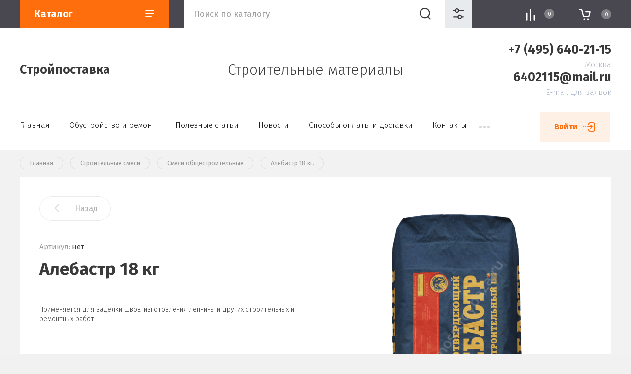

--- FILE ---
content_type: text/html; charset=utf-8
request_url: https://mosstroybaza.ru/alebastr-18-kg
body_size: 17498
content:


			<!doctype html>
<html lang="ru">

<head>
<meta charset="utf-8">
<meta name="robots" content="all"/>
<title>Алебастр 18 кг купить Стройпоставка</title>
<meta name="description" content="Алебастр 18 кг цена, купить оптом и в розницу, самовывоз со склада, доставка по Москве и Московской области, описание, характеристики, отзывы, Стройпоставка">
<meta name="keywords" content="Алебастр 18 кг.">
<meta name="SKYPE_TOOLBAR" content="SKYPE_TOOLBAR_PARSER_COMPATIBLE">
<meta name="viewport" content="width=device-width, initial-scale=1.0, maximum-scale=1.0, user-scalable=no">
<meta name="format-detection" content="telephone=no">
<meta http-equiv="x-rim-auto-match" content="none">

<link rel="stylesheet" href="/g/libs/jqueryui/datepicker/css/jquery-ui.css">
<link rel="stylesheet" href="/g/libs/lightgallery/v1.2.19/lightgallery.css">


<link rel="stylesheet" href="/g/libs/remodal/css/remodal.css">
<link rel="stylesheet" href="/g/libs/remodal/css/remodal-default-theme.css">

<script src="/g/libs/jquery/1.10.2/jquery.min.js" charset="utf-8"></script>
<script src="/g/libs/jqueryui/datepicker/js/jquery-ui.min.js" charset="utf-8"></script>

<!-- Common js -->
	<link rel="stylesheet" href="/g/css/styles_articles_tpl.css">
<meta name="yandex-verification" content="c9d9287ecf79b89b" />

            <!-- 46b9544ffa2e5e73c3c971fe2ede35a5 -->
            <script src='/shared/s3/js/lang/ru.js'></script>
            <script src='/shared/s3/js/common.min.js'></script>
        <link rel='stylesheet' type='text/css' href='/shared/s3/css/calendar.css' /><link rel="stylesheet" href="/g/libs/lightgallery-proxy-to-hs/lightgallery.proxy.to.hs.min.css" media="all" async>
<script src="/g/libs/lightgallery-proxy-to-hs/lightgallery.proxy.to.hs.stub.min.js"></script>
<script src="/g/libs/lightgallery-proxy-to-hs/lightgallery.proxy.to.hs.js" async></script>
<link rel="icon" href="/favicon.svg" type="image/svg+xml">

<!--s3_require-->
<link rel="stylesheet" href="/g/basestyle/1.0.1/user/user.css" type="text/css"/>
<link rel="stylesheet" href="/g/basestyle/1.0.1/user/user.gray.css" type="text/css"/>
<script type="text/javascript" src="/g/basestyle/1.0.1/user/user.js" async></script>
<!--/s3_require-->
<!-- Common js -->

			
		
		
		
			<link rel="stylesheet" type="text/css" href="/g/shop2v2/default/css/theme.less.css">		
			<script type="text/javascript" src="/g/printme.js"></script>
		<script type="text/javascript" src="/g/shop2v2/default/js/tpl.js"></script>
		<script type="text/javascript" src="/g/shop2v2/default/js/baron.min.js"></script>
		
			<script type="text/javascript" src="/g/shop2v2/default/js/shop2.2.js"></script>
		
	<script type="text/javascript">shop2.init({"productRefs": [],"apiHash": {"getPromoProducts":"a2fba2a0e3331374a3688f08ab8acf3f","getSearchMatches":"074f97a8633889701c0c057b715c2e57","getFolderCustomFields":"439c9364f50a23709ca8acd484fb6b75","getProductListItem":"af42a0a786e451cf250322102336f9be","cartAddItem":"fa728ec7203a47cbc8618e3b8ce79297","cartRemoveItem":"48cd4518fd1bbb410c790ace4744a654","cartUpdate":"84111251921521728efa2bda687ce943","cartRemoveCoupon":"7bb0068f781c2e8f021b4e7434797eaf","cartAddCoupon":"a4c77a4568a50779ad984339fd5221af","deliveryCalc":"dea720e381f37a8c25cb114a14169da6","printOrder":"c54ede819f825fa1e45a89941a6fa77f","cancelOrder":"ae16b72b9197e886ef515f565e02f0cc","cancelOrderNotify":"583b57932d09e05a1223bde64141a266","repeatOrder":"defcfa38e24af00a6a7b67023a7b506e","paymentMethods":"a6e60c10832d8b4ef1762e8e554b05f3","compare":"d6f0d78dd8153c4ed798d2b33278ad00"},"hash": null,"verId": 43671,"mode": "product","step": "","uri": "/glavnaya","IMAGES_DIR": "/d/","my": {"show_sections":false,"lazy_load_subpages":false,"price_fa_rouble":true,"buy_alias":"\u0412 \u043a\u043e\u0440\u0437\u0438\u043d\u0443","buy_mod":true,"buy_kind":true,"gr_site_menu_js":true,"gr_top_menu_new":true,"gr_img_lazyload":true,"modification":"\u0424\u0430\u0441\u043e\u0432\u043a\u0430"},"shop2_cart_order_payments": 1,"cf_margin_price_enabled": 0,"maps_yandex_key":"","maps_google_key":""});</script>
<style type="text/css">.product-item-thumb {width: 450px;}.product-item-thumb .product-image, .product-item-simple .product-image {height: 450px;width: 450px;}.product-item-thumb .product-amount .amount-title {width: 354px;}.product-item-thumb .product-price {width: 400px;}.shop2-product .product-side-l {width: 200px;}.shop2-product .product-image {height: 190px;width: 200px;}.shop2-product .product-thumbnails li {width: 56px;height: 56px;}</style>

<link href="https://fonts.googleapis.com/css?family=Fira+Sans:200,300,400,500,700,800&amp;subset=cyrillic,cyrillic-ext,latin-ext" rel="stylesheet">

<script src="/g/libs/jquery-match-height/0.7.2/jquery.matchHeight.min.js" charset="utf-8"></script>
<script src="/g/libs/jquery-formstyler/1.7.4/jquery.formstyler.min.js" charset="utf-8"></script>
<script src="/g/libs/nouislider/7.0.10/jquery.nouislider.all.min.js" charset="utf-8"></script>
<script src="/g/libs/jquery-responsive-tabs/1.5.1/jquery.responsivetabs.min.js"></script>
<script src="/g/libs/lightgallery/v1.2.19/lightgallery.js" charset="utf-8"></script>
<script src="/g/libs/jquery-bgdsize/jquery.bgdsize.js" charset="utf-8"></script>
<script src="/g/libs/jquery-slick/1.6.0/slick.min.js" charset="utf-8"></script>
<script src="/g/libs/remodal/js/remodal.js" charset="utf-8"></script>
<script src="/g/libs/flexmenu/1.4.2/flexmenu.min.js"></script>
<script src="/g/libs/jquery-columnizer/jquery.columnizer.min.js"></script>
<script src="/g/templates/shop2/2.79.2/js/animit.js"></script>
<script src="/g/templates/shop2/2.79.2/js/waslide.js"></script>
<script src="/g/libs/vanilla-lazyload/17.1.0/lazyload.min.js"></script>
<script src="/g/templates/shop2/2.97.2/construction/js/s3.form.js" charset="utf-8"></script>


<!-- Theme styles -->

	
		    <link rel="stylesheet" href="/g/templates/shop2/2.97.2/construction/css/themes/theme2/theme.scss.css">
	
<!-- Theme styles -->

<!-- Main js -->

	<script src="/g/templates/shop2/2.97.2/construction/js/shop_main.js" charset="utf-8"></script>

<!-- Main js -->

<link rel="stylesheet" href="/g/templates/shop2/2.97.2/construction/css/global_styles.css">

<link rel="stylesheet" href="/t/v115/images/css/site_addons.css">
<link rel="stylesheet" href="/t/v115/images/css/site_addons.scss.css">
<link rel="stylesheet" href="/t/v115/images/css/site_adons.scss.css">

    <!-- Google Tag Manager -->
<script>(function(w,d,s,l,i){w[l]=w[l]||[];w[l].push({'gtm.start':
new Date().getTime(),event:'gtm.js'});var f=d.getElementsByTagName(s)[0],
j=d.createElement(s),dl=l!='dataLayer'?'&l='+l:'';j.async=true;j.src=
'https://www.googletagmanager.com/gtm.js?id='+i+dl;f.parentNode.insertBefore(j,f);
})(window,document,'script','dataLayer','GTM-5BPGW8J');</script>
<!-- End Google Tag Manager -->
</head><body class="site">
	
	<div class="mobile-nav">
		<div class="mobile-nav__inner">
			<span class="close-button"><span>Закрыть</span></span>
			<div class="mobile-nav__title">Каталог</div>
			<div class="mobile-nav__folders"></div>
			<div class="mobile-nav__menu"></div>
		</div>
	</div>

	<div class="site__wrapper remodal-bg">

		<header role="banner" class="site-header">
			<div class="site-header__fixed-bg"></div>
			<div class="site-header__nav">
				<div class="site-nav">
					
										
	        
    
    
    <ul class="site-nav__menu menu-default menu_nav_js ">
        
    								
									
                            
		                        
                     	    		    		            
                            <li  class=" opened active">
                    <a  href="/glavnaya" >Главная</a>
                        
                
    								
									
                            
		                                                </li>
                                                            
                     	    		    		            
                            <li  class="">
                    <a  href="/article" >Обустройство и ремонт</a>
                        
                
    								
									
                            
		                                                </li>
                                                            
                     	    		    		            
                            <li  class="">
                    <a  href="/stati_stroitelstvo_i_remont" >Полезные статьи</a>
                        
                
    								
									
                            
		                                                </li>
                                                            
                     	    		    		            
                            <li  class="">
                    <a  href="/novosti" >Новости</a>
                        
                
    								
									
                            
		                                                </li>
                                                            
                     	    		    		            
                            <li  class="">
                    <a  href="/sposoby-oplaty-i-dostavki" >Способы оплаты и доставки</a>
                        
                
    								
									
                            
		                                                </li>
                                                            
                     	    		    		            
                            <li  class="">
                    <a  href="/kontakty" >Контакты</a>
                        
                
    								
									
                            
		                                                </li>
                                                            
                     	    		    		            
                            <li  class="">
                    <a  href="/users" >Пользователи</a>
                        
                </li></ul>
    										
					<a class="site-nav__login" data-remodal-target="login-form" href="#login-form">Войти</a>
				</div>
			</div>
			<div class="site-header__top">
				<div class="site-header__top_inner">
					<div class="site-header__intro  ">
																			<div class="site-header__name">
								<a href="https://mosstroybaza.ru">Стройпоставка</a>
							</div>
											</div>
											<div class="site-header__desc">
							Строительные материалы
						</div>
																<div class="site-header__contacts">
							<a class="site-header__contacts-btn" href="#contacts" data-remodal-target="contacts">&nbsp;</a>
							<div class="header-phones">
																<div class="header-phones__item">
																			<div class="header-phones__phone">
											<div>
												<a href="tel:+7 (495) 640-21-15">+7 (495) 640-21-15</a>
											</div>
										</div>
																												<div class="header-phones__desc">Москва</div>
																	</div>
																<div class="header-phones__item">
																			<div class="header-phones__phone">
											<div>
												<a href="tel:6402115@mail.ru">6402115@mail.ru</a>
											</div>
										</div>
																												<div class="header-phones__desc">E-mail для заявок</div>
																	</div>
															</div>
						</div>
									</div>
			</div>
			<div class="site-header__bottom">
				<div class="site-header__bottom_wrap">
					<div class="site-header__bottom_inner">
						<div class="site-header__bottom_left">
							<a href="#folders" data-remodal-target="folders" class="catalog-btn">
								Каталог							</a>
							<span class="catalog-btn-mobile">&nbsp;</span>
						</div>
						<div class="site-header__bottom_mid">
							<nav class="site-search">
								<form action="/glavnaya/search" method="get">
									<input name="s[name]" type="text" class="site-search__text" placeholder="Поиск по каталогу"  value=""/>					
									<button class="site-search__btn">&nbsp;</button>
									<a href="#search-form" data-remodal-target="search-form" class="site-search__popup">&nbsp;</a>
								<re-captcha data-captcha="recaptcha"
     data-name="captcha"
     data-sitekey="6LcYvrMcAAAAAKyGWWuW4bP1De41Cn7t3mIjHyNN"
     data-lang="ru"
     data-rsize="invisible"
     data-type="image"
     data-theme="light"></re-captcha></form>
							</nav>
						</div>
						<div class="site-header__bottom_right">
							<a class="panel-cabinet" href="#login-form">Войти</a>
							<a href="/glavnaya/compare" class="shop-compare">
								<span>0</span>
							</a>
							<a class="panel-contacts-btn" href="#contacts" data-remodal-target="contacts"></a>
							<a href="#cart-popup" data-remodal-target="cart-popup" class="shop-cart not_active"><span>0</span></a>
						</div>
					</div>
				</div>
			</div>
		</header> <!-- .site-header -->

		<div class="site-container">
						
						
						
						
						
			
			
							<main role="main" class="site-main">
					<div class="site-main__inner">
					
<div class="site-path" data-url="/"><a href="/"><span>Главная</span></a> <a href="/stroitelnye-smesi"><span>Строительные смеси</span></a> <a href="/smesi-obshchestroitelnye"><span>Смеси общестроительные</span></a> <span>Алебастр 18 кг.</span></div>					
						
														
		<div class="shop2-cookies-disabled shop2-warning hide"></div>
			
	
	
		
							
			
							
			
							
			
		
					


<div class="card-page">

	<div class="card-page__inner">

		<form
			method="post"
			action="/glavnaya?mode=cart&amp;action=add"
			accept-charset="utf-8"
			class="shop2-product">

			<input type="hidden" name="kind_id" value="2336883902"/>
			<input type="hidden" name="product_id" value="1798631702"/>
			<input type="hidden" name="meta" value='null'/>
			
			<div class="shop2-product__top">
				<div class="shop2-product__top-left">

					<div class="shop2-product__top-actions">
						<div class="shop-back-btn">
							<a href="javascript:shop2.back()" class="shop2-btn-back">Назад</a>
						</div>
													
											</div>
						
	<div class="tpl-rating-block">Рейтинг:<div class="tpl-stars" style="display: none;"><div class="tpl_rating_wr"><div class="tpl-rating" style="width: 0%;"></div></div><div class="rating_count">0</div></div></div>

	 
					
	
					
	
	
					<div class="shop2-product-article"><span>Артикул:</span> нет</div>
	
						<h1 class="product-name">Алебастр 18 кг</h1>
							            		                <div class="product-label">
		                    		                    		                        
		                    		                    		                </div>
		            							                <div class="product-anonce">
		                    Применяется для заделки швов, изготовления лепнины и других строительных и ремонтных работ.
		                </div>
		            		            

 

		
	

		            <div class="shop2-product__btns1">
		            			            	<div class="product-price">
								
								<div class="price-current">
		<strong>513</strong> <em class="fa fa-rouble">₽</em>			</div>
						</div>
												<div class="shop2-product__btns1-right">
															
				
	<div class="product-amount">
					<div class="amount-title">Количество:</div>
							<div class="shop2-product-amount">
				<button type="button" class="amount-minus">&#8722;</button><input type="text" name="amount" data-kind="2336883902"  data-min="1" data-multiplicity="" maxlength="4" value="1" /><button type="button" class="amount-plus">&#43;</button>
			</div>
						</div>
														
			<div class="product-compare">
			<label>
				<input type="checkbox" value="2336883902"/>
				Сравнить
			</label>
		</div>
		
						</div>
		            </div>

				</div>

				<div class="shop2-product__top-right">

					<div class="card-slider">
						<div class="card-slider__inner">

							<div class="card-slider__items no_thumbs">
								<div class="card-slider__item">
									<div class="card-slider__image">
																					<a href="/d/bs_101.png">
												<img data-method="cover" src="/thumb/2/Rz2CrQqvwlmkM4sHLIQCYA/550r550/d/bs_101.png" alt="Алебастр 18 кг." title="Алебастр 18 кг." />
											</a>
																			</div>
								</div>
															</div>
							
							
						</div>
					</div>

				</div>
			</div>

			<div class="shop2-product__bottom">
				<div class="shop2-product__btns2">
					<div class="shop2-product__btns2-left">
		            			            		
			<button class="shop-product-btn type-3 buy" type="submit">
			<span>В корзину</span>
		</button>
	
<input type="hidden" value="Алебастр 18 кг." name="product_name" />
<input type="hidden" value="https://mosstroybaza.ru/alebastr-18-kg" name="product_link" />		            			            			            		<a class="one-click-btn" data-remodal-target="one-click" href="#one-click">Купить в 1 клик</a>
		            		            	</div>
	            	<div class="shop2-product__btns2-right">
		            								<div class="yashare">
								<div class="yashare__title"><span>Поделиться:</span></div>
								<div class="yashare__body">
									<script src="https://yastatic.net/es5-shims/0.0.2/es5-shims.min.js"></script>
									<script src="https://yastatic.net/share2/share.js"></script>
									<div class="ya-share2" data-services="messenger,vkontakte,odnoklassniki,telegram,viber,whatsapp"></div>
								</div>
							</div>
											</div>
	            </div>
			</div>

		<re-captcha data-captcha="recaptcha"
     data-name="captcha"
     data-sitekey="6LcYvrMcAAAAAKyGWWuW4bP1De41Cn7t3mIjHyNN"
     data-lang="ru"
     data-rsize="invisible"
     data-type="image"
     data-theme="light"></re-captcha></form><!-- Product -->

			



	<div id="product-tabs" class="shop-product-data">
					<ul class="shop-product-data__nav">
				<li class="active-tab"><a href="#shop2-tabs-2">Описание</a></li><li ><a href="#shop2-tabs-3">Фасовка</a></li><li ><a href="#shop2-tabs-01"><span>Отзывы</span></a></li>
			</ul>

						<div class="shop-product-data__desc">
				
									<div class="desc-area active-area" id="shop2-tabs-2">
						<p style="text-align: justify;">Алебастр</p>

<p style="text-align: justify;"><strong>НАЗНАЧЕНИЕ:</strong> Алебастр быстротвердеющий (гипс строительный) применяется для заделки швов, изготовления лепнины и других строительных и ремонтных работ.</p>

<p style="text-align: justify;"><strong>СПОСОБ ПРИГОТОВЛЕНИЯ:</strong> Порцию порошка залить водой 1:1, тщательно замешать, начало схватывания - 4мин., Полное схватывание - 8 мин.</p>

<p style="text-align: justify;"><strong>СОСТАВ:</strong> Сульфат кальция, оксид кремния, известняк.</p>

<p style="text-align: justify;">Ф<strong>АСОВКА:</strong> пакет 5кг., 18 кг.</p>
					</div>
								
								
									<div class="desc-area " id="shop2-tabs-3">
						<div class="kinds-block">
							<div class="kinds-block__list">
									
<div class="kinds-block__item">
			<form method="post" action="/glavnaya?mode=cart&amp;action=add" accept-charset="utf-8">
			<input type="hidden" name="kind_id" value="567793109" />
			<input type="hidden" name="product_id" value="1798631702" />
			<input type="hidden" name="meta" value="null" />
			<input type="hidden" name="amount" value="1" />
	
			<div class="kind-image">
									<a href="/alebastr-5-kg">
						<img src="/thumb/2/28mvVfFFJmX6B9hSdk2H2w/250r255/d/bs_101.png" alt="Алебастр 5 кг." title="Алебастр 5 кг." />					
					</a>
							</div>
			<div class="kind-block__top">
				<div class="kind-name">
					<a href="/alebastr-5-kg">Алебастр 5 кг.</a>
				</div>
																				</div>
			<div class="kind-details">
									<div class="kind-price">
							
						
							<div class="price-current">
		<strong>232</strong> <em class="fa fa-rouble">₽</em>			</div>
					</div>

												
			<button class="shop-product-btn type-2 buy" type="submit">
			<span>В корзину</span>
		</button>
	
<input type="hidden" value="Алебастр 5 кг." name="product_name" />
<input type="hidden" value="https://mosstroybaza.ru/alebastr-5-kg" name="product_link" />												</div>

			<re-captcha data-captcha="recaptcha"
     data-name="captcha"
     data-sitekey="6LcYvrMcAAAAAKyGWWuW4bP1De41Cn7t3mIjHyNN"
     data-lang="ru"
     data-rsize="invisible"
     data-type="image"
     data-theme="light"></re-captcha></form>
	</div>
							</div>
						</div><!-- Group Products -->
					</div>
								
				
								
								<div class="desc-area " id="shop2-tabs-01">
                    
	<div class="comments_block_wrapper">

		
		
		
					    
							<div class="tpl_rev_form">

					<div class="tpl-block-header">Оставьте отзыв</div>

					<div class="tpl-info">
						Заполните обязательные поля <span class="tpl-required">*</span>.
					</div>

					<form action="" method="post" class="tpl-form">

																					<input type="hidden" name="comment_id" value="" />
																				 

								<div class="tpl-field  text-field first">
																		
									<div class="tpl-value">
																					<input type="text" size="40" placeholder="Имя:*" name="author_name" maxlength="" value ="" />
																			</div>

									
								</div>
																				 

								<div class="tpl-field  text-field">
																		
									<div class="tpl-value">
																					<input type="text" size="40" placeholder="E-mail:" name="author" maxlength="" value ="" />
																			</div>

									
								</div>
																				 

								<div class="tpl-field">
																		
									<div class="tpl-value">
																					<textarea cols="55" rows="10" placeholder="Комментарий:*" name="text"></textarea>
																			</div>

									
								</div>
																				 

								<div class="tpl-field stars-field">
																		
									<div class="tpl-value">
																					
																							<div class="tpl-stars">
													<span></span>
													<span></span>
													<span></span>
													<span></span>
													<span></span>
													<input name="rating" type="hidden" value="0" />
												</div>
											
																			</div>

									
								</div>
													
						<div class="tpl-field">
							<button type="submit" class="btn-style">Отправить</button>
						</div>

					<re-captcha data-captcha="recaptcha"
     data-name="captcha"
     data-sitekey="6LcYvrMcAAAAAKyGWWuW4bP1De41Cn7t3mIjHyNN"
     data-lang="ru"
     data-rsize="invisible"
     data-type="image"
     data-theme="light"></re-captcha></form>

				</div>
			
		
	</div>

                </div>
                
                

			</div><!-- Product Desc -->
		
			</div>

			

	</div>

</div>
	

	
				
				
						
					</div>
				</main> <!-- .site-main -->
			
		</div>

		<footer role="contentinfo" class="site-footer">
			
			<div class="site-footer__top">
				<div class="site-footer__top_in">
					
					
											<div class="footer-form">
							<div class="footer-form__inner">
								<div class="footer-form__left">
									<div class="footer-form__title">Подпишитесь!</div>
									<div class="footer-form__desc">Будьте в курсе акций и новинок нашего магазина!</div>
								</div>
								<div class="footer-form__right">
									<div class="tpl-anketa" data-api-url="/-/x-api/v1/public/?method=form/postform&param[form_id]=23923101&param[tpl]=global:form-minimal.2.2.97.tpl" data-api-type="form">
		<div class="tpl-anketa-title">Подписка на рассылку</div>		<form method="post" action="/" data-s3-anketa-id="23923101">
		<input type="hidden" name="form_id" value="23923101">
		<input type="hidden" name="tpl" value="global:form-minimal.2.2.97.tpl">
		<input type="hidden" name="placeholdered_fields" value="1">
		<div class="form-fields one_field">
											        <div class="tpl-field type-text field-required">
		          		          <div class="field-value">
		          			          				            	<input required   type="text" size="30" maxlength="100" value="" name="d[0]" placeholder="E-mail *" />
		            		            		          </div>
		        </div>
		        									        <div class="tpl-field type-checkbox field-required">
		          		          <div class="field-value">
		          													<ul>
															<li>
									<input required id="23923101-checkbox1" type="checkbox" value="Да" name="d[2]" />
									<label for="23923101-checkbox1">Я согласен(на) на обработку моих персональных данных. <a href="/users/agreement" target="_blank">Подробнее</a></label>
									</li>
													</ul>
							            		          </div>
		        </div>
		        						
										
			<div class="tpl-field tpl-field-button">
				<button type="submit" class="tpl-form-button"><span>Подписаться</span></button>
			</div>
			
				</div>
	<re-captcha data-captcha="recaptcha"
     data-name="captcha"
     data-sitekey="6LcYvrMcAAAAAKyGWWuW4bP1De41Cn7t3mIjHyNN"
     data-lang="ru"
     data-rsize="invisible"
     data-type="image"
     data-theme="light"></re-captcha></form>
		
	</div>
								</div>
							</div>
						</div>
										

					<div class="footer-info">
						<div class="footer-info__nav">
															<ul class="menu-default footer-menu"><li class="opened active"><a href="/" >Главная</a></li><li><a href="/article" >Обустройство и ремонт</a></li><li><a href="/stati_stroitelstvo_i_remont" >Полезные статьи</a></li></ul><ul class="menu-default footer-menu"><li><a href="/novosti" >Новости</a></li><li><a href="/sposoby-oplaty-i-dostavki" >Способы оплаты и доставки</a></li></ul><ul class="menu-default footer-menu"><li><a href="/kontakty" >Контакты</a></li><li><a href="/users" >Пользователи</a></li></ul>														<div class="footer-intro">
																	<div class="footer-intro__name"><a href="/">Стройпоставка</a></div>
																<div class="footer-intro__copy">
															            						            						            						            &copy; 2008 ООО Стройпоставка
								</div>
							</div>
						</div>
						
						
													<div class="footer-info__contacts">
																	<div class="footer-info__contacts_title">Контакты</div>
																								
																	<div class="footer-phones">
																				<div class="footer-phones__item">
																							<div class="footer-phones__phone">
													<div><a href="tel:+7 (495) 640-21-15">+7 (495) 640-21-15</a></div>
												</div>
																																		<div class="footer-phones__desc">Москва</div>
																					</div>
																				<div class="footer-phones__item">
																							<div class="footer-phones__phone">
													<div><a href="tel:6402115@mail.ru">6402115@mail.ru</a></div>
												</div>
																																		<div class="footer-phones__desc">E-mail для заявок</div>
																					</div>
																			</div>
																																										<div class="email-wrapper">
										<div class="footer-address footer-email__title">
											<span>
												E-mail для заявок:
											</span>
										</div>
																											<div class="footer-address footer-address__email">
										<a href="mailto:6402115@mail.ru">6402115@mail.ru</a>
									</div>
									</div>
																		
									
							</div>
												
						
					</div>

				</div>
			</div>
			<div class="site-footer__bottom">
				<div class="site-footer__bottom_in">
					<div class="site-counters">
						<!-- Yandex.Metrika counter -->
<script type="text/javascript" >
   (function(m,e,t,r,i,k,a){m[i]=m[i]||function(){(m[i].a=m[i].a||[]).push(arguments)};
   m[i].l=1*new Date();k=e.createElement(t),a=e.getElementsByTagName(t)[0],k.async=1,k.src=r,a.parentNode.insertBefore(k,a)})
   (window, document, "script", "https://mc.yandex.ru/metrika/tag.js", "ym");

   ym(85185937, "init", {
        clickmap:true,
        trackLinks:true,
        accurateTrackBounce:true
   });
</script>
<noscript><div><img src="https://mc.yandex.ru/watch/85185937" style="position:absolute; left:-9999px;" alt="Metrika " /></div></noscript>
<!-- /Yandex.Metrika counter -->

<span style="display: none;"><!-- Yandex.Metrika informer -->
<a href="https://metrika.yandex.ru/stat/?id=28726711&amp;from=informer"
target="_blank" rel="nofollow"><img src="//bs.yandex.ru/informer/28726711/3_1_7C86E1FF_5C66C1FF_0_pageviews"
style="width:88px; height:31px; border:0;" alt="Яндекс.Метрика" title="Яндекс.Метрика: данные за сегодня (просмотры, визиты и уникальные посетители)" onclick="try{Ya.Metrika.informer({i:this,id:28726711,lang:'ru'});return false}catch(e){}"/></a>
<!-- /Yandex.Metrika informer -->

<!-- Yandex.Metrika counter -->
<script type="text/javascript">
(function (d, w, c) {
    (w[c] = w[c] || []).push(function() {
        try {
            w.yaCounter28726711 = new Ya.Metrika({id:28726711,
                    webvisor:true,
                    clickmap:true,
                    trackLinks:true,
                    accurateTrackBounce:true});
        } catch(e) { }
    });

    var n = d.getElementsByTagName("script")[0],
        s = d.createElement("script"),
        f = function () { n.parentNode.insertBefore(s, n); };
    s.type = "text/javascript";
    s.async = true;
    s.src = (d.location.protocol == "https:" ? "https:" : "http:") + "//mc.yandex.ru/metrika/watch.js";

    if (w.opera == "[object Opera]") {
        d.addEventListener("DOMContentLoaded", f, false);
    } else { f(); }
})(document, window, "yandex_metrika_callbacks");
</script>
<noscript><div><img src="//mc.yandex.ru/watch/28726711" style="position:absolute; left:-9999px;" alt="Metrika 2" /></div></noscript>
<!-- /Yandex.Metrika counter --></span>


<span style="display: none;"><!--LiveInternet counter--><script type="text/javascript"><!--
document.write("<a href='https://www.liveinternet.ru/click' "+
"target=_blank><img src='//counter.yadro.ru/hit?t44.1;r"+
escape(document.referrer)+((typeof(screen)=="undefined")?"":
";s"+screen.width+"*"+screen.height+"*"+(screen.colorDepth?
screen.colorDepth:screen.pixelDepth))+";u"+escape(document.URL)+
";"+Math.random()+
"' alt='LiveInternet' title='LiveInternet' "+
"border='0' width='31' height='31'><\/a>")
//--></script><!--/LiveInternet--></span>


<span style="display: none;"><!-- begin of Top100 code -->
<script id="top100Counter" type="text/javascript" src="https://counter.rambler.ru/top100.jcn?2366185"></script>
<noscript>
<a href="https://top100.rambler.ru/navi/2366185/">
<img src="https://counter.rambler.ru/top100.cnt?2366185" alt="Rambler's Top100" border="0" />
</a>
</noscript>
<!-- end of Top100 code --></span>

<!--noindex--><span style="display: none;"><!-- Rating@Mail.ru counter -->
<script type="text/javascript">//<![CDATA[
var a='',js=10;try{a+=';r='+escape(document.referrer);}catch(e){}try{a+=';j='+navigator.javaEnabled();js=11;}catch(e){}
try{s=screen;a+=';s='+s.width+'*'+s.height;a+=';d='+(s.colorDepth?s.colorDepth:s.pixelDepth);js=12;}catch(e){}
try{if(typeof((new Array).push('t'))==="number")js=13;}catch(e){}
try{document.write('<a href="https://top.mail.ru/jump?from=2010406">'+
'<img src="https://dd.ca.be.a1.top.mail.ru/counter?id=2010406;t=68;js='+js+a+';rand='+Math.random()+
'" alt="Рейтинг@Mail.ru" style="border:0;" height="31" width="38" \/><\/a>');}catch(e){}//]]></script>
<noscript><p><a href="https://top.mail.ru/jump?from=2010406">
<img alt="Рейтинг@Mail" src="https://dd.ca.be.a1.top.mail.ru/counter?js=na;id=2010406;t=68" 
style="border:0;" height="31" width="38" alt="Рейтинг@Mail.ru" /></a></p></noscript>
<!-- //Rating@Mail.ru counter --></span><!--/noindex-->  

<span style="display: none;"><a href="https://webmaster.yandex.ru/siteinfo/?site=mosstroybaza.ru"><img width="88" height="31" alt="webmaster" border="0" src="https://yandex.ru/cycounter?mosstroybaza.ru&theme=light&lang=ru"/></a></span>
<!--__INFO2026-01-22 15:39:12INFO__-->

					</div>
											<div class="site-copyright">
							<span style='font-size:14px;' class='copyright'><!--noindex-->Создание, <span style="text-decoration:underline; cursor: pointer;" onclick="javascript:window.open('https://megagr'+'oup.ru/?utm_referrer='+location.hostname)" class="copyright">разработка сайта</span> — студия Мегагрупп.ру.<!--/noindex--></span>
						</div>
									</div>
			</div>

		</footer> <!-- .site-footer -->
	</div>
	
	
	<div class="remodal" data-remodal-id="login-form" role="dialog" data-remodal-options="hashTracking: false">
		<button data-remodal-action="close" class="close-button"><span>Закрыть</span></button>
		<div class="shop2-block login-form ">
	<div class="block-title">
		Кабинет
	</div>
	<div class="block-body">
		
			<form method="post" action="/users">
				<input type="hidden" name="mode" value="login" />

				<div class="row login tpl-field">
					<input placeholder="Логин" type="text" name="login" id="login" tabindex="1" value="" />
				</div>
				<div class="row tpl-field">
					<input placeholder="Пароль" type="password" name="password" id="password" tabindex="2" value="" />
				</div>

				<div class="login-btns">
					<div class="login-btns__enter">
						<button type="submit" class="btn-style" tabindex="3">Войти</button>
					</div>
					<div class="login-btns__in">
						<a href="/users/forgot_password" class="forgot">Забыли пароль?</a><br/>
						<a href="/users/register" class="register">Регистрация</a>
					</div>
				</div>
			<re-captcha data-captcha="recaptcha"
     data-name="captcha"
     data-sitekey="6LcYvrMcAAAAAKyGWWuW4bP1De41Cn7t3mIjHyNN"
     data-lang="ru"
     data-rsize="invisible"
     data-type="image"
     data-theme="light"></re-captcha></form>
			
							<div class="g-auth__row g-auth__social-min">
										



				
						<div class="g-form-field__title"><b>Также Вы можете войти через:</b></div>
			<div class="g-social">
																												<div class="g-social__row">
								<a href="/users/hauth/start/vkontakte?return_url=/alebastr-18-kg" class="g-social__item g-social__item--vk-large" rel="nofollow">Vkontakte</a>
							</div>
																
			</div>
			
		
	
			<div class="g-auth__personal-note">
									
			
			 

												Я выражаю <a href="/users?mode=agreement" target="_blank">согласие на передачу и обработку персональных данных</a> в соответствии с <a href="/users?mode=policy" target="_blank">политикой конфиденциальности</a>
				
					</div>
					</div>
			
		
	</div>
</div>	</div>
	
	
			<div class="remodal" data-remodal-id="folders" role="dialog" data-remodal-options="hashTracking: false">
			<button data-remodal-action="close" class="close-button"><span>Закрыть</span></button>
			<div class="top-folders">
				<div class="top-folders__title">Каталог</div>
				<ul class="top-folders__list menu-default">
									         				         				         				         				    				         				              				              				                   <li class="firstlevel sublevel dontsplit"><a class="hasArrow" href="/stroitelnye-smesi"><span>Строительные смеси</span></a>
				              				         				         				         				         				    				         				              				                   				                        <ul>
				                            <li class="parentItem"><a href="/stroitelnye-smesi"><span>Строительные смеси</span></a></li>
				                    					              				              				                   <li class=""><a href="/smesi-obshchestroitelnye"><span>Смеси общестроительные</span></a>
				              				         				         				         				         				    				         				              				                   				                        </li>
				                        				                   				              				              				                   <li class=""><a href="/klei-plitochnye"><span>Клеи плиточные</span></a>
				              				         				         				         				         				    				         				              				                   				                        </li>
				                        				                   				              				              				                   <li class=""><a href="/zatirki-dlya-plitki"><span>Затирки для плитки</span></a>
				              				         				         				         				         				    				         				              				                   				                        </li>
				                        				                   				              				              				                   <li class=""><a href="/zatirka-dlya-bruschatki-trotuarnoj-plitki-i-kamnya"><span>Затирка для брусчатки, тротуарной плитки и камня</span></a>
				              				         				         				         				         				    				         				              				                   				                        </li>
				                        				                   				              				              				                   <li class=""><a href="/dobavki-dlya-betonov-i-rastvorov"><span>Добавки для бетонов и растворов</span></a>
				              				         				         				         				         				    				         				              				                   				                        </li>
				                        				                   				              				              				                   <li class=""><a href="/klei-dlya-teploizolyacii"><span>Клеи для теплоизоляции</span></a>
				              				         				         				         				         				    				         				              				                   				                        </li>
				                        				                   				              				              				                   <li class=""><a href="/remontnye-sostavy-dlya-betona"><span>Ремонтные составы для бетона</span></a>
				              				         				         				         				         				    				         				              				                   				                        </li>
				                        				                   				              				              				                   <li class=""><a href="/shtukaturki-gipsovye"><span>Штукатурки гипсовые</span></a>
				              				         				         				         				         				    				         				              				                   				                        </li>
				                        				                   				              				              				                   <li class=""><a href="/shtukaturki-fasadnye"><span>Штукатурки фасадные</span></a>
				              				         				         				         				         				    				         				              				                   				                        </li>
				                        				                   				              				              				                   <li class=""><a href="/shtukaturki-dekorativnye"><span>Штукатурки декоративные</span></a>
				              				         				         				         				         				    				         				              				                   				                        </li>
				                        				                   				              				              				                   <li class=""><a href="/shpaklevki-dlya-vnutrennih-rabot"><span>Шпаклевки для внутренних работ</span></a>
				              				         				         				         				         				    				         				              				                   				                        </li>
				                        				                   				              				              				                   <li class=""><a href="/shpaklevki-fasadnye"><span>Шпаклевки фасадные</span></a>
				              				         				         				         				         				    				         				              				                   				                        </li>
				                        				                   				              				              				                   <li class=""><a href="/rovniteli-i-styazhki-pola"><span>Ровнители и стяжки пола</span></a>
				              				         				         				         				         				    				         				              				                   				                        </li>
				                        				                   				              				              				                   <li class=""><a href="/nalivnye-poly"><span>Наливные полы</span></a>
				              				         				         				         				         				    				         				              				                   				                        </li>
				                        				                   				              				              				                   <li class=""><a href="/kladochnye-rastvory-montazhnye"><span>Кладочные растворы монтажные</span></a>
				              				         				         				         				         				    				         				              				                   				                        </li>
				                        				                   				              				              				                   <li class=""><a href="/cvetnye-kladochnye-smesi"><span>Цветные кладочные смеси</span></a>
				              				         				         				         				         				    				         				              				                   				                        </li>
				                        				                             </ul></li>
				                        				                   				              				              				                   <li class="firstlevel sublevel dontsplit"><a class="hasArrow" href="/ceni_kraski_emali_rastvoriteli"><span>Лакокрасочная продукция</span></a>
				              				         				         				         				         				    				         				              				                   				                        <ul>
				                            <li class="parentItem"><a href="/ceni_kraski_emali_rastvoriteli"><span>Лакокрасочная продукция</span></a></li>
				                    					              				              				                   <li class=""><a href="/kraska-dlya-vnutrennikh-rabot"><span>Краски для внутренних работ</span></a>
				              				         				         				         				         				    				         				              				                   				                        </li>
				                        				                   				              				              				                   <li class=""><a href="/kraski-fasadnye"><span>Краски фасадные</span></a>
				              				         				         				         				         				    				         				              				                   				                        </li>
				                        				                   				              				              				                   <li class="sublevel dontsplit"><a class="hasArrow" href="/emali"><span>Краски для металла и дерева</span></a>
				              				         				         				         				         				    				         				              				                   				                        <ul>
				                            <li class="parentItem"><a href="/emali"><span>Краски для металла и дерева</span></a></li>
				                    					              				              				                   <li class=""><a href="/produkciya-tm-zlata"><span>Продукция ТМ &quot;Zlata&quot;</span></a>
				              				         				         				         				         				    				         				              				                   				                        </li>
				                        				                   				              				              				                   <li class=""><a href="/produkciya-viteko"><span>Продукция &quot;ВИТeko&quot;</span></a>
				              				         				         				         				         				    				         				              				                   				                        </li>
				                        				                   				              				              				                   <li class=""><a href="/produkciya-britz"><span>Продукция &quot;Britz&quot;</span></a>
				              				         				         				         				         				    				         				              				                   				                        </li>
				                        				                             </ul></li>
				                        				                   				              				              				                   <li class=""><a href="/rastvoritel"><span>Растворители</span></a>
				              				         				         				         				         				    				         				              				                   				                        </li>
				                        				                   				              				              				                   <li class=""><a href="/gruntovki"><span>Грунтовки</span></a>
				              				         				         				         				         				    				         				              				                   				                        </li>
				                        				                   				              				              				                   <li class=""><a href="/gruntovki-s-napolnitelem"><span>Грунтовки с наполнителем</span></a>
				              				         				         				         				         				    				         				              				                   				                        </li>
				                        				                   				              				              				                   <li class=""><a href="/kley"><span>Клея</span></a>
				              				         				         				         				         				    				         				              				                   				                        </li>
				                        				                   				              				              				                   <li class=""><a href="/laki"><span>Лаки</span></a>
				              				         				         				         				         				    				         				              				                   				                        </li>
				                        				                   				              				              				                   <li class=""><a href="/propitki"><span>Пропитки</span></a>
				              				         				         				         				         				    				         				              				                   				                        </li>
				                        				                   				              				              				                   <li class=""><a href="/zashchitnye-sostavy"><span>Защитные составы</span></a>
				              				         				         				         				         				    				         				              				                   				                        </li>
				                        				                   				              				              				                   <li class=""><a href="/germetiki"><span>Герметики</span></a>
				              				         				         				         				         				    				         				              				                   				                        </li>
				                        				                             </ul></li>
				                        				                   				              				              				                   <li class="firstlevel sublevel dontsplit"><a class="hasArrow" href="/profili-i-komplektuyushchie"><span>Профили и комплектующие</span></a>
				              				         				         				         				         				    				         				              				                   				                        <ul>
				                            <li class="parentItem"><a href="/profili-i-komplektuyushchie"><span>Профили и комплектующие</span></a></li>
				                    					              				              				                   <li class=""><a href="/profil-dlya-gipsokartona"><span>Профиль для гипсокартона</span></a>
				              				         				         				         				         				    				         				              				                   				                        </li>
				                        				                   				              				              				                   <li class=""><a href="/komplektuyushchie-dlya-profilya"><span>Комплектующие для профиля</span></a>
				              				         				         				         				         				    				         				              				                   				                        </li>
				                        				                             </ul></li>
				                        				                   				              				              				                   <li class="firstlevel sublevel dontsplit"><a class="hasArrow" href="/oboi"><span>Обои</span></a>
				              				         				         				         				         				    				         				              				                   				                        <ul>
				                            <li class="parentItem"><a href="/oboi"><span>Обои</span></a></li>
				                    					              				              				                   <li class=""><a href="/steklooboi"><span>Стеклообои</span></a>
				              				         				         				         				         				    				         				              				                   				                        </li>
				                        				                             </ul></li>
				                        				                   				              				              				                   <li class="firstlevel sublevel dontsplit"><a class="hasArrow" href="/stroitelnye-rashodnye-materialy"><span>Расходные материалы</span></a>
				              				         				         				         				         				    				         				              				                   				                        <ul>
				                            <li class="parentItem"><a href="/stroitelnye-rashodnye-materialy"><span>Расходные материалы</span></a></li>
				                    					              				              				                   <li class=""><a href="/meshki-dlya-musora"><span>Мешки для мусора</span></a>
				              				         				         				         				         				    				         				              				                   				                        </li>
				                        				                   				              				              				                   <li class=""><a href="/skotchi-lenty"><span>Скотчи, ленты</span></a>
				              				         				         				         				         				    				         				              				                   				                        </li>
				                        				                   				              				              				                   <li class=""><a href="/steklosetki-serpyanki"><span>Серпянки</span></a>
				              				         				         				         				         				    				         				              				                   				                        </li>
				                        				                   				              				              				                   <li class=""><a href="/steklotkanevye-setki"><span>Стеклотканевые сетки</span></a>
				              				         				         				         				         				    				         				              				                   				                        </li>
				                        				                   				              				              				                   <li class=""><a href="/setki-kladochnye"><span>Сетки кладочные</span></a>
				              				         				         				         				         				    				         				              				                   				                        </li>
				                        				                             </ul></li>
				                        				                   				              				              				                   <li class="firstlevel sublevel dontsplit"><a class="hasArrow" href="/gidroizolacia"><span>Гидроизоляция</span></a>
				              				         				         				         				         				    				         				              				                   				                        <ul>
				                            <li class="parentItem"><a href="/gidroizolacia"><span>Гидроизоляция</span></a></li>
				                    					              				              				                   <li class=""><a href="/obmazochnaja_gidroizoljacija"><span>Обмазочная гидроизоляция</span></a>
				              				         				         				         				         				    				         				              				                   				                        </li>
				                        				                             </ul></li>
				                        				                   				              				              				                   <li class="firstlevel sublevel dontsplit"><a class="hasArrow" href="/ukryvnoj-material"><span>Укрывной материал</span></a>
				              				         				         				         				         				    				         				              				                   				                        <ul>
				                            <li class="parentItem"><a href="/ukryvnoj-material"><span>Укрывной материал</span></a></li>
				                    					              				              				                   <li class=""><a href="/armiruyushchaya-plenka"><span>Армирующая пленка</span></a>
				              				         				         				         				         				    				         				              				                   				                        </li>
				                        				                   				              				              				                   <li class=""><a href="/plenki-zashchitnye-s-klejkoj-lentoj"><span>Пленки защитные</span></a>
				              				         				         				         				         				    				         				              				                   				                        </li>
				                        				                   				              				              				                   <li class=""><a href="/plenki-polietilenovyj"><span>Пленки полиэтиленовые</span></a>
				              				         				         				         				         				    				         				              				                   				                        </li>
				                        				                   				              				              				                   <li class=""><a href="/strejch-plenka"><span>Стрейч пленка</span></a>
				              				         				         				         				         				    				         				              				                   				                        </li>
				                        				                   				              				              				                   <li class=""><a href="/vozdushno-puzyrchataya-plenka"><span>Воздушно-пузырчатая пленка</span></a>
				              				         				         				         				         				    				         				              				                   				                        </li>
				                        				                   				              				              				                   <li class=""><a href="/geotekstil"><span>Геотекстиль</span></a>
				              				         				         				         				         				    				    				         </li></ul>
				    				    </li>
				</ul>
			</div>
		</div>
	

	<div class="remodal" data-remodal-id="search-form" role="dialog" data-remodal-options="hashTracking: false">
		<button data-remodal-action="close" class="close-button"><span>Закрыть</span></button>
			
	
<div class="shop2-block search-form ">
	<div class="search-title">Найти</div>
	<div class="search-rows">
		<form action="/glavnaya/search" enctype="multipart/form-data">
			<input type="hidden" name="sort_by" value=""/>
			
							<div class="row">
					<label class="row-title" for="shop2-name">Поиск по магазину:</label>
					<div class="row-body gr-style">
						<input type="text" name="s[name]" size="20" id="shop2-name" value="" />
					</div>
				</div>
			
							<div class="row">
					<div class="row-title">Цена (руб.):</div>
					<div class="row-body gr-style">
						<label class="input-from">
							<input name="s[price][min]" type="text" size="5" class="small" value="" />
						</label>
						<label class="input-to">
							<input name="s[price][max]" type="text" size="5" class="small" value="" />
						</label>
					</div>
				</div>
			
							<div class="row">
					<label class="row-title" for="shop2-article">Артикул:</label>
					<div class="row-body gr-style">
						<input type="text" name="s[article]" id="shop2-article" value="" />
					</div>
				</div>
			
							<div class="row">
					<label class="row-title" for="shop2-text">Текст:</label>
					<div class="row-body gr-style">
						<input type="text" name="search_text" size="20" id="shop2-text"  value="" />
					</div>
				</div>
			
			
							<div class="row">
					<div class="row-title">Выберите категорию:</div>
					<div class="row-body gr-style">
						<select name="s[folder_id]" id="s[folder_id]">
							<option value="">Все</option>
																																							<option value="175578902" >
										 Строительные смеси
									</option>
																																<option value="175586902" >
										&raquo; Смеси общестроительные
									</option>
																																<option value="201736302" >
										&raquo; Клеи плиточные
									</option>
																																<option value="199301302" >
										&raquo; Затирки для плитки
									</option>
																																<option value="197209302" >
										&raquo; Затирка для брусчатки, тротуарной плитки и камня
									</option>
																																<option value="190142302" >
										&raquo; Добавки для бетонов и растворов
									</option>
																																<option value="26633904" >
										&raquo; Клеи для теплоизоляции
									</option>
																																<option value="26704704" >
										&raquo; Ремонтные составы для бетона
									</option>
																																<option value="27099304" >
										&raquo; Штукатурки гипсовые
									</option>
																																<option value="27696704" >
										&raquo; Штукатурки фасадные
									</option>
																																<option value="36072104" >
										&raquo; Штукатурки декоративные
									</option>
																																<option value="36389304" >
										&raquo; Шпаклевки для внутренних работ
									</option>
																																<option value="285055905" >
										&raquo; Шпаклевки фасадные
									</option>
																																<option value="117684504" >
										&raquo; Ровнители и стяжки пола
									</option>
																																<option value="118384104" >
										&raquo; Наливные полы
									</option>
																																<option value="201052302" >
										&raquo; Кладочные растворы монтажные
									</option>
																																<option value="285739705" >
										&raquo; Цветные кладочные смеси
									</option>
																																<option value="222781301" >
										 Лакокрасочная продукция
									</option>
																																<option value="237320701" >
										&raquo; Краски для внутренних работ
									</option>
																																<option value="48523102" >
										&raquo; Краски фасадные
									</option>
																																<option value="87047902" >
										&raquo; Краски для металла и дерева
									</option>
																																<option value="87053502" >
										&raquo;&raquo; Продукция ТМ &quot;Zlata&quot;
									</option>
																																<option value="82801705" >
										&raquo;&raquo; Продукция &quot;ВИТeko&quot;
									</option>
																																<option value="8926307" >
										&raquo;&raquo; Продукция &quot;Britz&quot;
									</option>
																																<option value="112683302" >
										&raquo; Растворители
									</option>
																																<option value="139803302" >
										&raquo; Грунтовки
									</option>
																																<option value="144115102" >
										&raquo; Грунтовки с наполнителем
									</option>
																																<option value="139824902" >
										&raquo; Клея
									</option>
																																<option value="146139502" >
										&raquo; Лаки
									</option>
																																<option value="189304302" >
										&raquo; Пропитки
									</option>
																																<option value="190661102" >
										&raquo; Защитные составы
									</option>
																																<option value="47613708" >
										&raquo; Герметики
									</option>
																																<option value="238993901" >
										 Профили и комплектующие
									</option>
																																<option value="239178101" >
										&raquo; Профиль для гипсокартона
									</option>
																																<option value="249398701" >
										&raquo; Комплектующие для профиля
									</option>
																																<option value="254816701" >
										 Обои
									</option>
																																<option value="118394508" >
										&raquo; Стеклообои
									</option>
																																<option value="11094702" >
										 Расходные материалы
									</option>
																																<option value="11105302" >
										&raquo; Мешки для мусора
									</option>
																																<option value="148124907" >
										&raquo; Скотчи, ленты
									</option>
																																<option value="109328508" >
										&raquo; Серпянки
									</option>
																																<option value="383122509" >
										&raquo; Стеклотканевые сетки
									</option>
																																<option value="383186709" >
										&raquo; Сетки кладочные
									</option>
																																<option value="47530902" >
										 Гидроизоляция
									</option>
																																<option value="47555502" >
										&raquo; Обмазочная гидроизоляция
									</option>
																																<option value="155471706" >
										 Укрывной материал
									</option>
																																<option value="156729906" >
										&raquo; Армирующая пленка
									</option>
																																<option value="157528706" >
										&raquo; Пленки защитные
									</option>
																																<option value="167428106" >
										&raquo; Пленки полиэтиленовые
									</option>
																																<option value="172094306" >
										&raquo; Стрейч пленка
									</option>
																																<option value="216429706" >
										&raquo; Воздушно-пузырчатая пленка
									</option>
																																<option value="149694307" >
										&raquo; Геотекстиль
									</option>
																					</select>
					</div>
				</div>

				<div id="shop2_search_custom_fields"></div>
						
						
							<div class="row">
					<div class="row-title">Производитель:</div>
					<div class="row-body gr-style">
						<select name="s[vendor_id]">
							<option value="">Все</option>          
															<option value="40845901" >Бренд 3</option>
															<option value="40845701" >Бренд 2</option>
															<option value="40845501" >Бренд 1</option>
													</select>
					</div>
				</div>
			
											    <div class="row">
				        <div class="row-title">Новинка:</div>
				        <div class="row-body gr-style">
				            				            <select name="s[flags][2]">
					            <option value="">Все</option>
					            <option value="1">да</option>
					            <option value="0">нет</option>
					        </select>
				        </div>
				    </div>
		    												    <div class="row">
				        <div class="row-title">Спецпредложение:</div>
				        <div class="row-body gr-style">
				            				            <select name="s[flags][1]">
					            <option value="">Все</option>
					            <option value="1">да</option>
					            <option value="0">нет</option>
					        </select>
				        </div>
				    </div>
		    							
			

							<div class="row">
					<div class="row-title">Результатов на странице:</div>
					<div class="row-body gr-style">
						<select name="s[products_per_page]">
																														<option value="5">5</option>
																							<option value="20">20</option>
																							<option value="35">35</option>
																							<option value="50">50</option>
																							<option value="65">65</option>
																							<option value="80">80</option>
																							<option value="95">95</option>
													</select>
					</div>
				</div>
			
			<div class="row-btn">
				<button type="submit" class="search-btn btn-style">Показать</button>
			</div>
		<re-captcha data-captcha="recaptcha"
     data-name="captcha"
     data-sitekey="6LcYvrMcAAAAAKyGWWuW4bP1De41Cn7t3mIjHyNN"
     data-lang="ru"
     data-rsize="invisible"
     data-type="image"
     data-theme="light"></re-captcha></form>
	</div>
</div><!-- Search Form -->	</div>
	
	
			<div class="remodal" data-remodal-id="contacts" role="dialog" data-remodal-options="hashTracking: false">
			<button data-remodal-action="close" class="close-button"><span>Закрыть</span></button>
			<div class="popup-contacts">
									<div class="popup-contacts__title">Контакты</div>
													<div class="popup-phones">
												<div class="popup-phones__item">
															<div class="popup-phones__phone"><a href="tel:+74956402115">+7 (495) 640-21-15</a></div>
																						<div class="popup-phones__desc">Москва</div>
													</div>
												<div class="popup-phones__item">
															<div class="popup-phones__phone"><a href="tel:6402115">6402115@mail.ru</a></div>
																						<div class="popup-phones__desc">E-mail для заявок</div>
													</div>
											</div>
															</div>
		</div>
		
	
			<div class="remodal" data-remodal-id="one-click" role="dialog" data-remodal-options="hashTracking: false">
			<button data-remodal-action="close" class="close-button"><span>Закрыть</span></button>
			<div class="tpl-anketa" data-api-url="/-/x-api/v1/public/?method=form/postform&param[form_id]=23923301&param[tpl]=global:form-minimal.2.2.97.tpl" data-api-type="form">
		<div class="tpl-anketa-title">Купить в один клик</div>		<form method="post" action="/" data-s3-anketa-id="23923301">
		<input type="hidden" name="form_id" value="23923301">
		<input type="hidden" name="tpl" value="global:form-minimal.2.2.97.tpl">
		<input type="hidden" name="placeholdered_fields" value="1">
		<div class="form-fields">
											        <div class="tpl-field type-text">
		          		          <div class="field-value">
		          			          				            	<input   type="hidden" size="30" maxlength="100" value="3.144.170.156" name="d[0]" placeholder="IP-адрес заказчика " />
		            		            		          </div>
		        </div>
		        									        <div class="tpl-field type-text">
		          		          <div class="field-value">
		          			          				            	<input   type="hidden" size="30" maxlength="100" value="" name="d[1]" placeholder="Название товара "class="productName" />
		            		            		          </div>
		        </div>
		        									        <div class="tpl-field type-text">
		          		          <div class="field-value">
		          			          				            	<input   type="hidden" size="30" maxlength="100" value="" name="d[2]" placeholder="Ссылка на страницу товара "class="productLink" />
		            		            		          </div>
		        </div>
		        									        <div class="tpl-field type-text">
		          		          <div class="field-value">
		          			          				            	<input    type="text" size="30" maxlength="100" value="" name="d[3]" placeholder="Имя " />
		            		            		          </div>
		        </div>
		        									        <div class="tpl-field type-text field-required">
		          		          <div class="field-value">
		          			          				            	<input required   type="text" size="30" maxlength="100" value="" name="d[4]" placeholder="Номер телефона *" />
		            		            		          </div>
		        </div>
		        									        <div class="tpl-field type-textarea">
		          		          <div class="field-value">
		          			            			            	<textarea   cols="50" rows="7" name="d[5]" placeholder="Комментарий "></textarea>
		            		            		          </div>
		        </div>
		        						
										
			<div class="tpl-field tpl-field-button">
				<button type="submit" class="tpl-form-button"><span>Отправить</span></button>
			</div>
			
				</div>
	<re-captcha data-captcha="recaptcha"
     data-name="captcha"
     data-sitekey="6LcYvrMcAAAAAKyGWWuW4bP1De41Cn7t3mIjHyNN"
     data-lang="ru"
     data-rsize="invisible"
     data-type="image"
     data-theme="light"></re-captcha></form>
		
	</div>
		</div>
		
	<div class="remodal" data-remodal-id="cart-popup" role="dialog" data-remodal-options="hashTracking: false">
		<button data-remodal-action="close" class="close-button"><span>Закрыть</span></button>
		<div class="cart_popup_block">
			<div id="shop2-cart-preview">
		<div class="cart_items_wr">
		<div class="cart_items_block"></div>
		<div class="cart_items_in">
						<div class="cart_options">
				<div class="cart-price">Корзина пуста</div>
			</div>
					</div>
	</div>
</div><!-- Cart Preview -->		</div>
	</div>
	
	
		<style>
			@media screen and (min-width: 1024px) and (max-width: 1360px) {
				.filter-block {
					padding: 0;
				}
			}
			
			.site-footer__bottom_in {
				display: flex;
				align-items: center;
				justify-content: space-between;
			}
			
			.site-counters {
				max-width: 50%;
			}
			
			@media screen and (min-width: 750px) and (max-width: 768px) {
				.site-footer .footer-info__nav .footer-menu{
					padding-right: 10px;
    				box-sizing: border-box;
				}
			}
			
			@media screen and (max-width: 767px) {
				.site-footer__bottom_in {
					flex-direction: column;
				}
				
				.site-counters {
					margin-bottom: 15px;
					max-width: 100%;
				}
			}
			
			.site-footer__top{
				padding-bottom: 15px;
			}
			
			.site-footer__bottom{
				background: #494850;
				padding-top: 12px;
				padding-bottom: 20px;
			}
		</style>
	
	

<style>
	@media(max-width:768px){
		#shop2-msg{
			left: 10px !important;
			margin-left: auto !important;
		    margin-right: auto !important;
		}
	}
</style>


<div id="body_user_code">
    
        <style>
            #body_user_code {
                position: absolute;
                top: -50000px;
                left: -50000px;
            }
        </style>
    
    <!-- Google Tag Manager (noscript) -->
<noscript><iframe src="https://www.googletagmanager.com/ns.html?id=GTM-5BPGW8J"
height="0" width="0" style="display:none;visibility:hidden"></iframe></noscript>
<!-- End Google Tag Manager (noscript) -->
</div>
		
	

<!-- assets.bottom -->
<!-- </noscript></script></style> -->
<script src="/my/s3/js/site.min.js?1768978399" ></script>
<script >/*<![CDATA[*/
var megacounter_key="a2008983a0bdce3b10552644a540f697";
(function(d){
    var s = d.createElement("script");
    s.src = "//counter.megagroup.ru/loader.js?"+new Date().getTime();
    s.async = true;
    d.getElementsByTagName("head")[0].appendChild(s);
})(document);
/*]]>*/</script>
<script >/*<![CDATA[*/
$ite.start({"sid":43580,"vid":43671,"aid":44195,"stid":4,"cp":21,"active":true,"domain":"mosstroybaza.ru","lang":"ru","trusted":false,"debug":false,"captcha":3,"onetap":[{"provider":"vkontakte","provider_id":"51961923","code_verifier":"GkYO252YJAYOkUUNNDYzMNNNxw3WlzzIEmTGJzjZTji"}]});
/*]]>*/</script>
<!-- /assets.bottom -->
</body>
<!-- ID -->
</html>	


--- FILE ---
content_type: text/css
request_url: https://mosstroybaza.ru/g/templates/shop2/2.97.2/construction/css/themes/theme2/theme.scss.css
body_size: 119948
content:
@charset "utf-8";
::-moz-selection {
  /* Code for Firefox */
  color: #fff;
  background: #3a3a3a; }

::selection {
  color: #fff;
  background: #3a3a3a; }

html {
  font-family: sans-serif;
  -ms-text-size-adjust: 100%;
  -webkit-text-size-adjust: 100%;
  overflow-y: scroll; }

body {
  margin: 0; }

article, aside, details, figcaption, figure, footer, header, hgroup, main, menu, nav, section, summary {
  display: block; }

audio, canvas, progress, video {
  display: inline-block;
  vertical-align: baseline; }

audio:not([controls]) {
  display: none;
  height: 0; }

[hidden], template {
  display: none; }

a {
  background-color: transparent; }

a:active, a:hover {
  outline: 0; }

abbr[title] {
  border-bottom: 1px dotted; }

b, strong {
  font-weight: 700; }

dfn {
  font-style: italic; }

h1 {
  font-size: 2em;
  margin: 0.67em 0; }

mark {
  background: #ff0;
  color: #000; }

small {
  font-size: 80%; }

sub, sup {
  font-size: 75%;
  line-height: 0;
  position: relative;
  vertical-align: baseline; }

sup {
  top: -0.5em; }

sub {
  bottom: -0.25em; }

img {
  border: 0; }

svg:not(:root) {
  overflow: hidden; }

figure {
  margin: 1em 40px; }

hr {
  box-sizing: content-box;
  height: 0; }

pre {
  overflow: auto; }

code, kbd, pre, samp {
  font-family: monospace, monospace;
  font-size: 1em; }

button, input, optgroup, select, textarea {
  font: inherit;
  margin: 0; }

button {
  overflow: visible; }

button, select {
  text-transform: none; }

button, html input[type="button"], input[type="reset"], input[type="submit"] {
  -webkit-appearance: button;
  cursor: pointer; }

button[disabled], html input[disabled] {
  cursor: default; }

button::-moz-focus-inner, input::-moz-focus-inner {
  border: 0;
  padding: 0; }

input {
  line-height: normal; }

input[type="checkbox"], input[type="radio"] {
  box-sizing: border-box;
  padding: 0; }

input[type="number"]::-webkit-inner-spin-button, input[type="number"]::-webkit-outer-spin-button {
  height: auto; }

input[type="search"] {
  -webkit-appearance: textfield;
  box-sizing: content-box; }

input[type="search"]::-webkit-search-cancel-button, input[type="search"]::-webkit-search-decoration {
  -webkit-appearance: none; }

fieldset {
  border: 1px solid silver;
  margin: 0 2px;
  padding: 0.35em 0.625em 0.75em; }

legend {
  border: 0;
  padding: 0; }

textarea {
  overflow: auto; }

optgroup {
  font-weight: 700; }

table {
  border-collapse: collapse; }
/*border-spacing:0*/
/*td,th{padding:0}*/
@media print {
  * {
    background: transparent !important;
    color: #000 !important;
    box-shadow: none !important;
    text-shadow: none !important; }

  a, a:visited {
    text-decoration: underline; }

  a[href]:after {
    content: " (" attr(href) ")"; }

  abbr[title]:after {
    content: " (" attr(title) ")"; }

  pre, blockquote {
    border: 1px solid #999;
    page-break-inside: avoid; }

  thead {
    display: table-header-group; }

  tr, img {
    page-break-inside: avoid; }

  img {
    max-width: 100% !important; }

  @page {
    margin: 0.5cm; }

  p, h2, h3 {
    orphans: 3;
    widows: 3; }

  h2, h3 {
    page-break-after: avoid; } }

.hide {
  display: none; }

.show {
  display: block; }

.invisible {
  visibility: hidden; }

.visible {
  visibility: visible; }

.reset-indents {
  padding: 0;
  margin: 0; }

.reset-font {
  line-height: 0;
  font-size: 0; }

.clear-list {
  list-style: none;
  padding: 0;
  margin: 0; }

.clearfix:before, .clearfix:after {
  display: table;
  content: "";
  line-height: 0;
  font-size: 0; }
  .clearfix:after {
    clear: both; }

.clear {
  visibility: hidden;
  clear: both;
  height: 0;
  font-size: 1px;
  line-height: 0; }

.clear-self::after {
  display: block;
  visibility: hidden;
  clear: both;
  height: 0;
  content: ''; }

.overflowHidden {
  overflow: hidden; }

ins {
  text-decoration: none; }

.thumb, .YMaps, .ymaps-map {
  color: #000; }

.table {
  display: table; }
  .table .tr {
    display: table-row; }
    .table .tr .td {
      display: table-cell; }

.table0, .table1, .table2 {
  border-collapse: collapse; }
  .table0 td, .table1 td, .table2 td {
    padding: 0.5em; }

.table1, .table2 {
  border: 1px solid #afafaf; }
  .table1 td, .table2 td, .table1 th, .table2 th {
    border: 1px solid #afafaf; }

.table2 th {
  padding: 0.5em;
  color: #fff;
  background: #f00; }

.menu-default, .menu-default ul, .menu-default li {
  padding: 0;
  margin: 0;
  list-style: none; }

.shop2-warning {
  position: relative;
  margin: 0 0 20px;
  border: none;
  color: #3a3a3a;
  font-size: 18px;
  min-height: 70px;
  background: #fff;
  -moz-box-shadow: none;
  -webkit-box-shadow: none;
  box-shadow: none;
  padding: 24px 80px;
  -webkit-box-sizing: border-box;
  -moz-box-sizing: border-box;
  box-sizing: border-box; }
  @media screen and (max-width: 639px) {
  .shop2-warning {
    padding: 14px 20px 14px 70px;
    font-size: 16px;
    min-height: 50px; } }
  .shop2-warning:before {
    position: absolute;
    content: '';
    left: 30px;
    top: 50%;
    width: 30px;
    height: 30px;
    margin-top: -15px;
    -webkit-border-radius: 50%;
    -moz-border-radius: 50%;
    -ms-border-radius: 50%;
    -o-border-radius: 50%;
    border-radius: 50%;
    background: url(../warning_icon.svg) 0 0 no-repeat; }
    @media screen and (max-width: 639px) {
  .shop2-warning:before {
    left: 20px; } }
  .shop2-warning h2 {
    color: #3a3a3a;
    font-weight: 700;
    font-size: 18px;
    margin: 0; }
  .shop2-warning ul {
    margin: 0;
    padding: 0;
    list-style: none; }

#shop2-cart {
  display: -moz-box;
  display: -webkit-box;
  display: -webkit-flex;
  display: -moz-flex;
  display: -ms-flexbox;
  display: flex;
  -webkit-box-align: start;
  -ms-flex-align: start;
  -webkit-align-items: flex-start;
  -moz-align-items: flex-start;
  align-items: flex-start; }
  @media screen and (max-width: 1360px) {
  #shop2-cart {
    display: block; } }
  #shop2-cart .shop2-cart-table-wr {
    background: #fff;
    -webkit-box-flex: 1;
    -webkit-flex: 1 1 auto;
    -moz-box-flex: 1;
    -moz-flex: 1 1 auto;
    -ms-flex: 1 1 auto;
    flex: 1 1 auto; }
    @media screen and (max-width: 1360px) {
  #shop2-cart .shop2-cart-table-wr {
    margin: 0 0 20px; } }
    @media screen and (min-width: 1361px) {
    #shop2-cart .shop2-cart-table-wr.fixCart {
      margin: 0 355px 20px 0; } }
    #shop2-cart .shop2-cart-table-wr .cart_table_titles {
      display: -moz-box;
      display: -webkit-box;
      display: -webkit-flex;
      display: -moz-flex;
      display: -ms-flexbox;
      display: flex;
      padding: 14px 30px 15px 30px;
      border-bottom: 2px solid #f7f7f7; }
      @media screen and (max-width: 767px) {
  #shop2-cart .shop2-cart-table-wr .cart_table_titles {
    display: none; } }
      #shop2-cart .shop2-cart-table-wr .cart_table_titles div {
        color: #3a3a3a;
        font-size: 16px;
        font-weight: 700; }
        #shop2-cart .shop2-cart-table-wr .cart_table_titles div.cart_product_name {
          margin: 0 20px 0 0;
          -webkit-box-flex: 1;
          -webkit-flex: 1 1 auto;
          -moz-box-flex: 1;
          -moz-flex: 1 1 auto;
          -ms-flex: 1 1 auto;
          flex: 1 1 auto; }
        #shop2-cart .shop2-cart-table-wr .cart_table_titles div.cart_product_price {
          margin: 0 20px 0 0;
          width: 138px;
          min-width: 138px;
          max-width: 138px;
          -webkit-box-flex: 0;
          -webkit-flex: 0 1 138px;
          -moz-box-flex: 0;
          -moz-flex: 0 1 138px;
          -ms-flex: 0 1 138px;
          flex: 0 1 138px; }
          @media screen and (max-width: 1360px) {
  #shop2-cart .shop2-cart-table-wr .cart_table_titles div.cart_product_price {
    width: 147px;
    min-width: 147px;
    max-width: 147px;
    -webkit-box-flex: 0;
    -webkit-flex: 0 1 147px;
    -moz-box-flex: 0;
    -moz-flex: 0 1 147px;
    -ms-flex: 0 1 147px;
    flex: 0 1 147px;
    margin: 0 10px 0 0; } }
          @media screen and (max-width: 1023px) {
  #shop2-cart .shop2-cart-table-wr .cart_table_titles div.cart_product_price {
    width: 117px;
    min-width: 117px;
    max-width: 117px;
    -webkit-box-flex: 0;
    -webkit-flex: 0 1 117px;
    -moz-box-flex: 0;
    -moz-flex: 0 1 117px;
    -ms-flex: 0 1 117px;
    flex: 0 1 117px; } }
        #shop2-cart .shop2-cart-table-wr .cart_table_titles div.cart_product_amount {
          margin: 0 20px 0 0;
          width: 135px;
          min-width: 135px;
          max-width: 135px;
          -webkit-box-flex: 0;
          -webkit-flex: 0 1 135px;
          -moz-box-flex: 0;
          -moz-flex: 0 1 135px;
          -ms-flex: 0 1 135px;
          flex: 0 1 135px; }
          @media screen and (max-width: 1360px) {
  #shop2-cart .shop2-cart-table-wr .cart_table_titles div.cart_product_amount {
    width: 146px;
    min-width: 146px;
    max-width: 146px;
    -webkit-box-flex: 0;
    -webkit-flex: 0 1 146px;
    -moz-box-flex: 0;
    -moz-flex: 0 1 146px;
    -ms-flex: 0 1 146px;
    flex: 0 1 146px;
    margin: 0 10px 0 0; } }
          @media screen and (max-width: 1023px) {
  #shop2-cart .shop2-cart-table-wr .cart_table_titles div.cart_product_amount {
    width: 109px;
    min-width: 109px;
    max-width: 109px;
    -webkit-box-flex: 0;
    -webkit-flex: 0 1 109px;
    -moz-box-flex: 0;
    -moz-flex: 0 1 109px;
    -ms-flex: 0 1 109px;
    flex: 0 1 109px; } }
        #shop2-cart .shop2-cart-table-wr .cart_table_titles div.cart_product_sum {
          margin: 0 20px 0 0;
          width: 199px;
          min-width: 199px;
          max-width: 199px;
          -webkit-box-flex: 0;
          -webkit-flex: 0 1 199px;
          -moz-box-flex: 0;
          -moz-flex: 0 1 199px;
          -ms-flex: 0 1 199px;
          flex: 0 1 199px; }
          @media screen and (max-width: 1360px) {
  #shop2-cart .shop2-cart-table-wr .cart_table_titles div.cart_product_sum {
    width: 176px;
    min-width: 176px;
    max-width: 176px;
    -webkit-box-flex: 0;
    -webkit-flex: 0 1 176px;
    -moz-box-flex: 0;
    -moz-flex: 0 1 176px;
    -ms-flex: 0 1 176px;
    flex: 0 1 176px;
    margin: 0 10px 0 0; } }
          @media screen and (max-width: 1023px) {
  #shop2-cart .shop2-cart-table-wr .cart_table_titles div.cart_product_sum {
    width: 111px;
    min-width: 111px;
    max-width: 111px;
    -webkit-box-flex: 0;
    -webkit-flex: 0 1 111px;
    -moz-box-flex: 0;
    -moz-flex: 0 1 111px;
    -ms-flex: 0 1 111px;
    flex: 0 1 111px; } }
        #shop2-cart .shop2-cart-table-wr .cart_table_titles div.cart_product_del {
          width: 85px;
          min-width: 85px;
          max-width: 85px;
          -webkit-box-flex: 0;
          -webkit-flex: 0 1 85px;
          -moz-box-flex: 0;
          -moz-flex: 0 1 85px;
          -ms-flex: 0 1 85px;
          flex: 0 1 85px; }
          @media screen and (max-width: 1023px) {
  #shop2-cart .shop2-cart-table-wr .cart_table_titles div.cart_product_del {
    width: 18px;
    min-width: 18px;
    max-width: 18px;
    -webkit-box-flex: 0;
    -webkit-flex: 0 1 18px;
    -moz-box-flex: 0;
    -moz-flex: 0 1 18px;
    -ms-flex: 0 1 18px;
    flex: 0 1 18px; } }
    #shop2-cart .shop2-cart-table-wr .cart_product_items .cart_product_item {
      margin: 0 30px;
      padding: 30px 0;
      border-bottom: 1px solid rgba(58, 58, 58, 0.1); }
      @media screen and (max-width: 639px) {
    #shop2-cart .shop2-cart-table-wr .cart_product_items .cart_product_item {
      margin: 0;
      padding: 20px 20px 30px; } }
      #shop2-cart .shop2-cart-table-wr .cart_product_items .cart_product_in {
        position: relative;
        display: -moz-box;
        display: -webkit-box;
        display: -webkit-flex;
        display: -moz-flex;
        display: -ms-flexbox;
        display: flex;
        -webkit-box-align: center;
        -ms-flex-align: center;
        -webkit-align-items: center;
        -moz-align-items: center;
        align-items: center; }
      @media screen and (max-width: 767px) {
    #shop2-cart .shop2-cart-table-wr .cart_product_items .cart_product_in {
      display: block; } }
      #shop2-cart .shop2-cart-table-wr .cart_product_items .cart_product_in .cart_product_left {
        -webkit-box-flex: 1;
        -webkit-flex: 1 1 auto;
        -moz-box-flex: 1;
        -moz-flex: 1 1 auto;
        -ms-flex: 1 1 auto;
        flex: 1 1 auto;
        margin: 0 20px 0 0; }
        @media screen and (max-width: 1023px) {
    #shop2-cart .shop2-cart-table-wr .cart_product_items .cart_product_in .cart_product_left {
      margin: 0 20px 0 0; } }
        @media screen and (max-width: 767px) {
    #shop2-cart .shop2-cart-table-wr .cart_product_items .cart_product_in .cart_product_left {
      margin: 0 0 20px; } }
        #shop2-cart .shop2-cart-table-wr .cart_product_items .cart_product_in .cart_product_left .cart-product {
          display: -moz-box;
          display: -webkit-box;
          display: -webkit-flex;
          display: -moz-flex;
          display: -ms-flexbox;
          display: flex;
          -webkit-box-align: center;
          -ms-flex-align: center;
          -webkit-align-items: center;
          -moz-align-items: center;
          align-items: center; }
          @media screen and (max-width: 767px) {
    #shop2-cart .shop2-cart-table-wr .cart_product_items .cart_product_in .cart_product_left .cart-product {
      -webkit-box-align: start;
      -ms-flex-align: start;
      -webkit-align-items: flex-start;
      -moz-align-items: flex-start;
      align-items: flex-start; } }
          #shop2-cart .shop2-cart-table-wr .cart_product_items .cart_product_in .cart_product_left .cart-product .cart_product_image {
            width: 84px;
            height: 84px;
            min-height: 84px;
            max-width: 84px;
            min-width: 84px;
            margin: 0 20px 0 0;
            -webkit-box-flex: 0;
            -webkit-flex: 0 1 84px;
            -moz-box-flex: 0;
            -moz-flex: 0 1 84px;
            -ms-flex: 0 1 84px;
            flex: 0 1 84px; }
            @media screen and (max-width: 1023px) {
    #shop2-cart .shop2-cart-table-wr .cart_product_items .cart_product_in .cart_product_left .cart-product .cart_product_image {
      margin: 0 20px 0 0; } }
            @media screen and (max-width: 639px) {
    #shop2-cart .shop2-cart-table-wr .cart_product_items .cart_product_in .cart_product_left .cart-product .cart_product_image {
      width: 74px;
      height: 74px;
      min-height: 74px; } }
            #shop2-cart .shop2-cart-table-wr .cart_product_items .cart_product_in .cart_product_left .cart-product .cart_product_image.no-image {
              background: url("data:image/svg+xml,%3Csvg%20version%3D%221.1%22%20baseProfile%3D%22full%22%20xmlns%3D%22http%3A%2F%2Fwww.w3.org%2F2000%2Fsvg%22%20xmlns%3Axlink%3D%22http%3A%2F%2Fwww.w3.org%2F1999%2Fxlink%22%20xmlns%3Aev%3D%22http%3A%2F%2Fwww.w3.org%2F2001%2Fxml-events%22%20xml%3Aspace%3D%22preserve%22%20x%3D%220px%22%20y%3D%220px%22%20width%3D%2282px%22%20height%3D%2268px%22%20%20viewBox%3D%220%200%2082%2068%22%20preserveAspectRatio%3D%22none%22%20shape-rendering%3D%22geometricPrecision%22%3E%3Cpath%20fill%3D%22rgb%28227%2C%20227%2C%20227%29%22%20d%3D%22M70.346%2C9.116%20L11.654%2C9.116%20C10.462%2C9.116%209.496%2C10.079%209.496%2C11.267%20L9.496%2C43.805%20C9.496%2C43.830%209.502%2C43.853%209.503%2C43.877%20C9.473%2C44.445%209.663%2C45.023%2010.086%2C45.468%20C10.904%2C46.331%2012.270%2C46.370%2013.136%2C45.553%20L25.846%2C33.566%20L38.291%2C44.679%20C38.990%2C45.304%2040.015%2C45.406%2040.825%2C44.931%20L51.419%2C38.721%20L61.787%2C46.929%20C62.184%2C47.243%2062.657%2C47.396%2063.127%2C47.396%20C63.763%2C47.396%2064.393%2C47.117%2064.819%2C46.582%20C65.560%2C45.651%2065.404%2C44.298%2064.471%2C43.559%20L52.943%2C34.433%20C52.244%2C33.879%2051.277%2C33.812%2050.507%2C34.263%20L39.996%2C40.425%20L27.246%2C29.039%20C26.409%2C28.292%2025.139%2C28.309%2024.324%2C29.079%20L13.811%2C38.993%20L13.811%2C13.419%20L68.189%2C13.419%20L68.189%2C54.579%20L13.811%2C54.579%20L13.811%2C51.981%20C13.811%2C50.793%2012.846%2C49.829%2011.654%2C49.829%20C10.462%2C49.829%209.496%2C50.793%209.496%2C51.981%20L9.496%2C56.731%20C9.496%2C57.920%2010.462%2C58.883%2011.654%2C58.883%20L70.346%2C58.883%20C71.538%2C58.883%2072.504%2C57.920%2072.504%2C56.731%20L72.504%2C11.267%20C72.504%2C10.079%2071.538%2C9.116%2070.346%2C9.116%20ZM77.359%2C0.001%20L4.641%2C0.001%20C2.083%2C0.001%200.001%2C2.059%200.001%2C4.589%20L0.001%2C63.409%20C0.001%2C65.939%202.083%2C67.997%204.641%2C67.997%20L77.359%2C67.997%20C79.917%2C67.997%2081.999%2C65.939%2081.999%2C63.409%20L81.999%2C4.589%20C81.999%2C2.059%2079.917%2C0.001%2077.359%2C0.001%20ZM77.683%2C63.409%20C77.683%2C63.566%2077.538%2C63.694%2077.359%2C63.694%20L4.641%2C63.694%20C4.462%2C63.694%204.317%2C63.566%204.317%2C63.409%20L4.317%2C4.589%20C4.317%2C4.432%204.462%2C4.304%204.641%2C4.304%20L77.359%2C4.304%20C77.538%2C4.304%2077.683%2C4.432%2077.683%2C4.589%20L77.683%2C63.409%20ZM34.273%2C25.524%20C34.273%2C29.152%2037.234%2C32.104%2040.872%2C32.104%20C44.510%2C32.104%2047.470%2C29.152%2047.470%2C25.524%20C47.470%2C21.896%2044.510%2C18.944%2040.872%2C18.944%20C37.234%2C18.944%2034.273%2C21.896%2034.273%2C25.524%20ZM43.155%2C25.524%20C43.155%2C26.779%2042.131%2C27.800%2040.872%2C27.800%20C39.613%2C27.800%2038.589%2C26.779%2038.589%2C25.524%20C38.589%2C24.268%2039.613%2C23.247%2040.872%2C23.247%20C42.131%2C23.247%2043.155%2C24.268%2043.155%2C25.524%20Z%22%2F%3E%3C%2Fsvg%3E") 50% no-repeat #f7f7f7;
              background-size: 41px 34px; }
            #shop2-cart .shop2-cart-table-wr .cart_product_items .cart_product_in .cart_product_left .cart-product .cart_product_image a {
              font-size: 0;
              display: block;
              text-decoration: none; }
            #shop2-cart .shop2-cart-table-wr .cart_product_items .cart_product_in .cart_product_left .cart-product .cart_product_image img {
              border: none !important; }
          #shop2-cart .shop2-cart-table-wr .cart_product_items .cart_product_in .cart_product_left .cart-product .cart-product-details {
            -webkit-box-flex: 1;
            -webkit-flex: 1 1 auto;
            -moz-box-flex: 1;
            -moz-flex: 1 1 auto;
            -ms-flex: 1 1 auto;
            flex: 1 1 auto; }
            @media screen and (max-width: 767px) {
    #shop2-cart .shop2-cart-table-wr .cart_product_items .cart_product_in .cart_product_left .cart-product .cart-product-details {
      margin: 20px 0 0 0; } }
          #shop2-cart .shop2-cart-table-wr .cart_product_items .cart_product_in .cart_product_left .cart-product .cart-product-name {
            color: #3a3a3a;
            font-size: 17px;
            margin: 0 0 5px; }
            #shop2-cart .shop2-cart-table-wr .cart_product_items .cart_product_in .cart_product_left .cart-product .cart-product-name a {
              color: inherit;
              text-decoration: none; }
          #shop2-cart .shop2-cart-table-wr .cart_product_items .cart_product_in .cart_product_left .cart-product .cart_vendor_name {
            font-size: 15px;
            font-weight: 400;
            color: rgba(58, 58, 58, 0.4); }
            #shop2-cart .shop2-cart-table-wr .cart_product_items .cart_product_in .cart_product_left .cart-product .cart_vendor_name a {
              color: inherit;
              text-decoration: none; }
      #shop2-cart .shop2-cart-table-wr .cart_product_items .cart_product_in .cart-price {
        margin: 0 20px 0 0;
        width: 138px;
        min-width: 138px;
        max-width: 138px;
        -webkit-box-flex: 0;
        -webkit-flex: 0 1 138px;
        -moz-box-flex: 0;
        -moz-flex: 0 1 138px;
        -ms-flex: 0 1 138px;
        flex: 0 1 138px;
        color: #3a3a3a;
        font-size: 23px;
        font-weight: 700; }
        @media screen and (max-width: 1360px) {
    #shop2-cart .shop2-cart-table-wr .cart_product_items .cart_product_in .cart-price {
      width: 147px;
      min-width: 147px;
      max-width: 147px;
      -webkit-box-flex: 0;
      -webkit-flex: 0 1 147px;
      -moz-box-flex: 0;
      -moz-flex: 0 1 147px;
      -ms-flex: 0 1 147px;
      flex: 0 1 147px;
      margin: 0 10px 0 0; } }
        @media screen and (max-width: 1023px) {
    #shop2-cart .shop2-cart-table-wr .cart_product_items .cart_product_in .cart-price {
      width: 117px;
      min-width: 117px;
      max-width: 117px;
      font-size: 19px;
      -webkit-box-flex: 0;
      -webkit-flex: 0 1 117px;
      -moz-box-flex: 0;
      -moz-flex: 0 1 117px;
      -ms-flex: 0 1 117px;
      flex: 0 1 117px; } }
        @media screen and (max-width: 767px) {
    #shop2-cart .shop2-cart-table-wr .cart_product_items .cart_product_in .cart-price {
      width: auto;
      min-width: 0;
      font-size: 0;
      max-width: none;
      margin: 0 0 22px; } }
        #shop2-cart .shop2-cart-table-wr .cart_product_items .cart_product_in .cart-price .fa.fa-rouble {
          color: #ff6e0c;
          font-size: 22px;
          font-weight: 400; }
          @media screen and (max-width: 1023px) {
    #shop2-cart .shop2-cart-table-wr .cart_product_items .cart_product_in .cart-price .fa.fa-rouble {
      font-size: 18px; } }
        #shop2-cart .shop2-cart-table-wr .cart_product_items .cart_product_in .cart-price .cart-price-title {
          display: none; }
          @media screen and (max-width: 767px) {
    #shop2-cart .shop2-cart-table-wr .cart_product_items .cart_product_in .cart-price .cart-price-title {
      display: inline-block;
      vertical-align: middle;
      width: 84px;
      margin: 0 20px 0 0;
      color: #a09fa0;
      font-size: 16px;
      font-weight: 400; } }
          @media screen and (max-width: 639px) {
    #shop2-cart .shop2-cart-table-wr .cart_product_items .cart_product_in .cart-price .cart-price-title {
      width: 74px; } }
        @media screen and (max-width: 767px) {
      #shop2-cart .shop2-cart-table-wr .cart_product_items .cart_product_in .cart-price .cart-price-body {
        display: inline-block;
        vertical-align: middle;
        font-size: 19px; } }
      #shop2-cart .shop2-cart-table-wr .cart_product_items .cart_product_in .cart-amount {
        margin: 0 20px 0 0;
        width: 135px;
        min-width: 135px;
        max-width: 135px;
        -webkit-box-flex: 0;
        -webkit-flex: 0 1 135px;
        -moz-box-flex: 0;
        -moz-flex: 0 1 135px;
        -ms-flex: 0 1 135px;
        flex: 0 1 135px; }
        @media screen and (max-width: 1360px) {
    #shop2-cart .shop2-cart-table-wr .cart_product_items .cart_product_in .cart-amount {
      width: 146px;
      min-width: 146px;
      max-width: 146px;
      -webkit-box-flex: 0;
      -webkit-flex: 0 1 146px;
      -moz-box-flex: 0;
      -moz-flex: 0 1 146px;
      -ms-flex: 0 1 146px;
      flex: 0 1 146px;
      margin: 0 10px 0 0; } }
        @media screen and (max-width: 1023px) {
    #shop2-cart .shop2-cart-table-wr .cart_product_items .cart_product_in .cart-amount {
      width: 109px;
      min-width: 109px;
      max-width: 109px;
      -webkit-box-flex: 0;
      -webkit-flex: 0 1 109px;
      -moz-box-flex: 0;
      -moz-flex: 0 1 109px;
      -ms-flex: 0 1 109px;
      flex: 0 1 109px; } }
        @media screen and (max-width: 767px) {
    #shop2-cart .shop2-cart-table-wr .cart_product_items .cart_product_in .cart-amount {
      width: auto;
      min-width: 0;
      font-size: 0;
      max-width: none;
      margin: 0 0 22px; } }
        #shop2-cart .shop2-cart-table-wr .cart_product_items .cart_product_in .cart-amount .cart-amount-title {
          display: none; }
          @media screen and (max-width: 767px) {
    #shop2-cart .shop2-cart-table-wr .cart_product_items .cart_product_in .cart-amount .cart-amount-title {
      display: inline-block;
      vertical-align: middle;
      width: 84px;
      margin: 0 20px 0 0;
      color: #a09fa0;
      font-size: 16px;
      font-weight: 400; } }
          @media screen and (max-width: 639px) {
    #shop2-cart .shop2-cart-table-wr .cart_product_items .cart_product_in .cart-amount .cart-amount-title {
      width: 74px; } }
        @media screen and (max-width: 767px) {
      #shop2-cart .shop2-cart-table-wr .cart_product_items .cart_product_in .cart-amount .cart-amount-body {
        display: inline-block;
        vertical-align: middle;
        font-size: 19px; } }
        #shop2-cart .shop2-cart-table-wr .cart_product_items .cart_product_in .cart-amount .shop2-product-amount {
          font-size: 0;
          width: 120px;
          -webkit-border-radius: 30px;
          -moz-border-radius: 30px;
          -ms-border-radius: 30px;
          -o-border-radius: 30px;
          border-radius: 30px;
          -moz-box-shadow: inset 0 0 0 1px rgba(58, 58, 58, 0.1);
          -webkit-box-shadow: inset 0 0 0 1px rgba(58, 58, 58, 0.1);
          box-shadow: inset 0 0 0 1px rgba(58, 58, 58, 0.1); }
          #shop2-cart .shop2-cart-table-wr .cart_product_items .cart_product_in .cart-amount .shop2-product-amount.disabled button {
            -webkit-border-radius: 30px 0 0 30px;
            -moz-border-radius: 30px 0 0 30px;
            -ms-border-radius: 30px 0 0 30px;
            -o-border-radius: 30px 0 0 30px;
            border-radius: 30px 0 0 30px;
            background: url("data:image/svg+xml,%3Csvg%20version%3D%221.1%22%20baseProfile%3D%22full%22%20xmlns%3D%22http%3A%2F%2Fwww.w3.org%2F2000%2Fsvg%22%20xmlns%3Axlink%3D%22http%3A%2F%2Fwww.w3.org%2F1999%2Fxlink%22%20xmlns%3Aev%3D%22http%3A%2F%2Fwww.w3.org%2F2001%2Fxml-events%22%20xml%3Aspace%3D%22preserve%22%20x%3D%220px%22%20y%3D%220px%22%20width%3D%227px%22%20height%3D%2212px%22%20%20viewBox%3D%220%200%207%2012%22%20preserveAspectRatio%3D%22none%22%20shape-rendering%3D%22geometricPrecision%22%3E%22%3Cpath%20opacity%3D%220.2%22%20fill%3D%22%233a3a3a%22%20d%3D%22M6.710%2C1.717%20L2.427%2C6.000%20L6.710%2C10.284%20C7.104%2C10.678%207.104%2C11.317%206.710%2C11.711%20C6.317%2C12.105%205.677%2C12.105%205.283%2C11.711%20L0.289%2C6.716%20C0.091%2C6.519%20-0.007%2C6.259%20-0.006%2C6.000%20C-0.007%2C5.741%200.091%2C5.482%200.289%2C5.284%20L5.283%2C0.290%20C5.677%2C-0.105%206.317%2C-0.105%206.710%2C0.290%20C7.104%2C0.684%207.104%2C1.323%206.710%2C1.717%20Z%22%2F%3E%3C%2Fsvg%3E") 50% no-repeat; }
            #shop2-cart .shop2-cart-table-wr .cart_product_items .cart_product_in .cart-amount .shop2-product-amount.disabled button:disabled {
              background: url("data:image/svg+xml,%3Csvg%20version%3D%221.1%22%20baseProfile%3D%22full%22%20xmlns%3D%22http%3A%2F%2Fwww.w3.org%2F2000%2Fsvg%22%20xmlns%3Axlink%3D%22http%3A%2F%2Fwww.w3.org%2F1999%2Fxlink%22%20xmlns%3Aev%3D%22http%3A%2F%2Fwww.w3.org%2F2001%2Fxml-events%22%20xml%3Aspace%3D%22preserve%22%20x%3D%220px%22%20y%3D%220px%22%20width%3D%227px%22%20height%3D%2212px%22%20%20viewBox%3D%220%200%207%2012%22%20preserveAspectRatio%3D%22none%22%20shape-rendering%3D%22geometricPrecision%22%3E%22%3Cpath%20opacity%3D%220.2%22%20fill%3D%22%233a3a3a%22%20d%3D%22M6.710%2C1.717%20L2.427%2C6.000%20L6.710%2C10.284%20C7.104%2C10.678%207.104%2C11.317%206.710%2C11.711%20C6.317%2C12.105%205.677%2C12.105%205.283%2C11.711%20L0.289%2C6.716%20C0.091%2C6.519%20-0.007%2C6.259%20-0.006%2C6.000%20C-0.007%2C5.741%200.091%2C5.482%200.289%2C5.284%20L5.283%2C0.290%20C5.677%2C-0.105%206.317%2C-0.105%206.710%2C0.290%20C7.104%2C0.684%207.104%2C1.323%206.710%2C1.717%20Z%22%2F%3E%3C%2Fsvg%3E") 50% no-repeat; }
            #shop2-cart .shop2-cart-table-wr .cart_product_items .cart_product_in .cart-amount .shop2-product-amount.disabled button + input + button {
              -webkit-border-radius: 0 30px 30px 0;
              -moz-border-radius: 0 30px 30px 0;
              -ms-border-radius: 0 30px 30px 0;
              -o-border-radius: 0 30px 30px 0;
              border-radius: 0 30px 30px 0;
              background: url("data:image/svg+xml,%3Csvg%20version%3D%221.1%22%20baseProfile%3D%22full%22%20xmlns%3D%22http%3A%2F%2Fwww.w3.org%2F2000%2Fsvg%22%20xmlns%3Axlink%3D%22http%3A%2F%2Fwww.w3.org%2F1999%2Fxlink%22%20xmlns%3Aev%3D%22http%3A%2F%2Fwww.w3.org%2F2001%2Fxml-events%22%20xml%3Aspace%3D%22preserve%22%20x%3D%220px%22%20y%3D%220px%22%20width%3D%227px%22%20height%3D%2212px%22%20%20viewBox%3D%220%200%207%2012%22%20preserveAspectRatio%3D%22none%22%20shape-rendering%3D%22geometricPrecision%22%3E%22%3Cpath%20opacity%3D%220.2%22%20fill%3D%22%233a3a3a%22%20d%3D%22M6.711%2C6.716%20L1.717%2C11.711%20C1.323%2C12.105%200.684%2C12.105%200.290%2C11.711%20C-0.104%2C11.317%20-0.104%2C10.678%200.290%2C10.284%20L4.574%2C6.000%20L0.290%2C1.717%20C-0.104%2C1.323%20-0.104%2C0.684%200.290%2C0.290%20C0.684%2C-0.105%201.323%2C-0.105%201.717%2C0.290%20L6.711%2C5.284%20C6.909%2C5.482%207.006%2C5.741%207.006%2C6.000%20C7.006%2C6.259%206.909%2C6.519%206.711%2C6.716%20Z%22%2F%3E%3C%2Fsvg%3E") 50% no-repeat; }
              #shop2-cart .shop2-cart-table-wr .cart_product_items .cart_product_in .cart-amount .shop2-product-amount.disabled button + input + button:disabled {
                background: url("data:image/svg+xml,%3Csvg%20version%3D%221.1%22%20baseProfile%3D%22full%22%20xmlns%3D%22http%3A%2F%2Fwww.w3.org%2F2000%2Fsvg%22%20xmlns%3Axlink%3D%22http%3A%2F%2Fwww.w3.org%2F1999%2Fxlink%22%20xmlns%3Aev%3D%22http%3A%2F%2Fwww.w3.org%2F2001%2Fxml-events%22%20xml%3Aspace%3D%22preserve%22%20x%3D%220px%22%20y%3D%220px%22%20width%3D%227px%22%20height%3D%2212px%22%20%20viewBox%3D%220%200%207%2012%22%20preserveAspectRatio%3D%22none%22%20shape-rendering%3D%22geometricPrecision%22%3E%22%3Cpath%20opacity%3D%220.2%22%20fill%3D%22%233a3a3a%22%20d%3D%22M6.711%2C6.716%20L1.717%2C11.711%20C1.323%2C12.105%200.684%2C12.105%200.290%2C11.711%20C-0.104%2C11.317%20-0.104%2C10.678%200.290%2C10.284%20L4.574%2C6.000%20L0.290%2C1.717%20C-0.104%2C1.323%20-0.104%2C0.684%200.290%2C0.290%20C0.684%2C-0.105%201.323%2C-0.105%201.717%2C0.290%20L6.711%2C5.284%20C6.909%2C5.482%207.006%2C5.741%207.006%2C6.000%20C7.006%2C6.259%206.909%2C6.519%206.711%2C6.716%20Z%22%2F%3E%3C%2Fsvg%3E") 50% no-repeat; }
            #shop2-cart .shop2-cart-table-wr .cart_product_items .cart_product_in .cart-amount .shop2-product-amount.disabled input::-moz-selection {
              color: #000; }
            #shop2-cart .shop2-cart-table-wr .cart_product_items .cart_product_in .cart-amount .shop2-product-amount.disabled input::selection {
              color: #000; }
          #shop2-cart .shop2-cart-table-wr .cart_product_items .cart_product_in .cart-amount .shop2-product-amount button {
            width: 40px;
            height: 38px;
            padding: 0;
            outline: none;
            font-size: 0;
            border: none;
            -moz-box-shadow: none;
            -webkit-box-shadow: none;
            box-shadow: none;
            -webkit-appearance: none;
            -webkit-transition: all 0.3s;
            -moz-transition: all 0.3s;
            -o-transition: all 0.3s;
            -ms-transition: all 0.3s;
            transition: all 0.3s; }
            #shop2-cart .shop2-cart-table-wr .cart_product_items .cart_product_in .cart-amount .shop2-product-amount button.amount-minus {
              -webkit-border-radius: 30px 0 0 30px;
              -moz-border-radius: 30px 0 0 30px;
              -ms-border-radius: 30px 0 0 30px;
              -o-border-radius: 30px 0 0 30px;
              border-radius: 30px 0 0 30px;
              background: url("data:image/svg+xml,%3Csvg%20version%3D%221.1%22%20baseProfile%3D%22full%22%20xmlns%3D%22http%3A%2F%2Fwww.w3.org%2F2000%2Fsvg%22%20xmlns%3Axlink%3D%22http%3A%2F%2Fwww.w3.org%2F1999%2Fxlink%22%20xmlns%3Aev%3D%22http%3A%2F%2Fwww.w3.org%2F2001%2Fxml-events%22%20xml%3Aspace%3D%22preserve%22%20x%3D%220px%22%20y%3D%220px%22%20width%3D%227px%22%20height%3D%2212px%22%20%20viewBox%3D%220%200%207%2012%22%20preserveAspectRatio%3D%22none%22%20shape-rendering%3D%22geometricPrecision%22%3E%22%3Cpath%20fill%3D%22%23ff6e0c%22%20d%3D%22M6.710%2C1.717%20L2.427%2C6.000%20L6.710%2C10.284%20C7.104%2C10.678%207.104%2C11.317%206.710%2C11.711%20C6.317%2C12.105%205.677%2C12.105%205.283%2C11.711%20L0.289%2C6.716%20C0.091%2C6.519%20-0.007%2C6.259%20-0.006%2C6.000%20C-0.007%2C5.741%200.091%2C5.482%200.289%2C5.284%20L5.283%2C0.290%20C5.677%2C-0.105%206.317%2C-0.105%206.710%2C0.290%20C7.104%2C0.684%207.104%2C1.323%206.710%2C1.717%20Z%22%2F%3E%3C%2Fsvg%3E") 50% no-repeat; }
            #shop2-cart .shop2-cart-table-wr .cart_product_items .cart_product_in .cart-amount .shop2-product-amount button.amount-minus:disabled {
              background: url("data:image/svg+xml,%3Csvg%20version%3D%221.1%22%20baseProfile%3D%22full%22%20xmlns%3D%22http%3A%2F%2Fwww.w3.org%2F2000%2Fsvg%22%20xmlns%3Axlink%3D%22http%3A%2F%2Fwww.w3.org%2F1999%2Fxlink%22%20xmlns%3Aev%3D%22http%3A%2F%2Fwww.w3.org%2F2001%2Fxml-events%22%20xml%3Aspace%3D%22preserve%22%20x%3D%220px%22%20y%3D%220px%22%20width%3D%227px%22%20height%3D%2212px%22%20%20viewBox%3D%220%200%207%2012%22%20preserveAspectRatio%3D%22none%22%20shape-rendering%3D%22geometricPrecision%22%3E%22%3Cpath%20opacity%3D%220.2%22%20fill%3D%22%233a3a3a%22%20d%3D%22M6.710%2C1.717%20L2.427%2C6.000%20L6.710%2C10.284%20C7.104%2C10.678%207.104%2C11.317%206.710%2C11.711%20C6.317%2C12.105%205.677%2C12.105%205.283%2C11.711%20L0.289%2C6.716%20C0.091%2C6.519%20-0.007%2C6.259%20-0.006%2C6.000%20C-0.007%2C5.741%200.091%2C5.482%200.289%2C5.284%20L5.283%2C0.290%20C5.677%2C-0.105%206.317%2C-0.105%206.710%2C0.290%20C7.104%2C0.684%207.104%2C1.323%206.710%2C1.717%20Z%22%2F%3E%3C%2Fsvg%3E") 50% no-repeat; }
            #shop2-cart .shop2-cart-table-wr .cart_product_items .cart_product_in .cart-amount .shop2-product-amount button.amount-plus {
              -webkit-border-radius: 0 30px 30px 0;
              -moz-border-radius: 0 30px 30px 0;
              -ms-border-radius: 0 30px 30px 0;
              -o-border-radius: 0 30px 30px 0;
              border-radius: 0 30px 30px 0;
              background: url("data:image/svg+xml,%3Csvg%20version%3D%221.1%22%20baseProfile%3D%22full%22%20xmlns%3D%22http%3A%2F%2Fwww.w3.org%2F2000%2Fsvg%22%20xmlns%3Axlink%3D%22http%3A%2F%2Fwww.w3.org%2F1999%2Fxlink%22%20xmlns%3Aev%3D%22http%3A%2F%2Fwww.w3.org%2F2001%2Fxml-events%22%20xml%3Aspace%3D%22preserve%22%20x%3D%220px%22%20y%3D%220px%22%20width%3D%227px%22%20height%3D%2212px%22%20%20viewBox%3D%220%200%207%2012%22%20preserveAspectRatio%3D%22none%22%20shape-rendering%3D%22geometricPrecision%22%3E%22%3Cpath%20fill%3D%22%23ff6e0c%22%20d%3D%22M6.711%2C6.716%20L1.717%2C11.711%20C1.323%2C12.105%200.684%2C12.105%200.290%2C11.711%20C-0.104%2C11.317%20-0.104%2C10.678%200.290%2C10.284%20L4.574%2C6.000%20L0.290%2C1.717%20C-0.104%2C1.323%20-0.104%2C0.684%200.290%2C0.290%20C0.684%2C-0.105%201.323%2C-0.105%201.717%2C0.290%20L6.711%2C5.284%20C6.909%2C5.482%207.006%2C5.741%207.006%2C6.000%20C7.006%2C6.259%206.909%2C6.519%206.711%2C6.716%20Z%22%2F%3E%3C%2Fsvg%3E") 50% no-repeat; }
            #shop2-cart .shop2-cart-table-wr .cart_product_items .cart_product_in .cart-amount .shop2-product-amount button.amount-plus:disabled {
              background: url("data:image/svg+xml,%3Csvg%20version%3D%221.1%22%20baseProfile%3D%22full%22%20xmlns%3D%22http%3A%2F%2Fwww.w3.org%2F2000%2Fsvg%22%20xmlns%3Axlink%3D%22http%3A%2F%2Fwww.w3.org%2F1999%2Fxlink%22%20xmlns%3Aev%3D%22http%3A%2F%2Fwww.w3.org%2F2001%2Fxml-events%22%20xml%3Aspace%3D%22preserve%22%20x%3D%220px%22%20y%3D%220px%22%20width%3D%227px%22%20height%3D%2212px%22%20%20viewBox%3D%220%200%207%2012%22%20preserveAspectRatio%3D%22none%22%20shape-rendering%3D%22geometricPrecision%22%3E%22%3Cpath%20opacity%3D%220.2%22%20fill%3D%22%233a3a3a%22%20d%3D%22M6.711%2C6.716%20L1.717%2C11.711%20C1.323%2C12.105%200.684%2C12.105%200.290%2C11.711%20C-0.104%2C11.317%20-0.104%2C10.678%200.290%2C10.284%20L4.574%2C6.000%20L0.290%2C1.717%20C-0.104%2C1.323%20-0.104%2C0.684%200.290%2C0.290%20C0.684%2C-0.105%201.323%2C-0.105%201.717%2C0.290%20L6.711%2C5.284%20C6.909%2C5.482%207.006%2C5.741%207.006%2C6.000%20C7.006%2C6.259%206.909%2C6.519%206.711%2C6.716%20Z%22%2F%3E%3C%2Fsvg%3E") 50% no-repeat; }
          #shop2-cart .shop2-cart-table-wr .cart_product_items .cart_product_in .cart-amount .shop2-product-amount input {
            width: 40px;
            height: 38px;
            padding: 0;
            margin: 0;
            border: none;
            color: #3a3a3a;
            text-align: center;
            background: none;
            font-size: 14px;
            font-weight: 500;
            line-height: 38px;
            outline: none;
            -webkit-border-radius: 0;
            -moz-border-radius: 0;
            -ms-border-radius: 0;
            -o-border-radius: 0;
            border-radius: 0;
            -webkit-appearance: none;
            -moz-box-shadow: none;
            -webkit-box-shadow: none;
            box-shadow: none; }
      #shop2-cart .shop2-cart-table-wr .cart_product_items .cart_product_in .cart-sum {
        margin: 0 20px 0 0;
        width: 199px;
        min-width: 199px;
        max-width: 199px;
        color: #3a3a3a;
        font-size: 23px;
        font-weight: 700;
        -webkit-box-flex: 0;
        -webkit-flex: 0 1 199px;
        -moz-box-flex: 0;
        -moz-flex: 0 1 199px;
        -ms-flex: 0 1 199px;
        flex: 0 1 199px; }
        @media screen and (max-width: 1360px) {
    #shop2-cart .shop2-cart-table-wr .cart_product_items .cart_product_in .cart-sum {
      width: 176px;
      min-width: 176px;
      max-width: 176px;
      margin: 0 10px 0 0;
      -webkit-box-flex: 0;
      -webkit-flex: 0 1 176px;
      -moz-box-flex: 0;
      -moz-flex: 0 1 176px;
      -ms-flex: 0 1 176px;
      flex: 0 1 176px; } }
        @media screen and (max-width: 1023px) {
    #shop2-cart .shop2-cart-table-wr .cart_product_items .cart_product_in .cart-sum {
      width: 111px;
      min-width: 111px;
      max-width: 111px;
      font-size: 19px;
      -webkit-box-flex: 0;
      -webkit-flex: 0 1 111px;
      -moz-box-flex: 0;
      -moz-flex: 0 1 111px;
      -ms-flex: 0 1 111px;
      flex: 0 1 111px; } }
        @media screen and (max-width: 767px) {
    #shop2-cart .shop2-cart-table-wr .cart_product_items .cart_product_in .cart-sum {
      width: auto;
      min-width: 0;
      font-size: 0;
      max-width: none;
      margin: 0; } }
        #shop2-cart .shop2-cart-table-wr .cart_product_items .cart_product_in .cart-sum .cart-sum-title {
          display: none; }
          @media screen and (max-width: 767px) {
    #shop2-cart .shop2-cart-table-wr .cart_product_items .cart_product_in .cart-sum .cart-sum-title {
      display: inline-block;
      vertical-align: middle;
      width: 84px;
      margin: 0 20px 0 0;
      color: #3a3a3a;
      font-weight: 400;
      font-size: 16px; } }
          @media screen and (max-width: 639px) {
    #shop2-cart .shop2-cart-table-wr .cart_product_items .cart_product_in .cart-sum .cart-sum-title {
      width: 74px; } }
        @media screen and (max-width: 767px) {
      #shop2-cart .shop2-cart-table-wr .cart_product_items .cart_product_in .cart-sum .cart-sum-body {
        display: inline-block;
        vertical-align: middle;
        font-size: 19px; } }
        #shop2-cart .shop2-cart-table-wr .cart_product_items .cart_product_in .cart-sum .fa.fa-rouble {
          color: #ff6e0c;
          font-size: 22px;
          font-weight: 400; }
          @media screen and (max-width: 1023px) {
    #shop2-cart .shop2-cart-table-wr .cart_product_items .cart_product_in .cart-sum .fa.fa-rouble {
      font-size: 18px; } }
      #shop2-cart .shop2-cart-table-wr .cart_product_items .cart_product_in .cart-delete {
        width: 85px;
        min-width: 85px;
        max-width: 85px;
        -webkit-box-flex: 0;
        -webkit-flex: 0 1 85px;
        -moz-box-flex: 0;
        -moz-flex: 0 1 85px;
        -ms-flex: 0 1 85px;
        flex: 0 1 85px; }
        @media screen and (max-width: 1023px) {
    #shop2-cart .shop2-cart-table-wr .cart_product_items .cart_product_in .cart-delete {
      width: 18px;
      min-width: 18px;
      max-width: 18px;
      -webkit-box-flex: 0;
      -webkit-flex: 0 1 18px;
      -moz-box-flex: 0;
      -moz-flex: 0 1 18px;
      -ms-flex: 0 1 18px;
      flex: 0 1 18px; } }
        #shop2-cart .shop2-cart-table-wr .cart_product_items .cart_product_in .cart-delete a {
          position: relative;
          width: 85px;
          font-weight: 400;
          font-size: 11px;
          color: rgba(58, 58, 58, 0.4);
          text-align: left;
          cursor: pointer;
          display: block;
          text-decoration: none;
          padding: 7px 0 7px 13px;
          -webkit-box-sizing: border-box;
          -moz-box-sizing: border-box;
          box-sizing: border-box;
          -webkit-border-radius: 15px;
          -moz-border-radius: 15px;
          -ms-border-radius: 15px;
          -o-border-radius: 15px;
          border-radius: 15px;
          -webkit-transition: all 0.3s;
          -moz-transition: all 0.3s;
          -o-transition: all 0.3s;
          -ms-transition: all 0.3s;
          transition: all 0.3s;
          -moz-box-shadow: inset 0 0 0 1px rgba(58, 58, 58, 0.1);
          -webkit-box-shadow: inset 0 0 0 1px rgba(58, 58, 58, 0.1);
          box-shadow: inset 0 0 0 1px rgba(58, 58, 58, 0.1); }
          @media screen and (max-width: 1023px) {
    #shop2-cart .shop2-cart-table-wr .cart_product_items .cart_product_in .cart-delete a {
      padding: 0;
      font-size: 0;
      width: 18px;
      height: 18px;
      background: #ffa6a6;
      -moz-box-shadow: none;
      -webkit-box-shadow: none;
      box-shadow: none;
      -webkit-border-radius: 50%;
      -moz-border-radius: 50%;
      -ms-border-radius: 50%;
      -o-border-radius: 50%;
      border-radius: 50%; } }
          @media screen and (max-width: 767px) {
    #shop2-cart .shop2-cart-table-wr .cart_product_items .cart_product_in .cart-delete a {
      position: absolute;
      right: 0;
      top: -5px; } }
          #shop2-cart .shop2-cart-table-wr .cart_product_items .cart_product_in .cart-delete a:hover {
            color: #fff;
            background: rgba(255, 0, 0, 0.35);
            -moz-box-shadow: none;
            -webkit-box-shadow: none;
            box-shadow: none; }
            @media screen and (min-width: 1024px) {
      #shop2-cart .shop2-cart-table-wr .cart_product_items .cart_product_in .cart-delete a:hover:before {
        background: url("data:image/svg+xml,%3Csvg%20version%3D%221.1%22%20baseProfile%3D%22full%22%20xmlns%3D%22http%3A%2F%2Fwww.w3.org%2F2000%2Fsvg%22%20xmlns%3Axlink%3D%22http%3A%2F%2Fwww.w3.org%2F1999%2Fxlink%22%20xmlns%3Aev%3D%22http%3A%2F%2Fwww.w3.org%2F2001%2Fxml-events%22%20xml%3Aspace%3D%22preserve%22%20x%3D%220px%22%20y%3D%220px%22%20width%3D%229px%22%20height%3D%229px%22%20%20viewBox%3D%220%200%209%209%22%20preserveAspectRatio%3D%22none%22%20shape-rendering%3D%22geometricPrecision%22%3E%3Cpath%20fill%3D%22%23fff%22%20d%3D%22M9.001%2C7.626%20L7.626%2C9.000%20L4.500%2C5.875%20L1.375%2C9.000%20L-0.001%2C7.626%20L3.125%2C4.500%20L-0.001%2C1.375%20L1.375%2C-0.001%20L4.500%2C3.125%20L7.626%2C-0.001%20L9.001%2C1.375%20L5.875%2C4.500%20L9.001%2C7.626%20Z%22%2F%3E%3C%2Fsvg%3E") 0 0 no-repeat; } }
          #shop2-cart .shop2-cart-table-wr .cart_product_items .cart_product_in .cart-delete a:before {
            position: absolute;
            content: '';
            right: 9px;
            top: 9px;
            width: 9px;
            height: 9px;
            background: url("data:image/svg+xml,%3Csvg%20version%3D%221.1%22%20baseProfile%3D%22full%22%20xmlns%3D%22http%3A%2F%2Fwww.w3.org%2F2000%2Fsvg%22%20xmlns%3Axlink%3D%22http%3A%2F%2Fwww.w3.org%2F1999%2Fxlink%22%20xmlns%3Aev%3D%22http%3A%2F%2Fwww.w3.org%2F2001%2Fxml-events%22%20xml%3Aspace%3D%22preserve%22%20x%3D%220px%22%20y%3D%220px%22%20width%3D%229px%22%20height%3D%229px%22%20%20viewBox%3D%220%200%209%209%22%20preserveAspectRatio%3D%22none%22%20shape-rendering%3D%22geometricPrecision%22%3E%22%3Cpath%20fill%3D%22%233a3a3a%22%20d%3D%22M9.001%2C7.626%20L7.626%2C9.000%20L4.500%2C5.875%20L1.375%2C9.000%20L-0.001%2C7.626%20L3.125%2C4.500%20L-0.001%2C1.375%20L1.375%2C-0.001%20L4.500%2C3.125%20L7.626%2C-0.001%20L9.001%2C1.375%20L5.875%2C4.500%20L9.001%2C7.626%20Z%22%2F%3E%3C%2Fsvg%3E") 0 0 no-repeat; }
            @media screen and (max-width: 1023px) {
    #shop2-cart .shop2-cart-table-wr .cart_product_items .cart_product_in .cart-delete a:before {
      top: 0;
      left: 0;
      right: 0;
      bottom: 0;
      width: auto;
      height: auto;
      -webkit-border-radius: 50%;
      -moz-border-radius: 50%;
      -ms-border-radius: 50%;
      -o-border-radius: 50%;
      border-radius: 50%;
      background: url("data:image/svg+xml,%3Csvg%20version%3D%221.1%22%20baseProfile%3D%22full%22%20xmlns%3D%22http%3A%2F%2Fwww.w3.org%2F2000%2Fsvg%22%20xmlns%3Axlink%3D%22http%3A%2F%2Fwww.w3.org%2F1999%2Fxlink%22%20xmlns%3Aev%3D%22http%3A%2F%2Fwww.w3.org%2F2001%2Fxml-events%22%20xml%3Aspace%3D%22preserve%22%20x%3D%220px%22%20y%3D%220px%22%20width%3D%229px%22%20height%3D%229px%22%20%20viewBox%3D%220%200%209%209%22%20preserveAspectRatio%3D%22none%22%20shape-rendering%3D%22geometricPrecision%22%3E%3Cpath%20fill%3D%22%23ffffff%22%20d%3D%22M9.001%2C7.626%20L7.626%2C9.000%20L4.500%2C5.875%20L1.375%2C9.000%20L-0.001%2C7.626%20L3.125%2C4.500%20L-0.001%2C1.375%20L1.375%2C-0.001%20L4.500%2C3.125%20L7.626%2C-0.001%20L9.001%2C1.375%20L5.875%2C4.500%20L9.001%2C7.626%20Z%22%2F%3E%3C%2Fsvg%3E") 50% no-repeat;
      background-size: 8px 8px; } }
      #shop2-cart .shop2-cart-table-wr .cart_product_items .cart_product_params {
        padding: 25px 0 0 0;
        max-width: calc(100% - (158px + 155px + 219px + 105px)); }
      @media screen and (max-width: 1360px) {
    #shop2-cart .shop2-cart-table-wr .cart_product_items .cart_product_params {
      max-width: calc(100% - (157px + 156px + 186px + 105px)); } }
      @media screen and (max-width: 1023px) {
    #shop2-cart .shop2-cart-table-wr .cart_product_items .cart_product_params {
      max-width: calc(100% - (127px + 119px + 121px + 38px)); } }
      @media screen and (max-width: 767px) {
    #shop2-cart .shop2-cart-table-wr .cart_product_items .cart_product_params {
      max-width: 100%;
      padding: 10px 0 0 0; } }
      #shop2-cart .shop2-cart-table-wr .cart_product_items .cart_product_params .cart_params_open span {
        cursor: pointer;
        font-size: 13px;
        font-weight: 400;
        color: rgba(58, 58, 58, 0.6);
        display: inline-block;
        vertical-align: top;
        padding: 6px 20px;
        -webkit-border-radius: 30px;
        -moz-border-radius: 30px;
        -ms-border-radius: 30px;
        -o-border-radius: 30px;
        border-radius: 30px;
        -webkit-transition: all 0.3s;
        -moz-transition: all 0.3s;
        -o-transition: all 0.3s;
        -ms-transition: all 0.3s;
        transition: all 0.3s;
        box-shadow: inset 0 0 0 1px rgba(58, 58, 58, 0.1); }
        #shop2-cart .shop2-cart-table-wr .cart_product_items .cart_product_params .cart_params_open:hover span {
          color: #3a3a3a; }
      #shop2-cart .shop2-cart-table-wr .cart_product_items .cart_product_params .cart_params_in {
        padding: 0 0 20px 0;
        display: none; }
        @media screen and (max-width: 767px) {
    #shop2-cart .shop2-cart-table-wr .cart_product_items .cart_product_params .cart_params_in {
      padding: 0 0 10px; } }
      #shop2-cart .shop2-cart-table-wr .cart_product_items .cart_product_params .cart-product-article {
        font-size: 14px;
        color: #3a3a3a;
        margin: 0 0 7px; }
        #shop2-cart .shop2-cart-table-wr .cart_product_items .cart_product_params .cart-product-article span {
          color: #a09fa0; }
      #shop2-cart .shop2-cart-table-wr .cart_product_items .cart_product_params .cart-product-action {
        color: #f00;
        font-size: 14px;
        margin: 0 0 7px; }
        #shop2-cart .shop2-cart-table-wr .cart_product_items .cart_product_params .cart-product-action strong {
          font-weight: 700; }
      #shop2-cart .shop2-cart-table-wr .cart_product_items .cart_product_params .cart-product-param {
        margin: 0;
        padding: 0;
        list-style: none; }
        #shop2-cart .shop2-cart-table-wr .cart_product_items .cart_product_params .cart-product-param li {
          margin: 0 0 25px; }
          #shop2-cart .shop2-cart-table-wr .cart_product_items .cart_product_params .cart-product-param li:last-child {
            margin-bottom: 0; }
        #shop2-cart .shop2-cart-table-wr .cart_product_items .cart_product_params .cart-product-param .param-title {
          color: #3a3a3a;
          font-size: 17px;
          font-weight: 500;
          margin: 3px 12px 10px 0;
          display: block; }
        #shop2-cart .shop2-cart-table-wr .cart_product_items .cart_product_params .cart-product-param .param-value {
          color: #3a3a3a;
          font-weight: 300;
          font-size: 16px;
          display: inline-block;
          vertical-align: middle; }
          #shop2-cart .shop2-cart-table-wr .cart_product_items .cart_product_params .cart-product-param .param-value.image a {
            position: relative;
            width: 32px;
            height: 32px;
            margin: 7px 0;
            display: block; }
            #shop2-cart .shop2-cart-table-wr .cart_product_items .cart_product_params .cart-product-param .param-value.image a:after {
              position: absolute;
              content: '';
              left: -4px;
              right: -4px;
              top: -4px;
              bottom: -4px;
              -webkit-transition: all 0.3s;
              -moz-transition: all 0.3s;
              -o-transition: all 0.3s;
              -ms-transition: all 0.3s;
              transition: all 0.3s;
              -moz-box-shadow: inset 0 0 0 1px rgba(58, 58, 58, 0.15);
              -webkit-box-shadow: inset 0 0 0 1px rgba(58, 58, 58, 0.15);
              box-shadow: inset 0 0 0 1px rgba(58, 58, 58, 0.15); }
            #shop2-cart .shop2-cart-table-wr .cart_product_items .cart_product_params .cart-product-param .param-value.image a:before {
              position: absolute;
              content: '';
              left: 0;
              right: 0;
              top: 0;
              bottom: 0;
              z-index: 1;
              -moz-box-shadow: inset 0 0 0 1px rgba(0, 0, 0, 0.1);
              -webkit-box-shadow: inset 0 0 0 1px rgba(0, 0, 0, 0.1);
              box-shadow: inset 0 0 0 1px rgba(0, 0, 0, 0.1); }
            #shop2-cart .shop2-cart-table-wr .cart_product_items .cart_product_params .cart-product-param .param-value.image a img {
              border: none !important; }
        #shop2-cart .shop2-cart-table-wr .cart_product_items .cart_product_params .cart-product-param .shop2-color-pick {
          overflow: visible; }
          #shop2-cart .shop2-cart-table-wr .cart_product_items .cart_product_params .cart-product-param .shop2-color-pick li {
            position: relative;
            width: 32px;
            height: 32px;
            border: none;
            float: none;
            display: inline-block;
            vertical-align: top;
            margin: 5px 15px 5px 0;
            -webkit-border-radius: 50%;
            -moz-border-radius: 50%;
            -ms-border-radius: 50%;
            -o-border-radius: 50%;
            border-radius: 50%; }
            #shop2-cart .shop2-cart-table-wr .cart_product_items .cart_product_params .cart-product-param .shop2-color-pick li.active-color:after {
              opacity: 1;
              visibility: visible; }
            #shop2-cart .shop2-cart-table-wr .cart_product_items .cart_product_params .cart-product-param .shop2-color-pick li:after {
              position: absolute;
              content: '';
              left: -4px;
              right: -4px;
              top: -4px;
              bottom: -4px;
              opacity: 0;
              visibility: hidden;
              -webkit-border-radius: 50%;
              -moz-border-radius: 50%;
              -ms-border-radius: 50%;
              -o-border-radius: 50%;
              border-radius: 50%;
              -webkit-transition: all 0.3s;
              -moz-transition: all 0.3s;
              -o-transition: all 0.3s;
              -ms-transition: all 0.3s;
              transition: all 0.3s;
              -moz-box-shadow: inset 0 0 0 1px rgba(58, 58, 58, 0.15);
              -webkit-box-shadow: inset 0 0 0 1px rgba(58, 58, 58, 0.15);
              box-shadow: inset 0 0 0 1px rgba(58, 58, 58, 0.15); }
            #shop2-cart .shop2-cart-table-wr .cart_product_items .cart_product_params .cart-product-param .shop2-color-pick li:before {
              position: absolute;
              content: '';
              left: 0;
              right: 0;
              top: 0;
              bottom: 0;
              z-index: 1;
              -webkit-border-radius: 50%;
              -moz-border-radius: 50%;
              -ms-border-radius: 50%;
              -o-border-radius: 50%;
              border-radius: 50%;
              -moz-box-shadow: inset 0 0 0 1px rgba(0, 0, 0, 0.1);
              -webkit-box-shadow: inset 0 0 0 1px rgba(0, 0, 0, 0.1);
              box-shadow: inset 0 0 0 1px rgba(0, 0, 0, 0.1); }
            #shop2-cart .shop2-cart-table-wr .cart_product_items .cart_product_params .cart-product-param .shop2-color-pick li span {
              width: 32px;
              height: 32px;
              -webkit-border-radius: 50%;
              -moz-border-radius: 50%;
              -ms-border-radius: 50%;
              -o-border-radius: 50%;
              border-radius: 50%; }
        #shop2-cart .shop2-cart-table-wr .cart_product_items .cart_product_params .cart-product-param .shop2-color-ext-list {
          overflow: visible; }
          #shop2-cart .shop2-cart-table-wr .cart_product_items .cart_product_params .cart-product-param .shop2-color-ext-list li {
            position: relative;
            width: 32px;
            height: 32px;
            border: none;
            float: none;
            display: inline-block;
            vertical-align: top;
            margin: 5px 15px 5px 0;
            -webkit-border-radius: 50%;
            -moz-border-radius: 50%;
            -ms-border-radius: 50%;
            -o-border-radius: 50%;
            border-radius: 50%; }
            #shop2-cart .shop2-cart-table-wr .cart_product_items .cart_product_params .cart-product-param .shop2-color-ext-list li.shop2-color-ext-selected {
              outline: none; }
            #shop2-cart .shop2-cart-table-wr .cart_product_items .cart_product_params .cart-product-param .shop2-color-ext-list li.shop2-color-ext-selected:after {
              opacity: 1;
              visibility: visible; }
            #shop2-cart .shop2-cart-table-wr .cart_product_items .cart_product_params .cart-product-param .shop2-color-ext-list li:after {
              position: absolute;
              content: '';
              left: -4px;
              right: -4px;
              top: -4px;
              bottom: -4px;
              outline: 0;
              visibility: hidden;
              -webkit-border-radius: 50%;
              -moz-border-radius: 50%;
              -ms-border-radius: 50%;
              -o-border-radius: 50%;
              border-radius: 50%;
              -webkit-transition: all 0.3s;
              -moz-transition: all 0.3s;
              -o-transition: all 0.3s;
              -ms-transition: all 0.3s;
              transition: all 0.3s;
              -moz-box-shadow: inset 0 0 0 1px rgba(58, 58, 58, 0.15);
              -webkit-box-shadow: inset 0 0 0 1px rgba(58, 58, 58, 0.15);
              box-shadow: inset 0 0 0 1px rgba(58, 58, 58, 0.15); }
            #shop2-cart .shop2-cart-table-wr .cart_product_items .cart_product_params .cart-product-param .shop2-color-ext-list li:before {
              position: absolute;
              content: '';
              left: 0;
              right: 0;
              top: 0;
              bottom: 0;
              z-index: 1;
              -webkit-border-radius: 50%;
              -moz-border-radius: 50%;
              -ms-border-radius: 50%;
              -o-border-radius: 50%;
              border-radius: 50%;
              -moz-box-shadow: inset 0 0 0 1px rgba(0, 0, 0, 0.1);
              -webkit-box-shadow: inset 0 0 0 1px rgba(0, 0, 0, 0.1);
              box-shadow: inset 0 0 0 1px rgba(0, 0, 0, 0.1); }
            #shop2-cart .shop2-cart-table-wr .cart_product_items .cart_product_params .cart-product-param .shop2-color-ext-list li span {
              display: none; }
            #shop2-cart .shop2-cart-table-wr .cart_product_items .cart_product_params .cart-product-param .shop2-color-ext-list li img {
              width: 32px;
              height: 32px;
              -webkit-border-radius: 50%;
              -moz-border-radius: 50%;
              -ms-border-radius: 50%;
              -o-border-radius: 50%;
              border-radius: 50%; }
    #shop2-cart .shop2-cart-table-wr .cart_table_buttons {
      padding: 30px;
      display: -moz-box;
      display: -webkit-box;
      display: -webkit-flex;
      display: -moz-flex;
      display: -ms-flexbox;
      display: flex;
      -webkit-box-pack: justify;
      -ms-flex-pack: justify;
      -webkit-justify-content: space-between;
      -moz-justify-content: space-between;
      justify-content: space-between; }
      @media screen and (max-width: 639px) {
  #shop2-cart .shop2-cart-table-wr .cart_table_buttons {
    padding: 30px 20px 30px;
    -webkit-box-direction: normal;
    -webkit-box-orient: vertical;
    -moz-box-direction: normal;
    -moz-box-orient: vertical;
    -webkit-flex-direction: column;
    -moz-flex-direction: column;
    -ms-flex-direction: column;
    flex-direction: column; } }
      @media screen and (max-width: 639px) {
    #shop2-cart .shop2-cart-table-wr .cart_table_buttons .cart_back_btn {
      -webkit-box-ordinal-group: 2;
      -moz-box-ordinal-group: 2;
      -webkit-order: 1;
      -moz-order: 1;
      -ms-flex-order: 1;
      order: 1; } }
      #shop2-cart .shop2-cart-table-wr .cart_table_buttons .cart_back_btn a {
        position: relative;
        display: block;
        font-size: 16px;
        font-weight: 400;
        color: rgba(58, 58, 58, 0.4);
        text-decoration: none;
        padding: 15px 30px 15px 72px;
        -webkit-border-radius: 30px;
        -moz-border-radius: 30px;
        -ms-border-radius: 30px;
        -o-border-radius: 30px;
        border-radius: 30px;
        -webkit-transition: all 0.3s;
        -moz-transition: all 0.3s;
        -o-transition: all 0.3s;
        -ms-transition: all 0.3s;
        transition: all 0.3s;
        box-shadow: inset 0 0 0 1px rgba(58, 58, 58, 0.1); }
        #shop2-cart .shop2-cart-table-wr .cart_table_buttons .cart_back_btn a:hover {
          color: #3a3a3a; }
          #shop2-cart .shop2-cart-table-wr .cart_table_buttons .cart_back_btn a:hover:before {
            background: url("data:image/svg+xml,%3Csvg%20version%3D%221.1%22%20baseProfile%3D%22full%22%20xmlns%3D%22http%3A%2F%2Fwww.w3.org%2F2000%2Fsvg%22%20xmlns%3Axlink%3D%22http%3A%2F%2Fwww.w3.org%2F1999%2Fxlink%22%20xmlns%3Aev%3D%22http%3A%2F%2Fwww.w3.org%2F2001%2Fxml-events%22%20xml%3Aspace%3D%22preserve%22%20x%3D%220px%22%20y%3D%220px%22%20width%3D%2221px%22%20height%3D%2217px%22%20%20viewBox%3D%220%200%2021%2017%22%20preserveAspectRatio%3D%22none%22%20shape-rendering%3D%22geometricPrecision%22%3E%22%3Cpath%20fill%3D%22%233a3a3a%22%20d%3D%22M8.95833%200.5C9.21875%200.5%209.47917%200.604166%209.6875%200.8125C10.1042%201.22917%2010.1042%201.85417%209.6875%202.27083C9.27083%202.6875%203.20833%208.75%203.20833%208.75L9.6875%2015.2292C10.1042%2015.6458%2010.1042%2016.2708%209.6875%2016.6875C9.27083%2017.1042%208.64583%2017.1042%208.22917%2016.6875L1.02083%209.47917C0.8125%209.27083%200.708333%209.01042%200.708333%208.75C0.708333%208.48958%200.8125%208.22917%201.02083%208.02083L8.22917%200.8125C8.4375%200.604166%208.69792%200.5%208.95833%200.5Z%22%2F%3E%3C%2Fsvg%3E") 0 0 no-repeat; }
        #shop2-cart .shop2-cart-table-wr .cart_table_buttons .cart_back_btn a:before {
          position: absolute;
          content: '';
          left: 30px;
          top: 50%;
          width: 21px;
          height: 17px;
          margin-top: -8px;
          -webkit-transition: all 0.3s;
          -moz-transition: all 0.3s;
          -o-transition: all 0.3s;
          -ms-transition: all 0.3s;
          transition: all 0.3s;
          background: url("data:image/svg+xml,%3Csvg%20version%3D%221.1%22%20baseProfile%3D%22full%22%20xmlns%3D%22http%3A%2F%2Fwww.w3.org%2F2000%2Fsvg%22%20xmlns%3Axlink%3D%22http%3A%2F%2Fwww.w3.org%2F1999%2Fxlink%22%20xmlns%3Aev%3D%22http%3A%2F%2Fwww.w3.org%2F2001%2Fxml-events%22%20xml%3Aspace%3D%22preserve%22%20x%3D%220px%22%20y%3D%220px%22%20width%3D%2221px%22%20height%3D%2217px%22%20%20viewBox%3D%220%200%2021%2017%22%20preserveAspectRatio%3D%22none%22%20shape-rendering%3D%22geometricPrecision%22%3E%22%3Cpath%20opacity%3D%220.2%22%20fill%3D%22%233a3a3a%22%20d%3D%22M8.95833%200.5C9.21875%200.5%209.47917%200.604166%209.6875%200.8125C10.1042%201.22917%2010.1042%201.85417%209.6875%202.27083C9.27083%202.6875%203.20833%208.75%203.20833%208.75L9.6875%2015.2292C10.1042%2015.6458%2010.1042%2016.2708%209.6875%2016.6875C9.27083%2017.1042%208.64583%2017.1042%208.22917%2016.6875L1.02083%209.47917C0.8125%209.27083%200.708333%209.01042%200.708333%208.75C0.708333%208.48958%200.8125%208.22917%201.02083%208.02083L8.22917%200.8125C8.4375%200.604166%208.69792%200.5%208.95833%200.5Z%22%2F%3E%3C%2Fsvg%3E") 0 0 no-repeat; }
      @media screen and (max-width: 639px) {
    #shop2-cart .shop2-cart-table-wr .cart_table_buttons .cart_clear_btn {
      margin: 0 0 20px; } }
      #shop2-cart .shop2-cart-table-wr .cart_table_buttons .cart_clear_btn a {
        color: #3a3a3a;
        background: #fff;
        -moz-box-shadow: inset 0 0 0 1px rgba(58, 58, 58, 0.1);
        -webkit-box-shadow: inset 0 0 0 1px rgba(58, 58, 58, 0.1);
        box-shadow: inset 0 0 0 1px rgba(58, 58, 58, 0.1); }
        @media screen and (max-width: 639px) {
    #shop2-cart .shop2-cart-table-wr .cart_table_buttons .cart_clear_btn a {
      display: block;
      text-align: center; } }
        #shop2-cart .shop2-cart-table-wr .cart_table_buttons .cart_clear_btn a:hover {
          color: #ff6e0c;
          background: #fff;
          box-shadow: 0px 4px 25px rgba(28, 62, 88, 0.15); }
  #shop2-cart .shop2-cart-total-wr {
    width: 335px;
    max-width: 335px;
    min-width: 335px;
    margin: 0 0 0 20px;
    background: #fff;
    -webkit-box-flex: 0;
    -webkit-flex: 0 1 335px;
    -moz-box-flex: 0;
    -moz-flex: 0 1 335px;
    -ms-flex: 0 1 335px;
    flex: 0 1 335px; }
    @media screen and (max-width: 1360px) {
  #shop2-cart .shop2-cart-total-wr {
    margin: 0 !important; } }
    @media screen and (max-width: 767px) {
  #shop2-cart .shop2-cart-total-wr {
    width: auto;
    min-width: 0;
    max-width: 100%; } }
    @media screen and (min-width: 1361px) {
    #shop2-cart .shop2-cart-total-wr.fixCart {
      position: fixed;
      left: auto;
      top: 90px;
      margin: 0;
      right: 30px; } }
      @media screen and (min-width: 1480px) {
  #shop2-cart .shop2-cart-total-wr.fixCart {
    position: fixed;
    left: 50%;
    top: 90px;
    margin: 0 0 0 365px; } }
    #shop2-cart .shop2-cart-total-wr .cart_total_in {
      padding: 30px; }
      @media screen and (max-width: 639px) {
  #shop2-cart .shop2-cart-total-wr .cart_total_in {
    padding: 30px 20px; } }
    #shop2-cart .shop2-cart-total-wr .cart_total_top {
      margin: 0 0 20px;
      display: -moz-box;
      display: -webkit-box;
      display: -webkit-flex;
      display: -moz-flex;
      display: -ms-flexbox;
      display: flex;
      -webkit-box-pack: justify;
      -ms-flex-pack: justify;
      -webkit-justify-content: space-between;
      -moz-justify-content: space-between;
      justify-content: space-between; }
      #shop2-cart .shop2-cart-total-wr .cart_total_top .cart_total_title {
        color: #3a3a3a;
        font-size: 32px;
        line-height: 1.2;
        font-weight: 700; }
      @media screen and (max-width: 639px) {
    #shop2-cart .shop2-cart-total-wr .cart_total_top .cart_total_title {
      font-size: 28px; } }
      #shop2-cart .shop2-cart-total-wr .cart_total_top .shop2_cart_update a {
        display: none;
        color: #3a3a3a;
        font-size: 15px;
        font-weight: 400;
        cursor: pointer;
        background: #fff;
        padding: 11px 20px 12px;
        -webkit-border-radius: 30px;
        -moz-border-radius: 30px;
        -ms-border-radius: 30px;
        -o-border-radius: 30px;
        border-radius: 30px;
        -webkit-transition: all 0.3s;
        -moz-transition: all 0.3s;
        -o-transition: all 0.3s;
        -ms-transition: all 0.3s;
        transition: all 0.3s;
        -moz-box-shadow: inset 0 0 0 1px rgba(58, 58, 58, 0.1);
        -webkit-box-shadow: inset 0 0 0 1px rgba(58, 58, 58, 0.1);
        box-shadow: inset 0 0 0 1px rgba(58, 58, 58, 0.1); }
        #shop2-cart .shop2-cart-total-wr .cart_total_top .shop2_cart_update a:hover, #shop2-cart .shop2-cart-total-wr .cart_total_top .shop2_cart_update a:active {
          color: #fff;
          background: #3a3a3a;
          -moz-box-shadow: none;
          -webkit-box-shadow: none;
          box-shadow: none; }
        #shop2-cart .shop2-cart-total-wr .cart_total_top .shop2_cart_update a.show_btn {
          display: block; }
    #shop2-cart .shop2-cart-total-wr .cart_bot_btns .shop2-btn {
      padding-right: 73px;
      text-decoration: none;
      transtion: all 0.3s; }
      #shop2-cart .shop2-cart-total-wr .cart_bot_btns .shop2-btn:after {
        position: absolute;
        content: '';
        right: 30px;
        top: 50%;
        margin-top: -8px;
        width: 21px;
        height: 16px;
        background: url("data:image/svg+xml,%3Csvg%20version%3D%221.1%22%20baseProfile%3D%22full%22%20xmlns%3D%22http%3A%2F%2Fwww.w3.org%2F2000%2Fsvg%22%20xmlns%3Axlink%3D%22http%3A%2F%2Fwww.w3.org%2F1999%2Fxlink%22%20xmlns%3Aev%3D%22http%3A%2F%2Fwww.w3.org%2F2001%2Fxml-events%22%20xml%3Aspace%3D%22preserve%22%20x%3D%220px%22%20y%3D%220px%22%20width%3D%229px%22%20height%3D%2216px%22%20%20viewBox%3D%220%200%209%2016%22%20preserveAspectRatio%3D%22none%22%20shape-rendering%3D%22geometricPrecision%22%3E%3Cpath%20fill%3D%22rgba%2828%2C%2062%2C%2088%2C%200.3%29%22%20d%3D%22M8.95833%200.5C9.21875%200.5%209.47917%200.604166%209.6875%200.8125C10.1042%201.22917%2010.1042%201.85417%209.6875%202.27083C9.27083%202.6875%203.20833%208.75%203.20833%208.75L9.6875%2015.2292C10.1042%2015.6458%2010.1042%2016.2708%209.6875%2016.6875C9.27083%2017.1042%208.64583%2017.1042%208.22917%2016.6875L1.02083%209.47917C0.8125%209.27083%200.708333%209.01042%200.708333%208.75C0.708333%208.48958%200.8125%208.22917%201.02083%208.02083L8.22917%200.8125C8.4375%200.604166%208.69792%200.5%208.95833%200.5Z%22%2F%3E%3C%2Fsvg%3E") 50% 50% no-repeat;
        transform: rotate(180deg); }
      #shop2-cart .shop2-cart-total-wr .cart_bot_btns .shop2-btn:hover:after {
        background: url("data:image/svg+xml,%3Csvg%20version%3D%221.1%22%20baseProfile%3D%22full%22%20xmlns%3D%22http%3A%2F%2Fwww.w3.org%2F2000%2Fsvg%22%20xmlns%3Axlink%3D%22http%3A%2F%2Fwww.w3.org%2F1999%2Fxlink%22%20xmlns%3Aev%3D%22http%3A%2F%2Fwww.w3.org%2F2001%2Fxml-events%22%20xml%3Aspace%3D%22preserve%22%20x%3D%220px%22%20y%3D%220px%22%20width%3D%229px%22%20height%3D%2216px%22%20%20viewBox%3D%220%200%209%2016%22%20preserveAspectRatio%3D%22none%22%20shape-rendering%3D%22geometricPrecision%22%3E%22%3Cpath%20fill%3D%22%23ff6e0c%22%20d%3D%22M8.95833%200.5C9.21875%200.5%209.47917%200.604166%209.6875%200.8125C10.1042%201.22917%2010.1042%201.85417%209.6875%202.27083C9.27083%202.6875%203.20833%208.75%203.20833%208.75L9.6875%2015.2292C10.1042%2015.6458%2010.1042%2016.2708%209.6875%2016.6875C9.27083%2017.1042%208.64583%2017.1042%208.22917%2016.6875L1.02083%209.47917C0.8125%209.27083%200.708333%209.01042%200.708333%208.75C0.708333%208.48958%200.8125%208.22917%201.02083%208.02083L8.22917%200.8125C8.4375%200.604166%208.69792%200.5%208.95833%200.5Z%22%2F%3E%3C%2Fsvg%3E") 50% 50% no-repeat; }
    #shop2-cart .shop2-cart-total-wr .shop2-cart-total .cart_total_item {
      font-size: 0;
      padding: 12px 0 13px;
      border-bottom: 2px solid #f7f7f7; }
      #shop2-cart .shop2-cart-total-wr .shop2-cart-total .cart_total_item:last-of-type {
        border: none;
        padding: 17px 0 13px; }
        #shop2-cart .shop2-cart-total-wr .shop2-cart-total .cart_total_item:last-of-type .cart_total_title {
          font-weight: 700; }
          @media screen and (max-width: 639px) {
    #shop2-cart .shop2-cart-total-wr .shop2-cart-total .cart_total_item:last-of-type .cart_total_title {
      font-size: 17px; } }
        #shop2-cart .shop2-cart-total-wr .shop2-cart-total .cart_total_item:last-of-type .cart_total_body {
          font-size: 30px;
          font-weight: 700; }
          @media screen and (max-width: 639px) {
    #shop2-cart .shop2-cart-total-wr .shop2-cart-total .cart_total_item:last-of-type .cart_total_body {
      font-size: 28px; } }
          #shop2-cart .shop2-cart-total-wr .shop2-cart-total .cart_total_item:last-of-type .cart_total_body span.fa.fa-rouble {
            color: #ff6e0c;
            font-size: 29px; }
            @media screen and (max-width: 639px) {
    #shop2-cart .shop2-cart-total-wr .shop2-cart-total .cart_total_item:last-of-type .cart_total_body span.fa.fa-rouble {
      font-size: 27px; } }
      #shop2-cart .shop2-cart-total-wr .shop2-cart-total .cart_total_item.coupon_item {
        position: relative;
        border: none;
        min-height: 46px;
        padding: 12px 0 0 0; }
        #shop2-cart .shop2-cart-total-wr .shop2-cart-total .cart_total_item.coupon_item:before {
          position: absolute;
          content: '';
          right: 0;
          top: -2px;
          left: 0;
          height: 2px;
          background: #fff; }
        #shop2-cart .shop2-cart-total-wr .shop2-cart-total .cart_total_item.coupon_item .coupon_show_btn {
          position: relative;
          cursor: pointer;
          font-size: 16px;
          font-weight: 400;
          color: #3a3a3a;
          vertical-align: top;
          display: inline-block;
          height: 46px;
          padding: 13px 58px 14px 26px;
          -webkit-border-radius: 30px;
          -moz-border-radius: 30px;
          -ms-border-radius: 30px;
          -o-border-radius: 30px;
          border-radius: 30px;
          -webkit-box-sizing: border-box;
          -moz-box-sizing: border-box;
          box-sizing: border-box;
          -moz-box-shadow: inset 0 0 0 1px #dfdfdf;
          -webkit-box-shadow: inset 0 0 0 1px #dfdfdf;
          box-shadow: inset 0 0 0 1px #dfdfdf; }
          #shop2-cart .shop2-cart-total-wr .shop2-cart-total .cart_total_item.coupon_item .coupon_show_btn:before {
            position: absolute;
            content: '';
            right: 26px;
            top: 50%;
            width: 12px;
            height: 12px;
            margin-top: -6px;
            background: url("data:image/svg+xml,%3Csvg%20version%3D%221.1%22%20baseProfile%3D%22full%22%20xmlns%3D%22http%3A%2F%2Fwww.w3.org%2F2000%2Fsvg%22%20xmlns%3Axlink%3D%22http%3A%2F%2Fwww.w3.org%2F1999%2Fxlink%22%20xmlns%3Aev%3D%22http%3A%2F%2Fwww.w3.org%2F2001%2Fxml-events%22%20xml%3Aspace%3D%22preserve%22%20x%3D%220px%22%20y%3D%220px%22%20width%3D%2212px%22%20height%3D%2212px%22%20%20viewBox%3D%220%200%2012%2012%22%20preserveAspectRatio%3D%22none%22%20shape-rendering%3D%22geometricPrecision%22%3E%22%3Cpath%20fill%3D%22%233a3a3a%22%20d%3D%22M12.000%2C7.000%20L7.000%2C7.000%20L7.000%2C12.000%20L5.000%2C12.000%20L5.000%2C7.000%20L-0.000%2C7.000%20L-0.000%2C5.000%20L5.000%2C5.000%20L5.000%2C-0.000%20L7.000%2C-0.000%20L7.000%2C5.000%20L12.000%2C5.000%20L12.000%2C7.000%20Z%22%2F%3E%3C%2Fsvg%3E") 0 0 no-repeat; }
        #shop2-cart .shop2-cart-total-wr .shop2-cart-total .cart_total_item.coupon_item .coupon-id {
          font-size: 0;
          padding: 16px 0 20px;
          border-bottom: 2px solid #f7f7f7; }
          #shop2-cart .shop2-cart-total-wr .shop2-cart-total .cart_total_item.coupon_item .coupon-id .coupon_id_title {
            font-size: 15px;
            color: #bebebe;
            display: inline-block;
            vertical-align: middle;
            margin: 0 7px 0 0; }
          #shop2-cart .shop2-cart-total-wr .shop2-cart-total .cart_total_item.coupon_item .coupon-id .coupon-code {
            color: #3a3a3a;
            font-size: 15px;
            display: inline-block;
            vertical-align: middle; }
        #shop2-cart .shop2-cart-total-wr .shop2-cart-total .cart_total_item.coupon_item .coupon-delete {
          position: relative;
          width: 18px;
          height: 18px;
          cursor: pointer;
          margin-left: 13px;
          background: #ffa6a6;
          display: inline-block;
          vertical-align: middle;
          -webkit-border-radius: 50%;
          -moz-border-radius: 50%;
          -ms-border-radius: 50%;
          -o-border-radius: 50%;
          border-radius: 50%; }
          #shop2-cart .shop2-cart-total-wr .shop2-cart-total .cart_total_item.coupon_item .coupon-delete:before {
            position: absolute;
            content: '';
            top: 0;
            left: 0;
            right: 0;
            bottom: 0;
            -webkit-border-radius: 50%;
            -moz-border-radius: 50%;
            -ms-border-radius: 50%;
            -o-border-radius: 50%;
            border-radius: 50%;
            background: url("data:image/svg+xml,%3Csvg%20version%3D%221.1%22%20baseProfile%3D%22full%22%20xmlns%3D%22http%3A%2F%2Fwww.w3.org%2F2000%2Fsvg%22%20xmlns%3Axlink%3D%22http%3A%2F%2Fwww.w3.org%2F1999%2Fxlink%22%20xmlns%3Aev%3D%22http%3A%2F%2Fwww.w3.org%2F2001%2Fxml-events%22%20xml%3Aspace%3D%22preserve%22%20x%3D%220px%22%20y%3D%220px%22%20width%3D%229px%22%20height%3D%229px%22%20%20viewBox%3D%220%200%209%209%22%20preserveAspectRatio%3D%22none%22%20shape-rendering%3D%22geometricPrecision%22%3E%3Cpath%20fill%3D%22%23fff%22%20d%3D%22M9.001%2C7.626%20L7.626%2C9.000%20L4.500%2C5.875%20L1.375%2C9.000%20L-0.001%2C7.626%20L3.125%2C4.500%20L-0.001%2C1.375%20L1.375%2C-0.001%20L4.500%2C3.125%20L7.626%2C-0.001%20L9.001%2C1.375%20L5.875%2C4.500%20L9.001%2C7.626%20Z%22%2F%3E%3C%2Fsvg%3E") 50% no-repeat;
            background-size: 8px 8px; }
        #shop2-cart .shop2-cart-total-wr .shop2-cart-total .cart_total_item.coupon_item .shop_coupon {
          position: absolute;
          top: 12px;
          left: 0;
          background: #fff;
          font-size: 0;
          opacity: 0;
          visibility: hidden;
          -webkit-transition: all 0.3s;
          -moz-transition: all 0.3s;
          -o-transition: all 0.3s;
          -ms-transition: all 0.3s;
          transition: all 0.3s; }
          #shop2-cart .shop2-cart-total-wr .shop2-cart-total .cart_total_item.coupon_item .shop_coupon.opened {
            opacity: 1;
            visibility: visible; }
          #shop2-cart .shop2-cart-total-wr .shop2-cart-total .cart_total_item.coupon_item .shop_coupon .coupon_close {
            position: relative;
            width: 18px;
            height: 18px;
            cursor: pointer;
            margin-left: 13px;
            background: #ffa6a6;
            display: inline-block;
            vertical-align: middle;
            -webkit-border-radius: 50%;
            -moz-border-radius: 50%;
            -ms-border-radius: 50%;
            -o-border-radius: 50%;
            border-radius: 50%; }
            @media screen and (max-width: 639px) {
    #shop2-cart .shop2-cart-total-wr .shop2-cart-total .cart_total_item.coupon_item .shop_coupon .coupon_close {
      margin-left: 12px; } }
            #shop2-cart .shop2-cart-total-wr .shop2-cart-total .cart_total_item.coupon_item .shop_coupon .coupon_close:before {
              position: absolute;
              content: '';
              top: 0;
              left: 0;
              right: 0;
              bottom: 0;
              -webkit-border-radius: 50%;
              -moz-border-radius: 50%;
              -ms-border-radius: 50%;
              -o-border-radius: 50%;
              border-radius: 50%;
              background: url("data:image/svg+xml,%3Csvg%20version%3D%221.1%22%20baseProfile%3D%22full%22%20xmlns%3D%22http%3A%2F%2Fwww.w3.org%2F2000%2Fsvg%22%20xmlns%3Axlink%3D%22http%3A%2F%2Fwww.w3.org%2F1999%2Fxlink%22%20xmlns%3Aev%3D%22http%3A%2F%2Fwww.w3.org%2F2001%2Fxml-events%22%20xml%3Aspace%3D%22preserve%22%20x%3D%220px%22%20y%3D%220px%22%20width%3D%229px%22%20height%3D%229px%22%20%20viewBox%3D%220%200%209%209%22%20preserveAspectRatio%3D%22none%22%20shape-rendering%3D%22geometricPrecision%22%3E%3Cpath%20fill%3D%22%23fff%22%20d%3D%22M9.001%2C7.626%20L7.626%2C9.000%20L4.500%2C5.875%20L1.375%2C9.000%20L-0.001%2C7.626%20L3.125%2C4.500%20L-0.001%2C1.375%20L1.375%2C-0.001%20L4.500%2C3.125%20L7.626%2C-0.001%20L9.001%2C1.375%20L5.875%2C4.500%20L9.001%2C7.626%20Z%22%2F%3E%3C%2Fsvg%3E") 50% no-repeat;
              background-size: 8px 8px; }
          #shop2-cart .shop2-cart-total-wr .shop2-cart-total .cart_total_item.coupon_item .shop_coupon .coupon_title {
            color: #3a3a3a;
            font-size: 17px;
            margin: 0 20px 0 0;
            display: inline-block;
            vertical-align: middle; }
            @media screen and (max-width: 639px) {
    #shop2-cart .shop2-cart-total-wr .shop2-cart-total .cart_total_item.coupon_item .shop_coupon .coupon_title {
      font-size: 16px;
      margin: 0 10px 0 0; } }
          #shop2-cart .shop2-cart-total-wr .shop2-cart-total .cart_total_item.coupon_item .shop_coupon .coupon_bl_wr {
            display: inline-block;
            vertical-align: middle;
            font-size: 0;
            -webkit-border-radius: 30px;
            -moz-border-radius: 30px;
            -ms-border-radius: 30px;
            -o-border-radius: 30px;
            border-radius: 30px;
            -moz-box-shadow: inset 0 0 0 1px #dfdfdf;
            -webkit-box-shadow: inset 0 0 0 1px #dfdfdf;
            box-shadow: inset 0 0 0 1px #dfdfdf; }
            #shop2-cart .shop2-cart-total-wr .shop2-cart-total .cart_total_item.coupon_item .shop_coupon .coupon_bl_wr #coupon {
              display: inline-block;
              vertical-align: top;
              height: 46px;
              width: 121px;
              color: #3a3a3a;
              font-size: 15px;
              padding: 0;
              border: none;
              outline: none;
              background: none;
              -webkit-apperance: none;
              padding: 11px 0 12px 25px;
              -webkit-border-radius: 30px 0 0 30px;
              -moz-border-radius: 30px 0 0 30px;
              -ms-border-radius: 30px 0 0 30px;
              -o-border-radius: 30px 0 0 30px;
              border-radius: 30px 0 0 30px;
              -webkit-box-sizing: border-box;
              -moz-box-sizing: border-box;
              box-sizing: border-box; }
            @media screen and (max-width: 639px) {
      #shop2-cart .shop2-cart-total-wr .shop2-cart-total .cart_total_item.coupon_item .shop_coupon .coupon_bl_wr #coupon {
        width: 110px;
        padding: 11px 0 12px 20px; } }
            #shop2-cart .shop2-cart-total-wr .shop2-cart-total .cart_total_item.coupon_item .shop_coupon .coupon_bl_wr .coupon_btn {
              position: relative;
              display: inline-block;
              vertical-align: top;
              position: relative;
              width: 50px;
              height: 46px;
              font-size: 0;
              padding: 0;
              outline: none;
              border: none;
              background: none;
              -moz-box-shadow: none;
              -webkit-box-shadow: none;
              box-shadow: none;
              -webkit-border-radius: 0 30px 30px 0;
              -moz-border-radius: 0 30px 30px 0;
              -ms-border-radius: 0 30px 30px 0;
              -o-border-radius: 0 30px 30px 0;
              border-radius: 0 30px 30px 0; }
            @media screen and (max-width: 639px) {
      #shop2-cart .shop2-cart-total-wr .shop2-cart-total .cart_total_item.coupon_item .shop_coupon .coupon_bl_wr .coupon_btn {
        width: 40px; } }
            #shop2-cart .shop2-cart-total-wr .shop2-cart-total .cart_total_item.coupon_item .shop_coupon .coupon_bl_wr .coupon_btn:before {
              position: absolute;
              content: '';
              left: 12px;
              top: 17px;
              width: 12px;
              height: 12px;
              z-index: 1;
              opacity: 1;
              visibility: visible;
              background: url("data:image/svg+xml,%3Csvg%20version%3D%221.1%22%20baseProfile%3D%22full%22%20xmlns%3D%22http%3A%2F%2Fwww.w3.org%2F2000%2Fsvg%22%20xmlns%3Axlink%3D%22http%3A%2F%2Fwww.w3.org%2F1999%2Fxlink%22%20xmlns%3Aev%3D%22http%3A%2F%2Fwww.w3.org%2F2001%2Fxml-events%22%20xml%3Aspace%3D%22preserve%22%20x%3D%220px%22%20y%3D%220px%22%20width%3D%2212px%22%20height%3D%2212px%22%20%20viewBox%3D%220%200%2012%2012%22%20preserveAspectRatio%3D%22none%22%20shape-rendering%3D%22geometricPrecision%22%3E%22%3Cpath%20fill%3D%22%233a3a3a%22%20d%3D%22M12.000%2C7.000%20L7.000%2C7.000%20L7.000%2C12.000%20L5.000%2C12.000%20L5.000%2C7.000%20L-0.000%2C7.000%20L-0.000%2C5.000%20L5.000%2C5.000%20L5.000%2C-0.000%20L7.000%2C-0.000%20L7.000%2C5.000%20L12.000%2C5.000%20L12.000%2C7.000%20Z%22%2F%3E%3C%2Fsvg%3E") 0 0 no-repeat; }
      #shop2-cart .shop2-cart-total-wr .shop2-cart-total .cart_total_item .cart_total_title {
        color: #3a3a3a;
        font-size: 17px;
        font-weight: 700;
        display: inline-block;
        vertical-align: middle;
        width: 50%;
        padding: 0 5px 0 0;
        -webkit-box-sizing: border-box;
        -moz-box-sizing: border-box;
        box-sizing: border-box; }
        @media screen and (max-width: 639px) {
    #shop2-cart .shop2-cart-total-wr .shop2-cart-total .cart_total_item .cart_total_title {
      font-size: 16px; } }
      #shop2-cart .shop2-cart-total-wr .shop2-cart-total .cart_total_item .cart_total_body {
        color: #3a3a3a;
        font-size: 23px;
        display: inline-block;
        vertical-align: middle;
        width: 50%;
        text-align: right; }
        @media screen and (max-width: 639px) {
    #shop2-cart .shop2-cart-total-wr .shop2-cart-total .cart_total_item .cart_total_body {
      font-size: 21px; } }
        #shop2-cart .shop2-cart-total-wr .shop2-cart-total .cart_total_item .cart_total_body span.fa.fa-rouble {
          color: #ff6e0c;
          font-size: 22px;
          font-weight: 400; }
          @media screen and (max-width: 639px) {
    #shop2-cart .shop2-cart-total-wr .shop2-cart-total .cart_total_item .cart_total_body span.fa.fa-rouble {
      font-size: 20px; } }
    #shop2-cart .shop2-cart-total-wr .cart_order_btn {
      margin: 10px 0 0 0;
      position: relative;
      vertical-align: top;
      display: inline-block;
      color: #fff;
      font-size: 16px;
      cursor: pointer;
      background: #3a3a3a;
      text-decoration: none;
      padding: 13px 26px 14px;
      -webkit-border-radius: 30px;
      -moz-border-radius: 30px;
      -ms-border-radius: 30px;
      -o-border-radius: 30px;
      border-radius: 30px;
      -webkit-transition: all 0.3s;
      -moz-transition: all 0.3s;
      -o-transition: all 0.3s;
      -ms-transition: all 0.3s;
      transition: all 0.3s; }
      #shop2-cart .shop2-cart-total-wr .cart_order_btn:hover {
        background: #434343; }

.cart_reg_wrapper .shop2v2-cart-soc-block {
  margin: 30px 0 0 0;
  padding: 20px 0 0 0;
  max-width: 300px;
  border-top: 2px solid #f7f7f7; }
  @media screen and (max-width: 767px) {
    .cart_reg_wrapper .shop2v2-cart-soc-block {
      max-width: 100%; } }
  @media screen and (max-width: 767px) {
      .cart_reg_wrapper .shop2v2-cart-soc-block .g-auth__personal-note {
        max-width: 100%; } }
  .cart_reg_wrapper .cart_reg_wrap {
    position: relative;
    text-align: left;
    z-index: 1;
    -webkit-transition: all 0.3s 0.5s;
    -moz-transition: all 0.3s 0.5s;
    -o-transition: all 0.3s 0.5s;
    -ms-transition: all 0.3s 0.5s;
    transition: all 0.3s 0.5s;
    -webkit-box-sizing: border-box;
    -moz-box-sizing: border-box;
    box-sizing: border-box; }
  .cart_reg_wrapper .cart_reg_wrap .cart_reg_title {
    color: #3a3a3a;
    font-size: 34px;
    font-weight: 700;
    padding: 0 0 30px; }
    @media screen and (max-width: 767px) {
    .cart_reg_wrapper .cart_reg_wrap .cart_reg_title {
      font-size: 30px; } }
  .cart_reg_wrapper .cart_reg_wrap .cart_reg_bock {
    font-size: 0;
    display: -moz-box;
    display: -webkit-box;
    display: -webkit-flex;
    display: -moz-flex;
    display: -ms-flexbox;
    display: flex; }
    @media screen and (max-width: 767px) {
    .cart_reg_wrapper .cart_reg_wrap .cart_reg_bock {
      display: block; } }
    .cart_reg_wrapper .cart_reg_wrap .cart_reg_bock .cell_l {
      width: 50%;
      max-width: 50%;
      min-width: 50%;
      border-right: 1px solid rgba(58, 58, 58, 0.1);
      -webkit-box-sizing: border-box;
      -moz-box-sizing: border-box;
      box-sizing: border-box; }
    @media screen and (max-width: 767px) {
      .cart_reg_wrapper .cart_reg_wrap .cart_reg_bock .cell_l {
        border: none;
        width: auto;
        min-width: 0;
        max-width: none;
        padding: 0 0 30px;
        margin: 0 0 30px;
        border-bottom: 1px solid rgba(58, 58, 58, 0.1); } }
    .cart_reg_wrapper .cart_reg_wrap .cart_reg_bock .cell_l .form-registration {
      padding: 0 40px 0 0; }
      @media screen and (max-width: 767px) {
      .cart_reg_wrapper .cart_reg_wrap .cart_reg_bock .cell_l .form-registration {
        padding: 0; } }
      .cart_reg_wrapper .cart_reg_wrap .cart_reg_bock .cell_l .form-registration .reg-row + .reg-row {
        margin-top: 20px; }
        .cart_reg_wrapper .cart_reg_wrap .cart_reg_bock .cell_l .form-registration .reg-row input[type="text"], .cart_reg_wrapper .cart_reg_wrap .cart_reg_bock .cell_l .form-registration .reg-row input[type="email"], .cart_reg_wrapper .cart_reg_wrap .cart_reg_bock .cell_l .form-registration .reg-row input[type="phone"], .cart_reg_wrapper .cart_reg_wrap .cart_reg_bock .cell_l .form-registration .reg-row input[type="number"], .cart_reg_wrapper .cart_reg_wrap .cart_reg_bock .cell_l .form-registration .reg-row input[type="password"] {
          height: 56px;
          width: 100%;
          font-size: 17px;
          color: #3a3a3a;
          font-weight: 300;
          padding: 16px 20px;
          border: none;
          background: rgba(58, 58, 58, 0.04);
          outline: none;
          -webkit-appearance: none;
          /* for FF */
          -moz-appearance: none;
          -moz-box-shadow: none;
          -webkit-box-shadow: none;
          box-shadow: none;
          -webkit-border-radius: 0px;
          -moz-border-radius: 0px;
          -ms-border-radius: 0px;
          -o-border-radius: 0px;
          border-radius: 0px;
          -webkit-transition: all 0.3s;
          -moz-transition: all 0.3s;
          -o-transition: all 0.3s;
          -ms-transition: all 0.3s;
          transition: all 0.3s;
          -webkit-box-sizing: border-box;
          -moz-box-sizing: border-box;
          box-sizing: border-box; }
          .cart_reg_wrapper .cart_reg_wrap .cart_reg_bock .cell_l .form-registration .reg-row input[type="text"]:hover, .cart_reg_wrapper .cart_reg_wrap .cart_reg_bock .cell_l .form-registration .reg-row input[type="email"]:hover, .cart_reg_wrapper .cart_reg_wrap .cart_reg_bock .cell_l .form-registration .reg-row input[type="phone"]:hover, .cart_reg_wrapper .cart_reg_wrap .cart_reg_bock .cell_l .form-registration .reg-row input[type="number"]:hover, .cart_reg_wrapper .cart_reg_wrap .cart_reg_bock .cell_l .form-registration .reg-row input[type="password"]:hover, .cart_reg_wrapper .cart_reg_wrap .cart_reg_bock .cell_l .form-registration .reg-row input[type="text"]:focus, .cart_reg_wrapper .cart_reg_wrap .cart_reg_bock .cell_l .form-registration .reg-row input[type="email"]:focus, .cart_reg_wrapper .cart_reg_wrap .cart_reg_bock .cell_l .form-registration .reg-row input[type="phone"]:focus, .cart_reg_wrapper .cart_reg_wrap .cart_reg_bock .cell_l .form-registration .reg-row input[type="number"]:focus, .cart_reg_wrapper .cart_reg_wrap .cart_reg_bock .cell_l .form-registration .reg-row input[type="password"]:focus {
            -moz-box-shadow: inset 0 0 0 1px rgba(255, 110, 12, 0.4);
            -webkit-box-shadow: inset 0 0 0 1px rgba(255, 110, 12, 0.4);
            box-shadow: inset 0 0 0 1px rgba(255, 110, 12, 0.4); }
          .cart_reg_wrapper .cart_reg_wrap .cart_reg_bock .cell_l .form-registration .reg-row input[type="text"]::-webkit-input-placeholder, .cart_reg_wrapper .cart_reg_wrap .cart_reg_bock .cell_l .form-registration .reg-row input[type="email"]::-webkit-input-placeholder, .cart_reg_wrapper .cart_reg_wrap .cart_reg_bock .cell_l .form-registration .reg-row input[type="phone"]::-webkit-input-placeholder, .cart_reg_wrapper .cart_reg_wrap .cart_reg_bock .cell_l .form-registration .reg-row input[type="number"]::-webkit-input-placeholder, .cart_reg_wrapper .cart_reg_wrap .cart_reg_bock .cell_l .form-registration .reg-row input[type="password"]::-webkit-input-placeholder {
            color: #3a3a3a;
            opacity: 1 !important; }
          .cart_reg_wrapper .cart_reg_wrap .cart_reg_bock .cell_l .form-registration .reg-row input[type="text"]:moz-placeholder, .cart_reg_wrapper .cart_reg_wrap .cart_reg_bock .cell_l .form-registration .reg-row input[type="email"]:moz-placeholder, .cart_reg_wrapper .cart_reg_wrap .cart_reg_bock .cell_l .form-registration .reg-row input[type="phone"]:moz-placeholder, .cart_reg_wrapper .cart_reg_wrap .cart_reg_bock .cell_l .form-registration .reg-row input[type="number"]:moz-placeholder, .cart_reg_wrapper .cart_reg_wrap .cart_reg_bock .cell_l .form-registration .reg-row input[type="password"]:moz-placeholder {
            color: #3a3a3a;
            opacity: 1 !important; }
          .cart_reg_wrapper .cart_reg_wrap .cart_reg_bock .cell_l .form-registration .reg-row input[type="text"]::-moz-placeholder, .cart_reg_wrapper .cart_reg_wrap .cart_reg_bock .cell_l .form-registration .reg-row input[type="email"]::-moz-placeholder, .cart_reg_wrapper .cart_reg_wrap .cart_reg_bock .cell_l .form-registration .reg-row input[type="phone"]::-moz-placeholder, .cart_reg_wrapper .cart_reg_wrap .cart_reg_bock .cell_l .form-registration .reg-row input[type="number"]::-moz-placeholder, .cart_reg_wrapper .cart_reg_wrap .cart_reg_bock .cell_l .form-registration .reg-row input[type="password"]::-moz-placeholder {
            color: #3a3a3a;
            opacity: 1 !important; }
          .cart_reg_wrapper .cart_reg_wrap .cart_reg_bock .cell_l .form-registration .reg-row input[type="text"]:-ms-input-placeholder, .cart_reg_wrapper .cart_reg_wrap .cart_reg_bock .cell_l .form-registration .reg-row input[type="email"]:-ms-input-placeholder, .cart_reg_wrapper .cart_reg_wrap .cart_reg_bock .cell_l .form-registration .reg-row input[type="phone"]:-ms-input-placeholder, .cart_reg_wrapper .cart_reg_wrap .cart_reg_bock .cell_l .form-registration .reg-row input[type="number"]:-ms-input-placeholder, .cart_reg_wrapper .cart_reg_wrap .cart_reg_bock .cell_l .form-registration .reg-row input[type="password"]:-ms-input-placeholder {
            color: #3a3a3a;
            opacity: 1 !important; }
        .cart_reg_wrapper .cart_reg_wrap .cart_reg_bock .cell_l .form-registration .reg-row input[type="text"] {
          padding-left: 52px;
          background: url("data:image/svg+xml,%3Csvg%20version%3D%221.1%22%20baseProfile%3D%22full%22%20xmlns%3D%22http%3A%2F%2Fwww.w3.org%2F2000%2Fsvg%22%20xmlns%3Axlink%3D%22http%3A%2F%2Fwww.w3.org%2F1999%2Fxlink%22%20xmlns%3Aev%3D%22http%3A%2F%2Fwww.w3.org%2F2001%2Fxml-events%22%20xml%3Aspace%3D%22preserve%22%20x%3D%220px%22%20y%3D%220px%22%20width%3D%2213px%22%20height%3D%2214px%22%20%20viewBox%3D%220%200%2013%2014%22%20preserveAspectRatio%3D%22none%22%20shape-rendering%3D%22geometricPrecision%22%3E%22%3Cpath%20opacity%3D%220.2%22%20fill%3D%22%233a3a3a%22%20d%3D%22M12.000%2C14.000%20L11.000%2C14.000%20C11.000%2C14.000%2011.152%2C8.001%206.002%2C7.999%20C6.001%2C7.999%206.001%2C8.000%206.000%2C8.000%20C5.999%2C8.000%205.998%2C7.999%205.998%2C7.999%20C0.472%2C8.001%201.000%2C14.000%201.000%2C14.000%20L0.000%2C14.000%20C0.000%2C14.000%20-0.184%2C8.758%203.826%2C7.351%20C2.729%2C6.638%202.000%2C5.406%202.000%2C4.000%20C2.000%2C1.791%203.791%2C-0.000%206.000%2C-0.000%20C8.209%2C-0.000%2010.000%2C1.791%2010.000%2C4.000%20C10.000%2C5.419%209.256%2C6.658%208.142%2C7.368%20C12.003%2C8.798%2012.000%2C14.000%2012.000%2C14.000%20ZM9.000%2C4.000%20C9.000%2C2.422%207.578%2C1.000%206.000%2C1.000%20C4.422%2C1.000%203.000%2C2.422%203.000%2C4.000%20C3.000%2C5.578%204.422%2C7.000%206.000%2C7.000%20C7.578%2C7.000%209.000%2C5.578%209.000%2C4.000%20Z%22%2F%3E%3C%2Fsvg%3E") 20px 50% no-repeat rgba(58, 58, 58, 0.04); }
        .cart_reg_wrapper .cart_reg_wrap .cart_reg_bock .cell_l .form-registration .reg-row input[type="password"] {
          padding-left: 52px;
          background: url("data:image/svg+xml,%3Csvg%20version%3D%221.1%22%20baseProfile%3D%22full%22%20xmlns%3D%22http%3A%2F%2Fwww.w3.org%2F2000%2Fsvg%22%20xmlns%3Axlink%3D%22http%3A%2F%2Fwww.w3.org%2F1999%2Fxlink%22%20xmlns%3Aev%3D%22http%3A%2F%2Fwww.w3.org%2F2001%2Fxml-events%22%20xml%3Aspace%3D%22preserve%22%20x%3D%220px%22%20y%3D%220px%22%20width%3D%2211px%22%20height%3D%2214px%22%20%20viewBox%3D%220%200%2011%2014%22%20preserveAspectRatio%3D%22none%22%20shape-rendering%3D%22geometricPrecision%22%3E%3Cpath%20opacity%3D%220.2%22%20fill%3D%22%7B%24m1%7D%22%20d%3D%22M9.607%2C5.086%20L9.141%2C5.086%20L9.141%2C2.721%20C9.141%2C1.221%207.880%2C-0.007%206.340%2C-0.007%20L4.672%2C-0.007%20C3.132%2C-0.007%201.872%2C1.221%201.872%2C2.721%20L1.872%2C5.086%20L1.404%2C5.086%20C0.634%2C5.086%200.004%2C5.700%200.004%2C6.450%20L0.004%2C12.635%20C0.004%2C13.385%200.634%2C13.998%201.404%2C13.998%20L9.607%2C13.998%20C10.378%2C13.998%2011.008%2C13.385%2011.008%2C12.635%20L11.008%2C6.450%20C11.008%2C5.700%2010.378%2C5.086%209.607%2C5.086%20ZM2.805%2C2.721%20C2.805%2C1.716%203.640%2C0.902%204.672%2C0.902%20L6.340%2C0.902%20C7.371%2C0.902%208.207%2C1.716%208.207%2C2.721%20L8.207%2C5.086%20L2.805%2C5.086%20L2.805%2C2.721%20ZM10.074%2C12.635%20C10.074%2C12.880%209.860%2C13.088%209.607%2C13.088%20L1.404%2C13.088%20C1.153%2C13.088%200.938%2C12.880%200.938%2C12.635%20L0.938%2C6.450%20C0.938%2C6.205%201.153%2C5.995%201.404%2C5.995%20L9.607%2C5.995%20C9.860%2C5.995%2010.074%2C6.205%2010.074%2C6.450%20L10.074%2C12.635%20Z%22%2F%3E%3C%2Fsvg%3E") 20px 50% no-repeat rgba(58, 58, 58, 0.04); }
      .cart_reg_wrapper .cart_reg_wrap .cart_reg_bock .cell_l .form-registration .shop2-btn {
        margin: 30px 0 0 0; }
    .cart_reg_wrapper .cart_reg_wrap .cart_reg_bock .cell_r {
      width: 50%;
      max-width: 50%;
      min-width: 50%;
      color: #3a3a3a;
      font-size: 16px;
      line-height: 23px;
      padding: 0 0 0 40px;
      -webkit-box-sizing: border-box;
      -moz-box-sizing: border-box;
      box-sizing: border-box; }
    @media screen and (max-width: 767px) {
      .cart_reg_wrapper .cart_reg_wrap .cart_reg_bock .cell_r {
        width: auto;
        max-width: none;
        min-width: 0;
        padding: 0; } }
    .cart_reg_wrapper .cart_reg_wrap .cart_reg_bock .cell_r .cell_text {
      margin: 0 0 20px; }

.shop2-cart-auth {
  padding: 30px;
  background: #fff; }
  .shop2-cart-auth .shop2v2-cart-soc-block .g-form-field__title {
    color: #3a3a3a;
    font-size: 16px;
    font-weight: 700;
    margin: 0 0 20px; }
    .shop2-cart-auth .shop2v2-cart-soc-block .g-form-field__title b {
      font-weight: normal; }
  .shop2-cart-auth .shop2v2-cart-soc-block .g-auth__personal-note {
    color: #7c757a;
    font-size: 14px;
    line-height: 20px;
    font-weight: 300; }

.shop2-cart-auth__form label {
  display: block;
  max-width: 400px;
  margin: 0 0 20px; }
  .shop2-cart-auth__form label .item_title {
    display: block;
    color: #3a3a3a;
    font-size: 15px;
    font-weight: 700;
    padding: 0 0 8px; }
  .shop2-cart-auth__form label input[type="text"], .shop2-cart-auth__form label input[type="phone"], .shop2-cart-auth__form label input[type="email"] {
    height: 56px;
    width: 100%;
    font-size: 17px;
    color: #3a3a3a;
    font-weight: 300;
    padding: 16px 20px;
    margin: 0;
    border: none;
    background: rgba(58, 58, 58, 0.04);
    outline: none;
    -webkit-appearance: none;
    /* for FF */
    -moz-appearance: none;
    -moz-box-shadow: none;
    -webkit-box-shadow: none;
    box-shadow: none;
    -webkit-border-radius: 0px;
    -moz-border-radius: 0px;
    -ms-border-radius: 0px;
    -o-border-radius: 0px;
    border-radius: 0px;
    -webkit-transition: all 0.3s;
    -moz-transition: all 0.3s;
    -o-transition: all 0.3s;
    -ms-transition: all 0.3s;
    transition: all 0.3s;
    -webkit-box-sizing: border-box;
    -moz-box-sizing: border-box;
    box-sizing: border-box; }
    .shop2-cart-auth__form label input[type="text"]:hover, .shop2-cart-auth__form label input[type="phone"]:hover, .shop2-cart-auth__form label input[type="email"]:hover, .shop2-cart-auth__form label input[type="text"]:focus, .shop2-cart-auth__form label input[type="phone"]:focus, .shop2-cart-auth__form label input[type="email"]:focus {
      -moz-box-shadow: inset 0 0 0 1px rgba(255, 110, 12, 0.4);
      -webkit-box-shadow: inset 0 0 0 1px rgba(255, 110, 12, 0.4);
      box-shadow: inset 0 0 0 1px rgba(255, 110, 12, 0.4); }
    .shop2-cart-auth__form label input[type="text"]::-webkit-input-placeholder, .shop2-cart-auth__form label input[type="phone"]::-webkit-input-placeholder, .shop2-cart-auth__form label input[type="email"]::-webkit-input-placeholder {
      color: #3a3a3a;
      opacity: 1 !important; }
    .shop2-cart-auth__form label input[type="text"]:moz-placeholder, .shop2-cart-auth__form label input[type="phone"]:moz-placeholder, .shop2-cart-auth__form label input[type="email"]:moz-placeholder {
      color: #3a3a3a;
      opacity: 1 !important; }
    .shop2-cart-auth__form label input[type="text"]::-moz-placeholder, .shop2-cart-auth__form label input[type="phone"]::-moz-placeholder, .shop2-cart-auth__form label input[type="email"]::-moz-placeholder {
      color: #3a3a3a;
      opacity: 1 !important; }
    .shop2-cart-auth__form label input[type="text"]:-ms-input-placeholder, .shop2-cart-auth__form label input[type="phone"]:-ms-input-placeholder, .shop2-cart-auth__form label input[type="email"]:-ms-input-placeholder {
      color: #3a3a3a;
      opacity: 1 !important; }

#orderForm .form-item > label, .shop2-order-form .form-item > label {
  display: block;
  max-width: 400px; }
  #orderForm b, .shop2-order-form b {
    display: inline-block;
    color: #3a3a3a;
    font-size: 15px;
    font-weight: 700;
    padding: 0 0 8px; }
  #orderForm input[type="text"], .shop2-order-form input[type="text"], #orderForm input[type="email"], .shop2-order-form input[type="email"], #orderForm input[type="phone"], .shop2-order-form input[type="phone"], #orderForm input[type="number"], .shop2-order-form input[type="number"], #orderForm input[type="password"], .shop2-order-form input[type="password"] {
    height: 56px;
    width: 100%;
    font-size: 17px;
    color: #3a3a3a;
    font-weight: 300;
    padding: 16px 20px;
    border: none;
    background: rgba(58, 58, 58, 0.04);
    outline: none;
    -webkit-appearance: none;
    /* for FF */
    -moz-appearance: none;
    -moz-box-shadow: none;
    -webkit-box-shadow: none;
    box-shadow: none;
    -webkit-border-radius: 0px;
    -moz-border-radius: 0px;
    -ms-border-radius: 0px;
    -o-border-radius: 0px;
    border-radius: 0px;
    -webkit-transition: all 0.3s;
    -moz-transition: all 0.3s;
    -o-transition: all 0.3s;
    -ms-transition: all 0.3s;
    transition: all 0.3s;
    -webkit-box-sizing: border-box;
    -moz-box-sizing: border-box;
    box-sizing: border-box; }
  #orderForm input[type="text"]:hover, .shop2-order-form input[type="text"]:hover, #orderForm input[type="email"]:hover, .shop2-order-form input[type="email"]:hover, #orderForm input[type="phone"]:hover, .shop2-order-form input[type="phone"]:hover, #orderForm input[type="number"]:hover, .shop2-order-form input[type="number"]:hover, #orderForm input[type="password"]:hover, .shop2-order-form input[type="password"]:hover, #orderForm input[type="text"]:focus, .shop2-order-form input[type="text"]:focus, #orderForm input[type="email"]:focus, .shop2-order-form input[type="email"]:focus, #orderForm input[type="phone"]:focus, .shop2-order-form input[type="phone"]:focus, #orderForm input[type="number"]:focus, .shop2-order-form input[type="number"]:focus, #orderForm input[type="password"]:focus, .shop2-order-form input[type="password"]:focus {
    -moz-box-shadow: inset 0 0 0 1px rgba(255, 110, 12, 0.4);
    -webkit-box-shadow: inset 0 0 0 1px rgba(255, 110, 12, 0.4);
    box-shadow: inset 0 0 0 1px rgba(255, 110, 12, 0.4); }
  #orderForm input[type="text"]::-webkit-input-placeholder, .shop2-order-form input[type="text"]::-webkit-input-placeholder, #orderForm input[type="email"]::-webkit-input-placeholder, .shop2-order-form input[type="email"]::-webkit-input-placeholder, #orderForm input[type="phone"]::-webkit-input-placeholder, .shop2-order-form input[type="phone"]::-webkit-input-placeholder, #orderForm input[type="number"]::-webkit-input-placeholder, .shop2-order-form input[type="number"]::-webkit-input-placeholder, #orderForm input[type="password"]::-webkit-input-placeholder, .shop2-order-form input[type="password"]::-webkit-input-placeholder {
    color: #3a3a3a;
    opacity: 1 !important; }
  #orderForm input[type="text"]:moz-placeholder, .shop2-order-form input[type="text"]:moz-placeholder, #orderForm input[type="email"]:moz-placeholder, .shop2-order-form input[type="email"]:moz-placeholder, #orderForm input[type="phone"]:moz-placeholder, .shop2-order-form input[type="phone"]:moz-placeholder, #orderForm input[type="number"]:moz-placeholder, .shop2-order-form input[type="number"]:moz-placeholder, #orderForm input[type="password"]:moz-placeholder, .shop2-order-form input[type="password"]:moz-placeholder {
    color: #3a3a3a;
    opacity: 1 !important; }
  #orderForm input[type="text"]::-moz-placeholder, .shop2-order-form input[type="text"]::-moz-placeholder, #orderForm input[type="email"]::-moz-placeholder, .shop2-order-form input[type="email"]::-moz-placeholder, #orderForm input[type="phone"]::-moz-placeholder, .shop2-order-form input[type="phone"]::-moz-placeholder, #orderForm input[type="number"]::-moz-placeholder, .shop2-order-form input[type="number"]::-moz-placeholder, #orderForm input[type="password"]::-moz-placeholder, .shop2-order-form input[type="password"]::-moz-placeholder {
    color: #3a3a3a;
    opacity: 1 !important; }
  #orderForm input[type="text"]:-ms-input-placeholder, .shop2-order-form input[type="text"]:-ms-input-placeholder, #orderForm input[type="email"]:-ms-input-placeholder, .shop2-order-form input[type="email"]:-ms-input-placeholder, #orderForm input[type="phone"]:-ms-input-placeholder, .shop2-order-form input[type="phone"]:-ms-input-placeholder, #orderForm input[type="number"]:-ms-input-placeholder, .shop2-order-form input[type="number"]:-ms-input-placeholder, #orderForm input[type="password"]:-ms-input-placeholder, .shop2-order-form input[type="password"]:-ms-input-placeholder {
    color: #3a3a3a;
    opacity: 1 !important; }
  #orderForm textarea, .shop2-order-form textarea {
    min-height: 110px;
    max-height: 110px;
    height: 56px;
    width: 100%;
    font-size: 17px;
    color: #3a3a3a;
    font-weight: 300;
    padding: 16px 20px;
    border: none;
    background: rgba(58, 58, 58, 0.04);
    outline: none;
    -webkit-appearance: none;
    /* for FF */
    -moz-appearance: none;
    -moz-box-shadow: none;
    -webkit-box-shadow: none;
    box-shadow: none;
    -webkit-border-radius: 0;
    -moz-border-radius: 0;
    -ms-border-radius: 0;
    -o-border-radius: 0;
    border-radius: 0;
    -webkit-transition: all 0.3s;
    -moz-transition: all 0.3s;
    -o-transition: all 0.3s;
    -ms-transition: all 0.3s;
    transition: all 0.3s;
    -webkit-box-sizing: border-box;
    -moz-box-sizing: border-box;
    box-sizing: border-box; }
  #orderForm textarea:hover, .shop2-order-form textarea:hover, #orderForm textarea:focus, .shop2-order-form textarea:focus {
    -moz-box-shadow: inset 0 0 0 1px rgba(255, 110, 12, 0.4);
    -webkit-box-shadow: inset 0 0 0 1px rgba(255, 110, 12, 0.4);
    box-shadow: inset 0 0 0 1px rgba(255, 110, 12, 0.4); }
  #orderForm textarea::-webkit-input-placeholder, .shop2-order-form textarea::-webkit-input-placeholder {
    color: #3a3a3a;
    opacity: 1 !important; }
  #orderForm textarea:moz-placeholder, .shop2-order-form textarea:moz-placeholder {
    color: #3a3a3a;
    opacity: 1 !important; }
  #orderForm textarea::-moz-placeholder, .shop2-order-form textarea::-moz-placeholder {
    color: #3a3a3a;
    opacity: 1 !important; }
  #orderForm textarea:-ms-input-placeholder, .shop2-order-form textarea:-ms-input-placeholder {
    color: #3a3a3a;
    opacity: 1 !important; }
  #orderForm select:not([multiple]), .shop2-order-form select:not([multiple]) {
    cursor: pointer;
    height: 56px;
    width: 100%;
    font-size: 17px;
    color: #3a3a3a;
    font-weight: 300;
    padding: 16px 20px;
    border: none;
    background: url("data:image/svg+xml,%3Csvg%20version%3D%221.1%22%20baseProfile%3D%22full%22%20xmlns%3D%22http%3A%2F%2Fwww.w3.org%2F2000%2Fsvg%22%20xmlns%3Axlink%3D%22http%3A%2F%2Fwww.w3.org%2F1999%2Fxlink%22%20xmlns%3Aev%3D%22http%3A%2F%2Fwww.w3.org%2F2001%2Fxml-events%22%20xml%3Aspace%3D%22preserve%22%20x%3D%220px%22%20y%3D%220px%22%20width%3D%2212px%22%20height%3D%227px%22%20%20viewBox%3D%220%200%2012%207%22%20preserveAspectRatio%3D%22none%22%20shape-rendering%3D%22geometricPrecision%22%3E%22%3Cpath%20fill%3D%22%233a3a3a%22%20d%3D%22M11.711%2C1.716%20L6.716%2C6.711%20C6.519%2C6.908%206.259%2C7.006%206.000%2C7.006%20C5.741%2C7.006%205.482%2C6.908%205.284%2C6.711%20L0.290%2C1.716%20C-0.105%2C1.323%20-0.105%2C0.683%200.290%2C0.290%20C0.684%2C-0.104%201.323%2C-0.104%201.716%2C0.290%20L6.000%2C4.573%20L10.284%2C0.290%20C10.678%2C-0.104%2011.316%2C-0.104%2011.711%2C0.290%20C12.105%2C0.683%2012.105%2C1.323%2011.711%2C1.716%20Z%22%2F%3E%3C%2Fsvg%3E") right 20px top 50% no-repeat #d3d3d3;
    outline: none;
    -webkit-appearance: none;
    /* for FF */
    -moz-appearance: none;
    -moz-box-shadow: none;
    -webkit-box-shadow: none;
    box-shadow: none;
    -webkit-border-radius: 5px;
    -moz-border-radius: 5px;
    -ms-border-radius: 5px;
    -o-border-radius: 5px;
    border-radius: 5px;
    -webkit-transition: all 0.3s;
    -moz-transition: all 0.3s;
    -o-transition: all 0.3s;
    -ms-transition: all 0.3s;
    transition: all 0.3s;
    -webkit-box-sizing: border-box;
    -moz-box-sizing: border-box;
    box-sizing: border-box; }
  #orderForm select:not([multiple]):hover, .shop2-order-form select:not([multiple]):hover, #orderForm select:not([multiple]):focus, .shop2-order-form select:not([multiple]):focus {
    -moz-box-shadow: inset 0 0 0 1px rgba(255, 110, 12, 0.4);
    -webkit-box-shadow: inset 0 0 0 1px rgba(255, 110, 12, 0.4);
    box-shadow: inset 0 0 0 1px rgba(255, 110, 12, 0.4); }
  #orderForm select:not([multiple])::-webkit-input-placeholder, .shop2-order-form select:not([multiple])::-webkit-input-placeholder {
    color: #3a3a3a;
    opacity: 1 !important; }
  #orderForm select:not([multiple]):moz-placeholder, .shop2-order-form select:not([multiple]):moz-placeholder {
    color: #3a3a3a;
    opacity: 1 !important; }
  #orderForm select:not([multiple])::-moz-placeholder, .shop2-order-form select:not([multiple])::-moz-placeholder {
    color: #3a3a3a;
    opacity: 1 !important; }
  #orderForm select:not([multiple]):-ms-input-placeholder, .shop2-order-form select:not([multiple]):-ms-input-placeholder {
    color: #3a3a3a;
    opacity: 1 !important; }
  #orderForm select[multiple], .shop2-order-form select[multiple] {
    cursor: pointer;
    height: auto;
    width: 100%;
    font-size: 17px;
    color: #3a3a3a;
    font-weight: 300;
    padding: 16px 20px;
    border: none;
    background: #d3d3d3;
    outline: none;
    -webkit-appearance: none;
    /* for FF */
    -moz-appearance: none;
    -moz-box-shadow: none;
    -webkit-box-shadow: none;
    box-shadow: none;
    -webkit-border-radius: 5px;
    -moz-border-radius: 5px;
    -ms-border-radius: 5px;
    -o-border-radius: 5px;
    border-radius: 5px;
    -webkit-transition: all 0.3s;
    -moz-transition: all 0.3s;
    -o-transition: all 0.3s;
    -ms-transition: all 0.3s;
    transition: all 0.3s;
    -webkit-box-sizing: border-box;
    -moz-box-sizing: border-box;
    box-sizing: border-box; }
  #orderForm select[multiple]:hover, .shop2-order-form select[multiple]:hover, #orderForm select[multiple]:focus, .shop2-order-form select[multiple]:focus {
    -moz-box-shadow: inset 0 0 0 1px rgba(255, 110, 12, 0.4);
    -webkit-box-shadow: inset 0 0 0 1px rgba(255, 110, 12, 0.4);
    box-shadow: inset 0 0 0 1px rgba(255, 110, 12, 0.4); }
  #orderForm select[multiple]::-webkit-input-placeholder, .shop2-order-form select[multiple]::-webkit-input-placeholder {
    color: #3a3a3a;
    opacity: 1 !important; }
  #orderForm select[multiple]:moz-placeholder, .shop2-order-form select[multiple]:moz-placeholder {
    color: #3a3a3a;
    opacity: 1 !important; }
  #orderForm select[multiple]::-moz-placeholder, .shop2-order-form select[multiple]::-moz-placeholder {
    color: #3a3a3a;
    opacity: 1 !important; }
  #orderForm select[multiple]:-ms-input-placeholder, .shop2-order-form select[multiple]:-ms-input-placeholder {
    color: #3a3a3a;
    opacity: 1 !important; }
  #orderForm button, .shop2-order-form button, #orderForm input[type="button"], .shop2-order-form input[type="button"], #orderForm input[type="submit"], .shop2-order-form input[type="submit"] {
    position: relative;
    cursor: pointer;
    font-size: 16px;
    font-weight: 400;
    text-decoration: none;
    padding: 15px 30px 15px;
    text-align: center;
    vertical-align: top;
    display: inline-block;
    color: #fff;
    z-index: 1;
    background: none;
    border: none;
    outline: none;
    -webkit-appearance: none;
    /* for FF */
    -moz-appearance: none;
    box-shadow: 0px 5px 15px 0px rgba(83, 61, 130, 0.2);
    border-radius: 100px;
    transform: rotate(0.0001deg);
    -webkit-transition: all 0.3s linear;
    -moz-transition: all 0.3s linear;
    -o-transition: all 0.3s linear;
    -ms-transition: all 0.3s linear;
    transition: all 0.3s linear;
    -webkit-box-sizing: border-box;
    -moz-box-sizing: border-box;
    box-sizing: border-box;
    background-image: -webkit-gradient(linear, left top, "right top", color-stop(0%, #3a3a3a), color-stop(11.1111111111%, #ff6e0c));
    background-image: -o-linear-gradient(left, #3a3a3a, #ff6e0c);
    background-image: -moz-linear-gradient(left, #3a3a3a, #ff6e0c);
    background-image: -webkit-linear-gradient(left, #3a3a3a, #ff6e0c);
    background-image: -ms-linear-gradient(left, #3a3a3a, #ff6e0c);
    background-image: linear-gradient(to right, #3a3a3a, #ff6e0c);
    -pie-background: linear-gradient(to right, #3a3a3a, #ff6e0c);
    /* &:before {
     position: absolute;
     content: '';
     top: 0;
     left: 0;
     right: 0;
     bottom: 0;
     z-index: -1;
     border-radius: 28px;
     opacity: 0;
     visibility: hidden;
     transform: rotate(0.0001deg);
     @include linear-gradient(left, $m2,$m1);
     @include transition(all 0.3s linear);
     }*/ }
  #orderForm button:hover, .shop2-order-form button:hover, #orderForm input[type="button"]:hover, .shop2-order-form input[type="button"]:hover, #orderForm input[type="submit"]:hover, .shop2-order-form input[type="submit"]:hover, #orderForm button:active, .shop2-order-form button:active, #orderForm input[type="button"]:active, .shop2-order-form input[type="button"]:active, #orderForm input[type="submit"]:active, .shop2-order-form input[type="submit"]:active {
    color: #fff;
    box-shadow: 0px 5px 15px 0px rgba(83, 61, 130, 0.2);
    background-image: -webkit-gradient(linear, left top, "right top", color-stop(0%, #3a3a3a), color-stop(11.1111111111%, #ff6e0c));
    background-image: -o-linear-gradient(left, #3a3a3a, #ff6e0c);
    background-image: -moz-linear-gradient(left, #3a3a3a, #ff6e0c);
    background-image: -webkit-linear-gradient(left, #3a3a3a, #ff6e0c);
    background-image: -ms-linear-gradient(left, #3a3a3a, #ff6e0c);
    background-image: linear-gradient(to right, #3a3a3a, #ff6e0c);
    -pie-background: linear-gradient(to right, #3a3a3a, #ff6e0c); }
    #orderForm button:hover:before, .shop2-order-form button:hover:before, #orderForm input[type="button"]:hover:before, .shop2-order-form input[type="button"]:hover:before, #orderForm input[type="submit"]:hover:before, .shop2-order-form input[type="submit"]:hover:before, #orderForm button:active:before, .shop2-order-form button:active:before, #orderForm input[type="button"]:active:before, .shop2-order-form input[type="button"]:active:before, #orderForm input[type="submit"]:active:before, .shop2-order-form input[type="submit"]:active:before {
      opacity: 1;
      visibility: visible; }
  #orderForm .jqselect, .shop2-order-form .jqselect {
    position: relative;
    display: block !important; }
  #orderForm .jqselect.dropup .jq-selectbox__select, .shop2-order-form .jqselect.dropup .jq-selectbox__select {
    z-index: 1; }
  #orderForm .jqselect:before, .shop2-order-form .jqselect:before {
    position: absolute;
    content: '';
    right: 20px;
    top: 50%;
    width: 12px;
    height: 7px;
    z-index: 2;
    margin-top: -3px;
    -webkit-transition: all 0.3s;
    -moz-transition: all 0.3s;
    -o-transition: all 0.3s;
    -ms-transition: all 0.3s;
    transition: all 0.3s;
    background: url("data:image/svg+xml,%3Csvg%20version%3D%221.1%22%20baseProfile%3D%22full%22%20xmlns%3D%22http%3A%2F%2Fwww.w3.org%2F2000%2Fsvg%22%20xmlns%3Axlink%3D%22http%3A%2F%2Fwww.w3.org%2F1999%2Fxlink%22%20xmlns%3Aev%3D%22http%3A%2F%2Fwww.w3.org%2F2001%2Fxml-events%22%20xml%3Aspace%3D%22preserve%22%20x%3D%220px%22%20y%3D%220px%22%20width%3D%2212px%22%20height%3D%227px%22%20%20viewBox%3D%220%200%2012%207%22%20preserveAspectRatio%3D%22none%22%20shape-rendering%3D%22geometricPrecision%22%3E%22%3Cpath%20fill%3D%22%233a3a3a%22%20d%3D%22M11.711%2C1.716%20L6.716%2C6.711%20C6.519%2C6.908%206.259%2C7.006%206.000%2C7.006%20C5.741%2C7.006%205.482%2C6.908%205.284%2C6.711%20L0.290%2C1.716%20C-0.105%2C1.323%20-0.105%2C0.683%200.290%2C0.290%20C0.684%2C-0.104%201.323%2C-0.104%201.716%2C0.290%20L6.000%2C4.573%20L10.284%2C0.290%20C10.678%2C-0.104%2011.316%2C-0.104%2011.711%2C0.290%20C12.105%2C0.683%2012.105%2C1.323%2011.711%2C1.716%20Z%22%2F%3E%3C%2Fsvg%3E") right 0 top 50% no-repeat;
    -webkit-border-radius: 2px;
    -moz-border-radius: 2px;
    -ms-border-radius: 2px;
    -o-border-radius: 2px;
    border-radius: 2px; }
  #orderForm .jqselect.opened .jq-selectbox__dropdown, .shop2-order-form .jqselect.opened .jq-selectbox__dropdown, #orderForm .jqselect.opened .jq-selectbox__select, .shop2-order-form .jqselect.opened .jq-selectbox__select {
    -moz-box-shadow: inset 0 0 0 1px rgba(255, 110, 12, 0.4);
    -webkit-box-shadow: inset 0 0 0 1px rgba(255, 110, 12, 0.4);
    box-shadow: inset 0 0 0 1px rgba(255, 110, 12, 0.4); }
  #orderForm .jqselect .jq-selectbox__select, .shop2-order-form .jqselect .jq-selectbox__select {
    cursor: pointer;
    height: 56px;
    width: 100%;
    font-size: 17px;
    color: #3a3a3a;
    font-weight: 300;
    padding: 18px 20px;
    background: rgba(58, 58, 58, 0.04);
    -webkit-border-radius: 5px;
    -moz-border-radius: 5px;
    -ms-border-radius: 5px;
    -o-border-radius: 5px;
    border-radius: 5px;
    -webkit-box-sizing: border-box;
    -moz-box-sizing: border-box;
    box-sizing: border-box;
    -webkit-transition: all 0.3s;
    -moz-transition: all 0.3s;
    -o-transition: all 0.3s;
    -ms-transition: all 0.3s;
    transition: all 0.3s; }
    #orderForm .jqselect .jq-selectbox__select:hover, .shop2-order-form .jqselect .jq-selectbox__select:hover {
      -moz-box-shadow: inset 0 0 0 1px rgba(255, 110, 12, 0.4);
      -webkit-box-shadow: inset 0 0 0 1px rgba(255, 110, 12, 0.4);
      box-shadow: inset 0 0 0 1px rgba(255, 110, 12, 0.4); }
  #orderForm .jqselect .jq-selectbox__dropdown, .shop2-order-form .jqselect .jq-selectbox__dropdown {
    margin-top: 2px;
    background: #fff;
    padding: 5px 7px;
    width: 100% !important;
    -webkit-border-radius: 2px;
    -moz-border-radius: 2px;
    -ms-border-radius: 2px;
    -o-border-radius: 2px;
    border-radius: 2px;
    -webkit-box-sizing: border-box;
    -moz-box-sizing: border-box;
    box-sizing: border-box;
    -moz-box-shadow: inset 0 0 0 2px #f0f0f0;
    -webkit-box-shadow: inset 0 0 0 2px #f0f0f0;
    box-shadow: inset 0 0 0 2px #f0f0f0; }
    #orderForm .jqselect .jq-selectbox__dropdown ul, .shop2-order-form .jqselect .jq-selectbox__dropdown ul {
      padding: 0;
      margin: 0;
      list-style: none; }
    #orderForm .jqselect .jq-selectbox__dropdown ul li, .shop2-order-form .jqselect .jq-selectbox__dropdown ul li {
      cursor: pointer;
      color: #666;
      font-size: 15px;
      padding: 10px 10px 10px 10px;
      -webkit-transition: all 0.3s;
      -moz-transition: all 0.3s;
      -o-transition: all 0.3s;
      -ms-transition: all 0.3s;
      transition: all 0.3s; }
      #orderForm .jqselect .jq-selectbox__dropdown ul li:hover, .shop2-order-form .jqselect .jq-selectbox__dropdown ul li:hover {
        background: rgba(0, 0, 0, 0.1); }

.shop2-order-options.shop2-delivery, .shop2-delivery {
  margin: 0 0 40px; }
  .shop2-order-options.shop2-delivery h2, .shop2-delivery h2 {
    border: none;
    color: #3a3a3a;
    font-size: 34px;
    font-weight: 700;
    margin: 0 0 30px;
    border: none;
    padding: 0; }
  @media screen and (max-width: 639px) {
    .shop2-order-options.shop2-delivery h2, .shop2-delivery h2 {
      font-size: 30px;
      margin: 0 0 25px; } }
  .shop2-order-options.shop2-delivery .g-button, .shop2-delivery .g-button {
    color: #fff;
    font-size: 16px;
    font-weight: 400;
    cursor: pointer;
    outline: none;
    border: none;
    -webkit-appearance: none;
    background: #3a3a3a;
    text-decoration: none;
    padding: 13px 26px 14px;
    -moz-box-shadow: none;
    -webkit-box-shadow: none;
    box-shadow: none;
    -webkit-border-radius: 30px;
    -moz-border-radius: 30px;
    -ms-border-radius: 30px;
    -o-border-radius: 30px;
    border-radius: 30px;
    -webkit-transition: all 0.3s;
    -moz-transition: all 0.3s;
    -o-transition: all 0.3s;
    -ms-transition: all 0.3s;
    transition: all 0.3s; }
  .shop2-order-options.shop2-delivery .g-button:hover, .shop2-delivery .g-button:hover, .shop2-order-options.shop2-delivery .g-button:active, .shop2-delivery .g-button:active {
    color: #fff;
    -moz-box-shadow: none;
    -webkit-box-shadow: none;
    box-shadow: none;
    background: #434343; }
  .shop2-order-options.shop2-delivery .shop2-order-form.shop2-order-form--offset-left, .shop2-delivery .shop2-order-form.shop2-order-form--offset-left {
    margin: 0; }
  .shop2-order-options.shop2-delivery .shop2-order-form.shop2-order-form--offset-left .form-item, .shop2-delivery .shop2-order-form.shop2-order-form--offset-left .form-item {
    margin: 0 0 20px; }
    .shop2-order-options.shop2-delivery .shop2-order-form.shop2-order-form--offset-left .form-item > label, .shop2-delivery .shop2-order-form.shop2-order-form--offset-left .form-item > label {
      display: block;
      max-width: 400px; }
    .shop2-order-options.shop2-delivery .shop2-order-form.shop2-order-form--offset-left .form-item > label > strong, .shop2-delivery .shop2-order-form.shop2-order-form--offset-left .form-item > label > strong {
      display: block;
      color: #3a3a3a;
      font-size: 15px;
      font-weight: 700;
      padding: 0 0 8px;
      margin: 0; }
    .shop2-order-options.shop2-delivery .shop2-order-form.shop2-order-form--offset-left .form-item > label input[type="text"], .shop2-delivery .shop2-order-form.shop2-order-form--offset-left .form-item > label input[type="text"], .shop2-order-options.shop2-delivery .shop2-order-form.shop2-order-form--offset-left .form-item > label input[type="email"], .shop2-delivery .shop2-order-form.shop2-order-form--offset-left .form-item > label input[type="email"], .shop2-order-options.shop2-delivery .shop2-order-form.shop2-order-form--offset-left .form-item > label input[type="phone"], .shop2-delivery .shop2-order-form.shop2-order-form--offset-left .form-item > label input[type="phone"], .shop2-order-options.shop2-delivery .shop2-order-form.shop2-order-form--offset-left .form-item > label input[type="number"], .shop2-delivery .shop2-order-form.shop2-order-form--offset-left .form-item > label input[type="number"], .shop2-order-options.shop2-delivery .shop2-order-form.shop2-order-form--offset-left .form-item > label input[type="password"], .shop2-delivery .shop2-order-form.shop2-order-form--offset-left .form-item > label input[type="password"] {
      height: 56px;
      width: 100%;
      font-size: 17px;
      color: #3a3a3a;
      font-weight: 300;
      padding: 16px 20px;
      border: none;
      background: rgba(58, 58, 58, 0.04);
      outline: none;
      -webkit-appearance: none;
      /* for FF */
      -moz-appearance: none;
      -moz-box-shadow: none;
      -webkit-box-shadow: none;
      box-shadow: none;
      -webkit-border-radius: 0px;
      -moz-border-radius: 0px;
      -ms-border-radius: 0px;
      -o-border-radius: 0px;
      border-radius: 0px;
      -webkit-transition: all 0.3s;
      -moz-transition: all 0.3s;
      -o-transition: all 0.3s;
      -ms-transition: all 0.3s;
      transition: all 0.3s;
      -webkit-box-sizing: border-box;
      -moz-box-sizing: border-box;
      box-sizing: border-box; }
      .shop2-order-options.shop2-delivery .shop2-order-form.shop2-order-form--offset-left .form-item > label input[type="text"]:hover, .shop2-delivery .shop2-order-form.shop2-order-form--offset-left .form-item > label input[type="text"]:hover, .shop2-order-options.shop2-delivery .shop2-order-form.shop2-order-form--offset-left .form-item > label input[type="email"]:hover, .shop2-delivery .shop2-order-form.shop2-order-form--offset-left .form-item > label input[type="email"]:hover, .shop2-order-options.shop2-delivery .shop2-order-form.shop2-order-form--offset-left .form-item > label input[type="phone"]:hover, .shop2-delivery .shop2-order-form.shop2-order-form--offset-left .form-item > label input[type="phone"]:hover, .shop2-order-options.shop2-delivery .shop2-order-form.shop2-order-form--offset-left .form-item > label input[type="number"]:hover, .shop2-delivery .shop2-order-form.shop2-order-form--offset-left .form-item > label input[type="number"]:hover, .shop2-order-options.shop2-delivery .shop2-order-form.shop2-order-form--offset-left .form-item > label input[type="password"]:hover, .shop2-delivery .shop2-order-form.shop2-order-form--offset-left .form-item > label input[type="password"]:hover, .shop2-order-options.shop2-delivery .shop2-order-form.shop2-order-form--offset-left .form-item > label input[type="text"]:focus, .shop2-delivery .shop2-order-form.shop2-order-form--offset-left .form-item > label input[type="text"]:focus, .shop2-order-options.shop2-delivery .shop2-order-form.shop2-order-form--offset-left .form-item > label input[type="email"]:focus, .shop2-delivery .shop2-order-form.shop2-order-form--offset-left .form-item > label input[type="email"]:focus, .shop2-order-options.shop2-delivery .shop2-order-form.shop2-order-form--offset-left .form-item > label input[type="phone"]:focus, .shop2-delivery .shop2-order-form.shop2-order-form--offset-left .form-item > label input[type="phone"]:focus, .shop2-order-options.shop2-delivery .shop2-order-form.shop2-order-form--offset-left .form-item > label input[type="number"]:focus, .shop2-delivery .shop2-order-form.shop2-order-form--offset-left .form-item > label input[type="number"]:focus, .shop2-order-options.shop2-delivery .shop2-order-form.shop2-order-form--offset-left .form-item > label input[type="password"]:focus, .shop2-delivery .shop2-order-form.shop2-order-form--offset-left .form-item > label input[type="password"]:focus {
        -moz-box-shadow: inset 0 0 0 1px rgba(255, 110, 12, 0.4);
        -webkit-box-shadow: inset 0 0 0 1px rgba(255, 110, 12, 0.4);
        box-shadow: inset 0 0 0 1px rgba(255, 110, 12, 0.4); }
      .shop2-order-options.shop2-delivery .shop2-order-form.shop2-order-form--offset-left .form-item > label input[type="text"]::-webkit-input-placeholder, .shop2-delivery .shop2-order-form.shop2-order-form--offset-left .form-item > label input[type="text"]::-webkit-input-placeholder, .shop2-order-options.shop2-delivery .shop2-order-form.shop2-order-form--offset-left .form-item > label input[type="email"]::-webkit-input-placeholder, .shop2-delivery .shop2-order-form.shop2-order-form--offset-left .form-item > label input[type="email"]::-webkit-input-placeholder, .shop2-order-options.shop2-delivery .shop2-order-form.shop2-order-form--offset-left .form-item > label input[type="phone"]::-webkit-input-placeholder, .shop2-delivery .shop2-order-form.shop2-order-form--offset-left .form-item > label input[type="phone"]::-webkit-input-placeholder, .shop2-order-options.shop2-delivery .shop2-order-form.shop2-order-form--offset-left .form-item > label input[type="number"]::-webkit-input-placeholder, .shop2-delivery .shop2-order-form.shop2-order-form--offset-left .form-item > label input[type="number"]::-webkit-input-placeholder, .shop2-order-options.shop2-delivery .shop2-order-form.shop2-order-form--offset-left .form-item > label input[type="password"]::-webkit-input-placeholder, .shop2-delivery .shop2-order-form.shop2-order-form--offset-left .form-item > label input[type="password"]::-webkit-input-placeholder {
        color: #3a3a3a;
        opacity: 1 !important; }
      .shop2-order-options.shop2-delivery .shop2-order-form.shop2-order-form--offset-left .form-item > label input[type="text"]:moz-placeholder, .shop2-delivery .shop2-order-form.shop2-order-form--offset-left .form-item > label input[type="text"]:moz-placeholder, .shop2-order-options.shop2-delivery .shop2-order-form.shop2-order-form--offset-left .form-item > label input[type="email"]:moz-placeholder, .shop2-delivery .shop2-order-form.shop2-order-form--offset-left .form-item > label input[type="email"]:moz-placeholder, .shop2-order-options.shop2-delivery .shop2-order-form.shop2-order-form--offset-left .form-item > label input[type="phone"]:moz-placeholder, .shop2-delivery .shop2-order-form.shop2-order-form--offset-left .form-item > label input[type="phone"]:moz-placeholder, .shop2-order-options.shop2-delivery .shop2-order-form.shop2-order-form--offset-left .form-item > label input[type="number"]:moz-placeholder, .shop2-delivery .shop2-order-form.shop2-order-form--offset-left .form-item > label input[type="number"]:moz-placeholder, .shop2-order-options.shop2-delivery .shop2-order-form.shop2-order-form--offset-left .form-item > label input[type="password"]:moz-placeholder, .shop2-delivery .shop2-order-form.shop2-order-form--offset-left .form-item > label input[type="password"]:moz-placeholder {
        color: #3a3a3a;
        opacity: 1 !important; }
      .shop2-order-options.shop2-delivery .shop2-order-form.shop2-order-form--offset-left .form-item > label input[type="text"]::-moz-placeholder, .shop2-delivery .shop2-order-form.shop2-order-form--offset-left .form-item > label input[type="text"]::-moz-placeholder, .shop2-order-options.shop2-delivery .shop2-order-form.shop2-order-form--offset-left .form-item > label input[type="email"]::-moz-placeholder, .shop2-delivery .shop2-order-form.shop2-order-form--offset-left .form-item > label input[type="email"]::-moz-placeholder, .shop2-order-options.shop2-delivery .shop2-order-form.shop2-order-form--offset-left .form-item > label input[type="phone"]::-moz-placeholder, .shop2-delivery .shop2-order-form.shop2-order-form--offset-left .form-item > label input[type="phone"]::-moz-placeholder, .shop2-order-options.shop2-delivery .shop2-order-form.shop2-order-form--offset-left .form-item > label input[type="number"]::-moz-placeholder, .shop2-delivery .shop2-order-form.shop2-order-form--offset-left .form-item > label input[type="number"]::-moz-placeholder, .shop2-order-options.shop2-delivery .shop2-order-form.shop2-order-form--offset-left .form-item > label input[type="password"]::-moz-placeholder, .shop2-delivery .shop2-order-form.shop2-order-form--offset-left .form-item > label input[type="password"]::-moz-placeholder {
        color: #3a3a3a;
        opacity: 1 !important; }
      .shop2-order-options.shop2-delivery .shop2-order-form.shop2-order-form--offset-left .form-item > label input[type="text"]:-ms-input-placeholder, .shop2-delivery .shop2-order-form.shop2-order-form--offset-left .form-item > label input[type="text"]:-ms-input-placeholder, .shop2-order-options.shop2-delivery .shop2-order-form.shop2-order-form--offset-left .form-item > label input[type="email"]:-ms-input-placeholder, .shop2-delivery .shop2-order-form.shop2-order-form--offset-left .form-item > label input[type="email"]:-ms-input-placeholder, .shop2-order-options.shop2-delivery .shop2-order-form.shop2-order-form--offset-left .form-item > label input[type="phone"]:-ms-input-placeholder, .shop2-delivery .shop2-order-form.shop2-order-form--offset-left .form-item > label input[type="phone"]:-ms-input-placeholder, .shop2-order-options.shop2-delivery .shop2-order-form.shop2-order-form--offset-left .form-item > label input[type="number"]:-ms-input-placeholder, .shop2-delivery .shop2-order-form.shop2-order-form--offset-left .form-item > label input[type="number"]:-ms-input-placeholder, .shop2-order-options.shop2-delivery .shop2-order-form.shop2-order-form--offset-left .form-item > label input[type="password"]:-ms-input-placeholder, .shop2-delivery .shop2-order-form.shop2-order-form--offset-left .form-item > label input[type="password"]:-ms-input-placeholder {
        color: #3a3a3a;
        opacity: 1 !important; }
    .shop2-order-options.shop2-delivery .shop2-order-form.shop2-order-form--offset-left .form-item > label textarea, .shop2-delivery .shop2-order-form.shop2-order-form--offset-left .form-item > label textarea {
      min-height: 110px;
      max-height: 110px;
      height: 56px;
      width: 100%;
      font-size: 17px;
      color: #3a3a3a;
      font-weight: 300;
      padding: 16px 20px;
      border: none;
      background: rgba(58, 58, 58, 0.04);
      outline: none;
      -webkit-appearance: none;
      /* for FF */
      -moz-appearance: none;
      -moz-box-shadow: none;
      -webkit-box-shadow: none;
      box-shadow: none;
      -webkit-border-radius: 0;
      -moz-border-radius: 0;
      -ms-border-radius: 0;
      -o-border-radius: 0;
      border-radius: 0;
      -webkit-transition: all 0.3s;
      -moz-transition: all 0.3s;
      -o-transition: all 0.3s;
      -ms-transition: all 0.3s;
      transition: all 0.3s;
      -webkit-box-sizing: border-box;
      -moz-box-sizing: border-box;
      box-sizing: border-box; }
      .shop2-order-options.shop2-delivery .shop2-order-form.shop2-order-form--offset-left .form-item > label textarea:hover, .shop2-delivery .shop2-order-form.shop2-order-form--offset-left .form-item > label textarea:hover, .shop2-order-options.shop2-delivery .shop2-order-form.shop2-order-form--offset-left .form-item > label textarea:focus, .shop2-delivery .shop2-order-form.shop2-order-form--offset-left .form-item > label textarea:focus {
        -moz-box-shadow: inset 0 0 0 1px rgba(255, 110, 12, 0.4);
        -webkit-box-shadow: inset 0 0 0 1px rgba(255, 110, 12, 0.4);
        box-shadow: inset 0 0 0 1px rgba(255, 110, 12, 0.4); }
      .shop2-order-options.shop2-delivery .shop2-order-form.shop2-order-form--offset-left .form-item > label textarea::-webkit-input-placeholder, .shop2-delivery .shop2-order-form.shop2-order-form--offset-left .form-item > label textarea::-webkit-input-placeholder {
        color: #3a3a3a;
        opacity: 1 !important; }
      .shop2-order-options.shop2-delivery .shop2-order-form.shop2-order-form--offset-left .form-item > label textarea:moz-placeholder, .shop2-delivery .shop2-order-form.shop2-order-form--offset-left .form-item > label textarea:moz-placeholder {
        color: #3a3a3a;
        opacity: 1 !important; }
      .shop2-order-options.shop2-delivery .shop2-order-form.shop2-order-form--offset-left .form-item > label textarea::-moz-placeholder, .shop2-delivery .shop2-order-form.shop2-order-form--offset-left .form-item > label textarea::-moz-placeholder {
        color: #3a3a3a;
        opacity: 1 !important; }
      .shop2-order-options.shop2-delivery .shop2-order-form.shop2-order-form--offset-left .form-item > label textarea:-ms-input-placeholder, .shop2-delivery .shop2-order-form.shop2-order-form--offset-left .form-item > label textarea:-ms-input-placeholder {
        color: #3a3a3a;
        opacity: 1 !important; }
    .shop2-order-options.shop2-delivery .shop2-order-form.shop2-order-form--offset-left .form-item > label select:not([multiple]), .shop2-delivery .shop2-order-form.shop2-order-form--offset-left .form-item > label select:not([multiple]) {
      cursor: pointer;
      height: 56px;
      width: 100%;
      font-size: 17px;
      color: #3a3a3a;
      font-weight: 300;
      padding: 16px 20px;
      border: none;
      background: url("data:image/svg+xml,%3Csvg%20version%3D%221.1%22%20baseProfile%3D%22full%22%20xmlns%3D%22http%3A%2F%2Fwww.w3.org%2F2000%2Fsvg%22%20xmlns%3Axlink%3D%22http%3A%2F%2Fwww.w3.org%2F1999%2Fxlink%22%20xmlns%3Aev%3D%22http%3A%2F%2Fwww.w3.org%2F2001%2Fxml-events%22%20xml%3Aspace%3D%22preserve%22%20x%3D%220px%22%20y%3D%220px%22%20width%3D%2212px%22%20height%3D%227px%22%20%20viewBox%3D%220%200%2012%207%22%20preserveAspectRatio%3D%22none%22%20shape-rendering%3D%22geometricPrecision%22%3E%22%3Cpath%20fill%3D%22%233a3a3a%22%20d%3D%22M11.711%2C1.716%20L6.716%2C6.711%20C6.519%2C6.908%206.259%2C7.006%206.000%2C7.006%20C5.741%2C7.006%205.482%2C6.908%205.284%2C6.711%20L0.290%2C1.716%20C-0.105%2C1.323%20-0.105%2C0.683%200.290%2C0.290%20C0.684%2C-0.104%201.323%2C-0.104%201.716%2C0.290%20L6.000%2C4.573%20L10.284%2C0.290%20C10.678%2C-0.104%2011.316%2C-0.104%2011.711%2C0.290%20C12.105%2C0.683%2012.105%2C1.323%2011.711%2C1.716%20Z%22%2F%3E%3C%2Fsvg%3E") right 20px top 50% no-repeat #d3d3d3;
      outline: none;
      -webkit-appearance: none;
      /* for FF */
      -moz-appearance: none;
      -moz-box-shadow: none;
      -webkit-box-shadow: none;
      box-shadow: none;
      -webkit-border-radius: 5px;
      -moz-border-radius: 5px;
      -ms-border-radius: 5px;
      -o-border-radius: 5px;
      border-radius: 5px;
      -webkit-transition: all 0.3s;
      -moz-transition: all 0.3s;
      -o-transition: all 0.3s;
      -ms-transition: all 0.3s;
      transition: all 0.3s;
      -webkit-box-sizing: border-box;
      -moz-box-sizing: border-box;
      box-sizing: border-box; }
      .shop2-order-options.shop2-delivery .shop2-order-form.shop2-order-form--offset-left .form-item > label select:not([multiple]):hover, .shop2-delivery .shop2-order-form.shop2-order-form--offset-left .form-item > label select:not([multiple]):hover, .shop2-order-options.shop2-delivery .shop2-order-form.shop2-order-form--offset-left .form-item > label select:not([multiple]):focus, .shop2-delivery .shop2-order-form.shop2-order-form--offset-left .form-item > label select:not([multiple]):focus {
        -moz-box-shadow: inset 0 0 0 1px rgba(255, 110, 12, 0.4);
        -webkit-box-shadow: inset 0 0 0 1px rgba(255, 110, 12, 0.4);
        box-shadow: inset 0 0 0 1px rgba(255, 110, 12, 0.4); }
      .shop2-order-options.shop2-delivery .shop2-order-form.shop2-order-form--offset-left .form-item > label select:not([multiple])::-webkit-input-placeholder, .shop2-delivery .shop2-order-form.shop2-order-form--offset-left .form-item > label select:not([multiple])::-webkit-input-placeholder {
        color: #3a3a3a;
        opacity: 1 !important; }
      .shop2-order-options.shop2-delivery .shop2-order-form.shop2-order-form--offset-left .form-item > label select:not([multiple]):moz-placeholder, .shop2-delivery .shop2-order-form.shop2-order-form--offset-left .form-item > label select:not([multiple]):moz-placeholder {
        color: #3a3a3a;
        opacity: 1 !important; }
      .shop2-order-options.shop2-delivery .shop2-order-form.shop2-order-form--offset-left .form-item > label select:not([multiple])::-moz-placeholder, .shop2-delivery .shop2-order-form.shop2-order-form--offset-left .form-item > label select:not([multiple])::-moz-placeholder {
        color: #3a3a3a;
        opacity: 1 !important; }
      .shop2-order-options.shop2-delivery .shop2-order-form.shop2-order-form--offset-left .form-item > label select:not([multiple]):-ms-input-placeholder, .shop2-delivery .shop2-order-form.shop2-order-form--offset-left .form-item > label select:not([multiple]):-ms-input-placeholder {
        color: #3a3a3a;
        opacity: 1 !important; }
    .shop2-order-options.shop2-delivery .shop2-order-form.shop2-order-form--offset-left .form-item > label select[multiple], .shop2-delivery .shop2-order-form.shop2-order-form--offset-left .form-item > label select[multiple] {
      cursor: pointer;
      height: auto;
      width: 100%;
      font-size: 17px;
      color: #3a3a3a;
      font-weight: 300;
      padding: 16px 20px;
      border: none;
      background: #d3d3d3;
      outline: none;
      -webkit-appearance: none;
      /* for FF */
      -moz-appearance: none;
      -moz-box-shadow: none;
      -webkit-box-shadow: none;
      box-shadow: none;
      -webkit-border-radius: 5px;
      -moz-border-radius: 5px;
      -ms-border-radius: 5px;
      -o-border-radius: 5px;
      border-radius: 5px;
      -webkit-transition: all 0.3s;
      -moz-transition: all 0.3s;
      -o-transition: all 0.3s;
      -ms-transition: all 0.3s;
      transition: all 0.3s;
      -webkit-box-sizing: border-box;
      -moz-box-sizing: border-box;
      box-sizing: border-box; }
      .shop2-order-options.shop2-delivery .shop2-order-form.shop2-order-form--offset-left .form-item > label select[multiple]:hover, .shop2-delivery .shop2-order-form.shop2-order-form--offset-left .form-item > label select[multiple]:hover, .shop2-order-options.shop2-delivery .shop2-order-form.shop2-order-form--offset-left .form-item > label select[multiple]:focus, .shop2-delivery .shop2-order-form.shop2-order-form--offset-left .form-item > label select[multiple]:focus {
        -moz-box-shadow: inset 0 0 0 1px rgba(255, 110, 12, 0.4);
        -webkit-box-shadow: inset 0 0 0 1px rgba(255, 110, 12, 0.4);
        box-shadow: inset 0 0 0 1px rgba(255, 110, 12, 0.4); }
      .shop2-order-options.shop2-delivery .shop2-order-form.shop2-order-form--offset-left .form-item > label select[multiple]::-webkit-input-placeholder, .shop2-delivery .shop2-order-form.shop2-order-form--offset-left .form-item > label select[multiple]::-webkit-input-placeholder {
        color: #3a3a3a;
        opacity: 1 !important; }
      .shop2-order-options.shop2-delivery .shop2-order-form.shop2-order-form--offset-left .form-item > label select[multiple]:moz-placeholder, .shop2-delivery .shop2-order-form.shop2-order-form--offset-left .form-item > label select[multiple]:moz-placeholder {
        color: #3a3a3a;
        opacity: 1 !important; }
      .shop2-order-options.shop2-delivery .shop2-order-form.shop2-order-form--offset-left .form-item > label select[multiple]::-moz-placeholder, .shop2-delivery .shop2-order-form.shop2-order-form--offset-left .form-item > label select[multiple]::-moz-placeholder {
        color: #3a3a3a;
        opacity: 1 !important; }
      .shop2-order-options.shop2-delivery .shop2-order-form.shop2-order-form--offset-left .form-item > label select[multiple]:-ms-input-placeholder, .shop2-delivery .shop2-order-form.shop2-order-form--offset-left .form-item > label select[multiple]:-ms-input-placeholder {
        color: #3a3a3a;
        opacity: 1 !important; }
    .shop2-order-options.shop2-delivery .shop2-order-form.shop2-order-form--offset-left .form-item > label .jqselect, .shop2-delivery .shop2-order-form.shop2-order-form--offset-left .form-item > label .jqselect {
      position: relative;
      display: block !important; }
      .shop2-order-options.shop2-delivery .shop2-order-form.shop2-order-form--offset-left .form-item > label .jqselect.dropup .jq-selectbox__select, .shop2-delivery .shop2-order-form.shop2-order-form--offset-left .form-item > label .jqselect.dropup .jq-selectbox__select {
        z-index: 1; }
      .shop2-order-options.shop2-delivery .shop2-order-form.shop2-order-form--offset-left .form-item > label .jqselect:before, .shop2-delivery .shop2-order-form.shop2-order-form--offset-left .form-item > label .jqselect:before {
        position: absolute;
        content: '';
        right: 20px;
        top: 50%;
        width: 12px;
        height: 7px;
        z-index: 2;
        margin-top: -3px;
        -webkit-transition: all 0.3s;
        -moz-transition: all 0.3s;
        -o-transition: all 0.3s;
        -ms-transition: all 0.3s;
        transition: all 0.3s;
        background: url("data:image/svg+xml,%3Csvg%20version%3D%221.1%22%20baseProfile%3D%22full%22%20xmlns%3D%22http%3A%2F%2Fwww.w3.org%2F2000%2Fsvg%22%20xmlns%3Axlink%3D%22http%3A%2F%2Fwww.w3.org%2F1999%2Fxlink%22%20xmlns%3Aev%3D%22http%3A%2F%2Fwww.w3.org%2F2001%2Fxml-events%22%20xml%3Aspace%3D%22preserve%22%20x%3D%220px%22%20y%3D%220px%22%20width%3D%2212px%22%20height%3D%227px%22%20%20viewBox%3D%220%200%2012%207%22%20preserveAspectRatio%3D%22none%22%20shape-rendering%3D%22geometricPrecision%22%3E%22%3Cpath%20fill%3D%22%233a3a3a%22%20d%3D%22M11.711%2C1.716%20L6.716%2C6.711%20C6.519%2C6.908%206.259%2C7.006%206.000%2C7.006%20C5.741%2C7.006%205.482%2C6.908%205.284%2C6.711%20L0.290%2C1.716%20C-0.105%2C1.323%20-0.105%2C0.683%200.290%2C0.290%20C0.684%2C-0.104%201.323%2C-0.104%201.716%2C0.290%20L6.000%2C4.573%20L10.284%2C0.290%20C10.678%2C-0.104%2011.316%2C-0.104%2011.711%2C0.290%20C12.105%2C0.683%2012.105%2C1.323%2011.711%2C1.716%20Z%22%2F%3E%3C%2Fsvg%3E") right 0 top 50% no-repeat;
        -webkit-border-radius: 2px;
        -moz-border-radius: 2px;
        -ms-border-radius: 2px;
        -o-border-radius: 2px;
        border-radius: 2px; }
      .shop2-order-options.shop2-delivery .shop2-order-form.shop2-order-form--offset-left .form-item > label .jqselect.opened .jq-selectbox__dropdown, .shop2-delivery .shop2-order-form.shop2-order-form--offset-left .form-item > label .jqselect.opened .jq-selectbox__dropdown, .shop2-order-options.shop2-delivery .shop2-order-form.shop2-order-form--offset-left .form-item > label .jqselect.opened .jq-selectbox__select, .shop2-delivery .shop2-order-form.shop2-order-form--offset-left .form-item > label .jqselect.opened .jq-selectbox__select {
        -moz-box-shadow: inset 0 0 0 1px rgba(255, 110, 12, 0.4);
        -webkit-box-shadow: inset 0 0 0 1px rgba(255, 110, 12, 0.4);
        box-shadow: inset 0 0 0 1px rgba(255, 110, 12, 0.4); }
      .shop2-order-options.shop2-delivery .shop2-order-form.shop2-order-form--offset-left .form-item > label .jqselect .jq-selectbox__select, .shop2-delivery .shop2-order-form.shop2-order-form--offset-left .form-item > label .jqselect .jq-selectbox__select {
        cursor: pointer;
        height: 56px;
        width: 100%;
        font-size: 17px;
        color: #3a3a3a;
        font-weight: 300;
        padding: 18px 20px;
        background: rgba(58, 58, 58, 0.04);
        -webkit-border-radius: 5px;
        -moz-border-radius: 5px;
        -ms-border-radius: 5px;
        -o-border-radius: 5px;
        border-radius: 5px;
        -webkit-box-sizing: border-box;
        -moz-box-sizing: border-box;
        box-sizing: border-box;
        -webkit-transition: all 0.3s;
        -moz-transition: all 0.3s;
        -o-transition: all 0.3s;
        -ms-transition: all 0.3s;
        transition: all 0.3s; }
        .shop2-order-options.shop2-delivery .shop2-order-form.shop2-order-form--offset-left .form-item > label .jqselect .jq-selectbox__select:hover, .shop2-delivery .shop2-order-form.shop2-order-form--offset-left .form-item > label .jqselect .jq-selectbox__select:hover {
          -moz-box-shadow: inset 0 0 0 1px rgba(255, 110, 12, 0.4);
          -webkit-box-shadow: inset 0 0 0 1px rgba(255, 110, 12, 0.4);
          box-shadow: inset 0 0 0 1px rgba(255, 110, 12, 0.4); }
      .shop2-order-options.shop2-delivery .shop2-order-form.shop2-order-form--offset-left .form-item > label .jqselect .jq-selectbox__dropdown, .shop2-delivery .shop2-order-form.shop2-order-form--offset-left .form-item > label .jqselect .jq-selectbox__dropdown {
        margin-top: 2px;
        background: #fff;
        padding: 5px 7px;
        width: 100% !important;
        -webkit-border-radius: 2px;
        -moz-border-radius: 2px;
        -ms-border-radius: 2px;
        -o-border-radius: 2px;
        border-radius: 2px;
        -webkit-box-sizing: border-box;
        -moz-box-sizing: border-box;
        box-sizing: border-box;
        -moz-box-shadow: inset 0 0 0 2px #f0f0f0;
        -webkit-box-shadow: inset 0 0 0 2px #f0f0f0;
        box-shadow: inset 0 0 0 2px #f0f0f0; }
        .shop2-order-options.shop2-delivery .shop2-order-form.shop2-order-form--offset-left .form-item > label .jqselect .jq-selectbox__dropdown ul, .shop2-delivery .shop2-order-form.shop2-order-form--offset-left .form-item > label .jqselect .jq-selectbox__dropdown ul {
          padding: 0;
          margin: 0;
          list-style: none; }
          .shop2-order-options.shop2-delivery .shop2-order-form.shop2-order-form--offset-left .form-item > label .jqselect .jq-selectbox__dropdown ul li, .shop2-delivery .shop2-order-form.shop2-order-form--offset-left .form-item > label .jqselect .jq-selectbox__dropdown ul li {
            cursor: pointer;
            color: #666;
            font-size: 15px;
            padding: 10px 10px 10px 10px;
            -webkit-transition: all 0.3s;
            -moz-transition: all 0.3s;
            -o-transition: all 0.3s;
            -ms-transition: all 0.3s;
            transition: all 0.3s; }
          .shop2-order-options.shop2-delivery .shop2-order-form.shop2-order-form--offset-left .form-item > label .jqselect .jq-selectbox__dropdown ul li:hover, .shop2-delivery .shop2-order-form.shop2-order-form--offset-left .form-item > label .jqselect .jq-selectbox__dropdown ul li:hover {
            background: rgba(0, 0, 0, 0.1); }
  .shop2-order-options.shop2-delivery .options-list, .shop2-delivery .options-list {
    margin: 0 0 40px;
    background: #fff;
    padding: 30px; }
  @media screen and (max-width: 639px) {
    .shop2-order-options.shop2-delivery .options-list, .shop2-delivery .options-list {
      padding: 0; } }
  .shop2-order-options.shop2-delivery .options-list .option-type, .shop2-delivery .options-list .option-type {
    z-index: 1;
    margin: 0;
    position: relative;
    border-bottom: none;
    -webkit-transition: all 0.3s;
    -moz-transition: all 0.3s;
    -o-transition: all 0.3s;
    -ms-transition: all 0.3s;
    transition: all 0.3s;
    -moz-box-shadow: inset 0 -1px 0 rgba(0, 0, 0, 0.1);
    -webkit-box-shadow: inset 0 -1px 0 rgba(0, 0, 0, 0.1);
    box-shadow: inset 0 -1px 0 rgba(0, 0, 0, 0.1); }
    .shop2-order-options.shop2-delivery .options-list .option-type:first-child, .shop2-delivery .options-list .option-type:first-child {
      border: none; }
    .shop2-order-options.shop2-delivery .options-list .option-type:first-child.active-type:before, .shop2-delivery .options-list .option-type:first-child.active-type:before {
      display: none; }
    .shop2-order-options.shop2-delivery .options-list .option-type:last-child, .shop2-delivery .options-list .option-type:last-child {
      -moz-box-shadow: none;
      -webkit-box-shadow: none;
      box-shadow: none; }
    .shop2-order-options.shop2-delivery .options-list .option-type:hover .option-label:before, .shop2-delivery .options-list .option-type:hover .option-label:before {
      background: #f7f7f7;
      -moz-box-shadow: inset 0px 10px 15px 0px rgba(0, 0, 0, 0.03);
      -webkit-box-shadow: inset 0px 10px 15px 0px rgba(0, 0, 0, 0.03);
      box-shadow: inset 0px 10px 15px 0px rgba(0, 0, 0, 0.03); }
    .shop2-order-options.shop2-delivery .options-list .option-type.active-type, .shop2-delivery .options-list .option-type.active-type {
      z-index: 2;
      border: none;
      background: none;
      -moz-box-shadow: none;
      -webkit-box-shadow: none;
      box-shadow: none; }
    .shop2-order-options.shop2-delivery .options-list .option-type.active-type .option-label:before, .shop2-delivery .options-list .option-type.active-type .option-label:before {
      background: #f7f7f7;
      -moz-box-shadow: inset 0px 10px 15px 0px rgba(0, 0, 0, 0.03);
      -webkit-box-shadow: inset 0px 10px 15px 0px rgba(0, 0, 0, 0.03);
      box-shadow: inset 0px 10px 15px 0px rgba(0, 0, 0, 0.03); }
    .shop2-order-options.shop2-delivery .options-list .option-type.active-type .option-label:after, .shop2-delivery .options-list .option-type.active-type .option-label:after {
      opacity: 1;
      visibility: visible; }
    .shop2-order-options.shop2-delivery .options-list .option-type.active-type:before, .shop2-delivery .options-list .option-type.active-type:before {
      position: absolute;
      content: '';
      top: -1px;
      left: 0;
      right: 0;
      height: 1px;
      background: #fff; }
    .shop2-order-options.shop2-delivery .options-list .option-type.active-type:after, .shop2-delivery .options-list .option-type.active-type:after {
      position: absolute;
      content: '';
      top: 0;
      bottom: 0;
      left: 0;
      right: 0;
      z-index: -1;
      -webkit-transition: all 0.3s;
      -moz-transition: all 0.3s;
      -o-transition: all 0.3s;
      -ms-transition: all 0.3s;
      transition: all 0.3s;
      -moz-box-shadow: inset 0 0 0 1px #3a3a3a;
      -webkit-box-shadow: inset 0 0 0 1px #3a3a3a;
      box-shadow: inset 0 0 0 1px #3a3a3a; }
  .shop2-order-options.shop2-delivery .options-list .option-label, .shop2-delivery .options-list .option-label {
    position: relative;
    padding: 20px 20px 20px 85px; }
    @media screen and (max-width: 639px) {
    .shop2-order-options.shop2-delivery .options-list .option-label, .shop2-delivery .options-list .option-label {
      padding: 20px 20px 20px 72px; } }
    .shop2-order-options.shop2-delivery .options-list .option-label:before, .shop2-delivery .options-list .option-label:before {
      position: absolute;
      left: 30px;
      top: 17px;
      content: '';
      width: 28px;
      height: 28px;
      cursor: pointer;
      -webkit-border-radius: 50%;
      -moz-border-radius: 50%;
      -ms-border-radius: 50%;
      -o-border-radius: 50%;
      border-radius: 50%;
      -webkit-transition: all 0.3s;
      -moz-transition: all 0.3s;
      -o-transition: all 0.3s;
      -ms-transition: all 0.3s;
      transition: all 0.3s;
      -moz-box-shadow: inset 0 0 0 1px #e0e0e0;
      -webkit-box-shadow: inset 0 0 0 1px #e0e0e0;
      box-shadow: inset 0 0 0 1px #e0e0e0; }
    @media screen and (max-width: 639px) {
      .shop2-order-options.shop2-delivery .options-list .option-label:before, .shop2-delivery .options-list .option-label:before {
        left: 20px; } }
    .shop2-order-options.shop2-delivery .options-list .option-label:after, .shop2-delivery .options-list .option-label:after {
      position: absolute;
      left: 38px;
      top: 25px;
      content: '';
      width: 12px;
      height: 12px;
      opacity: 0;
      cursor: pointer;
      visibility: hidden;
      background: #3a3a3a;
      -webkit-border-radius: 50%;
      -moz-border-radius: 50%;
      -ms-border-radius: 50%;
      -o-border-radius: 50%;
      border-radius: 50%;
      -webkit-transition: all 0.3s;
      -moz-transition: all 0.3s;
      -o-transition: all 0.3s;
      -ms-transition: all 0.3s;
      transition: all 0.3s; }
    @media screen and (max-width: 639px) {
      .shop2-order-options.shop2-delivery .options-list .option-label:after, .shop2-delivery .options-list .option-label:after {
        left: 28px; } }
    .shop2-order-options.shop2-delivery .options-list .option-label > input, .shop2-delivery .options-list .option-label > input {
      position: absolute;
      opacity: 0;
      width: 0;
      height: 0;
      font-size: 0;
      visibility: hidden;
      -webkit-appearance: none; }
    .shop2-order-options.shop2-delivery .options-list .option-label > span, .shop2-delivery .options-list .option-label > span {
      padding: 0;
      font-size: 18px;
      font-weight: 700; }
    @media screen and (max-width: 639px) {
      .shop2-order-options.shop2-delivery .options-list .option-label > span, .shop2-delivery .options-list .option-label > span {
        font-size: 16px; } }
  .shop2-order-options.shop2-delivery .options-list .option-details, .shop2-delivery .options-list .option-details {
    overflow: visible;
    padding: 0 30px 30px 30px; }
    @media screen and (max-width: 639px) {
    .shop2-order-options.shop2-delivery .options-list .option-details, .shop2-delivery .options-list .option-details {
      padding: 0 20px 25px 20px; } }
    .shop2-order-options.shop2-delivery .options-list .option-details .option-item, .shop2-delivery .options-list .option-details .option-item {
      /*fix_form*/
      max-width: 360px;
      margin: 5px 0 20px; }
    .shop2-order-options.shop2-delivery .options-list .option-details .option-item label, .shop2-delivery .options-list .option-details .option-item label {
      font-size: 18px;
      font-weight: 700;
      display: block; }
      .shop2-order-options.shop2-delivery .options-list .option-details .option-item label > span, .shop2-delivery .options-list .option-details .option-item label > span {
        display: block;
        color: #3a3a3a;
        font-size: 15px;
        font-weight: 700;
        padding: 0 0 8px; }
    .shop2-order-options.shop2-delivery .options-list .option-details .option-item input[type="text"], .shop2-delivery .options-list .option-details .option-item input[type="text"], .shop2-order-options.shop2-delivery .options-list .option-details .option-item input[type="email"], .shop2-delivery .options-list .option-details .option-item input[type="email"], .shop2-order-options.shop2-delivery .options-list .option-details .option-item input[type="phone"], .shop2-delivery .options-list .option-details .option-item input[type="phone"], .shop2-order-options.shop2-delivery .options-list .option-details .option-item input[type="number"], .shop2-delivery .options-list .option-details .option-item input[type="number"], .shop2-order-options.shop2-delivery .options-list .option-details .option-item input[type="password"], .shop2-delivery .options-list .option-details .option-item input[type="password"] {
      height: 56px;
      width: 100%;
      font-size: 17px;
      color: #3a3a3a;
      font-weight: 300;
      padding: 16px 20px;
      border: none;
      background: rgba(58, 58, 58, 0.04);
      outline: none;
      -webkit-appearance: none;
      /* for FF */
      -moz-appearance: none;
      -moz-box-shadow: none;
      -webkit-box-shadow: none;
      box-shadow: none;
      -webkit-border-radius: 0px;
      -moz-border-radius: 0px;
      -ms-border-radius: 0px;
      -o-border-radius: 0px;
      border-radius: 0px;
      -webkit-transition: all 0.3s;
      -moz-transition: all 0.3s;
      -o-transition: all 0.3s;
      -ms-transition: all 0.3s;
      transition: all 0.3s;
      -webkit-box-sizing: border-box;
      -moz-box-sizing: border-box;
      box-sizing: border-box; }
      .shop2-order-options.shop2-delivery .options-list .option-details .option-item input[type="text"]:hover, .shop2-delivery .options-list .option-details .option-item input[type="text"]:hover, .shop2-order-options.shop2-delivery .options-list .option-details .option-item input[type="email"]:hover, .shop2-delivery .options-list .option-details .option-item input[type="email"]:hover, .shop2-order-options.shop2-delivery .options-list .option-details .option-item input[type="phone"]:hover, .shop2-delivery .options-list .option-details .option-item input[type="phone"]:hover, .shop2-order-options.shop2-delivery .options-list .option-details .option-item input[type="number"]:hover, .shop2-delivery .options-list .option-details .option-item input[type="number"]:hover, .shop2-order-options.shop2-delivery .options-list .option-details .option-item input[type="password"]:hover, .shop2-delivery .options-list .option-details .option-item input[type="password"]:hover, .shop2-order-options.shop2-delivery .options-list .option-details .option-item input[type="text"]:focus, .shop2-delivery .options-list .option-details .option-item input[type="text"]:focus, .shop2-order-options.shop2-delivery .options-list .option-details .option-item input[type="email"]:focus, .shop2-delivery .options-list .option-details .option-item input[type="email"]:focus, .shop2-order-options.shop2-delivery .options-list .option-details .option-item input[type="phone"]:focus, .shop2-delivery .options-list .option-details .option-item input[type="phone"]:focus, .shop2-order-options.shop2-delivery .options-list .option-details .option-item input[type="number"]:focus, .shop2-delivery .options-list .option-details .option-item input[type="number"]:focus, .shop2-order-options.shop2-delivery .options-list .option-details .option-item input[type="password"]:focus, .shop2-delivery .options-list .option-details .option-item input[type="password"]:focus {
        -moz-box-shadow: inset 0 0 0 1px rgba(255, 110, 12, 0.4);
        -webkit-box-shadow: inset 0 0 0 1px rgba(255, 110, 12, 0.4);
        box-shadow: inset 0 0 0 1px rgba(255, 110, 12, 0.4); }
      .shop2-order-options.shop2-delivery .options-list .option-details .option-item input[type="text"]::-webkit-input-placeholder, .shop2-delivery .options-list .option-details .option-item input[type="text"]::-webkit-input-placeholder, .shop2-order-options.shop2-delivery .options-list .option-details .option-item input[type="email"]::-webkit-input-placeholder, .shop2-delivery .options-list .option-details .option-item input[type="email"]::-webkit-input-placeholder, .shop2-order-options.shop2-delivery .options-list .option-details .option-item input[type="phone"]::-webkit-input-placeholder, .shop2-delivery .options-list .option-details .option-item input[type="phone"]::-webkit-input-placeholder, .shop2-order-options.shop2-delivery .options-list .option-details .option-item input[type="number"]::-webkit-input-placeholder, .shop2-delivery .options-list .option-details .option-item input[type="number"]::-webkit-input-placeholder, .shop2-order-options.shop2-delivery .options-list .option-details .option-item input[type="password"]::-webkit-input-placeholder, .shop2-delivery .options-list .option-details .option-item input[type="password"]::-webkit-input-placeholder {
        color: #3a3a3a;
        opacity: 1 !important; }
      .shop2-order-options.shop2-delivery .options-list .option-details .option-item input[type="text"]:moz-placeholder, .shop2-delivery .options-list .option-details .option-item input[type="text"]:moz-placeholder, .shop2-order-options.shop2-delivery .options-list .option-details .option-item input[type="email"]:moz-placeholder, .shop2-delivery .options-list .option-details .option-item input[type="email"]:moz-placeholder, .shop2-order-options.shop2-delivery .options-list .option-details .option-item input[type="phone"]:moz-placeholder, .shop2-delivery .options-list .option-details .option-item input[type="phone"]:moz-placeholder, .shop2-order-options.shop2-delivery .options-list .option-details .option-item input[type="number"]:moz-placeholder, .shop2-delivery .options-list .option-details .option-item input[type="number"]:moz-placeholder, .shop2-order-options.shop2-delivery .options-list .option-details .option-item input[type="password"]:moz-placeholder, .shop2-delivery .options-list .option-details .option-item input[type="password"]:moz-placeholder {
        color: #3a3a3a;
        opacity: 1 !important; }
      .shop2-order-options.shop2-delivery .options-list .option-details .option-item input[type="text"]::-moz-placeholder, .shop2-delivery .options-list .option-details .option-item input[type="text"]::-moz-placeholder, .shop2-order-options.shop2-delivery .options-list .option-details .option-item input[type="email"]::-moz-placeholder, .shop2-delivery .options-list .option-details .option-item input[type="email"]::-moz-placeholder, .shop2-order-options.shop2-delivery .options-list .option-details .option-item input[type="phone"]::-moz-placeholder, .shop2-delivery .options-list .option-details .option-item input[type="phone"]::-moz-placeholder, .shop2-order-options.shop2-delivery .options-list .option-details .option-item input[type="number"]::-moz-placeholder, .shop2-delivery .options-list .option-details .option-item input[type="number"]::-moz-placeholder, .shop2-order-options.shop2-delivery .options-list .option-details .option-item input[type="password"]::-moz-placeholder, .shop2-delivery .options-list .option-details .option-item input[type="password"]::-moz-placeholder {
        color: #3a3a3a;
        opacity: 1 !important; }
      .shop2-order-options.shop2-delivery .options-list .option-details .option-item input[type="text"]:-ms-input-placeholder, .shop2-delivery .options-list .option-details .option-item input[type="text"]:-ms-input-placeholder, .shop2-order-options.shop2-delivery .options-list .option-details .option-item input[type="email"]:-ms-input-placeholder, .shop2-delivery .options-list .option-details .option-item input[type="email"]:-ms-input-placeholder, .shop2-order-options.shop2-delivery .options-list .option-details .option-item input[type="phone"]:-ms-input-placeholder, .shop2-delivery .options-list .option-details .option-item input[type="phone"]:-ms-input-placeholder, .shop2-order-options.shop2-delivery .options-list .option-details .option-item input[type="number"]:-ms-input-placeholder, .shop2-delivery .options-list .option-details .option-item input[type="number"]:-ms-input-placeholder, .shop2-order-options.shop2-delivery .options-list .option-details .option-item input[type="password"]:-ms-input-placeholder, .shop2-delivery .options-list .option-details .option-item input[type="password"]:-ms-input-placeholder {
        color: #3a3a3a;
        opacity: 1 !important; }
    .shop2-order-options.shop2-delivery .options-list .option-details .option-item textarea, .shop2-delivery .options-list .option-details .option-item textarea {
      min-height: 110px;
      max-height: 110px;
      height: 56px;
      width: 100%;
      font-size: 17px;
      color: #3a3a3a;
      font-weight: 300;
      padding: 16px 20px;
      border: none;
      background: rgba(58, 58, 58, 0.04);
      outline: none;
      -webkit-appearance: none;
      /* for FF */
      -moz-appearance: none;
      -moz-box-shadow: none;
      -webkit-box-shadow: none;
      box-shadow: none;
      -webkit-border-radius: 0;
      -moz-border-radius: 0;
      -ms-border-radius: 0;
      -o-border-radius: 0;
      border-radius: 0;
      -webkit-transition: all 0.3s;
      -moz-transition: all 0.3s;
      -o-transition: all 0.3s;
      -ms-transition: all 0.3s;
      transition: all 0.3s;
      -webkit-box-sizing: border-box;
      -moz-box-sizing: border-box;
      box-sizing: border-box; }
      .shop2-order-options.shop2-delivery .options-list .option-details .option-item textarea:hover, .shop2-delivery .options-list .option-details .option-item textarea:hover, .shop2-order-options.shop2-delivery .options-list .option-details .option-item textarea:focus, .shop2-delivery .options-list .option-details .option-item textarea:focus {
        -moz-box-shadow: inset 0 0 0 1px rgba(255, 110, 12, 0.4);
        -webkit-box-shadow: inset 0 0 0 1px rgba(255, 110, 12, 0.4);
        box-shadow: inset 0 0 0 1px rgba(255, 110, 12, 0.4); }
      .shop2-order-options.shop2-delivery .options-list .option-details .option-item textarea::-webkit-input-placeholder, .shop2-delivery .options-list .option-details .option-item textarea::-webkit-input-placeholder {
        color: #3a3a3a;
        opacity: 1 !important; }
      .shop2-order-options.shop2-delivery .options-list .option-details .option-item textarea:moz-placeholder, .shop2-delivery .options-list .option-details .option-item textarea:moz-placeholder {
        color: #3a3a3a;
        opacity: 1 !important; }
      .shop2-order-options.shop2-delivery .options-list .option-details .option-item textarea::-moz-placeholder, .shop2-delivery .options-list .option-details .option-item textarea::-moz-placeholder {
        color: #3a3a3a;
        opacity: 1 !important; }
      .shop2-order-options.shop2-delivery .options-list .option-details .option-item textarea:-ms-input-placeholder, .shop2-delivery .options-list .option-details .option-item textarea:-ms-input-placeholder {
        color: #3a3a3a;
        opacity: 1 !important; }
    .shop2-order-options.shop2-delivery .options-list .option-details .option-item select:not([multiple]), .shop2-delivery .options-list .option-details .option-item select:not([multiple]) {
      cursor: pointer;
      height: 56px;
      width: 100%;
      font-size: 17px;
      color: #3a3a3a;
      font-weight: 300;
      padding: 16px 20px;
      border: none;
      background: url("data:image/svg+xml,%3Csvg%20version%3D%221.1%22%20baseProfile%3D%22full%22%20xmlns%3D%22http%3A%2F%2Fwww.w3.org%2F2000%2Fsvg%22%20xmlns%3Axlink%3D%22http%3A%2F%2Fwww.w3.org%2F1999%2Fxlink%22%20xmlns%3Aev%3D%22http%3A%2F%2Fwww.w3.org%2F2001%2Fxml-events%22%20xml%3Aspace%3D%22preserve%22%20x%3D%220px%22%20y%3D%220px%22%20width%3D%2212px%22%20height%3D%227px%22%20%20viewBox%3D%220%200%2012%207%22%20preserveAspectRatio%3D%22none%22%20shape-rendering%3D%22geometricPrecision%22%3E%22%3Cpath%20fill%3D%22%233a3a3a%22%20d%3D%22M11.711%2C1.716%20L6.716%2C6.711%20C6.519%2C6.908%206.259%2C7.006%206.000%2C7.006%20C5.741%2C7.006%205.482%2C6.908%205.284%2C6.711%20L0.290%2C1.716%20C-0.105%2C1.323%20-0.105%2C0.683%200.290%2C0.290%20C0.684%2C-0.104%201.323%2C-0.104%201.716%2C0.290%20L6.000%2C4.573%20L10.284%2C0.290%20C10.678%2C-0.104%2011.316%2C-0.104%2011.711%2C0.290%20C12.105%2C0.683%2012.105%2C1.323%2011.711%2C1.716%20Z%22%2F%3E%3C%2Fsvg%3E") right 20px top 50% no-repeat #d3d3d3;
      outline: none;
      -webkit-appearance: none;
      /* for FF */
      -moz-appearance: none;
      -moz-box-shadow: none;
      -webkit-box-shadow: none;
      box-shadow: none;
      -webkit-border-radius: 5px;
      -moz-border-radius: 5px;
      -ms-border-radius: 5px;
      -o-border-radius: 5px;
      border-radius: 5px;
      -webkit-transition: all 0.3s;
      -moz-transition: all 0.3s;
      -o-transition: all 0.3s;
      -ms-transition: all 0.3s;
      transition: all 0.3s;
      -webkit-box-sizing: border-box;
      -moz-box-sizing: border-box;
      box-sizing: border-box; }
      .shop2-order-options.shop2-delivery .options-list .option-details .option-item select:not([multiple]):hover, .shop2-delivery .options-list .option-details .option-item select:not([multiple]):hover, .shop2-order-options.shop2-delivery .options-list .option-details .option-item select:not([multiple]):focus, .shop2-delivery .options-list .option-details .option-item select:not([multiple]):focus {
        -moz-box-shadow: inset 0 0 0 1px rgba(255, 110, 12, 0.4);
        -webkit-box-shadow: inset 0 0 0 1px rgba(255, 110, 12, 0.4);
        box-shadow: inset 0 0 0 1px rgba(255, 110, 12, 0.4); }
      .shop2-order-options.shop2-delivery .options-list .option-details .option-item select:not([multiple])::-webkit-input-placeholder, .shop2-delivery .options-list .option-details .option-item select:not([multiple])::-webkit-input-placeholder {
        color: #3a3a3a;
        opacity: 1 !important; }
      .shop2-order-options.shop2-delivery .options-list .option-details .option-item select:not([multiple]):moz-placeholder, .shop2-delivery .options-list .option-details .option-item select:not([multiple]):moz-placeholder {
        color: #3a3a3a;
        opacity: 1 !important; }
      .shop2-order-options.shop2-delivery .options-list .option-details .option-item select:not([multiple])::-moz-placeholder, .shop2-delivery .options-list .option-details .option-item select:not([multiple])::-moz-placeholder {
        color: #3a3a3a;
        opacity: 1 !important; }
      .shop2-order-options.shop2-delivery .options-list .option-details .option-item select:not([multiple]):-ms-input-placeholder, .shop2-delivery .options-list .option-details .option-item select:not([multiple]):-ms-input-placeholder {
        color: #3a3a3a;
        opacity: 1 !important; }
    .shop2-order-options.shop2-delivery .options-list .option-details .option-item select[multiple], .shop2-delivery .options-list .option-details .option-item select[multiple] {
      cursor: pointer;
      height: auto;
      width: 100%;
      font-size: 17px;
      color: #3a3a3a;
      font-weight: 300;
      padding: 16px 20px;
      border: none;
      background: #d3d3d3;
      outline: none;
      -webkit-appearance: none;
      /* for FF */
      -moz-appearance: none;
      -moz-box-shadow: none;
      -webkit-box-shadow: none;
      box-shadow: none;
      -webkit-border-radius: 5px;
      -moz-border-radius: 5px;
      -ms-border-radius: 5px;
      -o-border-radius: 5px;
      border-radius: 5px;
      -webkit-transition: all 0.3s;
      -moz-transition: all 0.3s;
      -o-transition: all 0.3s;
      -ms-transition: all 0.3s;
      transition: all 0.3s;
      -webkit-box-sizing: border-box;
      -moz-box-sizing: border-box;
      box-sizing: border-box; }
      .shop2-order-options.shop2-delivery .options-list .option-details .option-item select[multiple]:hover, .shop2-delivery .options-list .option-details .option-item select[multiple]:hover, .shop2-order-options.shop2-delivery .options-list .option-details .option-item select[multiple]:focus, .shop2-delivery .options-list .option-details .option-item select[multiple]:focus {
        -moz-box-shadow: inset 0 0 0 1px rgba(255, 110, 12, 0.4);
        -webkit-box-shadow: inset 0 0 0 1px rgba(255, 110, 12, 0.4);
        box-shadow: inset 0 0 0 1px rgba(255, 110, 12, 0.4); }
      .shop2-order-options.shop2-delivery .options-list .option-details .option-item select[multiple]::-webkit-input-placeholder, .shop2-delivery .options-list .option-details .option-item select[multiple]::-webkit-input-placeholder {
        color: #3a3a3a;
        opacity: 1 !important; }
      .shop2-order-options.shop2-delivery .options-list .option-details .option-item select[multiple]:moz-placeholder, .shop2-delivery .options-list .option-details .option-item select[multiple]:moz-placeholder {
        color: #3a3a3a;
        opacity: 1 !important; }
      .shop2-order-options.shop2-delivery .options-list .option-details .option-item select[multiple]::-moz-placeholder, .shop2-delivery .options-list .option-details .option-item select[multiple]::-moz-placeholder {
        color: #3a3a3a;
        opacity: 1 !important; }
      .shop2-order-options.shop2-delivery .options-list .option-details .option-item select[multiple]:-ms-input-placeholder, .shop2-delivery .options-list .option-details .option-item select[multiple]:-ms-input-placeholder {
        color: #3a3a3a;
        opacity: 1 !important; }
    .shop2-order-options.shop2-delivery .options-list .option-details .option-item .jqselect, .shop2-delivery .options-list .option-details .option-item .jqselect {
      position: relative;
      display: block !important; }
      .shop2-order-options.shop2-delivery .options-list .option-details .option-item .jqselect.dropup .jq-selectbox__select, .shop2-delivery .options-list .option-details .option-item .jqselect.dropup .jq-selectbox__select {
        z-index: 1; }
      .shop2-order-options.shop2-delivery .options-list .option-details .option-item .jqselect:before, .shop2-delivery .options-list .option-details .option-item .jqselect:before {
        position: absolute;
        content: '';
        right: 20px;
        top: 50%;
        width: 12px;
        height: 7px;
        z-index: 2;
        margin-top: -3px;
        -webkit-transition: all 0.3s;
        -moz-transition: all 0.3s;
        -o-transition: all 0.3s;
        -ms-transition: all 0.3s;
        transition: all 0.3s;
        background: url("data:image/svg+xml,%3Csvg%20version%3D%221.1%22%20baseProfile%3D%22full%22%20xmlns%3D%22http%3A%2F%2Fwww.w3.org%2F2000%2Fsvg%22%20xmlns%3Axlink%3D%22http%3A%2F%2Fwww.w3.org%2F1999%2Fxlink%22%20xmlns%3Aev%3D%22http%3A%2F%2Fwww.w3.org%2F2001%2Fxml-events%22%20xml%3Aspace%3D%22preserve%22%20x%3D%220px%22%20y%3D%220px%22%20width%3D%2212px%22%20height%3D%227px%22%20%20viewBox%3D%220%200%2012%207%22%20preserveAspectRatio%3D%22none%22%20shape-rendering%3D%22geometricPrecision%22%3E%22%3Cpath%20fill%3D%22%233a3a3a%22%20d%3D%22M11.711%2C1.716%20L6.716%2C6.711%20C6.519%2C6.908%206.259%2C7.006%206.000%2C7.006%20C5.741%2C7.006%205.482%2C6.908%205.284%2C6.711%20L0.290%2C1.716%20C-0.105%2C1.323%20-0.105%2C0.683%200.290%2C0.290%20C0.684%2C-0.104%201.323%2C-0.104%201.716%2C0.290%20L6.000%2C4.573%20L10.284%2C0.290%20C10.678%2C-0.104%2011.316%2C-0.104%2011.711%2C0.290%20C12.105%2C0.683%2012.105%2C1.323%2011.711%2C1.716%20Z%22%2F%3E%3C%2Fsvg%3E") right 0 top 50% no-repeat;
        -webkit-border-radius: 2px;
        -moz-border-radius: 2px;
        -ms-border-radius: 2px;
        -o-border-radius: 2px;
        border-radius: 2px; }
      .shop2-order-options.shop2-delivery .options-list .option-details .option-item .jqselect.opened .jq-selectbox__dropdown, .shop2-delivery .options-list .option-details .option-item .jqselect.opened .jq-selectbox__dropdown, .shop2-order-options.shop2-delivery .options-list .option-details .option-item .jqselect.opened .jq-selectbox__select, .shop2-delivery .options-list .option-details .option-item .jqselect.opened .jq-selectbox__select {
        -moz-box-shadow: inset 0 0 0 1px rgba(255, 110, 12, 0.4);
        -webkit-box-shadow: inset 0 0 0 1px rgba(255, 110, 12, 0.4);
        box-shadow: inset 0 0 0 1px rgba(255, 110, 12, 0.4); }
      .shop2-order-options.shop2-delivery .options-list .option-details .option-item .jqselect .jq-selectbox__select, .shop2-delivery .options-list .option-details .option-item .jqselect .jq-selectbox__select {
        cursor: pointer;
        height: 56px;
        width: 100%;
        font-size: 17px;
        color: #3a3a3a;
        font-weight: 300;
        padding: 18px 20px;
        background: rgba(58, 58, 58, 0.04);
        -webkit-border-radius: 5px;
        -moz-border-radius: 5px;
        -ms-border-radius: 5px;
        -o-border-radius: 5px;
        border-radius: 5px;
        -webkit-box-sizing: border-box;
        -moz-box-sizing: border-box;
        box-sizing: border-box;
        -webkit-transition: all 0.3s;
        -moz-transition: all 0.3s;
        -o-transition: all 0.3s;
        -ms-transition: all 0.3s;
        transition: all 0.3s; }
        .shop2-order-options.shop2-delivery .options-list .option-details .option-item .jqselect .jq-selectbox__select:hover, .shop2-delivery .options-list .option-details .option-item .jqselect .jq-selectbox__select:hover {
          -moz-box-shadow: inset 0 0 0 1px rgba(255, 110, 12, 0.4);
          -webkit-box-shadow: inset 0 0 0 1px rgba(255, 110, 12, 0.4);
          box-shadow: inset 0 0 0 1px rgba(255, 110, 12, 0.4); }
      .shop2-order-options.shop2-delivery .options-list .option-details .option-item .jqselect .jq-selectbox__dropdown, .shop2-delivery .options-list .option-details .option-item .jqselect .jq-selectbox__dropdown {
        margin-top: 2px;
        background: #fff;
        padding: 5px 7px;
        width: 100% !important;
        -webkit-border-radius: 2px;
        -moz-border-radius: 2px;
        -ms-border-radius: 2px;
        -o-border-radius: 2px;
        border-radius: 2px;
        -webkit-box-sizing: border-box;
        -moz-box-sizing: border-box;
        box-sizing: border-box;
        -moz-box-shadow: inset 0 0 0 2px #f0f0f0;
        -webkit-box-shadow: inset 0 0 0 2px #f0f0f0;
        box-shadow: inset 0 0 0 2px #f0f0f0; }
        .shop2-order-options.shop2-delivery .options-list .option-details .option-item .jqselect .jq-selectbox__dropdown ul, .shop2-delivery .options-list .option-details .option-item .jqselect .jq-selectbox__dropdown ul {
          padding: 0;
          margin: 0;
          list-style: none; }
          .shop2-order-options.shop2-delivery .options-list .option-details .option-item .jqselect .jq-selectbox__dropdown ul li, .shop2-delivery .options-list .option-details .option-item .jqselect .jq-selectbox__dropdown ul li {
            cursor: pointer;
            color: #666;
            font-size: 15px;
            padding: 10px 10px 10px 10px;
            -webkit-transition: all 0.3s;
            -moz-transition: all 0.3s;
            -o-transition: all 0.3s;
            -ms-transition: all 0.3s;
            transition: all 0.3s; }
          .shop2-order-options.shop2-delivery .options-list .option-details .option-item .jqselect .jq-selectbox__dropdown ul li:hover, .shop2-delivery .options-list .option-details .option-item .jqselect .jq-selectbox__dropdown ul li:hover {
            background: rgba(0, 0, 0, 0.1); }

.remodal[data-remodal-id="cart-reg"] {
  padding: 60px 40px 35px;
  -webkit-border-radius: 5px;
  -moz-border-radius: 5px;
  -ms-border-radius: 5px;
  -o-border-radius: 5px;
  border-radius: 5px;
  box-shadow: 0px 30px 45px 0px rgba(83, 61, 130, 0.15); }
  @media screen and (min-width: 641px) {
  .remodal[data-remodal-id="cart-reg"] {
    max-width: 752px; } }
  @media screen and (max-width: 639px) {
  .remodal[data-remodal-id="cart-reg"] {
    -webkit-border-radius: 0;
    -moz-border-radius: 0;
    -ms-border-radius: 0;
    -o-border-radius: 0;
    border-radius: 0;
    padding: 60px 20px 45px;
    position: fixed;
    margin: 0;
    top: 0;
    left: 0;
    right: 0;
    bottom: 0;
    overflow: hidden;
    overflow-y: auto; } }
  .remodal[data-remodal-id="cart-reg"] .close-button {
    position: absolute;
    right: 20px;
    top: 20px; }
  .remodal[data-remodal-id="cart-reg"] .row.login {
    margin-bottom: 20px; }
  .remodal[data-remodal-id="cart-reg"] .row input[type="text"] {
    padding-left: 52px;
    background: url("data:image/svg+xml,%3Csvg%20version%3D%221.1%22%20baseProfile%3D%22full%22%20xmlns%3D%22http%3A%2F%2Fwww.w3.org%2F2000%2Fsvg%22%20xmlns%3Axlink%3D%22http%3A%2F%2Fwww.w3.org%2F1999%2Fxlink%22%20xmlns%3Aev%3D%22http%3A%2F%2Fwww.w3.org%2F2001%2Fxml-events%22%20xml%3Aspace%3D%22preserve%22%20x%3D%220px%22%20y%3D%220px%22%20width%3D%2213px%22%20height%3D%2214px%22%20%20viewBox%3D%220%200%2013%2014%22%20preserveAspectRatio%3D%22none%22%20shape-rendering%3D%22geometricPrecision%22%3E%22%3Cpath%20opacity%3D%220.2%22%20fill%3D%22%233a3a3a%22%20d%3D%22M12.000%2C14.000%20L11.000%2C14.000%20C11.000%2C14.000%2011.152%2C8.001%206.002%2C7.999%20C6.001%2C7.999%206.001%2C8.000%206.000%2C8.000%20C5.999%2C8.000%205.998%2C7.999%205.998%2C7.999%20C0.472%2C8.001%201.000%2C14.000%201.000%2C14.000%20L0.000%2C14.000%20C0.000%2C14.000%20-0.184%2C8.758%203.826%2C7.351%20C2.729%2C6.638%202.000%2C5.406%202.000%2C4.000%20C2.000%2C1.791%203.791%2C-0.000%206.000%2C-0.000%20C8.209%2C-0.000%2010.000%2C1.791%2010.000%2C4.000%20C10.000%2C5.419%209.256%2C6.658%208.142%2C7.368%20C12.003%2C8.798%2012.000%2C14.000%2012.000%2C14.000%20ZM9.000%2C4.000%20C9.000%2C2.422%207.578%2C1.000%206.000%2C1.000%20C4.422%2C1.000%203.000%2C2.422%203.000%2C4.000%20C3.000%2C5.578%204.422%2C7.000%206.000%2C7.000%20C7.578%2C7.000%209.000%2C5.578%209.000%2C4.000%20Z%22%2F%3E%3C%2Fsvg%3E") 20px 50% no-repeat #d3d3d3; }
  .remodal[data-remodal-id="cart-reg"] .row input[type="password"] {
    padding-left: 52px;
    background: url("data:image/svg+xml,%3Csvg%20version%3D%221.1%22%20baseProfile%3D%22full%22%20xmlns%3D%22http%3A%2F%2Fwww.w3.org%2F2000%2Fsvg%22%20xmlns%3Axlink%3D%22http%3A%2F%2Fwww.w3.org%2F1999%2Fxlink%22%20xmlns%3Aev%3D%22http%3A%2F%2Fwww.w3.org%2F2001%2Fxml-events%22%20xml%3Aspace%3D%22preserve%22%20x%3D%220px%22%20y%3D%220px%22%20width%3D%2211px%22%20height%3D%2214px%22%20%20viewBox%3D%220%200%2011%2014%22%20preserveAspectRatio%3D%22none%22%20shape-rendering%3D%22geometricPrecision%22%3E%3Cpath%20opacity%3D%220.2%22%20fill%3D%22%7B%24m1%7D%22%20d%3D%22M9.607%2C5.086%20L9.141%2C5.086%20L9.141%2C2.721%20C9.141%2C1.221%207.880%2C-0.007%206.340%2C-0.007%20L4.672%2C-0.007%20C3.132%2C-0.007%201.872%2C1.221%201.872%2C2.721%20L1.872%2C5.086%20L1.404%2C5.086%20C0.634%2C5.086%200.004%2C5.700%200.004%2C6.450%20L0.004%2C12.635%20C0.004%2C13.385%200.634%2C13.998%201.404%2C13.998%20L9.607%2C13.998%20C10.378%2C13.998%2011.008%2C13.385%2011.008%2C12.635%20L11.008%2C6.450%20C11.008%2C5.700%2010.378%2C5.086%209.607%2C5.086%20ZM2.805%2C2.721%20C2.805%2C1.716%203.640%2C0.902%204.672%2C0.902%20L6.340%2C0.902%20C7.371%2C0.902%208.207%2C1.716%208.207%2C2.721%20L8.207%2C5.086%20L2.805%2C5.086%20L2.805%2C2.721%20ZM10.074%2C12.635%20C10.074%2C12.880%209.860%2C13.088%209.607%2C13.088%20L1.404%2C13.088%20C1.153%2C13.088%200.938%2C12.880%200.938%2C12.635%20L0.938%2C6.450%20C0.938%2C6.205%201.153%2C5.995%201.404%2C5.995%20L9.607%2C5.995%20C9.860%2C5.995%2010.074%2C6.205%2010.074%2C6.450%20L10.074%2C12.635%20Z%22%2F%3E%3C%2Fsvg%3E") 20px 50% no-repeat #d3d3d3; }

.text-right .shop2-btn {
  text-align: center;
  margin-bottom: 10px; }

p a.shop2-btn.empty-cart {
  vertical-align: middle; }
  @media (max-width: 469px) {
    p a.shop2-btn.empty-cart {
      display: block;
      margin-top: 20px; } }
  @media (max-width: 425px) {
    p a.shop2-btn.empty-cart {
      padding-left: 15px;
      padding-right: 15px; } }

.remodal[data-remodal-id="filter-block"] {
  padding: 55px 30px 30px; }
  @media screen and (min-width: 641px) {
  .remodal[data-remodal-id="filter-block"] {
    max-width: 300px; } }
  @media screen and (max-width: 639px) {
  .remodal[data-remodal-id="filter-block"] {
    -webkit-border-radius: 0;
    -moz-border-radius: 0;
    -ms-border-radius: 0;
    -o-border-radius: 0;
    border-radius: 0;
    padding: 60px 20px 45px;
    position: fixed;
    margin: 0;
    top: 0;
    left: 0;
    right: 0;
    bottom: 0;
    overflow: hidden;
    overflow-y: auto; } }
  .remodal[data-remodal-id="filter-block"] .close-button {
    position: absolute;
    right: 20px;
    top: 20px; }

.mode-folder {
  display: -moz-box;
  display: -webkit-box;
  display: -webkit-flex;
  display: -moz-flex;
  display: -ms-flexbox;
  display: flex; }
  @media screen and (max-width: 1360px) {
  .mode-folder {
    display: block; } }
  .mode-folder__left {
    width: 310px;
    margin: 0 20px 0 0; }
  @media screen and (max-width: 1360px) {
    .mode-folder__left {
      display: none; } }
  .mode-folder__right {
    width: calc(100% - 310px - 20px); }
  @media screen and (max-width: 1360px) {
    .mode-folder__right {
      width: auto; } }

.filter-block {
  background: #fff;
  border-radius: 0;
  padding: 25px 30px 30px; }
  @media screen and (max-width: 1023px) {
  .filter-block {
    padding: 0; } }
  .filter-block__title {
    color: #3a3a3a;
    font-size: 35px;
    font-weight: 600;
    line-height: 1;
    padding: 0 0 20px; }
  @media screen and (max-width: 767px) {
    .filter-block__title {
      font-size: 20px; } }
  .filter-block .shop2-filter {
    margin: 0;
    border: none;
    padding: 0; }
  .filter-block .shop-filter-field {
    border-top: 1px solid rgba(58, 58, 58, 0.1); }
  .filter-block .shop-filter-field:last-child {
    border-bottom: 1px solid rgba(58, 58, 58, 0.1); }
  .filter-block .filter-field-title {
    color: #3a3a3a;
    position: relative;
    cursor: pointer;
    font-weight: 500;
    font-size: 17px;
    position: relative;
    padding: 15px 40px 16px 0; }
  .filter-block .filter-field-title.active:before {
    -webkit-transform: scale(1, -1);
    -moz-transform: scale(1, -1);
    -ms-transform: scale(1, -1);
    -o-transform: scale(1, -1);
    transform: scale(1, -1); }
  .filter-block .filter-field-title:before {
    position: absolute;
    content: '';
    right: 0;
    top: 50%;
    width: 25px;
    height: 25px;
    margin-top: -10px;
    background: url("data:image/svg+xml,%3Csvg%20version%3D%221.1%22%20baseProfile%3D%22full%22%20xmlns%3D%22http%3A%2F%2Fwww.w3.org%2F2000%2Fsvg%22%20xmlns%3Axlink%3D%22http%3A%2F%2Fwww.w3.org%2F1999%2Fxlink%22%20xmlns%3Aev%3D%22http%3A%2F%2Fwww.w3.org%2F2001%2Fxml-events%22%20xml%3Aspace%3D%22preserve%22%20x%3D%220px%22%20y%3D%220px%22%20width%3D%2210px%22%20height%3D%226px%22%20%20viewBox%3D%220%200%2010%206%22%20preserveAspectRatio%3D%22none%22%20shape-rendering%3D%22geometricPrecision%22%3E%3Cpath%20opacity%3D%221%22%20fill%3D%22%23fff%22%20d%3D%22M9.710%2C5.711%20C9.317%2C6.104%208.677%2C6.104%208.284%2C5.711%20L5.000%2C2.427%20L1.716%2C5.711%20C1.322%2C6.104%200.683%2C6.104%200.289%2C5.711%20C-0.105%2C5.317%20-0.105%2C4.677%200.289%2C4.284%20L4.284%2C0.289%20C4.481%2C0.092%204.741%2C-0.006%205.000%2C-0.006%20C5.259%2C-0.006%205.518%2C0.092%205.716%2C0.289%20L9.710%2C4.284%20C10.104%2C4.677%2010.104%2C5.317%209.710%2C5.711%20Z%22%2F%3E%3C%2Fsvg%3E") 7.5px 9px no-repeat rgba(0, 0, 0, 0.1);
    -webkit-border-radius: 15px;
    -moz-border-radius: 15px;
    -ms-border-radius: 15px;
    -o-border-radius: 15px;
    border-radius: 15px;
    -webkit-transition: all 0.3s;
    -moz-transition: all 0.3s;
    -o-transition: all 0.3s;
    -ms-transition: all 0.3s;
    transition: all 0.3s; }
  .filter-block .filter-field-body {
    padding: 10px 0 30px;
    display: none;
    font-size: 0; }
  .filter-block .filter-field-body .input-from, .filter-block .filter-field-body .input-to {
    vertical-align: top;
    display: inline-block;
    width: calc(50% - 5px); }
    .filter-block .filter-field-body .input-from input, .filter-block .filter-field-body .input-to input {
      text-align: center; }
  .filter-block .filter-field-body .input-from {
    margin-right: 10px; }
  .filter-block .filter-field-body .param-item {
    display: block; }
    .filter-block .filter-field-body .param-item + .param-item {
      margin-top: 18px; }
    .filter-block .filter-field-body .param-item a {
      position: relative;
      color: #3a3a3a;
      font-size: 15px;
      font-weight: 400;
      padding: 0 0 0 40px;
      vertical-align: top;
      display: inline-block;
      text-decoration: none;
      background: none; }
    .filter-block .filter-field-body .param-item a.active-val:before, .filter-block .filter-field-body .param-item a.active-val:hover:before {
      background: url("data:image/svg+xml,%3Csvg%20version%3D%221.1%22%20baseProfile%3D%22full%22%20xmlns%3D%22http%3A%2F%2Fwww.w3.org%2F2000%2Fsvg%22%20xmlns%3Axlink%3D%22http%3A%2F%2Fwww.w3.org%2F1999%2Fxlink%22%20xmlns%3Aev%3D%22http%3A%2F%2Fwww.w3.org%2F2001%2Fxml-events%22%20xml%3Aspace%3D%22preserve%22%20x%3D%220px%22%20y%3D%220px%22%20width%3D%2211px%22%20height%3D%228px%22%20%20viewBox%3D%220%200%2011%208%22%20preserveAspectRatio%3D%22none%22%20shape-rendering%3D%22geometricPrecision%22%3E%22%3Cpath%20fill%3D%22%23ff6e0c%22%20d%3D%22M3.729%2C5.677%20L1.661%2C3.643%20C1.281%2C3.281%200.676%2C3.285%200.302%2C3.652%20C-0.079%2C4.016%20-0.088%2C4.615%200.282%2C4.990%20C0.285%2C4.993%200.289%2C4.996%200.292%2C4.999%20L3.049%2C7.712%20C3.233%2C7.894%203.476%2C7.989%203.728%2C7.989%20C3.981%2C7.989%204.224%2C7.894%204.418%2C7.712%20L10.602%2C1.627%20C10.971%2C1.254%2010.971%2C0.652%2010.592%2C0.270%20C10.213%2C-0.100%209.602%2C-0.100%209.223%2C0.270%20L3.729%2C5.677%20Z%22%2F%3E%3C%2Fsvg%3E") 50% no-repeat rgba(58, 58, 58, 0.04); }
    .filter-block .filter-field-body .param-item a:hover:before {
      -moz-box-shadow: inset 0 0 0 1px rgba(255, 110, 12, 0.4);
      -webkit-box-shadow: inset 0 0 0 1px rgba(255, 110, 12, 0.4);
      box-shadow: inset 0 0 0 1px rgba(255, 110, 12, 0.4); }
    .filter-block .filter-field-body .param-item a:before {
      position: absolute;
      content: '';
      left: 0;
      top: 50%;
      margin-top: -13px;
      width: 27px;
      height: 27px;
      background: rgba(58, 58, 58, 0.04);
      -webkit-border-radius: 0;
      -moz-border-radius: 0;
      -ms-border-radius: 0;
      -o-border-radius: 0;
      border-radius: 0;
      -webkit-transition: box-shadow 0.3s;
      -moz-transition: box-shadow 0.3s;
      -o-transition: box-shadow 0.3s;
      -ms-transition: box-shadow 0.3s;
      transition: box-shadow 0.3s; }
  .filter-block .filter-btns {
    padding: 34px 0 0 0; }
  .filter-block .result {
    background: none;
    display: block;
    height: auto;
    padding: 0;
    margin: 0 0 15px;
    line-height: 1.2;
    font-size: 15px;
    font-weight: 400;
    color: #ff6e0c; }
  .filter-block .result.no-result {
    background: none !important;
    color: #ec3e3e; }
  .filter-block .shop2-filter-go {
    padding-right: 73px;
    text-decoration: none;
    margin: 0 0 20px;
    box-shadow: none; }
  .filter-block .shop2-filter-go:after {
    position: absolute;
    content: '';
    right: 30px;
    top: 50%;
    margin-top: -8px;
    width: 21px;
    height: 16px;
    -webkit-transform: rotate(180deg);
    -moz-transform: rotate(180deg);
    -ms-transform: rotate(180deg);
    -o-transform: rotate(180deg);
    transform: rotate(180deg);
    background: url("data:image/svg+xml,%3Csvg%20version%3D%221.1%22%20baseProfile%3D%22full%22%20xmlns%3D%22http%3A%2F%2Fwww.w3.org%2F2000%2Fsvg%22%20xmlns%3Axlink%3D%22http%3A%2F%2Fwww.w3.org%2F1999%2Fxlink%22%20xmlns%3Aev%3D%22http%3A%2F%2Fwww.w3.org%2F2001%2Fxml-events%22%20xml%3Aspace%3D%22preserve%22%20x%3D%220px%22%20y%3D%220px%22%20width%3D%229px%22%20height%3D%2216px%22%20%20viewBox%3D%220%200%209%2016%22%20preserveAspectRatio%3D%22none%22%20shape-rendering%3D%22geometricPrecision%22%3E%3Cpath%20fill%3D%22%23fff%22%20d%3D%22M8.95833%200.5C9.21875%200.5%209.47917%200.604166%209.6875%200.8125C10.1042%201.22917%2010.1042%201.85417%209.6875%202.27083C9.27083%202.6875%203.20833%208.75%203.20833%208.75L9.6875%2015.2292C10.1042%2015.6458%2010.1042%2016.2708%209.6875%2016.6875C9.27083%2017.1042%208.64583%2017.1042%208.22917%2016.6875L1.02083%209.47917C0.8125%209.27083%200.708333%209.01042%200.708333%208.75C0.708333%208.48958%200.8125%208.22917%201.02083%208.02083L8.22917%200.8125C8.4375%200.604166%208.69792%200.5%208.95833%200.5Z%22%2F%3E%3C%2Fsvg%3E") 0 0 no-repeat; }
  .filter-block .shop2-filter-go:hover {
    box-shadow: 0px 4px 20px rgba(255, 110, 12, 0.25); }
  .filter-block .filter-reset {
    width: 188px;
    height: 51px;
    display: block;
    color: #ff7f7f;
    text-align: center;
    padding: 15px 0;
    text-decoration: none;
    border-radius: 30px;
    -webkit-transition: all 0.3s;
    -moz-transition: all 0.3s;
    -o-transition: all 0.3s;
    -ms-transition: all 0.3s;
    transition: all 0.3s;
    -webkit-box-sizing: border-box;
    -moz-box-sizing: border-box;
    box-sizing: border-box;
    box-shadow: inset 0 0 0 1px rgba(255, 0, 0, 0.18); }
  .filter-block .filter-reset:hover {
    color: #ff7f7f;
    box-shadow: none;
    background: #ffe5e5; }
  .filter-block .shop2-color-ext-popup .shop2-color-ext-list {
    padding: 0;
    overflow: visible; }
    .filter-block .shop2-color-ext-popup .shop2-color-ext-list li {
      float: none;
      border: none;
      background: none;
      margin: 0 0 10px 0;
      display: block;
      height: auto;
      width: auto; }
    .filter-block .shop2-color-ext-popup .shop2-color-ext-list li:last-child {
      margin-bottom: 0; }
    .filter-block .shop2-color-ext-popup .shop2-color-ext-list li.shop2-color-ext-selected {
      outline: none; }
      .filter-block .shop2-color-ext-popup .shop2-color-ext-list li.shop2-color-ext-selected .color_title .color_icon:before {
        opacity: 1;
        visibility: visible; }
        .filter-block .shop2-color-ext-popup .shop2-color-ext-list li.shop2-color-ext-selected .color_title .col_title {
          color: #444; }
    .filter-block .shop2-color-ext-popup .shop2-color-ext-list li .color_title {
      display: block !important; }
      .filter-block .shop2-color-ext-popup .shop2-color-ext-list li .color_title .color_icon {
        position: relative;
        display: inline-block;
        vertical-align: middle;
        width: 27px;
        height: 27px;
        margin-right: 13px;
        background-size: cover;
        -webkit-border-radius: 3px;
        -moz-border-radius: 3px;
        -ms-border-radius: 3px;
        -o-border-radius: 3px;
        border-radius: 3px; }
        .filter-block .shop2-color-ext-popup .shop2-color-ext-list li .color_title .color_icon:before {
          position: absolute;
          left: 0;
          right: 0;
          top: 0;
          bottom: 0;
          content: '';
          z-index: 1;
          pointer-events: none;
          opacity: 0;
          visibility: hidden;
          -webkit-transition: all 0.3s;
          -moz-transition: all 0.3s;
          -o-transition: all 0.3s;
          -ms-transition: all 0.3s;
          transition: all 0.3s;
          background: url("data:image/svg+xml,%3Csvg%20version%3D%221.1%22%20baseProfile%3D%22full%22%20xmlns%3D%22http%3A%2F%2Fwww.w3.org%2F2000%2Fsvg%22%20xmlns%3Axlink%3D%22http%3A%2F%2Fwww.w3.org%2F1999%2Fxlink%22%20xmlns%3Aev%3D%22http%3A%2F%2Fwww.w3.org%2F2001%2Fxml-events%22%20xml%3Aspace%3D%22preserve%22%20x%3D%220px%22%20y%3D%220px%22%20width%3D%2211px%22%20height%3D%228px%22%20%20viewBox%3D%220%200%2011%208%22%20preserveAspectRatio%3D%22none%22%20shape-rendering%3D%22geometricPrecision%22%3E%22%3Cpath%20fill%3D%22%23ff6e0c%22%20d%3D%22M3.729%2C5.677%20L1.661%2C3.643%20C1.281%2C3.281%200.676%2C3.285%200.302%2C3.652%20C-0.079%2C4.016%20-0.088%2C4.615%200.282%2C4.990%20C0.285%2C4.993%200.289%2C4.996%200.292%2C4.999%20L3.049%2C7.712%20C3.233%2C7.894%203.476%2C7.989%203.728%2C7.989%20C3.981%2C7.989%204.224%2C7.894%204.418%2C7.712%20L10.602%2C1.627%20C10.971%2C1.254%2010.971%2C0.652%2010.592%2C0.270%20C10.213%2C-0.100%209.602%2C-0.100%209.223%2C0.270%20L3.729%2C5.677%20Z%22%2F%3E%3C%2Fsvg%3E") 50% no-repeat;
          -webkit-border-radius: 3px;
          -moz-border-radius: 3px;
          -ms-border-radius: 3px;
          -o-border-radius: 3px;
          border-radius: 3px; }
      .filter-block .shop2-color-ext-popup .shop2-color-ext-list li .color_title .col_title {
        line-height: 1.2;
        color: #3a3a3a;
        font-size: 15px;
        font-weight: 400;
        display: inline-block;
        vertical-align: middle; }

.inner-folders {
  padding: 0 0 20px; }
  @media screen and (max-width: 767px) {
  .inner-folders {
    display: none; } }
  .inner-folders__list {
    font-size: 0; }
  .inner-folders__list li {
    margin-right: 10px;
    margin-bottom: 10px;
    vertical-align: top;
    display: inline-block; }
    .inner-folders__list li a {
      font-size: 15px;
      font-weight: 400;
      color: rgba(58, 58, 58, 0.6);
      display: block;
      padding: 8px 20px 9px;
      border-radius: 20px;
      text-decoration: none;
      background: #fff;
      -webkit-transition: all 0.3s;
      -moz-transition: all 0.3s;
      -o-transition: all 0.3s;
      -ms-transition: all 0.3s;
      transition: all 0.3s; }
    .inner-folders__list li a:hover {
      color: #ff6e0c; }

.shop-folders-panel {
  position: relative;
  padding: 0 0 20px;
  z-index: 1; }
  .shop-folders-panel__inner {
    display: -moz-box;
    display: -webkit-box;
    display: -webkit-flex;
    display: -moz-flex;
    display: -ms-flexbox;
    display: flex; }
  @media screen and (max-width: 576px) {
    .shop-folders-panel__inner {
      -webkit-box-direction: normal;
      -webkit-box-orient: vertical;
      -moz-box-direction: normal;
      -moz-box-orient: vertical;
      -webkit-flex-direction: column;
      -moz-flex-direction: column;
      -ms-flex-direction: column;
      flex-direction: column; } }
  .shop-folders-panel .filter-popup-btn {
    position: relative;
    display: none;
    color: #3a3a3a;
    font-size: 18px;
    font-weight: 600;
    width: 32%;
    height: 56px;
    cursor: pointer;
    background: #fff;
    margin-right: 2%;
    text-decoration: none;
    padding: 17px 55px 15px 30px;
    -webkit-border-radius: 5px;
    -moz-border-radius: 5px;
    -ms-border-radius: 5px;
    -o-border-radius: 5px;
    border-radius: 5px;
    -webkit-box-sizing: border-box;
    -moz-box-sizing: border-box;
    box-sizing: border-box; }
  @media screen and (max-width: 1360px) {
    .shop-folders-panel .filter-popup-btn {
      display: block; } }
  @media screen and (max-width: 1023px) {
    .shop-folders-panel .filter-popup-btn {
      -webkit-box-ordinal-group: 2;
      -moz-box-ordinal-group: 2;
      -webkit-order: 1;
      -moz-order: 1;
      -ms-flex-order: 1;
      order: 1;
      margin-right: 0;
      width: 170px; } }
  @media screen and (max-width: 767px) {
    .shop-folders-panel .filter-popup-btn {
      width: calc(50% - 10px); } }
  @media screen and (max-width: 576px) {
    .shop-folders-panel .filter-popup-btn {
      width: 100%;
      padding: 17px 55px 15px 20px; } }
  .shop-folders-panel .filter-popup-btn:before {
    position: absolute;
    right: 30px;
    top: 50%;
    content: '';
    width: 16px;
    height: 14px;
    margin-top: -7px;
    background: url("data:image/svg+xml,%3Csvg%20version%3D%221.1%22%20baseProfile%3D%22full%22%20xmlns%3D%22http%3A%2F%2Fwww.w3.org%2F2000%2Fsvg%22%20xmlns%3Axlink%3D%22http%3A%2F%2Fwww.w3.org%2F1999%2Fxlink%22%20xmlns%3Aev%3D%22http%3A%2F%2Fwww.w3.org%2F2001%2Fxml-events%22%20xml%3Aspace%3D%22preserve%22%20x%3D%220px%22%20y%3D%220px%22%20width%3D%2216px%22%20height%3D%2214px%22%20%20viewBox%3D%220%200%2016%2014%22%20preserveAspectRatio%3D%22none%22%20shape-rendering%3D%22geometricPrecision%22%3E%22%3Cpath%20opacity%3D%220.2%22%20fill%3D%22%233a3a3a%22%20d%3D%22M15.000%2C2.000%20L1.000%2C2.000%20C0.448%2C2.000%200.000%2C1.552%200.000%2C1.000%20C0.000%2C0.448%200.448%2C0.000%201.000%2C0.000%20L15.000%2C0.000%20C15.552%2C0.000%2016.000%2C0.448%2016.000%2C1.000%20C16.000%2C1.552%2015.552%2C2.000%2015.000%2C2.000%20ZM4.000%2C6.000%20L12.000%2C6.000%20C12.552%2C6.000%2013.000%2C6.448%2013.000%2C7.000%20C13.000%2C7.552%2012.552%2C8.000%2012.000%2C8.000%20L4.000%2C8.000%20C3.448%2C8.000%203.000%2C7.552%203.000%2C7.000%20C3.000%2C6.448%203.448%2C6.000%204.000%2C6.000%20ZM6.000%2C12.000%20L10.000%2C12.000%20C10.552%2C12.000%2011.000%2C12.448%2011.000%2C13.000%20C11.000%2C13.552%2010.552%2C14.000%2010.000%2C14.000%20L6.000%2C14.000%20C5.448%2C14.000%205.000%2C13.552%205.000%2C13.000%20C5.000%2C12.448%205.448%2C12.000%206.000%2C12.000%20Z%22%2F%3E%3C%2Fsvg%3E") 0 0 no-repeat; }
    @media screen and (max-width: 576px) {
    .shop-folders-panel .filter-popup-btn:before {
      right: 20px; } }
  .shop-folders-panel .sorting-block {
    width: 310px;
    height: 56px;
    position: relative; }
  @media screen and (max-width: 1360px) {
    .shop-folders-panel .sorting-block {
      width: 32%; } }
  @media screen and (max-width: 1023px) {
    .shop-folders-panel .sorting-block {
      -webkit-box-ordinal-group: 1;
      -moz-box-ordinal-group: 1;
      -webkit-order: 0;
      -moz-order: 0;
      -ms-flex-order: 0;
      order: 0;
      width: calc(50% - 10px);
      margin-right: 20px; } }
  @media screen and (max-width: 576px) {
    .shop-folders-panel .sorting-block {
      width: 100%;
      margin: 0 0 10px; } }
  .shop-folders-panel .sorting-block__inner {
    background: #fff;
    border-radius: 0; }
    .shop-folders-panel .sorting-block__inner.active {
      box-shadow: 0px 25px 45px 0px rgba(83, 61, 130, 0.15); }
    .shop-folders-panel .sorting-block__inner.active .sorting-block__body:before {
      -webkit-transform: rotate(-180deg);
      -moz-transform: rotate(-180deg);
      -ms-transform: rotate(-180deg);
      -o-transform: rotate(-180deg);
      transform: rotate(-180deg); }
  .shop-folders-panel .sorting-block__body {
    position: relative;
    color: #3a3a3a;
    height: 56px;
    cursor: pointer;
    font-size: 17px;
    border-radius: 0;
    padding: 17px 45px 16px 30px;
    -webkit-box-sizing: border-box;
    -moz-box-sizing: border-box;
    box-sizing: border-box; }
    @media screen and (max-width: 576px) {
    .shop-folders-panel .sorting-block__body {
      padding: 17px 45px 16px 20px; } }
    .shop-folders-panel .sorting-block__body:before {
      position: absolute;
      top: 25px;
      right: 30px;
      content: '';
      width: 12px;
      height: 7px;
      -webkit-transition: all 0.3s;
      -moz-transition: all 0.3s;
      -o-transition: all 0.3s;
      -ms-transition: all 0.3s;
      transition: all 0.3s;
      background: url("data:image/svg+xml,%3Csvg%20version%3D%221.1%22%20baseProfile%3D%22full%22%20xmlns%3D%22http%3A%2F%2Fwww.w3.org%2F2000%2Fsvg%22%20xmlns%3Axlink%3D%22http%3A%2F%2Fwww.w3.org%2F1999%2Fxlink%22%20xmlns%3Aev%3D%22http%3A%2F%2Fwww.w3.org%2F2001%2Fxml-events%22%20xml%3Aspace%3D%22preserve%22%20x%3D%220px%22%20y%3D%220px%22%20width%3D%2212px%22%20height%3D%227px%22%20%20viewBox%3D%220%200%2012%207%22%20preserveAspectRatio%3D%22none%22%20shape-rendering%3D%22geometricPrecision%22%3E%22%3Cpath%20fill%3D%22%233a3a3a%22%20d%3D%22M11.711%2C1.716%20L6.717%2C6.711%20C6.519%2C6.908%206.259%2C7.006%206.000%2C7.005%20C5.741%2C7.006%205.482%2C6.908%205.284%2C6.711%20L0.290%2C1.716%20C-0.104%2C1.322%20-0.104%2C0.683%200.290%2C0.289%20C0.684%2C-0.105%201.323%2C-0.105%201.717%2C0.289%20L6.000%2C4.573%20L10.284%2C0.289%20C10.678%2C-0.105%2011.317%2C-0.105%2011.711%2C0.289%20C12.105%2C0.683%2012.105%2C1.322%2011.711%2C1.716%20Z%22%2F%3E%3C%2Fsvg%3E") 0 0 no-repeat; }
    @media screen and (max-width: 576px) {
      .shop-folders-panel .sorting-block__body:before {
        right: 20px; } }
    .shop-folders-panel .sorting-block__body span {
      position: relative;
      display: block;
      padding-left: 28px; }
    .shop-folders-panel .sorting-block__body span.no-sorting {
      padding-left: 0; }
    .shop-folders-panel .sorting-block__body span:before {
      position: absolute;
      content: '';
      top: 50%;
      left: 0;
      width: 12px;
      height: 10px;
      margin-top: -5px;
      -webkit-transition: all 0.3s;
      -moz-transition: all 0.3s;
      -o-transition: all 0.3s;
      -ms-transition: all 0.3s;
      transition: all 0.3s; }
    .shop-folders-panel .sorting-block__body span.sort-param-asc:before {
      background: url("data:image/svg+xml,%3Csvg%20version%3D%221.1%22%20baseProfile%3D%22full%22%20xmlns%3D%22http%3A%2F%2Fwww.w3.org%2F2000%2Fsvg%22%20xmlns%3Axlink%3D%22http%3A%2F%2Fwww.w3.org%2F1999%2Fxlink%22%20xmlns%3Aev%3D%22http%3A%2F%2Fwww.w3.org%2F2001%2Fxml-events%22%20xml%3Aspace%3D%22preserve%22%20x%3D%220px%22%20y%3D%220px%22%20width%3D%2212px%22%20height%3D%2210px%22%20%20viewBox%3D%220%200%2012%2010%22%20preserveAspectRatio%3D%22none%22%20shape-rendering%3D%22geometricPrecision%22%3E%22%3Cpath%20fill%3D%22%233a3a3a%22%20d%3D%22M11.000%2C2.000%20L1.000%2C2.000%20C0.448%2C2.000%200.000%2C1.552%200.000%2C1.000%20C0.000%2C0.448%200.448%2C-0.000%201.000%2C-0.000%20L11.000%2C-0.000%20C11.552%2C-0.000%2012.000%2C0.448%2012.000%2C1.000%20C12.000%2C1.552%2011.552%2C2.000%2011.000%2C2.000%20ZM1.000%2C4.000%20L6.000%2C4.000%20C6.552%2C4.000%207.000%2C4.448%207.000%2C5.000%20C7.000%2C5.552%206.552%2C6.000%206.000%2C6.000%20L1.000%2C6.000%20C0.448%2C6.000%200.000%2C5.552%200.000%2C5.000%20C0.000%2C4.448%200.448%2C4.000%201.000%2C4.000%20ZM1.000%2C8.000%20L6.000%2C8.000%20C6.552%2C8.000%207.000%2C8.448%207.000%2C9.000%20C7.000%2C9.552%206.552%2C10.000%206.000%2C10.000%20L1.000%2C10.000%20C0.448%2C10.000%200.000%2C9.552%200.000%2C9.000%20C0.000%2C8.448%200.448%2C8.000%201.000%2C8.000%20Z%22%2F%3E%3C%2Fsvg%3E") 0 0 no-repeat; }
    .shop-folders-panel .sorting-block__body span.sort-param-desc:before {
      background: url("data:image/svg+xml,%3Csvg%20version%3D%221.1%22%20baseProfile%3D%22full%22%20xmlns%3D%22http%3A%2F%2Fwww.w3.org%2F2000%2Fsvg%22%20xmlns%3Axlink%3D%22http%3A%2F%2Fwww.w3.org%2F1999%2Fxlink%22%20xmlns%3Aev%3D%22http%3A%2F%2Fwww.w3.org%2F2001%2Fxml-events%22%20xml%3Aspace%3D%22preserve%22%20x%3D%220px%22%20y%3D%220px%22%20width%3D%2212px%22%20height%3D%2210px%22%20%20viewBox%3D%220%200%2012%2010%22%20preserveAspectRatio%3D%22none%22%20shape-rendering%3D%22geometricPrecision%22%3E%22%3Cpath%20fill%3D%22%233a3a3a%22%20d%3D%22M11.000%2C10.000%20L1.000%2C10.000%20C0.448%2C10.000%200.000%2C9.552%200.000%2C9.000%20C0.000%2C8.448%200.448%2C8.000%201.000%2C8.000%20L11.000%2C8.000%20C11.552%2C8.000%2012.000%2C8.448%2012.000%2C9.000%20C12.000%2C9.552%2011.552%2C10.000%2011.000%2C10.000%20ZM6.000%2C6.000%20L1.000%2C6.000%20C0.448%2C6.000%200.000%2C5.552%200.000%2C5.000%20C0.000%2C4.448%200.448%2C4.000%201.000%2C4.000%20L6.000%2C4.000%20C6.552%2C4.000%207.000%2C4.448%207.000%2C5.000%20C7.000%2C5.552%206.552%2C6.000%206.000%2C6.000%20ZM6.000%2C2.000%20L1.000%2C2.000%20C0.448%2C2.000%200.000%2C1.552%200.000%2C1.000%20C0.000%2C0.448%200.448%2C-0.000%201.000%2C-0.000%20L6.000%2C-0.000%20C6.552%2C-0.000%207.000%2C0.448%207.000%2C1.000%20C7.000%2C1.552%206.552%2C2.000%206.000%2C2.000%20Z%22%2F%3E%3C%2Fsvg%3E") 0 0 no-repeat; }
  .shop-folders-panel .sorting-block__popup {
    display: none;
    padding: 4px 45px 13px 30px; }
    .shop-folders-panel .sorting-block__popup .sort-reset {
      position: relative;
      color: #3a3a3a;
      display: block;
      font-size: 17px;
      font-weight: 300;
      text-decoration: none;
      padding: 14px 0 15px 28px;
      -webkit-transition: all 0.3s;
      -moz-transition: all 0.3s;
      -o-transition: all 0.3s;
      -ms-transition: all 0.3s;
      transition: all 0.3s; }
    .shop-folders-panel .sorting-block__popup .sort-reset:hover {
      color: #ff6e0c; }
    .shop-folders-panel .sorting-block__popup .sort-param {
      position: relative;
      color: #3a3a3a;
      display: block;
      font-size: 17px;
      font-weight: 300;
      text-decoration: none;
      padding: 14px 0 15px 28px;
      -webkit-transition: all 0.3s;
      -moz-transition: all 0.3s;
      -o-transition: all 0.3s;
      -ms-transition: all 0.3s;
      transition: all 0.3s; }
    .shop-folders-panel .sorting-block__popup .sort-param:hover {
      color: #ff6e0c; }
    .shop-folders-panel .sorting-block__popup .sort-param:before {
      position: absolute;
      content: '';
      top: 50%;
      left: 0;
      width: 12px;
      height: 10px;
      margin-top: -5px;
      -webkit-transition: all 0.3s;
      -moz-transition: all 0.3s;
      -o-transition: all 0.3s;
      -ms-transition: all 0.3s;
      transition: all 0.3s; }
    .shop-folders-panel .sorting-block__popup .sort-param.sort-param-asc.active {
      color: #ff6e0c; }
      .shop-folders-panel .sorting-block__popup .sort-param.sort-param-asc.active:before {
        background: url("data:image/svg+xml,%3Csvg%20version%3D%221.1%22%20baseProfile%3D%22full%22%20xmlns%3D%22http%3A%2F%2Fwww.w3.org%2F2000%2Fsvg%22%20xmlns%3Axlink%3D%22http%3A%2F%2Fwww.w3.org%2F1999%2Fxlink%22%20xmlns%3Aev%3D%22http%3A%2F%2Fwww.w3.org%2F2001%2Fxml-events%22%20xml%3Aspace%3D%22preserve%22%20x%3D%220px%22%20y%3D%220px%22%20width%3D%2212px%22%20height%3D%2210px%22%20%20viewBox%3D%220%200%2012%2010%22%20preserveAspectRatio%3D%22none%22%20shape-rendering%3D%22geometricPrecision%22%3E%22%3Cpath%20fill%3D%22%23ff6e0c%22%20d%3D%22M11.000%2C2.000%20L1.000%2C2.000%20C0.448%2C2.000%200.000%2C1.552%200.000%2C1.000%20C0.000%2C0.448%200.448%2C-0.000%201.000%2C-0.000%20L11.000%2C-0.000%20C11.552%2C-0.000%2012.000%2C0.448%2012.000%2C1.000%20C12.000%2C1.552%2011.552%2C2.000%2011.000%2C2.000%20ZM1.000%2C4.000%20L6.000%2C4.000%20C6.552%2C4.000%207.000%2C4.448%207.000%2C5.000%20C7.000%2C5.552%206.552%2C6.000%206.000%2C6.000%20L1.000%2C6.000%20C0.448%2C6.000%200.000%2C5.552%200.000%2C5.000%20C0.000%2C4.448%200.448%2C4.000%201.000%2C4.000%20ZM1.000%2C8.000%20L6.000%2C8.000%20C6.552%2C8.000%207.000%2C8.448%207.000%2C9.000%20C7.000%2C9.552%206.552%2C10.000%206.000%2C10.000%20L1.000%2C10.000%20C0.448%2C10.000%200.000%2C9.552%200.000%2C9.000%20C0.000%2C8.448%200.448%2C8.000%201.000%2C8.000%20Z%22%2F%3E%3C%2Fsvg%3E") 0 0 no-repeat; }
      .shop-folders-panel .sorting-block__popup .sort-param.sort-param-asc:before {
        background: url("data:image/svg+xml,%3Csvg%20version%3D%221.1%22%20baseProfile%3D%22full%22%20xmlns%3D%22http%3A%2F%2Fwww.w3.org%2F2000%2Fsvg%22%20xmlns%3Axlink%3D%22http%3A%2F%2Fwww.w3.org%2F1999%2Fxlink%22%20xmlns%3Aev%3D%22http%3A%2F%2Fwww.w3.org%2F2001%2Fxml-events%22%20xml%3Aspace%3D%22preserve%22%20x%3D%220px%22%20y%3D%220px%22%20width%3D%2212px%22%20height%3D%2210px%22%20%20viewBox%3D%220%200%2012%2010%22%20preserveAspectRatio%3D%22none%22%20shape-rendering%3D%22geometricPrecision%22%3E%22%3Cpath%20fill%3D%22%233a3a3a%22%20d%3D%22M11.000%2C2.000%20L1.000%2C2.000%20C0.448%2C2.000%200.000%2C1.552%200.000%2C1.000%20C0.000%2C0.448%200.448%2C-0.000%201.000%2C-0.000%20L11.000%2C-0.000%20C11.552%2C-0.000%2012.000%2C0.448%2012.000%2C1.000%20C12.000%2C1.552%2011.552%2C2.000%2011.000%2C2.000%20ZM1.000%2C4.000%20L6.000%2C4.000%20C6.552%2C4.000%207.000%2C4.448%207.000%2C5.000%20C7.000%2C5.552%206.552%2C6.000%206.000%2C6.000%20L1.000%2C6.000%20C0.448%2C6.000%200.000%2C5.552%200.000%2C5.000%20C0.000%2C4.448%200.448%2C4.000%201.000%2C4.000%20ZM1.000%2C8.000%20L6.000%2C8.000%20C6.552%2C8.000%207.000%2C8.448%207.000%2C9.000%20C7.000%2C9.552%206.552%2C10.000%206.000%2C10.000%20L1.000%2C10.000%20C0.448%2C10.000%200.000%2C9.552%200.000%2C9.000%20C0.000%2C8.448%200.448%2C8.000%201.000%2C8.000%20Z%22%2F%3E%3C%2Fsvg%3E") 0 0 no-repeat; }
      .shop-folders-panel .sorting-block__popup .sort-param.sort-param-asc:hover:before {
        background: url("data:image/svg+xml,%3Csvg%20version%3D%221.1%22%20baseProfile%3D%22full%22%20xmlns%3D%22http%3A%2F%2Fwww.w3.org%2F2000%2Fsvg%22%20xmlns%3Axlink%3D%22http%3A%2F%2Fwww.w3.org%2F1999%2Fxlink%22%20xmlns%3Aev%3D%22http%3A%2F%2Fwww.w3.org%2F2001%2Fxml-events%22%20xml%3Aspace%3D%22preserve%22%20x%3D%220px%22%20y%3D%220px%22%20width%3D%2212px%22%20height%3D%2210px%22%20%20viewBox%3D%220%200%2012%2010%22%20preserveAspectRatio%3D%22none%22%20shape-rendering%3D%22geometricPrecision%22%3E%22%3Cpath%20fill%3D%22%23ff6e0c%22%20d%3D%22M11.000%2C2.000%20L1.000%2C2.000%20C0.448%2C2.000%200.000%2C1.552%200.000%2C1.000%20C0.000%2C0.448%200.448%2C-0.000%201.000%2C-0.000%20L11.000%2C-0.000%20C11.552%2C-0.000%2012.000%2C0.448%2012.000%2C1.000%20C12.000%2C1.552%2011.552%2C2.000%2011.000%2C2.000%20ZM1.000%2C4.000%20L6.000%2C4.000%20C6.552%2C4.000%207.000%2C4.448%207.000%2C5.000%20C7.000%2C5.552%206.552%2C6.000%206.000%2C6.000%20L1.000%2C6.000%20C0.448%2C6.000%200.000%2C5.552%200.000%2C5.000%20C0.000%2C4.448%200.448%2C4.000%201.000%2C4.000%20ZM1.000%2C8.000%20L6.000%2C8.000%20C6.552%2C8.000%207.000%2C8.448%207.000%2C9.000%20C7.000%2C9.552%206.552%2C10.000%206.000%2C10.000%20L1.000%2C10.000%20C0.448%2C10.000%200.000%2C9.552%200.000%2C9.000%20C0.000%2C8.448%200.448%2C8.000%201.000%2C8.000%20Z%22%2F%3E%3C%2Fsvg%3E") 0 0 no-repeat; }
    .shop-folders-panel .sorting-block__popup .sort-param.sort-param-desc.active {
      color: #ff6e0c; }
      .shop-folders-panel .sorting-block__popup .sort-param.sort-param-desc.active:before {
        background: url("data:image/svg+xml,%3Csvg%20version%3D%221.1%22%20baseProfile%3D%22full%22%20xmlns%3D%22http%3A%2F%2Fwww.w3.org%2F2000%2Fsvg%22%20xmlns%3Axlink%3D%22http%3A%2F%2Fwww.w3.org%2F1999%2Fxlink%22%20xmlns%3Aev%3D%22http%3A%2F%2Fwww.w3.org%2F2001%2Fxml-events%22%20xml%3Aspace%3D%22preserve%22%20x%3D%220px%22%20y%3D%220px%22%20width%3D%2212px%22%20height%3D%2210px%22%20%20viewBox%3D%220%200%2012%2010%22%20preserveAspectRatio%3D%22none%22%20shape-rendering%3D%22geometricPrecision%22%3E%22%3Cpath%20fill%3D%22%23ff6e0c%22%20d%3D%22M11.000%2C10.000%20L1.000%2C10.000%20C0.448%2C10.000%200.000%2C9.552%200.000%2C9.000%20C0.000%2C8.448%200.448%2C8.000%201.000%2C8.000%20L11.000%2C8.000%20C11.552%2C8.000%2012.000%2C8.448%2012.000%2C9.000%20C12.000%2C9.552%2011.552%2C10.000%2011.000%2C10.000%20ZM6.000%2C6.000%20L1.000%2C6.000%20C0.448%2C6.000%200.000%2C5.552%200.000%2C5.000%20C0.000%2C4.448%200.448%2C4.000%201.000%2C4.000%20L6.000%2C4.000%20C6.552%2C4.000%207.000%2C4.448%207.000%2C5.000%20C7.000%2C5.552%206.552%2C6.000%206.000%2C6.000%20ZM6.000%2C2.000%20L1.000%2C2.000%20C0.448%2C2.000%200.000%2C1.552%200.000%2C1.000%20C0.000%2C0.448%200.448%2C-0.000%201.000%2C-0.000%20L6.000%2C-0.000%20C6.552%2C-0.000%207.000%2C0.448%207.000%2C1.000%20C7.000%2C1.552%206.552%2C2.000%206.000%2C2.000%20Z%22%2F%3E%3C%2Fsvg%3E") 0 0 no-repeat; }
      .shop-folders-panel .sorting-block__popup .sort-param.sort-param-desc:before {
        background: url("data:image/svg+xml,%3Csvg%20version%3D%221.1%22%20baseProfile%3D%22full%22%20xmlns%3D%22http%3A%2F%2Fwww.w3.org%2F2000%2Fsvg%22%20xmlns%3Axlink%3D%22http%3A%2F%2Fwww.w3.org%2F1999%2Fxlink%22%20xmlns%3Aev%3D%22http%3A%2F%2Fwww.w3.org%2F2001%2Fxml-events%22%20xml%3Aspace%3D%22preserve%22%20x%3D%220px%22%20y%3D%220px%22%20width%3D%2212px%22%20height%3D%2210px%22%20%20viewBox%3D%220%200%2012%2010%22%20preserveAspectRatio%3D%22none%22%20shape-rendering%3D%22geometricPrecision%22%3E%22%3Cpath%20fill%3D%22%233a3a3a%22%20d%3D%22M11.000%2C10.000%20L1.000%2C10.000%20C0.448%2C10.000%200.000%2C9.552%200.000%2C9.000%20C0.000%2C8.448%200.448%2C8.000%201.000%2C8.000%20L11.000%2C8.000%20C11.552%2C8.000%2012.000%2C8.448%2012.000%2C9.000%20C12.000%2C9.552%2011.552%2C10.000%2011.000%2C10.000%20ZM6.000%2C6.000%20L1.000%2C6.000%20C0.448%2C6.000%200.000%2C5.552%200.000%2C5.000%20C0.000%2C4.448%200.448%2C4.000%201.000%2C4.000%20L6.000%2C4.000%20C6.552%2C4.000%207.000%2C4.448%207.000%2C5.000%20C7.000%2C5.552%206.552%2C6.000%206.000%2C6.000%20ZM6.000%2C2.000%20L1.000%2C2.000%20C0.448%2C2.000%200.000%2C1.552%200.000%2C1.000%20C0.000%2C0.448%200.448%2C-0.000%201.000%2C-0.000%20L6.000%2C-0.000%20C6.552%2C-0.000%207.000%2C0.448%207.000%2C1.000%20C7.000%2C1.552%206.552%2C2.000%206.000%2C2.000%20Z%22%2F%3E%3C%2Fsvg%3E") 0 0 no-repeat; }
      .shop-folders-panel .sorting-block__popup .sort-param.sort-param-desc:hover:before {
        background: url("data:image/svg+xml,%3Csvg%20version%3D%221.1%22%20baseProfile%3D%22full%22%20xmlns%3D%22http%3A%2F%2Fwww.w3.org%2F2000%2Fsvg%22%20xmlns%3Axlink%3D%22http%3A%2F%2Fwww.w3.org%2F1999%2Fxlink%22%20xmlns%3Aev%3D%22http%3A%2F%2Fwww.w3.org%2F2001%2Fxml-events%22%20xml%3Aspace%3D%22preserve%22%20x%3D%220px%22%20y%3D%220px%22%20width%3D%2212px%22%20height%3D%2210px%22%20%20viewBox%3D%220%200%2012%2010%22%20preserveAspectRatio%3D%22none%22%20shape-rendering%3D%22geometricPrecision%22%3E%22%3Cpath%20fill%3D%22%23ff6e0c%22%20d%3D%22M11.000%2C10.000%20L1.000%2C10.000%20C0.448%2C10.000%200.000%2C9.552%200.000%2C9.000%20C0.000%2C8.448%200.448%2C8.000%201.000%2C8.000%20L11.000%2C8.000%20C11.552%2C8.000%2012.000%2C8.448%2012.000%2C9.000%20C12.000%2C9.552%2011.552%2C10.000%2011.000%2C10.000%20ZM6.000%2C6.000%20L1.000%2C6.000%20C0.448%2C6.000%200.000%2C5.552%200.000%2C5.000%20C0.000%2C4.448%200.448%2C4.000%201.000%2C4.000%20L6.000%2C4.000%20C6.552%2C4.000%207.000%2C4.448%207.000%2C5.000%20C7.000%2C5.552%206.552%2C6.000%206.000%2C6.000%20ZM6.000%2C2.000%20L1.000%2C2.000%20C0.448%2C2.000%200.000%2C1.552%200.000%2C1.000%20C0.000%2C0.448%200.448%2C-0.000%201.000%2C-0.000%20L6.000%2C-0.000%20C6.552%2C-0.000%207.000%2C0.448%207.000%2C1.000%20C7.000%2C1.552%206.552%2C2.000%206.000%2C2.000%20Z%22%2F%3E%3C%2Fsvg%3E") 0 0 no-repeat; }
  .shop-folders-panel .view-shop2 {
    margin-left: auto; }
  @media screen and (max-width: 1023px) {
    .shop-folders-panel .view-shop2 {
      -webkit-box-ordinal-group: 3;
      -moz-box-ordinal-group: 3;
      -webkit-order: 2;
      -moz-order: 2;
      -ms-flex-order: 2;
      order: 2; } }
  @media screen and (max-width: 767px) {
    .shop-folders-panel .view-shop2 {
      display: none; } }
  .shop-folders-panel .view-shop2__wrap {
    position: relative;
    height: 56px;
    width: 84px;
    background: #fff;
    overflow: hidden;
    -webkit-border-radius: 0;
    -moz-border-radius: 0;
    -ms-border-radius: 0;
    -o-border-radius: 0;
    border-radius: 0;
    -webkit-transition: all 0.3s;
    -moz-transition: all 0.3s;
    -o-transition: all 0.3s;
    -ms-transition: all 0.3s;
    transition: all 0.3s; }
    .shop-folders-panel .view-shop2__wrap.active {
      width: 154px; }
    .shop-folders-panel .view-shop2__wrap.active .view-param {
      opacity: 1;
      visibility: visible; }
      .shop-folders-panel .view-shop2__wrap.active .view-param.active-view {
        -webkit-box-ordinal-group: inherit1;
        -moz-box-ordinal-group: inherit1;
        -webkit-order: inherit;
        -moz-order: inherit;
        -ms-flex-order: inherit;
        order: inherit; }
      .shop-folders-panel .view-shop2__wrap.active .view-param.active-view.thumbs:before {
        background: url("data:image/svg+xml,%3Csvg%20version%3D%221.1%22%20baseProfile%3D%22full%22%20xmlns%3D%22http%3A%2F%2Fwww.w3.org%2F2000%2Fsvg%22%20xmlns%3Axlink%3D%22http%3A%2F%2Fwww.w3.org%2F1999%2Fxlink%22%20xmlns%3Aev%3D%22http%3A%2F%2Fwww.w3.org%2F2001%2Fxml-events%22%20xml%3Aspace%3D%22preserve%22%20x%3D%220px%22%20y%3D%220px%22%20width%3D%2214px%22%20height%3D%2214px%22%20%20viewBox%3D%220%200%2014%2014%22%20preserveAspectRatio%3D%22none%22%20shape-rendering%3D%22geometricPrecision%22%3E%22%3Cpath%20fill%3D%22%23ff6e0c%22%20d%3D%22M13.000%2C14.000%20L9.000%2C14.000%20C8.448%2C14.000%208.000%2C13.552%208.000%2C13.000%20L8.000%2C9.000%20C8.000%2C8.448%208.448%2C8.000%209.000%2C8.000%20L13.000%2C8.000%20C13.552%2C8.000%2014.000%2C8.448%2014.000%2C9.000%20L14.000%2C13.000%20C14.000%2C13.552%2013.552%2C14.000%2013.000%2C14.000%20ZM13.000%2C6.000%20L9.000%2C6.000%20C8.448%2C6.000%208.000%2C5.552%208.000%2C5.000%20L8.000%2C1.000%20C8.000%2C0.448%208.448%2C0.000%209.000%2C0.000%20L13.000%2C0.000%20C13.552%2C0.000%2014.000%2C0.448%2014.000%2C1.000%20L14.000%2C5.000%20C14.000%2C5.552%2013.552%2C6.000%2013.000%2C6.000%20ZM5.000%2C14.000%20L1.000%2C14.000%20C0.448%2C14.000%200.000%2C13.552%200.000%2C13.000%20L0.000%2C9.000%20C0.000%2C8.448%200.448%2C8.000%201.000%2C8.000%20L5.000%2C8.000%20C5.552%2C8.000%206.000%2C8.448%206.000%2C9.000%20L6.000%2C13.000%20C6.000%2C13.552%205.552%2C14.000%205.000%2C14.000%20ZM5.000%2C6.000%20L1.000%2C6.000%20C0.448%2C6.000%200.000%2C5.552%200.000%2C5.000%20L0.000%2C1.000%20C0.000%2C0.448%200.448%2C0.000%201.000%2C0.000%20L5.000%2C0.000%20C5.552%2C0.000%206.000%2C0.448%206.000%2C1.000%20L6.000%2C5.000%20C6.000%2C5.552%205.552%2C6.000%205.000%2C6.000%20Z%22%2F%3E%3C%2Fsvg%3E") 0 0 no-repeat; }
      .shop-folders-panel .view-shop2__wrap.active .view-param.active-view.simple:before {
        background: url("data:image/svg+xml,%3Csvg%20version%3D%221.1%22%20baseProfile%3D%22full%22%20xmlns%3D%22http%3A%2F%2Fwww.w3.org%2F2000%2Fsvg%22%20xmlns%3Axlink%3D%22http%3A%2F%2Fwww.w3.org%2F1999%2Fxlink%22%20xmlns%3Aev%3D%22http%3A%2F%2Fwww.w3.org%2F2001%2Fxml-events%22%20xml%3Aspace%3D%22preserve%22%20x%3D%220px%22%20y%3D%220px%22%20width%3D%2214px%22%20height%3D%2214px%22%20%20viewBox%3D%220%200%2014%2014%22%20preserveAspectRatio%3D%22none%22%20shape-rendering%3D%22geometricPrecision%22%3E%22%3Cpath%20fill%3D%22%23ff6e0c%22%20d%3D%22M13.000%2C14.000%20L1.000%2C14.000%20C0.448%2C14.000%20-0.000%2C13.552%20-0.000%2C13.000%20L-0.000%2C9.000%20C-0.000%2C8.448%200.448%2C8.000%201.000%2C8.000%20L13.000%2C8.000%20C13.552%2C8.000%2014.000%2C8.448%2014.000%2C9.000%20L14.000%2C13.000%20C14.000%2C13.552%2013.552%2C14.000%2013.000%2C14.000%20ZM13.000%2C6.000%20L1.000%2C6.000%20C0.448%2C6.000%20-0.000%2C5.552%20-0.000%2C5.000%20L-0.000%2C1.000%20C-0.000%2C0.448%200.448%2C0.000%201.000%2C0.000%20L13.000%2C0.000%20C13.552%2C0.000%2014.000%2C0.448%2014.000%2C1.000%20L14.000%2C5.000%20C14.000%2C5.552%2013.552%2C6.000%2013.000%2C6.000%20Z%22%2F%3E%3C%2Fsvg%3E") 0 0 no-repeat; }
      .shop-folders-panel .view-shop2__wrap.active .view-param.active-view.pricelist:before {
        background: url("data:image/svg+xml,%3Csvg%20version%3D%221.1%22%20baseProfile%3D%22full%22%20xmlns%3D%22http%3A%2F%2Fwww.w3.org%2F2000%2Fsvg%22%20xmlns%3Axlink%3D%22http%3A%2F%2Fwww.w3.org%2F1999%2Fxlink%22%20xmlns%3Aev%3D%22http%3A%2F%2Fwww.w3.org%2F2001%2Fxml-events%22%20xml%3Aspace%3D%22preserve%22%20x%3D%220px%22%20y%3D%220px%22%20width%3D%2214px%22%20height%3D%2214px%22%20%20viewBox%3D%220%200%2014%2014%22%20preserveAspectRatio%3D%22none%22%20shape-rendering%3D%22geometricPrecision%22%3E%22%3Cpath%20fill%3D%22%23ff6e0c%22%20d%3D%22M13.000%2C8.000%20L1.000%2C8.000%20C0.448%2C8.000%200.000%2C7.552%200.000%2C7.000%20C0.000%2C6.448%200.448%2C6.000%201.000%2C6.000%20L13.000%2C6.000%20C13.552%2C6.000%2014.000%2C6.448%2014.000%2C7.000%20C14.000%2C7.552%2013.552%2C8.000%2013.000%2C8.000%20ZM13.000%2C2.000%20L1.000%2C2.000%20C0.448%2C2.000%200.000%2C1.552%200.000%2C1.000%20C0.000%2C0.448%200.448%2C0.000%201.000%2C0.000%20L13.000%2C0.000%20C13.552%2C0.000%2014.000%2C0.448%2014.000%2C1.000%20C14.000%2C1.552%2013.552%2C2.000%2013.000%2C2.000%20ZM1.000%2C12.000%20L13.000%2C12.000%20C13.552%2C12.000%2014.000%2C12.448%2014.000%2C13.000%20C14.000%2C13.552%2013.552%2C14.000%2013.000%2C14.000%20L1.000%2C14.000%20C0.448%2C14.000%200.000%2C13.552%200.000%2C13.000%20C0.000%2C12.448%200.448%2C12.000%201.000%2C12.000%20Z%22%2F%3E%3C%2Fsvg%3E") 0 0 no-repeat; }
    .shop-folders-panel .view-shop2__wrap.active .view-shop2__btn:before {
      background: url("data:image/svg+xml,%3Csvg%20version%3D%221.1%22%20baseProfile%3D%22full%22%20xmlns%3D%22http%3A%2F%2Fwww.w3.org%2F2000%2Fsvg%22%20xmlns%3Axlink%3D%22http%3A%2F%2Fwww.w3.org%2F1999%2Fxlink%22%20xmlns%3Aev%3D%22http%3A%2F%2Fwww.w3.org%2F2001%2Fxml-events%22%20xml%3Aspace%3D%22preserve%22%20x%3D%220px%22%20y%3D%220px%22%20width%3D%227px%22%20height%3D%2212px%22%20%20viewBox%3D%220%200%207%2012%22%20preserveAspectRatio%3D%22none%22%20shape-rendering%3D%22geometricPrecision%22%3E%22%3Cpath%20opacity%3D%220.2%22%20fill%3D%22%233a3a3a%22%20d%3D%22M6.711%2C6.716%20L1.717%2C11.710%20C1.322%2C12.105%200.683%2C12.105%200.290%2C11.710%20C-0.104%2C11.316%20-0.104%2C10.678%200.290%2C10.284%20L4.573%2C6.000%20L0.290%2C1.716%20C-0.104%2C1.323%20-0.104%2C0.684%200.290%2C0.290%20C0.683%2C-0.104%201.322%2C-0.104%201.717%2C0.290%20L6.711%2C5.284%20C6.908%2C5.482%207.006%2C5.741%207.006%2C6.000%20C7.006%2C6.259%206.908%2C6.519%206.711%2C6.716%20Z%22%2F%3E%3C%2Fsvg%3E") 21px 50% no-repeat; }
      .shop-folders-panel .view-shop2__wrap.active .view-shop2__btn:hover:before {
        background: url("data:image/svg+xml,%3Csvg%20version%3D%221.1%22%20baseProfile%3D%22full%22%20xmlns%3D%22http%3A%2F%2Fwww.w3.org%2F2000%2Fsvg%22%20xmlns%3Axlink%3D%22http%3A%2F%2Fwww.w3.org%2F1999%2Fxlink%22%20xmlns%3Aev%3D%22http%3A%2F%2Fwww.w3.org%2F2001%2Fxml-events%22%20xml%3Aspace%3D%22preserve%22%20x%3D%220px%22%20y%3D%220px%22%20width%3D%227px%22%20height%3D%2212px%22%20%20viewBox%3D%220%200%207%2012%22%20preserveAspectRatio%3D%22none%22%20shape-rendering%3D%22geometricPrecision%22%3E%22%3Cpath%20fill%3D%22%233a3a3a%22%20d%3D%22M6.711%2C6.716%20L1.717%2C11.710%20C1.322%2C12.105%200.683%2C12.105%200.290%2C11.710%20C-0.104%2C11.316%20-0.104%2C10.678%200.290%2C10.284%20L4.573%2C6.000%20L0.290%2C1.716%20C-0.104%2C1.323%20-0.104%2C0.684%200.290%2C0.290%20C0.683%2C-0.104%201.322%2C-0.104%201.717%2C0.290%20L6.711%2C5.284%20C6.908%2C5.482%207.006%2C5.741%207.006%2C6.000%20C7.006%2C6.259%206.908%2C6.519%206.711%2C6.716%20Z%22%2F%3E%3C%2Fsvg%3E") 21px 50% no-repeat; }
  .shop-folders-panel .view-shop2__inner {
    font-size: 0;
    display: -moz-box;
    display: -webkit-box;
    display: -webkit-flex;
    display: -moz-flex;
    display: -ms-flexbox;
    display: flex;
    position: absolute;
    left: 39px;
    top: 0;
    bottom: 0; }
  .shop-folders-panel .view-shop2__btn {
    position: relative;
    width: 39px;
    height: 56px;
    cursor: pointer; }
    .shop-folders-panel .view-shop2__btn:hover:before {
      background: url("data:image/svg+xml,%3Csvg%20version%3D%221.1%22%20baseProfile%3D%22full%22%20xmlns%3D%22http%3A%2F%2Fwww.w3.org%2F2000%2Fsvg%22%20xmlns%3Axlink%3D%22http%3A%2F%2Fwww.w3.org%2F1999%2Fxlink%22%20xmlns%3Aev%3D%22http%3A%2F%2Fwww.w3.org%2F2001%2Fxml-events%22%20xml%3Aspace%3D%22preserve%22%20x%3D%220px%22%20y%3D%220px%22%20width%3D%227px%22%20height%3D%2212px%22%20%20viewBox%3D%220%200%207%2012%22%20preserveAspectRatio%3D%22none%22%20shape-rendering%3D%22geometricPrecision%22%3E%22%3Cpath%20fill%3D%22%233a3a3a%22%20d%3D%22M6.711%2C1.716%20L2.427%2C6.000%20L6.711%2C10.284%20C7.104%2C10.678%207.104%2C11.316%206.711%2C11.710%20C6.316%2C12.105%205.677%2C12.105%205.284%2C11.710%20L0.289%2C6.716%20C0.092%2C6.519%20-0.006%2C6.259%20-0.006%2C6.000%20C-0.006%2C5.741%200.092%2C5.482%200.289%2C5.284%20L5.284%2C0.290%20C5.677%2C-0.104%206.316%2C-0.104%206.711%2C0.290%20C7.104%2C0.684%207.104%2C1.323%206.711%2C1.716%20Z%22%2F%3E%3C%2Fsvg%3E") 21px 50% no-repeat; }
    .shop-folders-panel .view-shop2__btn:before {
      position: absolute;
      content: '';
      top: 0;
      left: 0;
      right: 0;
      bottom: 0;
      -webkit-transition: all 0.3s;
      -moz-transition: all 0.3s;
      -o-transition: all 0.3s;
      -ms-transition: all 0.3s;
      transition: all 0.3s;
      background: url("data:image/svg+xml,%3Csvg%20version%3D%221.1%22%20baseProfile%3D%22full%22%20xmlns%3D%22http%3A%2F%2Fwww.w3.org%2F2000%2Fsvg%22%20xmlns%3Axlink%3D%22http%3A%2F%2Fwww.w3.org%2F1999%2Fxlink%22%20xmlns%3Aev%3D%22http%3A%2F%2Fwww.w3.org%2F2001%2Fxml-events%22%20xml%3Aspace%3D%22preserve%22%20x%3D%220px%22%20y%3D%220px%22%20width%3D%227px%22%20height%3D%2212px%22%20%20viewBox%3D%220%200%207%2012%22%20preserveAspectRatio%3D%22none%22%20shape-rendering%3D%22geometricPrecision%22%3E%22%3Cpath%20opacity%3D%220.2%22%20fill%3D%22%233a3a3a%22%20d%3D%22M6.711%2C1.716%20L2.427%2C6.000%20L6.711%2C10.284%20C7.104%2C10.678%207.104%2C11.316%206.711%2C11.710%20C6.316%2C12.105%205.677%2C12.105%205.284%2C11.710%20L0.289%2C6.716%20C0.092%2C6.519%20-0.006%2C6.259%20-0.006%2C6.000%20C-0.006%2C5.741%200.092%2C5.482%200.289%2C5.284%20L5.284%2C0.290%20C5.677%2C-0.104%206.316%2C-0.104%206.711%2C0.290%20C7.104%2C0.684%207.104%2C1.323%206.711%2C1.716%20Z%22%2F%3E%3C%2Fsvg%3E") 21px 50% no-repeat; }
  .shop-folders-panel .view-shop2 .view-param {
    width: 34px;
    height: 56px;
    min-width: 34px;
    vertical-align: top;
    display: inline-block;
    text-decoration: none;
    position: relative;
    opacity: 0;
    visibility: hidden;
    -webkit-transition: all 0.3s;
    -moz-transition: all 0.3s;
    -o-transition: all 0.3s;
    -ms-transition: all 0.3s;
    transition: all 0.3s; }
    .shop-folders-panel .view-shop2 .view-param.active-view {
      -webkit-box-ordinal-group: 0;
      -moz-box-ordinal-group: 0;
      -webkit-order: -1;
      -moz-order: -1;
      -ms-flex-order: -1;
      order: -1;
      opacity: 1;
      visibility: visible; }
    .shop-folders-panel .view-shop2 .view-param:before {
      position: absolute;
      content: '';
      top: 50%;
      left: 50%;
      width: 14px;
      height: 14px;
      margin-top: -7px;
      margin-left: -7px;
      -webkit-transition: all 0.3s;
      -moz-transition: all 0.3s;
      -o-transition: all 0.3s;
      -ms-transition: all 0.3s;
      transition: all 0.3s; }
    .shop-folders-panel .view-shop2 .view-param.thumbs:before {
      background: url("data:image/svg+xml,%3Csvg%20version%3D%221.1%22%20baseProfile%3D%22full%22%20xmlns%3D%22http%3A%2F%2Fwww.w3.org%2F2000%2Fsvg%22%20xmlns%3Axlink%3D%22http%3A%2F%2Fwww.w3.org%2F1999%2Fxlink%22%20xmlns%3Aev%3D%22http%3A%2F%2Fwww.w3.org%2F2001%2Fxml-events%22%20xml%3Aspace%3D%22preserve%22%20x%3D%220px%22%20y%3D%220px%22%20width%3D%2214px%22%20height%3D%2214px%22%20%20viewBox%3D%220%200%2014%2014%22%20preserveAspectRatio%3D%22none%22%20shape-rendering%3D%22geometricPrecision%22%3E%22%3Cpath%20opacity%3D%220.2%22%20fill%3D%22%233a3a3a%22%20d%3D%22M13.000%2C14.000%20L9.000%2C14.000%20C8.448%2C14.000%208.000%2C13.552%208.000%2C13.000%20L8.000%2C9.000%20C8.000%2C8.448%208.448%2C8.000%209.000%2C8.000%20L13.000%2C8.000%20C13.552%2C8.000%2014.000%2C8.448%2014.000%2C9.000%20L14.000%2C13.000%20C14.000%2C13.552%2013.552%2C14.000%2013.000%2C14.000%20ZM13.000%2C6.000%20L9.000%2C6.000%20C8.448%2C6.000%208.000%2C5.552%208.000%2C5.000%20L8.000%2C1.000%20C8.000%2C0.448%208.448%2C0.000%209.000%2C0.000%20L13.000%2C0.000%20C13.552%2C0.000%2014.000%2C0.448%2014.000%2C1.000%20L14.000%2C5.000%20C14.000%2C5.552%2013.552%2C6.000%2013.000%2C6.000%20ZM5.000%2C14.000%20L1.000%2C14.000%20C0.448%2C14.000%200.000%2C13.552%200.000%2C13.000%20L0.000%2C9.000%20C0.000%2C8.448%200.448%2C8.000%201.000%2C8.000%20L5.000%2C8.000%20C5.552%2C8.000%206.000%2C8.448%206.000%2C9.000%20L6.000%2C13.000%20C6.000%2C13.552%205.552%2C14.000%205.000%2C14.000%20ZM5.000%2C6.000%20L1.000%2C6.000%20C0.448%2C6.000%200.000%2C5.552%200.000%2C5.000%20L0.000%2C1.000%20C0.000%2C0.448%200.448%2C0.000%201.000%2C0.000%20L5.000%2C0.000%20C5.552%2C0.000%206.000%2C0.448%206.000%2C1.000%20L6.000%2C5.000%20C6.000%2C5.552%205.552%2C6.000%205.000%2C6.000%20Z%22%2F%3E%3C%2Fsvg%3E") 0 0 no-repeat; }
    .shop-folders-panel .view-shop2 .view-param.thumbs:hover:before {
      background: url("data:image/svg+xml,%3Csvg%20version%3D%221.1%22%20baseProfile%3D%22full%22%20xmlns%3D%22http%3A%2F%2Fwww.w3.org%2F2000%2Fsvg%22%20xmlns%3Axlink%3D%22http%3A%2F%2Fwww.w3.org%2F1999%2Fxlink%22%20xmlns%3Aev%3D%22http%3A%2F%2Fwww.w3.org%2F2001%2Fxml-events%22%20xml%3Aspace%3D%22preserve%22%20x%3D%220px%22%20y%3D%220px%22%20width%3D%2214px%22%20height%3D%2214px%22%20%20viewBox%3D%220%200%2014%2014%22%20preserveAspectRatio%3D%22none%22%20shape-rendering%3D%22geometricPrecision%22%3E%22%3Cpath%20fill%3D%22%23ff6e0c%22%20d%3D%22M13.000%2C14.000%20L9.000%2C14.000%20C8.448%2C14.000%208.000%2C13.552%208.000%2C13.000%20L8.000%2C9.000%20C8.000%2C8.448%208.448%2C8.000%209.000%2C8.000%20L13.000%2C8.000%20C13.552%2C8.000%2014.000%2C8.448%2014.000%2C9.000%20L14.000%2C13.000%20C14.000%2C13.552%2013.552%2C14.000%2013.000%2C14.000%20ZM13.000%2C6.000%20L9.000%2C6.000%20C8.448%2C6.000%208.000%2C5.552%208.000%2C5.000%20L8.000%2C1.000%20C8.000%2C0.448%208.448%2C0.000%209.000%2C0.000%20L13.000%2C0.000%20C13.552%2C0.000%2014.000%2C0.448%2014.000%2C1.000%20L14.000%2C5.000%20C14.000%2C5.552%2013.552%2C6.000%2013.000%2C6.000%20ZM5.000%2C14.000%20L1.000%2C14.000%20C0.448%2C14.000%200.000%2C13.552%200.000%2C13.000%20L0.000%2C9.000%20C0.000%2C8.448%200.448%2C8.000%201.000%2C8.000%20L5.000%2C8.000%20C5.552%2C8.000%206.000%2C8.448%206.000%2C9.000%20L6.000%2C13.000%20C6.000%2C13.552%205.552%2C14.000%205.000%2C14.000%20ZM5.000%2C6.000%20L1.000%2C6.000%20C0.448%2C6.000%200.000%2C5.552%200.000%2C5.000%20L0.000%2C1.000%20C0.000%2C0.448%200.448%2C0.000%201.000%2C0.000%20L5.000%2C0.000%20C5.552%2C0.000%206.000%2C0.448%206.000%2C1.000%20L6.000%2C5.000%20C6.000%2C5.552%205.552%2C6.000%205.000%2C6.000%20Z%22%2F%3E%3C%2Fsvg%3E") 0 0 no-repeat; }
    .shop-folders-panel .view-shop2 .view-param.simple:before {
      background: url("data:image/svg+xml,%3Csvg%20version%3D%221.1%22%20baseProfile%3D%22full%22%20xmlns%3D%22http%3A%2F%2Fwww.w3.org%2F2000%2Fsvg%22%20xmlns%3Axlink%3D%22http%3A%2F%2Fwww.w3.org%2F1999%2Fxlink%22%20xmlns%3Aev%3D%22http%3A%2F%2Fwww.w3.org%2F2001%2Fxml-events%22%20xml%3Aspace%3D%22preserve%22%20x%3D%220px%22%20y%3D%220px%22%20width%3D%2214px%22%20height%3D%2214px%22%20%20viewBox%3D%220%200%2014%2014%22%20preserveAspectRatio%3D%22none%22%20shape-rendering%3D%22geometricPrecision%22%3E%22%3Cpath%20opacity%3D%220.2%22%20fill%3D%22%233a3a3a%22%20d%3D%22M13.000%2C14.000%20L1.000%2C14.000%20C0.448%2C14.000%20-0.000%2C13.552%20-0.000%2C13.000%20L-0.000%2C9.000%20C-0.000%2C8.448%200.448%2C8.000%201.000%2C8.000%20L13.000%2C8.000%20C13.552%2C8.000%2014.000%2C8.448%2014.000%2C9.000%20L14.000%2C13.000%20C14.000%2C13.552%2013.552%2C14.000%2013.000%2C14.000%20ZM13.000%2C6.000%20L1.000%2C6.000%20C0.448%2C6.000%20-0.000%2C5.552%20-0.000%2C5.000%20L-0.000%2C1.000%20C-0.000%2C0.448%200.448%2C0.000%201.000%2C0.000%20L13.000%2C0.000%20C13.552%2C0.000%2014.000%2C0.448%2014.000%2C1.000%20L14.000%2C5.000%20C14.000%2C5.552%2013.552%2C6.000%2013.000%2C6.000%20Z%22%2F%3E%3C%2Fsvg%3E") 0 0 no-repeat; }
    .shop-folders-panel .view-shop2 .view-param.simple:hover:before {
      background: url("data:image/svg+xml,%3Csvg%20version%3D%221.1%22%20baseProfile%3D%22full%22%20xmlns%3D%22http%3A%2F%2Fwww.w3.org%2F2000%2Fsvg%22%20xmlns%3Axlink%3D%22http%3A%2F%2Fwww.w3.org%2F1999%2Fxlink%22%20xmlns%3Aev%3D%22http%3A%2F%2Fwww.w3.org%2F2001%2Fxml-events%22%20xml%3Aspace%3D%22preserve%22%20x%3D%220px%22%20y%3D%220px%22%20width%3D%2214px%22%20height%3D%2214px%22%20%20viewBox%3D%220%200%2014%2014%22%20preserveAspectRatio%3D%22none%22%20shape-rendering%3D%22geometricPrecision%22%3E%22%3Cpath%20fill%3D%22%23ff6e0c%22%20d%3D%22M13.000%2C14.000%20L1.000%2C14.000%20C0.448%2C14.000%20-0.000%2C13.552%20-0.000%2C13.000%20L-0.000%2C9.000%20C-0.000%2C8.448%200.448%2C8.000%201.000%2C8.000%20L13.000%2C8.000%20C13.552%2C8.000%2014.000%2C8.448%2014.000%2C9.000%20L14.000%2C13.000%20C14.000%2C13.552%2013.552%2C14.000%2013.000%2C14.000%20ZM13.000%2C6.000%20L1.000%2C6.000%20C0.448%2C6.000%20-0.000%2C5.552%20-0.000%2C5.000%20L-0.000%2C1.000%20C-0.000%2C0.448%200.448%2C0.000%201.000%2C0.000%20L13.000%2C0.000%20C13.552%2C0.000%2014.000%2C0.448%2014.000%2C1.000%20L14.000%2C5.000%20C14.000%2C5.552%2013.552%2C6.000%2013.000%2C6.000%20Z%22%2F%3E%3C%2Fsvg%3E") 0 0 no-repeat; }
    .shop-folders-panel .view-shop2 .view-param.pricelist:before {
      background: url("data:image/svg+xml,%3Csvg%20version%3D%221.1%22%20baseProfile%3D%22full%22%20xmlns%3D%22http%3A%2F%2Fwww.w3.org%2F2000%2Fsvg%22%20xmlns%3Axlink%3D%22http%3A%2F%2Fwww.w3.org%2F1999%2Fxlink%22%20xmlns%3Aev%3D%22http%3A%2F%2Fwww.w3.org%2F2001%2Fxml-events%22%20xml%3Aspace%3D%22preserve%22%20x%3D%220px%22%20y%3D%220px%22%20width%3D%2214px%22%20height%3D%2214px%22%20%20viewBox%3D%220%200%2014%2014%22%20preserveAspectRatio%3D%22none%22%20shape-rendering%3D%22geometricPrecision%22%3E%22%3Cpath%20opacity%3D%220.2%22%20fill%3D%22%233a3a3a%22%20d%3D%22M13.000%2C8.000%20L1.000%2C8.000%20C0.448%2C8.000%200.000%2C7.552%200.000%2C7.000%20C0.000%2C6.448%200.448%2C6.000%201.000%2C6.000%20L13.000%2C6.000%20C13.552%2C6.000%2014.000%2C6.448%2014.000%2C7.000%20C14.000%2C7.552%2013.552%2C8.000%2013.000%2C8.000%20ZM13.000%2C2.000%20L1.000%2C2.000%20C0.448%2C2.000%200.000%2C1.552%200.000%2C1.000%20C0.000%2C0.448%200.448%2C0.000%201.000%2C0.000%20L13.000%2C0.000%20C13.552%2C0.000%2014.000%2C0.448%2014.000%2C1.000%20C14.000%2C1.552%2013.552%2C2.000%2013.000%2C2.000%20ZM1.000%2C12.000%20L13.000%2C12.000%20C13.552%2C12.000%2014.000%2C12.448%2014.000%2C13.000%20C14.000%2C13.552%2013.552%2C14.000%2013.000%2C14.000%20L1.000%2C14.000%20C0.448%2C14.000%200.000%2C13.552%200.000%2C13.000%20C0.000%2C12.448%200.448%2C12.000%201.000%2C12.000%20Z%22%2F%3E%3C%2Fsvg%3E") 0 0 no-repeat; }
    .shop-folders-panel .view-shop2 .view-param.pricelist:hover:before {
      background: url("data:image/svg+xml,%3Csvg%20version%3D%221.1%22%20baseProfile%3D%22full%22%20xmlns%3D%22http%3A%2F%2Fwww.w3.org%2F2000%2Fsvg%22%20xmlns%3Axlink%3D%22http%3A%2F%2Fwww.w3.org%2F1999%2Fxlink%22%20xmlns%3Aev%3D%22http%3A%2F%2Fwww.w3.org%2F2001%2Fxml-events%22%20xml%3Aspace%3D%22preserve%22%20x%3D%220px%22%20y%3D%220px%22%20width%3D%2214px%22%20height%3D%2214px%22%20%20viewBox%3D%220%200%2014%2014%22%20preserveAspectRatio%3D%22none%22%20shape-rendering%3D%22geometricPrecision%22%3E%22%3Cpath%20fill%3D%22%23ff6e0c%22%20d%3D%22M13.000%2C8.000%20L1.000%2C8.000%20C0.448%2C8.000%200.000%2C7.552%200.000%2C7.000%20C0.000%2C6.448%200.448%2C6.000%201.000%2C6.000%20L13.000%2C6.000%20C13.552%2C6.000%2014.000%2C6.448%2014.000%2C7.000%20C14.000%2C7.552%2013.552%2C8.000%2013.000%2C8.000%20ZM13.000%2C2.000%20L1.000%2C2.000%20C0.448%2C2.000%200.000%2C1.552%200.000%2C1.000%20C0.000%2C0.448%200.448%2C0.000%201.000%2C0.000%20L13.000%2C0.000%20C13.552%2C0.000%2014.000%2C0.448%2014.000%2C1.000%20C14.000%2C1.552%2013.552%2C2.000%2013.000%2C2.000%20ZM1.000%2C12.000%20L13.000%2C12.000%20C13.552%2C12.000%2014.000%2C12.448%2014.000%2C13.000%20C14.000%2C13.552%2013.552%2C14.000%2013.000%2C14.000%20L1.000%2C14.000%20C0.448%2C14.000%200.000%2C13.552%200.000%2C13.000%20C0.000%2C12.448%200.448%2C12.000%201.000%2C12.000%20Z%22%2F%3E%3C%2Fsvg%3E") 0 0 no-repeat; }

button.shop2-btn, input[type="button"].shop2-btn, input[type="submit"].shop2-btn, a.shop2-btn, .shop2-btn {
  position: relative;
  cursor: pointer;
  font-size: 16px;
  font-weight: 400;
  text-decoration: none;
  padding: 15px 30px 15px;
  text-align: center;
  vertical-align: top;
  display: inline-block;
  color: #3a3a3a;
  z-index: 1;
  background: #fff;
  border: none;
  outline: none;
  -webkit-appearance: none;
  /* for FF */
  -moz-appearance: none;
  box-shadow: inset 0 0 0 1px rgba(0, 0, 0, 0.1);
  border-radius: 100px;
  transform: rotate(0.0001deg);
  -webkit-transition: all 0.3s;
  -moz-transition: all 0.3s;
  -o-transition: all 0.3s;
  -ms-transition: all 0.3s;
  transition: all 0.3s;
  -webkit-box-sizing: border-box;
  -moz-box-sizing: border-box;
  box-sizing: border-box;
  /*&:before {
   position: absolute;
   content: '';
   top: 0;
   left: 0;
   right: 0;
   bottom: 0;
   z-index: -1;
   border-radius: 28px;
   opacity: 0;
   visibility: hidden;
   transform: rotate(0.0001deg);
   @include linear-gradient(left, $m2,$m1);
   @include transition(all 0.3s linear);
   }*/ }
  button.shop2-btn:hover, input[type="button"].shop2-btn:hover, input[type="submit"].shop2-btn:hover, a.shop2-btn:hover, .shop2-btn:hover, button.shop2-btn:active, input[type="button"].shop2-btn:active, input[type="submit"].shop2-btn:active, a.shop2-btn:active, .shop2-btn:active {
    color: #ff6e0c;
    text-decoration: none;
    box-shadow: 0px 5px 15px 0px rgba(83, 61, 130, 0.2);
    background: #fff;
    /*&:before {
     opacity: 1;
     visibility: visible;
     }*/ }

.type-radio_group label {
  cursor: pointer; }

.btn-style {
  position: relative;
  cursor: pointer;
  font-size: 16px;
  font-weight: 400;
  text-decoration: none;
  padding: 15px 30px 15px;
  text-align: center;
  vertical-align: top;
  display: inline-block;
  color: #fff;
  z-index: 1;
  background: #ff6e0c;
  border: none;
  outline: none;
  -webkit-appearance: none;
  /* for FF */
  -moz-appearance: none;
  box-shadow: 0px 5px 15px 0px rgba(83, 61, 130, 0.2);
  border-radius: 100px;
  transform: rotate(0.0001deg);
  -webkit-transition: all 0.3s linear;
  -moz-transition: all 0.3s linear;
  -o-transition: all 0.3s linear;
  -ms-transition: all 0.3s linear;
  transition: all 0.3s linear;
  -webkit-box-sizing: border-box;
  -moz-box-sizing: border-box;
  box-sizing: border-box;
  /*&:before {
   position: absolute;
   content: '';
   top: 0;
   left: 0;
   right: 0;
   bottom: 0;
   z-index: -1;
   border-radius: 28px;
   opacity: 0;
   visibility: hidden;
   transform: rotate(0.0001deg);
   @include linear-gradient(left, $m2,$m1);
   @include transition(all 0.3s linear);
   }*/ }
  .btn-style:hover, .btn-style:active {
    color: #fff;
    box-shadow: 0px 5px 15px 0px rgba(83, 61, 130, 0.2);
    /*&:before {
     opacity: 1;
     visibility: visible;
     }*/ }

.close-button {
  overflow: hidden;
  position: relative;
  text-align: left;
  width: 30px;
  height: 30px;
  font-size: 0;
  padding: 0;
  cursor: pointer;
  display: block;
  background: #fff;
  box-shadow: inset 0 0 0 1px #f0f0f0;
  border: none;
  outline: none;
  -webkit-appearance: none;
  /* for FF */
  -moz-appearance: none;
  -webkit-border-radius: 15px;
  -moz-border-radius: 15px;
  -ms-border-radius: 15px;
  -o-border-radius: 15px;
  border-radius: 15px;
  -webkit-transition: all 0.25s;
  -moz-transition: all 0.25s;
  -o-transition: all 0.25s;
  -ms-transition: all 0.25s;
  transition: all 0.25s; }
  .close-button:hover {
    width: 94px; }
  .close-button:hover span {
    opacity: 1;
    visibility: visible;
    -webkit-transform: translate(16px, 0);
    -moz-transform: translate(16px, 0);
    -ms-transform: translate(16px, 0);
    -o-transform: translate(16px, 0);
    transform: translate(16px, 0); }
  .close-button:hover:before {
    background: url("data:image/svg+xml,%3Csvg%20version%3D%221.1%22%20baseProfile%3D%22full%22%20xmlns%3D%22http%3A%2F%2Fwww.w3.org%2F2000%2Fsvg%22%20xmlns%3Axlink%3D%22http%3A%2F%2Fwww.w3.org%2F1999%2Fxlink%22%20xmlns%3Aev%3D%22http%3A%2F%2Fwww.w3.org%2F2001%2Fxml-events%22%20xml%3Aspace%3D%22preserve%22%20x%3D%220px%22%20y%3D%220px%22%20width%3D%2210px%22%20height%3D%2210px%22%20%20viewBox%3D%220%200%2010%2010%22%20preserveAspectRatio%3D%22none%22%20shape-rendering%3D%22geometricPrecision%22%3E%22%3Cpath%20fill%3D%22%23ec3e3e%22%20d%3D%22M8.743%2C2.608%20L5.849%2C5.502%20L8.714%2C8.367%20C9.086%2C8.739%209.086%2C9.342%208.714%2C9.714%20C8.342%2C10.086%207.739%2C10.086%207.368%2C9.714%20L4.502%2C6.849%20L1.638%2C9.713%20C1.264%2C10.086%200.660%2C10.086%200.287%2C9.713%20C-0.086%2C9.340%20-0.086%2C8.735%200.287%2C8.362%20L3.151%2C5.498%20L0.287%2C2.634%20C-0.084%2C2.262%20-0.084%2C1.659%200.287%2C1.287%20C0.659%2C0.915%201.262%2C0.915%201.634%2C1.287%20L4.498%2C4.151%20L7.392%2C1.257%20C7.765%2C0.884%208.370%2C0.884%208.743%2C1.257%20C9.116%2C1.630%209.116%2C2.235%208.743%2C2.608%20Z%22%2F%3E%3C%2Fsvg%3E") right 9.5px top 9.5px no-repeat;
    opacity: 1; }
  .close-button span {
    font-weight: 300;
    font-size: 13px;
    line-height: 28px;
    color: rgba(58, 58, 58, 0.4);
    display: block;
    opacity: 0;
    visibility: hidden;
    -webkit-transform: translate(-80px, 0);
    -moz-transform: translate(-80px, 0);
    -ms-transform: translate(-80px, 0);
    -o-transform: translate(-80px, 0);
    transform: translate(-80px, 0);
    -webkit-transition: all 0.25s;
    -moz-transition: all 0.25s;
    -o-transition: all 0.25s;
    -ms-transition: all 0.25s;
    transition: all 0.25s; }
  .close-button:before {
    position: absolute;
    content: '';
    top: 0;
    left: 0;
    right: 0;
    bottom: 0;
    opacity: 0.3;
    background: url("data:image/svg+xml,%3Csvg%20version%3D%221.1%22%20baseProfile%3D%22full%22%20xmlns%3D%22http%3A%2F%2Fwww.w3.org%2F2000%2Fsvg%22%20xmlns%3Axlink%3D%22http%3A%2F%2Fwww.w3.org%2F1999%2Fxlink%22%20xmlns%3Aev%3D%22http%3A%2F%2Fwww.w3.org%2F2001%2Fxml-events%22%20xml%3Aspace%3D%22preserve%22%20x%3D%220px%22%20y%3D%220px%22%20width%3D%2210px%22%20height%3D%2210px%22%20%20viewBox%3D%220%200%2010%2010%22%20preserveAspectRatio%3D%22none%22%20shape-rendering%3D%22geometricPrecision%22%3E%22%3Cpath%20fill%3D%22%233a3a3a%22%20d%3D%22M8.743%2C2.608%20L5.849%2C5.502%20L8.714%2C8.367%20C9.086%2C8.739%209.086%2C9.342%208.714%2C9.714%20C8.342%2C10.086%207.739%2C10.086%207.368%2C9.714%20L4.502%2C6.849%20L1.638%2C9.713%20C1.264%2C10.086%200.660%2C10.086%200.287%2C9.713%20C-0.086%2C9.340%20-0.086%2C8.735%200.287%2C8.362%20L3.151%2C5.498%20L0.287%2C2.634%20C-0.084%2C2.262%20-0.084%2C1.659%200.287%2C1.287%20C0.659%2C0.915%201.262%2C0.915%201.634%2C1.287%20L4.498%2C4.151%20L7.392%2C1.257%20C7.765%2C0.884%208.370%2C0.884%208.743%2C1.257%20C9.116%2C1.630%209.116%2C2.235%208.743%2C2.608%20Z%22%2F%3E%3C%2Fsvg%3E") right 9.5px top 9.5px no-repeat; }

.gr-jqselect .jqselect {
  position: relative;
  display: block !important; }
  .gr-jqselect .jqselect.dropup .jq-selectbox__select {
    z-index: 1; }
  .gr-jqselect .jqselect:before {
    position: absolute;
    content: '';
    right: 20px;
    top: 50%;
    width: 12px;
    height: 7px;
    z-index: 2;
    margin-top: -3px;
    -webkit-transition: all 0.3s;
    -moz-transition: all 0.3s;
    -o-transition: all 0.3s;
    -ms-transition: all 0.3s;
    transition: all 0.3s;
    background: url("data:image/svg+xml,%3Csvg%20version%3D%221.1%22%20baseProfile%3D%22full%22%20xmlns%3D%22http%3A%2F%2Fwww.w3.org%2F2000%2Fsvg%22%20xmlns%3Axlink%3D%22http%3A%2F%2Fwww.w3.org%2F1999%2Fxlink%22%20xmlns%3Aev%3D%22http%3A%2F%2Fwww.w3.org%2F2001%2Fxml-events%22%20xml%3Aspace%3D%22preserve%22%20x%3D%220px%22%20y%3D%220px%22%20width%3D%2212px%22%20height%3D%227px%22%20%20viewBox%3D%220%200%2012%207%22%20preserveAspectRatio%3D%22none%22%20shape-rendering%3D%22geometricPrecision%22%3E%22%3Cpath%20fill%3D%22%233a3a3a%22%20d%3D%22M11.711%2C1.716%20L6.716%2C6.711%20C6.519%2C6.908%206.259%2C7.006%206.000%2C7.006%20C5.741%2C7.006%205.482%2C6.908%205.284%2C6.711%20L0.290%2C1.716%20C-0.105%2C1.323%20-0.105%2C0.683%200.290%2C0.290%20C0.684%2C-0.104%201.323%2C-0.104%201.716%2C0.290%20L6.000%2C4.573%20L10.284%2C0.290%20C10.678%2C-0.104%2011.316%2C-0.104%2011.711%2C0.290%20C12.105%2C0.683%2012.105%2C1.323%2011.711%2C1.716%20Z%22%2F%3E%3C%2Fsvg%3E") right 0 top 50% no-repeat; }
  .gr-jqselect .jqselect.opened .jq-selectbox__dropdown, .gr-jqselect .jqselect.opened .jq-selectbox__select {
    -moz-box-shadow: inset 0 0 0 1px rgba(255, 110, 12, 0.4);
    -webkit-box-shadow: inset 0 0 0 1px rgba(255, 110, 12, 0.4);
    box-shadow: inset 0 0 0 1px rgba(255, 110, 12, 0.4); }
  .gr-jqselect .jqselect .jq-selectbox__select {
    cursor: pointer;
    height: 56px;
    width: 100%;
    font-size: 17px;
    color: #3a3a3a;
    font-weight: 300;
    padding: 18px 20px;
    background: rgba(58, 58, 58, 0.04);
    -webkit-border-radius: 5px;
    -moz-border-radius: 5px;
    -ms-border-radius: 5px;
    -o-border-radius: 5px;
    border-radius: 5px;
    -webkit-box-sizing: border-box;
    -moz-box-sizing: border-box;
    box-sizing: border-box;
    -webkit-transition: all 0.3s;
    -moz-transition: all 0.3s;
    -o-transition: all 0.3s;
    -ms-transition: all 0.3s;
    transition: all 0.3s; }
    .gr-jqselect .jqselect .jq-selectbox__select:hover {
      -moz-box-shadow: inset 0 0 0 1px rgba(255, 110, 12, 0.4);
      -webkit-box-shadow: inset 0 0 0 1px rgba(255, 110, 12, 0.4);
      box-shadow: inset 0 0 0 1px rgba(255, 110, 12, 0.4); }
  .gr-jqselect .jqselect .jq-selectbox__dropdown {
    margin-top: 2px;
    background: #fff;
    padding: 5px 7px;
    width: 100% !important;
    -webkit-border-radius: 2px;
    -moz-border-radius: 2px;
    -ms-border-radius: 2px;
    -o-border-radius: 2px;
    border-radius: 2px;
    -webkit-box-sizing: border-box;
    -moz-box-sizing: border-box;
    box-sizing: border-box;
    -moz-box-shadow: inset 0 0 0 2px #f0f0f0;
    -webkit-box-shadow: inset 0 0 0 2px #f0f0f0;
    box-shadow: inset 0 0 0 2px #f0f0f0; }
    .gr-jqselect .jqselect .jq-selectbox__dropdown ul {
      padding: 0;
      margin: 0;
      list-style: none; }
    .gr-jqselect .jqselect .jq-selectbox__dropdown ul li {
      cursor: pointer;
      color: #666;
      font-size: 15px;
      padding: 10px 10px 10px 10px;
      -webkit-transition: all 0.3s;
      -moz-transition: all 0.3s;
      -o-transition: all 0.3s;
      -ms-transition: all 0.3s;
      transition: all 0.3s; }
      .gr-jqselect .jqselect .jq-selectbox__dropdown ul li:hover {
        background: rgba(0, 0, 0, 0.1); }
  .gr-jqselect select:not([multiple]) {
    cursor: pointer;
    height: 56px;
    width: 100%;
    font-size: 17px;
    color: #3a3a3a;
    font-weight: 300;
    padding: 16px 20px;
    border: none;
    background: url("data:image/svg+xml,%3Csvg%20version%3D%221.1%22%20baseProfile%3D%22full%22%20xmlns%3D%22http%3A%2F%2Fwww.w3.org%2F2000%2Fsvg%22%20xmlns%3Axlink%3D%22http%3A%2F%2Fwww.w3.org%2F1999%2Fxlink%22%20xmlns%3Aev%3D%22http%3A%2F%2Fwww.w3.org%2F2001%2Fxml-events%22%20xml%3Aspace%3D%22preserve%22%20x%3D%220px%22%20y%3D%220px%22%20width%3D%2212px%22%20height%3D%227px%22%20%20viewBox%3D%220%200%2012%207%22%20preserveAspectRatio%3D%22none%22%20shape-rendering%3D%22geometricPrecision%22%3E%22%3Cpath%20fill%3D%22%233a3a3a%22%20d%3D%22M11.711%2C1.716%20L6.716%2C6.711%20C6.519%2C6.908%206.259%2C7.006%206.000%2C7.006%20C5.741%2C7.006%205.482%2C6.908%205.284%2C6.711%20L0.290%2C1.716%20C-0.105%2C1.323%20-0.105%2C0.683%200.290%2C0.290%20C0.684%2C-0.104%201.323%2C-0.104%201.716%2C0.290%20L6.000%2C4.573%20L10.284%2C0.290%20C10.678%2C-0.104%2011.316%2C-0.104%2011.711%2C0.290%20C12.105%2C0.683%2012.105%2C1.323%2011.711%2C1.716%20Z%22%2F%3E%3C%2Fsvg%3E") right 20px top 50% no-repeat #d3d3d3;
    outline: none;
    -webkit-appearance: none;
    /* for FF */
    -moz-appearance: none;
    -moz-box-shadow: none;
    -webkit-box-shadow: none;
    box-shadow: none;
    -webkit-border-radius: 5px;
    -moz-border-radius: 5px;
    -ms-border-radius: 5px;
    -o-border-radius: 5px;
    border-radius: 5px;
    -webkit-transition: all 0.3s;
    -moz-transition: all 0.3s;
    -o-transition: all 0.3s;
    -ms-transition: all 0.3s;
    transition: all 0.3s;
    -webkit-box-sizing: border-box;
    -moz-box-sizing: border-box;
    box-sizing: border-box; }
  .gr-jqselect select:not([multiple]):hover, .gr-jqselect select:not([multiple]):focus {
    -moz-box-shadow: inset 0 0 0 1px rgba(255, 110, 12, 0.4);
    -webkit-box-shadow: inset 0 0 0 1px rgba(255, 110, 12, 0.4);
    box-shadow: inset 0 0 0 1px rgba(255, 110, 12, 0.4); }
  .gr-jqselect select:not([multiple])::-webkit-input-placeholder {
    color: #3a3a3a;
    opacity: 1 !important; }
  .gr-jqselect select:not([multiple]):moz-placeholder {
    color: #3a3a3a;
    opacity: 1 !important; }
  .gr-jqselect select:not([multiple])::-moz-placeholder {
    color: #3a3a3a;
    opacity: 1 !important; }
  .gr-jqselect select:not([multiple]):-ms-input-placeholder {
    color: #3a3a3a;
    opacity: 1 !important; }

.tpl-field input[type="text"], .gr-style input[type="text"], .tpl-field input[type="email"], .gr-style input[type="email"], .tpl-field input[type="phone"], .gr-style input[type="phone"], .tpl-field input[type="number"], .gr-style input[type="number"], .tpl-field input[type="password"], .gr-style input[type="password"] {
  height: 56px;
  width: 100%;
  font-size: 17px;
  color: #3a3a3a;
  font-weight: 300;
  padding: 16px 20px;
  border: none;
  background: rgba(58, 58, 58, 0.04);
  outline: none;
  -webkit-appearance: none;
  /* for FF */
  -moz-appearance: none;
  -moz-box-shadow: none;
  -webkit-box-shadow: none;
  box-shadow: none;
  -webkit-border-radius: 0;
  -moz-border-radius: 0;
  -ms-border-radius: 0;
  -o-border-radius: 0;
  border-radius: 0;
  -webkit-transition: all 0.3s;
  -moz-transition: all 0.3s;
  -o-transition: all 0.3s;
  -ms-transition: all 0.3s;
  transition: all 0.3s;
  -webkit-box-sizing: border-box;
  -moz-box-sizing: border-box;
  box-sizing: border-box; }
  .tpl-field input[type="text"]:hover, .gr-style input[type="text"]:hover, .tpl-field input[type="email"]:hover, .gr-style input[type="email"]:hover, .tpl-field input[type="phone"]:hover, .gr-style input[type="phone"]:hover, .tpl-field input[type="number"]:hover, .gr-style input[type="number"]:hover, .tpl-field input[type="password"]:hover, .gr-style input[type="password"]:hover, .tpl-field input[type="text"]:focus, .gr-style input[type="text"]:focus, .tpl-field input[type="email"]:focus, .gr-style input[type="email"]:focus, .tpl-field input[type="phone"]:focus, .gr-style input[type="phone"]:focus, .tpl-field input[type="number"]:focus, .gr-style input[type="number"]:focus, .tpl-field input[type="password"]:focus, .gr-style input[type="password"]:focus {
    -moz-box-shadow: inset 0 0 0 1px rgba(255, 110, 12, 0.4);
    -webkit-box-shadow: inset 0 0 0 1px rgba(255, 110, 12, 0.4);
    box-shadow: inset 0 0 0 1px rgba(255, 110, 12, 0.4); }
  .tpl-field input[type="text"]::-webkit-input-placeholder, .gr-style input[type="text"]::-webkit-input-placeholder, .tpl-field input[type="email"]::-webkit-input-placeholder, .gr-style input[type="email"]::-webkit-input-placeholder, .tpl-field input[type="phone"]::-webkit-input-placeholder, .gr-style input[type="phone"]::-webkit-input-placeholder, .tpl-field input[type="number"]::-webkit-input-placeholder, .gr-style input[type="number"]::-webkit-input-placeholder, .tpl-field input[type="password"]::-webkit-input-placeholder, .gr-style input[type="password"]::-webkit-input-placeholder {
    color: #3a3a3a;
    opacity: 1 !important; }
  .tpl-field input[type="text"]:moz-placeholder, .gr-style input[type="text"]:moz-placeholder, .tpl-field input[type="email"]:moz-placeholder, .gr-style input[type="email"]:moz-placeholder, .tpl-field input[type="phone"]:moz-placeholder, .gr-style input[type="phone"]:moz-placeholder, .tpl-field input[type="number"]:moz-placeholder, .gr-style input[type="number"]:moz-placeholder, .tpl-field input[type="password"]:moz-placeholder, .gr-style input[type="password"]:moz-placeholder {
    color: #3a3a3a;
    opacity: 1 !important; }
  .tpl-field input[type="text"]::-moz-placeholder, .gr-style input[type="text"]::-moz-placeholder, .tpl-field input[type="email"]::-moz-placeholder, .gr-style input[type="email"]::-moz-placeholder, .tpl-field input[type="phone"]::-moz-placeholder, .gr-style input[type="phone"]::-moz-placeholder, .tpl-field input[type="number"]::-moz-placeholder, .gr-style input[type="number"]::-moz-placeholder, .tpl-field input[type="password"]::-moz-placeholder, .gr-style input[type="password"]::-moz-placeholder {
    color: #3a3a3a;
    opacity: 1 !important; }
  .tpl-field input[type="text"]:-ms-input-placeholder, .gr-style input[type="text"]:-ms-input-placeholder, .tpl-field input[type="email"]:-ms-input-placeholder, .gr-style input[type="email"]:-ms-input-placeholder, .tpl-field input[type="phone"]:-ms-input-placeholder, .gr-style input[type="phone"]:-ms-input-placeholder, .tpl-field input[type="number"]:-ms-input-placeholder, .gr-style input[type="number"]:-ms-input-placeholder, .tpl-field input[type="password"]:-ms-input-placeholder, .gr-style input[type="password"]:-ms-input-placeholder {
    color: #3a3a3a;
    opacity: 1 !important; }
  .tpl-field textarea, .gr-style textarea {
    min-height: 110px;
    max-height: 110px;
    height: 56px;
    width: 100%;
    font-size: 17px;
    color: #3a3a3a;
    font-weight: 300;
    padding: 16px 20px;
    border: none;
    background: rgba(58, 58, 58, 0.04);
    outline: none;
    -webkit-appearance: none;
    /* for FF */
    -moz-appearance: none;
    -moz-box-shadow: none;
    -webkit-box-shadow: none;
    box-shadow: none;
    -webkit-border-radius: 0;
    -moz-border-radius: 0;
    -ms-border-radius: 0;
    -o-border-radius: 0;
    border-radius: 0;
    -webkit-transition: all 0.3s;
    -moz-transition: all 0.3s;
    -o-transition: all 0.3s;
    -ms-transition: all 0.3s;
    transition: all 0.3s;
    -webkit-box-sizing: border-box;
    -moz-box-sizing: border-box;
    box-sizing: border-box; }
  .tpl-field textarea:hover, .gr-style textarea:hover, .tpl-field textarea:focus, .gr-style textarea:focus {
    -moz-box-shadow: inset 0 0 0 1px rgba(255, 110, 12, 0.4);
    -webkit-box-shadow: inset 0 0 0 1px rgba(255, 110, 12, 0.4);
    box-shadow: inset 0 0 0 1px rgba(255, 110, 12, 0.4); }
  .tpl-field textarea::-webkit-input-placeholder, .gr-style textarea::-webkit-input-placeholder {
    color: #3a3a3a;
    opacity: 1 !important; }
  .tpl-field textarea:moz-placeholder, .gr-style textarea:moz-placeholder {
    color: #3a3a3a;
    opacity: 1 !important; }
  .tpl-field textarea::-moz-placeholder, .gr-style textarea::-moz-placeholder {
    color: #3a3a3a;
    opacity: 1 !important; }
  .tpl-field textarea:-ms-input-placeholder, .gr-style textarea:-ms-input-placeholder {
    color: #3a3a3a;
    opacity: 1 !important; }
  .tpl-field select:not([multiple]), .gr-style select:not([multiple]) {
    cursor: pointer;
    height: 56px;
    width: 100%;
    font-size: 17px;
    color: #3a3a3a;
    font-weight: 300;
    padding: 16px 20px;
    border: none;
    background: url("data:image/svg+xml,%3Csvg%20version%3D%221.1%22%20baseProfile%3D%22full%22%20xmlns%3D%22http%3A%2F%2Fwww.w3.org%2F2000%2Fsvg%22%20xmlns%3Axlink%3D%22http%3A%2F%2Fwww.w3.org%2F1999%2Fxlink%22%20xmlns%3Aev%3D%22http%3A%2F%2Fwww.w3.org%2F2001%2Fxml-events%22%20xml%3Aspace%3D%22preserve%22%20x%3D%220px%22%20y%3D%220px%22%20width%3D%2212px%22%20height%3D%227px%22%20%20viewBox%3D%220%200%2012%207%22%20preserveAspectRatio%3D%22none%22%20shape-rendering%3D%22geometricPrecision%22%3E%22%3Cpath%20fill%3D%22%233a3a3a%22%20d%3D%22M11.711%2C1.716%20L6.716%2C6.711%20C6.519%2C6.908%206.259%2C7.006%206.000%2C7.006%20C5.741%2C7.006%205.482%2C6.908%205.284%2C6.711%20L0.290%2C1.716%20C-0.105%2C1.323%20-0.105%2C0.683%200.290%2C0.290%20C0.684%2C-0.104%201.323%2C-0.104%201.716%2C0.290%20L6.000%2C4.573%20L10.284%2C0.290%20C10.678%2C-0.104%2011.316%2C-0.104%2011.711%2C0.290%20C12.105%2C0.683%2012.105%2C1.323%2011.711%2C1.716%20Z%22%2F%3E%3C%2Fsvg%3E") right 20px top 50% no-repeat #d3d3d3;
    outline: none;
    -webkit-appearance: none;
    /* for FF */
    -moz-appearance: none;
    -moz-box-shadow: none;
    -webkit-box-shadow: none;
    box-shadow: none;
    -webkit-border-radius: 5px;
    -moz-border-radius: 5px;
    -ms-border-radius: 5px;
    -o-border-radius: 5px;
    border-radius: 5px;
    -webkit-transition: all 0.3s;
    -moz-transition: all 0.3s;
    -o-transition: all 0.3s;
    -ms-transition: all 0.3s;
    transition: all 0.3s;
    -webkit-box-sizing: border-box;
    -moz-box-sizing: border-box;
    box-sizing: border-box; }
  .tpl-field select:not([multiple]):hover, .gr-style select:not([multiple]):hover, .tpl-field select:not([multiple]):focus, .gr-style select:not([multiple]):focus {
    -moz-box-shadow: inset 0 0 0 1px rgba(255, 110, 12, 0.4);
    -webkit-box-shadow: inset 0 0 0 1px rgba(255, 110, 12, 0.4);
    box-shadow: inset 0 0 0 1px rgba(255, 110, 12, 0.4); }
  .tpl-field select:not([multiple])::-webkit-input-placeholder, .gr-style select:not([multiple])::-webkit-input-placeholder {
    color: #3a3a3a;
    opacity: 1 !important; }
  .tpl-field select:not([multiple]):moz-placeholder, .gr-style select:not([multiple]):moz-placeholder {
    color: #3a3a3a;
    opacity: 1 !important; }
  .tpl-field select:not([multiple])::-moz-placeholder, .gr-style select:not([multiple])::-moz-placeholder {
    color: #3a3a3a;
    opacity: 1 !important; }
  .tpl-field select:not([multiple]):-ms-input-placeholder, .gr-style select:not([multiple]):-ms-input-placeholder {
    color: #3a3a3a;
    opacity: 1 !important; }
  .tpl-field select[multiple], .gr-style select[multiple] {
    cursor: pointer;
    height: auto;
    width: 100%;
    font-size: 17px;
    color: #3a3a3a;
    font-weight: 300;
    padding: 16px 20px;
    border: none;
    background: #d3d3d3;
    outline: none;
    -webkit-appearance: none;
    /* for FF */
    -moz-appearance: none;
    -moz-box-shadow: none;
    -webkit-box-shadow: none;
    box-shadow: none;
    -webkit-border-radius: 5px;
    -moz-border-radius: 5px;
    -ms-border-radius: 5px;
    -o-border-radius: 5px;
    border-radius: 5px;
    -webkit-transition: all 0.3s;
    -moz-transition: all 0.3s;
    -o-transition: all 0.3s;
    -ms-transition: all 0.3s;
    transition: all 0.3s;
    -webkit-box-sizing: border-box;
    -moz-box-sizing: border-box;
    box-sizing: border-box; }
  .tpl-field select[multiple]:hover, .gr-style select[multiple]:hover, .tpl-field select[multiple]:focus, .gr-style select[multiple]:focus {
    -moz-box-shadow: inset 0 0 0 1px rgba(255, 110, 12, 0.4);
    -webkit-box-shadow: inset 0 0 0 1px rgba(255, 110, 12, 0.4);
    box-shadow: inset 0 0 0 1px rgba(255, 110, 12, 0.4); }
  .tpl-field select[multiple]::-webkit-input-placeholder, .gr-style select[multiple]::-webkit-input-placeholder {
    color: #3a3a3a;
    opacity: 1 !important; }
  .tpl-field select[multiple]:moz-placeholder, .gr-style select[multiple]:moz-placeholder {
    color: #3a3a3a;
    opacity: 1 !important; }
  .tpl-field select[multiple]::-moz-placeholder, .gr-style select[multiple]::-moz-placeholder {
    color: #3a3a3a;
    opacity: 1 !important; }
  .tpl-field select[multiple]:-ms-input-placeholder, .gr-style select[multiple]:-ms-input-placeholder {
    color: #3a3a3a;
    opacity: 1 !important; }
  .tpl-field button, .gr-style button, .tpl-field input[type="button"], .gr-style input[type="button"] {
    position: relative;
    cursor: pointer;
    font-size: 16px;
    font-weight: 400;
    text-decoration: none;
    padding: 15px 30px 15px;
    text-align: center;
    vertical-align: top;
    display: inline-block;
    color: #fff;
    z-index: 1;
    background: none;
    border: none;
    outline: none;
    -webkit-appearance: none;
    /* for FF */
    -moz-appearance: none;
    box-shadow: 0px 5px 15px 0px rgba(83, 61, 130, 0.2);
    border-radius: 100px;
    transform: rotate(0.0001deg);
    -webkit-transition: all 0.3s linear;
    -moz-transition: all 0.3s linear;
    -o-transition: all 0.3s linear;
    -ms-transition: all 0.3s linear;
    transition: all 0.3s linear;
    -webkit-box-sizing: border-box;
    -moz-box-sizing: border-box;
    box-sizing: border-box;
    background: #3a3a3a;
    /*&:before {
     position: absolute;
     content: '';
     top: 0;
     left: 0;
     right: 0;
     bottom: 0;
     z-index: -1;
     border-radius: 28px;
     opacity: 0;
     visibility: hidden;
     transform: rotate(0.0001deg);
     @include linear-gradient(left, $m2,$m1);
     @include transition(all 0.3s linear);
     }*/ }
  .tpl-field button:hover, .gr-style button:hover, .tpl-field input[type="button"]:hover, .gr-style input[type="button"]:hover, .tpl-field button:active, .gr-style button:active, .tpl-field input[type="button"]:active, .gr-style input[type="button"]:active {
    color: #fff;
    /*box-shadow: 0px 5px 15px 0px rgba(83, 61, 130, 0.2);
     @include linear-gradient(left, $m1,$m2);
     &:before {
     opacity: 1;
     visibility: visible;
     }*/ }
  .tpl-field .field-title, .gr-style .field-title {
    color: #3a3a3a;
    font-size: 17px;
    font-weight: 500;
    padding-bottom: 9px; }
  .tpl-field .jqselect, .gr-style .jqselect {
    position: relative;
    display: block !important; }
  .tpl-field .jqselect.dropup .jq-selectbox__select, .gr-style .jqselect.dropup .jq-selectbox__select {
    z-index: 1; }
  .tpl-field .jqselect:before, .gr-style .jqselect:before {
    position: absolute;
    content: '';
    right: 20px;
    top: 50%;
    width: 12px;
    height: 7px;
    z-index: 2;
    margin-top: -3px;
    -webkit-transition: all 0.3s;
    -moz-transition: all 0.3s;
    -o-transition: all 0.3s;
    -ms-transition: all 0.3s;
    transition: all 0.3s;
    background: url("data:image/svg+xml,%3Csvg%20version%3D%221.1%22%20baseProfile%3D%22full%22%20xmlns%3D%22http%3A%2F%2Fwww.w3.org%2F2000%2Fsvg%22%20xmlns%3Axlink%3D%22http%3A%2F%2Fwww.w3.org%2F1999%2Fxlink%22%20xmlns%3Aev%3D%22http%3A%2F%2Fwww.w3.org%2F2001%2Fxml-events%22%20xml%3Aspace%3D%22preserve%22%20x%3D%220px%22%20y%3D%220px%22%20width%3D%2212px%22%20height%3D%227px%22%20%20viewBox%3D%220%200%2012%207%22%20preserveAspectRatio%3D%22none%22%20shape-rendering%3D%22geometricPrecision%22%3E%22%3Cpath%20fill%3D%22%233a3a3a%22%20d%3D%22M11.711%2C1.716%20L6.716%2C6.711%20C6.519%2C6.908%206.259%2C7.006%206.000%2C7.006%20C5.741%2C7.006%205.482%2C6.908%205.284%2C6.711%20L0.290%2C1.716%20C-0.105%2C1.323%20-0.105%2C0.683%200.290%2C0.290%20C0.684%2C-0.104%201.323%2C-0.104%201.716%2C0.290%20L6.000%2C4.573%20L10.284%2C0.290%20C10.678%2C-0.104%2011.316%2C-0.104%2011.711%2C0.290%20C12.105%2C0.683%2012.105%2C1.323%2011.711%2C1.716%20Z%22%2F%3E%3C%2Fsvg%3E") right 0 top 50% no-repeat;
    -webkit-border-radius: 2px;
    -moz-border-radius: 2px;
    -ms-border-radius: 2px;
    -o-border-radius: 2px;
    border-radius: 2px; }
  .tpl-field .jqselect.opened .jq-selectbox__dropdown, .gr-style .jqselect.opened .jq-selectbox__dropdown, .tpl-field .jqselect.opened .jq-selectbox__select, .gr-style .jqselect.opened .jq-selectbox__select {
    -moz-box-shadow: inset 0 0 0 1px rgba(255, 110, 12, 0.4);
    -webkit-box-shadow: inset 0 0 0 1px rgba(255, 110, 12, 0.4);
    box-shadow: inset 0 0 0 1px rgba(255, 110, 12, 0.4); }
  .tpl-field .jqselect .jq-selectbox__select, .gr-style .jqselect .jq-selectbox__select {
    cursor: pointer;
    height: 56px;
    width: 100%;
    font-size: 17px;
    color: #3a3a3a;
    font-weight: 300;
    padding: 18px 20px;
    background: rgba(58, 58, 58, 0.04);
    -webkit-border-radius: 5px;
    -moz-border-radius: 5px;
    -ms-border-radius: 5px;
    -o-border-radius: 5px;
    border-radius: 5px;
    -webkit-box-sizing: border-box;
    -moz-box-sizing: border-box;
    box-sizing: border-box;
    -webkit-transition: all 0.3s;
    -moz-transition: all 0.3s;
    -o-transition: all 0.3s;
    -ms-transition: all 0.3s;
    transition: all 0.3s; }
    .tpl-field .jqselect .jq-selectbox__select:hover, .gr-style .jqselect .jq-selectbox__select:hover {
      -moz-box-shadow: inset 0 0 0 1px rgba(255, 110, 12, 0.4);
      -webkit-box-shadow: inset 0 0 0 1px rgba(255, 110, 12, 0.4);
      box-shadow: inset 0 0 0 1px rgba(255, 110, 12, 0.4); }
  .tpl-field .jqselect .jq-selectbox__dropdown, .gr-style .jqselect .jq-selectbox__dropdown {
    margin-top: 2px;
    background: #fff;
    padding: 5px 7px;
    width: 100% !important;
    -webkit-border-radius: 2px;
    -moz-border-radius: 2px;
    -ms-border-radius: 2px;
    -o-border-radius: 2px;
    border-radius: 2px;
    -webkit-box-sizing: border-box;
    -moz-box-sizing: border-box;
    box-sizing: border-box;
    -moz-box-shadow: inset 0 0 0 2px #f0f0f0;
    -webkit-box-shadow: inset 0 0 0 2px #f0f0f0;
    box-shadow: inset 0 0 0 2px #f0f0f0; }
    .tpl-field .jqselect .jq-selectbox__dropdown ul, .gr-style .jqselect .jq-selectbox__dropdown ul {
      padding: 0;
      margin: 0;
      list-style: none; }
    .tpl-field .jqselect .jq-selectbox__dropdown ul li, .gr-style .jqselect .jq-selectbox__dropdown ul li {
      cursor: pointer;
      color: #666;
      font-size: 15px;
      padding: 10px 10px 10px 10px;
      -webkit-transition: all 0.3s;
      -moz-transition: all 0.3s;
      -o-transition: all 0.3s;
      -ms-transition: all 0.3s;
      transition: all 0.3s; }
      .tpl-field .jqselect .jq-selectbox__dropdown ul li:hover, .gr-style .jqselect .jq-selectbox__dropdown ul li:hover {
        background: rgba(0, 0, 0, 0.1); }
  .tpl-field .field_error, .gr-style .field_error {
    color: #ec3e3e;
    padding-bottom: 6px; }
  .tpl-field.field-error input[type="text"], .gr-style.field-error input[type="text"], .tpl-field.field-error input[type="phone"], .gr-style.field-error input[type="phone"], .tpl-field.field-error input[type="email"], .gr-style.field-error input[type="email"], .tpl-field.field-error textarea, .gr-style.field-error textarea, .tpl-field.field-error select, .gr-style.field-error select {
    -moz-box-shadow: inset 0 0 0 1px #ec3e3e;
    -webkit-box-shadow: inset 0 0 0 1px #ec3e3e;
    box-shadow: inset 0 0 0 1px #ec3e3e;
    background: rgba(236, 62, 62, 0.02); }
  .tpl-field.field-error .jq-selectbox .jq-selectbox__select, .gr-style.field-error .jq-selectbox .jq-selectbox__select {
    background: rgba(236, 62, 62, 0.02);
    -moz-box-shadow: inset 0 0 0 1px #ec3e3e;
    -webkit-box-shadow: inset 0 0 0 1px #ec3e3e;
    box-shadow: inset 0 0 0 1px #ec3e3e; }
  .tpl-field.type-hidden, .gr-style.type-hidden {
    display: none; }
  .tpl-field.type-calendar_interval, .gr-style.type-calendar_interval {
    font-size: 0; }
  .tpl-field.type-calendar_interval .calendar-label, .gr-style.type-calendar_interval .calendar-label {
    display: inline-block;
    vertical-align: top;
    width: calc(50% - 5px); }
    .tpl-field.type-calendar_interval .calendar-label.firstLabel, .gr-style.type-calendar_interval .calendar-label.firstLabel {
      margin-right: 10px; }
  .tpl-field.type-upload .upload-button input, .gr-style.type-upload .upload-button input {
    display: inline-block;
    vertical-align: middle;
    margin-right: 8px; }
  .tpl-field.type-upload .upload-button .upload-count, .gr-style.type-upload .upload-button .upload-count {
    display: inline-block;
    vertical-align: middle; }
  .tpl-field.type-checkbox ul, .gr-style.type-checkbox ul {
    padding: 0;
    margin: 0;
    list-style: none; }
    .tpl-field.type-checkbox ul li, .gr-style.type-checkbox ul li {
      position: relative; }
    .tpl-field.type-checkbox ul li input[type="checkbox"], .gr-style.type-checkbox ul li input[type="checkbox"] {
      position: absolute;
      padding: 0; }
      .tpl-field.type-checkbox ul li input[type="checkbox"]:checked + label:before, .gr-style.type-checkbox ul li input[type="checkbox"]:checked + label:before {
        background: url("data:image/svg+xml,%3Csvg%20version%3D%221.1%22%20baseProfile%3D%22full%22%20xmlns%3D%22http%3A%2F%2Fwww.w3.org%2F2000%2Fsvg%22%20xmlns%3Axlink%3D%22http%3A%2F%2Fwww.w3.org%2F1999%2Fxlink%22%20xmlns%3Aev%3D%22http%3A%2F%2Fwww.w3.org%2F2001%2Fxml-events%22%20xml%3Aspace%3D%22preserve%22%20x%3D%220px%22%20y%3D%220px%22%20width%3D%2211px%22%20height%3D%228px%22%20%20viewBox%3D%220%200%2011%208%22%20preserveAspectRatio%3D%22none%22%20shape-rendering%3D%22geometricPrecision%22%3E%22%3Cpath%20fill%3D%22%23ff6e0c%22%20d%3D%22M3.729%2C5.677%20L1.661%2C3.643%20C1.281%2C3.281%200.676%2C3.285%200.302%2C3.652%20C-0.079%2C4.016%20-0.088%2C4.615%200.282%2C4.990%20C0.285%2C4.993%200.289%2C4.996%200.292%2C4.999%20L3.049%2C7.712%20C3.233%2C7.894%203.476%2C7.989%203.728%2C7.989%20C3.981%2C7.989%204.224%2C7.894%204.418%2C7.712%20L10.602%2C1.627%20C10.971%2C1.254%2010.971%2C0.652%2010.592%2C0.270%20C10.213%2C-0.100%209.602%2C-0.100%209.223%2C0.270%20L3.729%2C5.677%20Z%22%2F%3E%3C%2Fsvg%3E") 50% no-repeat #d3d3d3; }
    .tpl-field.type-checkbox ul li label, .gr-style.type-checkbox ul li label {
      color: #3a3a3a;
      display: inline-block;
      vertical-align: top;
      font-size: 17px;
      padding-left: 48px;
      position: relative;
      -webkit-transition: all 0.3s;
      -moz-transition: all 0.3s;
      -o-transition: all 0.3s;
      -ms-transition: all 0.3s;
      transition: all 0.3s; }
      .tpl-field.type-checkbox ul li label:hover:before, .gr-style.type-checkbox ul li label:hover:before {
        -moz-box-shadow: inset 0 0 0 1px rgba(255, 110, 12, 0.4);
        -webkit-box-shadow: inset 0 0 0 1px rgba(255, 110, 12, 0.4);
        box-shadow: inset 0 0 0 1px rgba(255, 110, 12, 0.4); }
      .tpl-field.type-checkbox ul li label:before, .gr-style.type-checkbox ul li label:before {
        position: absolute;
        content: '';
        left: 0;
        top: 50%;
        margin-top: -13px;
        width: 27px;
        height: 27px;
        background: rgba(58, 58, 58, 0.04);
        -webkit-border-radius: 0;
        -moz-border-radius: 0;
        -ms-border-radius: 0;
        -o-border-radius: 0;
        border-radius: 0;
        -webkit-transition: box-shadow 0.3s;
        -moz-transition: box-shadow 0.3s;
        -o-transition: box-shadow 0.3s;
        -ms-transition: box-shadow 0.3s;
        transition: box-shadow 0.3s; }
  .tpl-field.type-multi_checkbox ul, .gr-style.type-multi_checkbox ul {
    padding: 0;
    margin: 0;
    list-style: none; }
    .tpl-field.type-multi_checkbox ul li, .gr-style.type-multi_checkbox ul li {
      position: relative;
      margin-bottom: 20px; }
    .tpl-field.type-multi_checkbox ul li input[type="checkbox"], .gr-style.type-multi_checkbox ul li input[type="checkbox"] {
      opacity: 0;
      visibility: hidden;
      position: absolute;
      width: 0;
      height: 0;
      padding: 0;
      -webkit-appearance: none; }
      .tpl-field.type-multi_checkbox ul li input[type="checkbox"]:checked + label:before, .gr-style.type-multi_checkbox ul li input[type="checkbox"]:checked + label:before {
        background: url("data:image/svg+xml,%3Csvg%20version%3D%221.1%22%20baseProfile%3D%22full%22%20xmlns%3D%22http%3A%2F%2Fwww.w3.org%2F2000%2Fsvg%22%20xmlns%3Axlink%3D%22http%3A%2F%2Fwww.w3.org%2F1999%2Fxlink%22%20xmlns%3Aev%3D%22http%3A%2F%2Fwww.w3.org%2F2001%2Fxml-events%22%20xml%3Aspace%3D%22preserve%22%20x%3D%220px%22%20y%3D%220px%22%20width%3D%2211px%22%20height%3D%228px%22%20%20viewBox%3D%220%200%2011%208%22%20preserveAspectRatio%3D%22none%22%20shape-rendering%3D%22geometricPrecision%22%3E%22%3Cpath%20fill%3D%22%23ff6e0c%22%20d%3D%22M3.729%2C5.677%20L1.661%2C3.643%20C1.281%2C3.281%200.676%2C3.285%200.302%2C3.652%20C-0.079%2C4.016%20-0.088%2C4.615%200.282%2C4.990%20C0.285%2C4.993%200.289%2C4.996%200.292%2C4.999%20L3.049%2C7.712%20C3.233%2C7.894%203.476%2C7.989%203.728%2C7.989%20C3.981%2C7.989%204.224%2C7.894%204.418%2C7.712%20L10.602%2C1.627%20C10.971%2C1.254%2010.971%2C0.652%2010.592%2C0.270%20C10.213%2C-0.100%209.602%2C-0.100%209.223%2C0.270%20L3.729%2C5.677%20Z%22%2F%3E%3C%2Fsvg%3E") 50% no-repeat #d3d3d3; }
    .tpl-field.type-multi_checkbox ul li label, .gr-style.type-multi_checkbox ul li label {
      color: #3a3a3a;
      display: inline-block;
      vertical-align: top;
      font-size: 17px;
      padding-left: 48px;
      position: relative;
      -webkit-transition: all 0.3s;
      -moz-transition: all 0.3s;
      -o-transition: all 0.3s;
      -ms-transition: all 0.3s;
      transition: all 0.3s; }
      .tpl-field.type-multi_checkbox ul li label:hover:before, .gr-style.type-multi_checkbox ul li label:hover:before {
        -moz-box-shadow: inset 0 0 0 1px rgba(255, 110, 12, 0.4);
        -webkit-box-shadow: inset 0 0 0 1px rgba(255, 110, 12, 0.4);
        box-shadow: inset 0 0 0 1px rgba(255, 110, 12, 0.4); }
      .tpl-field.type-multi_checkbox ul li label:before, .gr-style.type-multi_checkbox ul li label:before {
        position: absolute;
        content: '';
        left: 0;
        top: 50%;
        margin-top: -13px;
        width: 27px;
        height: 27px;
        background: rgba(58, 58, 58, 0.04);
        -webkit-border-radius: 3px;
        -moz-border-radius: 3px;
        -ms-border-radius: 3px;
        -o-border-radius: 3px;
        border-radius: 3px;
        -webkit-transition: box-shadow 0.3s;
        -moz-transition: box-shadow 0.3s;
        -o-transition: box-shadow 0.3s;
        -ms-transition: box-shadow 0.3s;
        transition: box-shadow 0.3s; }
  .tpl-field.type-radio_group ul, .gr-style.type-radio_group ul {
    padding: 0;
    margin: 0;
    list-style: none; }
    .tpl-field.type-radio_group ul li, .gr-style.type-radio_group ul li {
      position: relative;
      margin: 0 0 20px; }
    .tpl-field.type-radio_group ul li:last-child, .gr-style.type-radio_group ul li:last-child {
      margin-bottom: 0; }
    .tpl-field.type-radio_group ul li input[type="radio"], .gr-style.type-radio_group ul li input[type="radio"] {
      opacity: 0;
      visibility: hidden;
      position: absolute;
      width: 0;
      height: 0;
      padding: 0;
      -webkit-appearance: none; }
      .tpl-field.type-radio_group ul li input[type="radio"]:checked + label:after, .gr-style.type-radio_group ul li input[type="radio"]:checked + label:after {
        opacity: 1;
        visibility: visible; }
      .tpl-field.type-radio_group ul li input[type="radio"]:checked + label:before, .gr-style.type-radio_group ul li input[type="radio"]:checked + label:before {
        -moz-box-shadow: inset 0 0 0 1px rgba(255, 110, 12, 0.4);
        -webkit-box-shadow: inset 0 0 0 1px rgba(255, 110, 12, 0.4);
        box-shadow: inset 0 0 0 1px rgba(255, 110, 12, 0.4); }
    .tpl-field.type-radio_group ul li label, .gr-style.type-radio_group ul li label {
      color: #3a3a3a;
      display: inline-block;
      vertical-align: top;
      font-size: 17px;
      padding-left: 48px;
      position: relative;
      -webkit-transition: all 0.3s;
      -moz-transition: all 0.3s;
      -o-transition: all 0.3s;
      -ms-transition: all 0.3s;
      transition: all 0.3s; }
      .tpl-field.type-radio_group ul li label:hover:before, .gr-style.type-radio_group ul li label:hover:before {
        -moz-box-shadow: inset 0 0 0 1px rgba(255, 110, 12, 0.4);
        -webkit-box-shadow: inset 0 0 0 1px rgba(255, 110, 12, 0.4);
        box-shadow: inset 0 0 0 1px rgba(255, 110, 12, 0.4); }
      .tpl-field.type-radio_group ul li label:after, .gr-style.type-radio_group ul li label:after {
        position: absolute;
        content: '';
        left: 7px;
        top: 50%;
        margin-top: -6px;
        width: 13px;
        height: 13px;
        background: #ff6e0c;
        opacity: 0;
        visibility: hidden;
        -webkit-border-radius: 50%;
        -moz-border-radius: 50%;
        -ms-border-radius: 50%;
        -o-border-radius: 50%;
        border-radius: 50%;
        -webkit-transition: all 0.3s;
        -moz-transition: all 0.3s;
        -o-transition: all 0.3s;
        -ms-transition: all 0.3s;
        transition: all 0.3s; }
      .tpl-field.type-radio_group ul li label:before, .gr-style.type-radio_group ul li label:before {
        position: absolute;
        content: '';
        left: 0;
        top: 50%;
        margin-top: -13px;
        width: 27px;
        height: 27px;
        background: rgba(58, 58, 58, 0.04);
        -webkit-border-radius: 50%;
        -moz-border-radius: 50%;
        -ms-border-radius: 50%;
        -o-border-radius: 50%;
        border-radius: 50%;
        -webkit-transition: box-shadow 0.3s;
        -moz-transition: box-shadow 0.3s;
        -o-transition: box-shadow 0.3s;
        -ms-transition: box-shadow 0.3s;
        transition: box-shadow 0.3s; }

.remodal-overlay {
  background: rgba(58, 58, 58, 0.6); }

@media screen and (max-width: 639px) {
    .remodal-wrapper {
      padding: 0; } }

.lg-backdrop {
  z-index: 1040000; }

.lg-outer {
  z-index: 1050000; }

.product-list-titles {
  display: none;
  font-size: 0;
  padding: 0 30px 15px; }
  @media screen and (max-width: 767px) {
  .product-list-titles {
    display: none !important; } }
  .product-list-titles.active {
    display: block; }
  .product-list-titles__item {
    color: #3a3a3a;
    font-size: 17px;
    font-weight: 400;
    display: inline-block;
    vertical-align: middle;
    -webkit-box-sizing: border-box;
    -moz-box-sizing: border-box;
    box-sizing: border-box; }
  .product-list-titles__item:first-child {
    width: 304px; }
    @media screen and (max-width: 1360px) {
    .product-list-titles__item:first-child {
      width: 400px; } }
    @media screen and (max-width: 1260px) {
    .product-list-titles__item:first-child {
      width: 304px; } }
    @media screen and (max-width: 1023px) {
    .product-list-titles__item:first-child {
      width: 228px; } }
  .product-list-titles__item:nth-child(2) {
    width: calc(100% - 222px - 160px - 304px); }
    @media screen and (max-width: 1360px) {
    .product-list-titles__item:nth-child(2) {
      width: calc(100% - 222px - 160px - 400px); } }
    @media screen and (max-width: 1260px) {
    .product-list-titles__item:nth-child(2) {
      width: calc(100% - 222px - 160px - 304px); } }
    @media screen and (max-width: 1023px) {
    .product-list-titles__item:nth-child(2) {
      width: calc(100% - 228px - 110px - 160px); } }
  .product-list-titles__item:nth-child(3) {
    width: 222px; }
    @media screen and (max-width: 1023px) {
    .product-list-titles__item:nth-child(3) {
      width: 120px; } }
  .product-list-titles__item:nth-child(4) {
    width: 160px; }
    @media screen and (max-width: 1023px) {
    .product-list-titles__item:nth-child(4) {
      width: 150px; } }

.product-list.product-list-price {
  line-height: 1.2;
  margin: 0;
  font-size: inherit; }
  .product-list.product-list-price .product-item {
    position: relative;
    background: #fff;
    margin: 0 0 20px;
    padding: 30px;
    display: -moz-box;
    display: -webkit-box;
    display: -webkit-flex;
    display: -moz-flex;
    display: -ms-flexbox;
    display: flex;
    -webkit-box-align: center;
    -ms-flex-align: center;
    -webkit-align-items: center;
    -moz-align-items: center;
    align-items: center;
    -webkit-border-radius: 5px;
    -moz-border-radius: 5px;
    -ms-border-radius: 5px;
    -o-border-radius: 5px;
    border-radius: 5px; }
  .product-list.product-list-price .product-item:before {
    position: absolute;
    content: '';
    top: 0;
    left: 0;
    right: 0;
    bottom: 0;
    opacity: 0;
    visibility: hidden;
    pointer-events: none;
    -webkit-border-radius: 5px;
    -moz-border-radius: 5px;
    -ms-border-radius: 5px;
    -o-border-radius: 5px;
    border-radius: 5px;
    -webkit-transition: all 0.3s;
    -moz-transition: all 0.3s;
    -o-transition: all 0.3s;
    -ms-transition: all 0.3s;
    transition: all 0.3s;
    box-shadow: 0px 25px 45px 0px rgba(83, 61, 130, 0.15); }
  .product-list.product-list-price .product-item:hover:before {
    opacity: 1;
    visibility: visible; }
  .product-list.product-list-price .product-item__top {
    width: 304px;
    padding-right: 24px;
    -webkit-box-sizing: border-box;
    -moz-box-sizing: border-box;
    box-sizing: border-box; }
    @media screen and (max-width: 1360px) {
    .product-list.product-list-price .product-item__top {
      width: 400px; } }
    @media screen and (max-width: 1260px) {
    .product-list.product-list-price .product-item__top {
      width: 304px; } }
    @media screen and (max-width: 1023px) {
    .product-list.product-list-price .product-item__top {
      width: 227px;
      padding-right: 15px; } }
    .product-list.product-list-price .product-item__top_right {
      display: -moz-box;
      display: -webkit-box;
      display: -webkit-flex;
      display: -moz-flex;
      display: -ms-flexbox;
      display: flex;
      -webkit-box-direction: normal;
      -webkit-box-orient: vertical;
      -moz-box-direction: normal;
      -moz-box-orient: vertical;
      -webkit-flex-direction: column;
      -moz-flex-direction: column;
      -ms-flex-direction: column;
      flex-direction: column; }
  .product-list.product-list-price .product-item__bottom {
    display: -moz-box;
    display: -webkit-box;
    display: -webkit-flex;
    display: -moz-flex;
    display: -ms-flexbox;
    display: flex;
    -webkit-box-align: center;
    -ms-flex-align: center;
    -webkit-align-items: center;
    -moz-align-items: center;
    align-items: center;
    width: calc(100% - 304px); }
    @media screen and (max-width: 1360px) {
    .product-list.product-list-price .product-item__bottom {
      width: calc(100% - 400px); } }
    @media screen and (max-width: 1260px) {
    .product-list.product-list-price .product-item__bottom {
      width: calc(100% - 304px); } }
    @media screen and (max-width: 1023px) {
    .product-list.product-list-price .product-item__bottom {
      width: calc(100% - 227px); } }
  .product-list.product-list-price .product-item__btns1 {
    font-size: 0;
    width: calc(100% - 160px); }
    .product-list.product-list-price .product-item__btns1 .product-price {
      width: calc(100% - 222px);
      display: inline-block;
      vertical-align: middle;
      -webkit-box-sizing: border-box;
      -moz-box-sizing: border-box;
      box-sizing: border-box; }
    @media screen and (max-width: 1023px) {
      .product-list.product-list-price .product-item__btns1 .product-price {
        width: calc(100% - 110px); } }
    .product-list.product-list-price .product-item__btns1 .product-price .price-current {
      color: #3a3a3a;
      font-size: 30px;
      font-weight: 800; }
      @media screen and (max-width: 1023px) {
      .product-list.product-list-price .product-item__btns1 .product-price .price-current {
        font-size: 23px; } }
      .product-list.product-list-price .product-item__btns1 .product-price .price-current strong {
        font-weight: 800; }
      .product-list.product-list-price .product-item__btns1 .product-price .price-current em {
        font-weight: 400;
        color: #ff6e0c;
        font-style: normal; }
    .product-list.product-list-price .product-item__btns1 .product-price .price-old {
      position: relative;
      font-size: 17px;
      font-weight: 400;
      color: rgba(58, 58, 58, 0.5);
      vertical-align: top;
      display: inline-block; }
      .product-list.product-list-price .product-item__btns1 .product-price .price-old:before {
        position: absolute;
        content: '';
        top: 50%;
        height: 1px;
        left: 0;
        right: 0;
        opacity: 0.22;
        background: #f00; }
      .product-list.product-list-price .product-item__btns1 .product-price .price-old em {
        font-style: normal; }
      .product-list.product-list-price .product-item__btns1 .product-price .price-old strong {
        font-weight: 400; }
    .product-list.product-list-price .product-item__btns1 .product-amount {
      display: inline-block;
      vertical-align: middle;
      margin: 0;
      width: 222px; }
    @media screen and (max-width: 1023px) {
      .product-list.product-list-price .product-item__btns1 .product-amount {
        width: 110px; } }
    .product-list.product-list-price .product-item__btns1 .product-amount .amount-title {
      display: none; }
    .product-list.product-list-price .product-item__btns1 .product-amount .shop2-product-amount {
      font-size: 0;
      width: 120px;
      -webkit-border-radius: 30px;
      -moz-border-radius: 30px;
      -ms-border-radius: 30px;
      -o-border-radius: 30px;
      border-radius: 30px;
      -moz-box-shadow: inset 0 0 0 1px rgba(58, 58, 58, 0.1);
      -webkit-box-shadow: inset 0 0 0 1px rgba(58, 58, 58, 0.1);
      box-shadow: inset 0 0 0 1px rgba(58, 58, 58, 0.1); }
      @media screen and (max-width: 1023px) {
      .product-list.product-list-price .product-item__btns1 .product-amount .shop2-product-amount {
        width: 110px; } }
      .product-list.product-list-price .product-item__btns1 .product-amount .shop2-product-amount.disabled button {
        -webkit-border-radius: 30px 0 0 30px;
        -moz-border-radius: 30px 0 0 30px;
        -ms-border-radius: 30px 0 0 30px;
        -o-border-radius: 30px 0 0 30px;
        border-radius: 30px 0 0 30px;
        background: url("data:image/svg+xml,%3Csvg%20version%3D%221.1%22%20baseProfile%3D%22full%22%20xmlns%3D%22http%3A%2F%2Fwww.w3.org%2F2000%2Fsvg%22%20xmlns%3Axlink%3D%22http%3A%2F%2Fwww.w3.org%2F1999%2Fxlink%22%20xmlns%3Aev%3D%22http%3A%2F%2Fwww.w3.org%2F2001%2Fxml-events%22%20xml%3Aspace%3D%22preserve%22%20x%3D%220px%22%20y%3D%220px%22%20width%3D%227px%22%20height%3D%2212px%22%20%20viewBox%3D%220%200%207%2012%22%20preserveAspectRatio%3D%22none%22%20shape-rendering%3D%22geometricPrecision%22%3E%22%3Cpath%20opacity%3D%220.2%22%20fill%3D%22%233a3a3a%22%20d%3D%22M6.710%2C1.717%20L2.427%2C6.000%20L6.710%2C10.284%20C7.104%2C10.678%207.104%2C11.317%206.710%2C11.711%20C6.317%2C12.105%205.677%2C12.105%205.283%2C11.711%20L0.289%2C6.716%20C0.091%2C6.519%20-0.007%2C6.259%20-0.006%2C6.000%20C-0.007%2C5.741%200.091%2C5.482%200.289%2C5.284%20L5.283%2C0.290%20C5.677%2C-0.105%206.317%2C-0.105%206.710%2C0.290%20C7.104%2C0.684%207.104%2C1.323%206.710%2C1.717%20Z%22%2F%3E%3C%2Fsvg%3E") 50% no-repeat; }
        .product-list.product-list-price .product-item__btns1 .product-amount .shop2-product-amount.disabled button:disabled {
          background: url("data:image/svg+xml,%3Csvg%20version%3D%221.1%22%20baseProfile%3D%22full%22%20xmlns%3D%22http%3A%2F%2Fwww.w3.org%2F2000%2Fsvg%22%20xmlns%3Axlink%3D%22http%3A%2F%2Fwww.w3.org%2F1999%2Fxlink%22%20xmlns%3Aev%3D%22http%3A%2F%2Fwww.w3.org%2F2001%2Fxml-events%22%20xml%3Aspace%3D%22preserve%22%20x%3D%220px%22%20y%3D%220px%22%20width%3D%227px%22%20height%3D%2212px%22%20%20viewBox%3D%220%200%207%2012%22%20preserveAspectRatio%3D%22none%22%20shape-rendering%3D%22geometricPrecision%22%3E%22%3Cpath%20opacity%3D%220.2%22%20fill%3D%22%233a3a3a%22%20d%3D%22M6.710%2C1.717%20L2.427%2C6.000%20L6.710%2C10.284%20C7.104%2C10.678%207.104%2C11.317%206.710%2C11.711%20C6.317%2C12.105%205.677%2C12.105%205.283%2C11.711%20L0.289%2C6.716%20C0.091%2C6.519%20-0.007%2C6.259%20-0.006%2C6.000%20C-0.007%2C5.741%200.091%2C5.482%200.289%2C5.284%20L5.283%2C0.290%20C5.677%2C-0.105%206.317%2C-0.105%206.710%2C0.290%20C7.104%2C0.684%207.104%2C1.323%206.710%2C1.717%20Z%22%2F%3E%3C%2Fsvg%3E") 50% no-repeat; }
        .product-list.product-list-price .product-item__btns1 .product-amount .shop2-product-amount.disabled button + input + button {
          -webkit-border-radius: 0 30px 30px 0;
          -moz-border-radius: 0 30px 30px 0;
          -ms-border-radius: 0 30px 30px 0;
          -o-border-radius: 0 30px 30px 0;
          border-radius: 0 30px 30px 0;
          background: url("data:image/svg+xml,%3Csvg%20version%3D%221.1%22%20baseProfile%3D%22full%22%20xmlns%3D%22http%3A%2F%2Fwww.w3.org%2F2000%2Fsvg%22%20xmlns%3Axlink%3D%22http%3A%2F%2Fwww.w3.org%2F1999%2Fxlink%22%20xmlns%3Aev%3D%22http%3A%2F%2Fwww.w3.org%2F2001%2Fxml-events%22%20xml%3Aspace%3D%22preserve%22%20x%3D%220px%22%20y%3D%220px%22%20width%3D%227px%22%20height%3D%2212px%22%20%20viewBox%3D%220%200%207%2012%22%20preserveAspectRatio%3D%22none%22%20shape-rendering%3D%22geometricPrecision%22%3E%22%3Cpath%20opacity%3D%220.2%22%20fill%3D%22%233a3a3a%22%20d%3D%22M6.711%2C6.716%20L1.717%2C11.711%20C1.323%2C12.105%200.684%2C12.105%200.290%2C11.711%20C-0.104%2C11.317%20-0.104%2C10.678%200.290%2C10.284%20L4.574%2C6.000%20L0.290%2C1.717%20C-0.104%2C1.323%20-0.104%2C0.684%200.290%2C0.290%20C0.684%2C-0.105%201.323%2C-0.105%201.717%2C0.290%20L6.711%2C5.284%20C6.909%2C5.482%207.006%2C5.741%207.006%2C6.000%20C7.006%2C6.259%206.909%2C6.519%206.711%2C6.716%20Z%22%2F%3E%3C%2Fsvg%3E") 50% no-repeat; }
        .product-list.product-list-price .product-item__btns1 .product-amount .shop2-product-amount.disabled button + input + button:disabled {
          background: url("data:image/svg+xml,%3Csvg%20version%3D%221.1%22%20baseProfile%3D%22full%22%20xmlns%3D%22http%3A%2F%2Fwww.w3.org%2F2000%2Fsvg%22%20xmlns%3Axlink%3D%22http%3A%2F%2Fwww.w3.org%2F1999%2Fxlink%22%20xmlns%3Aev%3D%22http%3A%2F%2Fwww.w3.org%2F2001%2Fxml-events%22%20xml%3Aspace%3D%22preserve%22%20x%3D%220px%22%20y%3D%220px%22%20width%3D%227px%22%20height%3D%2212px%22%20%20viewBox%3D%220%200%207%2012%22%20preserveAspectRatio%3D%22none%22%20shape-rendering%3D%22geometricPrecision%22%3E%22%3Cpath%20opacity%3D%220.2%22%20fill%3D%22%233a3a3a%22%20d%3D%22M6.711%2C6.716%20L1.717%2C11.711%20C1.323%2C12.105%200.684%2C12.105%200.290%2C11.711%20C-0.104%2C11.317%20-0.104%2C10.678%200.290%2C10.284%20L4.574%2C6.000%20L0.290%2C1.717%20C-0.104%2C1.323%20-0.104%2C0.684%200.290%2C0.290%20C0.684%2C-0.105%201.323%2C-0.105%201.717%2C0.290%20L6.711%2C5.284%20C6.909%2C5.482%207.006%2C5.741%207.006%2C6.000%20C7.006%2C6.259%206.909%2C6.519%206.711%2C6.716%20Z%22%2F%3E%3C%2Fsvg%3E") 50% no-repeat; }
      .product-list.product-list-price .product-item__btns1 .product-amount .shop2-product-amount.disabled input::-moz-selection {
        color: #000; }
        .product-list.product-list-price .product-item__btns1 .product-amount .shop2-product-amount.disabled input::selection {
          color: #000; }
      .product-list.product-list-price .product-item__btns1 .product-amount .shop2-product-amount button {
        width: 40px;
        height: 38px;
        padding: 0;
        outline: none;
        font-size: 0;
        border: none;
        -moz-box-shadow: none;
        -webkit-box-shadow: none;
        box-shadow: none;
        -webkit-appearance: none;
        -webkit-transition: all 0.3s;
        -moz-transition: all 0.3s;
        -o-transition: all 0.3s;
        -ms-transition: all 0.3s;
        transition: all 0.3s; }
      .product-list.product-list-price .product-item__btns1 .product-amount .shop2-product-amount button.amount-minus {
        -webkit-border-radius: 30px 0 0 30px;
        -moz-border-radius: 30px 0 0 30px;
        -ms-border-radius: 30px 0 0 30px;
        -o-border-radius: 30px 0 0 30px;
        border-radius: 30px 0 0 30px;
        background: url("data:image/svg+xml,%3Csvg%20version%3D%221.1%22%20baseProfile%3D%22full%22%20xmlns%3D%22http%3A%2F%2Fwww.w3.org%2F2000%2Fsvg%22%20xmlns%3Axlink%3D%22http%3A%2F%2Fwww.w3.org%2F1999%2Fxlink%22%20xmlns%3Aev%3D%22http%3A%2F%2Fwww.w3.org%2F2001%2Fxml-events%22%20xml%3Aspace%3D%22preserve%22%20x%3D%220px%22%20y%3D%220px%22%20width%3D%227px%22%20height%3D%2212px%22%20%20viewBox%3D%220%200%207%2012%22%20preserveAspectRatio%3D%22none%22%20shape-rendering%3D%22geometricPrecision%22%3E%22%3Cpath%20fill%3D%22%23ff6e0c%22%20d%3D%22M6.710%2C1.717%20L2.427%2C6.000%20L6.710%2C10.284%20C7.104%2C10.678%207.104%2C11.317%206.710%2C11.711%20C6.317%2C12.105%205.677%2C12.105%205.283%2C11.711%20L0.289%2C6.716%20C0.091%2C6.519%20-0.007%2C6.259%20-0.006%2C6.000%20C-0.007%2C5.741%200.091%2C5.482%200.289%2C5.284%20L5.283%2C0.290%20C5.677%2C-0.105%206.317%2C-0.105%206.710%2C0.290%20C7.104%2C0.684%207.104%2C1.323%206.710%2C1.717%20Z%22%2F%3E%3C%2Fsvg%3E") 50% no-repeat; }
        .product-list.product-list-price .product-item__btns1 .product-amount .shop2-product-amount button.amount-minus:disabled {
          background: url("data:image/svg+xml,%3Csvg%20version%3D%221.1%22%20baseProfile%3D%22full%22%20xmlns%3D%22http%3A%2F%2Fwww.w3.org%2F2000%2Fsvg%22%20xmlns%3Axlink%3D%22http%3A%2F%2Fwww.w3.org%2F1999%2Fxlink%22%20xmlns%3Aev%3D%22http%3A%2F%2Fwww.w3.org%2F2001%2Fxml-events%22%20xml%3Aspace%3D%22preserve%22%20x%3D%220px%22%20y%3D%220px%22%20width%3D%227px%22%20height%3D%2212px%22%20%20viewBox%3D%220%200%207%2012%22%20preserveAspectRatio%3D%22none%22%20shape-rendering%3D%22geometricPrecision%22%3E%22%3Cpath%20opacity%3D%220.2%22%20fill%3D%22%233a3a3a%22%20d%3D%22M6.710%2C1.717%20L2.427%2C6.000%20L6.710%2C10.284%20C7.104%2C10.678%207.104%2C11.317%206.710%2C11.711%20C6.317%2C12.105%205.677%2C12.105%205.283%2C11.711%20L0.289%2C6.716%20C0.091%2C6.519%20-0.007%2C6.259%20-0.006%2C6.000%20C-0.007%2C5.741%200.091%2C5.482%200.289%2C5.284%20L5.283%2C0.290%20C5.677%2C-0.105%206.317%2C-0.105%206.710%2C0.290%20C7.104%2C0.684%207.104%2C1.323%206.710%2C1.717%20Z%22%2F%3E%3C%2Fsvg%3E") 50% no-repeat; }
      .product-list.product-list-price .product-item__btns1 .product-amount .shop2-product-amount button.amount-plus {
        -webkit-border-radius: 0 30px 30px 0;
        -moz-border-radius: 0 30px 30px 0;
        -ms-border-radius: 0 30px 30px 0;
        -o-border-radius: 0 30px 30px 0;
        border-radius: 0 30px 30px 0;
        background: url("data:image/svg+xml,%3Csvg%20version%3D%221.1%22%20baseProfile%3D%22full%22%20xmlns%3D%22http%3A%2F%2Fwww.w3.org%2F2000%2Fsvg%22%20xmlns%3Axlink%3D%22http%3A%2F%2Fwww.w3.org%2F1999%2Fxlink%22%20xmlns%3Aev%3D%22http%3A%2F%2Fwww.w3.org%2F2001%2Fxml-events%22%20xml%3Aspace%3D%22preserve%22%20x%3D%220px%22%20y%3D%220px%22%20width%3D%227px%22%20height%3D%2212px%22%20%20viewBox%3D%220%200%207%2012%22%20preserveAspectRatio%3D%22none%22%20shape-rendering%3D%22geometricPrecision%22%3E%22%3Cpath%20fill%3D%22%23ff6e0c%22%20d%3D%22M6.711%2C6.716%20L1.717%2C11.711%20C1.323%2C12.105%200.684%2C12.105%200.290%2C11.711%20C-0.104%2C11.317%20-0.104%2C10.678%200.290%2C10.284%20L4.574%2C6.000%20L0.290%2C1.717%20C-0.104%2C1.323%20-0.104%2C0.684%200.290%2C0.290%20C0.684%2C-0.105%201.323%2C-0.105%201.717%2C0.290%20L6.711%2C5.284%20C6.909%2C5.482%207.006%2C5.741%207.006%2C6.000%20C7.006%2C6.259%206.909%2C6.519%206.711%2C6.716%20Z%22%2F%3E%3C%2Fsvg%3E") 50% no-repeat; }
        .product-list.product-list-price .product-item__btns1 .product-amount .shop2-product-amount button.amount-plus:disabled {
          background: url("data:image/svg+xml,%3Csvg%20version%3D%221.1%22%20baseProfile%3D%22full%22%20xmlns%3D%22http%3A%2F%2Fwww.w3.org%2F2000%2Fsvg%22%20xmlns%3Axlink%3D%22http%3A%2F%2Fwww.w3.org%2F1999%2Fxlink%22%20xmlns%3Aev%3D%22http%3A%2F%2Fwww.w3.org%2F2001%2Fxml-events%22%20xml%3Aspace%3D%22preserve%22%20x%3D%220px%22%20y%3D%220px%22%20width%3D%227px%22%20height%3D%2212px%22%20%20viewBox%3D%220%200%207%2012%22%20preserveAspectRatio%3D%22none%22%20shape-rendering%3D%22geometricPrecision%22%3E%22%3Cpath%20opacity%3D%220.2%22%20fill%3D%22%233a3a3a%22%20d%3D%22M6.711%2C6.716%20L1.717%2C11.711%20C1.323%2C12.105%200.684%2C12.105%200.290%2C11.711%20C-0.104%2C11.317%20-0.104%2C10.678%200.290%2C10.284%20L4.574%2C6.000%20L0.290%2C1.717%20C-0.104%2C1.323%20-0.104%2C0.684%200.290%2C0.290%20C0.684%2C-0.105%201.323%2C-0.105%201.717%2C0.290%20L6.711%2C5.284%20C6.909%2C5.482%207.006%2C5.741%207.006%2C6.000%20C7.006%2C6.259%206.909%2C6.519%206.711%2C6.716%20Z%22%2F%3E%3C%2Fsvg%3E") 50% no-repeat; }
      .product-list.product-list-price .product-item__btns1 .product-amount .shop2-product-amount input {
        width: 40px;
        height: 38px;
        padding: 0;
        margin: 0;
        border: none;
        color: #3a3a3a;
        text-align: center;
        background: none;
        font-size: 14px;
        font-weight: 500;
        line-height: 38px;
        outline: none;
        -webkit-border-radius: 0;
        -moz-border-radius: 0;
        -ms-border-radius: 0;
        -o-border-radius: 0;
        border-radius: 0;
        -webkit-appearance: none;
        -moz-box-shadow: none;
        -webkit-box-shadow: none;
        box-shadow: none; }
      @media screen and (max-width: 1023px) {
        .product-list.product-list-price .product-item__btns1 .product-amount .shop2-product-amount input {
          width: 30px; } }
  .product-list.product-list-price .product-item__btns2 {
    width: 160px;
    font-size: 0; }
    @media screen and (max-width: 1023px) {
    .product-list.product-list-price .product-item__btns2 {
      margin-left: 10px;
      width: 150px; } }
    .product-list.product-list-price .product-item__btns2 .shop-product-btn.type-2 {
      width: 38px;
      height: 38px;
      padding: 0;
      font-size: 0;
      margin: 0 20px 0 0; }
    @media screen and (max-width: 1023px) {
      .product-list.product-list-price .product-item__btns2 .shop-product-btn.type-2 {
        margin-right: 10px; } }
    .product-list.product-list-price .product-item__btns2 .shop-product-btn.type-2:after {
      position: absolute;
      top: 0;
      left: 0;
      right: 0;
      bottom: 0;
      margin: 0;
      width: auto;
      height: auto;
      background-position: 50%;
      -webkit-border-radius: 30px;
      -moz-border-radius: 30px;
      -ms-border-radius: 30px;
      -o-border-radius: 30px;
      border-radius: 30px; }
    .product-list.product-list-price .product-item__btns2 .shop-product-btn.type-2.notavailable:after {
      display: block;
      background: url("data:image/svg+xml,%3Csvg%20version%3D%221.1%22%20baseProfile%3D%22full%22%20xmlns%3D%22http%3A%2F%2Fwww.w3.org%2F2000%2Fsvg%22%20xmlns%3Axlink%3D%22http%3A%2F%2Fwww.w3.org%2F1999%2Fxlink%22%20xmlns%3Aev%3D%22http%3A%2F%2Fwww.w3.org%2F2001%2Fxml-events%22%20xml%3Aspace%3D%22preserve%22%20x%3D%220px%22%20y%3D%220px%22%20width%3D%2212px%22%20height%3D%2212px%22%20%20viewBox%3D%220%200%2012%2012%22%20preserveAspectRatio%3D%22none%22%20shape-rendering%3D%22geometricPrecision%22%3E%22%3Cpath%20opacity%3D%220.2%22%20fill%3D%22%233a3a3a%22%20d%3D%22M7.381%2C6.000%20L11.714%2C10.333%20C12.096%2C10.715%2012.096%2C11.333%2011.714%2C11.715%20C11.333%2C12.096%2010.715%2C12.096%2010.333%2C11.715%20L6.000%2C7.381%20L1.667%2C11.715%20C1.285%2C12.096%200.667%2C12.096%200.286%2C11.715%20C-0.096%2C11.333%20-0.096%2C10.715%200.286%2C10.333%20L4.619%2C6.000%20L0.286%2C1.667%20C-0.096%2C1.285%20-0.096%2C0.667%200.286%2C0.286%20C0.667%2C-0.096%201.285%2C-0.096%201.667%2C0.286%20L6.000%2C4.619%20L10.333%2C0.286%20C10.715%2C-0.096%2011.333%2C-0.096%2011.714%2C0.286%20C12.096%2C0.667%2012.096%2C1.285%2011.714%2C1.667%20L7.381%2C6.000%20Z%22%2F%3E%3C%2Fsvg%3E") 50% no-repeat; }
    .product-list.product-list-price .product-item__btns2 .product-compare {
      padding: 0;
      border: none;
      display: inline-block;
      vertical-align: middle;
      width: 70px; }
    .product-list.product-list-price .product-item__btns2 .product-compare.product-compare-added {
      position: relative;
      height: 38px;
      padding: 0;
      width: 70px;
      -webkit-border-radius: 30px;
      -moz-border-radius: 30px;
      -ms-border-radius: 30px;
      -o-border-radius: 30px;
      border-radius: 30px;
      -webkit-box-sizing: border-box;
      -moz-box-sizing: border-box;
      box-sizing: border-box;
      box-shadow: inset 0 0 0 1px rgba(58, 58, 58, 0.1); }
      .product-list.product-list-price .product-item__btns2 .product-compare.product-compare-added label {
        position: absolute;
        left: 0;
        top: 0;
        right: 0;
        bottom: 0;
        font-size: 0;
        padding: 0;
        height: auto;
        margin-top: 0;
        margin-left: 0;
        width: auto;
        box-shadow: none;
        -webkit-border-radius: 0;
        -moz-border-radius: 0;
        -ms-border-radius: 0;
        -o-border-radius: 0;
        border-radius: 0; }
      .product-list.product-list-price .product-item__btns2 .product-compare.product-compare-added label:before {
        margin: 0;
        top: 0;
        left: 0;
        right: 0;
        bottom: 0;
        margin: 0;
        width: auto;
        height: auto;
        background: url("data:image/svg+xml,%3Csvg%20version%3D%221.1%22%20baseProfile%3D%22full%22%20xmlns%3D%22http%3A%2F%2Fwww.w3.org%2F2000%2Fsvg%22%20xmlns%3Axlink%3D%22http%3A%2F%2Fwww.w3.org%2F1999%2Fxlink%22%20xmlns%3Aev%3D%22http%3A%2F%2Fwww.w3.org%2F2001%2Fxml-events%22%20xml%3Aspace%3D%22preserve%22%20x%3D%220px%22%20y%3D%220px%22%20width%3D%2214px%22%20height%3D%2216px%22%20%20viewBox%3D%220%200%2014%2016%22%20preserveAspectRatio%3D%22none%22%20shape-rendering%3D%22geometricPrecision%22%3E%22%3Cpath%20fill%3D%22%23ff6e0c%22%20d%3D%22M13.000%2C16.000%20C12.448%2C16.000%2012.000%2C15.552%2012.000%2C15.000%20L12.000%2C9.000%20C12.000%2C8.448%2012.448%2C8.000%2013.000%2C8.000%20C13.552%2C8.000%2014.000%2C8.448%2014.000%2C9.000%20L14.000%2C15.000%20C14.000%2C15.552%2013.552%2C16.000%2013.000%2C16.000%20ZM7.000%2C16.000%20C6.448%2C16.000%206.000%2C15.552%206.000%2C15.000%20L6.000%2C1.000%20C6.000%2C0.448%206.448%2C0.000%207.000%2C0.000%20C7.552%2C0.000%208.000%2C0.448%208.000%2C1.000%20L8.000%2C15.000%20C8.000%2C15.552%207.552%2C16.000%207.000%2C16.000%20ZM1.000%2C16.000%20C0.448%2C16.000%20-0.000%2C15.552%20-0.000%2C15.000%20L-0.000%2C6.000%20C-0.000%2C5.448%200.448%2C5.000%201.000%2C5.000%20C1.552%2C5.000%202.000%2C5.448%202.000%2C6.000%20L2.000%2C15.000%20C2.000%2C15.552%201.552%2C16.000%201.000%2C16.000%20Z%22%2F%3E%3C%2Fsvg%3E") 50% no-repeat; }
      .product-list.product-list-price .product-item__btns2 .product-compare.product-compare-added a {
        color: #3a3a3a;
        font-size: 0;
        font-weight: 300;
        text-decoration: none; }
      .product-list.product-list-price .product-item__btns2 .product-compare.product-compare-added a span {
        display: none; }
    .product-list.product-list-price .product-item__btns2 .product-compare label {
      color: #3a3a3a;
      font-size: 0;
      font-weight: 300;
      height: 38px;
      width: 70px;
      cursor: pointer;
      display: inline-block;
      padding: 0;
      -webkit-border-radius: 30px;
      -moz-border-radius: 30px;
      -ms-border-radius: 30px;
      -o-border-radius: 30px;
      border-radius: 30px;
      -webkit-box-sizing: border-box;
      -moz-box-sizing: border-box;
      box-sizing: border-box;
      box-shadow: inset 0 0 0 1px rgba(58, 58, 58, 0.1);
      position: relative; }
      .product-list.product-list-price .product-item__btns2 .product-compare label:hover:before {
        background: url("data:image/svg+xml,%3Csvg%20version%3D%221.1%22%20baseProfile%3D%22full%22%20xmlns%3D%22http%3A%2F%2Fwww.w3.org%2F2000%2Fsvg%22%20xmlns%3Axlink%3D%22http%3A%2F%2Fwww.w3.org%2F1999%2Fxlink%22%20xmlns%3Aev%3D%22http%3A%2F%2Fwww.w3.org%2F2001%2Fxml-events%22%20xml%3Aspace%3D%22preserve%22%20x%3D%220px%22%20y%3D%220px%22%20width%3D%2214px%22%20height%3D%2216px%22%20%20viewBox%3D%220%200%2014%2016%22%20preserveAspectRatio%3D%22none%22%20shape-rendering%3D%22geometricPrecision%22%3E%22%3Cpath%20fill%3D%22%23ff6e0c%22%20d%3D%22M13.000%2C16.000%20C12.448%2C16.000%2012.000%2C15.552%2012.000%2C15.000%20L12.000%2C9.000%20C12.000%2C8.448%2012.448%2C8.000%2013.000%2C8.000%20C13.552%2C8.000%2014.000%2C8.448%2014.000%2C9.000%20L14.000%2C15.000%20C14.000%2C15.552%2013.552%2C16.000%2013.000%2C16.000%20ZM7.000%2C16.000%20C6.448%2C16.000%206.000%2C15.552%206.000%2C15.000%20L6.000%2C1.000%20C6.000%2C0.448%206.448%2C0.000%207.000%2C0.000%20C7.552%2C0.000%208.000%2C0.448%208.000%2C1.000%20L8.000%2C15.000%20C8.000%2C15.552%207.552%2C16.000%207.000%2C16.000%20ZM1.000%2C16.000%20C0.448%2C16.000%20-0.000%2C15.552%20-0.000%2C15.000%20L-0.000%2C6.000%20C-0.000%2C5.448%200.448%2C5.000%201.000%2C5.000%20C1.552%2C5.000%202.000%2C5.448%202.000%2C6.000%20L2.000%2C15.000%20C2.000%2C15.552%201.552%2C16.000%201.000%2C16.000%20Z%22%2F%3E%3C%2Fsvg%3E") 50% no-repeat; }
      .product-list.product-list-price .product-item__btns2 .product-compare label:before {
        position: absolute;
        content: '';
        left: 50%;
        top: 50%;
        width: 14px;
        height: 16px;
        margin-left: -7px;
        margin-top: -8px;
        -webkit-transition: all 0.3s;
        -moz-transition: all 0.3s;
        -o-transition: all 0.3s;
        -ms-transition: all 0.3s;
        transition: all 0.3s;
        background: url("data:image/svg+xml,%3Csvg%20version%3D%221.1%22%20baseProfile%3D%22full%22%20xmlns%3D%22http%3A%2F%2Fwww.w3.org%2F2000%2Fsvg%22%20xmlns%3Axlink%3D%22http%3A%2F%2Fwww.w3.org%2F1999%2Fxlink%22%20xmlns%3Aev%3D%22http%3A%2F%2Fwww.w3.org%2F2001%2Fxml-events%22%20xml%3Aspace%3D%22preserve%22%20x%3D%220px%22%20y%3D%220px%22%20width%3D%2214px%22%20height%3D%2216px%22%20%20viewBox%3D%220%200%2014%2016%22%20preserveAspectRatio%3D%22none%22%20shape-rendering%3D%22geometricPrecision%22%3E%22%3Cpath%20opacity%3D%221%22%20fill%3D%22%233a3a3a%22%20d%3D%22M13.000%2C16.000%20C12.448%2C16.000%2012.000%2C15.552%2012.000%2C15.000%20L12.000%2C9.000%20C12.000%2C8.448%2012.448%2C8.000%2013.000%2C8.000%20C13.552%2C8.000%2014.000%2C8.448%2014.000%2C9.000%20L14.000%2C15.000%20C14.000%2C15.552%2013.552%2C16.000%2013.000%2C16.000%20ZM7.000%2C16.000%20C6.448%2C16.000%206.000%2C15.552%206.000%2C15.000%20L6.000%2C1.000%20C6.000%2C0.448%206.448%2C0.000%207.000%2C0.000%20C7.552%2C0.000%208.000%2C0.448%208.000%2C1.000%20L8.000%2C15.000%20C8.000%2C15.552%207.552%2C16.000%207.000%2C16.000%20ZM1.000%2C16.000%20C0.448%2C16.000%20-0.000%2C15.552%20-0.000%2C15.000%20L-0.000%2C6.000%20C-0.000%2C5.448%200.448%2C5.000%201.000%2C5.000%20C1.552%2C5.000%202.000%2C5.448%202.000%2C6.000%20L2.000%2C15.000%20C2.000%2C15.552%201.552%2C16.000%201.000%2C16.000%20Z%22%2F%3E%3C%2Fsvg%3E") 50% no-repeat; }
    .product-list.product-list-price .product-item__btns2 .product-compare input {
      position: absolute;
      opacity: 0;
      visibility: hidden;
      padding: 0;
      margin: 0;
      border: none;
      outline: none;
      background: none;
      -webkit-appearance: none;
      /* for FF */
      -moz-appearance: none;
      -moz-box-shadow: none;
      -webkit-box-shadow: none;
      box-shadow: none;
      -webkit-border-radius: 0;
      -moz-border-radius: 0;
      -ms-border-radius: 0;
      -o-border-radius: 0;
      border-radius: 0; }
  .product-list.product-list-price .product-item__image {
    display: none; }
  .product-list.product-list-price .product-item .product-label {
    font-size: 0;
    padding: 0 0 10px;
    -webkit-box-ordinal-group: 2;
    -moz-box-ordinal-group: 2;
    -webkit-order: 1;
    -moz-order: 1;
    -ms-flex-order: 1;
    order: 1; }
    .product-list.product-list-price .product-item .product-label__item {
      position: relative;
      margin-right: 10px;
      margin-bottom: 5px;
      vertical-align: top;
      display: inline-block;
      font-size: 13px;
      font-weight: 400;
      padding: 4px 15px;
      -webkit-border-radius: 10px;
      -moz-border-radius: 10px;
      -ms-border-radius: 10px;
      -o-border-radius: 10px;
      border-radius: 10px; }
    .product-list.product-list-price .product-item .product-label__item .label-border {
      position: absolute;
      top: 0;
      left: 0;
      right: 0;
      bottom: 0;
      opacity: 0.1;
      -webkit-border-radius: 10px;
      -moz-border-radius: 10px;
      -ms-border-radius: 10px;
      -o-border-radius: 10px;
      border-radius: 10px; }
    .product-list.product-list-price .product-item .product-label__item .label-bg {
      position: absolute;
      top: 0;
      left: 0;
      right: 0;
      bottom: 0;
      opacity: 0.04;
      pointer-events: none;
      -webkit-border-radius: 10px;
      -moz-border-radius: 10px;
      -ms-border-radius: 10px;
      -o-border-radius: 10px;
      border-radius: 10px; }
    .product-list.product-list-price .product-item .product-label__item .label-text {
      position: relative;
      z-index: 1; }
    .product-list.product-list-price .product-item .product-label__item.product-spec {
      color: #046dd8;
      background: rgba(4, 109, 216, 0.04);
      box-shadow: inset 0 0 0 1px rgba(4, 109, 216, 0.1); }
    .product-list.product-list-price .product-item .product-label__item.product-new {
      color: #f00;
      background: rgba(255, 0, 0, 0.04);
      box-shadow: inset 0 0 0 1px rgba(255, 0, 0, 0.1); }
  .product-list.product-list-price .product-item .tpl-stars {
    margin: 0 0 18px;
    -webkit-box-ordinal-group: 3;
    -moz-box-ordinal-group: 3;
    -webkit-order: 2;
    -moz-order: 2;
    -ms-flex-order: 2;
    order: 2; }
  .product-list.product-list-price .product-item .product-article {
    font-size: 15px;
    padding: 0 0 15px;
    font-weight: 400;
    color: #3a3a3a;
    -webkit-box-ordinal-group: 4;
    -moz-box-ordinal-group: 4;
    -webkit-order: 3;
    -moz-order: 3;
    -ms-flex-order: 3;
    order: 3; }
    .product-list.product-list-price .product-item .product-article span {
      color: rgba(58, 58, 58, 0.5); }
  .product-list.product-list-price .product-item .product-name {
    color: #3a3a3a;
    font-size: 18px;
    font-weight: 500;
    padding: 0;
    -webkit-box-ordinal-group: 5;
    -moz-box-ordinal-group: 5;
    -webkit-order: 4;
    -moz-order: 4;
    -ms-flex-order: 4;
    order: 4;
    -webkit-transition: all 0.3s;
    -moz-transition: all 0.3s;
    -o-transition: all 0.3s;
    -ms-transition: all 0.3s;
    transition: all 0.3s; }
    .product-list.product-list-price .product-item .product-name a {
      color: inherit;
      text-decoration: none; }
  .product-list.product-list-price .product-item .vendor-name {
    padding-top: 8px;
    font-size: 15px;
    font-weight: 400;
    color: rgba(58, 58, 58, 0.4);
    -webkit-box-ordinal-group: 6;
    -moz-box-ordinal-group: 6;
    -webkit-order: 5;
    -moz-order: 5;
    -ms-flex-order: 5;
    order: 5; }
    .product-list.product-list-price .product-item .vendor-name a {
      color: inherit;
      text-decoration: none; }
  .product-list.product-list-price .product-item .product-anonce {
    color: #3a3a3a;
    font-size: 14px;
    font-weight: 300;
    line-height: 20px;
    padding: 25px 0 0;
    -webkit-box-ordinal-group: 7;
    -moz-box-ordinal-group: 7;
    -webkit-order: 6;
    -moz-order: 6;
    -ms-flex-order: 6;
    order: 6; }
    @media screen and (max-width: 1023px) {
    .product-list.product-list-price .product-item .product-anonce {
      padding: 15px 0 0; } }
  .product-list.product-list-price .product-item .options-btn {
    padding-top: 23px;
    -webkit-box-ordinal-group: 10;
    -moz-box-ordinal-group: 10;
    -webkit-order: 9;
    -moz-order: 9;
    -ms-flex-order: 9;
    order: 9; }
    .product-list.product-list-price .product-item .options-btn span {
      cursor: pointer;
      font-size: 13px;
      font-weight: 400;
      color: rgba(58, 58, 58, 0.6);
      display: inline-block;
      vertical-align: top;
      padding: 6px 20px;
      -webkit-border-radius: 30px;
      -moz-border-radius: 30px;
      -ms-border-radius: 30px;
      -o-border-radius: 30px;
      border-radius: 30px;
      -webkit-transition: all 0.3s;
      -moz-transition: all 0.3s;
      -o-transition: all 0.3s;
      -ms-transition: all 0.3s;
      transition: all 0.3s;
      box-shadow: inset 0 0 0 1px rgba(58, 58, 58, 0.1); }
    .product-list.product-list-price .product-item .options-btn:hover span {
      color: #3a3a3a; }
  .product-list.product-list-price .product-item .shop2-product-options {
    padding: 18px 0 0;
    display: none;
    -webkit-box-ordinal-group: 9;
    -moz-box-ordinal-group: 9;
    -webkit-order: 8;
    -moz-order: 8;
    -ms-flex-order: 8;
    order: 8; }
    .product-list.product-list-price .product-item .shop2-product-options .option-item {
      padding: 0 0 30px; }
    .product-list.product-list-price .product-item .shop2-product-options .option-item:last-child {
      padding-bottom: 0; }
    .product-list.product-list-price .product-item .shop2-product-options .option-title {
      color: #3a3a3a;
      font-weight: 500;
      font-size: 17px;
      padding: 0 0 8px; }
    .product-list.product-list-price .product-item .shop2-product-options .option-body {
      color: #3a3a3a;
      font-size: 16px;
      font-weight: 300; }
    .product-list.product-list-price .product-item .shop2-product-options .shop2-color-pick {
      overflow: visible; }
    .product-list.product-list-price .product-item .shop2-product-options .shop2-color-pick li {
      position: relative;
      width: 32px;
      height: 32px;
      border: none;
      float: none;
      display: inline-block;
      vertical-align: top;
      margin: 5px 10px 5px 0 !important;
      -webkit-border-radius: 50%;
      -moz-border-radius: 50%;
      -ms-border-radius: 50%;
      -o-border-radius: 50%;
      border-radius: 50%; }
      .product-list.product-list-price .product-item .shop2-product-options .shop2-color-pick li.active-color:after {
        opacity: 1;
        visibility: visible; }
      .product-list.product-list-price .product-item .shop2-product-options .shop2-color-pick li:after {
        position: absolute;
        content: '';
        left: -4px;
        right: -4px;
        top: -4px;
        bottom: -4px;
        opacity: 0;
        visibility: hidden;
        -webkit-border-radius: 50%;
        -moz-border-radius: 50%;
        -ms-border-radius: 50%;
        -o-border-radius: 50%;
        border-radius: 50%;
        -webkit-transition: all 0.3s;
        -moz-transition: all 0.3s;
        -o-transition: all 0.3s;
        -ms-transition: all 0.3s;
        transition: all 0.3s;
        -moz-box-shadow: inset 0 0 0 1px rgba(44, 38, 42, 0.15);
        -webkit-box-shadow: inset 0 0 0 1px rgba(44, 38, 42, 0.15);
        box-shadow: inset 0 0 0 1px rgba(44, 38, 42, 0.15); }
      .product-list.product-list-price .product-item .shop2-product-options .shop2-color-pick li:before {
        position: absolute;
        content: '';
        left: 0;
        right: 0;
        top: 0;
        bottom: 0;
        z-index: 1;
        -webkit-border-radius: 50%;
        -moz-border-radius: 50%;
        -ms-border-radius: 50%;
        -o-border-radius: 50%;
        border-radius: 50%;
        -moz-box-shadow: inset 0 0 0 1px rgba(0, 0, 0, 0.1);
        -webkit-box-shadow: inset 0 0 0 1px rgba(0, 0, 0, 0.1);
        box-shadow: inset 0 0 0 1px rgba(0, 0, 0, 0.1); }
      .product-list.product-list-price .product-item .shop2-product-options .shop2-color-pick li span {
        width: 32px;
        height: 32px;
        -webkit-border-radius: 50%;
        -moz-border-radius: 50%;
        -ms-border-radius: 50%;
        -o-border-radius: 50%;
        border-radius: 50%; }
    .product-list.product-list-price .product-item .shop2-product-options .shop2-texture-pick {
      overflow: visible; }
    .product-list.product-list-price .product-item .shop2-product-options .shop2-texture-pick li {
      position: relative;
      width: 32px;
      height: 32px;
      border: none;
      float: none;
      display: inline-block;
      vertical-align: top;
      margin: 5px 10px 5px 0 !important;
      -webkit-border-radius: 50%;
      -moz-border-radius: 50%;
      -ms-border-radius: 50%;
      -o-border-radius: 50%;
      border-radius: 50%; }
      .product-list.product-list-price .product-item .shop2-product-options .shop2-texture-pick li.active-texture:after {
        opacity: 1;
        visibility: visible; }
      .product-list.product-list-price .product-item .shop2-product-options .shop2-texture-pick li:after {
        position: absolute;
        content: '';
        left: -4px;
        right: -4px;
        top: -4px;
        bottom: -4px;
        opacity: 0;
        visibility: hidden;
        -webkit-border-radius: 50%;
        -moz-border-radius: 50%;
        -ms-border-radius: 50%;
        -o-border-radius: 50%;
        border-radius: 50%;
        -webkit-transition: all 0.3s;
        -moz-transition: all 0.3s;
        -o-transition: all 0.3s;
        -ms-transition: all 0.3s;
        transition: all 0.3s;
        -moz-box-shadow: inset 0 0 0 1px rgba(44, 38, 42, 0.15);
        -webkit-box-shadow: inset 0 0 0 1px rgba(44, 38, 42, 0.15);
        box-shadow: inset 0 0 0 1px rgba(44, 38, 42, 0.15); }
      .product-list.product-list-price .product-item .shop2-product-options .shop2-texture-pick li:before {
        position: absolute;
        content: '';
        left: 0;
        right: 0;
        top: 0;
        bottom: 0;
        z-index: 1;
        -webkit-border-radius: 50%;
        -moz-border-radius: 50%;
        -ms-border-radius: 50%;
        -o-border-radius: 50%;
        border-radius: 50%;
        -moz-box-shadow: inset 0 0 0 1px rgba(0, 0, 0, 0.1);
        -webkit-box-shadow: inset 0 0 0 1px rgba(0, 0, 0, 0.1);
        box-shadow: inset 0 0 0 1px rgba(0, 0, 0, 0.1); }
      .product-list.product-list-price .product-item .shop2-product-options .shop2-texture-pick li img {
        width: 32px;
        height: 32px;
        -webkit-border-radius: 50%;
        -moz-border-radius: 50%;
        -ms-border-radius: 50%;
        -o-border-radius: 50%;
        border-radius: 50%; }
    .product-list.product-list-price .product-item .shop2-product-options .shop2-color-ext-list {
      overflow: visible; }
    .product-list.product-list-price .product-item .shop2-product-options .shop2-color-ext-list li {
      position: relative;
      width: 32px;
      height: 32px;
      border: none;
      float: none;
      display: inline-block;
      vertical-align: top;
      margin: 5px 10px 5px 0 !important;
      -webkit-border-radius: 50%;
      -moz-border-radius: 50%;
      -ms-border-radius: 50%;
      -o-border-radius: 50%;
      border-radius: 50%; }
      .product-list.product-list-price .product-item .shop2-product-options .shop2-color-ext-list li.shop2-color-ext-selected {
        outline: none; }
      .product-list.product-list-price .product-item .shop2-product-options .shop2-color-ext-list li.shop2-color-ext-selected:after {
        opacity: 1;
        visibility: visible; }
      .product-list.product-list-price .product-item .shop2-product-options .shop2-color-ext-list li:after {
        position: absolute;
        content: '';
        left: -4px;
        right: -4px;
        top: -4px;
        bottom: -4px;
        opacity: 0;
        visibility: hidden;
        -webkit-border-radius: 50%;
        -moz-border-radius: 50%;
        -ms-border-radius: 50%;
        -o-border-radius: 50%;
        border-radius: 50%;
        -webkit-transition: all 0.3s;
        -moz-transition: all 0.3s;
        -o-transition: all 0.3s;
        -ms-transition: all 0.3s;
        transition: all 0.3s;
        -moz-box-shadow: inset 0 0 0 1px rgba(44, 38, 42, 0.15);
        -webkit-box-shadow: inset 0 0 0 1px rgba(44, 38, 42, 0.15);
        box-shadow: inset 0 0 0 1px rgba(44, 38, 42, 0.15); }
      .product-list.product-list-price .product-item .shop2-product-options .shop2-color-ext-list li:before {
        position: absolute;
        content: '';
        left: 0;
        right: 0;
        top: 0;
        bottom: 0;
        z-index: 1;
        -webkit-border-radius: 50%;
        -moz-border-radius: 50%;
        -ms-border-radius: 50%;
        -o-border-radius: 50%;
        border-radius: 50%;
        -moz-box-shadow: inset 0 0 0 1px rgba(0, 0, 0, 0.1);
        -webkit-box-shadow: inset 0 0 0 1px rgba(0, 0, 0, 0.1);
        box-shadow: inset 0 0 0 1px rgba(0, 0, 0, 0.1); }
      .product-list.product-list-price .product-item .shop2-product-options .shop2-color-ext-list li span {
        display: none; }
      .product-list.product-list-price .product-item .shop2-product-options .shop2-color-ext-list li img {
        width: 32px;
        height: 32px;
        -webkit-border-radius: 50%;
        -moz-border-radius: 50%;
        -ms-border-radius: 50%;
        -o-border-radius: 50%;
        border-radius: 50%; }
    .product-list.product-list-price .product-item .shop2-product-options .shop2-color-ext-multi {
      overflow: visible;
      outline: none;
      border: none; }
    .product-list.product-list-price .product-item .shop2-product-options .shop2-color-ext-multi li {
      position: relative;
      width: 32px !important;
      height: 32px;
      border: none;
      float: none;
      display: inline-block;
      vertical-align: top;
      margin: 5px 10px 5px 0 !important;
      background-size: cover;
      -webkit-border-radius: 50%;
      -moz-border-radius: 50%;
      -ms-border-radius: 50%;
      -o-border-radius: 50%;
      border-radius: 50%; }
      .product-list.product-list-price .product-item .shop2-product-options .shop2-color-ext-multi li:before {
        position: absolute;
        content: '';
        left: 0;
        right: 0;
        top: 0;
        bottom: 0;
        z-index: 1;
        -webkit-border-radius: 50%;
        -moz-border-radius: 50%;
        -ms-border-radius: 50%;
        -o-border-radius: 50%;
        border-radius: 50%;
        -moz-box-shadow: inset 0 0 0 1px rgba(0, 0, 0, 0.1);
        -webkit-box-shadow: inset 0 0 0 1px rgba(0, 0, 0, 0.1);
        box-shadow: inset 0 0 0 1px rgba(0, 0, 0, 0.1); }
      .product-list.product-list-price .product-item .shop2-product-options .shop2-color-ext-multi li span {
        display: none; }
      .product-list.product-list-price .product-item .shop2-product-options .shop2-color-ext-multi li img {
        width: 32px;
        height: 32px;
        -webkit-border-radius: 50%;
        -moz-border-radius: 50%;
        -ms-border-radius: 50%;
        -o-border-radius: 50%;
        border-radius: 50%; }
  .product-list.product-list-price .product-item .shop2-product-actions {
    background: none;
    margin: 20px 0 0;
    -webkit-box-ordinal-group: 8;
    -moz-box-ordinal-group: 8;
    -webkit-order: 7;
    -moz-order: 7;
    -ms-flex-order: 7;
    order: 7; }
    .product-list.product-list-price .product-item .shop2-product-actions dt {
      display: inline-block;
      vertical-align: top;
      background: #fff2f2;
      min-height: 0;
      margin-bottom: 5px;
      padding: 5px 15px 7px 10px;
      -webkit-border-radius: 20px;
      -moz-border-radius: 20px;
      -ms-border-radius: 20px;
      -o-border-radius: 20px;
      border-radius: 20px; }
    .product-list.product-list-price .product-item .shop2-product-actions dt.gift-action .icon-action {
      background: url("data:image/svg+xml,%3Csvg%20version%3D%221.1%22%20baseProfile%3D%22full%22%20xmlns%3D%22http%3A%2F%2Fwww.w3.org%2F2000%2Fsvg%22%20xmlns%3Axlink%3D%22http%3A%2F%2Fwww.w3.org%2F1999%2Fxlink%22%20xmlns%3Aev%3D%22http%3A%2F%2Fwww.w3.org%2F2001%2Fxml-events%22%20xml%3Aspace%3D%22preserve%22%20x%3D%220px%22%20y%3D%220px%22%20width%3D%2214px%22%20height%3D%2214px%22%20%20viewBox%3D%220%200%2014%2014%22%20preserveAspectRatio%3D%22none%22%20shape-rendering%3D%22geometricPrecision%22%3E%3Cpath%20fill%3D%22%23ff0000%22%20d%3D%22M8.000%2C14.000%20L8.000%2C3.000%20L14.000%2C3.000%20L14.000%2C14.000%20L8.000%2C14.000%20ZM8.000%2C0.000%20L11.000%2C0.000%20L11.000%2C2.000%20L8.000%2C2.000%20L8.000%2C0.000%20ZM0.000%2C3.000%20L6.000%2C3.000%20L6.000%2C14.000%20L0.000%2C14.000%20L0.000%2C3.000%20ZM3.000%2C0.000%20L6.000%2C0.000%20L6.000%2C2.000%20L3.000%2C2.000%20L3.000%2C0.000%20Z%22%2F%3E%3C%2Fsvg%3E") 50% no-repeat; }
    .product-list.product-list-price .product-item .shop2-product-actions dt .icon-action {
      width: 26px;
      height: 26px;
      margin: 0 4px 0 0;
      background: url("data:image/svg+xml,%3Csvg%20version%3D%221.1%22%20baseProfile%3D%22full%22%20xmlns%3D%22http%3A%2F%2Fwww.w3.org%2F2000%2Fsvg%22%20xmlns%3Axlink%3D%22http%3A%2F%2Fwww.w3.org%2F1999%2Fxlink%22%20xmlns%3Aev%3D%22http%3A%2F%2Fwww.w3.org%2F2001%2Fxml-events%22%20xml%3Aspace%3D%22preserve%22%20x%3D%220px%22%20y%3D%220px%22%20width%3D%2213px%22%20height%3D%2213px%22%20%20viewBox%3D%220%200%2013%2013%22%20preserveAspectRatio%3D%22none%22%20shape-rendering%3D%22geometricPrecision%22%3E%3Cpath%20fill%3D%22%23ff0000%22%20d%3D%22M10.500%2C13.000%20C9.119%2C13.000%208.000%2C11.881%208.000%2C10.500%20C8.000%2C9.119%209.119%2C8.000%2010.500%2C8.000%20C11.881%2C8.000%2013.000%2C9.119%2013.000%2C10.500%20C13.000%2C11.881%2011.881%2C13.000%2010.500%2C13.000%20ZM2.014%2C11.459%20L8.287%2C0.000%20L10.986%2C1.541%20L4.713%2C13.000%20L2.014%2C11.459%20ZM2.500%2C5.000%20C1.119%2C5.000%20-0.000%2C3.881%20-0.000%2C2.500%20C-0.000%2C1.119%201.119%2C-0.000%202.500%2C-0.000%20C3.881%2C-0.000%205.000%2C1.119%205.000%2C2.500%20C5.000%2C3.881%203.881%2C5.000%202.500%2C5.000%20Z%22%2F%3E%3C%2Fsvg%3E") 50% no-repeat; }
    .product-list.product-list-price .product-item .shop2-product-actions dt .name-action {
      color: #f00;
      font-size: 13px;
      border: none;
      margin: 0;
      font-weight: 400; }
      .product-list.product-list-price .product-item .shop2-product-actions dt .name-action::-moz-selection {
        color: #f00; }
      .product-list.product-list-price .product-item .shop2-product-actions dt .name-action::selection {
        color: #f00; }
    .product-list.product-list-price .product-item .shop2-product-actions dt + dd + dt {
      margin-left: 10px; }

.product-list.product-list-simple {
  line-height: 1.2;
  margin: 0;
  font-size: inherit; }
  .product-list.product-list-simple .product-item {
    position: relative;
    background: #fff;
    margin: 0 0 20px;
    padding: 30px;
    display: -moz-box;
    display: -webkit-box;
    display: -webkit-flex;
    display: -moz-flex;
    display: -ms-flexbox;
    display: flex;
    -webkit-box-align: start;
    -ms-flex-align: start;
    -webkit-align-items: flex-start;
    -moz-align-items: flex-start;
    align-items: flex-start;
    -webkit-border-radius: 5px;
    -moz-border-radius: 5px;
    -ms-border-radius: 5px;
    -o-border-radius: 5px;
    border-radius: 5px; }
  @media screen and (max-width: 1023px) {
    .product-list.product-list-simple .product-item {
      display: block; } }
  .product-list.product-list-simple .product-item:before {
    position: absolute;
    content: '';
    top: 0;
    left: 0;
    right: 0;
    bottom: 0;
    opacity: 0;
    visibility: hidden;
    pointer-events: none;
    -webkit-border-radius: 5px;
    -moz-border-radius: 5px;
    -ms-border-radius: 5px;
    -o-border-radius: 5px;
    border-radius: 5px;
    -webkit-transition: all 0.3s;
    -moz-transition: all 0.3s;
    -o-transition: all 0.3s;
    -ms-transition: all 0.3s;
    transition: all 0.3s;
    box-shadow: 0px 25px 45px 0px rgba(83, 61, 130, 0.15); }
  .product-list.product-list-simple .product-item:hover:before {
    opacity: 1;
    visibility: visible; }
  .product-list.product-list-simple .product-item__top {
    display: -moz-box;
    display: -webkit-box;
    display: -webkit-flex;
    display: -moz-flex;
    display: -ms-flexbox;
    display: flex;
    width: calc(100% - 280px);
    border-right: 1px solid rgba(58, 58, 58, 0.1);
    -webkit-box-sizing: border-box;
    -moz-box-sizing: border-box;
    box-sizing: border-box; }
    @media screen and (max-width: 1023px) {
    .product-list.product-list-simple .product-item__top {
      width: 100%;
      border: none; } }
    .product-list.product-list-simple .product-item__top_left {
      height: 255px;
      width: 250px;
      margin-right: 30px; }
    @media screen and (max-width: 1023px) {
      .product-list.product-list-simple .product-item__top_left {
        width: 255px; } }
    .product-list.product-list-simple .product-item__top_right {
      padding: 0 20px 0 0;
      width: calc(100% - 30px - 250px);
      display: -moz-box;
      display: -webkit-box;
      display: -webkit-flex;
      display: -moz-flex;
      display: -ms-flexbox;
      display: flex;
      -webkit-box-direction: normal;
      -webkit-box-orient: vertical;
      -moz-box-direction: normal;
      -moz-box-orient: vertical;
      -webkit-flex-direction: column;
      -moz-flex-direction: column;
      -ms-flex-direction: column;
      flex-direction: column;
      -webkit-box-sizing: border-box;
      -moz-box-sizing: border-box;
      box-sizing: border-box; }
    @media screen and (max-width: 1023px) {
      .product-list.product-list-simple .product-item__top_right {
        width: calc(100% - 30px - 255px); } }
  .product-list.product-list-simple .product-item__bottom {
    width: 280px;
    min-height: 255px;
    padding: 0 0 0 30px;
    -webkit-box-sizing: border-box;
    -moz-box-sizing: border-box;
    box-sizing: border-box;
    display: -moz-box;
    display: -webkit-box;
    display: -webkit-flex;
    display: -moz-flex;
    display: -ms-flexbox;
    display: flex;
    -webkit-box-direction: normal;
    -webkit-box-orient: vertical;
    -moz-box-direction: normal;
    -moz-box-orient: vertical;
    -webkit-flex-direction: column;
    -moz-flex-direction: column;
    -ms-flex-direction: column;
    flex-direction: column;
    -webkit-box-pack: justify;
    -ms-flex-pack: justify;
    -webkit-justify-content: space-between;
    -moz-justify-content: space-between;
    justify-content: space-between; }
    @media screen and (max-width: 1023px) {
    .product-list.product-list-simple .product-item__bottom {
      padding: 22px 0 0;
      width: 100%;
      min-height: 0;
      border: none; } }
  .product-list.product-list-simple .product-item__image {
    position: relative;
    height: 255px;
    overflow: hidden;
    -webkit-border-radius: 5px;
    -moz-border-radius: 5px;
    -ms-border-radius: 5px;
    -o-border-radius: 5px;
    border-radius: 5px; }
    .product-list.product-list-simple .product-item__image.no-image {
      background: url("data:image/svg+xml,%3Csvg%20version%3D%221.1%22%20baseProfile%3D%22full%22%20xmlns%3D%22http%3A%2F%2Fwww.w3.org%2F2000%2Fsvg%22%20xmlns%3Axlink%3D%22http%3A%2F%2Fwww.w3.org%2F1999%2Fxlink%22%20xmlns%3Aev%3D%22http%3A%2F%2Fwww.w3.org%2F2001%2Fxml-events%22%20xml%3Aspace%3D%22preserve%22%20x%3D%220px%22%20y%3D%220px%22%20width%3D%2282px%22%20height%3D%2268px%22%20%20viewBox%3D%220%200%2082%2068%22%20preserveAspectRatio%3D%22none%22%20shape-rendering%3D%22geometricPrecision%22%3E%3Cpath%20fill%3D%22rgb%28227%2C%20227%2C%20227%29%22%20d%3D%22M70.346%2C9.116%20L11.654%2C9.116%20C10.462%2C9.116%209.496%2C10.079%209.496%2C11.267%20L9.496%2C43.805%20C9.496%2C43.830%209.502%2C43.853%209.503%2C43.877%20C9.473%2C44.445%209.663%2C45.023%2010.086%2C45.468%20C10.904%2C46.331%2012.270%2C46.370%2013.136%2C45.553%20L25.846%2C33.566%20L38.291%2C44.679%20C38.990%2C45.304%2040.015%2C45.406%2040.825%2C44.931%20L51.419%2C38.721%20L61.787%2C46.929%20C62.184%2C47.243%2062.657%2C47.396%2063.127%2C47.396%20C63.763%2C47.396%2064.393%2C47.117%2064.819%2C46.582%20C65.560%2C45.651%2065.404%2C44.298%2064.471%2C43.559%20L52.943%2C34.433%20C52.244%2C33.879%2051.277%2C33.812%2050.507%2C34.263%20L39.996%2C40.425%20L27.246%2C29.039%20C26.409%2C28.292%2025.139%2C28.309%2024.324%2C29.079%20L13.811%2C38.993%20L13.811%2C13.419%20L68.189%2C13.419%20L68.189%2C54.579%20L13.811%2C54.579%20L13.811%2C51.981%20C13.811%2C50.793%2012.846%2C49.829%2011.654%2C49.829%20C10.462%2C49.829%209.496%2C50.793%209.496%2C51.981%20L9.496%2C56.731%20C9.496%2C57.920%2010.462%2C58.883%2011.654%2C58.883%20L70.346%2C58.883%20C71.538%2C58.883%2072.504%2C57.920%2072.504%2C56.731%20L72.504%2C11.267%20C72.504%2C10.079%2071.538%2C9.116%2070.346%2C9.116%20ZM77.359%2C0.001%20L4.641%2C0.001%20C2.083%2C0.001%200.001%2C2.059%200.001%2C4.589%20L0.001%2C63.409%20C0.001%2C65.939%202.083%2C67.997%204.641%2C67.997%20L77.359%2C67.997%20C79.917%2C67.997%2081.999%2C65.939%2081.999%2C63.409%20L81.999%2C4.589%20C81.999%2C2.059%2079.917%2C0.001%2077.359%2C0.001%20ZM77.683%2C63.409%20C77.683%2C63.566%2077.538%2C63.694%2077.359%2C63.694%20L4.641%2C63.694%20C4.462%2C63.694%204.317%2C63.566%204.317%2C63.409%20L4.317%2C4.589%20C4.317%2C4.432%204.462%2C4.304%204.641%2C4.304%20L77.359%2C4.304%20C77.538%2C4.304%2077.683%2C4.432%2077.683%2C4.589%20L77.683%2C63.409%20ZM34.273%2C25.524%20C34.273%2C29.152%2037.234%2C32.104%2040.872%2C32.104%20C44.510%2C32.104%2047.470%2C29.152%2047.470%2C25.524%20C47.470%2C21.896%2044.510%2C18.944%2040.872%2C18.944%20C37.234%2C18.944%2034.273%2C21.896%2034.273%2C25.524%20ZM43.155%2C25.524%20C43.155%2C26.779%2042.131%2C27.800%2040.872%2C27.800%20C39.613%2C27.800%2038.589%2C26.779%2038.589%2C25.524%20C38.589%2C24.268%2039.613%2C23.247%2040.872%2C23.247%20C42.131%2C23.247%2043.155%2C24.268%2043.155%2C25.524%20Z%22%2F%3E%3C%2Fsvg%3E") 50% no-repeat #f7f7f7; }
    .product-list.product-list-simple .product-item__image a {
      position: absolute;
      top: 0;
      left: 0;
      right: 0;
      bottom: 0;
      font-size: 0;
      text-decoration: none; }
    .product-list.product-list-simple .product-item__image img {
      max-width: none; }
  .product-list.product-list-simple .product-item .product-label {
    font-size: 0;
    padding: 0 0 10px; }
    .product-list.product-list-simple .product-item .product-label__item {
      position: relative;
      margin-right: 10px;
      margin-bottom: 5px;
      vertical-align: top;
      display: inline-block;
      font-size: 13px;
      font-weight: 400;
      padding: 4px 15px;
      -webkit-border-radius: 10px;
      -moz-border-radius: 10px;
      -ms-border-radius: 10px;
      -o-border-radius: 10px;
      border-radius: 10px; }
    .product-list.product-list-simple .product-item .product-label__item .label-border {
      position: absolute;
      top: 0;
      left: 0;
      right: 0;
      bottom: 0;
      opacity: 0.1;
      -webkit-border-radius: 10px;
      -moz-border-radius: 10px;
      -ms-border-radius: 10px;
      -o-border-radius: 10px;
      border-radius: 10px; }
    .product-list.product-list-simple .product-item .product-label__item .label-bg {
      position: absolute;
      top: 0;
      left: 0;
      right: 0;
      bottom: 0;
      opacity: 0.04;
      pointer-events: none;
      -webkit-border-radius: 10px;
      -moz-border-radius: 10px;
      -ms-border-radius: 10px;
      -o-border-radius: 10px;
      border-radius: 10px; }
    .product-list.product-list-simple .product-item .product-label__item .label-text {
      position: relative;
      z-index: 1; }
    .product-list.product-list-simple .product-item .product-label__item.product-spec {
      color: #046dd8;
      background: rgba(4, 109, 216, 0.04);
      box-shadow: inset 0 0 0 1px rgba(4, 109, 216, 0.1); }
    .product-list.product-list-simple .product-item .product-label__item.product-new {
      color: #f00;
      background: rgba(255, 0, 0, 0.04);
      box-shadow: inset 0 0 0 1px rgba(255, 0, 0, 0.1); }
  .product-list.product-list-simple .product-item .tpl-stars {
    margin: 0 0 18px; }
  .product-list.product-list-simple .product-item .product-article {
    font-size: 15px;
    padding: 0 0 15px;
    font-weight: 400;
    color: #3a3a3a; }
    .product-list.product-list-simple .product-item .product-article span {
      color: rgba(58, 58, 58, 0.5); }
  .product-list.product-list-simple .product-item .product-name {
    color: #3a3a3a;
    font-size: 18px;
    font-weight: 500;
    padding: 0 0 8px;
    -webkit-transition: all 0.3s;
    -moz-transition: all 0.3s;
    -o-transition: all 0.3s;
    -ms-transition: all 0.3s;
    transition: all 0.3s; }
    .product-list.product-list-simple .product-item .product-name a {
      color: inherit;
      text-decoration: none; }
  .product-list.product-list-simple .product-item .vendor-name {
    font-size: 15px;
    font-weight: 400;
    color: rgba(58, 58, 58, 0.4);
    padding: 0 0 25px; }
    .product-list.product-list-simple .product-item .vendor-name a {
      color: inherit;
      text-decoration: none; }
  .product-list.product-list-simple .product-item .product-anonce {
    color: #3a3a3a;
    font-size: 14px;
    font-weight: 300;
    line-height: 20px;
    padding: 0 0 26px; }
  .product-list.product-list-simple .product-item .options-btn {
    margin-top: auto; }
    .product-list.product-list-simple .product-item .options-btn span {
      cursor: pointer;
      font-size: 13px;
      font-weight: 400;
      color: rgba(58, 58, 58, 0.6);
      display: inline-block;
      vertical-align: top;
      padding: 6px 20px;
      -webkit-border-radius: 30px;
      -moz-border-radius: 30px;
      -ms-border-radius: 30px;
      -o-border-radius: 30px;
      border-radius: 30px;
      -webkit-transition: all 0.3s;
      -moz-transition: all 0.3s;
      -o-transition: all 0.3s;
      -ms-transition: all 0.3s;
      transition: all 0.3s;
      box-shadow: inset 0 0 0 1px rgba(58, 58, 58, 0.1); }
    .product-list.product-list-simple .product-item .options-btn:hover span {
      color: #3a3a3a; }
  .product-list.product-list-simple .product-item .shop2-product-options {
    padding: 0 0 40px;
    display: none; }
    .product-list.product-list-simple .product-item .shop2-product-options .option-item {
      padding: 0 0 30px; }
    .product-list.product-list-simple .product-item .shop2-product-options .option-item:last-child {
      padding-bottom: 0; }
    .product-list.product-list-simple .product-item .shop2-product-options .option-title {
      color: #3a3a3a;
      font-weight: 500;
      font-size: 17px;
      padding: 0 0 8px; }
    .product-list.product-list-simple .product-item .shop2-product-options .option-body {
      color: #3a3a3a;
      font-size: 16px;
      font-weight: 300; }
    .product-list.product-list-simple .product-item .shop2-product-options .shop2-color-pick {
      overflow: visible; }
    .product-list.product-list-simple .product-item .shop2-product-options .shop2-color-pick li {
      position: relative;
      width: 32px;
      height: 32px;
      border: none;
      float: none;
      display: inline-block;
      vertical-align: top;
      margin: 5px 10px 5px 0 !important;
      -webkit-border-radius: 50%;
      -moz-border-radius: 50%;
      -ms-border-radius: 50%;
      -o-border-radius: 50%;
      border-radius: 50%; }
      .product-list.product-list-simple .product-item .shop2-product-options .shop2-color-pick li.active-color:after {
        opacity: 1;
        visibility: visible; }
      .product-list.product-list-simple .product-item .shop2-product-options .shop2-color-pick li:after {
        position: absolute;
        content: '';
        left: -4px;
        right: -4px;
        top: -4px;
        bottom: -4px;
        opacity: 0;
        visibility: hidden;
        -webkit-border-radius: 50%;
        -moz-border-radius: 50%;
        -ms-border-radius: 50%;
        -o-border-radius: 50%;
        border-radius: 50%;
        -webkit-transition: all 0.3s;
        -moz-transition: all 0.3s;
        -o-transition: all 0.3s;
        -ms-transition: all 0.3s;
        transition: all 0.3s;
        -moz-box-shadow: inset 0 0 0 1px rgba(44, 38, 42, 0.15);
        -webkit-box-shadow: inset 0 0 0 1px rgba(44, 38, 42, 0.15);
        box-shadow: inset 0 0 0 1px rgba(44, 38, 42, 0.15); }
      .product-list.product-list-simple .product-item .shop2-product-options .shop2-color-pick li:before {
        position: absolute;
        content: '';
        left: 0;
        right: 0;
        top: 0;
        bottom: 0;
        z-index: 1;
        -webkit-border-radius: 50%;
        -moz-border-radius: 50%;
        -ms-border-radius: 50%;
        -o-border-radius: 50%;
        border-radius: 50%;
        -moz-box-shadow: inset 0 0 0 1px rgba(0, 0, 0, 0.1);
        -webkit-box-shadow: inset 0 0 0 1px rgba(0, 0, 0, 0.1);
        box-shadow: inset 0 0 0 1px rgba(0, 0, 0, 0.1); }
      .product-list.product-list-simple .product-item .shop2-product-options .shop2-color-pick li span {
        width: 32px;
        height: 32px;
        -webkit-border-radius: 50%;
        -moz-border-radius: 50%;
        -ms-border-radius: 50%;
        -o-border-radius: 50%;
        border-radius: 50%; }
    .product-list.product-list-simple .product-item .shop2-product-options .shop2-texture-pick {
      overflow: visible; }
    .product-list.product-list-simple .product-item .shop2-product-options .shop2-texture-pick li {
      position: relative;
      width: 32px;
      height: 32px;
      border: none;
      float: none;
      display: inline-block;
      vertical-align: top;
      margin: 5px 10px 5px 0 !important;
      -webkit-border-radius: 50%;
      -moz-border-radius: 50%;
      -ms-border-radius: 50%;
      -o-border-radius: 50%;
      border-radius: 50%; }
      .product-list.product-list-simple .product-item .shop2-product-options .shop2-texture-pick li.active-texture:after {
        opacity: 1;
        visibility: visible; }
      .product-list.product-list-simple .product-item .shop2-product-options .shop2-texture-pick li:after {
        position: absolute;
        content: '';
        left: -4px;
        right: -4px;
        top: -4px;
        bottom: -4px;
        opacity: 0;
        visibility: hidden;
        -webkit-border-radius: 50%;
        -moz-border-radius: 50%;
        -ms-border-radius: 50%;
        -o-border-radius: 50%;
        border-radius: 50%;
        -webkit-transition: all 0.3s;
        -moz-transition: all 0.3s;
        -o-transition: all 0.3s;
        -ms-transition: all 0.3s;
        transition: all 0.3s;
        -moz-box-shadow: inset 0 0 0 1px rgba(44, 38, 42, 0.15);
        -webkit-box-shadow: inset 0 0 0 1px rgba(44, 38, 42, 0.15);
        box-shadow: inset 0 0 0 1px rgba(44, 38, 42, 0.15); }
      .product-list.product-list-simple .product-item .shop2-product-options .shop2-texture-pick li:before {
        position: absolute;
        content: '';
        left: 0;
        right: 0;
        top: 0;
        bottom: 0;
        z-index: 1;
        -webkit-border-radius: 50%;
        -moz-border-radius: 50%;
        -ms-border-radius: 50%;
        -o-border-radius: 50%;
        border-radius: 50%;
        -moz-box-shadow: inset 0 0 0 1px rgba(0, 0, 0, 0.1);
        -webkit-box-shadow: inset 0 0 0 1px rgba(0, 0, 0, 0.1);
        box-shadow: inset 0 0 0 1px rgba(0, 0, 0, 0.1); }
      .product-list.product-list-simple .product-item .shop2-product-options .shop2-texture-pick li img {
        width: 32px;
        height: 32px;
        -webkit-border-radius: 50%;
        -moz-border-radius: 50%;
        -ms-border-radius: 50%;
        -o-border-radius: 50%;
        border-radius: 50%; }
    .product-list.product-list-simple .product-item .shop2-product-options .shop2-color-ext-list {
      overflow: visible; }
    .product-list.product-list-simple .product-item .shop2-product-options .shop2-color-ext-list li {
      position: relative;
      width: 32px;
      height: 32px;
      border: none;
      float: none;
      display: inline-block;
      vertical-align: top;
      margin: 5px 10px 5px 0 !important;
      -webkit-border-radius: 50%;
      -moz-border-radius: 50%;
      -ms-border-radius: 50%;
      -o-border-radius: 50%;
      border-radius: 50%; }
      .product-list.product-list-simple .product-item .shop2-product-options .shop2-color-ext-list li.shop2-color-ext-selected {
        outline: none; }
      .product-list.product-list-simple .product-item .shop2-product-options .shop2-color-ext-list li.shop2-color-ext-selected:after {
        opacity: 1;
        visibility: visible; }
      .product-list.product-list-simple .product-item .shop2-product-options .shop2-color-ext-list li:after {
        position: absolute;
        content: '';
        left: -4px;
        right: -4px;
        top: -4px;
        bottom: -4px;
        opacity: 0;
        visibility: hidden;
        -webkit-border-radius: 50%;
        -moz-border-radius: 50%;
        -ms-border-radius: 50%;
        -o-border-radius: 50%;
        border-radius: 50%;
        -webkit-transition: all 0.3s;
        -moz-transition: all 0.3s;
        -o-transition: all 0.3s;
        -ms-transition: all 0.3s;
        transition: all 0.3s;
        -moz-box-shadow: inset 0 0 0 1px rgba(44, 38, 42, 0.15);
        -webkit-box-shadow: inset 0 0 0 1px rgba(44, 38, 42, 0.15);
        box-shadow: inset 0 0 0 1px rgba(44, 38, 42, 0.15); }
      .product-list.product-list-simple .product-item .shop2-product-options .shop2-color-ext-list li:before {
        position: absolute;
        content: '';
        left: 0;
        right: 0;
        top: 0;
        bottom: 0;
        z-index: 1;
        -webkit-border-radius: 50%;
        -moz-border-radius: 50%;
        -ms-border-radius: 50%;
        -o-border-radius: 50%;
        border-radius: 50%;
        -moz-box-shadow: inset 0 0 0 1px rgba(0, 0, 0, 0.1);
        -webkit-box-shadow: inset 0 0 0 1px rgba(0, 0, 0, 0.1);
        box-shadow: inset 0 0 0 1px rgba(0, 0, 0, 0.1); }
      .product-list.product-list-simple .product-item .shop2-product-options .shop2-color-ext-list li span {
        display: none; }
      .product-list.product-list-simple .product-item .shop2-product-options .shop2-color-ext-list li img {
        width: 32px;
        height: 32px;
        -webkit-border-radius: 50%;
        -moz-border-radius: 50%;
        -ms-border-radius: 50%;
        -o-border-radius: 50%;
        border-radius: 50%; }
    .product-list.product-list-simple .product-item .shop2-product-options .shop2-color-ext-multi {
      overflow: visible;
      outline: none;
      border: none; }
    .product-list.product-list-simple .product-item .shop2-product-options .shop2-color-ext-multi li {
      position: relative;
      width: 32px !important;
      height: 32px;
      border: none;
      float: none;
      display: inline-block;
      vertical-align: top;
      margin: 5px 10px 5px 0 !important;
      background-size: cover;
      -webkit-border-radius: 50%;
      -moz-border-radius: 50%;
      -ms-border-radius: 50%;
      -o-border-radius: 50%;
      border-radius: 50%; }
      .product-list.product-list-simple .product-item .shop2-product-options .shop2-color-ext-multi li:before {
        position: absolute;
        content: '';
        left: 0;
        right: 0;
        top: 0;
        bottom: 0;
        z-index: 1;
        -webkit-border-radius: 50%;
        -moz-border-radius: 50%;
        -ms-border-radius: 50%;
        -o-border-radius: 50%;
        border-radius: 50%;
        -moz-box-shadow: inset 0 0 0 1px rgba(0, 0, 0, 0.1);
        -webkit-box-shadow: inset 0 0 0 1px rgba(0, 0, 0, 0.1);
        box-shadow: inset 0 0 0 1px rgba(0, 0, 0, 0.1); }
      .product-list.product-list-simple .product-item .shop2-product-options .shop2-color-ext-multi li span {
        display: none; }
      .product-list.product-list-simple .product-item .shop2-product-options .shop2-color-ext-multi li img {
        width: 32px;
        height: 32px;
        -webkit-border-radius: 50%;
        -moz-border-radius: 50%;
        -ms-border-radius: 50%;
        -o-border-radius: 50%;
        border-radius: 50%; }
  .product-list.product-list-simple .product-item .shop2-product-actions {
    background: none;
    margin: 0 0 30px; }
    @media screen and (max-width: 1023px) {
    .product-list.product-list-simple .product-item .shop2-product-actions {
      margin: 0 0 20px; } }
    .product-list.product-list-simple .product-item .shop2-product-actions dt {
      display: inline-block;
      vertical-align: top;
      background: #fff2f2;
      min-height: 0;
      margin-bottom: 5px;
      padding: 5px 15px 7px 10px;
      -webkit-border-radius: 20px;
      -moz-border-radius: 20px;
      -ms-border-radius: 20px;
      -o-border-radius: 20px;
      border-radius: 20px; }
    .product-list.product-list-simple .product-item .shop2-product-actions dt.gift-action .icon-action {
      background: url("data:image/svg+xml,%3Csvg%20version%3D%221.1%22%20baseProfile%3D%22full%22%20xmlns%3D%22http%3A%2F%2Fwww.w3.org%2F2000%2Fsvg%22%20xmlns%3Axlink%3D%22http%3A%2F%2Fwww.w3.org%2F1999%2Fxlink%22%20xmlns%3Aev%3D%22http%3A%2F%2Fwww.w3.org%2F2001%2Fxml-events%22%20xml%3Aspace%3D%22preserve%22%20x%3D%220px%22%20y%3D%220px%22%20width%3D%2214px%22%20height%3D%2214px%22%20%20viewBox%3D%220%200%2014%2014%22%20preserveAspectRatio%3D%22none%22%20shape-rendering%3D%22geometricPrecision%22%3E%3Cpath%20fill%3D%22%23ff0000%22%20d%3D%22M8.000%2C14.000%20L8.000%2C3.000%20L14.000%2C3.000%20L14.000%2C14.000%20L8.000%2C14.000%20ZM8.000%2C0.000%20L11.000%2C0.000%20L11.000%2C2.000%20L8.000%2C2.000%20L8.000%2C0.000%20ZM0.000%2C3.000%20L6.000%2C3.000%20L6.000%2C14.000%20L0.000%2C14.000%20L0.000%2C3.000%20ZM3.000%2C0.000%20L6.000%2C0.000%20L6.000%2C2.000%20L3.000%2C2.000%20L3.000%2C0.000%20Z%22%2F%3E%3C%2Fsvg%3E") 50% no-repeat; }
    .product-list.product-list-simple .product-item .shop2-product-actions dt .icon-action {
      width: 26px;
      height: 26px;
      margin: 0 4px 0 0;
      background: url("data:image/svg+xml,%3Csvg%20version%3D%221.1%22%20baseProfile%3D%22full%22%20xmlns%3D%22http%3A%2F%2Fwww.w3.org%2F2000%2Fsvg%22%20xmlns%3Axlink%3D%22http%3A%2F%2Fwww.w3.org%2F1999%2Fxlink%22%20xmlns%3Aev%3D%22http%3A%2F%2Fwww.w3.org%2F2001%2Fxml-events%22%20xml%3Aspace%3D%22preserve%22%20x%3D%220px%22%20y%3D%220px%22%20width%3D%2213px%22%20height%3D%2213px%22%20%20viewBox%3D%220%200%2013%2013%22%20preserveAspectRatio%3D%22none%22%20shape-rendering%3D%22geometricPrecision%22%3E%3Cpath%20fill%3D%22%23ff0000%22%20d%3D%22M10.500%2C13.000%20C9.119%2C13.000%208.000%2C11.881%208.000%2C10.500%20C8.000%2C9.119%209.119%2C8.000%2010.500%2C8.000%20C11.881%2C8.000%2013.000%2C9.119%2013.000%2C10.500%20C13.000%2C11.881%2011.881%2C13.000%2010.500%2C13.000%20ZM2.014%2C11.459%20L8.287%2C0.000%20L10.986%2C1.541%20L4.713%2C13.000%20L2.014%2C11.459%20ZM2.500%2C5.000%20C1.119%2C5.000%20-0.000%2C3.881%20-0.000%2C2.500%20C-0.000%2C1.119%201.119%2C-0.000%202.500%2C-0.000%20C3.881%2C-0.000%205.000%2C1.119%205.000%2C2.500%20C5.000%2C3.881%203.881%2C5.000%202.500%2C5.000%20Z%22%2F%3E%3C%2Fsvg%3E") 50% no-repeat; }
    .product-list.product-list-simple .product-item .shop2-product-actions dt .name-action {
      color: #f00;
      font-size: 13px;
      border: none;
      margin: 0;
      font-weight: 400; }
      .product-list.product-list-simple .product-item .shop2-product-actions dt .name-action::-moz-selection {
        color: #f00; }
      .product-list.product-list-simple .product-item .shop2-product-actions dt .name-action::selection {
        color: #f00; }
    .product-list.product-list-simple .product-item .shop2-product-actions dt + dd + dt {
      margin-left: 10px; }
  .product-list.product-list-simple .product-item__btns1 {
    font-size: 0;
    margin: 0 0 25px; }
  .product-list.product-list-simple .product-item .product-amount {
    display: inline-block;
    vertical-align: middle;
    margin: 0 10px 0 0;
    width: 120px; }
    .product-list.product-list-simple .product-item .product-amount .amount-title {
      display: none; }
    .product-list.product-list-simple .product-item .product-amount .shop2-product-amount {
      font-size: 0;
      width: 120px;
      -webkit-border-radius: 30px;
      -moz-border-radius: 30px;
      -ms-border-radius: 30px;
      -o-border-radius: 30px;
      border-radius: 30px;
      -moz-box-shadow: inset 0 0 0 1px rgba(58, 58, 58, 0.1);
      -webkit-box-shadow: inset 0 0 0 1px rgba(58, 58, 58, 0.1);
      box-shadow: inset 0 0 0 1px rgba(58, 58, 58, 0.1); }
    .product-list.product-list-simple .product-item .product-amount .shop2-product-amount.disabled button {
      -webkit-border-radius: 30px 0 0 30px;
      -moz-border-radius: 30px 0 0 30px;
      -ms-border-radius: 30px 0 0 30px;
      -o-border-radius: 30px 0 0 30px;
      border-radius: 30px 0 0 30px;
      background: url("data:image/svg+xml,%3Csvg%20version%3D%221.1%22%20baseProfile%3D%22full%22%20xmlns%3D%22http%3A%2F%2Fwww.w3.org%2F2000%2Fsvg%22%20xmlns%3Axlink%3D%22http%3A%2F%2Fwww.w3.org%2F1999%2Fxlink%22%20xmlns%3Aev%3D%22http%3A%2F%2Fwww.w3.org%2F2001%2Fxml-events%22%20xml%3Aspace%3D%22preserve%22%20x%3D%220px%22%20y%3D%220px%22%20width%3D%227px%22%20height%3D%2212px%22%20%20viewBox%3D%220%200%207%2012%22%20preserveAspectRatio%3D%22none%22%20shape-rendering%3D%22geometricPrecision%22%3E%22%3Cpath%20opacity%3D%220.2%22%20fill%3D%22%233a3a3a%22%20d%3D%22M6.710%2C1.717%20L2.427%2C6.000%20L6.710%2C10.284%20C7.104%2C10.678%207.104%2C11.317%206.710%2C11.711%20C6.317%2C12.105%205.677%2C12.105%205.283%2C11.711%20L0.289%2C6.716%20C0.091%2C6.519%20-0.007%2C6.259%20-0.006%2C6.000%20C-0.007%2C5.741%200.091%2C5.482%200.289%2C5.284%20L5.283%2C0.290%20C5.677%2C-0.105%206.317%2C-0.105%206.710%2C0.290%20C7.104%2C0.684%207.104%2C1.323%206.710%2C1.717%20Z%22%2F%3E%3C%2Fsvg%3E") 50% no-repeat; }
      .product-list.product-list-simple .product-item .product-amount .shop2-product-amount.disabled button:disabled {
        background: url("data:image/svg+xml,%3Csvg%20version%3D%221.1%22%20baseProfile%3D%22full%22%20xmlns%3D%22http%3A%2F%2Fwww.w3.org%2F2000%2Fsvg%22%20xmlns%3Axlink%3D%22http%3A%2F%2Fwww.w3.org%2F1999%2Fxlink%22%20xmlns%3Aev%3D%22http%3A%2F%2Fwww.w3.org%2F2001%2Fxml-events%22%20xml%3Aspace%3D%22preserve%22%20x%3D%220px%22%20y%3D%220px%22%20width%3D%227px%22%20height%3D%2212px%22%20%20viewBox%3D%220%200%207%2012%22%20preserveAspectRatio%3D%22none%22%20shape-rendering%3D%22geometricPrecision%22%3E%22%3Cpath%20opacity%3D%220.2%22%20fill%3D%22%233a3a3a%22%20d%3D%22M6.710%2C1.717%20L2.427%2C6.000%20L6.710%2C10.284%20C7.104%2C10.678%207.104%2C11.317%206.710%2C11.711%20C6.317%2C12.105%205.677%2C12.105%205.283%2C11.711%20L0.289%2C6.716%20C0.091%2C6.519%20-0.007%2C6.259%20-0.006%2C6.000%20C-0.007%2C5.741%200.091%2C5.482%200.289%2C5.284%20L5.283%2C0.290%20C5.677%2C-0.105%206.317%2C-0.105%206.710%2C0.290%20C7.104%2C0.684%207.104%2C1.323%206.710%2C1.717%20Z%22%2F%3E%3C%2Fsvg%3E") 50% no-repeat; }
      .product-list.product-list-simple .product-item .product-amount .shop2-product-amount.disabled button + input + button {
        -webkit-border-radius: 0 30px 30px 0;
        -moz-border-radius: 0 30px 30px 0;
        -ms-border-radius: 0 30px 30px 0;
        -o-border-radius: 0 30px 30px 0;
        border-radius: 0 30px 30px 0;
        background: url("data:image/svg+xml,%3Csvg%20version%3D%221.1%22%20baseProfile%3D%22full%22%20xmlns%3D%22http%3A%2F%2Fwww.w3.org%2F2000%2Fsvg%22%20xmlns%3Axlink%3D%22http%3A%2F%2Fwww.w3.org%2F1999%2Fxlink%22%20xmlns%3Aev%3D%22http%3A%2F%2Fwww.w3.org%2F2001%2Fxml-events%22%20xml%3Aspace%3D%22preserve%22%20x%3D%220px%22%20y%3D%220px%22%20width%3D%227px%22%20height%3D%2212px%22%20%20viewBox%3D%220%200%207%2012%22%20preserveAspectRatio%3D%22none%22%20shape-rendering%3D%22geometricPrecision%22%3E%22%3Cpath%20opacity%3D%220.2%22%20fill%3D%22%233a3a3a%22%20d%3D%22M6.711%2C6.716%20L1.717%2C11.711%20C1.323%2C12.105%200.684%2C12.105%200.290%2C11.711%20C-0.104%2C11.317%20-0.104%2C10.678%200.290%2C10.284%20L4.574%2C6.000%20L0.290%2C1.717%20C-0.104%2C1.323%20-0.104%2C0.684%200.290%2C0.290%20C0.684%2C-0.105%201.323%2C-0.105%201.717%2C0.290%20L6.711%2C5.284%20C6.909%2C5.482%207.006%2C5.741%207.006%2C6.000%20C7.006%2C6.259%206.909%2C6.519%206.711%2C6.716%20Z%22%2F%3E%3C%2Fsvg%3E") 50% no-repeat; }
        .product-list.product-list-simple .product-item .product-amount .shop2-product-amount.disabled button + input + button:disabled {
          background: url("data:image/svg+xml,%3Csvg%20version%3D%221.1%22%20baseProfile%3D%22full%22%20xmlns%3D%22http%3A%2F%2Fwww.w3.org%2F2000%2Fsvg%22%20xmlns%3Axlink%3D%22http%3A%2F%2Fwww.w3.org%2F1999%2Fxlink%22%20xmlns%3Aev%3D%22http%3A%2F%2Fwww.w3.org%2F2001%2Fxml-events%22%20xml%3Aspace%3D%22preserve%22%20x%3D%220px%22%20y%3D%220px%22%20width%3D%227px%22%20height%3D%2212px%22%20%20viewBox%3D%220%200%207%2012%22%20preserveAspectRatio%3D%22none%22%20shape-rendering%3D%22geometricPrecision%22%3E%22%3Cpath%20opacity%3D%220.2%22%20fill%3D%22%233a3a3a%22%20d%3D%22M6.711%2C6.716%20L1.717%2C11.711%20C1.323%2C12.105%200.684%2C12.105%200.290%2C11.711%20C-0.104%2C11.317%20-0.104%2C10.678%200.290%2C10.284%20L4.574%2C6.000%20L0.290%2C1.717%20C-0.104%2C1.323%20-0.104%2C0.684%200.290%2C0.290%20C0.684%2C-0.105%201.323%2C-0.105%201.717%2C0.290%20L6.711%2C5.284%20C6.909%2C5.482%207.006%2C5.741%207.006%2C6.000%20C7.006%2C6.259%206.909%2C6.519%206.711%2C6.716%20Z%22%2F%3E%3C%2Fsvg%3E") 50% no-repeat; }
      .product-list.product-list-simple .product-item .product-amount .shop2-product-amount.disabled input::-moz-selection {
        color: #000; }
      .product-list.product-list-simple .product-item .product-amount .shop2-product-amount.disabled input::selection {
        color: #000; }
    .product-list.product-list-simple .product-item .product-amount .shop2-product-amount button {
      width: 40px;
      height: 38px;
      padding: 0;
      outline: none;
      font-size: 0;
      border: none;
      -moz-box-shadow: none;
      -webkit-box-shadow: none;
      box-shadow: none;
      -webkit-appearance: none;
      -webkit-transition: all 0.3s;
      -moz-transition: all 0.3s;
      -o-transition: all 0.3s;
      -ms-transition: all 0.3s;
      transition: all 0.3s; }
      .product-list.product-list-simple .product-item .product-amount .shop2-product-amount button.amount-minus {
        -webkit-border-radius: 30px 0 0 30px;
        -moz-border-radius: 30px 0 0 30px;
        -ms-border-radius: 30px 0 0 30px;
        -o-border-radius: 30px 0 0 30px;
        border-radius: 30px 0 0 30px;
        background: url("data:image/svg+xml,%3Csvg%20version%3D%221.1%22%20baseProfile%3D%22full%22%20xmlns%3D%22http%3A%2F%2Fwww.w3.org%2F2000%2Fsvg%22%20xmlns%3Axlink%3D%22http%3A%2F%2Fwww.w3.org%2F1999%2Fxlink%22%20xmlns%3Aev%3D%22http%3A%2F%2Fwww.w3.org%2F2001%2Fxml-events%22%20xml%3Aspace%3D%22preserve%22%20x%3D%220px%22%20y%3D%220px%22%20width%3D%227px%22%20height%3D%2212px%22%20%20viewBox%3D%220%200%207%2012%22%20preserveAspectRatio%3D%22none%22%20shape-rendering%3D%22geometricPrecision%22%3E%22%3Cpath%20fill%3D%22%23ff6e0c%22%20d%3D%22M6.710%2C1.717%20L2.427%2C6.000%20L6.710%2C10.284%20C7.104%2C10.678%207.104%2C11.317%206.710%2C11.711%20C6.317%2C12.105%205.677%2C12.105%205.283%2C11.711%20L0.289%2C6.716%20C0.091%2C6.519%20-0.007%2C6.259%20-0.006%2C6.000%20C-0.007%2C5.741%200.091%2C5.482%200.289%2C5.284%20L5.283%2C0.290%20C5.677%2C-0.105%206.317%2C-0.105%206.710%2C0.290%20C7.104%2C0.684%207.104%2C1.323%206.710%2C1.717%20Z%22%2F%3E%3C%2Fsvg%3E") 50% no-repeat; }
      .product-list.product-list-simple .product-item .product-amount .shop2-product-amount button.amount-minus:disabled {
        background: url("data:image/svg+xml,%3Csvg%20version%3D%221.1%22%20baseProfile%3D%22full%22%20xmlns%3D%22http%3A%2F%2Fwww.w3.org%2F2000%2Fsvg%22%20xmlns%3Axlink%3D%22http%3A%2F%2Fwww.w3.org%2F1999%2Fxlink%22%20xmlns%3Aev%3D%22http%3A%2F%2Fwww.w3.org%2F2001%2Fxml-events%22%20xml%3Aspace%3D%22preserve%22%20x%3D%220px%22%20y%3D%220px%22%20width%3D%227px%22%20height%3D%2212px%22%20%20viewBox%3D%220%200%207%2012%22%20preserveAspectRatio%3D%22none%22%20shape-rendering%3D%22geometricPrecision%22%3E%22%3Cpath%20opacity%3D%220.2%22%20fill%3D%22%233a3a3a%22%20d%3D%22M6.710%2C1.717%20L2.427%2C6.000%20L6.710%2C10.284%20C7.104%2C10.678%207.104%2C11.317%206.710%2C11.711%20C6.317%2C12.105%205.677%2C12.105%205.283%2C11.711%20L0.289%2C6.716%20C0.091%2C6.519%20-0.007%2C6.259%20-0.006%2C6.000%20C-0.007%2C5.741%200.091%2C5.482%200.289%2C5.284%20L5.283%2C0.290%20C5.677%2C-0.105%206.317%2C-0.105%206.710%2C0.290%20C7.104%2C0.684%207.104%2C1.323%206.710%2C1.717%20Z%22%2F%3E%3C%2Fsvg%3E") 50% no-repeat; }
      .product-list.product-list-simple .product-item .product-amount .shop2-product-amount button.amount-plus {
        -webkit-border-radius: 0 30px 30px 0;
        -moz-border-radius: 0 30px 30px 0;
        -ms-border-radius: 0 30px 30px 0;
        -o-border-radius: 0 30px 30px 0;
        border-radius: 0 30px 30px 0;
        background: url("data:image/svg+xml,%3Csvg%20version%3D%221.1%22%20baseProfile%3D%22full%22%20xmlns%3D%22http%3A%2F%2Fwww.w3.org%2F2000%2Fsvg%22%20xmlns%3Axlink%3D%22http%3A%2F%2Fwww.w3.org%2F1999%2Fxlink%22%20xmlns%3Aev%3D%22http%3A%2F%2Fwww.w3.org%2F2001%2Fxml-events%22%20xml%3Aspace%3D%22preserve%22%20x%3D%220px%22%20y%3D%220px%22%20width%3D%227px%22%20height%3D%2212px%22%20%20viewBox%3D%220%200%207%2012%22%20preserveAspectRatio%3D%22none%22%20shape-rendering%3D%22geometricPrecision%22%3E%22%3Cpath%20fill%3D%22%23ff6e0c%22%20d%3D%22M6.711%2C6.716%20L1.717%2C11.711%20C1.323%2C12.105%200.684%2C12.105%200.290%2C11.711%20C-0.104%2C11.317%20-0.104%2C10.678%200.290%2C10.284%20L4.574%2C6.000%20L0.290%2C1.717%20C-0.104%2C1.323%20-0.104%2C0.684%200.290%2C0.290%20C0.684%2C-0.105%201.323%2C-0.105%201.717%2C0.290%20L6.711%2C5.284%20C6.909%2C5.482%207.006%2C5.741%207.006%2C6.000%20C7.006%2C6.259%206.909%2C6.519%206.711%2C6.716%20Z%22%2F%3E%3C%2Fsvg%3E") 50% no-repeat; }
      .product-list.product-list-simple .product-item .product-amount .shop2-product-amount button.amount-plus:disabled {
        background: url("data:image/svg+xml,%3Csvg%20version%3D%221.1%22%20baseProfile%3D%22full%22%20xmlns%3D%22http%3A%2F%2Fwww.w3.org%2F2000%2Fsvg%22%20xmlns%3Axlink%3D%22http%3A%2F%2Fwww.w3.org%2F1999%2Fxlink%22%20xmlns%3Aev%3D%22http%3A%2F%2Fwww.w3.org%2F2001%2Fxml-events%22%20xml%3Aspace%3D%22preserve%22%20x%3D%220px%22%20y%3D%220px%22%20width%3D%227px%22%20height%3D%2212px%22%20%20viewBox%3D%220%200%207%2012%22%20preserveAspectRatio%3D%22none%22%20shape-rendering%3D%22geometricPrecision%22%3E%22%3Cpath%20opacity%3D%220.2%22%20fill%3D%22%233a3a3a%22%20d%3D%22M6.711%2C6.716%20L1.717%2C11.711%20C1.323%2C12.105%200.684%2C12.105%200.290%2C11.711%20C-0.104%2C11.317%20-0.104%2C10.678%200.290%2C10.284%20L4.574%2C6.000%20L0.290%2C1.717%20C-0.104%2C1.323%20-0.104%2C0.684%200.290%2C0.290%20C0.684%2C-0.105%201.323%2C-0.105%201.717%2C0.290%20L6.711%2C5.284%20C6.909%2C5.482%207.006%2C5.741%207.006%2C6.000%20C7.006%2C6.259%206.909%2C6.519%206.711%2C6.716%20Z%22%2F%3E%3C%2Fsvg%3E") 50% no-repeat; }
    .product-list.product-list-simple .product-item .product-amount .shop2-product-amount input {
      width: 40px;
      height: 38px;
      padding: 0;
      margin: 0;
      border: none;
      color: #3a3a3a;
      text-align: center;
      background: none;
      font-size: 14px;
      font-weight: 500;
      line-height: 38px;
      outline: none;
      -webkit-border-radius: 0;
      -moz-border-radius: 0;
      -ms-border-radius: 0;
      -o-border-radius: 0;
      border-radius: 0;
      -webkit-appearance: none;
      -moz-box-shadow: none;
      -webkit-box-shadow: none;
      box-shadow: none; }
  .product-list.product-list-simple .product-item .product-compare {
    padding: 0;
    border: none;
    display: inline-block;
    vertical-align: middle;
    width: calc(100% - 120px - 10px); }
    .product-list.product-list-simple .product-item .product-compare.product-compare-added {
      position: relative;
      height: 38px;
      padding: 11px 17px 11px 42px;
      -webkit-border-radius: 30px;
      -moz-border-radius: 30px;
      -ms-border-radius: 30px;
      -o-border-radius: 30px;
      border-radius: 30px;
      -webkit-box-sizing: border-box;
      -moz-box-sizing: border-box;
      box-sizing: border-box;
      box-shadow: inset 0 0 0 1px rgba(58, 58, 58, 0.1); }
    .product-list.product-list-simple .product-item .product-compare.product-compare-added label {
      position: absolute;
      left: 18px;
      top: 50%;
      font-size: 0;
      padding: 0;
      height: 16px;
      margin-top: -8px;
      width: 14px;
      box-shadow: none;
      -webkit-border-radius: 0;
      -moz-border-radius: 0;
      -ms-border-radius: 0;
      -o-border-radius: 0;
      border-radius: 0; }
      .product-list.product-list-simple .product-item .product-compare.product-compare-added label:before {
        margin: 0;
        top: 0;
        left: 0;
        background: url("data:image/svg+xml,%3Csvg%20version%3D%221.1%22%20baseProfile%3D%22full%22%20xmlns%3D%22http%3A%2F%2Fwww.w3.org%2F2000%2Fsvg%22%20xmlns%3Axlink%3D%22http%3A%2F%2Fwww.w3.org%2F1999%2Fxlink%22%20xmlns%3Aev%3D%22http%3A%2F%2Fwww.w3.org%2F2001%2Fxml-events%22%20xml%3Aspace%3D%22preserve%22%20x%3D%220px%22%20y%3D%220px%22%20width%3D%2214px%22%20height%3D%2216px%22%20%20viewBox%3D%220%200%2014%2016%22%20preserveAspectRatio%3D%22none%22%20shape-rendering%3D%22geometricPrecision%22%3E%22%3Cpath%20fill%3D%22%23ff6e0c%22%20d%3D%22M13.000%2C16.000%20C12.448%2C16.000%2012.000%2C15.552%2012.000%2C15.000%20L12.000%2C9.000%20C12.000%2C8.448%2012.448%2C8.000%2013.000%2C8.000%20C13.552%2C8.000%2014.000%2C8.448%2014.000%2C9.000%20L14.000%2C15.000%20C14.000%2C15.552%2013.552%2C16.000%2013.000%2C16.000%20ZM7.000%2C16.000%20C6.448%2C16.000%206.000%2C15.552%206.000%2C15.000%20L6.000%2C1.000%20C6.000%2C0.448%206.448%2C0.000%207.000%2C0.000%20C7.552%2C0.000%208.000%2C0.448%208.000%2C1.000%20L8.000%2C15.000%20C8.000%2C15.552%207.552%2C16.000%207.000%2C16.000%20ZM1.000%2C16.000%20C0.448%2C16.000%20-0.000%2C15.552%20-0.000%2C15.000%20L-0.000%2C6.000%20C-0.000%2C5.448%200.448%2C5.000%201.000%2C5.000%20C1.552%2C5.000%202.000%2C5.448%202.000%2C6.000%20L2.000%2C15.000%20C2.000%2C15.552%201.552%2C16.000%201.000%2C16.000%20Z%22%2F%3E%3C%2Fsvg%3E") 0 0 no-repeat; }
    .product-list.product-list-simple .product-item .product-compare.product-compare-added a {
      color: #3a3a3a;
      font-size: 14px;
      font-weight: 300;
      text-decoration: none; }
      .product-list.product-list-simple .product-item .product-compare.product-compare-added a span {
        display: none; }
    .product-list.product-list-simple .product-item .product-compare label {
      color: #3a3a3a;
      font-size: 14px;
      font-weight: 300;
      height: 38px;
      cursor: pointer;
      display: inline-block;
      padding: 11px 17px 11px 42px;
      -webkit-border-radius: 30px;
      -moz-border-radius: 30px;
      -ms-border-radius: 30px;
      -o-border-radius: 30px;
      border-radius: 30px;
      -webkit-box-sizing: border-box;
      -moz-box-sizing: border-box;
      box-sizing: border-box;
      box-shadow: inset 0 0 0 1px rgba(58, 58, 58, 0.1);
      position: relative; }
    .product-list.product-list-simple .product-item .product-compare label:hover:before {
      background: url("data:image/svg+xml,%3Csvg%20version%3D%221.1%22%20baseProfile%3D%22full%22%20xmlns%3D%22http%3A%2F%2Fwww.w3.org%2F2000%2Fsvg%22%20xmlns%3Axlink%3D%22http%3A%2F%2Fwww.w3.org%2F1999%2Fxlink%22%20xmlns%3Aev%3D%22http%3A%2F%2Fwww.w3.org%2F2001%2Fxml-events%22%20xml%3Aspace%3D%22preserve%22%20x%3D%220px%22%20y%3D%220px%22%20width%3D%2214px%22%20height%3D%2216px%22%20%20viewBox%3D%220%200%2014%2016%22%20preserveAspectRatio%3D%22none%22%20shape-rendering%3D%22geometricPrecision%22%3E%22%3Cpath%20fill%3D%22%23ff6e0c%22%20d%3D%22M13.000%2C16.000%20C12.448%2C16.000%2012.000%2C15.552%2012.000%2C15.000%20L12.000%2C9.000%20C12.000%2C8.448%2012.448%2C8.000%2013.000%2C8.000%20C13.552%2C8.000%2014.000%2C8.448%2014.000%2C9.000%20L14.000%2C15.000%20C14.000%2C15.552%2013.552%2C16.000%2013.000%2C16.000%20ZM7.000%2C16.000%20C6.448%2C16.000%206.000%2C15.552%206.000%2C15.000%20L6.000%2C1.000%20C6.000%2C0.448%206.448%2C0.000%207.000%2C0.000%20C7.552%2C0.000%208.000%2C0.448%208.000%2C1.000%20L8.000%2C15.000%20C8.000%2C15.552%207.552%2C16.000%207.000%2C16.000%20ZM1.000%2C16.000%20C0.448%2C16.000%20-0.000%2C15.552%20-0.000%2C15.000%20L-0.000%2C6.000%20C-0.000%2C5.448%200.448%2C5.000%201.000%2C5.000%20C1.552%2C5.000%202.000%2C5.448%202.000%2C6.000%20L2.000%2C15.000%20C2.000%2C15.552%201.552%2C16.000%201.000%2C16.000%20Z%22%2F%3E%3C%2Fsvg%3E") 0 0 no-repeat; }
    .product-list.product-list-simple .product-item .product-compare label:before {
      position: absolute;
      content: '';
      left: 18px;
      top: 50%;
      width: 14px;
      height: 16px;
      margin-top: -8px;
      -webkit-transition: all 0.3s;
      -moz-transition: all 0.3s;
      -o-transition: all 0.3s;
      -ms-transition: all 0.3s;
      transition: all 0.3s;
      background: url("data:image/svg+xml,%3Csvg%20version%3D%221.1%22%20baseProfile%3D%22full%22%20xmlns%3D%22http%3A%2F%2Fwww.w3.org%2F2000%2Fsvg%22%20xmlns%3Axlink%3D%22http%3A%2F%2Fwww.w3.org%2F1999%2Fxlink%22%20xmlns%3Aev%3D%22http%3A%2F%2Fwww.w3.org%2F2001%2Fxml-events%22%20xml%3Aspace%3D%22preserve%22%20x%3D%220px%22%20y%3D%220px%22%20width%3D%2214px%22%20height%3D%2216px%22%20%20viewBox%3D%220%200%2014%2016%22%20preserveAspectRatio%3D%22none%22%20shape-rendering%3D%22geometricPrecision%22%3E%22%3Cpath%20opacity%3D%221%22%20fill%3D%22%233a3a3a%22%20d%3D%22M13.000%2C16.000%20C12.448%2C16.000%2012.000%2C15.552%2012.000%2C15.000%20L12.000%2C9.000%20C12.000%2C8.448%2012.448%2C8.000%2013.000%2C8.000%20C13.552%2C8.000%2014.000%2C8.448%2014.000%2C9.000%20L14.000%2C15.000%20C14.000%2C15.552%2013.552%2C16.000%2013.000%2C16.000%20ZM7.000%2C16.000%20C6.448%2C16.000%206.000%2C15.552%206.000%2C15.000%20L6.000%2C1.000%20C6.000%2C0.448%206.448%2C0.000%207.000%2C0.000%20C7.552%2C0.000%208.000%2C0.448%208.000%2C1.000%20L8.000%2C15.000%20C8.000%2C15.552%207.552%2C16.000%207.000%2C16.000%20ZM1.000%2C16.000%20C0.448%2C16.000%20-0.000%2C15.552%20-0.000%2C15.000%20L-0.000%2C6.000%20C-0.000%2C5.448%200.448%2C5.000%201.000%2C5.000%20C1.552%2C5.000%202.000%2C5.448%202.000%2C6.000%20L2.000%2C15.000%20C2.000%2C15.552%201.552%2C16.000%201.000%2C16.000%20Z%22%2F%3E%3C%2Fsvg%3E") 0 0 no-repeat; }
    .product-list.product-list-simple .product-item .product-compare input {
      position: absolute;
      opacity: 0;
      visibility: hidden;
      padding: 0;
      margin: 0;
      border: none;
      outline: none;
      background: none;
      -webkit-appearance: none;
      /* for FF */
      -moz-appearance: none;
      -moz-box-shadow: none;
      -webkit-box-shadow: none;
      box-shadow: none;
      -webkit-border-radius: 0;
      -moz-border-radius: 0;
      -ms-border-radius: 0;
      -o-border-radius: 0;
      border-radius: 0; }
  .product-list.product-list-simple .product-item__btns2 {
    font-size: 0; }
    @media screen and (max-width: 1023px) {
    .product-list.product-list-simple .product-item__btns2 {
      display: -moz-box;
      display: -webkit-box;
      display: -webkit-flex;
      display: -moz-flex;
      display: -ms-flexbox;
      display: flex;
      -webkit-box-align: center;
      -ms-flex-align: center;
      -webkit-align-items: center;
      -moz-align-items: center;
      align-items: center;
      -webkit-box-pack: justify;
      -ms-flex-pack: justify;
      -webkit-justify-content: space-between;
      -moz-justify-content: space-between;
      justify-content: space-between; } }
  .product-list.product-list-simple .product-item .product-price {
    padding: 0 0 22px 0;
    -webkit-box-sizing: border-box;
    -moz-box-sizing: border-box;
    box-sizing: border-box; }
    @media screen and (max-width: 1023px) {
    .product-list.product-list-simple .product-item .product-price {
      padding: 0 20px 0 0; } }
    .product-list.product-list-simple .product-item .product-price .price-current {
      color: #3a3a3a;
      font-size: 30px;
      font-weight: 800; }
    .product-list.product-list-simple .product-item .product-price .price-current strong {
      font-weight: 800; }
    .product-list.product-list-simple .product-item .product-price .price-current em {
      font-weight: 400;
      color: #ff6e0c;
      font-style: normal; }
    .product-list.product-list-simple .product-item .product-price .price-old {
      position: relative;
      font-size: 17px;
      font-weight: 400;
      color: rgba(58, 58, 58, 0.5);
      vertical-align: top;
      display: inline-block; }
    .product-list.product-list-simple .product-item .product-price .price-old:before {
      position: absolute;
      content: '';
      top: 50%;
      height: 1px;
      left: 0;
      right: 0;
      opacity: 0.22;
      background: #f00; }
    .product-list.product-list-simple .product-item .product-price .price-old em {
      font-style: normal; }
    .product-list.product-list-simple .product-item .product-price .price-old strong {
      font-weight: 400; }

.product-list.product-list-thumbs {
  line-height: 1.2;
  margin: 0;
  font-size: inherit;
  display: -moz-box;
  display: -webkit-box;
  display: -webkit-flex;
  display: -moz-flex;
  display: -ms-flexbox;
  display: flex;
  -webkit-flex-wrap: wrap;
  -moz-flex-wrap: wrap;
  -ms-flex-wrap: wrap;
  flex-wrap: wrap; }
  @media screen and (max-width: 1023px) {
  .product-list.product-list-thumbs {
    margin: 0 -10px; } }
  @media screen and (max-width: 576px) {
  .product-list.product-list-thumbs {
    margin: 0;
    display: block; } }
  .product-list.product-list-thumbs .product-item {
    position: relative;
    background: #fff;
    width: 310px;
    margin: 0 20px 20px 0;
    padding: 30px 30px 26px 30px;
    display: -moz-box;
    display: -webkit-box;
    display: -webkit-flex;
    display: -moz-flex;
    display: -ms-flexbox;
    display: flex;
    -webkit-border-radius: 0;
    -moz-border-radius: 0;
    -ms-border-radius: 0;
    -o-border-radius: 0;
    border-radius: 0;
    -webkit-box-sizing: border-box;
    -moz-box-sizing: border-box;
    box-sizing: border-box;
    -webkit-box-direction: normal;
    -webkit-box-orient: vertical;
    -moz-box-direction: normal;
    -moz-box-orient: vertical;
    -webkit-flex-direction: column;
    -moz-flex-direction: column;
    -ms-flex-direction: column;
    flex-direction: column;
    -webkit-box-pack: justify;
    -ms-flex-pack: justify;
    -webkit-justify-content: space-between;
    -moz-justify-content: space-between;
    justify-content: space-between; }
  @media screen and (max-width: 1420px) {
    .product-list.product-list-thumbs .product-item {
      width: 32%;
      margin-right: 2%; } }
  @media screen and (max-width: 1023px) {
    .product-list.product-list-thumbs .product-item {
      width: calc(50% - 20px);
      margin: 0 10px 20px; } }
  @media screen and (max-width: 767px) {
    .product-list.product-list-thumbs .product-item {
      padding: 20px; } }
  @media screen and (max-width: 576px) {
    .product-list.product-list-thumbs .product-item {
      width: auto;
      max-width: 310px;
      margin: 0 auto 20px; } }
  .product-list.product-list-thumbs .product-item:hover {
    z-index: 1; }
    .product-list.product-list-thumbs .product-item:hover .product-name {
      color: #ff6e0c; }
    .product-list.product-list-thumbs .product-item:hover:before {
      opacity: 1;
      visibility: visible; }
  @media screen and (min-width: 1024px) {
    .product-list.product-list-thumbs .product-item:nth-child(3n) {
      margin-right: 0; } }
  .product-list.product-list-thumbs .product-item:before {
    position: absolute;
    content: '';
    top: 0;
    left: 0;
    right: 0;
    bottom: 0;
    opacity: 0;
    visibility: hidden;
    pointer-events: none;
    -webkit-border-radius: 5px;
    -moz-border-radius: 5px;
    -ms-border-radius: 5px;
    -o-border-radius: 5px;
    border-radius: 5px;
    -webkit-transition: all 0.3s;
    -moz-transition: all 0.3s;
    -o-transition: all 0.3s;
    -ms-transition: all 0.3s;
    transition: all 0.3s;
    box-shadow: 0px 25px 45px 0px rgba(83, 61, 130, 0.15); }
  .product-list.product-list-thumbs .product-item__image {
    position: relative;
    height: 255px;
    margin: 0 0 20px;
    overflow: hidden;
    -webkit-border-radius: 5px;
    -moz-border-radius: 5px;
    -ms-border-radius: 5px;
    -o-border-radius: 5px;
    border-radius: 5px; }
    @media screen and (max-width: 1360px) {
    .product-list.product-list-thumbs .product-item__image {
      height: 305px; } }
    @media screen and (max-width: 1260px) {
    .product-list.product-list-thumbs .product-item__image {
      height: 246px; } }
    @media screen and (max-width: 1023px) {
    .product-list.product-list-thumbs .product-item__image {
      height: 284px; } }
    @media screen and (max-width: 767px) {
    .product-list.product-list-thumbs .product-item__image {
      height: 246px; } }
    @media screen and (max-width: 639px) {
    .product-list.product-list-thumbs .product-item__image {
      height: 260px; } }
    @media screen and (max-width: 576px) {
    .product-list.product-list-thumbs .product-item__image {
      height: 266px; } }
    @media screen and (max-width: 479px) {
    .product-list.product-list-thumbs .product-item__image {
      height: 240px; } }
    .product-list.product-list-thumbs .product-item__image.no-image {
      background: url("data:image/svg+xml,%3Csvg%20version%3D%221.1%22%20baseProfile%3D%22full%22%20xmlns%3D%22http%3A%2F%2Fwww.w3.org%2F2000%2Fsvg%22%20xmlns%3Axlink%3D%22http%3A%2F%2Fwww.w3.org%2F1999%2Fxlink%22%20xmlns%3Aev%3D%22http%3A%2F%2Fwww.w3.org%2F2001%2Fxml-events%22%20xml%3Aspace%3D%22preserve%22%20x%3D%220px%22%20y%3D%220px%22%20width%3D%2282px%22%20height%3D%2268px%22%20%20viewBox%3D%220%200%2082%2068%22%20preserveAspectRatio%3D%22none%22%20shape-rendering%3D%22geometricPrecision%22%3E%3Cpath%20fill%3D%22rgb%28227%2C%20227%2C%20227%29%22%20d%3D%22M70.346%2C9.116%20L11.654%2C9.116%20C10.462%2C9.116%209.496%2C10.079%209.496%2C11.267%20L9.496%2C43.805%20C9.496%2C43.830%209.502%2C43.853%209.503%2C43.877%20C9.473%2C44.445%209.663%2C45.023%2010.086%2C45.468%20C10.904%2C46.331%2012.270%2C46.370%2013.136%2C45.553%20L25.846%2C33.566%20L38.291%2C44.679%20C38.990%2C45.304%2040.015%2C45.406%2040.825%2C44.931%20L51.419%2C38.721%20L61.787%2C46.929%20C62.184%2C47.243%2062.657%2C47.396%2063.127%2C47.396%20C63.763%2C47.396%2064.393%2C47.117%2064.819%2C46.582%20C65.560%2C45.651%2065.404%2C44.298%2064.471%2C43.559%20L52.943%2C34.433%20C52.244%2C33.879%2051.277%2C33.812%2050.507%2C34.263%20L39.996%2C40.425%20L27.246%2C29.039%20C26.409%2C28.292%2025.139%2C28.309%2024.324%2C29.079%20L13.811%2C38.993%20L13.811%2C13.419%20L68.189%2C13.419%20L68.189%2C54.579%20L13.811%2C54.579%20L13.811%2C51.981%20C13.811%2C50.793%2012.846%2C49.829%2011.654%2C49.829%20C10.462%2C49.829%209.496%2C50.793%209.496%2C51.981%20L9.496%2C56.731%20C9.496%2C57.920%2010.462%2C58.883%2011.654%2C58.883%20L70.346%2C58.883%20C71.538%2C58.883%2072.504%2C57.920%2072.504%2C56.731%20L72.504%2C11.267%20C72.504%2C10.079%2071.538%2C9.116%2070.346%2C9.116%20ZM77.359%2C0.001%20L4.641%2C0.001%20C2.083%2C0.001%200.001%2C2.059%200.001%2C4.589%20L0.001%2C63.409%20C0.001%2C65.939%202.083%2C67.997%204.641%2C67.997%20L77.359%2C67.997%20C79.917%2C67.997%2081.999%2C65.939%2081.999%2C63.409%20L81.999%2C4.589%20C81.999%2C2.059%2079.917%2C0.001%2077.359%2C0.001%20ZM77.683%2C63.409%20C77.683%2C63.566%2077.538%2C63.694%2077.359%2C63.694%20L4.641%2C63.694%20C4.462%2C63.694%204.317%2C63.566%204.317%2C63.409%20L4.317%2C4.589%20C4.317%2C4.432%204.462%2C4.304%204.641%2C4.304%20L77.359%2C4.304%20C77.538%2C4.304%2077.683%2C4.432%2077.683%2C4.589%20L77.683%2C63.409%20ZM34.273%2C25.524%20C34.273%2C29.152%2037.234%2C32.104%2040.872%2C32.104%20C44.510%2C32.104%2047.470%2C29.152%2047.470%2C25.524%20C47.470%2C21.896%2044.510%2C18.944%2040.872%2C18.944%20C37.234%2C18.944%2034.273%2C21.896%2034.273%2C25.524%20ZM43.155%2C25.524%20C43.155%2C26.779%2042.131%2C27.800%2040.872%2C27.800%20C39.613%2C27.800%2038.589%2C26.779%2038.589%2C25.524%20C38.589%2C24.268%2039.613%2C23.247%2040.872%2C23.247%20C42.131%2C23.247%2043.155%2C24.268%2043.155%2C25.524%20Z%22%2F%3E%3C%2Fsvg%3E") 50% no-repeat #f7f7f7; }
    .product-list.product-list-thumbs .product-item__image a {
      position: absolute;
      top: 0;
      left: 0;
      right: 0;
      bottom: 0;
      font-size: 0;
      text-decoration: none; }
    .product-list.product-list-thumbs .product-item__image img {
      max-width: none; }
  .product-list.product-list-thumbs .product-item .product-label {
    font-size: 0;
    padding: 0 0 10px; }
    .product-list.product-list-thumbs .product-item .product-label__item {
      position: relative;
      margin-right: 10px;
      margin-bottom: 5px;
      vertical-align: top;
      display: inline-block;
      font-size: 13px;
      font-weight: 400;
      padding: 4px 15px;
      -webkit-border-radius: 10px;
      -moz-border-radius: 10px;
      -ms-border-radius: 10px;
      -o-border-radius: 10px;
      border-radius: 10px; }
    .product-list.product-list-thumbs .product-item .product-label__item .label-border {
      position: absolute;
      top: 0;
      left: 0;
      right: 0;
      bottom: 0;
      opacity: 0.1;
      -webkit-border-radius: 10px;
      -moz-border-radius: 10px;
      -ms-border-radius: 10px;
      -o-border-radius: 10px;
      border-radius: 10px; }
    .product-list.product-list-thumbs .product-item .product-label__item .label-bg {
      position: absolute;
      top: 0;
      left: 0;
      right: 0;
      bottom: 0;
      opacity: 0.04;
      pointer-events: none;
      -webkit-border-radius: 10px;
      -moz-border-radius: 10px;
      -ms-border-radius: 10px;
      -o-border-radius: 10px;
      border-radius: 10px; }
    .product-list.product-list-thumbs .product-item .product-label__item .label-text {
      position: relative;
      z-index: 1; }
    .product-list.product-list-thumbs .product-item .product-label__item.product-spec {
      color: #046dd8;
      background: rgba(4, 109, 216, 0.04);
      box-shadow: inset 0 0 0 1px rgba(4, 109, 216, 0.1); }
    .product-list.product-list-thumbs .product-item .product-label__item.product-new {
      color: #f00;
      background: rgba(255, 0, 0, 0.04);
      box-shadow: inset 0 0 0 1px rgba(255, 0, 0, 0.1); }
  .product-list.product-list-thumbs .product-item .tpl-stars {
    margin: 0 0 18px; }
  .product-list.product-list-thumbs .product-item .product-article {
    font-size: 15px;
    padding: 0 0 15px;
    font-weight: 400;
    color: #3a3a3a;
    display: none; }
    .product-list.product-list-thumbs .product-item .product-article span {
      color: rgba(58, 58, 58, 0.5); }
  .product-list.product-list-thumbs .product-item .product-name {
    color: #3a3a3a;
    font-size: 18px;
    font-weight: 500;
    padding: 0 0 8px;
    -webkit-transition: all 0.3s;
    -moz-transition: all 0.3s;
    -o-transition: all 0.3s;
    -ms-transition: all 0.3s;
    transition: all 0.3s; }
    .product-list.product-list-thumbs .product-item .product-name a {
      color: inherit;
      text-decoration: none; }
  .product-list.product-list-thumbs .product-item .vendor-name {
    font-size: 15px;
    font-weight: 400;
    color: rgba(58, 58, 58, 0.4);
    padding: 0 0 25px; }
    .product-list.product-list-thumbs .product-item .vendor-name a {
      color: inherit;
      text-decoration: none; }
  .product-list.product-list-thumbs .product-item .product-anonce {
    color: #3a3a3a;
    font-size: 14px;
    font-weight: 300;
    line-height: 20px;
    padding: 0 0 20px; }
  .product-list.product-list-thumbs .product-item .shop2-product-options {
    padding: 0 0 40px;
    display: none !important; }
    .product-list.product-list-thumbs .product-item .shop2-product-options .option-item {
      padding: 0 0 25px; }
    .product-list.product-list-thumbs .product-item .shop2-product-options .option-item:last-child {
      padding-bottom: 0; }
    .product-list.product-list-thumbs .product-item .shop2-product-options .option-title {
      color: #3a3a3a;
      font-weight: 500;
      font-size: 17px;
      padding: 0 0 8px; }
    .product-list.product-list-thumbs .product-item .shop2-product-options .option-body {
      color: #3a3a3a;
      font-size: 16px;
      font-weight: 300; }
    .product-list.product-list-thumbs .product-item .shop2-product-options .shop2-color-ext-select {
      height: 40px;
      border: none;
      background: #151515;
      -webkit-border-radius: 2px;
      -moz-border-radius: 2px;
      -ms-border-radius: 2px;
      -o-border-radius: 2px;
      border-radius: 2px;
      -moz-box-shadow: inset 0 0 0 1px #202020;
      -webkit-box-shadow: inset 0 0 0 1px #202020;
      box-shadow: inset 0 0 0 1px #202020; }
    .product-list.product-list-thumbs .product-item .shop2-product-options .shop2-color-ext-select:before {
      position: absolute;
      content: '';
      right: 14px;
      top: 50%;
      width: 11px;
      height: 7px;
      margin-top: -3px;
      background: url("data:image/svg+xml,%3Csvg%20version%3D%221.1%22%20baseProfile%3D%22full%22%20xmlns%3D%22http%3A%2F%2Fwww.w3.org%2F2000%2Fsvg%22%20xmlns%3Axlink%3D%22http%3A%2F%2Fwww.w3.org%2F1999%2Fxlink%22%20xmlns%3Aev%3D%22http%3A%2F%2Fwww.w3.org%2F2001%2Fxml-events%22%20xml%3Aspace%3D%22preserve%22%20x%3D%220px%22%20y%3D%220px%22%20width%3D%2211px%22%20height%3D%227px%22%20%20viewBox%3D%220%200%2011%207%22%20preserveAspectRatio%3D%22none%22%20shape-rendering%3D%22geometricPrecision%22%3E%3Cpath%20fill%3D%22%23fff%22%20d%3D%22M9.353%2C0.385%20C9.714%2C-0.024%2010.313%2C-0.040%2010.691%2C0.349%20C11.070%2C0.738%2011.085%2C1.385%2010.724%2C1.794%20L6.545%2C6.511%20L6.498%2C6.562%20C5.931%2C7.146%205.034%2C7.123%204.494%2C6.511%20L0.324%2C1.794%20C-0.064%2C1.417%20-0.096%2C0.771%200.253%2C0.352%20C0.602%2C-0.068%201.200%2C-0.102%201.588%2C0.275%20C1.623%2C0.309%201.656%2C0.345%201.685%2C0.385%20L5.524%2C4.714%20L9.353%2C0.385%20Z%22%2F%3E%3C%2Fsvg%3E") 0 0 no-repeat; }
    .product-list.product-list-thumbs .product-item .shop2-product-options .shop2-color-ext-select i {
      display: none !important; }
    .product-list.product-list-thumbs .product-item .shop2-product-options .shop2-color-pick {
      overflow: visible; }
    .product-list.product-list-thumbs .product-item .shop2-product-options .shop2-color-pick li {
      position: relative;
      width: 32px;
      height: 32px;
      border: none;
      float: none;
      display: inline-block;
      vertical-align: top;
      margin: 5px 10px 5px 0 !important;
      -webkit-border-radius: 50%;
      -moz-border-radius: 50%;
      -ms-border-radius: 50%;
      -o-border-radius: 50%;
      border-radius: 50%; }
      .product-list.product-list-thumbs .product-item .shop2-product-options .shop2-color-pick li.active-color:after {
        opacity: 1;
        visibility: visible; }
      .product-list.product-list-thumbs .product-item .shop2-product-options .shop2-color-pick li:after {
        position: absolute;
        content: '';
        left: -4px;
        right: -4px;
        top: -4px;
        bottom: -4px;
        opacity: 0;
        visibility: hidden;
        -webkit-border-radius: 50%;
        -moz-border-radius: 50%;
        -ms-border-radius: 50%;
        -o-border-radius: 50%;
        border-radius: 50%;
        -webkit-transition: all 0.3s;
        -moz-transition: all 0.3s;
        -o-transition: all 0.3s;
        -ms-transition: all 0.3s;
        transition: all 0.3s;
        -moz-box-shadow: inset 0 0 0 1px rgba(44, 38, 42, 0.15);
        -webkit-box-shadow: inset 0 0 0 1px rgba(44, 38, 42, 0.15);
        box-shadow: inset 0 0 0 1px rgba(44, 38, 42, 0.15); }
      .product-list.product-list-thumbs .product-item .shop2-product-options .shop2-color-pick li:before {
        position: absolute;
        content: '';
        left: 0;
        right: 0;
        top: 0;
        bottom: 0;
        z-index: 1;
        -webkit-border-radius: 50%;
        -moz-border-radius: 50%;
        -ms-border-radius: 50%;
        -o-border-radius: 50%;
        border-radius: 50%;
        -moz-box-shadow: inset 0 0 0 1px rgba(0, 0, 0, 0.1);
        -webkit-box-shadow: inset 0 0 0 1px rgba(0, 0, 0, 0.1);
        box-shadow: inset 0 0 0 1px rgba(0, 0, 0, 0.1); }
      .product-list.product-list-thumbs .product-item .shop2-product-options .shop2-color-pick li span {
        width: 32px;
        height: 32px;
        -webkit-border-radius: 50%;
        -moz-border-radius: 50%;
        -ms-border-radius: 50%;
        -o-border-radius: 50%;
        border-radius: 50%; }
    .product-list.product-list-thumbs .product-item .shop2-product-options .shop2-texture-pick {
      overflow: visible; }
    .product-list.product-list-thumbs .product-item .shop2-product-options .shop2-texture-pick li {
      position: relative;
      width: 32px;
      height: 32px;
      border: none;
      float: none;
      display: inline-block;
      vertical-align: top;
      margin: 5px 10px 5px 0 !important;
      -webkit-border-radius: 50%;
      -moz-border-radius: 50%;
      -ms-border-radius: 50%;
      -o-border-radius: 50%;
      border-radius: 50%; }
      .product-list.product-list-thumbs .product-item .shop2-product-options .shop2-texture-pick li.active-texture:after {
        opacity: 1;
        visibility: visible; }
      .product-list.product-list-thumbs .product-item .shop2-product-options .shop2-texture-pick li:after {
        position: absolute;
        content: '';
        left: -4px;
        right: -4px;
        top: -4px;
        bottom: -4px;
        opacity: 0;
        visibility: hidden;
        -webkit-border-radius: 50%;
        -moz-border-radius: 50%;
        -ms-border-radius: 50%;
        -o-border-radius: 50%;
        border-radius: 50%;
        -webkit-transition: all 0.3s;
        -moz-transition: all 0.3s;
        -o-transition: all 0.3s;
        -ms-transition: all 0.3s;
        transition: all 0.3s;
        -moz-box-shadow: inset 0 0 0 1px rgba(44, 38, 42, 0.15);
        -webkit-box-shadow: inset 0 0 0 1px rgba(44, 38, 42, 0.15);
        box-shadow: inset 0 0 0 1px rgba(44, 38, 42, 0.15); }
      .product-list.product-list-thumbs .product-item .shop2-product-options .shop2-texture-pick li:before {
        position: absolute;
        content: '';
        left: 0;
        right: 0;
        top: 0;
        bottom: 0;
        z-index: 1;
        -webkit-border-radius: 50%;
        -moz-border-radius: 50%;
        -ms-border-radius: 50%;
        -o-border-radius: 50%;
        border-radius: 50%;
        -moz-box-shadow: inset 0 0 0 1px rgba(0, 0, 0, 0.1);
        -webkit-box-shadow: inset 0 0 0 1px rgba(0, 0, 0, 0.1);
        box-shadow: inset 0 0 0 1px rgba(0, 0, 0, 0.1); }
      .product-list.product-list-thumbs .product-item .shop2-product-options .shop2-texture-pick li img {
        width: 32px;
        height: 32px;
        -webkit-border-radius: 50%;
        -moz-border-radius: 50%;
        -ms-border-radius: 50%;
        -o-border-radius: 50%;
        border-radius: 50%; }
    .product-list.product-list-thumbs .product-item .shop2-product-options .shop2-color-ext-list {
      overflow: visible; }
    .product-list.product-list-thumbs .product-item .shop2-product-options .shop2-color-ext-list li {
      position: relative;
      width: 32px;
      height: 32px;
      border: none;
      float: none;
      display: inline-block;
      vertical-align: top;
      margin: 5px 10px 5px 0 !important;
      -webkit-border-radius: 50%;
      -moz-border-radius: 50%;
      -ms-border-radius: 50%;
      -o-border-radius: 50%;
      border-radius: 50%; }
      .product-list.product-list-thumbs .product-item .shop2-product-options .shop2-color-ext-list li.shop2-color-ext-selected {
        outline: none; }
      .product-list.product-list-thumbs .product-item .shop2-product-options .shop2-color-ext-list li.shop2-color-ext-selected:after {
        opacity: 1;
        visibility: visible; }
      .product-list.product-list-thumbs .product-item .shop2-product-options .shop2-color-ext-list li:after {
        position: absolute;
        content: '';
        left: -4px;
        right: -4px;
        top: -4px;
        bottom: -4px;
        opacity: 0;
        visibility: hidden;
        -webkit-border-radius: 50%;
        -moz-border-radius: 50%;
        -ms-border-radius: 50%;
        -o-border-radius: 50%;
        border-radius: 50%;
        -webkit-transition: all 0.3s;
        -moz-transition: all 0.3s;
        -o-transition: all 0.3s;
        -ms-transition: all 0.3s;
        transition: all 0.3s;
        -moz-box-shadow: inset 0 0 0 1px rgba(44, 38, 42, 0.15);
        -webkit-box-shadow: inset 0 0 0 1px rgba(44, 38, 42, 0.15);
        box-shadow: inset 0 0 0 1px rgba(44, 38, 42, 0.15); }
      .product-list.product-list-thumbs .product-item .shop2-product-options .shop2-color-ext-list li:before {
        position: absolute;
        content: '';
        left: 0;
        right: 0;
        top: 0;
        bottom: 0;
        z-index: 1;
        -webkit-border-radius: 50%;
        -moz-border-radius: 50%;
        -ms-border-radius: 50%;
        -o-border-radius: 50%;
        border-radius: 50%;
        -moz-box-shadow: inset 0 0 0 1px rgba(0, 0, 0, 0.1);
        -webkit-box-shadow: inset 0 0 0 1px rgba(0, 0, 0, 0.1);
        box-shadow: inset 0 0 0 1px rgba(0, 0, 0, 0.1); }
      .product-list.product-list-thumbs .product-item .shop2-product-options .shop2-color-ext-list li span {
        display: none; }
      .product-list.product-list-thumbs .product-item .shop2-product-options .shop2-color-ext-list li img {
        width: 32px;
        height: 32px;
        -webkit-border-radius: 50%;
        -moz-border-radius: 50%;
        -ms-border-radius: 50%;
        -o-border-radius: 50%;
        border-radius: 50%; }
    .product-list.product-list-thumbs .product-item .shop2-product-options .shop2-color-ext-multi {
      overflow: visible;
      outline: none;
      border: none; }
    .product-list.product-list-thumbs .product-item .shop2-product-options .shop2-color-ext-multi li {
      position: relative;
      width: 32px !important;
      height: 32px;
      border: none;
      float: none;
      display: inline-block;
      vertical-align: top;
      margin: 5px 10px 5px 0 !important;
      background-size: cover;
      -webkit-border-radius: 50%;
      -moz-border-radius: 50%;
      -ms-border-radius: 50%;
      -o-border-radius: 50%;
      border-radius: 50%; }
      .product-list.product-list-thumbs .product-item .shop2-product-options .shop2-color-ext-multi li:before {
        position: absolute;
        content: '';
        left: 0;
        right: 0;
        top: 0;
        bottom: 0;
        z-index: 1;
        -webkit-border-radius: 50%;
        -moz-border-radius: 50%;
        -ms-border-radius: 50%;
        -o-border-radius: 50%;
        border-radius: 50%;
        -moz-box-shadow: inset 0 0 0 1px rgba(0, 0, 0, 0.1);
        -webkit-box-shadow: inset 0 0 0 1px rgba(0, 0, 0, 0.1);
        box-shadow: inset 0 0 0 1px rgba(0, 0, 0, 0.1); }
      .product-list.product-list-thumbs .product-item .shop2-product-options .shop2-color-ext-multi li span {
        display: none; }
      .product-list.product-list-thumbs .product-item .shop2-product-options .shop2-color-ext-multi li img {
        width: 32px;
        height: 32px;
        -webkit-border-radius: 50%;
        -moz-border-radius: 50%;
        -ms-border-radius: 50%;
        -o-border-radius: 50%;
        border-radius: 50%; }
  .product-list.product-list-thumbs .product-item .options-btn {
    display: none; }
  .product-list.product-list-thumbs .product-item .shop2-product-actions {
    background: none;
    margin: 0 0 30px; }
    .product-list.product-list-thumbs .product-item .shop2-product-actions dt {
      display: inline-block;
      vertical-align: top;
      background: #fff2f2;
      min-height: 0;
      margin-bottom: 5px;
      padding: 5px 15px 7px 10px;
      -webkit-border-radius: 20px;
      -moz-border-radius: 20px;
      -ms-border-radius: 20px;
      -o-border-radius: 20px;
      border-radius: 20px; }
    .product-list.product-list-thumbs .product-item .shop2-product-actions dt.gift-action .icon-action {
      background: url("data:image/svg+xml,%3Csvg%20version%3D%221.1%22%20baseProfile%3D%22full%22%20xmlns%3D%22http%3A%2F%2Fwww.w3.org%2F2000%2Fsvg%22%20xmlns%3Axlink%3D%22http%3A%2F%2Fwww.w3.org%2F1999%2Fxlink%22%20xmlns%3Aev%3D%22http%3A%2F%2Fwww.w3.org%2F2001%2Fxml-events%22%20xml%3Aspace%3D%22preserve%22%20x%3D%220px%22%20y%3D%220px%22%20width%3D%2214px%22%20height%3D%2214px%22%20%20viewBox%3D%220%200%2014%2014%22%20preserveAspectRatio%3D%22none%22%20shape-rendering%3D%22geometricPrecision%22%3E%3Cpath%20fill%3D%22%23ff0000%22%20d%3D%22M8.000%2C14.000%20L8.000%2C3.000%20L14.000%2C3.000%20L14.000%2C14.000%20L8.000%2C14.000%20ZM8.000%2C0.000%20L11.000%2C0.000%20L11.000%2C2.000%20L8.000%2C2.000%20L8.000%2C0.000%20ZM0.000%2C3.000%20L6.000%2C3.000%20L6.000%2C14.000%20L0.000%2C14.000%20L0.000%2C3.000%20ZM3.000%2C0.000%20L6.000%2C0.000%20L6.000%2C2.000%20L3.000%2C2.000%20L3.000%2C0.000%20Z%22%2F%3E%3C%2Fsvg%3E") 50% no-repeat; }
    .product-list.product-list-thumbs .product-item .shop2-product-actions dt .icon-action {
      width: 26px;
      height: 26px;
      margin: 0 4px 0 0;
      background: url("data:image/svg+xml,%3Csvg%20version%3D%221.1%22%20baseProfile%3D%22full%22%20xmlns%3D%22http%3A%2F%2Fwww.w3.org%2F2000%2Fsvg%22%20xmlns%3Axlink%3D%22http%3A%2F%2Fwww.w3.org%2F1999%2Fxlink%22%20xmlns%3Aev%3D%22http%3A%2F%2Fwww.w3.org%2F2001%2Fxml-events%22%20xml%3Aspace%3D%22preserve%22%20x%3D%220px%22%20y%3D%220px%22%20width%3D%2213px%22%20height%3D%2213px%22%20%20viewBox%3D%220%200%2013%2013%22%20preserveAspectRatio%3D%22none%22%20shape-rendering%3D%22geometricPrecision%22%3E%3Cpath%20fill%3D%22%23ff0000%22%20d%3D%22M10.500%2C13.000%20C9.119%2C13.000%208.000%2C11.881%208.000%2C10.500%20C8.000%2C9.119%209.119%2C8.000%2010.500%2C8.000%20C11.881%2C8.000%2013.000%2C9.119%2013.000%2C10.500%20C13.000%2C11.881%2011.881%2C13.000%2010.500%2C13.000%20ZM2.014%2C11.459%20L8.287%2C0.000%20L10.986%2C1.541%20L4.713%2C13.000%20L2.014%2C11.459%20ZM2.500%2C5.000%20C1.119%2C5.000%20-0.000%2C3.881%20-0.000%2C2.500%20C-0.000%2C1.119%201.119%2C-0.000%202.500%2C-0.000%20C3.881%2C-0.000%205.000%2C1.119%205.000%2C2.500%20C5.000%2C3.881%203.881%2C5.000%202.500%2C5.000%20Z%22%2F%3E%3C%2Fsvg%3E") 50% no-repeat; }
    .product-list.product-list-thumbs .product-item .shop2-product-actions dt .name-action {
      color: #f00;
      font-size: 13px;
      border: none;
      margin: 0;
      font-weight: 400; }
      .product-list.product-list-thumbs .product-item .shop2-product-actions dt .name-action::-moz-selection {
        color: #f00; }
      .product-list.product-list-thumbs .product-item .shop2-product-actions dt .name-action::selection {
        color: #f00; }
    .product-list.product-list-thumbs .product-item .shop2-product-actions dt + dd + dt {
      margin-left: 10px; }
  .product-list.product-list-thumbs .product-item__btns1 {
    font-size: 0;
    margin: 0 0 25px; }
  .product-list.product-list-thumbs .product-item .product-amount {
    display: inline-block;
    vertical-align: middle;
    margin: 0 10px 0 0;
    width: 120px; }
    @media screen and (min-width: 577px) and (max-width: 639px) {
    .product-list.product-list-thumbs .product-item .product-amount {
      display: block;
      margin: 0 0 10px; } }
    .product-list.product-list-thumbs .product-item .product-amount .amount-title {
      display: none; }
    .product-list.product-list-thumbs .product-item .product-amount .shop2-product-amount {
      font-size: 0;
      width: 120px;
      -webkit-border-radius: 30px;
      -moz-border-radius: 30px;
      -ms-border-radius: 30px;
      -o-border-radius: 30px;
      border-radius: 30px;
      -moz-box-shadow: inset 0 0 0 1px rgba(58, 58, 58, 0.1);
      -webkit-box-shadow: inset 0 0 0 1px rgba(58, 58, 58, 0.1);
      box-shadow: inset 0 0 0 1px rgba(58, 58, 58, 0.1); }
    .product-list.product-list-thumbs .product-item .product-amount .shop2-product-amount.disabled button {
      -webkit-border-radius: 30px 0 0 30px;
      -moz-border-radius: 30px 0 0 30px;
      -ms-border-radius: 30px 0 0 30px;
      -o-border-radius: 30px 0 0 30px;
      border-radius: 30px 0 0 30px;
      background: url("data:image/svg+xml,%3Csvg%20version%3D%221.1%22%20baseProfile%3D%22full%22%20xmlns%3D%22http%3A%2F%2Fwww.w3.org%2F2000%2Fsvg%22%20xmlns%3Axlink%3D%22http%3A%2F%2Fwww.w3.org%2F1999%2Fxlink%22%20xmlns%3Aev%3D%22http%3A%2F%2Fwww.w3.org%2F2001%2Fxml-events%22%20xml%3Aspace%3D%22preserve%22%20x%3D%220px%22%20y%3D%220px%22%20width%3D%227px%22%20height%3D%2212px%22%20%20viewBox%3D%220%200%207%2012%22%20preserveAspectRatio%3D%22none%22%20shape-rendering%3D%22geometricPrecision%22%3E%22%3Cpath%20opacity%3D%220.2%22%20fill%3D%22%233a3a3a%22%20d%3D%22M6.710%2C1.717%20L2.427%2C6.000%20L6.710%2C10.284%20C7.104%2C10.678%207.104%2C11.317%206.710%2C11.711%20C6.317%2C12.105%205.677%2C12.105%205.283%2C11.711%20L0.289%2C6.716%20C0.091%2C6.519%20-0.007%2C6.259%20-0.006%2C6.000%20C-0.007%2C5.741%200.091%2C5.482%200.289%2C5.284%20L5.283%2C0.290%20C5.677%2C-0.105%206.317%2C-0.105%206.710%2C0.290%20C7.104%2C0.684%207.104%2C1.323%206.710%2C1.717%20Z%22%2F%3E%3C%2Fsvg%3E") 50% no-repeat; }
      .product-list.product-list-thumbs .product-item .product-amount .shop2-product-amount.disabled button:disabled {
        background: url("data:image/svg+xml,%3Csvg%20version%3D%221.1%22%20baseProfile%3D%22full%22%20xmlns%3D%22http%3A%2F%2Fwww.w3.org%2F2000%2Fsvg%22%20xmlns%3Axlink%3D%22http%3A%2F%2Fwww.w3.org%2F1999%2Fxlink%22%20xmlns%3Aev%3D%22http%3A%2F%2Fwww.w3.org%2F2001%2Fxml-events%22%20xml%3Aspace%3D%22preserve%22%20x%3D%220px%22%20y%3D%220px%22%20width%3D%227px%22%20height%3D%2212px%22%20%20viewBox%3D%220%200%207%2012%22%20preserveAspectRatio%3D%22none%22%20shape-rendering%3D%22geometricPrecision%22%3E%22%3Cpath%20opacity%3D%220.2%22%20fill%3D%22%233a3a3a%22%20d%3D%22M6.710%2C1.717%20L2.427%2C6.000%20L6.710%2C10.284%20C7.104%2C10.678%207.104%2C11.317%206.710%2C11.711%20C6.317%2C12.105%205.677%2C12.105%205.283%2C11.711%20L0.289%2C6.716%20C0.091%2C6.519%20-0.007%2C6.259%20-0.006%2C6.000%20C-0.007%2C5.741%200.091%2C5.482%200.289%2C5.284%20L5.283%2C0.290%20C5.677%2C-0.105%206.317%2C-0.105%206.710%2C0.290%20C7.104%2C0.684%207.104%2C1.323%206.710%2C1.717%20Z%22%2F%3E%3C%2Fsvg%3E") 50% no-repeat; }
      .product-list.product-list-thumbs .product-item .product-amount .shop2-product-amount.disabled button + input + button {
        -webkit-border-radius: 0 30px 30px 0;
        -moz-border-radius: 0 30px 30px 0;
        -ms-border-radius: 0 30px 30px 0;
        -o-border-radius: 0 30px 30px 0;
        border-radius: 0 30px 30px 0;
        background: url("data:image/svg+xml,%3Csvg%20version%3D%221.1%22%20baseProfile%3D%22full%22%20xmlns%3D%22http%3A%2F%2Fwww.w3.org%2F2000%2Fsvg%22%20xmlns%3Axlink%3D%22http%3A%2F%2Fwww.w3.org%2F1999%2Fxlink%22%20xmlns%3Aev%3D%22http%3A%2F%2Fwww.w3.org%2F2001%2Fxml-events%22%20xml%3Aspace%3D%22preserve%22%20x%3D%220px%22%20y%3D%220px%22%20width%3D%227px%22%20height%3D%2212px%22%20%20viewBox%3D%220%200%207%2012%22%20preserveAspectRatio%3D%22none%22%20shape-rendering%3D%22geometricPrecision%22%3E%22%3Cpath%20opacity%3D%220.2%22%20fill%3D%22%233a3a3a%22%20d%3D%22M6.711%2C6.716%20L1.717%2C11.711%20C1.323%2C12.105%200.684%2C12.105%200.290%2C11.711%20C-0.104%2C11.317%20-0.104%2C10.678%200.290%2C10.284%20L4.574%2C6.000%20L0.290%2C1.717%20C-0.104%2C1.323%20-0.104%2C0.684%200.290%2C0.290%20C0.684%2C-0.105%201.323%2C-0.105%201.717%2C0.290%20L6.711%2C5.284%20C6.909%2C5.482%207.006%2C5.741%207.006%2C6.000%20C7.006%2C6.259%206.909%2C6.519%206.711%2C6.716%20Z%22%2F%3E%3C%2Fsvg%3E") 50% no-repeat; }
        .product-list.product-list-thumbs .product-item .product-amount .shop2-product-amount.disabled button + input + button:disabled {
          background: url("data:image/svg+xml,%3Csvg%20version%3D%221.1%22%20baseProfile%3D%22full%22%20xmlns%3D%22http%3A%2F%2Fwww.w3.org%2F2000%2Fsvg%22%20xmlns%3Axlink%3D%22http%3A%2F%2Fwww.w3.org%2F1999%2Fxlink%22%20xmlns%3Aev%3D%22http%3A%2F%2Fwww.w3.org%2F2001%2Fxml-events%22%20xml%3Aspace%3D%22preserve%22%20x%3D%220px%22%20y%3D%220px%22%20width%3D%227px%22%20height%3D%2212px%22%20%20viewBox%3D%220%200%207%2012%22%20preserveAspectRatio%3D%22none%22%20shape-rendering%3D%22geometricPrecision%22%3E%22%3Cpath%20opacity%3D%220.2%22%20fill%3D%22%233a3a3a%22%20d%3D%22M6.711%2C6.716%20L1.717%2C11.711%20C1.323%2C12.105%200.684%2C12.105%200.290%2C11.711%20C-0.104%2C11.317%20-0.104%2C10.678%200.290%2C10.284%20L4.574%2C6.000%20L0.290%2C1.717%20C-0.104%2C1.323%20-0.104%2C0.684%200.290%2C0.290%20C0.684%2C-0.105%201.323%2C-0.105%201.717%2C0.290%20L6.711%2C5.284%20C6.909%2C5.482%207.006%2C5.741%207.006%2C6.000%20C7.006%2C6.259%206.909%2C6.519%206.711%2C6.716%20Z%22%2F%3E%3C%2Fsvg%3E") 50% no-repeat; }
      .product-list.product-list-thumbs .product-item .product-amount .shop2-product-amount.disabled input::-moz-selection {
        color: #000; }
      .product-list.product-list-thumbs .product-item .product-amount .shop2-product-amount.disabled input::selection {
        color: #000; }
    .product-list.product-list-thumbs .product-item .product-amount .shop2-product-amount button {
      width: 40px;
      height: 38px;
      padding: 0;
      outline: none;
      font-size: 0;
      border: none;
      -moz-box-shadow: none;
      -webkit-box-shadow: none;
      box-shadow: none;
      -webkit-appearance: none;
      -webkit-transition: all 0.3s;
      -moz-transition: all 0.3s;
      -o-transition: all 0.3s;
      -ms-transition: all 0.3s;
      transition: all 0.3s; }
      .product-list.product-list-thumbs .product-item .product-amount .shop2-product-amount button.amount-minus {
        -webkit-border-radius: 30px 0 0 30px;
        -moz-border-radius: 30px 0 0 30px;
        -ms-border-radius: 30px 0 0 30px;
        -o-border-radius: 30px 0 0 30px;
        border-radius: 30px 0 0 30px;
        background: url("data:image/svg+xml,%3Csvg%20version%3D%221.1%22%20baseProfile%3D%22full%22%20xmlns%3D%22http%3A%2F%2Fwww.w3.org%2F2000%2Fsvg%22%20xmlns%3Axlink%3D%22http%3A%2F%2Fwww.w3.org%2F1999%2Fxlink%22%20xmlns%3Aev%3D%22http%3A%2F%2Fwww.w3.org%2F2001%2Fxml-events%22%20xml%3Aspace%3D%22preserve%22%20x%3D%220px%22%20y%3D%220px%22%20width%3D%227px%22%20height%3D%2212px%22%20%20viewBox%3D%220%200%207%2012%22%20preserveAspectRatio%3D%22none%22%20shape-rendering%3D%22geometricPrecision%22%3E%22%3Cpath%20fill%3D%22%23ff6e0c%22%20d%3D%22M6.710%2C1.717%20L2.427%2C6.000%20L6.710%2C10.284%20C7.104%2C10.678%207.104%2C11.317%206.710%2C11.711%20C6.317%2C12.105%205.677%2C12.105%205.283%2C11.711%20L0.289%2C6.716%20C0.091%2C6.519%20-0.007%2C6.259%20-0.006%2C6.000%20C-0.007%2C5.741%200.091%2C5.482%200.289%2C5.284%20L5.283%2C0.290%20C5.677%2C-0.105%206.317%2C-0.105%206.710%2C0.290%20C7.104%2C0.684%207.104%2C1.323%206.710%2C1.717%20Z%22%2F%3E%3C%2Fsvg%3E") 50% no-repeat; }
      .product-list.product-list-thumbs .product-item .product-amount .shop2-product-amount button.amount-minus:disabled {
        background: url("data:image/svg+xml,%3Csvg%20version%3D%221.1%22%20baseProfile%3D%22full%22%20xmlns%3D%22http%3A%2F%2Fwww.w3.org%2F2000%2Fsvg%22%20xmlns%3Axlink%3D%22http%3A%2F%2Fwww.w3.org%2F1999%2Fxlink%22%20xmlns%3Aev%3D%22http%3A%2F%2Fwww.w3.org%2F2001%2Fxml-events%22%20xml%3Aspace%3D%22preserve%22%20x%3D%220px%22%20y%3D%220px%22%20width%3D%227px%22%20height%3D%2212px%22%20%20viewBox%3D%220%200%207%2012%22%20preserveAspectRatio%3D%22none%22%20shape-rendering%3D%22geometricPrecision%22%3E%22%3Cpath%20opacity%3D%220.2%22%20fill%3D%22%233a3a3a%22%20d%3D%22M6.710%2C1.717%20L2.427%2C6.000%20L6.710%2C10.284%20C7.104%2C10.678%207.104%2C11.317%206.710%2C11.711%20C6.317%2C12.105%205.677%2C12.105%205.283%2C11.711%20L0.289%2C6.716%20C0.091%2C6.519%20-0.007%2C6.259%20-0.006%2C6.000%20C-0.007%2C5.741%200.091%2C5.482%200.289%2C5.284%20L5.283%2C0.290%20C5.677%2C-0.105%206.317%2C-0.105%206.710%2C0.290%20C7.104%2C0.684%207.104%2C1.323%206.710%2C1.717%20Z%22%2F%3E%3C%2Fsvg%3E") 50% no-repeat; }
      .product-list.product-list-thumbs .product-item .product-amount .shop2-product-amount button.amount-plus {
        -webkit-border-radius: 0 30px 30px 0;
        -moz-border-radius: 0 30px 30px 0;
        -ms-border-radius: 0 30px 30px 0;
        -o-border-radius: 0 30px 30px 0;
        border-radius: 0 30px 30px 0;
        background: url("data:image/svg+xml,%3Csvg%20version%3D%221.1%22%20baseProfile%3D%22full%22%20xmlns%3D%22http%3A%2F%2Fwww.w3.org%2F2000%2Fsvg%22%20xmlns%3Axlink%3D%22http%3A%2F%2Fwww.w3.org%2F1999%2Fxlink%22%20xmlns%3Aev%3D%22http%3A%2F%2Fwww.w3.org%2F2001%2Fxml-events%22%20xml%3Aspace%3D%22preserve%22%20x%3D%220px%22%20y%3D%220px%22%20width%3D%227px%22%20height%3D%2212px%22%20%20viewBox%3D%220%200%207%2012%22%20preserveAspectRatio%3D%22none%22%20shape-rendering%3D%22geometricPrecision%22%3E%22%3Cpath%20fill%3D%22%23ff6e0c%22%20d%3D%22M6.711%2C6.716%20L1.717%2C11.711%20C1.323%2C12.105%200.684%2C12.105%200.290%2C11.711%20C-0.104%2C11.317%20-0.104%2C10.678%200.290%2C10.284%20L4.574%2C6.000%20L0.290%2C1.717%20C-0.104%2C1.323%20-0.104%2C0.684%200.290%2C0.290%20C0.684%2C-0.105%201.323%2C-0.105%201.717%2C0.290%20L6.711%2C5.284%20C6.909%2C5.482%207.006%2C5.741%207.006%2C6.000%20C7.006%2C6.259%206.909%2C6.519%206.711%2C6.716%20Z%22%2F%3E%3C%2Fsvg%3E") 50% no-repeat; }
      .product-list.product-list-thumbs .product-item .product-amount .shop2-product-amount button.amount-plus:disabled {
        background: url("data:image/svg+xml,%3Csvg%20version%3D%221.1%22%20baseProfile%3D%22full%22%20xmlns%3D%22http%3A%2F%2Fwww.w3.org%2F2000%2Fsvg%22%20xmlns%3Axlink%3D%22http%3A%2F%2Fwww.w3.org%2F1999%2Fxlink%22%20xmlns%3Aev%3D%22http%3A%2F%2Fwww.w3.org%2F2001%2Fxml-events%22%20xml%3Aspace%3D%22preserve%22%20x%3D%220px%22%20y%3D%220px%22%20width%3D%227px%22%20height%3D%2212px%22%20%20viewBox%3D%220%200%207%2012%22%20preserveAspectRatio%3D%22none%22%20shape-rendering%3D%22geometricPrecision%22%3E%22%3Cpath%20opacity%3D%220.2%22%20fill%3D%22%233a3a3a%22%20d%3D%22M6.711%2C6.716%20L1.717%2C11.711%20C1.323%2C12.105%200.684%2C12.105%200.290%2C11.711%20C-0.104%2C11.317%20-0.104%2C10.678%200.290%2C10.284%20L4.574%2C6.000%20L0.290%2C1.717%20C-0.104%2C1.323%20-0.104%2C0.684%200.290%2C0.290%20C0.684%2C-0.105%201.323%2C-0.105%201.717%2C0.290%20L6.711%2C5.284%20C6.909%2C5.482%207.006%2C5.741%207.006%2C6.000%20C7.006%2C6.259%206.909%2C6.519%206.711%2C6.716%20Z%22%2F%3E%3C%2Fsvg%3E") 50% no-repeat; }
    .product-list.product-list-thumbs .product-item .product-amount .shop2-product-amount input {
      width: 40px;
      height: 38px;
      padding: 0;
      margin: 0;
      border: none;
      color: #3a3a3a;
      text-align: center;
      background: none;
      font-size: 14px;
      font-weight: 500;
      line-height: 38px;
      outline: none;
      -webkit-border-radius: 0;
      -moz-border-radius: 0;
      -ms-border-radius: 0;
      -o-border-radius: 0;
      border-radius: 0;
      -webkit-appearance: none;
      -moz-box-shadow: none;
      -webkit-box-shadow: none;
      box-shadow: none; }
  .product-list.product-list-thumbs .product-item .product-compare {
    padding: 0;
    border: none;
    text-align: right;
    display: inline-block;
    vertical-align: middle;
    width: calc(100% - 120px - 10px); }
    .product-list.product-list-thumbs .product-item .product-compare.product-compare-added {
      position: relative;
      height: 38px;
      width: 120px;
      margin-left: calc(100% - 120px - 120px - 10px);
      padding: 11px 17px 11px 42px;
      -webkit-border-radius: 30px;
      -moz-border-radius: 30px;
      -ms-border-radius: 30px;
      -o-border-radius: 30px;
      border-radius: 30px;
      -webkit-box-sizing: border-box;
      -moz-box-sizing: border-box;
      box-sizing: border-box;
      box-shadow: inset 0 0 0 1px rgba(58, 58, 58, 0.1); }
    .product-list.product-list-thumbs .product-item .product-compare.product-compare-added label {
      position: absolute;
      left: 18px;
      top: 50%;
      font-size: 0;
      padding: 0;
      height: 16px;
      margin-top: -8px;
      width: 14px;
      box-shadow: none;
      -webkit-border-radius: 0;
      -moz-border-radius: 0;
      -ms-border-radius: 0;
      -o-border-radius: 0;
      border-radius: 0; }
      .product-list.product-list-thumbs .product-item .product-compare.product-compare-added label:before {
        margin: 0;
        top: 0;
        left: 0;
        background: url("data:image/svg+xml,%3Csvg%20version%3D%221.1%22%20baseProfile%3D%22full%22%20xmlns%3D%22http%3A%2F%2Fwww.w3.org%2F2000%2Fsvg%22%20xmlns%3Axlink%3D%22http%3A%2F%2Fwww.w3.org%2F1999%2Fxlink%22%20xmlns%3Aev%3D%22http%3A%2F%2Fwww.w3.org%2F2001%2Fxml-events%22%20xml%3Aspace%3D%22preserve%22%20x%3D%220px%22%20y%3D%220px%22%20width%3D%2214px%22%20height%3D%2216px%22%20%20viewBox%3D%220%200%2014%2016%22%20preserveAspectRatio%3D%22none%22%20shape-rendering%3D%22geometricPrecision%22%3E%22%3Cpath%20fill%3D%22%23ff6e0c%22%20d%3D%22M13.000%2C16.000%20C12.448%2C16.000%2012.000%2C15.552%2012.000%2C15.000%20L12.000%2C9.000%20C12.000%2C8.448%2012.448%2C8.000%2013.000%2C8.000%20C13.552%2C8.000%2014.000%2C8.448%2014.000%2C9.000%20L14.000%2C15.000%20C14.000%2C15.552%2013.552%2C16.000%2013.000%2C16.000%20ZM7.000%2C16.000%20C6.448%2C16.000%206.000%2C15.552%206.000%2C15.000%20L6.000%2C1.000%20C6.000%2C0.448%206.448%2C0.000%207.000%2C0.000%20C7.552%2C0.000%208.000%2C0.448%208.000%2C1.000%20L8.000%2C15.000%20C8.000%2C15.552%207.552%2C16.000%207.000%2C16.000%20ZM1.000%2C16.000%20C0.448%2C16.000%20-0.000%2C15.552%20-0.000%2C15.000%20L-0.000%2C6.000%20C-0.000%2C5.448%200.448%2C5.000%201.000%2C5.000%20C1.552%2C5.000%202.000%2C5.448%202.000%2C6.000%20L2.000%2C15.000%20C2.000%2C15.552%201.552%2C16.000%201.000%2C16.000%20Z%22%2F%3E%3C%2Fsvg%3E") 0 0 no-repeat; }
    .product-list.product-list-thumbs .product-item .product-compare.product-compare-added a {
      text-align: left;
      color: #3a3a3a;
      font-size: 14px;
      font-weight: 300;
      text-decoration: none; }
      .product-list.product-list-thumbs .product-item .product-compare.product-compare-added a span {
        display: none; }
    .product-list.product-list-thumbs .product-item .product-compare label {
      text-align: left;
      color: #3a3a3a;
      font-size: 14px;
      font-weight: 300;
      height: 38px;
      cursor: pointer;
      display: inline-block;
      padding: 11px 17px 11px 42px;
      -webkit-border-radius: 30px;
      -moz-border-radius: 30px;
      -ms-border-radius: 30px;
      -o-border-radius: 30px;
      border-radius: 30px;
      -webkit-box-sizing: border-box;
      -moz-box-sizing: border-box;
      box-sizing: border-box;
      box-shadow: inset 0 0 0 1px rgba(58, 58, 58, 0.1);
      position: relative; }
    .product-list.product-list-thumbs .product-item .product-compare label:hover:before {
      background: url("data:image/svg+xml,%3Csvg%20version%3D%221.1%22%20baseProfile%3D%22full%22%20xmlns%3D%22http%3A%2F%2Fwww.w3.org%2F2000%2Fsvg%22%20xmlns%3Axlink%3D%22http%3A%2F%2Fwww.w3.org%2F1999%2Fxlink%22%20xmlns%3Aev%3D%22http%3A%2F%2Fwww.w3.org%2F2001%2Fxml-events%22%20xml%3Aspace%3D%22preserve%22%20x%3D%220px%22%20y%3D%220px%22%20width%3D%2214px%22%20height%3D%2216px%22%20%20viewBox%3D%220%200%2014%2016%22%20preserveAspectRatio%3D%22none%22%20shape-rendering%3D%22geometricPrecision%22%3E%22%3Cpath%20fill%3D%22%23ff6e0c%22%20d%3D%22M13.000%2C16.000%20C12.448%2C16.000%2012.000%2C15.552%2012.000%2C15.000%20L12.000%2C9.000%20C12.000%2C8.448%2012.448%2C8.000%2013.000%2C8.000%20C13.552%2C8.000%2014.000%2C8.448%2014.000%2C9.000%20L14.000%2C15.000%20C14.000%2C15.552%2013.552%2C16.000%2013.000%2C16.000%20ZM7.000%2C16.000%20C6.448%2C16.000%206.000%2C15.552%206.000%2C15.000%20L6.000%2C1.000%20C6.000%2C0.448%206.448%2C0.000%207.000%2C0.000%20C7.552%2C0.000%208.000%2C0.448%208.000%2C1.000%20L8.000%2C15.000%20C8.000%2C15.552%207.552%2C16.000%207.000%2C16.000%20ZM1.000%2C16.000%20C0.448%2C16.000%20-0.000%2C15.552%20-0.000%2C15.000%20L-0.000%2C6.000%20C-0.000%2C5.448%200.448%2C5.000%201.000%2C5.000%20C1.552%2C5.000%202.000%2C5.448%202.000%2C6.000%20L2.000%2C15.000%20C2.000%2C15.552%201.552%2C16.000%201.000%2C16.000%20Z%22%2F%3E%3C%2Fsvg%3E") 0 0 no-repeat; }
    .product-list.product-list-thumbs .product-item .product-compare label:before {
      position: absolute;
      content: '';
      left: 18px;
      top: 50%;
      width: 14px;
      height: 16px;
      margin-top: -8px;
      -webkit-transition: all 0.3s;
      -moz-transition: all 0.3s;
      -o-transition: all 0.3s;
      -ms-transition: all 0.3s;
      transition: all 0.3s;
      background: url("data:image/svg+xml,%3Csvg%20version%3D%221.1%22%20baseProfile%3D%22full%22%20xmlns%3D%22http%3A%2F%2Fwww.w3.org%2F2000%2Fsvg%22%20xmlns%3Axlink%3D%22http%3A%2F%2Fwww.w3.org%2F1999%2Fxlink%22%20xmlns%3Aev%3D%22http%3A%2F%2Fwww.w3.org%2F2001%2Fxml-events%22%20xml%3Aspace%3D%22preserve%22%20x%3D%220px%22%20y%3D%220px%22%20width%3D%2214px%22%20height%3D%2216px%22%20%20viewBox%3D%220%200%2014%2016%22%20preserveAspectRatio%3D%22none%22%20shape-rendering%3D%22geometricPrecision%22%3E%22%3Cpath%20opacity%3D%221%22%20fill%3D%22%233a3a3a%22%20d%3D%22M13.000%2C16.000%20C12.448%2C16.000%2012.000%2C15.552%2012.000%2C15.000%20L12.000%2C9.000%20C12.000%2C8.448%2012.448%2C8.000%2013.000%2C8.000%20C13.552%2C8.000%2014.000%2C8.448%2014.000%2C9.000%20L14.000%2C15.000%20C14.000%2C15.552%2013.552%2C16.000%2013.000%2C16.000%20ZM7.000%2C16.000%20C6.448%2C16.000%206.000%2C15.552%206.000%2C15.000%20L6.000%2C1.000%20C6.000%2C0.448%206.448%2C0.000%207.000%2C0.000%20C7.552%2C0.000%208.000%2C0.448%208.000%2C1.000%20L8.000%2C15.000%20C8.000%2C15.552%207.552%2C16.000%207.000%2C16.000%20ZM1.000%2C16.000%20C0.448%2C16.000%20-0.000%2C15.552%20-0.000%2C15.000%20L-0.000%2C6.000%20C-0.000%2C5.448%200.448%2C5.000%201.000%2C5.000%20C1.552%2C5.000%202.000%2C5.448%202.000%2C6.000%20L2.000%2C15.000%20C2.000%2C15.552%201.552%2C16.000%201.000%2C16.000%20Z%22%2F%3E%3C%2Fsvg%3E") 0 0 no-repeat; }
    .product-list.product-list-thumbs .product-item .product-compare input {
      position: absolute;
      opacity: 0;
      visibility: hidden;
      padding: 0;
      margin: 0;
      border: none;
      outline: none;
      background: none;
      -webkit-appearance: none;
      /* for FF */
      -moz-appearance: none;
      -moz-box-shadow: none;
      -webkit-box-shadow: none;
      box-shadow: none;
      -webkit-border-radius: 0;
      -moz-border-radius: 0;
      -ms-border-radius: 0;
      -o-border-radius: 0;
      border-radius: 0; }
  .product-list.product-list-thumbs .product-item__btns2 {
    font-size: 0; }
  .product-list.product-list-thumbs .product-item .product-price {
    padding: 0 10px 0 0;
    width: calc(100% - 59px);
    display: inline-block;
    vertical-align: bottom;
    -webkit-box-sizing: border-box;
    -moz-box-sizing: border-box;
    box-sizing: border-box; }
    .product-list.product-list-thumbs .product-item .product-price .price-current {
      color: #3a3a3a;
      font-size: 30px;
      font-weight: 800; }
    .product-list.product-list-thumbs .product-item .product-price .price-current strong {
      font-weight: 800; }
    .product-list.product-list-thumbs .product-item .product-price .price-current em {
      font-weight: 400;
      color: #ff6e0c;
      font-style: normal; }
    .product-list.product-list-thumbs .product-item .product-price .price-old {
      position: relative;
      font-size: 17px;
      font-weight: 400;
      color: rgba(58, 58, 58, 0.5);
      vertical-align: top;
      display: inline-block; }
    .product-list.product-list-thumbs .product-item .product-price .price-old:before {
      position: absolute;
      content: '';
      top: 50%;
      height: 1px;
      left: 0;
      right: 0;
      opacity: 0.22;
      background: #f00; }
    .product-list.product-list-thumbs .product-item .product-price .price-old em {
      font-style: normal; }
    .product-list.product-list-thumbs .product-item .product-price .price-old strong {
      font-weight: 400; }
  .product-list.product-list-thumbs .product-item .shop-product-btn.type-2 {
    width: 45px;
    height: 45px;
    padding: 0;
    font-size: 0;
    vertical-align: bottom;
    margin-bottom: 4px; }
    .product-list.product-list-thumbs .product-item .shop-product-btn.type-2:after {
      position: absolute;
      top: 0;
      left: 0;
      right: 0;
      bottom: 0;
      margin: 0;
      width: auto;
      height: auto;
      background-position: 50%;
      -webkit-border-radius: 30px;
      -moz-border-radius: 30px;
      -ms-border-radius: 30px;
      -o-border-radius: 30px;
      border-radius: 30px; }
    .product-list.product-list-thumbs .product-item .shop-product-btn.type-2.notavailable:after {
      display: block;
      background: url("data:image/svg+xml,%3Csvg%20version%3D%221.1%22%20baseProfile%3D%22full%22%20xmlns%3D%22http%3A%2F%2Fwww.w3.org%2F2000%2Fsvg%22%20xmlns%3Axlink%3D%22http%3A%2F%2Fwww.w3.org%2F1999%2Fxlink%22%20xmlns%3Aev%3D%22http%3A%2F%2Fwww.w3.org%2F2001%2Fxml-events%22%20xml%3Aspace%3D%22preserve%22%20x%3D%220px%22%20y%3D%220px%22%20width%3D%2212px%22%20height%3D%2212px%22%20%20viewBox%3D%220%200%2012%2012%22%20preserveAspectRatio%3D%22none%22%20shape-rendering%3D%22geometricPrecision%22%3E%22%3Cpath%20opacity%3D%220.2%22%20fill%3D%22%233a3a3a%22%20d%3D%22M7.381%2C6.000%20L11.714%2C10.333%20C12.096%2C10.715%2012.096%2C11.333%2011.714%2C11.715%20C11.333%2C12.096%2010.715%2C12.096%2010.333%2C11.715%20L6.000%2C7.381%20L1.667%2C11.715%20C1.285%2C12.096%200.667%2C12.096%200.286%2C11.715%20C-0.096%2C11.333%20-0.096%2C10.715%200.286%2C10.333%20L4.619%2C6.000%20L0.286%2C1.667%20C-0.096%2C1.285%20-0.096%2C0.667%200.286%2C0.286%20C0.667%2C-0.096%201.285%2C-0.096%201.667%2C0.286%20L6.000%2C4.619%20L10.333%2C0.286%20C10.715%2C-0.096%2011.333%2C-0.096%2011.714%2C0.286%20C12.096%2C0.667%2012.096%2C1.285%2011.714%2C1.667%20L7.381%2C6.000%20Z%22%2F%3E%3C%2Fsvg%3E") 50% no-repeat; }

.card-page .shop2-product {
  background: #fff;
  padding: 40px;
  margin: 0 0 40px;
  -webkit-border-radius: 0;
  -moz-border-radius: 0;
  -ms-border-radius: 0;
  -o-border-radius: 0;
  border-radius: 0; }
  @media screen and (max-width: 1023px) {
    .card-page .shop2-product {
      padding: 30px;
      margin: 0 0 30px; } }
  @media screen and (max-width: 767px) {
    .card-page .shop2-product {
      padding: 20px; } }
  .card-page .shop2-product__top {
    display: -moz-box;
    display: -webkit-box;
    display: -webkit-flex;
    display: -moz-flex;
    display: -ms-flexbox;
    display: flex;
    margin: 0 0 40px;
    -webkit-box-align: start;
    -ms-flex-align: start;
    -webkit-align-items: flex-start;
    -moz-align-items: flex-start;
    align-items: flex-start; }
    @media screen and (max-width: 767px) {
    .card-page .shop2-product__top {
      -webkit-box-direction: normal;
      -webkit-box-orient: vertical;
      -moz-box-direction: normal;
      -moz-box-orient: vertical;
      -webkit-flex-direction: column;
      -moz-flex-direction: column;
      -ms-flex-direction: column;
      flex-direction: column; } }
    @media screen and (max-width: 479px) {
    .card-page .shop2-product__top {
      margin: 0 0 30px; } }
  .card-page .shop2-product__top-left {
    min-height: 550px;
    padding: 0 40px 0 0;
    width: calc(100% - 700px);
    display: -moz-box;
    display: -webkit-box;
    display: -webkit-flex;
    display: -moz-flex;
    display: -ms-flexbox;
    display: flex;
    -webkit-box-direction: normal;
    -webkit-box-orient: vertical;
    -moz-box-direction: normal;
    -moz-box-orient: vertical;
    -webkit-flex-direction: column;
    -moz-flex-direction: column;
    -ms-flex-direction: column;
    flex-direction: column;
    -webkit-box-sizing: border-box;
    -moz-box-sizing: border-box;
    box-sizing: border-box; }
    @media screen and (max-width: 1360px) {
    .card-page .shop2-product__top-left {
      width: calc(100% - 550px); } }
    @media screen and (max-width: 1260px) {
    .card-page .shop2-product__top-left {
      width: calc(100% - 408px);
      min-height: 0; } }
    @media screen and (max-width: 1023px) {
    .card-page .shop2-product__top-left {
      padding-right: 30px;
      width: calc(100% - 309px); } }
    @media screen and (max-width: 767px) {
    .card-page .shop2-product__top-left {
      width: 100%;
      padding: 0; } }
  .card-page .shop2-product__top-right {
    width: 700px; }
    @media screen and (max-width: 1360px) {
    .card-page .shop2-product__top-right {
      width: 550px; } }
    @media screen and (max-width: 1260px) {
    .card-page .shop2-product__top-right {
      width: 408px; } }
    @media screen and (max-width: 1023px) {
    .card-page .shop2-product__top-right {
      width: 309px; } }
    @media screen and (max-width: 767px) {
    .card-page .shop2-product__top-right {
      width: 100%;
      padding: 0 0 30px;
      -webkit-box-ordinal-group: 0;
      -moz-box-ordinal-group: 0;
      -webkit-order: -1;
      -moz-order: -1;
      -ms-flex-order: -1;
      order: -1; } }
  .card-page .shop2-product__top-actions {
    padding: 0 0 35px;
    font-size: 0; }
    @media screen and (max-width: 767px) {
    .card-page .shop2-product__top-actions {
      padding: 0 0 20px; } }
  .card-page .shop2-product .shop-back-btn {
    display: inline-block;
    vertical-align: top;
    width: 145px; }
    .card-page .shop2-product .shop-back-btn a {
      position: relative;
      display: block;
      font-size: 16px;
      font-weight: 400;
      color: rgba(58, 58, 58, 0.4);
      text-decoration: none;
      padding: 15px 0 15px 72px;
      -webkit-border-radius: 30px;
      -moz-border-radius: 30px;
      -ms-border-radius: 30px;
      -o-border-radius: 30px;
      border-radius: 30px;
      -webkit-transition: all 0.3s;
      -moz-transition: all 0.3s;
      -o-transition: all 0.3s;
      -ms-transition: all 0.3s;
      transition: all 0.3s;
      box-shadow: inset 0 0 0 1px rgba(58, 58, 58, 0.1); }
    .card-page .shop2-product .shop-back-btn a:hover {
      color: #3a3a3a; }
      .card-page .shop2-product .shop-back-btn a:hover:before {
        background: url("data:image/svg+xml,%3Csvg%20version%3D%221.1%22%20baseProfile%3D%22full%22%20xmlns%3D%22http%3A%2F%2Fwww.w3.org%2F2000%2Fsvg%22%20xmlns%3Axlink%3D%22http%3A%2F%2Fwww.w3.org%2F1999%2Fxlink%22%20xmlns%3Aev%3D%22http%3A%2F%2Fwww.w3.org%2F2001%2Fxml-events%22%20xml%3Aspace%3D%22preserve%22%20x%3D%220px%22%20y%3D%220px%22%20width%3D%229px%22%20height%3D%2217px%22%20%20viewBox%3D%220%200%209%2017%22%20preserveAspectRatio%3D%22none%22%20shape-rendering%3D%22geometricPrecision%22%3E%22%3Cpath%20fill%3D%22%233a3a3a%22%20d%3D%22M8.95833%200.5C9.21875%200.5%209.47917%200.604166%209.6875%200.8125C10.1042%201.22917%2010.1042%201.85417%209.6875%202.27083C9.27083%202.6875%203.20833%208.75%203.20833%208.75L9.6875%2015.2292C10.1042%2015.6458%2010.1042%2016.2708%209.6875%2016.6875C9.27083%2017.1042%208.64583%2017.1042%208.22917%2016.6875L1.02083%209.47917C0.8125%209.27083%200.708333%209.01042%200.708333%208.75C0.708333%208.48958%200.8125%208.22917%201.02083%208.02083L8.22917%200.8125C8.4375%200.604166%208.69792%200.5%208.95833%200.5Z%22%2F%3E%3C%2Fsvg%3E") 0 0 no-repeat; }
    .card-page .shop2-product .shop-back-btn a:before {
      position: absolute;
      content: '';
      left: 30px;
      top: 50%;
      width: 21px;
      height: 17px;
      margin-top: -10px;
      -webkit-transition: all 0.3s;
      -moz-transition: all 0.3s;
      -o-transition: all 0.3s;
      -ms-transition: all 0.3s;
      transition: all 0.3s;
      background: url("data:image/svg+xml,%3Csvg%20version%3D%221.1%22%20baseProfile%3D%22full%22%20xmlns%3D%22http%3A%2F%2Fwww.w3.org%2F2000%2Fsvg%22%20xmlns%3Axlink%3D%22http%3A%2F%2Fwww.w3.org%2F1999%2Fxlink%22%20xmlns%3Aev%3D%22http%3A%2F%2Fwww.w3.org%2F2001%2Fxml-events%22%20xml%3Aspace%3D%22preserve%22%20x%3D%220px%22%20y%3D%220px%22%20width%3D%229px%22%20height%3D%2217px%22%20%20viewBox%3D%220%200%209%2017%22%20preserveAspectRatio%3D%22none%22%20shape-rendering%3D%22geometricPrecision%22%3E%22%3Cpath%20opacity%3D%220.2%22%20fill%3D%22%233a3a3a%22%20d%3D%22M8.95833%200.5C9.21875%200.5%209.47917%200.604166%209.6875%200.8125C10.1042%201.22917%2010.1042%201.85417%209.6875%202.27083C9.27083%202.6875%203.20833%208.75%203.20833%208.75L9.6875%2015.2292C10.1042%2015.6458%2010.1042%2016.2708%209.6875%2016.6875C9.27083%2017.1042%208.64583%2017.1042%208.22917%2016.6875L1.02083%209.47917C0.8125%209.27083%200.708333%209.01042%200.708333%208.75C0.708333%208.48958%200.8125%208.22917%201.02083%208.02083L8.22917%200.8125C8.4375%200.604166%208.69792%200.5%208.95833%200.5Z%22%2F%3E%3C%2Fsvg%3E") 0 0 no-repeat; }
  .card-page .shop2-product .shop2-product-actions {
    display: inline-block;
    vertical-align: top;
    text-align: right;
    padding-left: 20px;
    width: calc(100% - 145px);
    -webkit-box-sizing: border-box;
    -moz-box-sizing: border-box;
    box-sizing: border-box;
    background: none;
    margin: 0; }
    @media screen and (max-width: 767px) {
    .card-page .shop2-product .shop2-product-actions {
      text-align: left;
      padding: 0 0 20px;
      width: auto;
      display: block; } }
    .card-page .shop2-product .shop2-product-actions dt {
      display: inline-block;
      vertical-align: top;
      background: #fff2f2;
      min-height: 0;
      width: auto;
      margin-bottom: 5px;
      padding: 5px 15px 7px 10px;
      -webkit-border-radius: 20px;
      -moz-border-radius: 20px;
      -ms-border-radius: 20px;
      -o-border-radius: 20px;
      border-radius: 20px; }
    .card-page .shop2-product .shop2-product-actions dt.gift-action .icon-action {
      background: url("data:image/svg+xml,%3Csvg%20version%3D%221.1%22%20baseProfile%3D%22full%22%20xmlns%3D%22http%3A%2F%2Fwww.w3.org%2F2000%2Fsvg%22%20xmlns%3Axlink%3D%22http%3A%2F%2Fwww.w3.org%2F1999%2Fxlink%22%20xmlns%3Aev%3D%22http%3A%2F%2Fwww.w3.org%2F2001%2Fxml-events%22%20xml%3Aspace%3D%22preserve%22%20x%3D%220px%22%20y%3D%220px%22%20width%3D%2214px%22%20height%3D%2214px%22%20%20viewBox%3D%220%200%2014%2014%22%20preserveAspectRatio%3D%22none%22%20shape-rendering%3D%22geometricPrecision%22%3E%3Cpath%20fill%3D%22%23ff0000%22%20d%3D%22M8.000%2C14.000%20L8.000%2C3.000%20L14.000%2C3.000%20L14.000%2C14.000%20L8.000%2C14.000%20ZM8.000%2C0.000%20L11.000%2C0.000%20L11.000%2C2.000%20L8.000%2C2.000%20L8.000%2C0.000%20ZM0.000%2C3.000%20L6.000%2C3.000%20L6.000%2C14.000%20L0.000%2C14.000%20L0.000%2C3.000%20ZM3.000%2C0.000%20L6.000%2C0.000%20L6.000%2C2.000%20L3.000%2C2.000%20L3.000%2C0.000%20Z%22%2F%3E%3C%2Fsvg%3E") 50% no-repeat; }
    .card-page .shop2-product .shop2-product-actions dt .icon-action {
      width: 26px;
      height: 26px;
      margin: 0 4px 0 0;
      background: url("data:image/svg+xml,%3Csvg%20version%3D%221.1%22%20baseProfile%3D%22full%22%20xmlns%3D%22http%3A%2F%2Fwww.w3.org%2F2000%2Fsvg%22%20xmlns%3Axlink%3D%22http%3A%2F%2Fwww.w3.org%2F1999%2Fxlink%22%20xmlns%3Aev%3D%22http%3A%2F%2Fwww.w3.org%2F2001%2Fxml-events%22%20xml%3Aspace%3D%22preserve%22%20x%3D%220px%22%20y%3D%220px%22%20width%3D%2213px%22%20height%3D%2213px%22%20%20viewBox%3D%220%200%2013%2013%22%20preserveAspectRatio%3D%22none%22%20shape-rendering%3D%22geometricPrecision%22%3E%3Cpath%20fill%3D%22%23ff0000%22%20d%3D%22M10.500%2C13.000%20C9.119%2C13.000%208.000%2C11.881%208.000%2C10.500%20C8.000%2C9.119%209.119%2C8.000%2010.500%2C8.000%20C11.881%2C8.000%2013.000%2C9.119%2013.000%2C10.500%20C13.000%2C11.881%2011.881%2C13.000%2010.500%2C13.000%20ZM2.014%2C11.459%20L8.287%2C0.000%20L10.986%2C1.541%20L4.713%2C13.000%20L2.014%2C11.459%20ZM2.500%2C5.000%20C1.119%2C5.000%20-0.000%2C3.881%20-0.000%2C2.500%20C-0.000%2C1.119%201.119%2C-0.000%202.500%2C-0.000%20C3.881%2C-0.000%205.000%2C1.119%205.000%2C2.500%20C5.000%2C3.881%203.881%2C5.000%202.500%2C5.000%20Z%22%2F%3E%3C%2Fsvg%3E") 50% no-repeat; }
    .card-page .shop2-product .shop2-product-actions dt .name-action {
      color: #f00;
      font-size: 13px;
      border: none;
      margin: 0;
      font-weight: 400; }
      .card-page .shop2-product .shop2-product-actions dt .name-action::-moz-selection {
        color: #f00; }
      .card-page .shop2-product .shop2-product-actions dt .name-action::selection {
        color: #f00; }
    .card-page .shop2-product .shop2-product-actions dt + dd + dt {
      margin-left: 10px; }
  .card-page .shop2-product .tpl-rating-block {
    font-size: 0;
    margin: 0; }
    .card-page .shop2-product .tpl-rating-block .tpl-stars {
      margin-left: 0; }
  .card-page .shop2-product .shop2-product-article {
    font-size: 15px;
    padding: 0;
    margin: 10px 0 20px;
    font-weight: 400;
    color: #3a3a3a; }
    .card-page .shop2-product .shop2-product-article span {
      color: rgba(58, 58, 58, 0.5); }
  .card-page .shop2-product .product-name {
    font-size: 35px;
    margin: 0;
    padding: 0 0 5px; }
    @media screen and (max-width: 1023px) {
    .card-page .shop2-product .product-name {
      font-size: 32px; } }
    @media screen and (max-width: 767px) {
    .card-page .shop2-product .product-name {
      font-size: 27px;
      line-height: 32px;
      padding: 0 0 8px;
      text-align: left; } }
  .card-page .shop2-product .vendor-name {
    font-size: 15px;
    font-weight: 400;
    color: rgba(58, 58, 58, 0.4);
    padding: 0; }
    .card-page .shop2-product .vendor-name a {
      color: inherit;
      text-decoration: none; }
  .card-page .shop2-product .product-label {
    padding: 25px 0 0 0;
    font-size: 0; }
    .card-page .shop2-product .product-label__item {
      position: relative;
      margin-right: 10px;
      margin-bottom: 5px;
      vertical-align: top;
      display: inline-block;
      font-size: 13px;
      font-weight: 400;
      padding: 4px 15px;
      -webkit-border-radius: 10px;
      -moz-border-radius: 10px;
      -ms-border-radius: 10px;
      -o-border-radius: 10px;
      border-radius: 10px; }
    .card-page .shop2-product .product-label__item .label-border {
      position: absolute;
      top: 0;
      left: 0;
      right: 0;
      bottom: 0;
      opacity: 0.1;
      -webkit-border-radius: 10px;
      -moz-border-radius: 10px;
      -ms-border-radius: 10px;
      -o-border-radius: 10px;
      border-radius: 10px; }
    .card-page .shop2-product .product-label__item .label-bg {
      position: absolute;
      top: 0;
      left: 0;
      right: 0;
      bottom: 0;
      opacity: 0.04;
      pointer-events: none;
      -webkit-border-radius: 10px;
      -moz-border-radius: 10px;
      -ms-border-radius: 10px;
      -o-border-radius: 10px;
      border-radius: 10px; }
    .card-page .shop2-product .product-label__item .label-text {
      position: relative;
      z-index: 1; }
    .card-page .shop2-product .product-label__item.spec {
      color: #046dd8;
      background: rgba(4, 109, 216, 0.04);
      box-shadow: inset 0 0 0 1px rgba(4, 109, 216, 0.1); }
    .card-page .shop2-product .product-label__item.new {
      color: #f00;
      background: rgba(255, 0, 0, 0.04);
      box-shadow: inset 0 0 0 1px rgba(255, 0, 0, 0.1); }
  .card-page .shop2-product .product-anonce {
    color: #3a3a3a;
    font-size: 14px;
    font-weight: 300;
    line-height: 20px;
    padding: 25px 0 0 0; }
  .card-page .shop2-product .shop2-product-options {
    padding: 25px 0 0; }
    .card-page .shop2-product .shop2-product-options .option-item {
      font-size: 0;
      padding: 0 0 25px; }
    .card-page .shop2-product .shop2-product-options .option-item:nth-child(n+3) {
      display: none; }
    .card-page .shop2-product .shop2-product-options .option-title {
      color: #3a3a3a;
      font-size: 17px;
      font-weight: 500;
      display: inline-block;
      vertical-align: middle;
      padding-right: 30px;
      max-width: 50%;
      box-sizing: border-box; }
    @media screen and (max-width: 1023px) {
      .card-page .shop2-product .shop2-product-options .option-title {
        padding: 0 0 5px;
        display: block;
        max-width: none; } }
    .card-page .shop2-product .shop2-product-options .option-body {
      color: #3a3a3a;
      font-size: 16px;
      font-weight: 300;
      display: inline-block;
      vertical-align: middle; }
    @media screen and (max-width: 1023px) {
      .card-page .shop2-product .shop2-product-options .option-body {
        display: block; } }
    .card-page .shop2-product .shop2-product-options select, .card-page .shop2-product .shop2-product-options .jqselect {
      min-width: 200px; }
    .card-page .shop2-product .shop2-product-options .shop2-color-ext-select {
      height: 40px;
      border: none;
      background: rgba(58, 58, 58, 0.04);
      -webkit-border-radius: 2px;
      -moz-border-radius: 2px;
      -ms-border-radius: 2px;
      -o-border-radius: 2px;
      border-radius: 2px;
      -moz-box-shadow: inset 0 0 0 1px rgba(58, 58, 58, 0.04);
      -webkit-box-shadow: inset 0 0 0 1px rgba(58, 58, 58, 0.04);
      box-shadow: inset 0 0 0 1px rgba(58, 58, 58, 0.04); }
    .card-page .shop2-product .shop2-product-options .shop2-color-ext-select:before {
      position: absolute;
      content: '';
      right: 14px;
      top: 50%;
      width: 11px;
      height: 7px;
      margin-top: -3px;
      background: url("data:image/svg+xml,%3Csvg%20version%3D%221.1%22%20baseProfile%3D%22full%22%20xmlns%3D%22http%3A%2F%2Fwww.w3.org%2F2000%2Fsvg%22%20xmlns%3Axlink%3D%22http%3A%2F%2Fwww.w3.org%2F1999%2Fxlink%22%20xmlns%3Aev%3D%22http%3A%2F%2Fwww.w3.org%2F2001%2Fxml-events%22%20xml%3Aspace%3D%22preserve%22%20x%3D%220px%22%20y%3D%220px%22%20width%3D%2211px%22%20height%3D%227px%22%20%20viewBox%3D%220%200%2011%207%22%20preserveAspectRatio%3D%22none%22%20shape-rendering%3D%22geometricPrecision%22%3E%3Cpath%20fill%3D%22%233a3a3a%22%20d%3D%22M9.353%2C0.385%20C9.714%2C-0.024%2010.313%2C-0.040%2010.691%2C0.349%20C11.070%2C0.738%2011.085%2C1.385%2010.724%2C1.794%20L6.545%2C6.511%20L6.498%2C6.562%20C5.931%2C7.146%205.034%2C7.123%204.494%2C6.511%20L0.324%2C1.794%20C-0.064%2C1.417%20-0.096%2C0.771%200.253%2C0.352%20C0.602%2C-0.068%201.200%2C-0.102%201.588%2C0.275%20C1.623%2C0.309%201.656%2C0.345%201.685%2C0.385%20L5.524%2C4.714%20L9.353%2C0.385%20Z%22%2F%3E%3C%2Fsvg%3E") 0 0 no-repeat; }
    .card-page .shop2-product .shop2-product-options .shop2-color-ext-select i {
      display: none !important; }
    .card-page .shop2-product .shop2-product-options .shop2-color-ext-select .shop2-color-ext-options {
      padding: 8px 20px; }
      .card-page .shop2-product .shop2-product-options .shop2-color-ext-select .shop2-color-ext-options li {
        background: none !important; }
      .card-page .shop2-product .shop2-product-options .shop2-color-ext-select .shop2-color-ext-options li.no_pic {
        padding-left: 8px !important;
        display: block !important; }
      .card-page .shop2-product .shop2-product-options .shop2-color-ext-select .shop2-color-ext-options li span {
        width: 24px !important;
        height: 24px;
        border: none;
        margin: 0 10px 0 0;
        position: relative;
        -webkit-border-radius: 50%;
        -moz-border-radius: 50%;
        -ms-border-radius: 50%;
        -o-border-radius: 50%;
        border-radius: 50%; }
        .card-page .shop2-product .shop2-product-options .shop2-color-ext-select .shop2-color-ext-options li span:before {
          position: absolute;
          content: '';
          left: 0;
          right: 0;
          top: 0;
          bottom: 0;
          opacity: 0.1;
          -webkit-border-radius: 50%;
          -moz-border-radius: 50%;
          -ms-border-radius: 50%;
          -o-border-radius: 50%;
          border-radius: 50%;
          -moz-box-shadow: inset 0 0 0 1px #000;
          -webkit-box-shadow: inset 0 0 0 1px #000;
          box-shadow: inset 0 0 0 1px #000; }
      .card-page .shop2-product .shop2-product-options .shop2-color-ext-select .shop2-color-ext-options li div {
        margin-top: 2px;
        color: #aeaeae;
        font-size: 13px;
        font-weight: 500;
        line-height: 20px; }
      .card-page .shop2-product .shop2-product-options .shop2-color-ext-select .shop2-color-ext-options li ins {
        display: none; }
    .card-page .shop2-product .shop2-product-options .shop2-color-pick {
      overflow: visible; }
    .card-page .shop2-product .shop2-product-options .shop2-color-pick li {
      position: relative;
      width: 32px;
      height: 32px;
      border: none;
      float: none;
      display: inline-block;
      vertical-align: top;
      margin: 5px 10px 5px 0 !important;
      -webkit-border-radius: 50%;
      -moz-border-radius: 50%;
      -ms-border-radius: 50%;
      -o-border-radius: 50%;
      border-radius: 50%; }
      .card-page .shop2-product .shop2-product-options .shop2-color-pick li.active-color:after {
        opacity: 1;
        visibility: visible; }
      .card-page .shop2-product .shop2-product-options .shop2-color-pick li:after {
        position: absolute;
        content: '';
        left: -4px;
        right: -4px;
        top: -4px;
        bottom: -4px;
        opacity: 0;
        visibility: hidden;
        -webkit-border-radius: 50%;
        -moz-border-radius: 50%;
        -ms-border-radius: 50%;
        -o-border-radius: 50%;
        border-radius: 50%;
        -webkit-transition: all 0.3s;
        -moz-transition: all 0.3s;
        -o-transition: all 0.3s;
        -ms-transition: all 0.3s;
        transition: all 0.3s;
        -moz-box-shadow: inset 0 0 0 1px rgba(44, 38, 42, 0.15);
        -webkit-box-shadow: inset 0 0 0 1px rgba(44, 38, 42, 0.15);
        box-shadow: inset 0 0 0 1px rgba(44, 38, 42, 0.15); }
      .card-page .shop2-product .shop2-product-options .shop2-color-pick li:before {
        position: absolute;
        content: '';
        left: 0;
        right: 0;
        top: 0;
        bottom: 0;
        z-index: 1;
        -webkit-border-radius: 50%;
        -moz-border-radius: 50%;
        -ms-border-radius: 50%;
        -o-border-radius: 50%;
        border-radius: 50%;
        -moz-box-shadow: inset 0 0 0 1px rgba(0, 0, 0, 0.1);
        -webkit-box-shadow: inset 0 0 0 1px rgba(0, 0, 0, 0.1);
        box-shadow: inset 0 0 0 1px rgba(0, 0, 0, 0.1); }
      .card-page .shop2-product .shop2-product-options .shop2-color-pick li span {
        width: 32px;
        height: 32px;
        -webkit-border-radius: 50%;
        -moz-border-radius: 50%;
        -ms-border-radius: 50%;
        -o-border-radius: 50%;
        border-radius: 50%; }
    .card-page .shop2-product .shop2-product-options .shop2-texture-pick {
      overflow: visible; }
    .card-page .shop2-product .shop2-product-options .shop2-texture-pick li {
      position: relative;
      width: 32px;
      height: 32px;
      border: none;
      float: none;
      display: inline-block;
      vertical-align: top;
      margin: 5px 10px 5px 0 !important;
      -webkit-border-radius: 50%;
      -moz-border-radius: 50%;
      -ms-border-radius: 50%;
      -o-border-radius: 50%;
      border-radius: 50%; }
      .card-page .shop2-product .shop2-product-options .shop2-texture-pick li.active-texture:after {
        opacity: 1;
        visibility: visible; }
      .card-page .shop2-product .shop2-product-options .shop2-texture-pick li:after {
        position: absolute;
        content: '';
        left: -4px;
        right: -4px;
        top: -4px;
        bottom: -4px;
        opacity: 0;
        visibility: hidden;
        -webkit-border-radius: 50%;
        -moz-border-radius: 50%;
        -ms-border-radius: 50%;
        -o-border-radius: 50%;
        border-radius: 50%;
        -webkit-transition: all 0.3s;
        -moz-transition: all 0.3s;
        -o-transition: all 0.3s;
        -ms-transition: all 0.3s;
        transition: all 0.3s;
        -moz-box-shadow: inset 0 0 0 1px rgba(44, 38, 42, 0.15);
        -webkit-box-shadow: inset 0 0 0 1px rgba(44, 38, 42, 0.15);
        box-shadow: inset 0 0 0 1px rgba(44, 38, 42, 0.15); }
      .card-page .shop2-product .shop2-product-options .shop2-texture-pick li:before {
        position: absolute;
        content: '';
        left: 0;
        right: 0;
        top: 0;
        bottom: 0;
        z-index: 1;
        -webkit-border-radius: 50%;
        -moz-border-radius: 50%;
        -ms-border-radius: 50%;
        -o-border-radius: 50%;
        border-radius: 50%;
        -moz-box-shadow: inset 0 0 0 1px rgba(0, 0, 0, 0.1);
        -webkit-box-shadow: inset 0 0 0 1px rgba(0, 0, 0, 0.1);
        box-shadow: inset 0 0 0 1px rgba(0, 0, 0, 0.1); }
      .card-page .shop2-product .shop2-product-options .shop2-texture-pick li img {
        width: 32px;
        height: 32px;
        -webkit-border-radius: 50%;
        -moz-border-radius: 50%;
        -ms-border-radius: 50%;
        -o-border-radius: 50%;
        border-radius: 50%; }
    .card-page .shop2-product .shop2-product-options .shop2-color-ext-list {
      overflow: visible; }
    .card-page .shop2-product .shop2-product-options .shop2-color-ext-list li {
      position: relative;
      width: 32px;
      height: 32px;
      border: none;
      float: none;
      display: inline-block;
      vertical-align: top;
      margin: 5px 10px 5px 0 !important;
      -webkit-border-radius: 50%;
      -moz-border-radius: 50%;
      -ms-border-radius: 50%;
      -o-border-radius: 50%;
      border-radius: 50%; }
      .card-page .shop2-product .shop2-product-options .shop2-color-ext-list li.shop2-color-ext-selected {
        outline: none; }
      .card-page .shop2-product .shop2-product-options .shop2-color-ext-list li.shop2-color-ext-selected:after {
        opacity: 1;
        visibility: visible; }
      .card-page .shop2-product .shop2-product-options .shop2-color-ext-list li:after {
        position: absolute;
        content: '';
        left: -4px;
        right: -4px;
        top: -4px;
        bottom: -4px;
        opacity: 0;
        visibility: hidden;
        -webkit-border-radius: 50%;
        -moz-border-radius: 50%;
        -ms-border-radius: 50%;
        -o-border-radius: 50%;
        border-radius: 50%;
        -webkit-transition: all 0.3s;
        -moz-transition: all 0.3s;
        -o-transition: all 0.3s;
        -ms-transition: all 0.3s;
        transition: all 0.3s;
        -moz-box-shadow: inset 0 0 0 1px rgba(44, 38, 42, 0.15);
        -webkit-box-shadow: inset 0 0 0 1px rgba(44, 38, 42, 0.15);
        box-shadow: inset 0 0 0 1px rgba(44, 38, 42, 0.15); }
      .card-page .shop2-product .shop2-product-options .shop2-color-ext-list li:before {
        position: absolute;
        content: '';
        left: 0;
        right: 0;
        top: 0;
        bottom: 0;
        z-index: 1;
        -webkit-border-radius: 50%;
        -moz-border-radius: 50%;
        -ms-border-radius: 50%;
        -o-border-radius: 50%;
        border-radius: 50%;
        -moz-box-shadow: inset 0 0 0 1px rgba(0, 0, 0, 0.1);
        -webkit-box-shadow: inset 0 0 0 1px rgba(0, 0, 0, 0.1);
        box-shadow: inset 0 0 0 1px rgba(0, 0, 0, 0.1); }
      .card-page .shop2-product .shop2-product-options .shop2-color-ext-list li span {
        display: none; }
      .card-page .shop2-product .shop2-product-options .shop2-color-ext-list li img {
        width: 32px;
        height: 32px;
        -webkit-border-radius: 50%;
        -moz-border-radius: 50%;
        -ms-border-radius: 50%;
        -o-border-radius: 50%;
        border-radius: 50%; }
    .card-page .shop2-product .shop2-product-options .shop2-color-ext-multi {
      overflow: visible;
      outline: none;
      border: none; }
    .card-page .shop2-product .shop2-product-options .shop2-color-ext-multi li {
      position: relative;
      width: 32px !important;
      height: 32px;
      border: none;
      float: none;
      display: inline-block;
      vertical-align: top;
      margin: 5px 10px 5px 0 !important;
      background-size: cover;
      -webkit-border-radius: 50%;
      -moz-border-radius: 50%;
      -ms-border-radius: 50%;
      -o-border-radius: 50%;
      border-radius: 50%; }
      .card-page .shop2-product .shop2-product-options .shop2-color-ext-multi li:before {
        position: absolute;
        content: '';
        left: 0;
        right: 0;
        top: 0;
        bottom: 0;
        z-index: 1;
        -webkit-border-radius: 50%;
        -moz-border-radius: 50%;
        -ms-border-radius: 50%;
        -o-border-radius: 50%;
        border-radius: 50%;
        -moz-box-shadow: inset 0 0 0 1px rgba(0, 0, 0, 0.1);
        -webkit-box-shadow: inset 0 0 0 1px rgba(0, 0, 0, 0.1);
        box-shadow: inset 0 0 0 1px rgba(0, 0, 0, 0.1); }
      .card-page .shop2-product .shop2-product-options .shop2-color-ext-multi li span {
        display: none; }
      .card-page .shop2-product .shop2-product-options .shop2-color-ext-multi li img {
        width: 32px;
        height: 32px;
        -webkit-border-radius: 50%;
        -moz-border-radius: 50%;
        -ms-border-radius: 50%;
        -o-border-radius: 50%;
        border-radius: 50%; }
  .card-page .shop2-product .options-btn span {
    cursor: pointer;
    font-size: 13px;
    font-weight: 400;
    color: rgba(58, 58, 58, 0.6);
    display: inline-block;
    vertical-align: top;
    padding: 6px 20px;
    -webkit-border-radius: 30px;
    -moz-border-radius: 30px;
    -ms-border-radius: 30px;
    -o-border-radius: 30px;
    border-radius: 30px;
    -webkit-transition: all 0.3s;
    -moz-transition: all 0.3s;
    -o-transition: all 0.3s;
    -ms-transition: all 0.3s;
    transition: all 0.3s;
    box-shadow: inset 0 0 0 1px rgba(58, 58, 58, 0.1); }
    .card-page .shop2-product .options-btn:hover span {
      color: #3a3a3a; }
  .card-page .shop2-product__btns1 {
    margin-top: auto;
    font-size: 0;
    padding: 30px 0 0; }
  .card-page .shop2-product__btns1-right {
    width: 250px;
    font-size: 0;
    display: inline-block;
    vertical-align: bottom; }
    @media screen and (max-width: 1260px) {
    .card-page .shop2-product__btns1-right {
      width: 120px; } }
    @media screen and (max-width: 1023px) {
    .card-page .shop2-product__btns1-right {
      width: auto;
      display: block; } }
    @media screen and (max-width: 479px) {
    .card-page .shop2-product__btns1-right {
      display: -moz-box;
      display: -webkit-box;
      display: -webkit-flex;
      display: -moz-flex;
      display: -ms-flexbox;
      display: flex;
      -webkit-box-pack: justify;
      -ms-flex-pack: justify;
      -webkit-justify-content: space-between;
      -moz-justify-content: space-between;
      justify-content: space-between; } }
  .card-page .shop2-product .product-price {
    padding: 0 20px 0 0;
    width: calc(100% - 250px);
    display: inline-block;
    vertical-align: bottom;
    -webkit-box-sizing: border-box;
    -moz-box-sizing: border-box;
    box-sizing: border-box; }
    @media screen and (max-width: 1260px) {
    .card-page .shop2-product .product-price {
      width: calc(100% - 120px); } }
    @media screen and (max-width: 1023px) {
    .card-page .shop2-product .product-price {
      width: calc(100% - 401px); } }
    @media screen and (max-width: 639px) {
    .card-page .shop2-product .product-price {
      width: 100%;
      padding: 0 0 23px; } }
    .card-page .shop2-product .product-price .price-current {
      color: #3a3a3a;
      font-size: 30px;
      font-weight: 800; }
    .card-page .shop2-product .product-price .price-current strong {
      font-weight: 800; }
    .card-page .shop2-product .product-price .price-current em {
      font-weight: 400;
      color: #ff6e0c;
      font-style: normal; }
    .card-page .shop2-product .product-price .price-old {
      position: relative;
      font-size: 17px;
      font-weight: 400;
      color: rgba(58, 58, 58, 0.5);
      vertical-align: top;
      display: inline-block; }
    .card-page .shop2-product .product-price .price-old:before {
      position: absolute;
      content: '';
      top: 50%;
      height: 1px;
      left: 0;
      right: 0;
      opacity: 0.22;
      background: #f00; }
    .card-page .shop2-product .product-price .price-old em {
      font-style: normal; }
    .card-page .shop2-product .product-price .price-old strong {
      font-weight: 400; }
  .card-page .shop2-product .product-amount {
    display: inline-block;
    vertical-align: middle;
    margin: 0 10px 0 0;
    width: 120px; }
    @media screen and (max-width: 1260px) {
    .card-page .shop2-product .product-amount {
      margin: 0 0 20px; } }
    @media screen and (max-width: 1023px) {
    .card-page .shop2-product .product-amount {
      margin: 0 20px 0 0; } }
    .card-page .shop2-product .product-amount .amount-title {
      display: none; }
    .card-page .shop2-product .product-amount .shop2-product-amount {
      font-size: 0;
      width: 120px;
      -webkit-border-radius: 30px;
      -moz-border-radius: 30px;
      -ms-border-radius: 30px;
      -o-border-radius: 30px;
      border-radius: 30px;
      -moz-box-shadow: inset 0 0 0 1px rgba(58, 58, 58, 0.1);
      -webkit-box-shadow: inset 0 0 0 1px rgba(58, 58, 58, 0.1);
      box-shadow: inset 0 0 0 1px rgba(58, 58, 58, 0.1); }
    .card-page .shop2-product .product-amount .shop2-product-amount.disabled button {
      -webkit-border-radius: 30px 0 0 30px;
      -moz-border-radius: 30px 0 0 30px;
      -ms-border-radius: 30px 0 0 30px;
      -o-border-radius: 30px 0 0 30px;
      border-radius: 30px 0 0 30px;
      background: url("data:image/svg+xml,%3Csvg%20version%3D%221.1%22%20baseProfile%3D%22full%22%20xmlns%3D%22http%3A%2F%2Fwww.w3.org%2F2000%2Fsvg%22%20xmlns%3Axlink%3D%22http%3A%2F%2Fwww.w3.org%2F1999%2Fxlink%22%20xmlns%3Aev%3D%22http%3A%2F%2Fwww.w3.org%2F2001%2Fxml-events%22%20xml%3Aspace%3D%22preserve%22%20x%3D%220px%22%20y%3D%220px%22%20width%3D%227px%22%20height%3D%2212px%22%20%20viewBox%3D%220%200%207%2012%22%20preserveAspectRatio%3D%22none%22%20shape-rendering%3D%22geometricPrecision%22%3E%22%3Cpath%20opacity%3D%220.2%22%20fill%3D%22%233a3a3a%22%20d%3D%22M6.710%2C1.717%20L2.427%2C6.000%20L6.710%2C10.284%20C7.104%2C10.678%207.104%2C11.317%206.710%2C11.711%20C6.317%2C12.105%205.677%2C12.105%205.283%2C11.711%20L0.289%2C6.716%20C0.091%2C6.519%20-0.007%2C6.259%20-0.006%2C6.000%20C-0.007%2C5.741%200.091%2C5.482%200.289%2C5.284%20L5.283%2C0.290%20C5.677%2C-0.105%206.317%2C-0.105%206.710%2C0.290%20C7.104%2C0.684%207.104%2C1.323%206.710%2C1.717%20Z%22%2F%3E%3C%2Fsvg%3E") 50% no-repeat; }
      .card-page .shop2-product .product-amount .shop2-product-amount.disabled button:disabled {
        background: url("data:image/svg+xml,%3Csvg%20version%3D%221.1%22%20baseProfile%3D%22full%22%20xmlns%3D%22http%3A%2F%2Fwww.w3.org%2F2000%2Fsvg%22%20xmlns%3Axlink%3D%22http%3A%2F%2Fwww.w3.org%2F1999%2Fxlink%22%20xmlns%3Aev%3D%22http%3A%2F%2Fwww.w3.org%2F2001%2Fxml-events%22%20xml%3Aspace%3D%22preserve%22%20x%3D%220px%22%20y%3D%220px%22%20width%3D%227px%22%20height%3D%2212px%22%20%20viewBox%3D%220%200%207%2012%22%20preserveAspectRatio%3D%22none%22%20shape-rendering%3D%22geometricPrecision%22%3E%22%3Cpath%20opacity%3D%220.2%22%20fill%3D%22%233a3a3a%22%20d%3D%22M6.710%2C1.717%20L2.427%2C6.000%20L6.710%2C10.284%20C7.104%2C10.678%207.104%2C11.317%206.710%2C11.711%20C6.317%2C12.105%205.677%2C12.105%205.283%2C11.711%20L0.289%2C6.716%20C0.091%2C6.519%20-0.007%2C6.259%20-0.006%2C6.000%20C-0.007%2C5.741%200.091%2C5.482%200.289%2C5.284%20L5.283%2C0.290%20C5.677%2C-0.105%206.317%2C-0.105%206.710%2C0.290%20C7.104%2C0.684%207.104%2C1.323%206.710%2C1.717%20Z%22%2F%3E%3C%2Fsvg%3E") 50% no-repeat; }
      .card-page .shop2-product .product-amount .shop2-product-amount.disabled button + input + button {
        -webkit-border-radius: 0 30px 30px 0;
        -moz-border-radius: 0 30px 30px 0;
        -ms-border-radius: 0 30px 30px 0;
        -o-border-radius: 0 30px 30px 0;
        border-radius: 0 30px 30px 0;
        background: url("data:image/svg+xml,%3Csvg%20version%3D%221.1%22%20baseProfile%3D%22full%22%20xmlns%3D%22http%3A%2F%2Fwww.w3.org%2F2000%2Fsvg%22%20xmlns%3Axlink%3D%22http%3A%2F%2Fwww.w3.org%2F1999%2Fxlink%22%20xmlns%3Aev%3D%22http%3A%2F%2Fwww.w3.org%2F2001%2Fxml-events%22%20xml%3Aspace%3D%22preserve%22%20x%3D%220px%22%20y%3D%220px%22%20width%3D%227px%22%20height%3D%2212px%22%20%20viewBox%3D%220%200%207%2012%22%20preserveAspectRatio%3D%22none%22%20shape-rendering%3D%22geometricPrecision%22%3E%22%3Cpath%20opacity%3D%220.2%22%20fill%3D%22%233a3a3a%22%20d%3D%22M6.711%2C6.716%20L1.717%2C11.711%20C1.323%2C12.105%200.684%2C12.105%200.290%2C11.711%20C-0.104%2C11.317%20-0.104%2C10.678%200.290%2C10.284%20L4.574%2C6.000%20L0.290%2C1.717%20C-0.104%2C1.323%20-0.104%2C0.684%200.290%2C0.290%20C0.684%2C-0.105%201.323%2C-0.105%201.717%2C0.290%20L6.711%2C5.284%20C6.909%2C5.482%207.006%2C5.741%207.006%2C6.000%20C7.006%2C6.259%206.909%2C6.519%206.711%2C6.716%20Z%22%2F%3E%3C%2Fsvg%3E") 50% no-repeat; }
        .card-page .shop2-product .product-amount .shop2-product-amount.disabled button + input + button:disabled {
          background: url("data:image/svg+xml,%3Csvg%20version%3D%221.1%22%20baseProfile%3D%22full%22%20xmlns%3D%22http%3A%2F%2Fwww.w3.org%2F2000%2Fsvg%22%20xmlns%3Axlink%3D%22http%3A%2F%2Fwww.w3.org%2F1999%2Fxlink%22%20xmlns%3Aev%3D%22http%3A%2F%2Fwww.w3.org%2F2001%2Fxml-events%22%20xml%3Aspace%3D%22preserve%22%20x%3D%220px%22%20y%3D%220px%22%20width%3D%227px%22%20height%3D%2212px%22%20%20viewBox%3D%220%200%207%2012%22%20preserveAspectRatio%3D%22none%22%20shape-rendering%3D%22geometricPrecision%22%3E%22%3Cpath%20opacity%3D%220.2%22%20fill%3D%22%233a3a3a%22%20d%3D%22M6.711%2C6.716%20L1.717%2C11.711%20C1.323%2C12.105%200.684%2C12.105%200.290%2C11.711%20C-0.104%2C11.317%20-0.104%2C10.678%200.290%2C10.284%20L4.574%2C6.000%20L0.290%2C1.717%20C-0.104%2C1.323%20-0.104%2C0.684%200.290%2C0.290%20C0.684%2C-0.105%201.323%2C-0.105%201.717%2C0.290%20L6.711%2C5.284%20C6.909%2C5.482%207.006%2C5.741%207.006%2C6.000%20C7.006%2C6.259%206.909%2C6.519%206.711%2C6.716%20Z%22%2F%3E%3C%2Fsvg%3E") 50% no-repeat; }
      .card-page .shop2-product .product-amount .shop2-product-amount.disabled input::-moz-selection {
        color: #000; }
      .card-page .shop2-product .product-amount .shop2-product-amount.disabled input::selection {
        color: #000; }
    .card-page .shop2-product .product-amount .shop2-product-amount button {
      width: 40px;
      height: 38px;
      padding: 0;
      outline: none;
      font-size: 0;
      border: none;
      -moz-box-shadow: none;
      -webkit-box-shadow: none;
      box-shadow: none;
      -webkit-appearance: none;
      -webkit-transition: all 0.3s;
      -moz-transition: all 0.3s;
      -o-transition: all 0.3s;
      -ms-transition: all 0.3s;
      transition: all 0.3s; }
      .card-page .shop2-product .product-amount .shop2-product-amount button.amount-minus {
        -webkit-border-radius: 30px 0 0 30px;
        -moz-border-radius: 30px 0 0 30px;
        -ms-border-radius: 30px 0 0 30px;
        -o-border-radius: 30px 0 0 30px;
        border-radius: 30px 0 0 30px;
        background: url("data:image/svg+xml,%3Csvg%20version%3D%221.1%22%20baseProfile%3D%22full%22%20xmlns%3D%22http%3A%2F%2Fwww.w3.org%2F2000%2Fsvg%22%20xmlns%3Axlink%3D%22http%3A%2F%2Fwww.w3.org%2F1999%2Fxlink%22%20xmlns%3Aev%3D%22http%3A%2F%2Fwww.w3.org%2F2001%2Fxml-events%22%20xml%3Aspace%3D%22preserve%22%20x%3D%220px%22%20y%3D%220px%22%20width%3D%227px%22%20height%3D%2212px%22%20%20viewBox%3D%220%200%207%2012%22%20preserveAspectRatio%3D%22none%22%20shape-rendering%3D%22geometricPrecision%22%3E%22%3Cpath%20fill%3D%22%23ff6e0c%22%20d%3D%22M6.710%2C1.717%20L2.427%2C6.000%20L6.710%2C10.284%20C7.104%2C10.678%207.104%2C11.317%206.710%2C11.711%20C6.317%2C12.105%205.677%2C12.105%205.283%2C11.711%20L0.289%2C6.716%20C0.091%2C6.519%20-0.007%2C6.259%20-0.006%2C6.000%20C-0.007%2C5.741%200.091%2C5.482%200.289%2C5.284%20L5.283%2C0.290%20C5.677%2C-0.105%206.317%2C-0.105%206.710%2C0.290%20C7.104%2C0.684%207.104%2C1.323%206.710%2C1.717%20Z%22%2F%3E%3C%2Fsvg%3E") 50% no-repeat; }
      .card-page .shop2-product .product-amount .shop2-product-amount button.amount-minus:disabled {
        background: url("data:image/svg+xml,%3Csvg%20version%3D%221.1%22%20baseProfile%3D%22full%22%20xmlns%3D%22http%3A%2F%2Fwww.w3.org%2F2000%2Fsvg%22%20xmlns%3Axlink%3D%22http%3A%2F%2Fwww.w3.org%2F1999%2Fxlink%22%20xmlns%3Aev%3D%22http%3A%2F%2Fwww.w3.org%2F2001%2Fxml-events%22%20xml%3Aspace%3D%22preserve%22%20x%3D%220px%22%20y%3D%220px%22%20width%3D%227px%22%20height%3D%2212px%22%20%20viewBox%3D%220%200%207%2012%22%20preserveAspectRatio%3D%22none%22%20shape-rendering%3D%22geometricPrecision%22%3E%22%3Cpath%20opacity%3D%220.2%22%20fill%3D%22%233a3a3a%22%20d%3D%22M6.710%2C1.717%20L2.427%2C6.000%20L6.710%2C10.284%20C7.104%2C10.678%207.104%2C11.317%206.710%2C11.711%20C6.317%2C12.105%205.677%2C12.105%205.283%2C11.711%20L0.289%2C6.716%20C0.091%2C6.519%20-0.007%2C6.259%20-0.006%2C6.000%20C-0.007%2C5.741%200.091%2C5.482%200.289%2C5.284%20L5.283%2C0.290%20C5.677%2C-0.105%206.317%2C-0.105%206.710%2C0.290%20C7.104%2C0.684%207.104%2C1.323%206.710%2C1.717%20Z%22%2F%3E%3C%2Fsvg%3E") 50% no-repeat; }
      .card-page .shop2-product .product-amount .shop2-product-amount button.amount-plus {
        -webkit-border-radius: 0 30px 30px 0;
        -moz-border-radius: 0 30px 30px 0;
        -ms-border-radius: 0 30px 30px 0;
        -o-border-radius: 0 30px 30px 0;
        border-radius: 0 30px 30px 0;
        background: url("data:image/svg+xml,%3Csvg%20version%3D%221.1%22%20baseProfile%3D%22full%22%20xmlns%3D%22http%3A%2F%2Fwww.w3.org%2F2000%2Fsvg%22%20xmlns%3Axlink%3D%22http%3A%2F%2Fwww.w3.org%2F1999%2Fxlink%22%20xmlns%3Aev%3D%22http%3A%2F%2Fwww.w3.org%2F2001%2Fxml-events%22%20xml%3Aspace%3D%22preserve%22%20x%3D%220px%22%20y%3D%220px%22%20width%3D%227px%22%20height%3D%2212px%22%20%20viewBox%3D%220%200%207%2012%22%20preserveAspectRatio%3D%22none%22%20shape-rendering%3D%22geometricPrecision%22%3E%22%3Cpath%20fill%3D%22%23ff6e0c%22%20d%3D%22M6.711%2C6.716%20L1.717%2C11.711%20C1.323%2C12.105%200.684%2C12.105%200.290%2C11.711%20C-0.104%2C11.317%20-0.104%2C10.678%200.290%2C10.284%20L4.574%2C6.000%20L0.290%2C1.717%20C-0.104%2C1.323%20-0.104%2C0.684%200.290%2C0.290%20C0.684%2C-0.105%201.323%2C-0.105%201.717%2C0.290%20L6.711%2C5.284%20C6.909%2C5.482%207.006%2C5.741%207.006%2C6.000%20C7.006%2C6.259%206.909%2C6.519%206.711%2C6.716%20Z%22%2F%3E%3C%2Fsvg%3E") 50% no-repeat; }
      .card-page .shop2-product .product-amount .shop2-product-amount button.amount-plus:disabled {
        background: url("data:image/svg+xml,%3Csvg%20version%3D%221.1%22%20baseProfile%3D%22full%22%20xmlns%3D%22http%3A%2F%2Fwww.w3.org%2F2000%2Fsvg%22%20xmlns%3Axlink%3D%22http%3A%2F%2Fwww.w3.org%2F1999%2Fxlink%22%20xmlns%3Aev%3D%22http%3A%2F%2Fwww.w3.org%2F2001%2Fxml-events%22%20xml%3Aspace%3D%22preserve%22%20x%3D%220px%22%20y%3D%220px%22%20width%3D%227px%22%20height%3D%2212px%22%20%20viewBox%3D%220%200%207%2012%22%20preserveAspectRatio%3D%22none%22%20shape-rendering%3D%22geometricPrecision%22%3E%22%3Cpath%20opacity%3D%220.2%22%20fill%3D%22%233a3a3a%22%20d%3D%22M6.711%2C6.716%20L1.717%2C11.711%20C1.323%2C12.105%200.684%2C12.105%200.290%2C11.711%20C-0.104%2C11.317%20-0.104%2C10.678%200.290%2C10.284%20L4.574%2C6.000%20L0.290%2C1.717%20C-0.104%2C1.323%20-0.104%2C0.684%200.290%2C0.290%20C0.684%2C-0.105%201.323%2C-0.105%201.717%2C0.290%20L6.711%2C5.284%20C6.909%2C5.482%207.006%2C5.741%207.006%2C6.000%20C7.006%2C6.259%206.909%2C6.519%206.711%2C6.716%20Z%22%2F%3E%3C%2Fsvg%3E") 50% no-repeat; }
    .card-page .shop2-product .product-amount .shop2-product-amount input {
      width: 40px;
      height: 38px;
      padding: 0;
      margin: 0;
      border: none;
      color: #3a3a3a;
      text-align: center;
      background: none;
      font-size: 14px;
      font-weight: 500;
      line-height: 38px;
      outline: none;
      -webkit-border-radius: 0;
      -moz-border-radius: 0;
      -ms-border-radius: 0;
      -o-border-radius: 0;
      border-radius: 0;
      -webkit-appearance: none;
      -moz-box-shadow: none;
      -webkit-box-shadow: none;
      box-shadow: none; }
  .card-page .shop2-product .product-compare {
    padding: 0;
    border: none;
    text-align: right;
    display: inline-block;
    vertical-align: middle;
    width: 120px; }
    @media screen and (max-width: 479px) {
    .card-page .shop2-product .product-compare {
      padding: 0;
      border: none;
      font-size: 0;
      display: inline-block;
      vertical-align: middle;
      width: 63px; } }
    .card-page .shop2-product .product-compare.product-compare-added {
      position: relative;
      height: 38px;
      width: 120px;
      margin-left: calc(100% - 120px - 120px - 10px);
      padding: 11px 17px 11px 42px;
      -webkit-border-radius: 30px;
      -moz-border-radius: 30px;
      -ms-border-radius: 30px;
      -o-border-radius: 30px;
      border-radius: 30px;
      -webkit-box-sizing: border-box;
      -moz-box-sizing: border-box;
      box-sizing: border-box;
      box-shadow: inset 0 0 0 1px rgba(58, 58, 58, 0.1); }
    @media screen and (max-width: 479px) {
      .card-page .shop2-product .product-compare.product-compare-added {
        padding: 0;
        width: 63px;
        margin: 0;
        -webkit-border-radius: 30px;
        -moz-border-radius: 30px;
        -ms-border-radius: 30px;
        -o-border-radius: 30px;
        border-radius: 30px;
        -webkit-box-sizing: border-box;
        -moz-box-sizing: border-box;
        box-sizing: border-box;
        box-shadow: inset 0 0 0 1px rgba(58, 58, 58, 0.1); } }
    .card-page .shop2-product .product-compare.product-compare-added label {
      position: absolute;
      left: 18px;
      top: 50%;
      font-size: 0;
      padding: 0;
      height: 16px;
      margin-top: -8px;
      width: 14px;
      box-shadow: none;
      -webkit-border-radius: 0;
      -moz-border-radius: 0;
      -ms-border-radius: 0;
      -o-border-radius: 0;
      border-radius: 0; }
      @media screen and (max-width: 479px) {
      .card-page .shop2-product .product-compare.product-compare-added label {
        left: 0;
        top: 0;
        right: 0;
        bottom: 0;
        font-size: 0;
        padding: 0;
        height: auto;
        margin-top: 0;
        margin-left: 0;
        width: auto;
        box-shadow: none;
        -webkit-border-radius: 0;
        -moz-border-radius: 0;
        -ms-border-radius: 0;
        -o-border-radius: 0;
        border-radius: 0; } }
      .card-page .shop2-product .product-compare.product-compare-added label:before {
        margin: 0;
        top: 0;
        left: 0;
        background: url("data:image/svg+xml,%3Csvg%20version%3D%221.1%22%20baseProfile%3D%22full%22%20xmlns%3D%22http%3A%2F%2Fwww.w3.org%2F2000%2Fsvg%22%20xmlns%3Axlink%3D%22http%3A%2F%2Fwww.w3.org%2F1999%2Fxlink%22%20xmlns%3Aev%3D%22http%3A%2F%2Fwww.w3.org%2F2001%2Fxml-events%22%20xml%3Aspace%3D%22preserve%22%20x%3D%220px%22%20y%3D%220px%22%20width%3D%2214px%22%20height%3D%2216px%22%20%20viewBox%3D%220%200%2014%2016%22%20preserveAspectRatio%3D%22none%22%20shape-rendering%3D%22geometricPrecision%22%3E%22%3Cpath%20fill%3D%22%23ff6e0c%22%20d%3D%22M13.000%2C16.000%20C12.448%2C16.000%2012.000%2C15.552%2012.000%2C15.000%20L12.000%2C9.000%20C12.000%2C8.448%2012.448%2C8.000%2013.000%2C8.000%20C13.552%2C8.000%2014.000%2C8.448%2014.000%2C9.000%20L14.000%2C15.000%20C14.000%2C15.552%2013.552%2C16.000%2013.000%2C16.000%20ZM7.000%2C16.000%20C6.448%2C16.000%206.000%2C15.552%206.000%2C15.000%20L6.000%2C1.000%20C6.000%2C0.448%206.448%2C0.000%207.000%2C0.000%20C7.552%2C0.000%208.000%2C0.448%208.000%2C1.000%20L8.000%2C15.000%20C8.000%2C15.552%207.552%2C16.000%207.000%2C16.000%20ZM1.000%2C16.000%20C0.448%2C16.000%20-0.000%2C15.552%20-0.000%2C15.000%20L-0.000%2C6.000%20C-0.000%2C5.448%200.448%2C5.000%201.000%2C5.000%20C1.552%2C5.000%202.000%2C5.448%202.000%2C6.000%20L2.000%2C15.000%20C2.000%2C15.552%201.552%2C16.000%201.000%2C16.000%20Z%22%2F%3E%3C%2Fsvg%3E") 0 0 no-repeat; }
      @media screen and (max-width: 479px) {
        .card-page .shop2-product .product-compare.product-compare-added label:before {
          margin: 0;
          top: 0;
          left: 0;
          right: 0;
          bottom: 0;
          margin: 0;
          width: auto;
          height: auto;
          background: url("data:image/svg+xml,%3Csvg%20version%3D%221.1%22%20baseProfile%3D%22full%22%20xmlns%3D%22http%3A%2F%2Fwww.w3.org%2F2000%2Fsvg%22%20xmlns%3Axlink%3D%22http%3A%2F%2Fwww.w3.org%2F1999%2Fxlink%22%20xmlns%3Aev%3D%22http%3A%2F%2Fwww.w3.org%2F2001%2Fxml-events%22%20xml%3Aspace%3D%22preserve%22%20x%3D%220px%22%20y%3D%220px%22%20width%3D%2214px%22%20height%3D%2216px%22%20%20viewBox%3D%220%200%2014%2016%22%20preserveAspectRatio%3D%22none%22%20shape-rendering%3D%22geometricPrecision%22%3E%22%3Cpath%20fill%3D%22%23ff6e0c%22%20d%3D%22M13.000%2C16.000%20C12.448%2C16.000%2012.000%2C15.552%2012.000%2C15.000%20L12.000%2C9.000%20C12.000%2C8.448%2012.448%2C8.000%2013.000%2C8.000%20C13.552%2C8.000%2014.000%2C8.448%2014.000%2C9.000%20L14.000%2C15.000%20C14.000%2C15.552%2013.552%2C16.000%2013.000%2C16.000%20ZM7.000%2C16.000%20C6.448%2C16.000%206.000%2C15.552%206.000%2C15.000%20L6.000%2C1.000%20C6.000%2C0.448%206.448%2C0.000%207.000%2C0.000%20C7.552%2C0.000%208.000%2C0.448%208.000%2C1.000%20L8.000%2C15.000%20C8.000%2C15.552%207.552%2C16.000%207.000%2C16.000%20ZM1.000%2C16.000%20C0.448%2C16.000%20-0.000%2C15.552%20-0.000%2C15.000%20L-0.000%2C6.000%20C-0.000%2C5.448%200.448%2C5.000%201.000%2C5.000%20C1.552%2C5.000%202.000%2C5.448%202.000%2C6.000%20L2.000%2C15.000%20C2.000%2C15.552%201.552%2C16.000%201.000%2C16.000%20Z%22%2F%3E%3C%2Fsvg%3E") 50% no-repeat; } }
    .card-page .shop2-product .product-compare.product-compare-added a {
      text-align: left;
      color: #3a3a3a;
      font-size: 14px;
      font-weight: 300;
      text-decoration: none; }
      .card-page .shop2-product .product-compare.product-compare-added a span {
        display: none; }
    .card-page .shop2-product .product-compare label {
      text-align: left;
      color: #3a3a3a;
      font-size: 14px;
      font-weight: 300;
      height: 38px;
      cursor: pointer;
      display: inline-block;
      padding: 11px 17px 11px 42px;
      -webkit-border-radius: 30px;
      -moz-border-radius: 30px;
      -ms-border-radius: 30px;
      -o-border-radius: 30px;
      border-radius: 30px;
      -webkit-box-sizing: border-box;
      -moz-box-sizing: border-box;
      box-sizing: border-box;
      box-shadow: inset 0 0 0 1px rgba(58, 58, 58, 0.1);
      position: relative; }
    @media screen and (max-width: 479px) {
      .card-page .shop2-product .product-compare label {
        font-size: 0;
        height: 38px;
        width: 63px;
        padding: 0;
        cursor: pointer;
        -webkit-border-radius: 30px;
        -moz-border-radius: 30px;
        -ms-border-radius: 30px;
        -o-border-radius: 30px;
        border-radius: 30px;
        -webkit-box-sizing: border-box;
        -moz-box-sizing: border-box;
        box-sizing: border-box;
        box-shadow: inset 0 0 0 1px rgba(58, 58, 58, 0.1); } }
    .card-page .shop2-product .product-compare label:hover:before {
      background: url("data:image/svg+xml,%3Csvg%20version%3D%221.1%22%20baseProfile%3D%22full%22%20xmlns%3D%22http%3A%2F%2Fwww.w3.org%2F2000%2Fsvg%22%20xmlns%3Axlink%3D%22http%3A%2F%2Fwww.w3.org%2F1999%2Fxlink%22%20xmlns%3Aev%3D%22http%3A%2F%2Fwww.w3.org%2F2001%2Fxml-events%22%20xml%3Aspace%3D%22preserve%22%20x%3D%220px%22%20y%3D%220px%22%20width%3D%2214px%22%20height%3D%2216px%22%20%20viewBox%3D%220%200%2014%2016%22%20preserveAspectRatio%3D%22none%22%20shape-rendering%3D%22geometricPrecision%22%3E%22%3Cpath%20fill%3D%22%23ff6e0c%22%20d%3D%22M13.000%2C16.000%20C12.448%2C16.000%2012.000%2C15.552%2012.000%2C15.000%20L12.000%2C9.000%20C12.000%2C8.448%2012.448%2C8.000%2013.000%2C8.000%20C13.552%2C8.000%2014.000%2C8.448%2014.000%2C9.000%20L14.000%2C15.000%20C14.000%2C15.552%2013.552%2C16.000%2013.000%2C16.000%20ZM7.000%2C16.000%20C6.448%2C16.000%206.000%2C15.552%206.000%2C15.000%20L6.000%2C1.000%20C6.000%2C0.448%206.448%2C0.000%207.000%2C0.000%20C7.552%2C0.000%208.000%2C0.448%208.000%2C1.000%20L8.000%2C15.000%20C8.000%2C15.552%207.552%2C16.000%207.000%2C16.000%20ZM1.000%2C16.000%20C0.448%2C16.000%20-0.000%2C15.552%20-0.000%2C15.000%20L-0.000%2C6.000%20C-0.000%2C5.448%200.448%2C5.000%201.000%2C5.000%20C1.552%2C5.000%202.000%2C5.448%202.000%2C6.000%20L2.000%2C15.000%20C2.000%2C15.552%201.552%2C16.000%201.000%2C16.000%20Z%22%2F%3E%3C%2Fsvg%3E") 0 0 no-repeat; }
    .card-page .shop2-product .product-compare label:before {
      position: absolute;
      content: '';
      left: 18px;
      top: 50%;
      width: 14px;
      height: 16px;
      margin-top: -8px;
      -webkit-transition: all 0.3s;
      -moz-transition: all 0.3s;
      -o-transition: all 0.3s;
      -ms-transition: all 0.3s;
      transition: all 0.3s;
      background: url("data:image/svg+xml,%3Csvg%20version%3D%221.1%22%20baseProfile%3D%22full%22%20xmlns%3D%22http%3A%2F%2Fwww.w3.org%2F2000%2Fsvg%22%20xmlns%3Axlink%3D%22http%3A%2F%2Fwww.w3.org%2F1999%2Fxlink%22%20xmlns%3Aev%3D%22http%3A%2F%2Fwww.w3.org%2F2001%2Fxml-events%22%20xml%3Aspace%3D%22preserve%22%20x%3D%220px%22%20y%3D%220px%22%20width%3D%2214px%22%20height%3D%2216px%22%20%20viewBox%3D%220%200%2014%2016%22%20preserveAspectRatio%3D%22none%22%20shape-rendering%3D%22geometricPrecision%22%3E%22%3Cpath%20opacity%3D%221%22%20fill%3D%22%233a3a3a%22%20d%3D%22M13.000%2C16.000%20C12.448%2C16.000%2012.000%2C15.552%2012.000%2C15.000%20L12.000%2C9.000%20C12.000%2C8.448%2012.448%2C8.000%2013.000%2C8.000%20C13.552%2C8.000%2014.000%2C8.448%2014.000%2C9.000%20L14.000%2C15.000%20C14.000%2C15.552%2013.552%2C16.000%2013.000%2C16.000%20ZM7.000%2C16.000%20C6.448%2C16.000%206.000%2C15.552%206.000%2C15.000%20L6.000%2C1.000%20C6.000%2C0.448%206.448%2C0.000%207.000%2C0.000%20C7.552%2C0.000%208.000%2C0.448%208.000%2C1.000%20L8.000%2C15.000%20C8.000%2C15.552%207.552%2C16.000%207.000%2C16.000%20ZM1.000%2C16.000%20C0.448%2C16.000%20-0.000%2C15.552%20-0.000%2C15.000%20L-0.000%2C6.000%20C-0.000%2C5.448%200.448%2C5.000%201.000%2C5.000%20C1.552%2C5.000%202.000%2C5.448%202.000%2C6.000%20L2.000%2C15.000%20C2.000%2C15.552%201.552%2C16.000%201.000%2C16.000%20Z%22%2F%3E%3C%2Fsvg%3E") 0 0 no-repeat; }
      @media screen and (max-width: 479px) {
      .card-page .shop2-product .product-compare label:before {
        left: 50%;
        margin-left: -7px; } }
    .card-page .shop2-product .product-compare input {
      position: absolute;
      opacity: 0;
      visibility: hidden;
      padding: 0;
      margin: 0;
      border: none;
      outline: none;
      background: none;
      -webkit-appearance: none;
      /* for FF */
      -moz-appearance: none;
      -moz-box-shadow: none;
      -webkit-box-shadow: none;
      box-shadow: none;
      -webkit-border-radius: 0;
      -moz-border-radius: 0;
      -ms-border-radius: 0;
      -o-border-radius: 0;
      border-radius: 0; }
  .card-page .shop2-product .card-slider__inner {
    font-size: 0;
    text-align: right; }
    .card-page .shop2-product .card-slider__items {
      height: 550px;
      width: 550px;
      margin: 0 30px 0 0;
      display: inline-block;
      vertical-align: top; }
    .card-page .shop2-product .card-slider__items.no_thumbs {
      margin-right: 0; }
    @media screen and (max-width: 1360px) {
      .card-page .shop2-product .card-slider__items {
        display: block;
        margin: 0; } }
    @media screen and (max-width: 1260px) {
      .card-page .shop2-product .card-slider__items {
        height: 408px;
        width: 408px; } }
    @media screen and (max-width: 1023px) {
      .card-page .shop2-product .card-slider__items {
        width: 309px;
        height: 309px; } }
    @media screen and (max-width: 767px) {
      .card-page .shop2-product .card-slider__items {
        width: auto;
        height: auto;
        max-height: 560px; } }
    .card-page .shop2-product .card-slider__image {
      position: relative;
      height: 550px;
      overflow: hidden;
      border-radius: 5px; }
    @media screen and (max-width: 1260px) {
      .card-page .shop2-product .card-slider__image {
        height: 408px; } }
    @media screen and (max-width: 1023px) {
      .card-page .shop2-product .card-slider__image {
        height: 309px; } }
    @media screen and (max-width: 767px) {
      .card-page .shop2-product .card-slider__image {
        height: 499px; } }
    @media screen and (max-width: 639px) {
      .card-page .shop2-product .card-slider__image {
        height: 469px; } }
    @media screen and (max-width: 570px) {
      .card-page .shop2-product .card-slider__image {
        height: 390px; } }
    @media screen and (max-width: 479px) {
      .card-page .shop2-product .card-slider__image {
        height: 320px; } }
    @media screen and (max-width: 410px) {
      .card-page .shop2-product .card-slider__image {
        height: 280px; } }
    @media screen and (max-width: 359px) {
      .card-page .shop2-product .card-slider__image {
        height: 240px; } }
    .card-page .shop2-product .card-slider__image a {
      position: absolute;
      top: 0;
      left: 0;
      right: 0;
      bottom: 0;
      font-size: 0;
      text-decoration: none; }
    .card-page .shop2-product .card-slider__image img {
      max-width: none; }
    .card-page .shop2-product .card-slider__image.no-image {
      background: url("data:image/svg+xml,%3Csvg%20version%3D%221.1%22%20baseProfile%3D%22full%22%20xmlns%3D%22http%3A%2F%2Fwww.w3.org%2F2000%2Fsvg%22%20xmlns%3Axlink%3D%22http%3A%2F%2Fwww.w3.org%2F1999%2Fxlink%22%20xmlns%3Aev%3D%22http%3A%2F%2Fwww.w3.org%2F2001%2Fxml-events%22%20xml%3Aspace%3D%22preserve%22%20x%3D%220px%22%20y%3D%220px%22%20width%3D%2282px%22%20height%3D%2268px%22%20%20viewBox%3D%220%200%2082%2068%22%20preserveAspectRatio%3D%22none%22%20shape-rendering%3D%22geometricPrecision%22%3E%3Cpath%20fill%3D%22rgb%28227%2C%20227%2C%20227%29%22%20d%3D%22M70.346%2C9.116%20L11.654%2C9.116%20C10.462%2C9.116%209.496%2C10.079%209.496%2C11.267%20L9.496%2C43.805%20C9.496%2C43.830%209.502%2C43.853%209.503%2C43.877%20C9.473%2C44.445%209.663%2C45.023%2010.086%2C45.468%20C10.904%2C46.331%2012.270%2C46.370%2013.136%2C45.553%20L25.846%2C33.566%20L38.291%2C44.679%20C38.990%2C45.304%2040.015%2C45.406%2040.825%2C44.931%20L51.419%2C38.721%20L61.787%2C46.929%20C62.184%2C47.243%2062.657%2C47.396%2063.127%2C47.396%20C63.763%2C47.396%2064.393%2C47.117%2064.819%2C46.582%20C65.560%2C45.651%2065.404%2C44.298%2064.471%2C43.559%20L52.943%2C34.433%20C52.244%2C33.879%2051.277%2C33.812%2050.507%2C34.263%20L39.996%2C40.425%20L27.246%2C29.039%20C26.409%2C28.292%2025.139%2C28.309%2024.324%2C29.079%20L13.811%2C38.993%20L13.811%2C13.419%20L68.189%2C13.419%20L68.189%2C54.579%20L13.811%2C54.579%20L13.811%2C51.981%20C13.811%2C50.793%2012.846%2C49.829%2011.654%2C49.829%20C10.462%2C49.829%209.496%2C50.793%209.496%2C51.981%20L9.496%2C56.731%20C9.496%2C57.920%2010.462%2C58.883%2011.654%2C58.883%20L70.346%2C58.883%20C71.538%2C58.883%2072.504%2C57.920%2072.504%2C56.731%20L72.504%2C11.267%20C72.504%2C10.079%2071.538%2C9.116%2070.346%2C9.116%20ZM77.359%2C0.001%20L4.641%2C0.001%20C2.083%2C0.001%200.001%2C2.059%200.001%2C4.589%20L0.001%2C63.409%20C0.001%2C65.939%202.083%2C67.997%204.641%2C67.997%20L77.359%2C67.997%20C79.917%2C67.997%2081.999%2C65.939%2081.999%2C63.409%20L81.999%2C4.589%20C81.999%2C2.059%2079.917%2C0.001%2077.359%2C0.001%20ZM77.683%2C63.409%20C77.683%2C63.566%2077.538%2C63.694%2077.359%2C63.694%20L4.641%2C63.694%20C4.462%2C63.694%204.317%2C63.566%204.317%2C63.409%20L4.317%2C4.589%20C4.317%2C4.432%204.462%2C4.304%204.641%2C4.304%20L77.359%2C4.304%20C77.538%2C4.304%2077.683%2C4.432%2077.683%2C4.589%20L77.683%2C63.409%20ZM34.273%2C25.524%20C34.273%2C29.152%2037.234%2C32.104%2040.872%2C32.104%20C44.510%2C32.104%2047.470%2C29.152%2047.470%2C25.524%20C47.470%2C21.896%2044.510%2C18.944%2040.872%2C18.944%20C37.234%2C18.944%2034.273%2C21.896%2034.273%2C25.524%20ZM43.155%2C25.524%20C43.155%2C26.779%2042.131%2C27.800%2040.872%2C27.800%20C39.613%2C27.800%2038.589%2C26.779%2038.589%2C25.524%20C38.589%2C24.268%2039.613%2C23.247%2040.872%2C23.247%20C42.131%2C23.247%2043.155%2C24.268%2043.155%2C25.524%20Z%22%2F%3E%3C%2Fsvg%3E") 50% no-repeat #f7f7f7; }
    .card-page .shop2-product .card-slider__thumbs {
      margin-top: 32px;
      height: 420px;
      width: 120px;
      display: inline-block;
      vertical-align: top; }
    @media screen and (max-width: 1360px) {
      .card-page .shop2-product .card-slider__thumbs {
        width: 418px;
        height: 120px;
        display: block;
        margin: 20px auto 0; } }
    @media screen and (max-width: 1260px) {
      .card-page .shop2-product .card-slider__thumbs {
        width: 330px;
        height: 90px; } }
    @media screen and (max-width: 1023px) {
      .card-page .shop2-product .card-slider__thumbs {
        width: 255px;
        height: 65px; } }
    @media screen and (max-width: 767px) {
      .card-page .shop2-product .card-slider__thumbs {
        display: none !important; } }
    .card-page .shop2-product .card-slider__thumb {
      margin: 10px 0;
      width: 120px;
      height: 120px;
      overflow: hidden;
      position: relative;
      -webkit-border-radius: 0;
      -moz-border-radius: 0;
      -ms-border-radius: 0;
      -o-border-radius: 0;
      border-radius: 0; }
    @media screen and (max-width: 1360px) {
      .card-page .shop2-product .card-slider__thumb {
        margin: 0 10px; } }
    @media screen and (max-width: 1260px) {
      .card-page .shop2-product .card-slider__thumb {
        height: 90px;
        width: 90px; } }
    @media screen and (max-width: 1023px) {
      .card-page .shop2-product .card-slider__thumb {
        width: 65px;
        height: 65px; } }
    .card-page .shop2-product .card-slider__thumb:hover:before, .card-page .shop2-product .card-slider__thumb.slick-current:before {
      opacity: 1;
      visibility: visible; }
    .card-page .shop2-product .card-slider__thumb:before {
      position: absolute;
      content: '';
      top: 0;
      left: 0;
      right: 0;
      bottom: 0;
      opacity: 0;
      z-index: 1;
      visibility: hidden;
      pointer-events: none;
      -webkit-border-radius: 0;
      -moz-border-radius: 0;
      -ms-border-radius: 0;
      -o-border-radius: 0;
      border-radius: 0;
      -webkit-transition: all 0.3s;
      -moz-transition: all 0.3s;
      -o-transition: all 0.3s;
      -ms-transition: all 0.3s;
      transition: all 0.3s;
      box-shadow: inset 0 0 0 1px #ff6e0c; }
    .card-page .shop2-product .card-slider__thumb a {
      position: absolute;
      top: 0;
      left: 0;
      right: 0;
      bottom: 0;
      font-size: 0;
      text-decoration: none; }
    .card-page .shop2-product .card-slider__thumb img {
      max-width: none; }
    .card-page .shop2-product .card-slider .slick-dots {
      position: relative;
      z-index: 1;
      padding: 0;
      margin: 20px 0 0;
      line-height: 0;
      list-style: none;
      text-align: center;
      display: none; }
    @media screen and (max-width: 767px) {
      .card-page .shop2-product .card-slider .slick-dots {
        display: block; } }
    .card-page .shop2-product .card-slider .slick-dots li {
      margin: 0 3px;
      vertical-align: top;
      display: inline-block; }
      .card-page .shop2-product .card-slider .slick-dots li.slick-active button {
        background: #ff6e0c; }
      .card-page .shop2-product .card-slider .slick-dots li button {
        width: 7px;
        height: 7px;
        font-size: 0;
        padding: 0;
        border: none;
        outline: none;
        background: rgba(58, 58, 58, 0.15);
        -webkit-appearance: none;
        /* for FF */
        -moz-appearance: none;
        -moz-box-shadow: none;
        -webkit-box-shadow: none;
        box-shadow: none;
        -webkit-border-radius: 50%;
        -moz-border-radius: 50%;
        -ms-border-radius: 50%;
        -o-border-radius: 50%;
        border-radius: 50%;
        -webkit-transition: all 0.3s;
        -moz-transition: all 0.3s;
        -o-transition: all 0.3s;
        -ms-transition: all 0.3s;
        transition: all 0.3s; }
    .card-page .shop2-product .card-slider .slick-prev, .card-page .shop2-product .card-slider .slick-next {
      position: relative;
      width: 120px;
      height: 33px;
      padding: 0;
      cursor: pointer;
      border: none;
      outline: none;
      background: none;
      -webkit-appearance: none;
      /* for FF */
      -moz-appearance: none;
      -moz-box-shadow: none;
      -webkit-box-shadow: none;
      box-shadow: none;
      -webkit-border-radius: 0;
      -moz-border-radius: 0;
      -ms-border-radius: 0;
      -o-border-radius: 0;
      border-radius: 0; }
    @media screen and (max-width: 1360px) {
      .card-page .shop2-product .card-slider .slick-prev, .card-page .shop2-product .card-slider .slick-next {
        position: absolute;
        left: -35px;
        top: 0;
        width: 33px;
        height: 120px; } }
    @media screen and (max-width: 1260px) {
      .card-page .shop2-product .card-slider .slick-prev, .card-page .shop2-product .card-slider .slick-next {
        height: 90px;
        left: -39px; } }
    @media screen and (max-width: 1023px) {
      .card-page .shop2-product .card-slider .slick-prev, .card-page .shop2-product .card-slider .slick-next {
        height: 65px;
        left: -27px; } }
    .card-page .shop2-product .card-slider .slick-prev.slick-disabled, .card-page .shop2-product .card-slider .slick-next.slick-disabled {
      pointer-events: none; }
    .card-page .shop2-product .card-slider .slick-prev:before, .card-page .shop2-product .card-slider .slick-next:before {
      position: absolute;
      content: '';
      top: 0;
      left: 0;
      right: 0;
      bottom: 0;
      -webkit-transition: all 0.3s;
      -moz-transition: all 0.3s;
      -o-transition: all 0.3s;
      -ms-transition: all 0.3s;
      transition: all 0.3s;
      background: url("data:image/svg+xml,%3Csvg%20version%3D%221.1%22%20baseProfile%3D%22full%22%20xmlns%3D%22http%3A%2F%2Fwww.w3.org%2F2000%2Fsvg%22%20xmlns%3Axlink%3D%22http%3A%2F%2Fwww.w3.org%2F1999%2Fxlink%22%20xmlns%3Aev%3D%22http%3A%2F%2Fwww.w3.org%2F2001%2Fxml-events%22%20xml%3Aspace%3D%22preserve%22%20x%3D%220px%22%20y%3D%220px%22%20width%3D%2223px%22%20height%3D%2213px%22%20%20viewBox%3D%220%200%2023%2013%22%20preserveAspectRatio%3D%22none%22%20shape-rendering%3D%22geometricPrecision%22%3E%22%3Cpath%20opacity%3D%220.2%22%20fill%3D%22%233a3a3a%22%20d%3D%22M21.728%2C12.696%20C21.326%2C13.097%2020.676%2C13.097%2020.275%2C12.696%20L11.015%2C3.435%20L1.753%2C12.697%20C1.352%2C13.097%200.704%2C13.097%200.303%2C12.697%20C-0.097%2C12.296%20-0.097%2C11.647%200.303%2C11.247%20L10.247%2C1.303%20C10.351%2C1.200%2010.472%2C1.125%2010.601%2C1.075%20C10.980%2C0.899%2011.442%2C0.959%2011.756%2C1.273%20L21.728%2C11.244%20C22.128%2C11.645%2022.128%2C12.295%2021.728%2C12.696%20Z%22%2F%3E%3C%2Fsvg%3E") 50% 0 no-repeat; }
      @media screen and (max-width: 1360px) {
      .card-page .shop2-product .card-slider .slick-prev:before, .card-page .shop2-product .card-slider .slick-next:before {
        background: url("data:image/svg+xml,%3Csvg%20version%3D%221.1%22%20baseProfile%3D%22full%22%20xmlns%3D%22http%3A%2F%2Fwww.w3.org%2F2000%2Fsvg%22%20xmlns%3Axlink%3D%22http%3A%2F%2Fwww.w3.org%2F1999%2Fxlink%22%20xmlns%3Aev%3D%22http%3A%2F%2Fwww.w3.org%2F2001%2Fxml-events%22%20xml%3Aspace%3D%22preserve%22%20x%3D%220px%22%20y%3D%220px%22%20width%3D%2212px%22%20height%3D%2223px%22%20%20viewBox%3D%220%200%2012%2023%22%20preserveAspectRatio%3D%22none%22%20shape-rendering%3D%22geometricPrecision%22%3E%22%3Cpath%20opacity%3D%220.2%22%20fill%3D%22%233a3a3a%22%20d%3D%22M11.726%2C0.304%20C12.127%2C0.705%2012.127%2C1.355%2011.726%2C1.756%20L2.466%2C11.017%20L11.726%2C20.279%20C12.126%2C20.679%2012.126%2C21.328%2011.726%2C21.728%20C11.326%2C22.128%2010.677%2C22.128%2010.277%2C21.728%20L0.335%2C11.784%20C0.230%2C11.681%200.156%2C11.559%200.106%2C11.430%20C-0.070%2C11.051%20-0.010%2C10.589%200.304%2C10.275%20L10.274%2C0.304%20C10.675%2C-0.097%2011.325%2C-0.097%2011.726%2C0.304%20Z%22%2F%3E%3C%2Fsvg%3E") 0 50% no-repeat; } }
    .card-page .shop2-product .card-slider .slick-prev:hover:before, .card-page .shop2-product .card-slider .slick-next:hover:before {
      background: url("data:image/svg+xml,%3Csvg%20version%3D%221.1%22%20baseProfile%3D%22full%22%20xmlns%3D%22http%3A%2F%2Fwww.w3.org%2F2000%2Fsvg%22%20xmlns%3Axlink%3D%22http%3A%2F%2Fwww.w3.org%2F1999%2Fxlink%22%20xmlns%3Aev%3D%22http%3A%2F%2Fwww.w3.org%2F2001%2Fxml-events%22%20xml%3Aspace%3D%22preserve%22%20x%3D%220px%22%20y%3D%220px%22%20width%3D%2223px%22%20height%3D%2213px%22%20%20viewBox%3D%220%200%2023%2013%22%20preserveAspectRatio%3D%22none%22%20shape-rendering%3D%22geometricPrecision%22%3E%22%3Cpath%20fill%3D%22%233a3a3a%22%20d%3D%22M21.728%2C12.696%20C21.326%2C13.097%2020.676%2C13.097%2020.275%2C12.696%20L11.015%2C3.435%20L1.753%2C12.697%20C1.352%2C13.097%200.704%2C13.097%200.303%2C12.697%20C-0.097%2C12.296%20-0.097%2C11.647%200.303%2C11.247%20L10.247%2C1.303%20C10.351%2C1.200%2010.472%2C1.125%2010.601%2C1.075%20C10.980%2C0.899%2011.442%2C0.959%2011.756%2C1.273%20L21.728%2C11.244%20C22.128%2C11.645%2022.128%2C12.295%2021.728%2C12.696%20Z%22%2F%3E%3C%2Fsvg%3E") 50% 0 no-repeat; }
      @media screen and (max-width: 1360px) {
        .card-page .shop2-product .card-slider .slick-prev:hover:before, .card-page .shop2-product .card-slider .slick-next:hover:before {
          background: url("data:image/svg+xml,%3Csvg%20version%3D%221.1%22%20baseProfile%3D%22full%22%20xmlns%3D%22http%3A%2F%2Fwww.w3.org%2F2000%2Fsvg%22%20xmlns%3Axlink%3D%22http%3A%2F%2Fwww.w3.org%2F1999%2Fxlink%22%20xmlns%3Aev%3D%22http%3A%2F%2Fwww.w3.org%2F2001%2Fxml-events%22%20xml%3Aspace%3D%22preserve%22%20x%3D%220px%22%20y%3D%220px%22%20width%3D%2212px%22%20height%3D%2223px%22%20%20viewBox%3D%220%200%2012%2023%22%20preserveAspectRatio%3D%22none%22%20shape-rendering%3D%22geometricPrecision%22%3E%22%3Cpath%20fill%3D%22%233a3a3a%22%20d%3D%22M11.726%2C0.304%20C12.127%2C0.705%2012.127%2C1.355%2011.726%2C1.756%20L2.466%2C11.017%20L11.726%2C20.279%20C12.126%2C20.679%2012.126%2C21.328%2011.726%2C21.728%20C11.326%2C22.128%2010.677%2C22.128%2010.277%2C21.728%20L0.335%2C11.784%20C0.230%2C11.681%200.156%2C11.559%200.106%2C11.430%20C-0.070%2C11.051%20-0.010%2C10.589%200.304%2C10.275%20L10.274%2C0.304%20C10.675%2C-0.097%2011.325%2C-0.097%2011.726%2C0.304%20Z%22%2F%3E%3C%2Fsvg%3E") 0 50% no-repeat; } }
    @media screen and (max-width: 1360px) {
      .card-page .shop2-product .card-slider .slick-next {
        left: auto;
        right: -35px; } }
    @media screen and (max-width: 1260px) {
      .card-page .shop2-product .card-slider .slick-next {
        right: -39px; } }
    @media screen and (max-width: 1023px) {
      .card-page .shop2-product .card-slider .slick-next {
        right: -27px; } }
    .card-page .shop2-product .card-slider .slick-next:before {
      background: url("data:image/svg+xml,%3Csvg%20version%3D%221.1%22%20baseProfile%3D%22full%22%20xmlns%3D%22http%3A%2F%2Fwww.w3.org%2F2000%2Fsvg%22%20xmlns%3Axlink%3D%22http%3A%2F%2Fwww.w3.org%2F1999%2Fxlink%22%20xmlns%3Aev%3D%22http%3A%2F%2Fwww.w3.org%2F2001%2Fxml-events%22%20xml%3Aspace%3D%22preserve%22%20x%3D%220px%22%20y%3D%220px%22%20width%3D%2223px%22%20height%3D%2213px%22%20%20viewBox%3D%220%200%2023%2013%22%20preserveAspectRatio%3D%22none%22%20shape-rendering%3D%22geometricPrecision%22%3E%22%3Cpath%20opacity%3D%220.2%22%20fill%3D%22%233a3a3a%22%20d%3D%22M21.728%2C0.304%20C21.326%2C-0.097%2020.676%2C-0.097%2020.275%2C0.304%20L11.015%2C9.565%20L1.753%2C0.303%20C1.352%2C-0.097%200.704%2C-0.097%200.303%2C0.303%20C-0.097%2C0.703%20-0.097%2C1.353%200.303%2C1.753%20L10.247%2C11.697%20C10.351%2C11.801%2010.472%2C11.875%2010.601%2C11.925%20C10.980%2C12.101%2011.442%2C12.041%2011.756%2C11.728%20L21.728%2C1.756%20C22.128%2C1.355%2022.128%2C0.705%2021.728%2C0.304%20Z%22%2F%3E%3C%2Fsvg%3E") 50% 100% no-repeat; }
      @media screen and (max-width: 1360px) {
      .card-page .shop2-product .card-slider .slick-next:before {
        background: url("data:image/svg+xml,%3Csvg%20version%3D%221.1%22%20baseProfile%3D%22full%22%20xmlns%3D%22http%3A%2F%2Fwww.w3.org%2F2000%2Fsvg%22%20xmlns%3Axlink%3D%22http%3A%2F%2Fwww.w3.org%2F1999%2Fxlink%22%20xmlns%3Aev%3D%22http%3A%2F%2Fwww.w3.org%2F2001%2Fxml-events%22%20xml%3Aspace%3D%22preserve%22%20x%3D%220px%22%20y%3D%220px%22%20width%3D%2212px%22%20height%3D%2223px%22%20%20viewBox%3D%220%200%2012%2023%22%20preserveAspectRatio%3D%22none%22%20shape-rendering%3D%22geometricPrecision%22%3E%22%3Cpath%20opacity%3D%220.2%22%20fill%3D%22%233a3a3a%22%20d%3D%22M0.274%2C0.304%20C-0.127%2C0.705%20-0.127%2C1.355%200.274%2C1.756%20L9.534%2C11.017%20L0.273%2C20.279%20C-0.127%2C20.679%20-0.127%2C21.328%200.273%2C21.728%20C0.674%2C22.128%201.323%2C22.128%201.723%2C21.728%20L11.666%2C11.784%20C11.769%2C11.681%2011.843%2C11.559%2011.893%2C11.430%20C12.070%2C11.051%2012.009%2C10.589%2011.696%2C10.275%20L1.726%2C0.304%20C1.325%2C-0.097%200.675%2C-0.097%200.274%2C0.304%20Z%22%2F%3E%3C%2Fsvg%3E") 100% 50% no-repeat; } }
    .card-page .shop2-product .card-slider .slick-next:hover:before {
      background: url("data:image/svg+xml,%3Csvg%20version%3D%221.1%22%20baseProfile%3D%22full%22%20xmlns%3D%22http%3A%2F%2Fwww.w3.org%2F2000%2Fsvg%22%20xmlns%3Axlink%3D%22http%3A%2F%2Fwww.w3.org%2F1999%2Fxlink%22%20xmlns%3Aev%3D%22http%3A%2F%2Fwww.w3.org%2F2001%2Fxml-events%22%20xml%3Aspace%3D%22preserve%22%20x%3D%220px%22%20y%3D%220px%22%20width%3D%2223px%22%20height%3D%2213px%22%20%20viewBox%3D%220%200%2023%2013%22%20preserveAspectRatio%3D%22none%22%20shape-rendering%3D%22geometricPrecision%22%3E%22%3Cpath%20fill%3D%22%233a3a3a%22%20d%3D%22M21.728%2C0.304%20C21.326%2C-0.097%2020.676%2C-0.097%2020.275%2C0.304%20L11.015%2C9.565%20L1.753%2C0.303%20C1.352%2C-0.097%200.704%2C-0.097%200.303%2C0.303%20C-0.097%2C0.703%20-0.097%2C1.353%200.303%2C1.753%20L10.247%2C11.697%20C10.351%2C11.801%2010.472%2C11.875%2010.601%2C11.925%20C10.980%2C12.101%2011.442%2C12.041%2011.756%2C11.728%20L21.728%2C1.756%20C22.128%2C1.355%2022.128%2C0.705%2021.728%2C0.304%20Z%22%2F%3E%3C%2Fsvg%3E") 50% 100% no-repeat; }
      @media screen and (max-width: 1360px) {
        .card-page .shop2-product .card-slider .slick-next:hover:before {
          background: url("data:image/svg+xml,%3Csvg%20version%3D%221.1%22%20baseProfile%3D%22full%22%20xmlns%3D%22http%3A%2F%2Fwww.w3.org%2F2000%2Fsvg%22%20xmlns%3Axlink%3D%22http%3A%2F%2Fwww.w3.org%2F1999%2Fxlink%22%20xmlns%3Aev%3D%22http%3A%2F%2Fwww.w3.org%2F2001%2Fxml-events%22%20xml%3Aspace%3D%22preserve%22%20x%3D%220px%22%20y%3D%220px%22%20width%3D%2212px%22%20height%3D%2223px%22%20%20viewBox%3D%220%200%2012%2023%22%20preserveAspectRatio%3D%22none%22%20shape-rendering%3D%22geometricPrecision%22%3E%22%3Cpath%20fill%3D%22%233a3a3a%22%20d%3D%22M0.274%2C0.304%20C-0.127%2C0.705%20-0.127%2C1.355%200.274%2C1.756%20L9.534%2C11.017%20L0.273%2C20.279%20C-0.127%2C20.679%20-0.127%2C21.328%200.273%2C21.728%20C0.674%2C22.128%201.323%2C22.128%201.723%2C21.728%20L11.666%2C11.784%20C11.769%2C11.681%2011.843%2C11.559%2011.893%2C11.430%20C12.070%2C11.051%2012.009%2C10.589%2011.696%2C10.275%20L1.726%2C0.304%20C1.325%2C-0.097%200.675%2C-0.097%200.274%2C0.304%20Z%22%2F%3E%3C%2Fsvg%3E") 100% 50% no-repeat; } }
  .card-page .shop2-product__btns2 {
    font-size: 0;
    width: 100%;
    display: -moz-box;
    display: -webkit-box;
    display: -webkit-flex;
    display: -moz-flex;
    display: -ms-flexbox;
    display: flex;
    -webkit-flex-wrap: wrap;
    -moz-flex-wrap: wrap;
    -ms-flex-wrap: wrap;
    flex-wrap: wrap;
    -webkit-box-align: center;
    -ms-flex-align: center;
    -webkit-align-items: center;
    -moz-align-items: center;
    align-items: center; }
  .card-page .shop2-product__btns2-left {
    display: -moz-box;
    display: -webkit-box;
    display: -webkit-flex;
    display: -moz-flex;
    display: -ms-flexbox;
    display: flex;
    -webkit-box-sizing: border-box;
    -moz-box-sizing: border-box;
    box-sizing: border-box;
    padding-right: 40px;
    width: calc(100% - 700px); }
    @media screen and (max-width: 1360px) {
    .card-page .shop2-product__btns2-left {
      width: calc(100% - 550px); } }
    @media screen and (max-width: 1260px) {
    .card-page .shop2-product__btns2-left {
      width: calc(100% - 408px); } }
    @media screen and (max-width: 1023px) {
    .card-page .shop2-product__btns2-left {
      width: 401px;
      padding-right: 0; } }
    @media screen and (max-width: 479px) {
    .card-page .shop2-product__btns2-left {
      display: block;
      width: 100%; } }
  .card-page .shop2-product .shop-product-btn {
    margin-right: auto; }
    @media screen and (max-width: 479px) {
    .card-page .shop2-product .shop-product-btn {
      margin-bottom: 20px; } }
  .card-page .shop2-product .one-click-btn {
    color: #ff6e0c;
    font-size: 18px;
    text-align: center;
    text-decoration: none;
    width: 250px;
    border-radius: 30px;
    padding: 15px 20px;
    background: transparent;
    -webkit-transition: all 0.3s;
    -moz-transition: all 0.3s;
    -o-transition: all 0.3s;
    -ms-transition: all 0.3s;
    transition: all 0.3s;
    -webkit-box-sizing: border-box;
    -moz-box-sizing: border-box;
    box-sizing: border-box;
    box-shadow: inset 0 0 0 1px #ff6e0c; }
    @media screen and (max-width: 1260px) {
    .card-page .shop2-product .one-click-btn {
      width: 210px; } }
    @media screen and (max-width: 479px) {
    .card-page .shop2-product .one-click-btn {
      display: block; } }
    .card-page .shop2-product .one-click-btn:hover {
      color: #fff;
      background-color: #ff6e0c; }
  .card-page .shop2-product__btns2-right {
    width: 700px; }
    @media screen and (max-width: 1360px) {
    .card-page .shop2-product__btns2-right {
      width: 550px; } }
    @media screen and (max-width: 1260px) {
    .card-page .shop2-product__btns2-right {
      width: 408px; } }
    @media screen and (max-width: 1023px) {
    .card-page .shop2-product__btns2-right {
      margin-top: 27px;
      width: 100%; } }
  .card-page .shop2-product .yashare {
    font-size: 0;
    padding: 7px 30px;
    border-radius: 30px;
    display: inline-block;
    vertical-align: top;
    box-shadow: inset 0 0 0 1px rgba(58, 58, 58, 0.1); }
    @media screen and (max-width: 767px) {
    .card-page .shop2-product .yashare {
      box-shadow: none;
      border-radius: 0;
      display: block;
      padding: 23px 0 0 0;
      border-top: 1px solid rgba(58, 58, 58, 0.1); } }
    .card-page .shop2-product .yashare__title {
      color: rgba(58, 58, 58, 0.5);
      margin: 0 23px 0 0;
      font-size: 16px;
      font-weight: 300;
      display: inline-block;
      vertical-align: middle; }
    .card-page .shop2-product .yashare__body {
      display: inline-block;
      vertical-align: middle; }
  .card-page .shop-product-data {
    margin: 0 0 100px;
    background: #fff;
    padding: 40px;
    -webkit-border-radius: 0;
    -moz-border-radius: 0;
    -ms-border-radius: 0;
    -o-border-radius: 0;
    border-radius: 0; }
  @media screen and (max-width: 1023px) {
    .card-page .shop-product-data {
      padding: 30px;
      margin: 0 0 85px; } }
  @media screen and (max-width: 767px) {
    .card-page .shop-product-data {
      padding: 20px; } }
  .card-page .shop-product-data__nav {
    font-size: 0;
    margin: 0;
    padding: 0;
    list-style: none;
    white-space: nowrap;
    width: 100%;
    overflow: auto; }
    @media screen and (max-width: 767px) {
    .card-page .shop-product-data__nav {
      display: none; } }
    .card-page .shop-product-data__nav li {
      display: inline-block;
      vertical-align: top;
      margin: 0 20px 0 0; }
    .card-page .shop-product-data__nav li a {
      font-size: 19px;
      font-weight: 500;
      padding: 12px 30px 14px;
      color: rgba(58, 58, 58, 0.4);
      text-decoration: none;
      display: block;
      height: 50px;
      -webkit-border-radius: 30px;
      -moz-border-radius: 30px;
      -ms-border-radius: 30px;
      -o-border-radius: 30px;
      border-radius: 30px;
      -webkit-transition: all 0.3s;
      -moz-transition: all 0.3s;
      -o-transition: all 0.3s;
      -ms-transition: all 0.3s;
      transition: all 0.3s;
      -webkit-box-sizing: border-box;
      -moz-box-sizing: border-box;
      box-sizing: border-box;
      box-shadow: inset 0 0 0 1px rgba(58, 58, 58, 0.1); }
      .card-page .shop-product-data__nav li a .rev-counter {
        position: relative;
        height: 22px;
        width: 49px;
        line-height: 22px;
        font-size: 14px;
        font-weight: 500;
        color: #3a3a3a;
        vertical-align: top;
        display: inline-block;
        background: rgba(58, 58, 58, 0.04);
        padding: 0 0 0 29px;
        margin: 2px -16px 0 16px;
        -webkit-border-radius: 10px;
        -moz-border-radius: 10px;
        -ms-border-radius: 10px;
        -o-border-radius: 10px;
        border-radius: 10px;
        -webkit-box-sizing: border-box;
        -moz-box-sizing: border-box;
        box-sizing: border-box;
        -webkit-transition: all 0.3s;
        -moz-transition: all 0.3s;
        -o-transition: all 0.3s;
        -ms-transition: all 0.3s;
        transition: all 0.3s; }
      .card-page .shop-product-data__nav li a .rev-counter:before {
        position: absolute;
        content: '';
        top: 6px;
        left: 12px;
        width: 11px;
        height: 10px;
        background: url("data:image/svg+xml,%3Csvg%20version%3D%221.1%22%20baseProfile%3D%22full%22%20xmlns%3D%22http%3A%2F%2Fwww.w3.org%2F2000%2Fsvg%22%20xmlns%3Axlink%3D%22http%3A%2F%2Fwww.w3.org%2F1999%2Fxlink%22%20xmlns%3Aev%3D%22http%3A%2F%2Fwww.w3.org%2F2001%2Fxml-events%22%20xml%3Aspace%3D%22preserve%22%20x%3D%220px%22%20y%3D%220px%22%20width%3D%2211px%22%20height%3D%2210px%22%20%20viewBox%3D%220%200%2011%2010%22%20preserveAspectRatio%3D%22none%22%20shape-rendering%3D%22geometricPrecision%22%3E%22%3Cpath%20opacity%3D%220.2%22%20fill%3D%22%233a3a3a%22%20d%3D%22M5.500%2C8.000%20C5.351%2C8.000%205.210%2C7.976%205.064%2C7.968%20L1.000%2C10.000%20L2.574%2C7.376%20C1.032%2C6.667%200.000%2C5.425%200.000%2C4.000%20C0.000%2C1.791%202.463%2C0.000%205.500%2C0.000%20C8.538%2C0.000%2011.000%2C1.791%2011.000%2C4.000%20C11.000%2C6.209%208.538%2C8.000%205.500%2C8.000%20Z%22%2F%3E%3C%2Fsvg%3E") 0 0 no-repeat; }
    .card-page .shop-product-data__nav li.r-tabs-state-active a, .card-page .shop-product-data__nav li:hover a {
      color: #ff6e0c; }
      .card-page .shop-product-data__nav li.r-tabs-state-active a .rev-counter, .card-page .shop-product-data__nav li:hover a .rev-counter {
        background: #3a3a3a;
        color: #fff; }
        .card-page .shop-product-data__nav li.r-tabs-state-active a .rev-counter:before, .card-page .shop-product-data__nav li:hover a .rev-counter:before {
          background: url("data:image/svg+xml,%3Csvg%20version%3D%221.1%22%20baseProfile%3D%22full%22%20xmlns%3D%22http%3A%2F%2Fwww.w3.org%2F2000%2Fsvg%22%20xmlns%3Axlink%3D%22http%3A%2F%2Fwww.w3.org%2F1999%2Fxlink%22%20xmlns%3Aev%3D%22http%3A%2F%2Fwww.w3.org%2F2001%2Fxml-events%22%20xml%3Aspace%3D%22preserve%22%20x%3D%220px%22%20y%3D%220px%22%20width%3D%2211px%22%20height%3D%2210px%22%20%20viewBox%3D%220%200%2011%2010%22%20preserveAspectRatio%3D%22none%22%20shape-rendering%3D%22geometricPrecision%22%3E%3Cpath%20opacity%3D%220.3%22%20fill%3D%22%23fff%22%20d%3D%22M5.500%2C8.000%20C5.351%2C8.000%205.210%2C7.976%205.064%2C7.968%20L1.000%2C10.000%20L2.574%2C7.376%20C1.032%2C6.667%200.000%2C5.425%200.000%2C4.000%20C0.000%2C1.791%202.463%2C0.000%205.500%2C0.000%20C8.538%2C0.000%2011.000%2C1.791%2011.000%2C4.000%20C11.000%2C6.209%208.538%2C8.000%205.500%2C8.000%20Z%22%2F%3E%3C%2Fsvg%3E") 0 0 no-repeat; }
  .card-page .shop-product-data__desc {
    padding: 50px 0 0 0; }
    @media screen and (max-width: 767px) {
    .card-page .shop-product-data__desc {
      padding: 0; } }
    .card-page .shop-product-data__desc .kinds-block__item {
      display: inline-block;
      vertical-align: top;
      margin-bottom: 20px;
      box-shadow: inset 0 0 0 1px rgba(58, 58, 58, 0.1); }
  .card-page .shop-product-data .r-tabs-accordion-title {
    display: none;
    margin-bottom: 19px; }
    @media screen and (max-width: 767px) {
    .card-page .shop-product-data .r-tabs-accordion-title {
      display: block; } }
    .card-page .shop-product-data .r-tabs-accordion-title .rev-counter {
      position: absolute;
      right: 15px;
      height: 22px;
      width: 49px;
      line-height: 22px;
      font-size: 14px;
      font-weight: 500;
      color: #3a3a3a;
      vertical-align: top;
      display: inline-block;
      background: rgba(58, 58, 58, 0.04);
      padding: 0 0 0 29px;
      margin: 0;
      -webkit-border-radius: 10px;
      -moz-border-radius: 10px;
      -ms-border-radius: 10px;
      -o-border-radius: 10px;
      border-radius: 10px;
      -webkit-box-sizing: border-box;
      -moz-box-sizing: border-box;
      box-sizing: border-box;
      -webkit-transition: all 0.3s;
      -moz-transition: all 0.3s;
      -o-transition: all 0.3s;
      -ms-transition: all 0.3s;
      transition: all 0.3s; }
    .card-page .shop-product-data .r-tabs-accordion-title .rev-counter:before {
      position: absolute;
      content: '';
      top: 6px;
      left: 12px;
      width: 11px;
      height: 10px;
      background: url("data:image/svg+xml,%3Csvg%20version%3D%221.1%22%20baseProfile%3D%22full%22%20xmlns%3D%22http%3A%2F%2Fwww.w3.org%2F2000%2Fsvg%22%20xmlns%3Axlink%3D%22http%3A%2F%2Fwww.w3.org%2F1999%2Fxlink%22%20xmlns%3Aev%3D%22http%3A%2F%2Fwww.w3.org%2F2001%2Fxml-events%22%20xml%3Aspace%3D%22preserve%22%20x%3D%220px%22%20y%3D%220px%22%20width%3D%2211px%22%20height%3D%2210px%22%20%20viewBox%3D%220%200%2011%2010%22%20preserveAspectRatio%3D%22none%22%20shape-rendering%3D%22geometricPrecision%22%3E%22%3Cpath%20opacity%3D%220.2%22%20fill%3D%22%233a3a3a%22%20d%3D%22M5.500%2C8.000%20C5.351%2C8.000%205.210%2C7.976%205.064%2C7.968%20L1.000%2C10.000%20L2.574%2C7.376%20C1.032%2C6.667%200.000%2C5.425%200.000%2C4.000%20C0.000%2C1.791%202.463%2C0.000%205.500%2C0.000%20C8.538%2C0.000%2011.000%2C1.791%2011.000%2C4.000%20C11.000%2C6.209%208.538%2C8.000%205.500%2C8.000%20Z%22%2F%3E%3C%2Fsvg%3E") 0 0 no-repeat; }
    .card-page .shop-product-data .r-tabs-accordion-title.r-tabs-state-active {
      margin-bottom: 30px; }
    .card-page .shop-product-data .r-tabs-accordion-title.r-tabs-state-active a {
      color: #ff6e0c; }
    .card-page .shop-product-data .r-tabs-accordion-title.r-tabs-state-active .rev-counter {
      background: #3a3a3a;
      color: #fff; }
      .card-page .shop-product-data .r-tabs-accordion-title.r-tabs-state-active .rev-counter:before {
        background: url("data:image/svg+xml,%3Csvg%20version%3D%221.1%22%20baseProfile%3D%22full%22%20xmlns%3D%22http%3A%2F%2Fwww.w3.org%2F2000%2Fsvg%22%20xmlns%3Axlink%3D%22http%3A%2F%2Fwww.w3.org%2F1999%2Fxlink%22%20xmlns%3Aev%3D%22http%3A%2F%2Fwww.w3.org%2F2001%2Fxml-events%22%20xml%3Aspace%3D%22preserve%22%20x%3D%220px%22%20y%3D%220px%22%20width%3D%2211px%22%20height%3D%2210px%22%20%20viewBox%3D%220%200%2011%2010%22%20preserveAspectRatio%3D%22none%22%20shape-rendering%3D%22geometricPrecision%22%3E%3Cpath%20opacity%3D%220.3%22%20fill%3D%22%23fff%22%20d%3D%22M5.500%2C8.000%20C5.351%2C8.000%205.210%2C7.976%205.064%2C7.968%20L1.000%2C10.000%20L2.574%2C7.376%20C1.032%2C6.667%200.000%2C5.425%200.000%2C4.000%20C0.000%2C1.791%202.463%2C0.000%205.500%2C0.000%20C8.538%2C0.000%2011.000%2C1.791%2011.000%2C4.000%20C11.000%2C6.209%208.538%2C8.000%205.500%2C8.000%20Z%22%2F%3E%3C%2Fsvg%3E") 0 0 no-repeat; }
    .card-page .shop-product-data .r-tabs-accordion-title a {
      position: relative;
      display: block;
      font-size: 19px;
      font-weight: 500;
      color: rgba(58, 58, 58, 0.4);
      padding: 14px 30px 15px;
      text-decoration: none;
      -webkit-border-radius: 30px;
      -moz-border-radius: 30px;
      -ms-border-radius: 30px;
      -o-border-radius: 30px;
      border-radius: 30px;
      -webkit-transition: all 0.3s;
      -moz-transition: all 0.3s;
      -o-transition: all 0.3s;
      -ms-transition: all 0.3s;
      transition: all 0.3s;
      box-shadow: inset 0 0 0 1px rgba(58, 58, 58, 0.1); }
  .card-page .shop-product-data .desc-area {
    color: #423e41;
    font-size: 17px;
    font-weight: 300;
    line-height: 27px;
    display: none; }
    @media screen and (max-width: 767px) {
    .card-page .shop-product-data .desc-area {
      font-size: 15px;
      line-height: 24px;
      padding-bottom: 20px; } }
    .card-page .shop-product-data .desc-area.r-tabs-state-active {
      display: block; }
    .card-page .shop-product-data .desc-area p {
      margin: 0; }
    .card-page .shop-product-data .desc-area p + p {
      margin-top: 15px; }
    @media screen and (max-width: 639px) {
      .card-page .shop-product-data .desc-area .kinds-block__list {
        margin: 0; } }
    @media screen and (max-width: 359px) {
      .card-page .shop-product-data .desc-area .kinds-block__item {
        margin: 0 0 20px;
        max-width: 240px;
        width: 100%; } }
    .card-page .shop-product-data .desc-area.params .shop2-product-params {
      font-size: 0; }
    .card-page .shop-product-data .desc-area.params .shop2-product-params .param-item {
      width: 33.333%;
      display: inline-block;
      vertical-align: top;
      font-size: 16px;
      padding: 0 20px 25px 0;
      -webkit-box-sizing: border-box;
      -moz-box-sizing: border-box;
      box-sizing: border-box; }
      @media screen and (max-width: 1023px) {
      .card-page .shop-product-data .desc-area.params .shop2-product-params .param-item {
        width: 50%; } }
      @media screen and (max-width: 639px) {
      .card-page .shop-product-data .desc-area.params .shop2-product-params .param-item {
        width: 100%;
        padding-right: 0; } }
    .card-page .shop-product-data .desc-area.params .shop2-product-params .param-title {
      color: #3a3a3a;
      font-size: 17px;
      font-weight: 500;
      display: block;
      padding: 0 0 10px; }
    .card-page .shop-product-data .desc-area.params .shop2-product-params .param-body {
      color: #3a3a3a;
      font-size: 16px;
      font-weight: 300; }
    .card-page .shop-product-data .desc-area.params .shop2-product-params .shop2-color-ext-select {
      height: 40px;
      border: none;
      background: #151515;
      -webkit-border-radius: 2px;
      -moz-border-radius: 2px;
      -ms-border-radius: 2px;
      -o-border-radius: 2px;
      border-radius: 2px;
      -moz-box-shadow: inset 0 0 0 1px #202020;
      -webkit-box-shadow: inset 0 0 0 1px #202020;
      box-shadow: inset 0 0 0 1px #202020; }
      .card-page .shop-product-data .desc-area.params .shop2-product-params .shop2-color-ext-select:before {
        position: absolute;
        content: '';
        right: 14px;
        top: 50%;
        width: 11px;
        height: 7px;
        margin-top: -3px;
        background: url("data:image/svg+xml,%3Csvg%20version%3D%221.1%22%20baseProfile%3D%22full%22%20xmlns%3D%22http%3A%2F%2Fwww.w3.org%2F2000%2Fsvg%22%20xmlns%3Axlink%3D%22http%3A%2F%2Fwww.w3.org%2F1999%2Fxlink%22%20xmlns%3Aev%3D%22http%3A%2F%2Fwww.w3.org%2F2001%2Fxml-events%22%20xml%3Aspace%3D%22preserve%22%20x%3D%220px%22%20y%3D%220px%22%20width%3D%2211px%22%20height%3D%227px%22%20%20viewBox%3D%220%200%2011%207%22%20preserveAspectRatio%3D%22none%22%20shape-rendering%3D%22geometricPrecision%22%3E%3Cpath%20fill%3D%22%23fff%22%20d%3D%22M9.353%2C0.385%20C9.714%2C-0.024%2010.313%2C-0.040%2010.691%2C0.349%20C11.070%2C0.738%2011.085%2C1.385%2010.724%2C1.794%20L6.545%2C6.511%20L6.498%2C6.562%20C5.931%2C7.146%205.034%2C7.123%204.494%2C6.511%20L0.324%2C1.794%20C-0.064%2C1.417%20-0.096%2C0.771%200.253%2C0.352%20C0.602%2C-0.068%201.200%2C-0.102%201.588%2C0.275%20C1.623%2C0.309%201.656%2C0.345%201.685%2C0.385%20L5.524%2C4.714%20L9.353%2C0.385%20Z%22%2F%3E%3C%2Fsvg%3E") 0 0 no-repeat; }
      .card-page .shop-product-data .desc-area.params .shop2-product-params .shop2-color-ext-select i {
        display: none !important; }
    .card-page .shop-product-data .desc-area.params .shop2-product-params .shop2-color-pick {
      overflow: visible; }
      .card-page .shop-product-data .desc-area.params .shop2-product-params .shop2-color-pick li {
        position: relative;
        width: 32px;
        height: 32px;
        border: none;
        float: none;
        display: inline-block;
        vertical-align: top;
        margin: 5px 10px 5px 0 !important;
        -webkit-border-radius: 50%;
        -moz-border-radius: 50%;
        -ms-border-radius: 50%;
        -o-border-radius: 50%;
        border-radius: 50%; }
      .card-page .shop-product-data .desc-area.params .shop2-product-params .shop2-color-pick li.active-color:after {
        opacity: 1;
        visibility: visible; }
      .card-page .shop-product-data .desc-area.params .shop2-product-params .shop2-color-pick li:after {
        position: absolute;
        content: '';
        left: -4px;
        right: -4px;
        top: -4px;
        bottom: -4px;
        opacity: 0;
        visibility: hidden;
        -webkit-border-radius: 50%;
        -moz-border-radius: 50%;
        -ms-border-radius: 50%;
        -o-border-radius: 50%;
        border-radius: 50%;
        -webkit-transition: all 0.3s;
        -moz-transition: all 0.3s;
        -o-transition: all 0.3s;
        -ms-transition: all 0.3s;
        transition: all 0.3s;
        -moz-box-shadow: inset 0 0 0 1px rgba(44, 38, 42, 0.15);
        -webkit-box-shadow: inset 0 0 0 1px rgba(44, 38, 42, 0.15);
        box-shadow: inset 0 0 0 1px rgba(44, 38, 42, 0.15); }
      .card-page .shop-product-data .desc-area.params .shop2-product-params .shop2-color-pick li:before {
        position: absolute;
        content: '';
        left: 0;
        right: 0;
        top: 0;
        bottom: 0;
        z-index: 1;
        -webkit-border-radius: 50%;
        -moz-border-radius: 50%;
        -ms-border-radius: 50%;
        -o-border-radius: 50%;
        border-radius: 50%;
        -moz-box-shadow: inset 0 0 0 1px rgba(0, 0, 0, 0.1);
        -webkit-box-shadow: inset 0 0 0 1px rgba(0, 0, 0, 0.1);
        box-shadow: inset 0 0 0 1px rgba(0, 0, 0, 0.1); }
      .card-page .shop-product-data .desc-area.params .shop2-product-params .shop2-color-pick li span {
        width: 32px;
        height: 32px;
        -webkit-border-radius: 50%;
        -moz-border-radius: 50%;
        -ms-border-radius: 50%;
        -o-border-radius: 50%;
        border-radius: 50%; }
    .card-page .shop-product-data .desc-area.params .shop2-product-params .shop2-texture-pick {
      overflow: visible; }
      .card-page .shop-product-data .desc-area.params .shop2-product-params .shop2-texture-pick li {
        position: relative;
        width: 32px;
        height: 32px;
        border: none;
        float: none;
        display: inline-block;
        vertical-align: top;
        margin: 5px 10px 5px 0 !important;
        -webkit-border-radius: 50%;
        -moz-border-radius: 50%;
        -ms-border-radius: 50%;
        -o-border-radius: 50%;
        border-radius: 50%; }
      .card-page .shop-product-data .desc-area.params .shop2-product-params .shop2-texture-pick li.active-texture:after {
        opacity: 1;
        visibility: visible; }
      .card-page .shop-product-data .desc-area.params .shop2-product-params .shop2-texture-pick li:after {
        position: absolute;
        content: '';
        left: -4px;
        right: -4px;
        top: -4px;
        bottom: -4px;
        opacity: 0;
        visibility: hidden;
        -webkit-border-radius: 50%;
        -moz-border-radius: 50%;
        -ms-border-radius: 50%;
        -o-border-radius: 50%;
        border-radius: 50%;
        -webkit-transition: all 0.3s;
        -moz-transition: all 0.3s;
        -o-transition: all 0.3s;
        -ms-transition: all 0.3s;
        transition: all 0.3s;
        -moz-box-shadow: inset 0 0 0 1px rgba(44, 38, 42, 0.15);
        -webkit-box-shadow: inset 0 0 0 1px rgba(44, 38, 42, 0.15);
        box-shadow: inset 0 0 0 1px rgba(44, 38, 42, 0.15); }
      .card-page .shop-product-data .desc-area.params .shop2-product-params .shop2-texture-pick li:before {
        position: absolute;
        content: '';
        left: 0;
        right: 0;
        top: 0;
        bottom: 0;
        z-index: 1;
        -webkit-border-radius: 50%;
        -moz-border-radius: 50%;
        -ms-border-radius: 50%;
        -o-border-radius: 50%;
        border-radius: 50%;
        -moz-box-shadow: inset 0 0 0 1px rgba(0, 0, 0, 0.1);
        -webkit-box-shadow: inset 0 0 0 1px rgba(0, 0, 0, 0.1);
        box-shadow: inset 0 0 0 1px rgba(0, 0, 0, 0.1); }
      .card-page .shop-product-data .desc-area.params .shop2-product-params .shop2-texture-pick li img {
        width: 32px;
        height: 32px;
        -webkit-border-radius: 50%;
        -moz-border-radius: 50%;
        -ms-border-radius: 50%;
        -o-border-radius: 50%;
        border-radius: 50%; }
    .card-page .shop-product-data .desc-area.params .shop2-product-params .shop2-color-ext-list {
      overflow: visible; }
      .card-page .shop-product-data .desc-area.params .shop2-product-params .shop2-color-ext-list li {
        position: relative;
        width: 32px;
        height: 32px;
        border: none;
        float: none;
        display: inline-block;
        vertical-align: top;
        margin: 5px 10px 5px 0 !important;
        -webkit-border-radius: 50%;
        -moz-border-radius: 50%;
        -ms-border-radius: 50%;
        -o-border-radius: 50%;
        border-radius: 50%; }
      .card-page .shop-product-data .desc-area.params .shop2-product-params .shop2-color-ext-list li.shop2-color-ext-selected {
        outline: none; }
        .card-page .shop-product-data .desc-area.params .shop2-product-params .shop2-color-ext-list li.shop2-color-ext-selected:after {
          opacity: 1;
          visibility: visible; }
      .card-page .shop-product-data .desc-area.params .shop2-product-params .shop2-color-ext-list li:after {
        position: absolute;
        content: '';
        left: -4px;
        right: -4px;
        top: -4px;
        bottom: -4px;
        opacity: 0;
        visibility: hidden;
        -webkit-border-radius: 50%;
        -moz-border-radius: 50%;
        -ms-border-radius: 50%;
        -o-border-radius: 50%;
        border-radius: 50%;
        -webkit-transition: all 0.3s;
        -moz-transition: all 0.3s;
        -o-transition: all 0.3s;
        -ms-transition: all 0.3s;
        transition: all 0.3s;
        -moz-box-shadow: inset 0 0 0 1px rgba(44, 38, 42, 0.15);
        -webkit-box-shadow: inset 0 0 0 1px rgba(44, 38, 42, 0.15);
        box-shadow: inset 0 0 0 1px rgba(44, 38, 42, 0.15); }
      .card-page .shop-product-data .desc-area.params .shop2-product-params .shop2-color-ext-list li:before {
        position: absolute;
        content: '';
        left: 0;
        right: 0;
        top: 0;
        bottom: 0;
        z-index: 1;
        -webkit-border-radius: 50%;
        -moz-border-radius: 50%;
        -ms-border-radius: 50%;
        -o-border-radius: 50%;
        border-radius: 50%;
        -moz-box-shadow: inset 0 0 0 1px rgba(0, 0, 0, 0.1);
        -webkit-box-shadow: inset 0 0 0 1px rgba(0, 0, 0, 0.1);
        box-shadow: inset 0 0 0 1px rgba(0, 0, 0, 0.1); }
      .card-page .shop-product-data .desc-area.params .shop2-product-params .shop2-color-ext-list li span {
        display: none; }
      .card-page .shop-product-data .desc-area.params .shop2-product-params .shop2-color-ext-list li img {
        width: 32px;
        height: 32px;
        -webkit-border-radius: 50%;
        -moz-border-radius: 50%;
        -ms-border-radius: 50%;
        -o-border-radius: 50%;
        border-radius: 50%; }
    .card-page .shop-product-data .desc-area.params .shop2-product-params .shop2-color-ext-multi {
      overflow: visible;
      outline: none;
      border: none; }
      .card-page .shop-product-data .desc-area.params .shop2-product-params .shop2-color-ext-multi li {
        position: relative;
        width: 32px !important;
        height: 32px;
        border: none;
        float: none;
        display: inline-block;
        vertical-align: top;
        margin: 5px 10px 5px 0 !important;
        background-size: cover;
        -webkit-border-radius: 50%;
        -moz-border-radius: 50%;
        -ms-border-radius: 50%;
        -o-border-radius: 50%;
        border-radius: 50%; }
      .card-page .shop-product-data .desc-area.params .shop2-product-params .shop2-color-ext-multi li:before {
        position: absolute;
        content: '';
        left: 0;
        right: 0;
        top: 0;
        bottom: 0;
        z-index: 1;
        -webkit-border-radius: 50%;
        -moz-border-radius: 50%;
        -ms-border-radius: 50%;
        -o-border-radius: 50%;
        border-radius: 50%;
        -moz-box-shadow: inset 0 0 0 1px rgba(0, 0, 0, 0.1);
        -webkit-box-shadow: inset 0 0 0 1px rgba(0, 0, 0, 0.1);
        box-shadow: inset 0 0 0 1px rgba(0, 0, 0, 0.1); }
      .card-page .shop-product-data .desc-area.params .shop2-product-params .shop2-color-ext-multi li span {
        display: none; }
      .card-page .shop-product-data .desc-area.params .shop2-product-params .shop2-color-ext-multi li img {
        width: 32px;
        height: 32px;
        -webkit-border-radius: 50%;
        -moz-border-radius: 50%;
        -ms-border-radius: 50%;
        -o-border-radius: 50%;
        border-radius: 50%; }
  .card-page .kinds-block:last-of-type {
    padding-bottom: 55px; }
  @media screen and (max-width: 1023px) {
      .card-page .kinds-block.slider-block {
        margin: 0 -30px;
        padding: 0 30px;
        overflow: hidden; } }
    @media screen and (max-width: 767px) {
    .card-page .kinds-block.slider-block {
      margin: 0 -20px;
      padding: 0 20px; } }
  .card-page .kinds-block:hover .slick-next, .card-page .kinds-block:hover .slick-prev {
    opacity: 1;
    visibility: visible; }
  .card-page .kinds-block + .kinds-block {
    padding-top: 85px; }
    @media screen and (max-width: 1360px) {
    .card-page .kinds-block + .kinds-block {
      padding-top: 70px; } }
    @media screen and (max-width: 767px) {
    .card-page .kinds-block + .kinds-block {
      padding-top: 50px; } }
  .card-page .kinds-block__title {
    font-size: 40px;
    font-weight: 600;
    color: #3a3a3a, 0.1;
    padding: 0 0 30px; }
    @media screen and (max-width: 767px) {
    .card-page .kinds-block__title {
      font-size: 25px;
      padding: 0 0 20px; } }
  .card-page .kinds-block__list {
    margin: 0 -10px; }
    @media screen and (max-width: 1360px) {
        .card-page .kinds-block__list.kinds-slider .kind-image {
          height: 340px; } }
      @media screen and (max-width: 1260px) {
      .card-page .kinds-block__list.kinds-slider .kind-image {
        height: 246px; } }
      @media screen and (max-width: 639px) {
      .card-page .kinds-block__list.kinds-slider .kind-image {
        height: 200px; } }
    @media screen and (max-width: 1023px) {
      .card-page .kinds-block__list.kinds-slider {
        margin: 0; } }
  @media screen and (max-width: 1023px) {
      .card-page .kinds-block .slick-list {
        overflow: visible; } }
  .card-page .kinds-block .slick-track {
    margin-bottom: 30px; }
  .card-page .kinds-block__item {
    position: relative;
    width: 310px;
    margin: 0 10px;
    background: #fff;
    -webkit-border-radius: 0;
    -moz-border-radius: 0;
    -ms-border-radius: 0;
    -o-border-radius: 0;
    border-radius: 0; }
    @media screen and (max-width: 639px) {
    .card-page .kinds-block__item {
      width: 240px; } }
    .card-page .kinds-block__item form {
      padding: 30px; }
    @media screen and (max-width: 767px) {
      .card-page .kinds-block__item form {
        padding: 20px; } }
    .card-page .kinds-block__item:hover {
      z-index: 1; }
    .card-page .kinds-block__item:hover .kind-name {
      color: #ff6e0c; }
    .card-page .kinds-block__item:hover:before {
      opacity: 1;
      visibility: visible; }
    .card-page .kinds-block__item:before {
      position: absolute;
      content: '';
      top: 0;
      left: 0;
      right: 0;
      bottom: 0;
      opacity: 0;
      visibility: hidden;
      pointer-events: none;
      -webkit-border-radius: 5px;
      -moz-border-radius: 5px;
      -ms-border-radius: 5px;
      -o-border-radius: 5px;
      border-radius: 5px;
      -webkit-transition: all 0.3s;
      -moz-transition: all 0.3s;
      -o-transition: all 0.3s;
      -ms-transition: all 0.3s;
      transition: all 0.3s;
      box-shadow: 0px 8px 20px 0px rgba(83, 61, 130, 0.15); }
  .card-page .kinds-block .kind-image {
    position: relative;
    height: 255px;
    margin: 0 0 20px;
    overflow: hidden;
    -webkit-border-radius: 5px;
    -moz-border-radius: 5px;
    -ms-border-radius: 5px;
    -o-border-radius: 5px;
    border-radius: 5px; }
    @media screen and (max-width: 639px) {
    .card-page .kinds-block .kind-image {
      height: 200px;
      margin-bottom: 10px; } }
    .card-page .kinds-block .kind-image.no-image {
      background: url("data:image/svg+xml,%3Csvg%20version%3D%221.1%22%20baseProfile%3D%22full%22%20xmlns%3D%22http%3A%2F%2Fwww.w3.org%2F2000%2Fsvg%22%20xmlns%3Axlink%3D%22http%3A%2F%2Fwww.w3.org%2F1999%2Fxlink%22%20xmlns%3Aev%3D%22http%3A%2F%2Fwww.w3.org%2F2001%2Fxml-events%22%20xml%3Aspace%3D%22preserve%22%20x%3D%220px%22%20y%3D%220px%22%20width%3D%2282px%22%20height%3D%2268px%22%20%20viewBox%3D%220%200%2082%2068%22%20preserveAspectRatio%3D%22none%22%20shape-rendering%3D%22geometricPrecision%22%3E%3Cpath%20fill%3D%22rgb%28227%2C%20227%2C%20227%29%22%20d%3D%22M70.346%2C9.116%20L11.654%2C9.116%20C10.462%2C9.116%209.496%2C10.079%209.496%2C11.267%20L9.496%2C43.805%20C9.496%2C43.830%209.502%2C43.853%209.503%2C43.877%20C9.473%2C44.445%209.663%2C45.023%2010.086%2C45.468%20C10.904%2C46.331%2012.270%2C46.370%2013.136%2C45.553%20L25.846%2C33.566%20L38.291%2C44.679%20C38.990%2C45.304%2040.015%2C45.406%2040.825%2C44.931%20L51.419%2C38.721%20L61.787%2C46.929%20C62.184%2C47.243%2062.657%2C47.396%2063.127%2C47.396%20C63.763%2C47.396%2064.393%2C47.117%2064.819%2C46.582%20C65.560%2C45.651%2065.404%2C44.298%2064.471%2C43.559%20L52.943%2C34.433%20C52.244%2C33.879%2051.277%2C33.812%2050.507%2C34.263%20L39.996%2C40.425%20L27.246%2C29.039%20C26.409%2C28.292%2025.139%2C28.309%2024.324%2C29.079%20L13.811%2C38.993%20L13.811%2C13.419%20L68.189%2C13.419%20L68.189%2C54.579%20L13.811%2C54.579%20L13.811%2C51.981%20C13.811%2C50.793%2012.846%2C49.829%2011.654%2C49.829%20C10.462%2C49.829%209.496%2C50.793%209.496%2C51.981%20L9.496%2C56.731%20C9.496%2C57.920%2010.462%2C58.883%2011.654%2C58.883%20L70.346%2C58.883%20C71.538%2C58.883%2072.504%2C57.920%2072.504%2C56.731%20L72.504%2C11.267%20C72.504%2C10.079%2071.538%2C9.116%2070.346%2C9.116%20ZM77.359%2C0.001%20L4.641%2C0.001%20C2.083%2C0.001%200.001%2C2.059%200.001%2C4.589%20L0.001%2C63.409%20C0.001%2C65.939%202.083%2C67.997%204.641%2C67.997%20L77.359%2C67.997%20C79.917%2C67.997%2081.999%2C65.939%2081.999%2C63.409%20L81.999%2C4.589%20C81.999%2C2.059%2079.917%2C0.001%2077.359%2C0.001%20ZM77.683%2C63.409%20C77.683%2C63.566%2077.538%2C63.694%2077.359%2C63.694%20L4.641%2C63.694%20C4.462%2C63.694%204.317%2C63.566%204.317%2C63.409%20L4.317%2C4.589%20C4.317%2C4.432%204.462%2C4.304%204.641%2C4.304%20L77.359%2C4.304%20C77.538%2C4.304%2077.683%2C4.432%2077.683%2C4.589%20L77.683%2C63.409%20ZM34.273%2C25.524%20C34.273%2C29.152%2037.234%2C32.104%2040.872%2C32.104%20C44.510%2C32.104%2047.470%2C29.152%2047.470%2C25.524%20C47.470%2C21.896%2044.510%2C18.944%2040.872%2C18.944%20C37.234%2C18.944%2034.273%2C21.896%2034.273%2C25.524%20ZM43.155%2C25.524%20C43.155%2C26.779%2042.131%2C27.800%2040.872%2C27.800%20C39.613%2C27.800%2038.589%2C26.779%2038.589%2C25.524%20C38.589%2C24.268%2039.613%2C23.247%2040.872%2C23.247%20C42.131%2C23.247%2043.155%2C24.268%2043.155%2C25.524%20Z%22%2F%3E%3C%2Fsvg%3E") 50% no-repeat #f7f7f7; }
    .card-page .kinds-block .kind-image a {
      position: absolute;
      top: 0;
      left: 0;
      right: 0;
      bottom: 0;
      font-size: 0;
      text-decoration: none; }
    .card-page .kinds-block .kind-image img {
      max-width: none; }
  .card-page .kinds-block .kind-name {
    color: #3a3a3a;
    font-size: 18px;
    font-weight: 500;
    padding: 0 0 8px;
    -webkit-transition: all 0.3s;
    -moz-transition: all 0.3s;
    -o-transition: all 0.3s;
    -ms-transition: all 0.3s;
    transition: all 0.3s; }
    @media screen and (max-width: 639px) {
    .card-page .kinds-block .kind-name {
      font-size: 17px; } }
    .card-page .kinds-block .kind-name:hover {
      color: #ff6e0c; }
    .card-page .kinds-block .kind-name a {
      color: inherit;
      text-decoration: none; }
  .card-page .kinds-block .vendor-option {
    font-size: 15px;
    font-weight: 300;
    color: rgba(58, 58, 58, 0.4); }
    .card-page .kinds-block .vendor-option a {
      color: inherit;
      text-decoration: none; }
  .card-page .kinds-block .shop2-product-params {
    font-size: 0;
    padding-top: 10px; }
    .card-page .kinds-block .shop2-product-params .param-item {
      padding: 0 0 10px; }
    .card-page .kinds-block .shop2-product-params .param-item:last-child {
      padding-bottom: 0; }
    .card-page .kinds-block .shop2-product-params .param-title {
      color: #3a3a3a;
      font-weight: 500;
      font-size: 17px;
      padding: 0; }
    .card-page .kinds-block .shop2-product-params .param-body {
      color: #3a3a3a;
      font-size: 16px;
      font-weight: 300; }
    .card-page .kinds-block .shop2-product-params .shop2-color-ext-select {
      height: 40px;
      border: none;
      background: #151515;
      -webkit-border-radius: 2px;
      -moz-border-radius: 2px;
      -ms-border-radius: 2px;
      -o-border-radius: 2px;
      border-radius: 2px;
      -moz-box-shadow: inset 0 0 0 1px #202020;
      -webkit-box-shadow: inset 0 0 0 1px #202020;
      box-shadow: inset 0 0 0 1px #202020; }
    .card-page .kinds-block .shop2-product-params .shop2-color-ext-select:before {
      position: absolute;
      content: '';
      right: 14px;
      top: 50%;
      width: 11px;
      height: 7px;
      margin-top: -3px;
      background: url("data:image/svg+xml,%3Csvg%20version%3D%221.1%22%20baseProfile%3D%22full%22%20xmlns%3D%22http%3A%2F%2Fwww.w3.org%2F2000%2Fsvg%22%20xmlns%3Axlink%3D%22http%3A%2F%2Fwww.w3.org%2F1999%2Fxlink%22%20xmlns%3Aev%3D%22http%3A%2F%2Fwww.w3.org%2F2001%2Fxml-events%22%20xml%3Aspace%3D%22preserve%22%20x%3D%220px%22%20y%3D%220px%22%20width%3D%2211px%22%20height%3D%227px%22%20%20viewBox%3D%220%200%2011%207%22%20preserveAspectRatio%3D%22none%22%20shape-rendering%3D%22geometricPrecision%22%3E%3Cpath%20fill%3D%22%23fff%22%20d%3D%22M9.353%2C0.385%20C9.714%2C-0.024%2010.313%2C-0.040%2010.691%2C0.349%20C11.070%2C0.738%2011.085%2C1.385%2010.724%2C1.794%20L6.545%2C6.511%20L6.498%2C6.562%20C5.931%2C7.146%205.034%2C7.123%204.494%2C6.511%20L0.324%2C1.794%20C-0.064%2C1.417%20-0.096%2C0.771%200.253%2C0.352%20C0.602%2C-0.068%201.200%2C-0.102%201.588%2C0.275%20C1.623%2C0.309%201.656%2C0.345%201.685%2C0.385%20L5.524%2C4.714%20L9.353%2C0.385%20Z%22%2F%3E%3C%2Fsvg%3E") 0 0 no-repeat; }
    .card-page .kinds-block .shop2-product-params .shop2-color-ext-select i {
      display: none !important; }
    .card-page .kinds-block .shop2-product-params .shop2-color-ext-select .shop2-color-ext-options {
      padding: 8px 20px; }
      .card-page .kinds-block .shop2-product-params .shop2-color-ext-select .shop2-color-ext-options li {
        background: none !important; }
      .card-page .kinds-block .shop2-product-params .shop2-color-ext-select .shop2-color-ext-options li.no_pic {
        padding-left: 8px !important;
        display: block !important; }
      .card-page .kinds-block .shop2-product-params .shop2-color-ext-select .shop2-color-ext-options li span {
        width: 24px !important;
        height: 24px;
        border: none;
        margin: 0 10px 0 0;
        position: relative;
        -webkit-border-radius: 50%;
        -moz-border-radius: 50%;
        -ms-border-radius: 50%;
        -o-border-radius: 50%;
        border-radius: 50%; }
        .card-page .kinds-block .shop2-product-params .shop2-color-ext-select .shop2-color-ext-options li span:before {
          position: absolute;
          content: '';
          left: 0;
          right: 0;
          top: 0;
          bottom: 0;
          opacity: 0.1;
          -webkit-border-radius: 50%;
          -moz-border-radius: 50%;
          -ms-border-radius: 50%;
          -o-border-radius: 50%;
          border-radius: 50%;
          -moz-box-shadow: inset 0 0 0 1px #000;
          -webkit-box-shadow: inset 0 0 0 1px #000;
          box-shadow: inset 0 0 0 1px #000; }
      .card-page .kinds-block .shop2-product-params .shop2-color-ext-select .shop2-color-ext-options li div {
        margin-top: 2px;
        color: #aeaeae;
        font-size: 13px;
        font-weight: 500;
        line-height: 20px; }
      .card-page .kinds-block .shop2-product-params .shop2-color-ext-select .shop2-color-ext-options li ins {
        display: none; }
    .card-page .kinds-block .shop2-product-params .shop2-color-pick {
      overflow: visible; }
    .card-page .kinds-block .shop2-product-params .shop2-color-pick li {
      position: relative;
      width: 32px;
      height: 32px;
      border: none;
      float: none;
      display: inline-block;
      vertical-align: top;
      margin: 5px 10px 5px 0 !important;
      -webkit-border-radius: 50%;
      -moz-border-radius: 50%;
      -ms-border-radius: 50%;
      -o-border-radius: 50%;
      border-radius: 50%; }
      .card-page .kinds-block .shop2-product-params .shop2-color-pick li.active-color:after {
        opacity: 1;
        visibility: visible; }
      .card-page .kinds-block .shop2-product-params .shop2-color-pick li:after {
        position: absolute;
        content: '';
        left: -4px;
        right: -4px;
        top: -4px;
        bottom: -4px;
        opacity: 0;
        visibility: hidden;
        -webkit-border-radius: 50%;
        -moz-border-radius: 50%;
        -ms-border-radius: 50%;
        -o-border-radius: 50%;
        border-radius: 50%;
        -webkit-transition: all 0.3s;
        -moz-transition: all 0.3s;
        -o-transition: all 0.3s;
        -ms-transition: all 0.3s;
        transition: all 0.3s;
        -moz-box-shadow: inset 0 0 0 1px rgba(44, 38, 42, 0.15);
        -webkit-box-shadow: inset 0 0 0 1px rgba(44, 38, 42, 0.15);
        box-shadow: inset 0 0 0 1px rgba(44, 38, 42, 0.15); }
      .card-page .kinds-block .shop2-product-params .shop2-color-pick li:before {
        position: absolute;
        content: '';
        left: 0;
        right: 0;
        top: 0;
        bottom: 0;
        z-index: 1;
        -webkit-border-radius: 50%;
        -moz-border-radius: 50%;
        -ms-border-radius: 50%;
        -o-border-radius: 50%;
        border-radius: 50%;
        -moz-box-shadow: inset 0 0 0 1px rgba(0, 0, 0, 0.1);
        -webkit-box-shadow: inset 0 0 0 1px rgba(0, 0, 0, 0.1);
        box-shadow: inset 0 0 0 1px rgba(0, 0, 0, 0.1); }
      .card-page .kinds-block .shop2-product-params .shop2-color-pick li span {
        width: 32px;
        height: 32px;
        -webkit-border-radius: 50%;
        -moz-border-radius: 50%;
        -ms-border-radius: 50%;
        -o-border-radius: 50%;
        border-radius: 50%; }
    .card-page .kinds-block .shop2-product-params .shop2-texture-pick {
      overflow: visible; }
    .card-page .kinds-block .shop2-product-params .shop2-texture-pick li {
      position: relative;
      width: 32px;
      height: 32px;
      border: none;
      float: none;
      display: inline-block;
      vertical-align: top;
      margin: 5px 10px 5px 0 !important;
      -webkit-border-radius: 50%;
      -moz-border-radius: 50%;
      -ms-border-radius: 50%;
      -o-border-radius: 50%;
      border-radius: 50%; }
      .card-page .kinds-block .shop2-product-params .shop2-texture-pick li.active-texture:after {
        opacity: 1;
        visibility: visible; }
      .card-page .kinds-block .shop2-product-params .shop2-texture-pick li:after {
        position: absolute;
        content: '';
        left: -4px;
        right: -4px;
        top: -4px;
        bottom: -4px;
        opacity: 0;
        visibility: hidden;
        -webkit-border-radius: 50%;
        -moz-border-radius: 50%;
        -ms-border-radius: 50%;
        -o-border-radius: 50%;
        border-radius: 50%;
        -webkit-transition: all 0.3s;
        -moz-transition: all 0.3s;
        -o-transition: all 0.3s;
        -ms-transition: all 0.3s;
        transition: all 0.3s;
        -moz-box-shadow: inset 0 0 0 1px rgba(44, 38, 42, 0.15);
        -webkit-box-shadow: inset 0 0 0 1px rgba(44, 38, 42, 0.15);
        box-shadow: inset 0 0 0 1px rgba(44, 38, 42, 0.15); }
      .card-page .kinds-block .shop2-product-params .shop2-texture-pick li:before {
        position: absolute;
        content: '';
        left: 0;
        right: 0;
        top: 0;
        bottom: 0;
        z-index: 1;
        -webkit-border-radius: 50%;
        -moz-border-radius: 50%;
        -ms-border-radius: 50%;
        -o-border-radius: 50%;
        border-radius: 50%;
        -moz-box-shadow: inset 0 0 0 1px rgba(0, 0, 0, 0.1);
        -webkit-box-shadow: inset 0 0 0 1px rgba(0, 0, 0, 0.1);
        box-shadow: inset 0 0 0 1px rgba(0, 0, 0, 0.1); }
      .card-page .kinds-block .shop2-product-params .shop2-texture-pick li img {
        width: 32px;
        height: 32px;
        -webkit-border-radius: 50%;
        -moz-border-radius: 50%;
        -ms-border-radius: 50%;
        -o-border-radius: 50%;
        border-radius: 50%; }
    .card-page .kinds-block .shop2-product-params .shop2-color-ext-list {
      overflow: visible; }
    .card-page .kinds-block .shop2-product-params .shop2-color-ext-list li {
      position: relative;
      width: 32px;
      height: 32px;
      border: none;
      float: none;
      display: inline-block;
      vertical-align: top;
      margin: 5px 10px 5px 0 !important;
      -webkit-border-radius: 50%;
      -moz-border-radius: 50%;
      -ms-border-radius: 50%;
      -o-border-radius: 50%;
      border-radius: 50%; }
      .card-page .kinds-block .shop2-product-params .shop2-color-ext-list li.shop2-color-ext-selected {
        outline: none; }
      .card-page .kinds-block .shop2-product-params .shop2-color-ext-list li.shop2-color-ext-selected:after {
        opacity: 1;
        visibility: visible; }
      .card-page .kinds-block .shop2-product-params .shop2-color-ext-list li:after {
        position: absolute;
        content: '';
        left: -4px;
        right: -4px;
        top: -4px;
        bottom: -4px;
        opacity: 0;
        visibility: hidden;
        -webkit-border-radius: 50%;
        -moz-border-radius: 50%;
        -ms-border-radius: 50%;
        -o-border-radius: 50%;
        border-radius: 50%;
        -webkit-transition: all 0.3s;
        -moz-transition: all 0.3s;
        -o-transition: all 0.3s;
        -ms-transition: all 0.3s;
        transition: all 0.3s;
        -moz-box-shadow: inset 0 0 0 1px rgba(44, 38, 42, 0.15);
        -webkit-box-shadow: inset 0 0 0 1px rgba(44, 38, 42, 0.15);
        box-shadow: inset 0 0 0 1px rgba(44, 38, 42, 0.15); }
      .card-page .kinds-block .shop2-product-params .shop2-color-ext-list li:before {
        position: absolute;
        content: '';
        left: 0;
        right: 0;
        top: 0;
        bottom: 0;
        z-index: 1;
        -webkit-border-radius: 50%;
        -moz-border-radius: 50%;
        -ms-border-radius: 50%;
        -o-border-radius: 50%;
        border-radius: 50%;
        -moz-box-shadow: inset 0 0 0 1px rgba(0, 0, 0, 0.1);
        -webkit-box-shadow: inset 0 0 0 1px rgba(0, 0, 0, 0.1);
        box-shadow: inset 0 0 0 1px rgba(0, 0, 0, 0.1); }
      .card-page .kinds-block .shop2-product-params .shop2-color-ext-list li span {
        display: none; }
      .card-page .kinds-block .shop2-product-params .shop2-color-ext-list li img {
        width: 32px;
        height: 32px;
        -webkit-border-radius: 50%;
        -moz-border-radius: 50%;
        -ms-border-radius: 50%;
        -o-border-radius: 50%;
        border-radius: 50%; }
    .card-page .kinds-block .shop2-product-params .shop2-color-ext-multi {
      overflow: visible;
      outline: none;
      border: none; }
    .card-page .kinds-block .shop2-product-params .shop2-color-ext-multi li {
      position: relative;
      width: 32px !important;
      height: 32px;
      border: none;
      float: none;
      display: inline-block;
      vertical-align: top;
      margin: 5px 10px 5px 0 !important;
      background-size: cover;
      -webkit-border-radius: 50%;
      -moz-border-radius: 50%;
      -ms-border-radius: 50%;
      -o-border-radius: 50%;
      border-radius: 50%; }
      .card-page .kinds-block .shop2-product-params .shop2-color-ext-multi li:before {
        position: absolute;
        content: '';
        left: 0;
        right: 0;
        top: 0;
        bottom: 0;
        z-index: 1;
        -webkit-border-radius: 50%;
        -moz-border-radius: 50%;
        -ms-border-radius: 50%;
        -o-border-radius: 50%;
        border-radius: 50%;
        -moz-box-shadow: inset 0 0 0 1px rgba(0, 0, 0, 0.1);
        -webkit-box-shadow: inset 0 0 0 1px rgba(0, 0, 0, 0.1);
        box-shadow: inset 0 0 0 1px rgba(0, 0, 0, 0.1); }
      .card-page .kinds-block .shop2-product-params .shop2-color-ext-multi li span {
        display: none; }
      .card-page .kinds-block .shop2-product-params .shop2-color-ext-multi li img {
        width: 32px;
        height: 32px;
        -webkit-border-radius: 50%;
        -moz-border-radius: 50%;
        -ms-border-radius: 50%;
        -o-border-radius: 50%;
        border-radius: 50%; }
  .card-page .kinds-block .kind-details {
    font-size: 0;
    padding: 25px 0 0 0;
    display: -moz-box;
    display: -webkit-box;
    display: -webkit-flex;
    display: -moz-flex;
    display: -ms-flexbox;
    display: flex;
    -webkit-box-align: end;
    -ms-flex-align: end;
    -webkit-align-items: flex-end;
    -moz-align-items: flex-end;
    align-items: flex-end; }
  .card-page .kinds-block .kind-price {
    display: inline-block;
    vertical-align: middle;
    width: calc(100% - 59px - 10px); }
    .card-page .kinds-block .kind-price .price-current {
      color: #3a3a3a;
      font-size: 30px;
      font-weight: 800; }
    @media screen and (max-width: 639px) {
      .card-page .kinds-block .kind-price .price-current {
        font-size: 22px; } }
    .card-page .kinds-block .kind-price .price-current strong {
      font-weight: 800; }
    .card-page .kinds-block .kind-price .price-current em {
      font-weight: 400;
      color: #ff6e0c;
      font-style: normal; }
    .card-page .kinds-block .kind-price .price-old {
      position: relative;
      font-size: 17px;
      font-weight: 400;
      color: rgba(58, 58, 58, 0.5);
      vertical-align: top;
      display: inline-block; }
    .card-page .kinds-block .kind-price .price-old:before {
      position: absolute;
      content: '';
      top: 50%;
      height: 1px;
      left: 0;
      right: 0;
      opacity: 0.22;
      background: #f00; }
    .card-page .kinds-block .kind-price .price-old em {
      font-style: normal; }
    .card-page .kinds-block .kind-price .price-old strong {
      font-weight: 400; }
  .card-page .kinds-block .shop-product-btn {
    width: 45px;
    height: 45px;
    padding: 0 !important;
    font-size: 0;
    vertical-align: middle;
    margin-left: 10px;
    margin-bottom: 3px; }
    .card-page .kinds-block .shop-product-btn:after {
      position: absolute;
      top: 0;
      left: 0;
      right: 0;
      bottom: 0;
      margin: 0;
      width: auto !important;
      height: auto;
      background-position: 50% !important;
      -webkit-border-radius: 30px;
      -moz-border-radius: 30px;
      -ms-border-radius: 30px;
      -o-border-radius: 30px;
      border-radius: 30px; }
    .card-page .kinds-block .shop-product-btn.notavailable:after {
      display: block;
      background: url("data:image/svg+xml,%3Csvg%20version%3D%221.1%22%20baseProfile%3D%22full%22%20xmlns%3D%22http%3A%2F%2Fwww.w3.org%2F2000%2Fsvg%22%20xmlns%3Axlink%3D%22http%3A%2F%2Fwww.w3.org%2F1999%2Fxlink%22%20xmlns%3Aev%3D%22http%3A%2F%2Fwww.w3.org%2F2001%2Fxml-events%22%20xml%3Aspace%3D%22preserve%22%20x%3D%220px%22%20y%3D%220px%22%20width%3D%2212px%22%20height%3D%2212px%22%20%20viewBox%3D%220%200%2012%2012%22%20preserveAspectRatio%3D%22none%22%20shape-rendering%3D%22geometricPrecision%22%3E%22%3Cpath%20opacity%3D%220.2%22%20fill%3D%22%233a3a3a%22%20d%3D%22M7.381%2C6.000%20L11.714%2C10.333%20C12.096%2C10.715%2012.096%2C11.333%2011.714%2C11.715%20C11.333%2C12.096%2010.715%2C12.096%2010.333%2C11.715%20L6.000%2C7.381%20L1.667%2C11.715%20C1.285%2C12.096%200.667%2C12.096%200.286%2C11.715%20C-0.096%2C11.333%20-0.096%2C10.715%200.286%2C10.333%20L4.619%2C6.000%20L0.286%2C1.667%20C-0.096%2C1.285%20-0.096%2C0.667%200.286%2C0.286%20C0.667%2C-0.096%201.285%2C-0.096%201.667%2C0.286%20L6.000%2C4.619%20L10.333%2C0.286%20C10.715%2C-0.096%2011.333%2C-0.096%2011.714%2C0.286%20C12.096%2C0.667%2012.096%2C1.285%2011.714%2C1.667%20L7.381%2C6.000%20Z%22%2F%3E%3C%2Fsvg%3E") 50% no-repeat; }
  .card-page .kinds-block .slick-next, .card-page .kinds-block .slick-prev {
    position: absolute;
    right: -20px;
    top: 50%;
    z-index: 10;
    margin-top: -48px;
    font-size: 0;
    vertical-align: top;
    display: inline-block;
    width: 60px;
    height: 60px;
    background: #fff;
    -webkit-border-radius: 100px;
    -moz-border-radius: 100px;
    -ms-border-radius: 100px;
    -o-border-radius: 100px;
    border-radius: 100px;
    -webkit-box-sizing: border-box;
    -moz-box-sizing: border-box;
    box-sizing: border-box;
    -webkit-transition: all 0.3s;
    -moz-transition: all 0.3s;
    -o-transition: all 0.3s;
    -ms-transition: all 0.3s;
    transition: all 0.3s;
    opacity: 0;
    visibility: hidden;
    box-shadow: 0px 30px 45px 0px rgba(83, 61, 130, 0.15);
    padding: 0;
    border: none;
    outline: none;
    -webkit-appearance: none;
    /* for FF */
    -moz-appearance: none; }
    @media screen and (max-width: 1260px) {
    .card-page .kinds-block .slick-next, .card-page .kinds-block .slick-prev {
      width: 40px;
      height: 40px;
      right: -20px;
      margin-top: -20px; } }
    @media screen and (max-width: 1023px) {
    .card-page .kinds-block .slick-next, .card-page .kinds-block .slick-prev {
      display: none !important; } }
    .card-page .kinds-block .slick-next:before, .card-page .kinds-block .slick-prev:before {
      position: absolute;
      content: '';
      top: 0;
      left: 0;
      right: 0;
      bottom: 0;
      opacity: 1;
      -webkit-transition: all 0.3s;
      -moz-transition: all 0.3s;
      -o-transition: all 0.3s;
      -ms-transition: all 0.3s;
      transition: all 0.3s;
      background: url("data:image/svg+xml,%3Csvg%20version%3D%221.1%22%20baseProfile%3D%22full%22%20xmlns%3D%22http%3A%2F%2Fwww.w3.org%2F2000%2Fsvg%22%20xmlns%3Axlink%3D%22http%3A%2F%2Fwww.w3.org%2F1999%2Fxlink%22%20xmlns%3Aev%3D%22http%3A%2F%2Fwww.w3.org%2F2001%2Fxml-events%22%20xml%3Aspace%3D%22preserve%22%20x%3D%220px%22%20y%3D%220px%22%20width%3D%229px%22%20height%3D%2216px%22%20%20viewBox%3D%220%200%209%2016%22%20preserveAspectRatio%3D%22none%22%20shape-rendering%3D%22geometricPrecision%22%3E%3Cpath%20fill%3D%22rgba%2828%2C%2062%2C%2088%2C%200.3%29%22%20d%3D%22M8.95833%200.5C9.21875%200.5%209.47917%200.604166%209.6875%200.8125C10.1042%201.22917%2010.1042%201.85417%209.6875%202.27083C9.27083%202.6875%203.20833%208.75%203.20833%208.75L9.6875%2015.2292C10.1042%2015.6458%2010.1042%2016.2708%209.6875%2016.6875C9.27083%2017.1042%208.64583%2017.1042%208.22917%2016.6875L1.02083%209.47917C0.8125%209.27083%200.708333%209.01042%200.708333%208.75C0.708333%208.48958%200.8125%208.22917%201.02083%208.02083L8.22917%200.8125C8.4375%200.604166%208.69792%200.5%208.95833%200.5Z%22%2F%3E%3C%2Fsvg%3E") calc(50% - 3px) 50% no-repeat;
      transform: rotate(180deg); }
    .card-page .kinds-block .slick-next:hover:before, .card-page .kinds-block .slick-prev:hover:before {
      background: url("data:image/svg+xml,%3Csvg%20version%3D%221.1%22%20baseProfile%3D%22full%22%20xmlns%3D%22http%3A%2F%2Fwww.w3.org%2F2000%2Fsvg%22%20xmlns%3Axlink%3D%22http%3A%2F%2Fwww.w3.org%2F1999%2Fxlink%22%20xmlns%3Aev%3D%22http%3A%2F%2Fwww.w3.org%2F2001%2Fxml-events%22%20xml%3Aspace%3D%22preserve%22%20x%3D%220px%22%20y%3D%220px%22%20width%3D%229px%22%20height%3D%2216px%22%20%20viewBox%3D%220%200%209%2016%22%20preserveAspectRatio%3D%22none%22%20shape-rendering%3D%22geometricPrecision%22%3E%22%3Cpath%20fill%3D%22%23ff6e0c%22%20d%3D%22M8.95833%200.5C9.21875%200.5%209.47917%200.604166%209.6875%200.8125C10.1042%201.22917%2010.1042%201.85417%209.6875%202.27083C9.27083%202.6875%203.20833%208.75%203.20833%208.75L9.6875%2015.2292C10.1042%2015.6458%2010.1042%2016.2708%209.6875%2016.6875C9.27083%2017.1042%208.64583%2017.1042%208.22917%2016.6875L1.02083%209.47917C0.8125%209.27083%200.708333%209.01042%200.708333%208.75C0.708333%208.48958%200.8125%208.22917%201.02083%208.02083L8.22917%200.8125C8.4375%200.604166%208.69792%200.5%208.95833%200.5Z%22%2F%3E%3C%2Fsvg%3E") calc(50% - 3px) 50% no-repeat;
      transform: rotate(180deg); }
  .card-page .kinds-block .slick-prev {
    right: auto;
    left: -20px; }
    @media screen and (max-width: 1260px) {
    .card-page .kinds-block .slick-prev {
      left: -20px; } }
    .card-page .kinds-block .slick-prev:before {
      background: url("data:image/svg+xml,%3Csvg%20version%3D%221.1%22%20baseProfile%3D%22full%22%20xmlns%3D%22http%3A%2F%2Fwww.w3.org%2F2000%2Fsvg%22%20xmlns%3Axlink%3D%22http%3A%2F%2Fwww.w3.org%2F1999%2Fxlink%22%20xmlns%3Aev%3D%22http%3A%2F%2Fwww.w3.org%2F2001%2Fxml-events%22%20xml%3Aspace%3D%22preserve%22%20x%3D%220px%22%20y%3D%220px%22%20width%3D%229px%22%20height%3D%2216px%22%20%20viewBox%3D%220%200%209%2016%22%20preserveAspectRatio%3D%22none%22%20shape-rendering%3D%22geometricPrecision%22%3E%3Cpath%20fill%3D%22rgba%2828%2C%2062%2C%2088%2C%200.3%29%22%20d%3D%22M8.95833%200.5C9.21875%200.5%209.47917%200.604166%209.6875%200.8125C10.1042%201.22917%2010.1042%201.85417%209.6875%202.27083C9.27083%202.6875%203.20833%208.75%203.20833%208.75L9.6875%2015.2292C10.1042%2015.6458%2010.1042%2016.2708%209.6875%2016.6875C9.27083%2017.1042%208.64583%2017.1042%208.22917%2016.6875L1.02083%209.47917C0.8125%209.27083%200.708333%209.01042%200.708333%208.75C0.708333%208.48958%200.8125%208.22917%201.02083%208.02083L8.22917%200.8125C8.4375%200.604166%208.69792%200.5%208.95833%200.5Z%22%2F%3E%3C%2Fsvg%3E") 50% 50% no-repeat;
      transform: rotate(0deg); }
    .card-page .kinds-block .slick-prev:hover:before {
      background: url("data:image/svg+xml,%3Csvg%20version%3D%221.1%22%20baseProfile%3D%22full%22%20xmlns%3D%22http%3A%2F%2Fwww.w3.org%2F2000%2Fsvg%22%20xmlns%3Axlink%3D%22http%3A%2F%2Fwww.w3.org%2F1999%2Fxlink%22%20xmlns%3Aev%3D%22http%3A%2F%2Fwww.w3.org%2F2001%2Fxml-events%22%20xml%3Aspace%3D%22preserve%22%20x%3D%220px%22%20y%3D%220px%22%20width%3D%229px%22%20height%3D%2216px%22%20%20viewBox%3D%220%200%209%2016%22%20preserveAspectRatio%3D%22none%22%20shape-rendering%3D%22geometricPrecision%22%3E%22%3Cpath%20fill%3D%22%23ff6e0c%22%20d%3D%22M8.95833%200.5C9.21875%200.5%209.47917%200.604166%209.6875%200.8125C10.1042%201.22917%2010.1042%201.85417%209.6875%202.27083C9.27083%202.6875%203.20833%208.75%203.20833%208.75L9.6875%2015.2292C10.1042%2015.6458%2010.1042%2016.2708%209.6875%2016.6875C9.27083%2017.1042%208.64583%2017.1042%208.22917%2016.6875L1.02083%209.47917C0.8125%209.27083%200.708333%209.01042%200.708333%208.75C0.708333%208.48958%200.8125%208.22917%201.02083%208.02083L8.22917%200.8125C8.4375%200.604166%208.69792%200.5%208.95833%200.5Z%22%2F%3E%3C%2Fsvg%3E") 50% 50% no-repeat;
      transform: rotate(0deg); }
  .card-page .kinds-block .slick-dots {
    position: relative;
    z-index: 1;
    padding: 0;
    margin: -10px 0 0;
    line-height: 0;
    list-style: none;
    text-align: center; }
    .card-page .kinds-block .slick-dots li {
      margin: 0 3px;
      vertical-align: top;
      display: inline-block; }
    .card-page .kinds-block .slick-dots li.slick-active button {
      background: #ff6e0c; }
    .card-page .kinds-block .slick-dots li button {
      width: 7px;
      height: 7px;
      font-size: 0;
      padding: 0;
      border: none;
      outline: none;
      background: rgba(58, 58, 58, 0.15);
      -webkit-appearance: none;
      /* for FF */
      -moz-appearance: none;
      -moz-box-shadow: none;
      -webkit-box-shadow: none;
      box-shadow: none;
      -webkit-border-radius: 50%;
      -moz-border-radius: 50%;
      -ms-border-radius: 50%;
      -o-border-radius: 50%;
      border-radius: 50%;
      -webkit-transition: all 0.3s;
      -moz-transition: all 0.3s;
      -o-transition: all 0.3s;
      -ms-transition: all 0.3s;
      transition: all 0.3s; }

.comments_block_wrapper .comments_list {
  padding: 0 0 52px; }
  @media screen and (max-width: 639px) {
    .comments_block_wrapper .comments_list {
      padding: 0 0 40px; } }
  .comments_block_wrapper .comments_list .tpl_comment {
    background: none;
    padding: 0;
    margin: 0 0 30px; }
    .comments_block_wrapper .comments_list .tpl_comment:last-child {
      margin-bottom: 0; }
    .comments_block_wrapper .comments_list .tpl_comment .tpl_header {
      font-size: 0; }
    .comments_block_wrapper .comments_list .tpl_comment .tpl_header .tpl_name {
      color: #3a3a3a;
      font-size: 18px;
      font-weight: 600;
      margin-right: 18px;
      display: inline-block;
      vertical-align: middle; }
      @media screen and (max-width: 639px) {
      .comments_block_wrapper .comments_list .tpl_comment .tpl_header .tpl_name {
        display: block;
        margin: 0 0 11px; } }
      .comments_block_wrapper .comments_list .tpl_comment .tpl_header .tpl_name a {
        color: inherit;
        text-decoration: none; }
    .comments_block_wrapper .comments_list .tpl_comment .tpl_header .tpl-stars {
      width: 95px;
      margin-bottom: 3px;
      display: inline-block;
      vertical-align: middle;
      background: url("data:image/svg+xml,%3Csvg%20version%3D%221.1%22%20baseProfile%3D%22full%22%20xmlns%3D%22http%3A%2F%2Fwww.w3.org%2F2000%2Fsvg%22%20xmlns%3Axlink%3D%22http%3A%2F%2Fwww.w3.org%2F1999%2Fxlink%22%20xmlns%3Aev%3D%22http%3A%2F%2Fwww.w3.org%2F2001%2Fxml-events%22%20xml%3Aspace%3D%22preserve%22%20x%3D%220px%22%20y%3D%220px%22%20width%3D%2295px%22%20height%3D%2213px%22%20%20viewBox%3D%220%200%2095%2013%22%20preserveAspectRatio%3D%22none%22%20shape-rendering%3D%22geometricPrecision%22%3E%3Cpath%20fill%3D%22%23dfdfdf%22%20d%3D%22M91.497%2C8.369%20L92.133%2C12.997%20L87.498%2C11.016%20L82.863%2C12.997%20L83.499%2C8.369%20L79.999%2C4.962%20L85.026%2C4.083%20L87.498%2C-0.002%20L89.970%2C4.083%20L94.997%2C4.962%20L91.497%2C8.369%20ZM72.133%2C12.997%20L67.498%2C11.016%20L62.863%2C12.997%20L63.499%2C8.369%20L59.998%2C4.962%20L65.026%2C4.083%20L67.498%2C-0.002%20L69.969%2C4.083%20L74.998%2C4.962%20L71.497%2C8.369%20L72.133%2C12.997%20ZM52.133%2C12.997%20L47.498%2C11.016%20L42.863%2C12.997%20L43.498%2C8.369%20L39.999%2C4.962%20L45.027%2C4.083%20L47.498%2C-0.002%20L49.970%2C4.083%20L54.997%2C4.962%20L51.498%2C8.369%20L52.133%2C12.997%20ZM32.133%2C12.997%20L27.499%2C11.016%20L22.863%2C12.997%20L23.498%2C8.369%20L19.999%2C4.962%20L25.026%2C4.083%20L27.499%2C-0.002%20L29.970%2C4.083%20L34.997%2C4.962%20L31.497%2C8.369%20L32.133%2C12.997%20ZM12.133%2C12.997%20L7.497%2C11.016%20L2.862%2C12.997%20L3.498%2C8.369%20L-0.001%2C4.962%20L5.026%2C4.083%20L7.497%2C-0.002%20L9.970%2C4.083%20L14.997%2C4.962%20L11.497%2C8.369%20L12.133%2C12.997%20Z%22%2F%3E%3C%2Fsvg%3E") 0 0 no-repeat !important; }
    .comments_block_wrapper .comments_list .tpl_comment .tpl_body {
      color: #433f42;
      font-size: 15px;
      font-weight: 300;
      line-height: 22px;
      margin: 0;
      padding: 10px 0 13px; }
    .comments_block_wrapper .comments_list .tpl_comment .tpl_date {
      font-size: 13px;
      line-height: 1.2;
      font-weight: 400;
      color: rgba(58, 58, 58, 0.4);
      display: inline-block;
      padding: 5px 12px 6px;
      -webkit-border-radius: 30px;
      -moz-border-radius: 30px;
      -ms-border-radius: 30px;
      -o-border-radius: 30px;
      border-radius: 30px;
      box-shadow: inset 0 0 0 1px rgba(58, 58, 58, 0.1); }
  .comments_block_wrapper .tpl_reg_form .tpl-block-header {
    color: #3a3a3a;
    font-size: 25px;
    font-weight: 600;
    padding: 0 0 25px;
    margin: 0; }
    @media screen and (max-width: 767px) {
    .comments_block_wrapper .tpl_reg_form .tpl-block-header {
      font-size: 22px;
      line-height: 26px;
      padding: 0 0 30px; } }
  .comments_block_wrapper .tpl_reg_form .tpl-auth {
    line-height: 1.2; }
    .comments_block_wrapper .tpl_reg_form .tpl-auth .tpl-left {
      width: 276px;
      margin: 0 50px 0 0; }
    @media screen and (max-width: 639px) {
      .comments_block_wrapper .tpl_reg_form .tpl-auth .tpl-left {
        width: auto;
        float: none;
        margin: 0 0 20px; } }
    .comments_block_wrapper .tpl_reg_form .tpl-auth .tpl-left .tpl-field {
      margin-bottom: 20px; }
      .comments_block_wrapper .tpl_reg_form .tpl-auth .tpl-left .tpl-field.checkbox {
        margin: 30px 0 0; }
      .comments_block_wrapper .tpl_reg_form .tpl-auth .tpl-left .tpl-field input[type="text"] {
        padding-left: 52px;
        background: url("data:image/svg+xml,%3Csvg%20version%3D%221.1%22%20baseProfile%3D%22full%22%20xmlns%3D%22http%3A%2F%2Fwww.w3.org%2F2000%2Fsvg%22%20xmlns%3Axlink%3D%22http%3A%2F%2Fwww.w3.org%2F1999%2Fxlink%22%20xmlns%3Aev%3D%22http%3A%2F%2Fwww.w3.org%2F2001%2Fxml-events%22%20xml%3Aspace%3D%22preserve%22%20x%3D%220px%22%20y%3D%220px%22%20width%3D%2213px%22%20height%3D%2214px%22%20%20viewBox%3D%220%200%2013%2014%22%20preserveAspectRatio%3D%22none%22%20shape-rendering%3D%22geometricPrecision%22%3E%22%3Cpath%20opacity%3D%220.2%22%20fill%3D%22%233a3a3a%22%20d%3D%22M12.000%2C14.000%20L11.000%2C14.000%20C11.000%2C14.000%2011.152%2C8.001%206.002%2C7.999%20C6.001%2C7.999%206.001%2C8.000%206.000%2C8.000%20C5.999%2C8.000%205.998%2C7.999%205.998%2C7.999%20C0.472%2C8.001%201.000%2C14.000%201.000%2C14.000%20L0.000%2C14.000%20C0.000%2C14.000%20-0.184%2C8.758%203.826%2C7.351%20C2.729%2C6.638%202.000%2C5.406%202.000%2C4.000%20C2.000%2C1.791%203.791%2C-0.000%206.000%2C-0.000%20C8.209%2C-0.000%2010.000%2C1.791%2010.000%2C4.000%20C10.000%2C5.419%209.256%2C6.658%208.142%2C7.368%20C12.003%2C8.798%2012.000%2C14.000%2012.000%2C14.000%20ZM9.000%2C4.000%20C9.000%2C2.422%207.578%2C1.000%206.000%2C1.000%20C4.422%2C1.000%203.000%2C2.422%203.000%2C4.000%20C3.000%2C5.578%204.422%2C7.000%206.000%2C7.000%20C7.578%2C7.000%209.000%2C5.578%209.000%2C4.000%20Z%22%2F%3E%3C%2Fsvg%3E") 20px 50% no-repeat #d3d3d3; }
      .comments_block_wrapper .tpl_reg_form .tpl-auth .tpl-left .tpl-field input[type="password"] {
        padding-left: 52px;
        background: url("data:image/svg+xml,%3Csvg%20version%3D%221.1%22%20baseProfile%3D%22full%22%20xmlns%3D%22http%3A%2F%2Fwww.w3.org%2F2000%2Fsvg%22%20xmlns%3Axlink%3D%22http%3A%2F%2Fwww.w3.org%2F1999%2Fxlink%22%20xmlns%3Aev%3D%22http%3A%2F%2Fwww.w3.org%2F2001%2Fxml-events%22%20xml%3Aspace%3D%22preserve%22%20x%3D%220px%22%20y%3D%220px%22%20width%3D%2211px%22%20height%3D%2214px%22%20%20viewBox%3D%220%200%2011%2014%22%20preserveAspectRatio%3D%22none%22%20shape-rendering%3D%22geometricPrecision%22%3E%3Cpath%20opacity%3D%220.2%22%20fill%3D%22%7B%24m1%7D%22%20d%3D%22M9.607%2C5.086%20L9.141%2C5.086%20L9.141%2C2.721%20C9.141%2C1.221%207.880%2C-0.007%206.340%2C-0.007%20L4.672%2C-0.007%20C3.132%2C-0.007%201.872%2C1.221%201.872%2C2.721%20L1.872%2C5.086%20L1.404%2C5.086%20C0.634%2C5.086%200.004%2C5.700%200.004%2C6.450%20L0.004%2C12.635%20C0.004%2C13.385%200.634%2C13.998%201.404%2C13.998%20L9.607%2C13.998%20C10.378%2C13.998%2011.008%2C13.385%2011.008%2C12.635%20L11.008%2C6.450%20C11.008%2C5.700%2010.378%2C5.086%209.607%2C5.086%20ZM2.805%2C2.721%20C2.805%2C1.716%203.640%2C0.902%204.672%2C0.902%20L6.340%2C0.902%20C7.371%2C0.902%208.207%2C1.716%208.207%2C2.721%20L8.207%2C5.086%20L2.805%2C5.086%20L2.805%2C2.721%20ZM10.074%2C12.635%20C10.074%2C12.880%209.860%2C13.088%209.607%2C13.088%20L1.404%2C13.088%20C1.153%2C13.088%200.938%2C12.880%200.938%2C12.635%20L0.938%2C6.450%20C0.938%2C6.205%201.153%2C5.995%201.404%2C5.995%20L9.607%2C5.995%20C9.860%2C5.995%2010.074%2C6.205%2010.074%2C6.450%20L10.074%2C12.635%20Z%22%2F%3E%3C%2Fsvg%3E") 20px 50% no-repeat #d3d3d3; }
    .comments_block_wrapper .tpl_reg_form .tpl-auth .tpl-left .tpl-value {
      margin: 0; }
    .comments_block_wrapper .tpl_reg_form .tpl-auth .tpl-left .mg-styler-label--checkbox {
      position: relative;
      color: #3a3a3a;
      cursor: pointer;
      font-size: 15px;
      font-weight: 400;
      padding: 0 0 0 34px;
      margin-bottom: 5px;
      vertical-align: top;
      display: inline-block;
      text-decoration: none;
      background: none; }
      .comments_block_wrapper .tpl_reg_form .tpl-auth .tpl-left .mg-styler-label--checkbox.checked:before, .comments_block_wrapper .tpl_reg_form .tpl-auth .tpl-left .mg-styler-label--checkbox.checked:hover:before {
        background: url("data:image/svg+xml,%3Csvg%20version%3D%221.1%22%20baseProfile%3D%22full%22%20xmlns%3D%22http%3A%2F%2Fwww.w3.org%2F2000%2Fsvg%22%20xmlns%3Axlink%3D%22http%3A%2F%2Fwww.w3.org%2F1999%2Fxlink%22%20xmlns%3Aev%3D%22http%3A%2F%2Fwww.w3.org%2F2001%2Fxml-events%22%20xml%3Aspace%3D%22preserve%22%20x%3D%220px%22%20y%3D%220px%22%20width%3D%2211px%22%20height%3D%228px%22%20%20viewBox%3D%220%200%2011%208%22%20preserveAspectRatio%3D%22none%22%20shape-rendering%3D%22geometricPrecision%22%3E%22%3Cpath%20fill%3D%22%23ff6e0c%22%20d%3D%22M3.729%2C5.677%20L1.661%2C3.643%20C1.281%2C3.281%200.676%2C3.285%200.302%2C3.652%20C-0.079%2C4.016%20-0.088%2C4.615%200.282%2C4.990%20C0.285%2C4.993%200.289%2C4.996%200.292%2C4.999%20L3.049%2C7.712%20C3.233%2C7.894%203.476%2C7.989%203.728%2C7.989%20C3.981%2C7.989%204.224%2C7.894%204.418%2C7.712%20L10.602%2C1.627%20C10.971%2C1.254%2010.971%2C0.652%2010.592%2C0.270%20C10.213%2C-0.100%209.602%2C-0.100%209.223%2C0.270%20L3.729%2C5.677%20Z%22%2F%3E%3C%2Fsvg%3E") 50% no-repeat #d3d3d3; }
      .comments_block_wrapper .tpl_reg_form .tpl-auth .tpl-left .mg-styler-label--checkbox:hover:before {
        -moz-box-shadow: inset 0 0 0 1px rgba(255, 110, 12, 0.4);
        -webkit-box-shadow: inset 0 0 0 1px rgba(255, 110, 12, 0.4);
        box-shadow: inset 0 0 0 1px rgba(255, 110, 12, 0.4); }
      .comments_block_wrapper .tpl_reg_form .tpl-auth .tpl-left .mg-styler-label--checkbox:before {
        position: absolute;
        content: '';
        left: 0;
        top: 50%;
        margin-top: -10px;
        width: 21px;
        height: 21px;
        background: rgba(58, 58, 58, 0.04);
        -webkit-border-radius: 3px;
        -moz-border-radius: 3px;
        -ms-border-radius: 3px;
        -o-border-radius: 3px;
        border-radius: 3px;
        -webkit-transition: box-shadow 0.3s;
        -moz-transition: box-shadow 0.3s;
        -o-transition: box-shadow 0.3s;
        -ms-transition: box-shadow 0.3s;
        transition: box-shadow 0.3s; }
      .comments_block_wrapper .tpl_reg_form .tpl-auth .tpl-left .mg-styler-label--checkbox input {
        position: absolute;
        visibility: hidden;
        opacity: 0;
        padding: 0;
        width: 0;
        height: 0;
        border: none;
        outline: none;
        background: none;
        -webkit-appearance: none;
        /* for FF */
        -moz-appearance: none;
        -moz-box-shadow: none;
        -webkit-box-shadow: none;
        box-shadow: none;
        -webkit-border-radius: 0;
        -moz-border-radius: 0;
        -ms-border-radius: 0;
        -o-border-radius: 0;
        border-radius: 0; }
    .comments_block_wrapper .tpl_reg_form .tpl-auth .tpl-left .tpl_left_buttons {
      display: -moz-box;
      display: -webkit-box;
      display: -webkit-flex;
      display: -moz-flex;
      display: -ms-flexbox;
      display: flex;
      -webkit-box-align: center;
      -ms-flex-align: center;
      -webkit-align-items: center;
      -moz-align-items: center;
      align-items: center;
      -webkit-box-pack: justify;
      -ms-flex-pack: justify;
      -webkit-justify-content: space-between;
      -moz-justify-content: space-between;
      justify-content: space-between; }
      .comments_block_wrapper .tpl_reg_form .tpl-auth .tpl-left .tpl_left_buttons .btn-style {
        padding-right: 73px;
        text-align: center; }
      @media screen and (max-width: 639px) {
        .comments_block_wrapper .tpl_reg_form .tpl-auth .tpl-left .tpl_left_buttons .btn-style {
          width: 141px; } }
      .comments_block_wrapper .tpl_reg_form .tpl-auth .tpl-left .tpl_left_buttons .btn-style:after {
        position: absolute;
        content: '';
        right: 30px;
        top: 50%;
        width: 21px;
        height: 16px;
        margin-top: -8px;
        background: url("data:image/svg+xml,%3Csvg%20version%3D%221.1%22%20baseProfile%3D%22full%22%20xmlns%3D%22http%3A%2F%2Fwww.w3.org%2F2000%2Fsvg%22%20xmlns%3Axlink%3D%22http%3A%2F%2Fwww.w3.org%2F1999%2Fxlink%22%20xmlns%3Aev%3D%22http%3A%2F%2Fwww.w3.org%2F2001%2Fxml-events%22%20xml%3Aspace%3D%22preserve%22%20x%3D%220px%22%20y%3D%220px%22%20width%3D%2221px%22%20height%3D%2216px%22%20%20viewBox%3D%220%200%2021%2016%22%20preserveAspectRatio%3D%22none%22%20shape-rendering%3D%22geometricPrecision%22%3E%3Cpath%20fill%3D%22%23fff%22%20d%3D%22M20.683%2C8.807%20L14.025%2C15.651%20C13.592%2C16.096%2012.891%2C16.096%2012.458%2C15.651%20C12.025%2C15.206%2012.025%2C14.485%2012.458%2C14.040%20L17.236%2C9.129%20L8.811%2C9.129%20C8.198%2C9.129%207.700%2C8.618%207.700%2C7.988%20C7.700%2C7.358%208.198%2C6.847%208.811%2C6.847%20L17.236%2C6.847%20L12.458%2C1.936%20C12.025%2C1.492%2012.025%2C0.770%2012.458%2C0.326%20C12.891%2C-0.119%2013.592%2C-0.119%2014.025%2C0.326%20L20.683%2C7.169%20C20.903%2C7.396%2021.009%2C7.692%2021.005%2C7.988%20C21.009%2C8.284%2020.903%2C8.581%2020.683%2C8.807%20ZM5.110%2C9.129%20C4.497%2C9.129%204.000%2C8.618%204.000%2C7.988%20C4.000%2C7.358%204.497%2C6.847%205.110%2C6.847%20C5.723%2C6.847%206.220%2C7.358%206.220%2C7.988%20C6.220%2C8.618%205.723%2C9.129%205.110%2C9.129%20ZM1.110%2C9.129%20C0.497%2C9.129%20-0.000%2C8.618%20-0.000%2C7.988%20C-0.000%2C7.358%200.497%2C6.847%201.110%2C6.847%20C1.724%2C6.847%202.220%2C7.358%202.220%2C7.988%20C2.220%2C8.618%201.724%2C9.129%201.110%2C9.129%20Z%22%2F%3E%3C%2Fsvg%3E") 0 0 no-repeat; }
      .comments_block_wrapper .tpl_reg_form .tpl-auth .tpl-left .tpl_left_buttons .tpl_reg {
        font-size: 18px;
        font-weight: 400;
        color: #ff6e0c;
        text-decoration: none;
        border-bottom: 1px solid rgba(255, 110, 12, 0.25);
        -webkit-transition: all 0.3s;
        -moz-transition: all 0.3s;
        -o-transition: all 0.3s;
        -ms-transition: all 0.3s;
        transition: all 0.3s; }
      @media screen and (max-width: 639px) {
        .comments_block_wrapper .tpl_reg_form .tpl-auth .tpl-left .tpl_left_buttons .tpl_reg {
          font-size: 15px; } }
      .comments_block_wrapper .tpl_reg_form .tpl-auth .tpl-left .tpl_left_buttons .tpl_reg:hover {
        border-color: #ff6e0c; }
    .comments_block_wrapper .tpl_reg_form .tpl-auth .tpl-right .tpl-field-text {
      color: #433f42;
      font-size: 15px;
      font-weight: 300;
      line-height: 22px;
      padding: 0 0 20px; }
    .comments_block_wrapper .tpl_reg_form .tpl-auth .tpl-right .tpl-field {
      margin: 0; }
    .comments_block_wrapper .tpl_reg_form .tpl-auth .tpl-right .tpl-forgot-btn {
      font-size: 16px;
      font-weight: 400;
      color: rgba(58, 58, 58, 0.4);
      display: inline-block;
      vertical-align: top;
      text-decoration: none;
      padding: 15px 30px 16px;
      -webkit-border-radius: 30px;
      -moz-border-radius: 30px;
      -ms-border-radius: 30px;
      -o-border-radius: 30px;
      border-radius: 30px;
      -webkit-transition: all 0.3s;
      -moz-transition: all 0.3s;
      -o-transition: all 0.3s;
      -ms-transition: all 0.3s;
      transition: all 0.3s;
      -webkit-box-sizing: border-box;
      -moz-box-sizing: border-box;
      box-sizing: border-box;
      box-shadow: inset 0 0 0 1px rgba(58, 58, 58, 0.1); }
      .comments_block_wrapper .tpl_reg_form .tpl-auth .tpl-right .tpl-forgot-btn:hover {
        color: #3a3a3a; }
  .comments_block_wrapper .tpl-info {
    padding: 20px;
    font-size: 17px;
    font-weight: 300;
    line-height: 24px;
    margin: 0 0 30px;
    border: none;
    color: #3a3a3a;
    background: #fff;
    -webkit-border-radius: 5px;
    -moz-border-radius: 5px;
    -ms-border-radius: 5px;
    -o-border-radius: 5px;
    border-radius: 5px;
    box-shadow: inset 0 0 0 1px rgba(58, 58, 58, 0.1); }
  .comments_block_wrapper .tpl_rev_form {
    line-height: 1.2; }
  .comments_block_wrapper .tpl_rev_form .tpl-block-header {
    color: #3a3a3a;
    font-size: 25px;
    font-weight: 600;
    padding: 0 0 30px;
    margin: 0; }
  .comments_block_wrapper .tpl_rev_form .tpl-form {
    font-size: 0;
    max-width: 570px; }
  .comments_block_wrapper .tpl_rev_form .tpl-field {
    margin: 0 0 20px; }
    .comments_block_wrapper .tpl_rev_form .tpl-field .tpl-value {
      margin: 0; }
    .comments_block_wrapper .tpl_rev_form .tpl-field.text-field {
      width: calc(50% - 10px);
      display: inline-block;
      vertical-align: top; }
    @media screen and (max-width: 639px) {
      .comments_block_wrapper .tpl_rev_form .tpl-field.text-field {
        width: 100%; } }
    .comments_block_wrapper .tpl_rev_form .tpl-field.first {
      margin-right: 20px; }
    @media screen and (max-width: 639px) {
      .comments_block_wrapper .tpl_rev_form .tpl-field.first {
        margin-right: 0; } }
    .comments_block_wrapper .tpl_rev_form .tpl-field.stars-field {
      padding-top: 10px;
      margin-bottom: 30px; }
    .comments_block_wrapper .tpl_rev_form .tpl-field.stars-field .tpl-title {
      color: #3a3a3a;
      font-size: 16px;
      font-weight: 400;
      margin: 0 20px 0 0;
      display: inline-block;
      vertical-align: middle; }
    .comments_block_wrapper .tpl_rev_form .tpl-field.stars-field .tpl-value {
      margin: 0;
      display: inline-block;
      vertical-align: middle; }
  .comments_block_wrapper .tpl_rev_form .tpl-stars {
    width: 140px;
    height: 20px;
    background: none !important; }
    .comments_block_wrapper .tpl_rev_form .tpl-stars span {
      width: 28px;
      background: url("data:image/svg+xml,%3Csvg%20version%3D%221.1%22%20baseProfile%3D%22full%22%20xmlns%3D%22http%3A%2F%2Fwww.w3.org%2F2000%2Fsvg%22%20xmlns%3Axlink%3D%22http%3A%2F%2Fwww.w3.org%2F1999%2Fxlink%22%20xmlns%3Aev%3D%22http%3A%2F%2Fwww.w3.org%2F2001%2Fxml-events%22%20xml%3Aspace%3D%22preserve%22%20x%3D%220px%22%20y%3D%220px%22%20width%3D%22140px%22%20height%3D%2220px%22%20%20viewBox%3D%220%200%20140%2020%22%20preserveAspectRatio%3D%22none%22%20shape-rendering%3D%22geometricPrecision%22%3E%3Cpath%20fill%3D%22%23dfdfdf%22%20d%3D%22M134.837%2C12.875%20L135.774%2C19.996%20L128.944%2C16.948%20L122.114%2C19.996%20L123.050%2C12.875%20L117.892%2C7.634%20L125.301%2C6.281%20L128.944%2C-0.003%20L132.587%2C6.281%20L139.995%2C7.634%20L134.837%2C12.875%20ZM106.301%2C19.996%20L99.470%2C16.948%20L92.640%2C19.996%20L93.577%2C12.875%20L88.418%2C7.634%20L95.827%2C6.281%20L99.470%2C-0.003%20L103.112%2C6.281%20L110.522%2C7.634%20L105.364%2C12.875%20L106.301%2C19.996%20ZM76.827%2C19.996%20L69.997%2C16.948%20L63.166%2C19.996%20L64.103%2C12.875%20L58.945%2C7.634%20L66.355%2C6.281%20L69.997%2C-0.003%20L73.639%2C6.281%20L81.047%2C7.634%20L75.891%2C12.875%20L76.827%2C19.996%20ZM47.353%2C19.996%20L40.524%2C16.948%20L33.693%2C19.996%20L34.628%2C12.875%20L29.472%2C7.634%20L36.880%2C6.281%20L40.524%2C-0.003%20L44.166%2C6.281%20L51.574%2C7.634%20L46.416%2C12.875%20L47.353%2C19.996%20ZM17.880%2C19.996%20L11.048%2C16.948%20L4.218%2C19.996%20L5.155%2C12.875%20L-0.002%2C7.634%20L7.407%2C6.281%20L11.048%2C-0.003%20L14.693%2C6.281%20L22.101%2C7.634%20L16.942%2C12.875%20L17.880%2C19.996%20Z%22%2F%3E%3C%2Fsvg%3E") 0 0 no-repeat; }
    .comments_block_wrapper .tpl_rev_form .tpl-stars span.tpl-active {
      background: url("data:image/svg+xml,%3Csvg%20version%3D%221.1%22%20baseProfile%3D%22full%22%20xmlns%3D%22http%3A%2F%2Fwww.w3.org%2F2000%2Fsvg%22%20xmlns%3Axlink%3D%22http%3A%2F%2Fwww.w3.org%2F1999%2Fxlink%22%20xmlns%3Aev%3D%22http%3A%2F%2Fwww.w3.org%2F2001%2Fxml-events%22%20xml%3Aspace%3D%22preserve%22%20x%3D%220px%22%20y%3D%220px%22%20width%3D%22140px%22%20height%3D%2220px%22%20%20viewBox%3D%220%200%20140%2020%22%20preserveAspectRatio%3D%22none%22%20shape-rendering%3D%22geometricPrecision%22%3E%3Cpath%20fill%3D%22%23ffc343%22%20d%3D%22M134.837%2C12.875%20L135.774%2C19.996%20L128.944%2C16.948%20L122.114%2C19.996%20L123.050%2C12.875%20L117.892%2C7.634%20L125.301%2C6.281%20L128.944%2C-0.003%20L132.587%2C6.281%20L139.995%2C7.634%20L134.837%2C12.875%20ZM106.301%2C19.996%20L99.470%2C16.948%20L92.640%2C19.996%20L93.577%2C12.875%20L88.418%2C7.634%20L95.827%2C6.281%20L99.470%2C-0.003%20L103.112%2C6.281%20L110.522%2C7.634%20L105.364%2C12.875%20L106.301%2C19.996%20ZM76.827%2C19.996%20L69.997%2C16.948%20L63.166%2C19.996%20L64.103%2C12.875%20L58.945%2C7.634%20L66.355%2C6.281%20L69.997%2C-0.003%20L73.639%2C6.281%20L81.047%2C7.634%20L75.891%2C12.875%20L76.827%2C19.996%20ZM47.353%2C19.996%20L40.524%2C16.948%20L33.693%2C19.996%20L34.628%2C12.875%20L29.472%2C7.634%20L36.880%2C6.281%20L40.524%2C-0.003%20L44.166%2C6.281%20L51.574%2C7.634%20L46.416%2C12.875%20L47.353%2C19.996%20ZM17.880%2C19.996%20L11.048%2C16.948%20L4.218%2C19.996%20L5.155%2C12.875%20L-0.002%2C7.634%20L7.407%2C6.281%20L11.048%2C-0.003%20L14.693%2C6.281%20L22.101%2C7.634%20L16.942%2C12.875%20L17.880%2C19.996%20Z%22%2F%3E%3C%2Fsvg%3E") 0 0 no-repeat; }
  .comments_block_wrapper .tpl_rev_form .tpl-field-reg {
    margin: 0 0 30px; }
    .comments_block_wrapper .tpl_rev_form .tpl-field-reg .tpl-title {
      color: #3a3a3a;
      font-size: 16px;
      font-weight: 400; }
    .comments_block_wrapper .tpl_rev_form .tpl-field-reg .mg-styler-label--checkbox {
      margin: 0;
      width: 27px;
      height: 27px;
      position: relative;
      color: #3a3a3a;
      cursor: pointer;
      font-size: 0;
      font-weight: 400;
      padding: 0;
      vertical-align: middle;
      display: inline-block;
      text-decoration: none;
      background: none; }
    .comments_block_wrapper .tpl_rev_form .tpl-field-reg .mg-styler-label--checkbox.checked:before, .comments_block_wrapper .tpl_rev_form .tpl-field-reg .mg-styler-label--checkbox.checked:hover:before {
      background: url("data:image/svg+xml,%3Csvg%20version%3D%221.1%22%20baseProfile%3D%22full%22%20xmlns%3D%22http%3A%2F%2Fwww.w3.org%2F2000%2Fsvg%22%20xmlns%3Axlink%3D%22http%3A%2F%2Fwww.w3.org%2F1999%2Fxlink%22%20xmlns%3Aev%3D%22http%3A%2F%2Fwww.w3.org%2F2001%2Fxml-events%22%20xml%3Aspace%3D%22preserve%22%20x%3D%220px%22%20y%3D%220px%22%20width%3D%2211px%22%20height%3D%228px%22%20%20viewBox%3D%220%200%2011%208%22%20preserveAspectRatio%3D%22none%22%20shape-rendering%3D%22geometricPrecision%22%3E%22%3Cpath%20fill%3D%22%23ff6e0c%22%20d%3D%22M3.729%2C5.677%20L1.661%2C3.643%20C1.281%2C3.281%200.676%2C3.285%200.302%2C3.652%20C-0.079%2C4.016%20-0.088%2C4.615%200.282%2C4.990%20C0.285%2C4.993%200.289%2C4.996%200.292%2C4.999%20L3.049%2C7.712%20C3.233%2C7.894%203.476%2C7.989%203.728%2C7.989%20C3.981%2C7.989%204.224%2C7.894%204.418%2C7.712%20L10.602%2C1.627%20C10.971%2C1.254%2010.971%2C0.652%2010.592%2C0.270%20C10.213%2C-0.100%209.602%2C-0.100%209.223%2C0.270%20L3.729%2C5.677%20Z%22%2F%3E%3C%2Fsvg%3E") 50% no-repeat #d3d3d3; }
    .comments_block_wrapper .tpl_rev_form .tpl-field-reg .mg-styler-label--checkbox:hover:before {
      -moz-box-shadow: inset 0 0 0 1px rgba(255, 110, 12, 0.4);
      -webkit-box-shadow: inset 0 0 0 1px rgba(255, 110, 12, 0.4);
      box-shadow: inset 0 0 0 1px rgba(255, 110, 12, 0.4); }
    .comments_block_wrapper .tpl_rev_form .tpl-field-reg .mg-styler-label--checkbox:before {
      position: absolute;
      content: '';
      top: 0;
      left: 0;
      right: 0;
      bottom: 0;
      width: 27px;
      height: 27px;
      background: rgba(58, 58, 58, 0.04);
      -webkit-border-radius: 3px;
      -moz-border-radius: 3px;
      -ms-border-radius: 3px;
      -o-border-radius: 3px;
      border-radius: 3px;
      -webkit-transition: box-shadow 0.3s;
      -moz-transition: box-shadow 0.3s;
      -o-transition: box-shadow 0.3s;
      -ms-transition: box-shadow 0.3s;
      transition: box-shadow 0.3s; }
    .comments_block_wrapper .tpl_rev_form .tpl-field-reg .mg-styler-label--checkbox input {
      position: absolute;
      visibility: hidden;
      opacity: 0;
      padding: 0;
      width: 0;
      height: 0;
      border: none;
      outline: none;
      background: none;
      -webkit-appearance: none;
      /* for FF */
      -moz-appearance: none;
      -moz-box-shadow: none;
      -webkit-box-shadow: none;
      box-shadow: none;
      -webkit-border-radius: 0;
      -moz-border-radius: 0;
      -ms-border-radius: 0;
      -o-border-radius: 0;
      border-radius: 0; }
    .comments_block_wrapper .tpl_rev_form .tpl-field-reg a {
      display: inline-block;
      vertical-align: middle;
      color: #3a3a3a;
      font-size: 16px;
      font-weight: 400;
      text-decoration: none;
      margin: 0 0 2px 15px;
      -webkit-transition: all 0.3s;
      -moz-transition: all 0.3s;
      -o-transition: all 0.3s;
      -ms-transition: all 0.3s;
      transition: all 0.3s; }
    .comments_block_wrapper .tpl_rev_form .tpl-field-reg a:hover {
      color: #ff6e0c; }
  .comments_block_wrapper .tpl_rev_form .btn-style {
    padding-right: 73px;
    text-align: center; }
    .comments_block_wrapper .tpl_rev_form .btn-style:after {
      position: absolute;
      content: '';
      right: 30px;
      top: 50%;
      width: 21px;
      height: 16px;
      margin-top: -8px;
      background: url("data:image/svg+xml,%3Csvg%20version%3D%221.1%22%20baseProfile%3D%22full%22%20xmlns%3D%22http%3A%2F%2Fwww.w3.org%2F2000%2Fsvg%22%20xmlns%3Axlink%3D%22http%3A%2F%2Fwww.w3.org%2F1999%2Fxlink%22%20xmlns%3Aev%3D%22http%3A%2F%2Fwww.w3.org%2F2001%2Fxml-events%22%20xml%3Aspace%3D%22preserve%22%20x%3D%220px%22%20y%3D%220px%22%20width%3D%2221px%22%20height%3D%2216px%22%20%20viewBox%3D%220%200%2021%2016%22%20preserveAspectRatio%3D%22none%22%20shape-rendering%3D%22geometricPrecision%22%3E%3Cpath%20fill%3D%22%23fff%22%20d%3D%22M20.683%2C8.807%20L14.025%2C15.651%20C13.592%2C16.096%2012.891%2C16.096%2012.458%2C15.651%20C12.025%2C15.206%2012.025%2C14.485%2012.458%2C14.040%20L17.236%2C9.129%20L8.811%2C9.129%20C8.198%2C9.129%207.700%2C8.618%207.700%2C7.988%20C7.700%2C7.358%208.198%2C6.847%208.811%2C6.847%20L17.236%2C6.847%20L12.458%2C1.936%20C12.025%2C1.492%2012.025%2C0.770%2012.458%2C0.326%20C12.891%2C-0.119%2013.592%2C-0.119%2014.025%2C0.326%20L20.683%2C7.169%20C20.903%2C7.396%2021.009%2C7.692%2021.005%2C7.988%20C21.009%2C8.284%2020.903%2C8.581%2020.683%2C8.807%20ZM5.110%2C9.129%20C4.497%2C9.129%204.000%2C8.618%204.000%2C7.988%20C4.000%2C7.358%204.497%2C6.847%205.110%2C6.847%20C5.723%2C6.847%206.220%2C7.358%206.220%2C7.988%20C6.220%2C8.618%205.723%2C9.129%205.110%2C9.129%20ZM1.110%2C9.129%20C0.497%2C9.129%20-0.000%2C8.618%20-0.000%2C7.988%20C-0.000%2C7.358%200.497%2C6.847%201.110%2C6.847%20C1.724%2C6.847%202.220%2C7.358%202.220%2C7.988%20C2.220%2C8.618%201.724%2C9.129%201.110%2C9.129%20Z%22%2F%3E%3C%2Fsvg%3E") 0 0 no-repeat; }

#shop2-color-ext-popup, #shop2-color-ext-select {
  z-index: 100000;
  margin-top: 58px;
  border: none;
  padding: 5px 7px;
  background: #fff;
  -webkit-border-radius: 2px;
  -moz-border-radius: 2px;
  -ms-border-radius: 2px;
  -o-border-radius: 2px;
  border-radius: 2px;
  -webkit-box-sizing: border-box;
  -moz-box-sizing: border-box;
  box-sizing: border-box;
  -moz-box-shadow: inset 0 0 0 1px rgba(255, 110, 12, 0.4);
  -webkit-box-shadow: inset 0 0 0 1px rgba(255, 110, 12, 0.4);
  box-shadow: inset 0 0 0 1px rgba(255, 110, 12, 0.4); }
  #shop2-color-ext-popup li, #shop2-color-ext-select li {
    background: none !important;
    padding: 8px 10px !important;
    height: auto !important;
    -webkit-border-radius: 2px;
    -moz-border-radius: 2px;
    -ms-border-radius: 2px;
    -o-border-radius: 2px;
    border-radius: 2px; }
  #shop2-color-ext-popup li.no_bg, #shop2-color-ext-select li.no_bg {
    min-height: 24px; }
  #shop2-color-ext-popup li.no_pic, #shop2-color-ext-select li.no_pic {
    padding-left: 20px !important; }
  #shop2-color-ext-popup li:hover, #shop2-color-ext-select li:hover {
    background: #efeff0 !important; }
  #shop2-color-ext-popup li.shop2-color-ext-selected, #shop2-color-ext-select li.shop2-color-ext-selected {
    outline: none !important; }
    #shop2-color-ext-popup li.shop2-color-ext-selected span, #shop2-color-ext-select li.shop2-color-ext-selected span {
      outline: none !important; }
    #shop2-color-ext-popup li.shop2-color-ext-selected em, #shop2-color-ext-select li.shop2-color-ext-selected em {
      display: none !important; }
  #shop2-color-ext-popup li span, #shop2-color-ext-select li span {
    width: 24px !important;
    height: 24px;
    border: none;
    margin: 0 10px 0 0;
    position: relative;
    -webkit-border-radius: 50%;
    -moz-border-radius: 50%;
    -ms-border-radius: 50%;
    -o-border-radius: 50%;
    border-radius: 50%; }
    #shop2-color-ext-popup li span:before, #shop2-color-ext-select li span:before {
      position: absolute;
      content: '';
      left: 0;
      right: 0;
      top: 0;
      bottom: 0;
      opacity: 0.1;
      -webkit-border-radius: 50%;
      -moz-border-radius: 50%;
      -ms-border-radius: 50%;
      -o-border-radius: 50%;
      border-radius: 50%;
      -moz-box-shadow: inset 0 0 0 1px #000;
      -webkit-box-shadow: inset 0 0 0 1px #000;
      box-shadow: inset 0 0 0 1px #000; }
  #shop2-color-ext-popup li div, #shop2-color-ext-select li div {
    color: #2c262a;
    font-size: 14px;
    font-weight: 400;
    line-height: 24px; }
  #shop2-color-ext-popup li ins, #shop2-color-ext-select li ins {
    display: none; }

.shop2-color-ext-select {
  cursor: pointer;
  height: 40px;
  width: 100%;
  font-size: 15px;
  background: #fff;
  border: none;
  outline: none;
  -webkit-border-radius: 2px;
  -moz-border-radius: 2px;
  -ms-border-radius: 2px;
  -o-border-radius: 2px;
  border-radius: 2px;
  -webkit-box-sizing: border-box;
  -moz-box-sizing: border-box;
  box-sizing: border-box;
  -webkit-transition: all 0.3s;
  -moz-transition: all 0.3s;
  -o-transition: all 0.3s;
  -ms-transition: all 0.3s;
  transition: all 0.3s;
  -moz-box-shadow: inset 0 0 0 2px #f0f0f0;
  -webkit-box-shadow: inset 0 0 0 2px #f0f0f0;
  box-shadow: inset 0 0 0 2px #f0f0f0; }
  .shop2-color-ext-select:before {
    position: absolute;
    content: '';
    right: 15px;
    top: 50%;
    width: 10px;
    height: 10px;
    z-index: 2;
    margin-top: -5px;
    -webkit-transition: all 0.3s;
    -moz-transition: all 0.3s;
    -o-transition: all 0.3s;
    -ms-transition: all 0.3s;
    transition: all 0.3s;
    background: url("data:image/svg+xml,%3Csvg%20version%3D%221.1%22%20baseProfile%3D%22full%22%20xmlns%3D%22http%3A%2F%2Fwww.w3.org%2F2000%2Fsvg%22%20xmlns%3Axlink%3D%22http%3A%2F%2Fwww.w3.org%2F1999%2Fxlink%22%20xmlns%3Aev%3D%22http%3A%2F%2Fwww.w3.org%2F2001%2Fxml-events%22%20xml%3Aspace%3D%22preserve%22%20x%3D%220px%22%20y%3D%220px%22%20width%3D%2210px%22%20height%3D%2210px%22%20%20viewBox%3D%220%200%2010%2010%22%20preserveAspectRatio%3D%22none%22%20shape-rendering%3D%22geometricPrecision%22%3E%3Cpath%20fill%3D%22%23666666%22%20d%3D%22M5.000%2C10.000%20C2.239%2C10.000%20-0.000%2C7.761%20-0.000%2C5.000%20C-0.000%2C2.239%202.239%2C-0.000%205.000%2C-0.000%20C7.761%2C-0.000%2010.000%2C2.239%2010.000%2C5.000%20C10.000%2C7.761%207.761%2C10.000%205.000%2C10.000%20ZM5.000%2C8.000%20C6.657%2C8.000%208.000%2C6.657%208.000%2C5.000%20C8.000%2C3.343%206.657%2C2.000%205.000%2C2.000%20C3.343%2C2.000%202.000%2C3.343%202.000%2C5.000%20C2.000%2C6.657%203.343%2C8.000%205.000%2C8.000%20Z%22%2F%3E%3C%2Fsvg%3E") 0 0 no-repeat #fff; }
  .shop2-color-ext-select i {
    display: none !important; }
  .shop2-color-ext-select .shop2-color-ext-options {
    padding: 8px 15px; }
  .shop2-color-ext-select .shop2-color-ext-options li {
    background: none !important; }
    .shop2-color-ext-select .shop2-color-ext-options li.no_pic {
      padding-left: 8px !important;
      display: block !important; }
    .shop2-color-ext-select .shop2-color-ext-options li span {
      width: 24px !important;
      height: 24px;
      border: none;
      margin: 0 10px 0 0;
      position: relative;
      -webkit-border-radius: 50%;
      -moz-border-radius: 50%;
      -ms-border-radius: 50%;
      -o-border-radius: 50%;
      border-radius: 50%; }
    .shop2-color-ext-select .shop2-color-ext-options li span:before {
      position: absolute;
      content: '';
      left: 0;
      right: 0;
      top: 0;
      bottom: 0;
      opacity: 0.1;
      -webkit-border-radius: 50%;
      -moz-border-radius: 50%;
      -ms-border-radius: 50%;
      -o-border-radius: 50%;
      border-radius: 50%;
      -moz-box-shadow: inset 0 0 0 1px #000;
      -webkit-box-shadow: inset 0 0 0 1px #000;
      box-shadow: inset 0 0 0 1px #000; }
    .shop2-color-ext-select .shop2-color-ext-options li div {
      margin-top: 2px;
      color: #666;
      font-size: 15px;
      font-weight: 400;
      line-height: 20px; }
    .shop2-color-ext-select .shop2-color-ext-options li ins {
      display: none; }

.tpl-stars {
  width: auto;
  height: auto;
  background: none !important; }
  .tpl-stars .tpl-rating {
    height: 13px;
    background: url("data:image/svg+xml,%3Csvg%20version%3D%221.1%22%20baseProfile%3D%22full%22%20xmlns%3D%22http%3A%2F%2Fwww.w3.org%2F2000%2Fsvg%22%20xmlns%3Axlink%3D%22http%3A%2F%2Fwww.w3.org%2F1999%2Fxlink%22%20xmlns%3Aev%3D%22http%3A%2F%2Fwww.w3.org%2F2001%2Fxml-events%22%20xml%3Aspace%3D%22preserve%22%20x%3D%220px%22%20y%3D%220px%22%20width%3D%2295px%22%20height%3D%2213px%22%20%20viewBox%3D%220%200%2095%2013%22%20preserveAspectRatio%3D%22none%22%20shape-rendering%3D%22geometricPrecision%22%3E%3Cpath%20fill%3D%22%23ffc343%22%20d%3D%22M91.497%2C8.369%20L92.133%2C12.997%20L87.498%2C11.016%20L82.863%2C12.997%20L83.499%2C8.369%20L79.999%2C4.962%20L85.026%2C4.083%20L87.498%2C-0.002%20L89.970%2C4.083%20L94.997%2C4.962%20L91.497%2C8.369%20ZM72.133%2C12.997%20L67.498%2C11.016%20L62.863%2C12.997%20L63.499%2C8.369%20L59.998%2C4.962%20L65.026%2C4.083%20L67.498%2C-0.002%20L69.969%2C4.083%20L74.998%2C4.962%20L71.497%2C8.369%20L72.133%2C12.997%20ZM52.133%2C12.997%20L47.498%2C11.016%20L42.863%2C12.997%20L43.498%2C8.369%20L39.999%2C4.962%20L45.027%2C4.083%20L47.498%2C-0.002%20L49.970%2C4.083%20L54.997%2C4.962%20L51.498%2C8.369%20L52.133%2C12.997%20ZM32.133%2C12.997%20L27.499%2C11.016%20L22.863%2C12.997%20L23.498%2C8.369%20L19.999%2C4.962%20L25.026%2C4.083%20L27.499%2C-0.002%20L29.970%2C4.083%20L34.997%2C4.962%20L31.497%2C8.369%20L32.133%2C12.997%20ZM12.133%2C12.997%20L7.497%2C11.016%20L2.862%2C12.997%20L3.498%2C8.369%20L-0.001%2C4.962%20L5.026%2C4.083%20L7.497%2C-0.002%20L9.970%2C4.083%20L14.997%2C4.962%20L11.497%2C8.369%20L12.133%2C12.997%20Z%22%2F%3E%3C%2Fsvg%3E") 0 0 no-repeat; }
  .tpl-stars .tpl_rating_wr {
    width: 95px;
    height: 13px;
    display: inline-block;
    vertical-align: middle;
    background: url("data:image/svg+xml,%3Csvg%20version%3D%221.1%22%20baseProfile%3D%22full%22%20xmlns%3D%22http%3A%2F%2Fwww.w3.org%2F2000%2Fsvg%22%20xmlns%3Axlink%3D%22http%3A%2F%2Fwww.w3.org%2F1999%2Fxlink%22%20xmlns%3Aev%3D%22http%3A%2F%2Fwww.w3.org%2F2001%2Fxml-events%22%20xml%3Aspace%3D%22preserve%22%20x%3D%220px%22%20y%3D%220px%22%20width%3D%2295px%22%20height%3D%2213px%22%20%20viewBox%3D%220%200%2095%2013%22%20preserveAspectRatio%3D%22none%22%20shape-rendering%3D%22geometricPrecision%22%3E%3Cpath%20fill%3D%22%23dfdfdf%22%20d%3D%22M91.497%2C8.369%20L92.133%2C12.997%20L87.498%2C11.016%20L82.863%2C12.997%20L83.499%2C8.369%20L79.999%2C4.962%20L85.026%2C4.083%20L87.498%2C-0.002%20L89.970%2C4.083%20L94.997%2C4.962%20L91.497%2C8.369%20ZM72.133%2C12.997%20L67.498%2C11.016%20L62.863%2C12.997%20L63.499%2C8.369%20L59.998%2C4.962%20L65.026%2C4.083%20L67.498%2C-0.002%20L69.969%2C4.083%20L74.998%2C4.962%20L71.497%2C8.369%20L72.133%2C12.997%20ZM52.133%2C12.997%20L47.498%2C11.016%20L42.863%2C12.997%20L43.498%2C8.369%20L39.999%2C4.962%20L45.027%2C4.083%20L47.498%2C-0.002%20L49.970%2C4.083%20L54.997%2C4.962%20L51.498%2C8.369%20L52.133%2C12.997%20ZM32.133%2C12.997%20L27.499%2C11.016%20L22.863%2C12.997%20L23.498%2C8.369%20L19.999%2C4.962%20L25.026%2C4.083%20L27.499%2C-0.002%20L29.970%2C4.083%20L34.997%2C4.962%20L31.497%2C8.369%20L32.133%2C12.997%20ZM12.133%2C12.997%20L7.497%2C11.016%20L2.862%2C12.997%20L3.498%2C8.369%20L-0.001%2C4.962%20L5.026%2C4.083%20L7.497%2C-0.002%20L9.970%2C4.083%20L14.997%2C4.962%20L11.497%2C8.369%20L12.133%2C12.997%20Z%22%2F%3E%3C%2Fsvg%3E") 0 0 no-repeat; }
  .tpl-stars .rating_count {
    color: #3a3a3a;
    font-size: 14px;
    font-weight: 500;
    padding: 0 0 0 29px;
    position: relative;
    width: 49px;
    height: 23px;
    display: inline-block;
    vertical-align: middle;
    margin-left: 20px;
    line-height: 23px;
    border-radius: 10px;
    -webkit-box-sizing: border-box;
    -moz-box-sizing: border-box;
    box-sizing: border-box;
    box-shadow: inset 0 0 0 1px rgba(58, 58, 58, 0.1); }
  .tpl-stars .rating_count:before {
    position: absolute;
    left: 12px;
    top: 50%;
    content: '';
    width: 11px;
    height: 10px;
    margin-top: -5px;
    background: url("data:image/svg+xml,%3Csvg%20version%3D%221.1%22%20baseProfile%3D%22full%22%20xmlns%3D%22http%3A%2F%2Fwww.w3.org%2F2000%2Fsvg%22%20xmlns%3Axlink%3D%22http%3A%2F%2Fwww.w3.org%2F1999%2Fxlink%22%20xmlns%3Aev%3D%22http%3A%2F%2Fwww.w3.org%2F2001%2Fxml-events%22%20xml%3Aspace%3D%22preserve%22%20x%3D%220px%22%20y%3D%220px%22%20width%3D%2211px%22%20height%3D%2210px%22%20%20viewBox%3D%220%200%2011%2010%22%20preserveAspectRatio%3D%22none%22%20shape-rendering%3D%22geometricPrecision%22%3E%3Cpath%20fill%3D%22%23dfdfdf%22%20d%3D%22M5.500%2C8.000%20C5.351%2C8.000%205.210%2C7.976%205.064%2C7.968%20L1.000%2C10.000%20L2.574%2C7.376%20C1.032%2C6.667%20-0.000%2C5.425%20-0.000%2C4.000%20C-0.000%2C1.791%202.462%2C-0.000%205.500%2C-0.000%20C8.537%2C-0.000%2011.000%2C1.791%2011.000%2C4.000%20C11.000%2C6.209%208.537%2C8.000%205.500%2C8.000%20Z%22%2F%3E%3C%2Fsvg%3E") 50% no-repeat; }

.shop-product-btn.type-2 {
  border: none;
  outline: none;
  -webkit-appearance: none;
  /* for FF */
  -moz-appearance: none;
  font-size: 16px;
  font-weight: 400;
  line-height: 1.2;
  color: #3a3a3a;
  vertical-align: top;
  display: inline-block;
  text-decoration: none;
  padding: 15px 66px 15px 30px;
  background: rgba(58, 58, 58, 0.04);
  border-radius: 25px;
  transform: rotate(0.0001deg);
  -webkit-transition: all 0.3s linear;
  -moz-transition: all 0.3s linear;
  -o-transition: all 0.3s linear;
  -ms-transition: all 0.3s linear;
  transition: all 0.3s linear;
  -webkit-box-sizing: border-box;
  -moz-box-sizing: border-box;
  box-sizing: border-box;
  /*&:before {
   position: absolute;
   content: '';
   top: 0;
   left: 0;
   right: 0;
   bottom: 0;
   z-index: -1;
   border-radius: 28px;
   opacity: 0;
   visibility: hidden;
   transform: rotate(0.0001deg);
   @include linear-gradient(left, $m1,$m2);
   @include transition(all 0.3s linear);
   }*/ }
  .shop-product-btn.type-2:after {
    position: absolute;
    content: '';
    z-index: 2;
    top: 50%;
    right: 30px;
    width: 17px;
    height: 16px;
    margin-top: -8px; }
  .shop-product-btn.type-2:hover {
    color: #fff;
    /*&:before {
     opacity: 1;
     visibility: visible;
     }*/ }
  .shop-product-btn.type-2.buy:after {
    background: url("data:image/svg+xml,%3Csvg%20version%3D%221.1%22%20baseProfile%3D%22full%22%20xmlns%3D%22http%3A%2F%2Fwww.w3.org%2F2000%2Fsvg%22%20xmlns%3Axlink%3D%22http%3A%2F%2Fwww.w3.org%2F1999%2Fxlink%22%20xmlns%3Aev%3D%22http%3A%2F%2Fwww.w3.org%2F2001%2Fxml-events%22%20xml%3Aspace%3D%22preserve%22%20x%3D%220px%22%20y%3D%220px%22%20width%3D%2217px%22%20height%3D%2216px%22%20%20viewBox%3D%220%200%2017%2016%22%20preserveAspectRatio%3D%22none%22%20shape-rendering%3D%22geometricPrecision%22%3E%22%3Cpath%20opacity%3D%220.3%22%20fill%3D%22%233a3a3a%22%20d%3D%22M16.961%2C4.596%20L15.183%2C11.007%20C15.063%2C11.461%2014.599%2C11.729%2014.146%2C11.606%20C14.126%2C11.601%2014.112%2C11.586%2014.093%2C11.579%20C13.947%2C11.700%2013.768%2C11.781%2013.564%2C11.781%20L7.623%2C11.781%20C7.419%2C11.781%207.239%2C11.699%207.093%2C11.578%20C7.073%2C11.585%207.058%2C11.600%207.038%2C11.606%20C6.585%2C11.729%206.121%2C11.461%206.001%2C11.007%20L3.494%2C1.670%20C3.464%2C1.673%203.439%2C1.688%203.408%2C1.688%20L0.842%2C1.688%20C0.377%2C1.688%20-0.000%2C1.310%20-0.000%2C0.845%20L-0.000%2C0.842%20C-0.000%2C0.377%200.377%2C-0.000%200.842%2C-0.000%20L3.408%2C-0.000%20C3.612%2C-0.000%203.793%2C0.082%203.938%2C0.203%20C3.953%2C0.198%203.963%2C0.187%203.978%2C0.183%20C4.431%2C0.061%204.895%2C0.328%205.015%2C0.782%20L7.521%2C10.115%20C7.556%2C10.110%207.587%2C10.094%207.623%2C10.094%20L13.564%2C10.094%20C13.601%2C10.094%2013.632%2C10.110%2013.668%2C10.115%20L15.069%2C5.062%20L10.155%2C5.062%20C9.689%2C5.062%209.312%2C4.685%209.312%2C4.220%20L9.312%2C4.217%20C9.312%2C3.752%209.689%2C3.375%2010.155%2C3.375%20L15.252%2C3.375%20C15.471%2C3.375%2015.666%2C3.463%2015.816%2C3.600%20C15.983%2C3.530%2016.169%2C3.500%2016.359%2C3.552%20C16.811%2C3.675%2017.082%2C4.142%2016.961%2C4.596%20ZM8.047%2C13.469%20C8.746%2C13.469%209.312%2C14.035%209.312%2C14.734%20C9.312%2C15.433%208.746%2C16.000%208.047%2C16.000%20C7.348%2C16.000%206.781%2C15.433%206.781%2C14.734%20C6.781%2C14.035%207.348%2C13.469%208.047%2C13.469%20ZM13.141%2C13.469%20C13.840%2C13.469%2014.406%2C14.035%2014.406%2C14.734%20C14.406%2C15.433%2013.840%2C16.000%2013.141%2C16.000%20C12.442%2C16.000%2011.875%2C15.433%2011.875%2C14.734%20C11.875%2C14.035%2012.442%2C13.469%2013.141%2C13.469%20Z%22%2F%3E%3C%2Fsvg%3E") 0 0 no-repeat; }
  .shop-product-btn.type-2.buy:hover {
    background: #ff6e0c; }
  .shop-product-btn.type-2.buy:hover:after {
    background: url("data:image/svg+xml,%3Csvg%20version%3D%221.1%22%20baseProfile%3D%22full%22%20xmlns%3D%22http%3A%2F%2Fwww.w3.org%2F2000%2Fsvg%22%20xmlns%3Axlink%3D%22http%3A%2F%2Fwww.w3.org%2F1999%2Fxlink%22%20xmlns%3Aev%3D%22http%3A%2F%2Fwww.w3.org%2F2001%2Fxml-events%22%20xml%3Aspace%3D%22preserve%22%20x%3D%220px%22%20y%3D%220px%22%20width%3D%2217px%22%20height%3D%2216px%22%20%20viewBox%3D%220%200%2017%2016%22%20preserveAspectRatio%3D%22none%22%20shape-rendering%3D%22geometricPrecision%22%3E%3Cpath%20fill%3D%22%23fff%22%20d%3D%22M16.961%2C4.596%20L15.183%2C11.007%20C15.063%2C11.461%2014.599%2C11.729%2014.146%2C11.606%20C14.126%2C11.601%2014.112%2C11.586%2014.093%2C11.579%20C13.947%2C11.700%2013.768%2C11.781%2013.564%2C11.781%20L7.623%2C11.781%20C7.419%2C11.781%207.239%2C11.699%207.093%2C11.578%20C7.073%2C11.585%207.058%2C11.600%207.038%2C11.606%20C6.585%2C11.729%206.121%2C11.461%206.001%2C11.007%20L3.494%2C1.670%20C3.464%2C1.673%203.439%2C1.688%203.408%2C1.688%20L0.842%2C1.688%20C0.377%2C1.688%20-0.000%2C1.310%20-0.000%2C0.845%20L-0.000%2C0.842%20C-0.000%2C0.377%200.377%2C-0.000%200.842%2C-0.000%20L3.408%2C-0.000%20C3.612%2C-0.000%203.793%2C0.082%203.938%2C0.203%20C3.953%2C0.198%203.963%2C0.187%203.978%2C0.183%20C4.431%2C0.061%204.895%2C0.328%205.015%2C0.782%20L7.521%2C10.115%20C7.556%2C10.110%207.587%2C10.094%207.623%2C10.094%20L13.564%2C10.094%20C13.601%2C10.094%2013.632%2C10.110%2013.668%2C10.115%20L15.069%2C5.062%20L10.155%2C5.062%20C9.689%2C5.062%209.312%2C4.685%209.312%2C4.220%20L9.312%2C4.217%20C9.312%2C3.752%209.689%2C3.375%2010.155%2C3.375%20L15.252%2C3.375%20C15.471%2C3.375%2015.666%2C3.463%2015.816%2C3.600%20C15.983%2C3.530%2016.169%2C3.500%2016.359%2C3.552%20C16.811%2C3.675%2017.082%2C4.142%2016.961%2C4.596%20ZM8.047%2C13.469%20C8.746%2C13.469%209.312%2C14.035%209.312%2C14.734%20C9.312%2C15.433%208.746%2C16.000%208.047%2C16.000%20C7.348%2C16.000%206.781%2C15.433%206.781%2C14.734%20C6.781%2C14.035%207.348%2C13.469%208.047%2C13.469%20ZM13.141%2C13.469%20C13.840%2C13.469%2014.406%2C14.035%2014.406%2C14.734%20C14.406%2C15.433%2013.840%2C16.000%2013.141%2C16.000%20C12.442%2C16.000%2011.875%2C15.433%2011.875%2C14.734%20C11.875%2C14.035%2012.442%2C13.469%2013.141%2C13.469%20Z%22%2F%3E%3C%2Fsvg%3E") 0 0 no-repeat; }
  .shop-product-btn.type-2.onrequest:after {
    width: 16px;
    background: url("data:image/svg+xml,%3Csvg%20version%3D%221.1%22%20baseProfile%3D%22full%22%20xmlns%3D%22http%3A%2F%2Fwww.w3.org%2F2000%2Fsvg%22%20xmlns%3Axlink%3D%22http%3A%2F%2Fwww.w3.org%2F1999%2Fxlink%22%20xmlns%3Aev%3D%22http%3A%2F%2Fwww.w3.org%2F2001%2Fxml-events%22%20xml%3Aspace%3D%22preserve%22%20x%3D%220px%22%20y%3D%220px%22%20width%3D%2216px%22%20height%3D%2216px%22%20%20viewBox%3D%220%200%2016%2016%22%20preserveAspectRatio%3D%22none%22%20shape-rendering%3D%22geometricPrecision%22%3E%22%3Cpath%20opacity%3D%220.2%22%20fill%3D%22%233a3a3a%22%20d%3D%22M8.000%2C16.000%20C3.582%2C16.000%200.000%2C12.418%200.000%2C8.000%20C0.000%2C3.582%203.582%2C0.000%208.000%2C0.000%20C12.418%2C0.000%2016.000%2C3.582%2016.000%2C8.000%20C16.000%2C12.418%2012.418%2C16.000%208.000%2C16.000%20ZM8.000%2C1.778%20C4.563%2C1.778%201.778%2C4.564%201.778%2C8.000%20C1.778%2C11.436%204.563%2C14.222%208.000%2C14.222%20C11.437%2C14.222%2014.222%2C11.436%2014.222%2C8.000%20C14.222%2C4.564%2011.437%2C1.778%208.000%2C1.778%20ZM10.376%2C10.847%20L7.529%2C9.133%20C7.124%2C8.889%206.932%2C8.420%207.000%2C7.966%20L7.000%2C5.000%20C7.000%2C4.448%207.448%2C4.000%208.000%2C4.000%20C8.552%2C4.000%209.000%2C4.448%209.000%2C5.000%20L9.000%2C7.379%20L11.471%2C8.868%20C11.996%2C9.183%2012.175%2C9.882%2011.873%2C10.428%20C11.570%2C10.975%2010.900%2C11.162%2010.376%2C10.847%20Z%22%2F%3E%3C%2Fsvg%3E") 0 0 no-repeat; }
  .shop-product-btn.type-2.onrequest:hover {
    background: #ff6e0c; }
  .shop-product-btn.type-2.onrequest:hover:after {
    background: url("data:image/svg+xml,%3Csvg%20version%3D%221.1%22%20baseProfile%3D%22full%22%20xmlns%3D%22http%3A%2F%2Fwww.w3.org%2F2000%2Fsvg%22%20xmlns%3Axlink%3D%22http%3A%2F%2Fwww.w3.org%2F1999%2Fxlink%22%20xmlns%3Aev%3D%22http%3A%2F%2Fwww.w3.org%2F2001%2Fxml-events%22%20xml%3Aspace%3D%22preserve%22%20x%3D%220px%22%20y%3D%220px%22%20width%3D%2216px%22%20height%3D%2216px%22%20%20viewBox%3D%220%200%2016%2016%22%20preserveAspectRatio%3D%22none%22%20shape-rendering%3D%22geometricPrecision%22%3E%3Cpath%20fill%3D%22%23fff%22%20d%3D%22M8.000%2C16.000%20C3.582%2C16.000%200.000%2C12.418%200.000%2C8.000%20C0.000%2C3.582%203.582%2C0.000%208.000%2C0.000%20C12.418%2C0.000%2016.000%2C3.582%2016.000%2C8.000%20C16.000%2C12.418%2012.418%2C16.000%208.000%2C16.000%20ZM8.000%2C1.778%20C4.563%2C1.778%201.778%2C4.564%201.778%2C8.000%20C1.778%2C11.436%204.563%2C14.222%208.000%2C14.222%20C11.437%2C14.222%2014.222%2C11.436%2014.222%2C8.000%20C14.222%2C4.564%2011.437%2C1.778%208.000%2C1.778%20ZM10.376%2C10.847%20L7.529%2C9.133%20C7.124%2C8.889%206.932%2C8.420%207.000%2C7.966%20L7.000%2C5.000%20C7.000%2C4.448%207.448%2C4.000%208.000%2C4.000%20C8.552%2C4.000%209.000%2C4.448%209.000%2C5.000%20L9.000%2C7.379%20L11.471%2C8.868%20C11.996%2C9.183%2012.175%2C9.882%2011.873%2C10.428%20C11.570%2C10.975%2010.900%2C11.162%2010.376%2C10.847%20Z%22%2F%3E%3C%2Fsvg%3E") 0 0 no-repeat; }
  .shop-product-btn.type-2.notavailable {
    pointer-events: none;
    color: rgba(58, 58, 58, 0.5);
    box-shadow: none;
    padding: 15px 30px;
    background: rgba(58, 58, 58, 0.04); }
  .shop-product-btn.type-2.notavailable:before, .shop-product-btn.type-2.notavailable:after {
    display: none; }

.shop-product-btn.type-3 {
  border: none;
  outline: none;
  -webkit-appearance: none;
  /* for FF */
  -moz-appearance: none;
  font-size: 16px;
  font-weight: 400;
  line-height: 1.2;
  color: #fff;
  vertical-align: top;
  display: inline-block;
  text-decoration: none;
  padding: 14px 66px 15px 30px;
  box-shadow: 0px 4px 20px rgba(255, 110, 12, 0.25);
  border-radius: 100px;
  transform: rotate(0.0001deg);
  -webkit-transition: all 0.3s linear;
  -moz-transition: all 0.3s linear;
  -o-transition: all 0.3s linear;
  -ms-transition: all 0.3s linear;
  transition: all 0.3s linear;
  -webkit-box-sizing: border-box;
  -moz-box-sizing: border-box;
  box-sizing: border-box;
  background: #ff6e0c;
  /* &:before {
   position: absolute;
   content: '';
   top: 0;
   left: 0;
   right: 0;
   bottom: 0;
   z-index: -1;
   border-radius: 28px;
   opacity: 0;
   visibility: hidden;
   transform: rotate(0.0001deg);
   @include linear-gradient(left, $m2,$m1);
   @include transition(all 0.3s linear);
   }*/ }
  .shop-product-btn.type-3:after {
    position: absolute;
    content: '';
    z-index: 2;
    top: 50%;
    right: 30px;
    width: 17px;
    height: 16px;
    margin-top: -8px; }
  .shop-product-btn.type-3:hover {
    box-shadow: none;
    /* &:before {
     opacity: 1;
     visibility: visible;
     }*/ }
  .shop-product-btn.type-3.buy:after {
    background: url("data:image/svg+xml,%3Csvg%20version%3D%221.1%22%20baseProfile%3D%22full%22%20xmlns%3D%22http%3A%2F%2Fwww.w3.org%2F2000%2Fsvg%22%20xmlns%3Axlink%3D%22http%3A%2F%2Fwww.w3.org%2F1999%2Fxlink%22%20xmlns%3Aev%3D%22http%3A%2F%2Fwww.w3.org%2F2001%2Fxml-events%22%20xml%3Aspace%3D%22preserve%22%20x%3D%220px%22%20y%3D%220px%22%20width%3D%2217px%22%20height%3D%2216px%22%20%20viewBox%3D%220%200%2017%2016%22%20preserveAspectRatio%3D%22none%22%20shape-rendering%3D%22geometricPrecision%22%3E%3Cpath%20fill%3D%22%23fff%22%20d%3D%22M16.961%2C4.596%20L15.183%2C11.007%20C15.063%2C11.461%2014.599%2C11.729%2014.146%2C11.606%20C14.126%2C11.601%2014.112%2C11.586%2014.093%2C11.579%20C13.947%2C11.700%2013.768%2C11.781%2013.564%2C11.781%20L7.623%2C11.781%20C7.419%2C11.781%207.239%2C11.699%207.093%2C11.578%20C7.073%2C11.585%207.058%2C11.600%207.038%2C11.606%20C6.585%2C11.729%206.121%2C11.461%206.001%2C11.007%20L3.494%2C1.670%20C3.464%2C1.673%203.439%2C1.688%203.408%2C1.688%20L0.842%2C1.688%20C0.377%2C1.688%20-0.000%2C1.310%20-0.000%2C0.845%20L-0.000%2C0.842%20C-0.000%2C0.377%200.377%2C-0.000%200.842%2C-0.000%20L3.408%2C-0.000%20C3.612%2C-0.000%203.793%2C0.082%203.938%2C0.203%20C3.953%2C0.198%203.963%2C0.187%203.978%2C0.183%20C4.431%2C0.061%204.895%2C0.328%205.015%2C0.782%20L7.521%2C10.115%20C7.556%2C10.110%207.587%2C10.094%207.623%2C10.094%20L13.564%2C10.094%20C13.601%2C10.094%2013.632%2C10.110%2013.668%2C10.115%20L15.069%2C5.062%20L10.155%2C5.062%20C9.689%2C5.062%209.312%2C4.685%209.312%2C4.220%20L9.312%2C4.217%20C9.312%2C3.752%209.689%2C3.375%2010.155%2C3.375%20L15.252%2C3.375%20C15.471%2C3.375%2015.666%2C3.463%2015.816%2C3.600%20C15.983%2C3.530%2016.169%2C3.500%2016.359%2C3.552%20C16.811%2C3.675%2017.082%2C4.142%2016.961%2C4.596%20ZM8.047%2C13.469%20C8.746%2C13.469%209.312%2C14.035%209.312%2C14.734%20C9.312%2C15.433%208.746%2C16.000%208.047%2C16.000%20C7.348%2C16.000%206.781%2C15.433%206.781%2C14.734%20C6.781%2C14.035%207.348%2C13.469%208.047%2C13.469%20ZM13.141%2C13.469%20C13.840%2C13.469%2014.406%2C14.035%2014.406%2C14.734%20C14.406%2C15.433%2013.840%2C16.000%2013.141%2C16.000%20C12.442%2C16.000%2011.875%2C15.433%2011.875%2C14.734%20C11.875%2C14.035%2012.442%2C13.469%2013.141%2C13.469%20Z%22%2F%3E%3C%2Fsvg%3E") 0 0 no-repeat; }
  .shop-product-btn.type-3.onrequest:after {
    width: 16px;
    background: url("data:image/svg+xml,%3Csvg%20version%3D%221.1%22%20baseProfile%3D%22full%22%20xmlns%3D%22http%3A%2F%2Fwww.w3.org%2F2000%2Fsvg%22%20xmlns%3Axlink%3D%22http%3A%2F%2Fwww.w3.org%2F1999%2Fxlink%22%20xmlns%3Aev%3D%22http%3A%2F%2Fwww.w3.org%2F2001%2Fxml-events%22%20xml%3Aspace%3D%22preserve%22%20x%3D%220px%22%20y%3D%220px%22%20width%3D%2216px%22%20height%3D%2216px%22%20%20viewBox%3D%220%200%2016%2016%22%20preserveAspectRatio%3D%22none%22%20shape-rendering%3D%22geometricPrecision%22%3E%3Cpath%20fill%3D%22%23fff%22%20d%3D%22M8.000%2C16.000%20C3.582%2C16.000%200.000%2C12.418%200.000%2C8.000%20C0.000%2C3.582%203.582%2C0.000%208.000%2C0.000%20C12.418%2C0.000%2016.000%2C3.582%2016.000%2C8.000%20C16.000%2C12.418%2012.418%2C16.000%208.000%2C16.000%20ZM8.000%2C1.778%20C4.563%2C1.778%201.778%2C4.564%201.778%2C8.000%20C1.778%2C11.436%204.563%2C14.222%208.000%2C14.222%20C11.437%2C14.222%2014.222%2C11.436%2014.222%2C8.000%20C14.222%2C4.564%2011.437%2C1.778%208.000%2C1.778%20ZM10.376%2C10.847%20L7.529%2C9.133%20C7.124%2C8.889%206.932%2C8.420%207.000%2C7.966%20L7.000%2C5.000%20C7.000%2C4.448%207.448%2C4.000%208.000%2C4.000%20C8.552%2C4.000%209.000%2C4.448%209.000%2C5.000%20L9.000%2C7.379%20L11.471%2C8.868%20C11.996%2C9.183%2012.175%2C9.882%2011.873%2C10.428%20C11.570%2C10.975%2010.900%2C11.162%2010.376%2C10.847%20Z%22%2F%3E%3C%2Fsvg%3E") 0 0 no-repeat; }
  .shop-product-btn.type-3.notavailable {
    pointer-events: none;
    color: rgba(58, 58, 58, 0.5);
    box-shadow: none;
    padding: 15px 30px;
    background: rgba(58, 58, 58, 0.04); }
  .shop-product-btn.type-3.notavailable:before, .shop-product-btn.type-3.notavailable:after {
    display: none; }

.shop-pagelist {
  margin: 60px 0 0 0;
  text-align: right; }
  @media screen and (max-width: 1340px) {
  .shop-pagelist {
    text-align: center; } }
  @media screen and (max-width: 767px) {
  .shop-pagelist {
    margin: 40px 0 0 0; } }
  .shop-pagelist__mobile {
    display: none; }
  @media screen and (max-width: 639px) {
    .shop-pagelist__mobile {
      background: #fff;
      padding: 0 10px 10px;
      width: 265px;
      margin: 0 auto;
      display: -moz-box;
      display: -webkit-box;
      display: -webkit-flex;
      display: -moz-flex;
      display: -ms-flexbox;
      display: flex;
      -webkit-box-sizing: border-box;
      -moz-box-sizing: border-box;
      box-sizing: border-box;
      -webkit-box-pack: justify;
      -ms-flex-pack: justify;
      -webkit-justify-content: space-between;
      -moz-justify-content: space-between;
      justify-content: space-between; } }
  @media screen and (max-width: 479px) {
    .shop-pagelist__mobile {
      width: 100%; } }
  .shop-pagelist__mobile li {
    font-size: 17px;
    font-weight: 400;
    line-height: 40px;
    color: #2c262a;
    text-align: center; }
    .shop-pagelist__mobile li.page-prev {
      width: 73px;
      margin-right: auto; }
    .shop-pagelist__mobile li.page-prev.not_active a {
      background: none;
      pointer-events: none;
      -moz-box-shadow: inset 0 0 0 1px rgba(58, 58, 58, 0.1);
      -webkit-box-shadow: inset 0 0 0 1px rgba(58, 58, 58, 0.1);
      box-shadow: inset 0 0 0 1px rgba(58, 58, 58, 0.1); }
      .shop-pagelist__mobile li.page-prev.not_active a:before {
        background: url("data:image/svg+xml,%3Csvg%20version%3D%221.1%22%20baseProfile%3D%22full%22%20xmlns%3D%22http%3A%2F%2Fwww.w3.org%2F2000%2Fsvg%22%20xmlns%3Axlink%3D%22http%3A%2F%2Fwww.w3.org%2F1999%2Fxlink%22%20xmlns%3Aev%3D%22http%3A%2F%2Fwww.w3.org%2F2001%2Fxml-events%22%20xml%3Aspace%3D%22preserve%22%20x%3D%220px%22%20y%3D%220px%22%20width%3D%226px%22%20height%3D%2210px%22%20%20viewBox%3D%220%200%206%2010%22%20preserveAspectRatio%3D%22none%22%20shape-rendering%3D%22geometricPrecision%22%3E%22%3Cpath%20opacity%3D%220.2%22%20fill%3D%22%233a3a3a%22%20d%3D%22M2.426%2C5.000%20L5.711%2C8.284%20C6.105%2C8.677%206.105%2C9.317%205.711%2C9.711%20C5.317%2C10.104%204.677%2C10.104%204.284%2C9.711%20L0.289%2C5.716%20C0.092%2C5.518%20-0.006%2C5.259%20-0.006%2C5.000%20C-0.006%2C4.741%200.092%2C4.481%200.289%2C4.284%20L4.284%2C0.289%20C4.677%2C-0.105%205.317%2C-0.105%205.711%2C0.289%20C6.105%2C0.683%206.105%2C1.322%205.711%2C1.716%20L2.426%2C5.000%20Z%22%2F%3E%3C%2Fsvg%3E") 50% no-repeat; }
    .shop-pagelist__mobile li.page-prev a {
      position: relative;
      display: block;
      height: 40px;
      width: 73px;
      z-index: 1;
      text-decoration: none;
      background: #ff6e0c;
      -webkit-border-radius: 30px;
      -moz-border-radius: 30px;
      -ms-border-radius: 30px;
      -o-border-radius: 30px;
      border-radius: 30px;
      -webkit-transition: all 0.3s;
      -moz-transition: all 0.3s;
      -o-transition: all 0.3s;
      -ms-transition: all 0.3s;
      transition: all 0.3s;
      box-shadow: 0px 5px 15px 0px rgba(83, 61, 130, 0.2);
      /*&:after {
       position: absolute;
       content: '';
       top: 0;
       left: 0;
       right: 0;
       bottom: 0;
       z-index: -1;
       border-radius: 28px;
       opacity: 0;
       visibility: hidden;
       transform: rotate(0.0001deg);
       @include linear-gradient(left, $m2,$m1);
       @include transition(all 0.3s linear);
       }*/ }
      .shop-pagelist__mobile li.page-prev a:before {
        position: absolute;
        content: '';
        left: 0;
        right: 0;
        top: 0;
        bottom: 0;
        -webkit-border-radius: 30px;
        -moz-border-radius: 30px;
        -ms-border-radius: 30px;
        -o-border-radius: 30px;
        border-radius: 30px;
        background: url("data:image/svg+xml,%3Csvg%20version%3D%221.1%22%20baseProfile%3D%22full%22%20xmlns%3D%22http%3A%2F%2Fwww.w3.org%2F2000%2Fsvg%22%20xmlns%3Axlink%3D%22http%3A%2F%2Fwww.w3.org%2F1999%2Fxlink%22%20xmlns%3Aev%3D%22http%3A%2F%2Fwww.w3.org%2F2001%2Fxml-events%22%20xml%3Aspace%3D%22preserve%22%20x%3D%220px%22%20y%3D%220px%22%20width%3D%226px%22%20height%3D%2210px%22%20%20viewBox%3D%220%200%206%2010%22%20preserveAspectRatio%3D%22none%22%20shape-rendering%3D%22geometricPrecision%22%3E%3Cpath%20fill%3D%22%23fff%22%20d%3D%22M2.426%2C5.000%20L5.711%2C8.284%20C6.105%2C8.677%206.105%2C9.317%205.711%2C9.711%20C5.317%2C10.104%204.677%2C10.104%204.284%2C9.711%20L0.289%2C5.716%20C0.092%2C5.518%20-0.006%2C5.259%20-0.006%2C5.000%20C-0.006%2C4.741%200.092%2C4.481%200.289%2C4.284%20L4.284%2C0.289%20C4.677%2C-0.105%205.317%2C-0.105%205.711%2C0.289%20C6.105%2C0.683%206.105%2C1.322%205.711%2C1.716%20L2.426%2C5.000%20Z%22%2F%3E%3C%2Fsvg%3E") 50% no-repeat; }
      .shop-pagelist__mobile li.page-prev a:hover:after, .shop-pagelist__mobile li.page-prev a:active:after {
        opacity: 1;
        visibility: visible; }
    .shop-pagelist__mobile li.page-next {
      width: 73px;
      margin-left: auto; }
    .shop-pagelist__mobile li.page-next.not_active a {
      background: none;
      pointer-events: none;
      -moz-box-shadow: inset 0 0 0 1px rgba(58, 58, 58, 0.1);
      -webkit-box-shadow: inset 0 0 0 1px rgba(58, 58, 58, 0.1);
      box-shadow: inset 0 0 0 1px rgba(58, 58, 58, 0.1); }
      .shop-pagelist__mobile li.page-next.not_active a:before {
        background: url("data:image/svg+xml,%3Csvg%20version%3D%221.1%22%20baseProfile%3D%22full%22%20xmlns%3D%22http%3A%2F%2Fwww.w3.org%2F2000%2Fsvg%22%20xmlns%3Axlink%3D%22http%3A%2F%2Fwww.w3.org%2F1999%2Fxlink%22%20xmlns%3Aev%3D%22http%3A%2F%2Fwww.w3.org%2F2001%2Fxml-events%22%20xml%3Aspace%3D%22preserve%22%20x%3D%220px%22%20y%3D%220px%22%20width%3D%226px%22%20height%3D%2210px%22%20%20viewBox%3D%220%200%206%2010%22%20preserveAspectRatio%3D%22none%22%20shape-rendering%3D%22geometricPrecision%22%3E%22%3Cpath%20opacity%3D%220.2%22%20fill%3D%22%233a3a3a%22%20d%3D%22M2.426%2C5.000%20L5.711%2C8.284%20C6.105%2C8.677%206.105%2C9.317%205.711%2C9.711%20C5.317%2C10.104%204.677%2C10.104%204.284%2C9.711%20L0.289%2C5.716%20C0.092%2C5.518%20-0.006%2C5.259%20-0.006%2C5.000%20C-0.006%2C4.741%200.092%2C4.481%200.289%2C4.284%20L4.284%2C0.289%20C4.677%2C-0.105%205.317%2C-0.105%205.711%2C0.289%20C6.105%2C0.683%206.105%2C1.322%205.711%2C1.716%20L2.426%2C5.000%20Z%22%2F%3E%3C%2Fsvg%3E") 50% no-repeat; }
    .shop-pagelist__mobile li.page-next a {
      position: relative;
      display: block;
      height: 40px;
      width: 73px;
      text-decoration: none;
      background: #ff6e0c;
      z-index: 1;
      -webkit-border-radius: 30px;
      -moz-border-radius: 30px;
      -ms-border-radius: 30px;
      -o-border-radius: 30px;
      border-radius: 30px;
      -webkit-transition: all 0.3s;
      -moz-transition: all 0.3s;
      -o-transition: all 0.3s;
      -ms-transition: all 0.3s;
      transition: all 0.3s;
      box-shadow: 0px 5px 15px 0px rgba(83, 61, 130, 0.2);
      /*&:after {
       position: absolute;
       content: '';
       top: 0;
       left: 0;
       right: 0;
       bottom: 0;
       z-index: -1;
       border-radius: 28px;
       opacity: 0;
       visibility: hidden;
       transform: rotate(0.0001deg);
       @include linear-gradient(left, $m2,$m1);
       @include transition(all 0.3s linear);
       }*/ }
      .shop-pagelist__mobile li.page-next a:before {
        position: absolute;
        content: '';
        left: 0;
        right: 0;
        top: 0;
        bottom: 0;
        -webkit-border-radius: 30px;
        -moz-border-radius: 30px;
        -ms-border-radius: 30px;
        -o-border-radius: 30px;
        border-radius: 30px;
        -webkit-transform: rotate(180deg);
        -moz-transform: rotate(180deg);
        -ms-transform: rotate(180deg);
        -o-transform: rotate(180deg);
        transform: rotate(180deg);
        background: url("data:image/svg+xml,%3Csvg%20version%3D%221.1%22%20baseProfile%3D%22full%22%20xmlns%3D%22http%3A%2F%2Fwww.w3.org%2F2000%2Fsvg%22%20xmlns%3Axlink%3D%22http%3A%2F%2Fwww.w3.org%2F1999%2Fxlink%22%20xmlns%3Aev%3D%22http%3A%2F%2Fwww.w3.org%2F2001%2Fxml-events%22%20xml%3Aspace%3D%22preserve%22%20x%3D%220px%22%20y%3D%220px%22%20width%3D%226px%22%20height%3D%2210px%22%20%20viewBox%3D%220%200%206%2010%22%20preserveAspectRatio%3D%22none%22%20shape-rendering%3D%22geometricPrecision%22%3E%3Cpath%20fill%3D%22%23fff%22%20d%3D%22M2.426%2C5.000%20L5.711%2C8.284%20C6.105%2C8.677%206.105%2C9.317%205.711%2C9.711%20C5.317%2C10.104%204.677%2C10.104%204.284%2C9.711%20L0.289%2C5.716%20C0.092%2C5.518%20-0.006%2C5.259%20-0.006%2C5.000%20C-0.006%2C4.741%200.092%2C4.481%200.289%2C4.284%20L4.284%2C0.289%20C4.677%2C-0.105%205.317%2C-0.105%205.711%2C0.289%20C6.105%2C0.683%206.105%2C1.322%205.711%2C1.716%20L2.426%2C5.000%20Z%22%2F%3E%3C%2Fsvg%3E") 50% no-repeat; }
      .shop-pagelist__mobile li.page-next a:hover:after, .shop-pagelist__mobile li.page-next a:active:after {
        opacity: 1;
        visibility: visible; }
  .shop-pagelist__body {
    margin: 0;
    padding: 0;
    font-size: 0;
    padding: 10px;
    background: #fff;
    text-align: left;
    list-style: none;
    vertical-align: top;
    display: inline-block;
    border-radius: 5px; }
  @media screen and (max-width: 639px) {
    .shop-pagelist__body {
      width: 265px;
      text-align: center;
      -webkit-box-sizing: border-box;
      -moz-box-sizing: border-box;
      box-sizing: border-box; } }
  @media screen and (max-width: 479px) {
    .shop-pagelist__body {
      width: 100%; } }
  .shop-pagelist__body li {
    display: inline-block;
    vertical-align: top;
    font-size: 17px;
    font-weight: 400;
    line-height: 40px;
    color: #3a3a3a;
    margin: 0 1px;
    text-align: center; }
    .shop-pagelist__body li.page-num {
      width: 33px; }
    .shop-pagelist__body li.page-num a {
      width: 33px;
      height: 40px;
      display: block;
      color: #3a3a3a;
      text-decoration: none; }
    .shop-pagelist__body li.page-last, .shop-pagelist__body li.page-first {
      width: 33px; }
    .shop-pagelist__body li.page-last a, .shop-pagelist__body li.page-first a {
      width: 33px;
      height: 40px;
      display: block;
      color: #3a3a3a;
      text-decoration: none; }
    .shop-pagelist__body li.active-num span {
      width: 33px;
      height: 40px;
      display: block;
      color: #ff6e0c; }
    .shop-pagelist__body li.page-prev {
      width: 73px;
      margin-right: 8px; }
    @media screen and (max-width: 639px) {
      .shop-pagelist__body li.page-prev {
        display: none; } }
    .shop-pagelist__body li.page-prev.not_active a {
      background: none;
      pointer-events: none;
      -moz-box-shadow: inset 0 0 0 1px rgba(58, 58, 58, 0.1);
      -webkit-box-shadow: inset 0 0 0 1px rgba(58, 58, 58, 0.1);
      box-shadow: inset 0 0 0 1px rgba(58, 58, 58, 0.1); }
      .shop-pagelist__body li.page-prev.not_active a:before {
        background: url("data:image/svg+xml,%3Csvg%20version%3D%221.1%22%20baseProfile%3D%22full%22%20xmlns%3D%22http%3A%2F%2Fwww.w3.org%2F2000%2Fsvg%22%20xmlns%3Axlink%3D%22http%3A%2F%2Fwww.w3.org%2F1999%2Fxlink%22%20xmlns%3Aev%3D%22http%3A%2F%2Fwww.w3.org%2F2001%2Fxml-events%22%20xml%3Aspace%3D%22preserve%22%20x%3D%220px%22%20y%3D%220px%22%20width%3D%226px%22%20height%3D%2210px%22%20%20viewBox%3D%220%200%206%2010%22%20preserveAspectRatio%3D%22none%22%20shape-rendering%3D%22geometricPrecision%22%3E%22%3Cpath%20opacity%3D%220.2%22%20fill%3D%22%233a3a3a%22%20d%3D%22M2.426%2C5.000%20L5.711%2C8.284%20C6.105%2C8.677%206.105%2C9.317%205.711%2C9.711%20C5.317%2C10.104%204.677%2C10.104%204.284%2C9.711%20L0.289%2C5.716%20C0.092%2C5.518%20-0.006%2C5.259%20-0.006%2C5.000%20C-0.006%2C4.741%200.092%2C4.481%200.289%2C4.284%20L4.284%2C0.289%20C4.677%2C-0.105%205.317%2C-0.105%205.711%2C0.289%20C6.105%2C0.683%206.105%2C1.322%205.711%2C1.716%20L2.426%2C5.000%20Z%22%2F%3E%3C%2Fsvg%3E") 50% no-repeat; }
    .shop-pagelist__body li.page-prev a {
      position: relative;
      display: block;
      height: 40px;
      width: 73px;
      z-index: 1;
      text-decoration: none;
      background: #ff6e0c;
      -webkit-border-radius: 30px;
      -moz-border-radius: 30px;
      -ms-border-radius: 30px;
      -o-border-radius: 30px;
      border-radius: 30px;
      -webkit-transition: all 0.3s;
      -moz-transition: all 0.3s;
      -o-transition: all 0.3s;
      -ms-transition: all 0.3s;
      transition: all 0.3s;
      box-shadow: 0px 5px 15px 0px rgba(83, 61, 130, 0.2);
      /*&:after {
       position: absolute;
       content: '';
       top: 0;
       left: 0;
       right: 0;
       bottom: 0;
       z-index: -1;
       border-radius: 28px;
       opacity: 0;
       visibility: hidden;
       transform: rotate(0.0001deg);
       @include linear-gradient(left, $m2,$m1);
       @include transition(all 0.3s linear);
       }*/ }
      .shop-pagelist__body li.page-prev a:before {
        position: absolute;
        content: '';
        left: 0;
        right: 0;
        top: 0;
        bottom: 0;
        -webkit-border-radius: 30px;
        -moz-border-radius: 30px;
        -ms-border-radius: 30px;
        -o-border-radius: 30px;
        border-radius: 30px;
        background: url("data:image/svg+xml,%3Csvg%20version%3D%221.1%22%20baseProfile%3D%22full%22%20xmlns%3D%22http%3A%2F%2Fwww.w3.org%2F2000%2Fsvg%22%20xmlns%3Axlink%3D%22http%3A%2F%2Fwww.w3.org%2F1999%2Fxlink%22%20xmlns%3Aev%3D%22http%3A%2F%2Fwww.w3.org%2F2001%2Fxml-events%22%20xml%3Aspace%3D%22preserve%22%20x%3D%220px%22%20y%3D%220px%22%20width%3D%226px%22%20height%3D%2210px%22%20%20viewBox%3D%220%200%206%2010%22%20preserveAspectRatio%3D%22none%22%20shape-rendering%3D%22geometricPrecision%22%3E%3Cpath%20fill%3D%22%23fff%22%20d%3D%22M2.426%2C5.000%20L5.711%2C8.284%20C6.105%2C8.677%206.105%2C9.317%205.711%2C9.711%20C5.317%2C10.104%204.677%2C10.104%204.284%2C9.711%20L0.289%2C5.716%20C0.092%2C5.518%20-0.006%2C5.259%20-0.006%2C5.000%20C-0.006%2C4.741%200.092%2C4.481%200.289%2C4.284%20L4.284%2C0.289%20C4.677%2C-0.105%205.317%2C-0.105%205.711%2C0.289%20C6.105%2C0.683%206.105%2C1.322%205.711%2C1.716%20L2.426%2C5.000%20Z%22%2F%3E%3C%2Fsvg%3E") 50% no-repeat; }
      .shop-pagelist__body li.page-prev a:hover:after, .shop-pagelist__body li.page-prev a:active:after {
        opacity: 1;
        visibility: visible; }
    .shop-pagelist__body li.page-next {
      width: 73px;
      margin-left: 8px; }
    @media screen and (max-width: 639px) {
      .shop-pagelist__body li.page-next {
        display: none; } }
    .shop-pagelist__body li.page-next.not_active a {
      background: none;
      pointer-events: none;
      -moz-box-shadow: inset 0 0 0 1px rgba(58, 58, 58, 0.1);
      -webkit-box-shadow: inset 0 0 0 1px rgba(58, 58, 58, 0.1);
      box-shadow: inset 0 0 0 1px rgba(58, 58, 58, 0.1); }
      .shop-pagelist__body li.page-next.not_active a:before {
        background: url("data:image/svg+xml,%3Csvg%20version%3D%221.1%22%20baseProfile%3D%22full%22%20xmlns%3D%22http%3A%2F%2Fwww.w3.org%2F2000%2Fsvg%22%20xmlns%3Axlink%3D%22http%3A%2F%2Fwww.w3.org%2F1999%2Fxlink%22%20xmlns%3Aev%3D%22http%3A%2F%2Fwww.w3.org%2F2001%2Fxml-events%22%20xml%3Aspace%3D%22preserve%22%20x%3D%220px%22%20y%3D%220px%22%20width%3D%226px%22%20height%3D%2210px%22%20%20viewBox%3D%220%200%206%2010%22%20preserveAspectRatio%3D%22none%22%20shape-rendering%3D%22geometricPrecision%22%3E%22%3Cpath%20opacity%3D%220.2%22%20fill%3D%22%233a3a3a%22%20d%3D%22M2.426%2C5.000%20L5.711%2C8.284%20C6.105%2C8.677%206.105%2C9.317%205.711%2C9.711%20C5.317%2C10.104%204.677%2C10.104%204.284%2C9.711%20L0.289%2C5.716%20C0.092%2C5.518%20-0.006%2C5.259%20-0.006%2C5.000%20C-0.006%2C4.741%200.092%2C4.481%200.289%2C4.284%20L4.284%2C0.289%20C4.677%2C-0.105%205.317%2C-0.105%205.711%2C0.289%20C6.105%2C0.683%206.105%2C1.322%205.711%2C1.716%20L2.426%2C5.000%20Z%22%2F%3E%3C%2Fsvg%3E") 50% no-repeat; }
    .shop-pagelist__body li.page-next a {
      position: relative;
      display: block;
      height: 40px;
      width: 73px;
      text-decoration: none;
      background: #ff6e0c;
      z-index: 1;
      -webkit-border-radius: 30px;
      -moz-border-radius: 30px;
      -ms-border-radius: 30px;
      -o-border-radius: 30px;
      border-radius: 30px;
      -webkit-transition: all 0.3s;
      -moz-transition: all 0.3s;
      -o-transition: all 0.3s;
      -ms-transition: all 0.3s;
      transition: all 0.3s;
      box-shadow: 0px 5px 15px 0px rgba(83, 61, 130, 0.2);
      /*&:after {
       position: absolute;
       content: '';
       top: 0;
       left: 0;
       right: 0;
       bottom: 0;
       z-index: -1;
       border-radius: 28px;
       opacity: 0;
       visibility: hidden;
       transform: rotate(0.0001deg);
       @include linear-gradient(left, $m2,$m1);
       @include transition(all 0.3s linear);
       }*/ }
      .shop-pagelist__body li.page-next a:before {
        position: absolute;
        content: '';
        left: 0;
        right: 0;
        top: 0;
        bottom: 0;
        -webkit-border-radius: 30px;
        -moz-border-radius: 30px;
        -ms-border-radius: 30px;
        -o-border-radius: 30px;
        border-radius: 30px;
        -webkit-transform: rotate(180deg);
        -moz-transform: rotate(180deg);
        -ms-transform: rotate(180deg);
        -o-transform: rotate(180deg);
        transform: rotate(180deg);
        background: url("data:image/svg+xml,%3Csvg%20version%3D%221.1%22%20baseProfile%3D%22full%22%20xmlns%3D%22http%3A%2F%2Fwww.w3.org%2F2000%2Fsvg%22%20xmlns%3Axlink%3D%22http%3A%2F%2Fwww.w3.org%2F1999%2Fxlink%22%20xmlns%3Aev%3D%22http%3A%2F%2Fwww.w3.org%2F2001%2Fxml-events%22%20xml%3Aspace%3D%22preserve%22%20x%3D%220px%22%20y%3D%220px%22%20width%3D%226px%22%20height%3D%2210px%22%20%20viewBox%3D%220%200%206%2010%22%20preserveAspectRatio%3D%22none%22%20shape-rendering%3D%22geometricPrecision%22%3E%3Cpath%20fill%3D%22%23fff%22%20d%3D%22M2.426%2C5.000%20L5.711%2C8.284%20C6.105%2C8.677%206.105%2C9.317%205.711%2C9.711%20C5.317%2C10.104%204.677%2C10.104%204.284%2C9.711%20L0.289%2C5.716%20C0.092%2C5.518%20-0.006%2C5.259%20-0.006%2C5.000%20C-0.006%2C4.741%200.092%2C4.481%200.289%2C4.284%20L4.284%2C0.289%20C4.677%2C-0.105%205.317%2C-0.105%205.711%2C0.289%20C6.105%2C0.683%206.105%2C1.322%205.711%2C1.716%20L2.426%2C5.000%20Z%22%2F%3E%3C%2Fsvg%3E") 50% no-repeat; }
      .shop-pagelist__body li.page-next a:hover:after, .shop-pagelist__body li.page-next a:active:after {
        opacity: 1;
        visibility: visible; }

.shop2-product-actions dd, .shop2-product-discount-desc {
  color: #fff;
  border: none;
  padding: 13px 20px;
  font-size: 14px;
  background: #3a3a3a;
  line-height: 17px;
  font-weight: 300;
  border-radius: 5px;
  box-shadow: none; }
  .shop2-product-actions dd .name-action, .shop2-product-discount-desc .name-action {
    font-size: 16px;
    font-weight: 700 !important;
    margin: 0 0 10px;
    font-weight: normal; }
  .shop2-product-actions dd .desc-action, .shop2-product-discount-desc .desc-action {
    margin: 0;
    font-size: 12px; }
  .shop2-product-actions dd p, .shop2-product-discount-desc p {
    margin: 0; }
  .shop2-product-actions dd p + p, .shop2-product-discount-desc p + p {
    margin-top: 10px; }
  .shop2-product-actions dd .close-desc-action, .shop2-product-discount-desc .close-desc-action {
    position: absolute;
    right: 10px;
    top: 10px;
    content: '';
    width: 30px;
    height: 30px;
    cursor: pointer;
    background: url("data:image/svg+xml,%3Csvg%20version%3D%221.1%22%20baseProfile%3D%22full%22%20xmlns%3D%22http%3A%2F%2Fwww.w3.org%2F2000%2Fsvg%22%20xmlns%3Axlink%3D%22http%3A%2F%2Fwww.w3.org%2F1999%2Fxlink%22%20xmlns%3Aev%3D%22http%3A%2F%2Fwww.w3.org%2F2001%2Fxml-events%22%20xml%3Aspace%3D%22preserve%22%20x%3D%220px%22%20y%3D%220px%22%20width%3D%2218px%22%20height%3D%2218px%22%20%20viewBox%3D%220%200%2018%2018%22%20preserveAspectRatio%3D%22none%22%20shape-rendering%3D%22geometricPrecision%22%3E%3Cpath%20fill%3D%22%23fff%22%20d%3D%22m9%207.58578644%207.2928932-7.29289322c.3905243-.39052429%201.0236893-.39052429%201.4142136%200s.3905243%201.02368927%200%201.41421356l-7.2928932%207.29289322%207.2928932%207.2928932c.3905243.3905243.3905243%201.0236893%200%201.4142136s-1.0236893.3905243-1.4142136%200l-7.2928932-7.2928932-7.29289322%207.2928932c-.39052429.3905243-1.02368927.3905243-1.41421356%200-.39052429-.3905243-.39052429-1.0236893%200-1.4142136l7.29289322-7.2928932-7.29289322-7.29289322c-.39052429-.39052429-.39052429-1.02368927%200-1.41421356.39052429-.39052429%201.02368927-.39052429%201.41421356%200z%22%2F%3E%3C%2Fsvg%3E") 50% no-repeat;
    -webkit-border-radius: 100px;
    -moz-border-radius: 100px;
    -ms-border-radius: 100px;
    -o-border-radius: 100px;
    border-radius: 100px;
    background-size: 12px; }

#shop2-msg {
  background: #3a3a3a;
  border: none;
  padding: 13px 20px;
  color: #fff;
  font-size: 14px;
  border-radius: 5px;
  box-shadow: none; }
  @media screen and (max-width: 400px) {
  #shop2-msg {
    width: 200px;
    left: 50% !important;
    margin-left: -120px; } }
  #shop2-msg a {
    color: #fff; }

.shop2-color-ext-tooltip {
  background: #3a3a3a;
  border: none;
  padding: 13px 20px;
  color: #fff;
  font-size: 14px;
  border-radius: 5px;
  box-shadow: none; }
  @media screen and (max-width: 639px) {
  .shop2-color-ext-tooltip {
    left: 0 !important; } }
  .shop2-color-ext-tooltip .color_icon {
    display: block;
    width: 90px;
    height: 90px;
    background-size: cover;
    margin: 0 0 5px; }
  .shop2-color-ext-tooltip .col_title {
    color: #fff;
    font-size: 14px; }
  .shop2-color-ext-tooltip ul li {
    margin: 5px;
    display: inline-block;
    vertical-align: top; }
    .shop2-color-ext-tooltip ul li:first-child {
      margin: 5px; }
    .shop2-color-ext-tooltip ul li span {
      display: block;
      float: none;
      width: 90px;
      height: 90px;
      margin: 0 0 5px;
      background-size: contain !important; }
    .shop2-color-ext-tooltip ul li div {
      color: #fff;
      font-size: 13px; }

.shop2-color-ext-select {
  cursor: pointer;
  height: 56px;
  width: 100%;
  font-size: 17px;
  background: rgba(58, 58, 58, 0.04);
  border: none;
  outline: none;
  -webkit-border-radius: 5px;
  -moz-border-radius: 5px;
  -ms-border-radius: 5px;
  -o-border-radius: 5px;
  border-radius: 5px;
  -webkit-box-sizing: border-box;
  -moz-box-sizing: border-box;
  box-sizing: border-box;
  -webkit-transition: all 0.3s;
  -moz-transition: all 0.3s;
  -o-transition: all 0.3s;
  -ms-transition: all 0.3s;
  transition: all 0.3s;
  -moz-box-shadow: none;
  -webkit-box-shadow: none;
  box-shadow: none; }
  .shop2-color-ext-select.active, .shop2-color-ext-select:hover {
    -moz-box-shadow: inset 0 0 0 1px rgba(255, 110, 12, 0.4);
    -webkit-box-shadow: inset 0 0 0 1px rgba(255, 110, 12, 0.4);
    box-shadow: inset 0 0 0 1px rgba(255, 110, 12, 0.4); }
  .shop2-color-ext-select:before {
    position: absolute;
    content: '';
    right: 20px;
    top: 50%;
    width: 12px;
    height: 7px;
    z-index: 2;
    margin-top: -3px;
    -webkit-transition: all 0.3s;
    -moz-transition: all 0.3s;
    -o-transition: all 0.3s;
    -ms-transition: all 0.3s;
    transition: all 0.3s;
    background: url("data:image/svg+xml,%3Csvg%20version%3D%221.1%22%20baseProfile%3D%22full%22%20xmlns%3D%22http%3A%2F%2Fwww.w3.org%2F2000%2Fsvg%22%20xmlns%3Axlink%3D%22http%3A%2F%2Fwww.w3.org%2F1999%2Fxlink%22%20xmlns%3Aev%3D%22http%3A%2F%2Fwww.w3.org%2F2001%2Fxml-events%22%20xml%3Aspace%3D%22preserve%22%20x%3D%220px%22%20y%3D%220px%22%20width%3D%2212px%22%20height%3D%227px%22%20%20viewBox%3D%220%200%2012%207%22%20preserveAspectRatio%3D%22none%22%20shape-rendering%3D%22geometricPrecision%22%3E%22%3Cpath%20fill%3D%22%233a3a3a%22%20d%3D%22M11.711%2C1.716%20L6.716%2C6.711%20C6.519%2C6.908%206.259%2C7.006%206.000%2C7.006%20C5.741%2C7.006%205.482%2C6.908%205.284%2C6.711%20L0.290%2C1.716%20C-0.105%2C1.323%20-0.105%2C0.683%200.290%2C0.290%20C0.684%2C-0.104%201.323%2C-0.104%201.716%2C0.290%20L6.000%2C4.573%20L10.284%2C0.290%20C10.678%2C-0.104%2011.316%2C-0.104%2011.711%2C0.290%20C12.105%2C0.683%2012.105%2C1.323%2011.711%2C1.716%20Z%22%2F%3E%3C%2Fsvg%3E") right 0 top 50% no-repeat; }
  .shop2-color-ext-select i {
    display: none !important; }
  .shop2-color-ext-select .shop2-color-ext-options {
    padding: 16px 20px; }
  .shop2-color-ext-select .shop2-color-ext-options li {
    background: none !important; }
    .shop2-color-ext-select .shop2-color-ext-options li.no_pic {
      padding-left: 8px !important;
      display: block !important; }
    .shop2-color-ext-select .shop2-color-ext-options li span {
      width: 24px !important;
      height: 24px;
      border: none;
      margin: 0 10px 0 0;
      position: relative;
      -webkit-border-radius: 50%;
      -moz-border-radius: 50%;
      -ms-border-radius: 50%;
      -o-border-radius: 50%;
      border-radius: 50%; }
    .shop2-color-ext-select .shop2-color-ext-options li span:before {
      position: absolute;
      content: '';
      left: 0;
      right: 0;
      top: 0;
      bottom: 0;
      opacity: 0.1;
      -webkit-border-radius: 50%;
      -moz-border-radius: 50%;
      -ms-border-radius: 50%;
      -o-border-radius: 50%;
      border-radius: 50%;
      -moz-box-shadow: inset 0 0 0 1px #000;
      -webkit-box-shadow: inset 0 0 0 1px #000;
      box-shadow: inset 0 0 0 1px #000; }
    .shop2-color-ext-select .shop2-color-ext-options li div {
      margin-top: 2px;
      color: #3a3a3a;
      font-size: 17px;
      font-weight: 300;
      line-height: 1.2; }
    .shop2-color-ext-select .shop2-color-ext-options li ins {
      display: none; }

#shop2-alert.shop2-alert--map {
  max-width: 900px;
  width: 100%;
  max-height: 600px;
  height: 100%;
  -webkit-box-sizing: border-box;
  -moz-box-sizing: border-box;
  box-sizing: border-box; }

@media (max-width: 900px) {
  #shop2-alert.shop2-alert--map {
    border-radius: 0; } }

#shop2-alert-map {
  max-width: 900px;
  width: auto;
  position: absolute;
  left: 20px;
  right: 20px;
  top: 60px;
  bottom: 20px;
  height: auto; }

#shop2-alert-ok, #shop2-alert-ok:hover, #shop2-alert-ok:active {
  position: absolute;
  top: 0;
  right: 0;
  height: 60px;
  width: 60px;
  font-size: 0;
  padding: 0;
  margin: 0;
  border: none;
  -webkit-box-shadow: none;
  -moz-box-shadow: none;
  box-shadow: none;
  background: url([data-uri])  50% 50% no-repeat; }

#shop2-alert-body {
  font-size: 16px;
  color: #423a2e;
  font-weight: 400;
  padding-bottom: 0; }

#shop2-alert.shop2-alert--warning {
  padding: 40px 60px 40px 100px;
  background-position: 10px 50%;
  -webkit-box-sizing: border-box;
  -moz-box-sizing: border-box;
  box-sizing: border-box;
  background-color: #fff; }
  @media screen and (max-width: 767px) {
  #shop2-alert.shop2-alert--warning {
    max-width: 300px;
    width: 300px;
    margin-left: -150px !important;
    margin-right: 0 !important;
    background-position: 50% 15px;
    padding: 90px 30px 20px 30px; }
    #shop2-alert.shop2-alert--warning.shop2-alert--warning {
      background-position: 50% 15px;
      padding: 90px 30px 20px 30px; } }

.shop2-panel {
  background: rgba(0, 0, 0, 0.7);
  border: none;
  height: 56px; }
  .shop2-panel .shop-panel-content {
    max-width: 960px;
    margin: 0 auto;
    line-height: 52px;
    text-align: center; }
  .shop2-panel .shop-panel-content a {
    font-size: 13px;
    text-transform: uppercase;
    color: rgba(255, 255, 255, 1);
    text-decoration: none; }
    .shop2-panel .shop-panel-content a.shop2-panel-link-disabled {
      color: rgba(255, 255, 255, 0.7); }
  .shop2-panel .shop-panel-content .shop2-panel-count {
    border-color: rgba(255, 255, 255, 0.5);
    font-size: 13px;
    color: #fff;
    line-height: 24px;
    padding: 0 8px;
    margin: 0 0 0 22px; }
  .shop2-panel .shop-panel-content .shop-panel-compare {
    display: inline-block;
    vertical-align: middle;
    padding-left: 42px;
    position: relative; }
    .shop2-panel .shop-panel-content .shop-panel-compare:after {
      content: '';
      position: absolute;
      left: 0;
      top: 14px;
      background: url(data:image/svg+xml,%3Csvg%20xmlns%3D%22http%3A//www.w3.org/2000/svg%22%20xmlns%3Axlink%3D%22http%3A//www.w3.org/1999/xlink%22%20preserveAspectRatio%3D%22xMidYMid%22%20width%3D%2230%22%20height%3D%2223%22%20viewBox%3D%220%200%2030%2023%22%3E%0A%20%20%3Cpath%20fill%3D%22rgba%28255%2C255%2C255%2C.5%29%22%20d%3D%22M23.500%2C5.000%20L17.221%2C5.000%20C16.672%2C5.609%2015.885%2C6.000%2015.000%2C6.000%20C14.115%2C6.000%2013.328%2C5.609%2012.779%2C5.000%20L6.500%2C5.000%20C5.672%2C5.000%205.000%2C4.328%205.000%2C3.500%20L5.000%2C2.500%20C5.000%2C1.671%205.672%2C1.000%206.500%2C1.000%20L12.779%2C1.000%20C13.328%2C0.390%2014.115%2C-0.000%2015.000%2C-0.000%20C15.885%2C-0.000%2016.672%2C0.390%2017.221%2C1.000%20L23.500%2C1.000%20C24.328%2C1.000%2025.000%2C1.671%2025.000%2C2.500%20L25.000%2C3.500%20C25.000%2C4.328%2024.328%2C5.000%2023.500%2C5.000%20ZM15.000%2C2.000%20C14.448%2C2.000%2014.000%2C2.448%2014.000%2C3.000%20C14.000%2C3.552%2014.448%2C4.000%2015.000%2C4.000%20C15.552%2C4.000%2016.000%2C3.552%2016.000%2C3.000%20C16.000%2C2.448%2015.552%2C2.000%2015.000%2C2.000%20ZM14.000%2C16.000%20C14.000%2C19.866%2010.866%2C23.000%207.000%2C23.000%20C3.134%2C23.000%20-0.000%2C19.866%20-0.000%2C16.000%20L7.000%2C6.000%20L14.000%2C16.000%20ZM12.000%2C16.000%20L7.000%2C9.000%20L2.000%2C16.000%20C5.306%2C16.000%208.895%2C16.000%2012.000%2C16.000%20ZM30.000%2C16.000%20C30.000%2C19.866%2026.866%2C23.000%2023.000%2C23.000%20C19.134%2C23.000%2016.000%2C19.866%2016.000%2C16.000%20L23.000%2C6.000%20L30.000%2C16.000%20ZM28.000%2C16.000%20L23.000%2C9.000%20L18.000%2C16.000%20C21.306%2C16.000%2024.895%2C16.000%2028.000%2C16.000%20Z%22/%3E%0A%3C/svg%3E) 0 0 no-repeat;
      width: 30px;
      height: 23px; }
  .shop2-panel .shop-panel-content .shop-panel-cart {
    display: inline-block;
    vertical-align: middle;
    margin-left: 35px;
    padding-left: 38px;
    position: relative; }
    .shop2-panel .shop-panel-content .shop-panel-cart .shop2-panel-count {
      margin-left: 12px; }
    .shop2-panel .shop-panel-content .shop-panel-cart:after {
      content: '';
      position: absolute;
      left: 0;
      top: 14px;
      background: url(data:image/svg+xml,%3Csvg%20xmlns%3D%22http%3A//www.w3.org/2000/svg%22%20xmlns%3Axlink%3D%22http%3A//www.w3.org/1999/xlink%22%20preserveAspectRatio%3D%22xMidYMid%22%20width%3D%2226%22%20height%3D%2223%22%20viewBox%3D%220%200%2026%2023%22%3E%0A%20%20%3Cpath%20fill%3D%22rgba%28255%2C255%2C255%2C.5%29%22%20d%3D%22M22.000%2C12.000%20L9.000%2C12.000%20L9.000%2C14.000%20C9.000%2C14.000%2018.819%2C14.000%2021.500%2C14.000%20C22.328%2C14.000%2023.000%2C14.671%2023.000%2C15.500%20C23.000%2C16.328%2022.328%2C17.000%2021.500%2C17.000%20C18.015%2C17.000%207.000%2C17.000%207.000%2C17.000%20L3.989%2C3.000%20C3.989%2C3.000%201.866%2C3.000%201.500%2C3.000%20C0.672%2C3.000%200.000%2C2.328%200.000%2C1.500%20C0.000%2C0.672%200.672%2C-0.000%201.500%2C-0.000%20C-0.262%2C-0.000%206.492%2C-0.000%206.492%2C-0.000%20L6.493%2C-0.001%20L6.493%2C-0.000%20L6.643%2C-0.000%20L6.914%2C2.279%20L7.000%2C3.000%20C9.203%2C3.000%2018.313%2C3.000%2023.000%2C3.000%20C25.329%2C3.000%2026.000%2C3.677%2026.000%2C6.000%20C26.081%2C5.960%2022.000%2C12.000%2022.000%2C12.000%20ZM9.500%2C18.000%20C10.881%2C18.000%2012.000%2C19.119%2012.000%2C20.500%20C12.000%2C21.881%2010.881%2C23.000%209.500%2C23.000%20C8.119%2C23.000%207.000%2C21.881%207.000%2C20.500%20C7.000%2C19.119%208.119%2C18.000%209.500%2C18.000%20ZM21.500%2C18.000%20C22.881%2C18.000%2024.000%2C19.119%2024.000%2C20.500%20C24.000%2C21.881%2022.881%2C23.000%2021.500%2C23.000%20C20.119%2C23.000%2019.000%2C21.881%2019.000%2C20.500%20C19.000%2C19.119%2020.119%2C18.000%2021.500%2C18.000%20Z%22%20class%3D%22cls-1%22/%3E%0A%3C/svg%3E) 0 0 no-repeat;
      width: 26px;
      height: 24px; }

@media only screen and (max-width: 560px) {
  .shop2-panel .shop-panel-content .shop-panel-compare, .shop2-panel .shop-panel-content .shop-panel-cart {
    padding-left: 0; }
    .shop2-panel .shop-panel-content .shop-panel-compare:after, .shop2-panel .shop-panel-content .shop-panel-cart:after {
      display: none; }
    .shop2-panel .shop-panel-content .shop-panel-cart {
      margin-left: 15px; } }

html, body {
  height: 100%;
  -ms-text-size-adjust: 100%;
  -webkit-text-size-adjust: 100%; }

html {
  font-size: 17px; }
  html.mobile .slick-next, html.mobile .slick-prev {
    opacity: 1 !important;
    visibility: visible !important; }

body {
  position: relative;
  min-width: 320px;
  text-align: left;
  color: #423e41;
  background: rgba(58, 58, 58, 0.07);
  font-family: 'Fira Sans', sans-serif;
  line-height: 1.25; }

h1 {
  color: #3a3a3a;
  font-family: 'Fira Sans', sans-serif;
  font-size: 35px;
  line-height: 1;
  font-weight: 700;
  font-style: normal;
  margin-bottom: 0;
  margin: 0 0 20px; }
  @media screen and (max-width: 767px) {
  h1 {
    text-align: center;
    font-size: 27px;
    margin-bottom: 30px; } }

h2, h3, h4, h5, h6 {
  color: #3a3a3a;
  font-family: 'Fira Sans', sans-serif;
  font-weight: 700;
  font-style: normal; }

h1 {
  margin-top: 0; }

h2 {
  font-size: 1.5rem; }

h3 {
  font-size: 1.17rem; }

h4 {
  font-size: 1rem; }

h5 {
  font-size: 0.83rem; }

h6 {
  font-size: 0.67rem; }

h5, h6 {
  font-weight: bold; }

a {
  text-decoration: underline;
  color: #3a3a3a; }

a:hover {
  text-decoration: none; }

a img {
  border-color: #423e41; }
/* Slider slick */
.slick-slider {
  position: relative;
  display: block;
  box-sizing: border-box;
  -webkit-user-select: none;
  -moz-user-select: none;
  -ms-user-select: none;
  user-select: none;
  -webkit-touch-callout: none;
  -khtml-user-select: none;
  -ms-touch-action: pan-y;
  touch-action: pan-y;
  -webkit-tap-highlight-color: transparent; }

.slick-list {
  position: relative;
  display: block;
  overflow: hidden;
  margin: 0;
  padding: 0; }

.slick-list:focus {
  outline: none; }

.slick-list.dragging {
  cursor: pointer;
  cursor: hand; }

.slick-slider .slick-track, .slick-slider .slick-list {
  -webkit-transform: translate3d(0, 0, 0);
  -moz-transform: translate3d(0, 0, 0);
  -ms-transform: translate3d(0, 0, 0);
  -o-transform: translate3d(0, 0, 0);
  transform: translate3d(0, 0, 0); }

.slick-track {
  position: relative;
  top: 0;
  left: 0;
  display: block; }

.slick-track:before, .slick-track:after {
  display: table;
  content: ''; }

.slick-track:after {
  clear: both; }

.slick-loading .slick-track {
  visibility: hidden; }

.slick-slide {
  display: none;
  float: left;
  height: 100%;
  min-height: 1px; }

[dir='rtl'] .slick-slide {
  float: right; }

.slick-slide img {
  display: block; }

.slick-slide.slick-loading img {
  display: none; }

.slick-slide.dragging img {
  pointer-events: none; }

.slick-initialized .slick-slide {
  display: block; }

.slick-loading .slick-slide {
  visibility: hidden; }

.slick-vertical .slick-slide {
  display: block;
  height: auto; }

.slick-arrow.slick-hidden {
  display: none; }

img, textarea, object, object embed, .table-wrapper {
  max-width: 100%; }

.table-wrapper {
  overflow: auto; }

img {
  height: auto; }

table img {
  max-width: none; }

* {
  -webkit-tap-highlight-color: rgba(0, 0, 0, 0); }

.site-path {
  margin: -39px 0 0;
  padding: 0 0 10px;
  white-space: pre-wrap;
  line-height: 1; }
  @media screen and (max-width: 767px) {
  .site-path {
    display: none; } }
  .site-path a {
    display: inline-block;
    vertical-align: top;
    color: #3a3a3a;
    margin-right: 10px;
    margin-bottom: 5px;
    text-decoration: none;
    -webkit-transition: all 0.3s;
    -moz-transition: all 0.3s;
    -o-transition: all 0.3s;
    -ms-transition: all 0.3s;
    transition: all 0.3s; }
  .site-path a:hover {
    color: #ff6e0c; }
    .site-path a:hover span {
      color: #ff6e0c; }
  .site-path span {
    color: rgba(58, 58, 58, 0.5);
    font-size: 13px;
    font-weight: 400;
    display: inline-block;
    vertical-align: top;
    padding: 6px 20px;
    border-radius: 30px;
    -webkit-transition: all 0.3s;
    -moz-transition: all 0.3s;
    -o-transition: all 0.3s;
    -ms-transition: all 0.3s;
    transition: all 0.3s;
    box-shadow: inset 0 0 0 1px rgba(58, 58, 58, 0.1); }

.site-header a img, .site-footer a img {
  border: none; }

.site-header p, .site-footer p {
  margin: 0; }

.mobile-nav {
  position: fixed;
  top: 0;
  left: 0;
  right: 0;
  bottom: 0;
  overflow: hidden;
  overflow-y: auto;
  z-index: 100;
  opacity: 0;
  visibility: hidden;
  background: rgba(58, 58, 58, 0.4);
  -webkit-transition: all 0.3s;
  -moz-transition: all 0.3s;
  -o-transition: all 0.3s;
  -ms-transition: all 0.3s;
  transition: all 0.3s; }
  .mobile-nav.active {
    opacity: 1;
    visibility: visible; }
  .mobile-nav.active .mobile-nav__inner {
    -webkit-transform: translateX(0);
    -moz-transform: translateX(0);
    -ms-transform: translateX(0);
    -o-transform: translateX(0);
    transform: translateX(0); }
  .mobile-nav__inner {
    position: fixed;
    top: 0;
    left: 0;
    bottom: 0;
    width: 390px;
    background: #fff;
    overflow: hidden;
    overflow-y: auto;
    -webkit-transition: all 0.3s;
    -moz-transition: all 0.3s;
    -o-transition: all 0.3s;
    -ms-transition: all 0.3s;
    transition: all 0.3s;
    -webkit-transform: translateX(-100%);
    -moz-transform: translateX(-100%);
    -ms-transform: translateX(-100%);
    -o-transform: translateX(-100%);
    transform: translateX(-100%); }
  @media screen and (max-width: 767px) {
    .mobile-nav__inner {
      width: 320px; } }
  .mobile-nav__title {
    font-size: 40px;
    color: #3a3a3a;
    line-height: 1;
    padding: 35px 40px 10px;
    font-weight: 600; }
  @media screen and (max-width: 767px) {
    .mobile-nav__title {
      padding: 52px 20px 10px;
      font-size: 25px; } }
  .mobile-nav__folders {
    margin: 0 40px 40px; }
  @media screen and (max-width: 767px) {
    .mobile-nav__folders {
      margin: 0 20px 40px; } }
  .mobile-nav .close-button {
    position: absolute;
    right: 20px;
    top: 20px;
    cursor: pointer;
    z-index: 1; }
  .mobile-nav .folders-list li {
    display: block;
    border-bottom: 1px solid rgba(58, 58, 58, 0.1); }
    .mobile-nav .folders-list li:last-child {
      border-bottom: 0; }
    .mobile-nav .folders-list li.parentItem a {
      color: #ff6e0c;
      font-size: 25px;
      font-weight: 500; }
      @media screen and (max-width: 767px) {
      .mobile-nav .folders-list li.parentItem a {
        font-size: 23px; } }
    .mobile-nav .folders-list li.waSlideMenu-back {
      border-bottom: none;
      margin-top: 15px;
      margin-bottom: 15px; }
    .mobile-nav .folders-list li.waSlideMenu-back a {
      position: relative;
      width: 145px;
      height: 48px;
      color: rgba(58, 58, 58, 0.4);
      display: block;
      line-height: 1;
      font-size: 16px;
      font-weight: 400;
      padding: 17px 0 0 72px;
      border-radius: 30px;
      -webkit-box-sizing: border-box;
      -moz-box-sizing: border-box;
      box-sizing: border-box;
      box-shadow: inset 0 0 0 1px rgba(58, 58, 58, 0.1); }
      .mobile-nav .folders-list li.waSlideMenu-back a:hover {
        color: #3a3a3a; }
      .mobile-nav .folders-list li.waSlideMenu-back a:before {
        position: absolute;
        content: '';
        top: 50%;
        left: 30px;
        width: 21px;
        height: 17px;
        margin-top: -8px;
        background: url("data:image/svg+xml,%3Csvg%20version%3D%221.1%22%20baseProfile%3D%22full%22%20xmlns%3D%22http%3A%2F%2Fwww.w3.org%2F2000%2Fsvg%22%20xmlns%3Axlink%3D%22http%3A%2F%2Fwww.w3.org%2F1999%2Fxlink%22%20xmlns%3Aev%3D%22http%3A%2F%2Fwww.w3.org%2F2001%2Fxml-events%22%20xml%3Aspace%3D%22preserve%22%20x%3D%220px%22%20y%3D%220px%22%20width%3D%2221px%22%20height%3D%2217px%22%20%20viewBox%3D%220%200%2021%2017%22%20preserveAspectRatio%3D%22none%22%20shape-rendering%3D%22geometricPrecision%22%3E%3Cpath%20fill%3D%22rgba%2858%2C%2058%2C%2058%2C%200.4%29%22%20d%3D%22M8.95833%200.5C9.21875%200.5%209.47917%200.604166%209.6875%200.8125C10.1042%201.22917%2010.1042%201.85417%209.6875%202.27083C9.27083%202.6875%203.20833%208.75%203.20833%208.75L9.6875%2015.2292C10.1042%2015.6458%2010.1042%2016.2708%209.6875%2016.6875C9.27083%2017.1042%208.64583%2017.1042%208.22917%2016.6875L1.02083%209.47917C0.8125%209.27083%200.708333%209.01042%200.708333%208.75C0.708333%208.48958%200.8125%208.22917%201.02083%208.02083L8.22917%200.8125C8.4375%200.604166%208.69792%200.5%208.95833%200.5Z%22%2F%3E%3C%2Fsvg%3E") 0 0 no-repeat; }
    .mobile-nav .folders-list li a {
      position: relative;
      color: #3a3a3a;
      display: block;
      font-size: 20px;
      font-weight: 500;
      line-height: 30px;
      text-decoration: none;
      padding: 14px 40px 15px 0;
      -webkit-transition: all 0.3s;
      -moz-transition: all 0.3s;
      -o-transition: all 0.3s;
      -ms-transition: all 0.3s;
      transition: all 0.3s; }
    @media screen and (max-width: 767px) {
      .mobile-nav .folders-list li a {
        font-size: 17px; } }
    .mobile-nav .folders-list li a:after {
      position: absolute;
      content: '';
      right: 0;
      top: 50%;
      width: 25px;
      height: 25px;
      margin-top: -10px;
      background: url("data:image/svg+xml,%3Csvg%20version%3D%221.1%22%20baseProfile%3D%22full%22%20xmlns%3D%22http%3A%2F%2Fwww.w3.org%2F2000%2Fsvg%22%20xmlns%3Axlink%3D%22http%3A%2F%2Fwww.w3.org%2F1999%2Fxlink%22%20xmlns%3Aev%3D%22http%3A%2F%2Fwww.w3.org%2F2001%2Fxml-events%22%20xml%3Aspace%3D%22preserve%22%20x%3D%220px%22%20y%3D%220px%22%20width%3D%226px%22%20height%3D%2210px%22%20%20viewBox%3D%220%200%206%2010%22%20preserveAspectRatio%3D%22none%22%20shape-rendering%3D%22geometricPrecision%22%3E%3Cpath%20opacity%3D%221%22%20fill%3D%22%23fff%22%20d%3D%22M5.711%2C5.716%20L1.716%2C9.711%20C1.323%2C10.105%200.683%2C10.105%200.290%2C9.711%20C-0.105%2C9.316%20-0.105%2C8.678%200.290%2C8.284%20L3.574%2C5.000%20L0.290%2C1.716%20C-0.105%2C1.323%20-0.105%2C0.684%200.290%2C0.290%20C0.683%2C-0.105%201.323%2C-0.105%201.716%2C0.290%20L5.711%2C4.284%20C5.908%2C4.482%206.006%2C4.741%206.006%2C5.000%20C6.006%2C5.259%205.908%2C5.519%205.711%2C5.716%20Z%22%2F%3E%3C%2Fsvg%3E") 50% no-repeat #ff6e0c;
      -webkit-border-radius: 15px;
      -moz-border-radius: 15px;
      -ms-border-radius: 15px;
      -o-border-radius: 15px;
      border-radius: 15px; }
    .mobile-nav .folders-list li a:hover {
      color: #ff6e0c; }
    .mobile-nav .folders-list li ul li a {
      font-weight: 300;
      padding: 14px 0 15px; }
      .mobile-nav .folders-list li ul li a:after {
        display: none; }
  .mobile-nav__menu {
    background: rgba(58, 58, 58, 0.04);
    padding: 30px 40px 40px; }
  @media screen and (max-width: 767px) {
    .mobile-nav__menu {
      padding: 20px 20px 40px; } }
  .mobile-nav .mobile-menu li {
    display: block; }
    .mobile-nav .mobile-menu li a {
      color: #3a3a3a;
      font-size: 18px;
      display: block;
      padding: 18px 0 20px;
      text-decoration: none; }
    @media screen and (max-width: 767px) {
      .mobile-nav .mobile-menu li a {
        font-size: 17px; } }
    .mobile-nav .mobile-menu li ul {
      padding: 0 0 0 13px; }
    .mobile-nav .mobile-menu li ul li a {
      font-size: 16px;
      font-weight: 300;
      display: block;
      padding: 13px 0; }
      @media screen and (max-width: 767px) {
        .mobile-nav .mobile-menu li ul li a {
          font-size: 15px; } }
    .mobile-nav .mobile-menu li ul ul {
      padding-left: 15px; }

.site__wrapper {
  min-height: 100%;
  margin: auto;
  display: -moz-box;
  display: -webkit-box;
  display: -webkit-flex;
  display: -moz-flex;
  display: -ms-flexbox;
  display: flex;
  -webkit-box-direction: normal;
  -webkit-box-orient: vertical;
  -moz-box-direction: normal;
  -moz-box-orient: vertical;
  -webkit-flex-direction: column;
  -moz-flex-direction: column;
  -ms-flex-direction: column;
  flex-direction: column;
  -webkit-transition: transform 0.3s;
  -moz-transition: transform 0.3s;
  -o-transition: transform 0.3s;
  -ms-transition: transform 0.3s;
  transition: transform 0.3s; }
  .site__wrapper.active {
    cursor: pointer;
    -webkit-transform: translateX(390px);
    -moz-transform: translateX(390px);
    -ms-transform: translateX(390px);
    -o-transform: translateX(390px);
    transform: translateX(390px); }

@keyframes moveArrow {
  0% {
    -webkit-transform: translateX(0);
    -moz-transform: translateX(0);
    -ms-transform: translateX(0);
    -o-transform: translateX(0);
    transform: translateX(0); }

  50% {
    -webkit-transform: translateX(5px);
    -moz-transform: translateX(5px);
    -ms-transform: translateX(5px);
    -o-transform: translateX(5px);
    transform: translateX(5px); }

  100% {
    -webkit-transform: translateX(0);
    -moz-transform: translateX(0);
    -ms-transform: translateX(0);
    -o-transform: translateX(0);
    transform: translateX(0); } }

.site-header {
  min-height: 100px;
  display: -moz-box;
  display: -webkit-box;
  display: -webkit-flex;
  display: -moz-flex;
  display: -ms-flexbox;
  display: flex;
  -webkit-box-direction: normal;
  -webkit-box-orient: vertical;
  -moz-box-direction: normal;
  -moz-box-orient: vertical;
  -webkit-flex-direction: column;
  -moz-flex-direction: column;
  -ms-flex-direction: column;
  flex-direction: column;
  background: #fff; }
  @media screen and (max-width: 1023px) {
  .site-header {
    padding-top: 90px; } }
  .site-header__fixed-bg {
    display: none;
    position: fixed;
    top: 0;
    left: 0;
    right: 0;
    z-index: 1000;
    height: 77px;
    -webkit-transition: all 0.3s;
    -moz-transition: all 0.3s;
    -o-transition: all 0.3s;
    -ms-transition: all 0.3s;
    transition: all 0.3s;
    -webkit-transform: translateY(0);
    -moz-transform: translateY(0);
    -ms-transform: translateY(0);
    -o-transform: translateY(0);
    transform: translateY(0);
    background: #494850; }
  @media screen and (max-width: 1023px) {
    .site-header__fixed-bg {
      display: block; } }
  @media screen and (max-width: 767px) {
    .site-header__fixed-bg {
      height: 77px; } }
  .site-header__fixed-bg.fixed {
    box-shadow: 0px 4px 20px rgba(0, 0, 0, 0.1); }
  .site-header__fixed-bg.active {
    opacity: 0;
    visibility: hidden;
    -webkit-transform: translateY(-100%);
    -moz-transform: translateY(-100%);
    -ms-transform: translateY(-100%);
    -o-transform: translateY(-100%);
    transform: translateY(-100%); }
  .site-header__nav {
    height: 58px;
    background: #fff;
    padding: 0 40px;
    margin-bottom: 20px;
    border-top: 1px solid rgba(0, 0, 0, 0.1);
    border-bottom: 1px solid rgba(0, 0, 0, 0.1); }
  @media (min-width: 1024px) {
    .site-header__nav {
      -webkit-box-ordinal-group: 4;
      -moz-box-ordinal-group: 4;
      -webkit-order: 3;
      -moz-order: 3;
      -ms-flex-order: 3;
      order: 3; } }
  @media screen and (max-width: 1023px) {
    .site-header__nav {
      display: none; } }
  .site-header .site-nav {
    position: relative;
    z-index: 1;
    font-size: 0;
    margin: 0 auto;
    max-width: 1300px; }
  .site-header .site-nav__menu {
    font-size: 0;
    display: inline-block;
    vertical-align: middle;
    width: calc(100% - 144px); }
    .site-header .site-nav__menu > li {
      vertical-align: top;
      display: inline-block; }
    .site-header .site-nav__menu > li:first-child > a {
      padding-left: 0; }
    .site-header .site-nav__menu > li.flexMenu-viewMore {
      position: relative; }
      .site-header .site-nav__menu > li.flexMenu-viewMore.active > a {
        opacity: 1; }
      .site-header .site-nav__menu > li.flexMenu-viewMore > a {
        height: 64px;
        width: 30px;
        padding: 0;
        font-size: 0;
        opacity: 0.2;
        -webkit-transition: all 0.3s;
        -moz-transition: all 0.3s;
        -o-transition: all 0.3s;
        -ms-transition: all 0.3s;
        transition: all 0.3s;
        background: url("data:image/svg+xml,%3Csvg%20version%3D%221.1%22%20baseProfile%3D%22full%22%20xmlns%3D%22http%3A%2F%2Fwww.w3.org%2F2000%2Fsvg%22%20xmlns%3Axlink%3D%22http%3A%2F%2Fwww.w3.org%2F1999%2Fxlink%22%20xmlns%3Aev%3D%22http%3A%2F%2Fwww.w3.org%2F2001%2Fxml-events%22%20xml%3Aspace%3D%22preserve%22%20x%3D%220px%22%20y%3D%220px%22%20width%3D%2221px%22%20height%3D%225px%22%20%20viewBox%3D%220%200%2021%205%22%20preserveAspectRatio%3D%22none%22%20shape-rendering%3D%22geometricPrecision%22%3E%22%3Cpath%20fill%3D%22%233a3a3a%22%20d%3D%22M18.500%2C5.000%20C17.119%2C5.000%2016.000%2C3.881%2016.000%2C2.500%20C16.000%2C1.119%2017.119%2C0.000%2018.500%2C0.000%20C19.881%2C0.000%2021.000%2C1.119%2021.000%2C2.500%20C21.000%2C3.881%2019.881%2C5.000%2018.500%2C5.000%20ZM10.500%2C5.000%20C9.119%2C5.000%208.000%2C3.881%208.000%2C2.500%20C8.000%2C1.119%209.119%2C0.000%2010.500%2C0.000%20C11.881%2C0.000%2013.000%2C1.119%2013.000%2C2.500%20C13.000%2C3.881%2011.881%2C5.000%2010.500%2C5.000%20ZM2.500%2C5.000%20C1.119%2C5.000%200.000%2C3.881%200.000%2C2.500%20C0.000%2C1.119%201.119%2C0.000%202.500%2C0.000%20C3.881%2C0.000%205.000%2C1.119%205.000%2C2.500%20C5.000%2C3.881%203.881%2C5.000%202.500%2C5.000%20Z%22%2F%3E%3C%2Fsvg%3E") 50% no-repeat; }
      .site-header .site-nav__menu > li.flexMenu-viewMore > a:hover {
        opacity: 1; }
      .site-header .site-nav__menu > li.flexMenu-viewMore .flexMenu-popup {
        margin: 0;
        right: 0 !important;
        left: auto !important;
        width: 260px;
        background: #d3d3d3; }
      .site-header .site-nav__menu > li.flexMenu-viewMore .flexMenu-popup li {
        display: block; }
        .site-header .site-nav__menu > li.flexMenu-viewMore .flexMenu-popup li a {
          display: block;
          font-size: 16px;
          padding: 22px 20px 22px;
          text-decoration: none; }
        .site-header .site-nav__menu > li.flexMenu-viewMore .flexMenu-popup li a.light {
          color: #3a3a3a; }
        .site-header .site-nav__menu > li.flexMenu-viewMore .flexMenu-popup li a.pale {
          color: rgba(58, 58, 58, 0.5); }
    .site-header .site-nav__menu > li > a {
      font-size: 16px;
      display: block;
      font-weight: 300;
      color: rgba(0, 0, 0, 0.9);
      padding: 19px 20px 19px;
      text-decoration: none;
      -webkit-transition: all 0.3s;
      -moz-transition: all 0.3s;
      -o-transition: all 0.3s;
      -ms-transition: all 0.3s;
      transition: all 0.3s; }
      .site-header .site-nav__menu > li > a.active {
        color: #ff6e0c; }
      .site-header .site-nav__menu > li > a.light {
        color: #ff6e0c; }
      .site-header .site-nav__menu > li > a.pale {
        color: rgba(58, 58, 58, 0.5); }
    .site-header .site-nav__menu > li ul {
      position: absolute;
      margin: 0;
      width: 260px;
      display: none;
      background: #fff;
      box-shadow: 0px 4px 20px rgba(0, 0, 0, 0.1); }
      .site-header .site-nav__menu > li ul li {
        display: block; }
      .site-header .site-nav__menu > li ul li a {
        display: block;
        font-size: 16px;
        padding: 22px 20px 22px;
        text-decoration: none; }
        .site-header .site-nav__menu > li ul li a.light {
          color: #ff6e0c; }
        .site-header .site-nav__menu > li ul li a.pale {
          color: rgba(58, 58, 58, 0.5); }
  .site-header .site-nav__login {
    position: relative;
    cursor: pointer;
    text-align: right;
    display: inline-block;
    vertical-align: middle;
    color: #ff6e0c;
    width: 142px;
    cursor: pointer;
    text-decoration: none;
    font-size: 16px;
    font-weight: 600;
    padding: 20px 66px 20px 10px;
    -webkit-box-sizing: border-box;
    -moz-box-sizing: border-box;
    box-sizing: border-box;
    background: rgba(255, 110, 12, 0.1); }
    .site-header .site-nav__login:hover:before {
      animation: moveArrow 0.4s linear 1 alternate both; }
    .site-header .site-nav__login:before {
      position: absolute;
      content: '';
      right: 31px;
      top: 50%;
      width: 24px;
      height: 20px;
      margin-top: -10px;
      background: url("data:image/svg+xml,%3Csvg%20version%3D%221.1%22%20baseProfile%3D%22full%22%20xmlns%3D%22http%3A%2F%2Fwww.w3.org%2F2000%2Fsvg%22%20xmlns%3Axlink%3D%22http%3A%2F%2Fwww.w3.org%2F1999%2Fxlink%22%20xmlns%3Aev%3D%22http%3A%2F%2Fwww.w3.org%2F2001%2Fxml-events%22%20xml%3Aspace%3D%22preserve%22%20x%3D%220px%22%20y%3D%220px%22%20width%3D%2224px%22%20height%3D%2220px%22%20%20viewBox%3D%220%200%2024%2020%22%20preserveAspectRatio%3D%22none%22%20shape-rendering%3D%22geometricPrecision%22%3E%22%3Cpath%20fill%3D%22%23ff6e0c%22%20d%3D%22M20.000%2C20.000%20L14.000%2C20.000%20C11.791%2C20.000%2010.000%2C18.209%2010.000%2C16.000%20L10.000%2C14.000%20L12.000%2C14.000%20L12.000%2C16.000%20C12.000%2C17.105%2012.895%2C18.000%2014.000%2C18.000%20L20.000%2C18.000%20C21.104%2C18.000%2022.000%2C17.105%2022.000%2C16.000%20L22.000%2C4.000%20C22.000%2C2.896%2021.104%2C2.000%2020.000%2C2.000%20L14.000%2C2.000%20C12.895%2C2.000%2012.000%2C2.896%2012.000%2C4.000%20L12.000%2C6.000%20L10.000%2C6.000%20L10.000%2C4.000%20C10.000%2C1.791%2011.791%2C0.000%2014.000%2C0.000%20L20.000%2C0.000%20C22.209%2C0.000%2024.000%2C1.791%2024.000%2C4.000%20L24.000%2C16.000%20C24.000%2C18.209%2022.209%2C20.000%2020.000%2C20.000%20ZM14.289%2C7.716%20C13.895%2C7.322%2013.895%2C6.683%2014.289%2C6.289%20C14.683%2C5.895%2015.322%2C5.895%2015.716%2C6.289%20L18.711%2C9.284%20C18.909%2C9.482%2019.006%2C9.741%2019.006%2C10.000%20C19.006%2C10.259%2018.909%2C10.519%2018.711%2C10.716%20L15.716%2C13.711%20C15.322%2C14.105%2014.683%2C14.105%2014.289%2C13.711%20C13.895%2C13.316%2013.895%2C12.678%2014.289%2C12.284%20L15.573%2C11.000%20L9.000%2C11.000%20C8.448%2C11.000%208.000%2C10.552%208.000%2C10.000%20C8.000%2C9.448%208.448%2C9.000%209.000%2C9.000%20L15.573%2C9.000%20L14.289%2C7.716%20ZM5.000%2C11.000%20C4.448%2C11.000%204.000%2C10.552%204.000%2C10.000%20C4.000%2C9.448%204.448%2C9.000%205.000%2C9.000%20C5.552%2C9.000%206.000%2C9.448%206.000%2C10.000%20C6.000%2C10.552%205.552%2C11.000%205.000%2C11.000%20ZM1.000%2C11.000%20C0.448%2C11.000%20-0.000%2C10.552%20-0.000%2C10.000%20C-0.000%2C9.448%200.448%2C9.000%201.000%2C9.000%20C1.552%2C9.000%202.000%2C9.448%202.000%2C10.000%20C2.000%2C10.552%201.552%2C11.000%201.000%2C11.000%20Z%22%2F%3E%3C%2Fsvg%3E") 0 0 no-repeat; }
  .site-header__top {
    padding: 30px 40px 27px; }
  @media (min-width: 1024px) {
    .site-header__top {
      -webkit-box-ordinal-group: 3;
      -moz-box-ordinal-group: 3;
      -webkit-order: 2;
      -moz-order: 2;
      -ms-flex-order: 2;
      order: 2; } }
  @media screen and (max-width: 1023px) {
    .site-header__top {
      padding: 12px 30px 15px; } }
  @media screen and (max-width: 767px) {
    .site-header__top {
      padding: 5px 20px 6px; } }
  .site-header__top_inner {
    font-size: 0;
    margin: 0 auto;
    max-width: 1300px; }
  .site-header__intro {
    width: 32%;
    display: inline-block;
    vertical-align: middle; }
  @media screen and (max-width: 1260px) {
    .site-header__intro {
      width: 28%; } }
  @media screen and (max-width: 1023px) {
    .site-header__intro {
      width: 30%; } }
  @media screen and (max-width: 639px) {
    .site-header__intro {
      width: auto;
      display: block;
      text-align: center; } }
  .site-header__name {
    color: #3a3a3a;
    font-size: 25px;
    font-weight: 600; }
  @media screen and (max-width: 639px) {
    .site-header__name {
      padding: 0 0 10px; } }
  .site-header__name a {
    color: inherit;
    text-decoration: none; }
  .site-header__logo {
    margin: 0 0 10px; }
  .site-header__logo a {
    font-size: 0;
    vertical-align: top;
    display: inline-block;
    text-decoration: none; }
  .site-header__desc {
    width: 36%;
    color: #3a3a3a;
    font-size: 30px;
    font-weight: 300;
    text-align: center;
    display: inline-block;
    vertical-align: middle; }
  @media screen and (max-width: 1260px) {
    .site-header__desc {
      width: 44%; } }
  @media screen and (max-width: 1023px) {
    .site-header__desc {
      width: 70%;
      text-align: right; } }
  @media screen and (max-width: 639px) {
    .site-header__desc {
      width: auto;
      display: block;
      font-size: 23px;
      text-align: center; } }
  .site-header__desc a {
    color: inherit;
    text-decoration: none; }
  .site-header__contacts-btn {
    position: relative;
    display: none;
    height: 56px;
    width: 111px;
    cursor: pointer;
    border-radius: 30px;
    text-decoration: none;
    box-shadow: inset 0 0 0 1px #ff6e0c; }
  @media screen and (max-width: 1260px) {
    .site-header__contacts-btn {
      display: inline-block; } }
  .site-header__contacts-btn:before {
    position: absolute;
    top: 17px;
    left: 24px;
    width: 21px;
    height: 21px;
    content: '';
    background: url("data:image/svg+xml,%3Csvg%20version%3D%221.1%22%20baseProfile%3D%22full%22%20xmlns%3D%22http%3A%2F%2Fwww.w3.org%2F2000%2Fsvg%22%20xmlns%3Axlink%3D%22http%3A%2F%2Fwww.w3.org%2F1999%2Fxlink%22%20xmlns%3Aev%3D%22http%3A%2F%2Fwww.w3.org%2F2001%2Fxml-events%22%20xml%3Aspace%3D%22preserve%22%20x%3D%220px%22%20y%3D%220px%22%20width%3D%2221px%22%20height%3D%2221px%22%20%20viewBox%3D%220%200%2021%2021%22%20preserveAspectRatio%3D%22none%22%20shape-rendering%3D%22geometricPrecision%22%3E%22%3Cpath%20opacity%3D%221%22%20fill%3D%22%23ff6e0c%22%20d%3D%22M15.499%2C20.999%20C15.179%2C20.999%2014.866%2C20.959%2014.570%2C20.880%20L14.472%2C20.855%20C12.287%2C20.273%209.293%2C19.477%205.408%2C15.592%20C1.524%2C11.708%200.679%2C8.532%200.120%2C6.430%20C-0.545%2C3.930%201.783%2C1.102%202.923%2C0.445%20C3.166%2C0.305%203.976%2C0.000%204.803%2C0.000%20C5.321%2C0.000%205.769%2C0.117%206.135%2C0.347%20C6.274%2C0.435%206.377%2C0.570%206.424%2C0.728%20L8.017%2C6.121%20C8.097%2C6.394%207.998%2C6.689%207.768%2C6.858%20C6.945%2C7.462%205.980%2C8.237%205.672%2C8.566%20C5.894%2C9.296%207.623%2C11.535%208.544%2C12.455%20C9.465%2C13.376%2011.704%2C15.106%2012.434%2C15.329%20C12.763%2C15.020%2013.538%2C14.055%2014.143%2C13.232%20C14.312%2C13.003%2014.606%2C12.903%2014.880%2C12.984%20L20.272%2C14.576%20C20.430%2C14.623%2020.566%2C14.725%2020.653%2C14.865%20C21.408%2C16.065%2020.721%2C17.787%2020.555%2C18.077%20C19.968%2C19.097%2017.714%2C20.999%2015.499%2C20.999%20ZM4.803%2C1.354%20C4.264%2C1.354%203.705%2C1.561%203.594%2C1.620%20C2.896%2C2.022%200.957%2C4.314%201.427%2C6.082%20C1.981%2C8.161%202.739%2C11.009%206.365%2C14.635%20C9.993%2C18.263%2012.669%2C18.975%2014.820%2C19.547%20L14.918%2C19.573%20C15.100%2C19.621%2015.296%2C19.646%2015.499%2C19.646%20C17.182%2C19.646%2019.007%2C18.054%2019.382%2C17.402%20C19.504%2C17.173%2019.756%2C16.331%2019.596%2C15.788%20L14.949%2C14.416%20C13.438%2C16.427%2013.031%2C16.585%2012.892%2C16.639%20C12.780%2C16.682%2012.657%2C16.704%2012.527%2C16.704%20C11.105%2C16.704%207.620%2C13.446%207.587%2C13.412%20C7.549%2C13.374%203.824%2C9.495%204.362%2C8.108%20C4.415%2C7.968%204.574%2C7.562%206.585%2C6.051%20L5.213%2C1.404%20C5.096%2C1.370%204.959%2C1.354%204.803%2C1.354%20Z%22%2F%3E%3C%2Fsvg%3E") 0 0 no-repeat; }
  .site-header__contacts-btn:after {
    position: absolute;
    content: '';
    right: 24px;
    top: 25px;
    width: 21px;
    height: 5px;
    background: url("data:image/svg+xml,%3Csvg%20version%3D%221.1%22%20baseProfile%3D%22full%22%20xmlns%3D%22http%3A%2F%2Fwww.w3.org%2F2000%2Fsvg%22%20xmlns%3Axlink%3D%22http%3A%2F%2Fwww.w3.org%2F1999%2Fxlink%22%20xmlns%3Aev%3D%22http%3A%2F%2Fwww.w3.org%2F2001%2Fxml-events%22%20xml%3Aspace%3D%22preserve%22%20x%3D%220px%22%20y%3D%220px%22%20width%3D%2221px%22%20height%3D%225px%22%20%20viewBox%3D%220%200%2021%205%22%20preserveAspectRatio%3D%22none%22%20shape-rendering%3D%22geometricPrecision%22%3E%22%3Cpath%20opacity%3D%221%22%20fill%3D%22%23ff6e0c%22%20d%3D%22M18.500%2C5.000%20C17.119%2C5.000%2016.000%2C3.881%2016.000%2C2.500%20C16.000%2C1.119%2017.119%2C0.000%2018.500%2C0.000%20C19.881%2C0.000%2021.000%2C1.119%2021.000%2C2.500%20C21.000%2C3.881%2019.881%2C5.000%2018.500%2C5.000%20ZM10.500%2C5.000%20C9.119%2C5.000%208.000%2C3.881%208.000%2C2.500%20C8.000%2C1.119%209.119%2C0.000%2010.500%2C0.000%20C11.881%2C0.000%2013.000%2C1.119%2013.000%2C2.500%20C13.000%2C3.881%2011.881%2C5.000%2010.500%2C5.000%20ZM2.500%2C5.000%20C1.119%2C5.000%200.000%2C3.881%200.000%2C2.500%20C0.000%2C1.119%201.119%2C0.000%202.500%2C0.000%20C3.880%2C0.000%205.000%2C1.119%205.000%2C2.500%20C5.000%2C3.881%203.880%2C5.000%202.500%2C5.000%20Z%22%2F%3E%3C%2Fsvg%3E") 0 0 no-repeat; }
  .site-header__contacts {
    width: 32%;
    text-align: right;
    display: inline-block;
    vertical-align: middle; }
  @media screen and (max-width: 1260px) {
    .site-header__contacts {
      width: 28%; } }
  @media screen and (max-width: 1023px) {
    .site-header__contacts {
      display: none; } }
  @media screen and (max-width: 1260px) {
    .site-header .header-phones {
      display: none; } }
  .site-header .header-phones__phone {
    font-size: 25px;
    font-weight: 600;
    color: #3a3a3a; }
    .site-header .header-phones__phone a {
      text-decoration: none;
      color: inherit; }
  .site-header .header-phones__desc {
    color: #adb7c7;
    font-size: 16px;
    font-weight: 300;
    margin-top: 5px; }
  .site-header__bottom {
    font-size: 0;
    min-height: 56px; }
  @media (min-width: 1024px) {
    .site-header__bottom {
      -webkit-box-ordinal-group: 2;
      -moz-box-ordinal-group: 2;
      -webkit-order: 1;
      -moz-order: 1;
      -ms-flex-order: 1;
      order: 1; } }
  .site-header__bottom_wrap {
    padding: 0px 40px 0px;
    background: #494850;
    position: fixed;
    top: 0;
    left: 0;
    right: 0; }
    @media screen and (max-width: 1023px) {
    .site-header__bottom_wrap {
      padding: 2px 30px; } }
    @media screen and (max-width: 767px) {
    .site-header__bottom_wrap {
      padding: 2px 20px; } }
    @media screen and (min-width: 1024px) {
    .site-header__bottom_wrap {
      z-index: 9999; } }
    @media screen and (max-width: 1023px) {
    .site-header__bottom_wrap {
      position: relative !important;
      box-shadow: none; } }
    .site-header__bottom_wrap.fixed_scroll {
      box-shadow: 0px 4px 20px rgba(0, 0, 0, 0.1); }
  .site-header__bottom_inner {
    margin: 0 auto;
    max-width: 1300px; }
    @media screen and (min-width: 1024px) {
    .site-header__bottom_inner {
      display: -moz-box;
      display: -webkit-box;
      display: -webkit-flex;
      display: -moz-flex;
      display: -ms-flexbox;
      display: flex;
      -webkit-flex-wrap: wrap;
      -moz-flex-wrap: wrap;
      -ms-flex-wrap: wrap;
      flex-wrap: wrap;
      -webkit-box-pack: justify;
      -ms-flex-pack: justify;
      -webkit-justify-content: space-between;
      -moz-justify-content: space-between;
      justify-content: space-between; } }
  .site-header__bottom_left {
    width: 302px;
    margin-right: 31px;
    display: inline-block;
    vertical-align: middle; }
    @media screen and (max-width: 1023px) {
    .site-header__bottom_left {
      position: fixed;
      left: 30px;
      top: 10px;
      margin: 0;
      width: 115px;
      z-index: 1000; } }
    @media screen and (max-width: 767px) {
    .site-header__bottom_left {
      left: 15px;
      top: 15px; } }
  .site-header__bottom_mid {
    display: inline-block;
    vertical-align: middle; }
    @media (min-width: 1024px) {
    .site-header__bottom_mid {
      -webkit-box-flex: 1;
      -webkit-flex: 1 0 1%;
      -moz-box-flex: 1;
      -moz-flex: 1 0 1%;
      -ms-flex: 1 0 1%;
      flex: 1 0 1%; } }
    @media screen and (max-width: 1023px) {
    .site-header__bottom_mid {
      width: 100%; } }
  .site-header__bottom_right {
    width: 182px;
    margin-left: 150px;
    text-align: right;
    display: inline-block;
    vertical-align: middle; }
    @media screen and (max-width: 1360px) {
    .site-header__bottom_right {
      margin-left: 100px; } }
    @media screen and (max-width: 1260px) {
    .site-header__bottom_right {
      margin-left: 50px; } }
    @media screen and (max-width: 1023px) {
    .site-header__bottom_right {
      position: fixed;
      right: 30px;
      top: 10px;
      width: 505px;
      z-index: 1000;
      margin: 0; } }
    @media screen and (max-width: 767px) {
    .site-header__bottom_right {
      right: 15px;
      width: 232px;
      top: 20px; } }
  .site-header .panel-contacts-btn {
    display: none;
    position: relative;
    width: 87px;
    height: 56px;
    border-right: 1px solid rgba(255, 255, 255, 0.1);
    cursor: pointer;
    margin-right: 0;
    border-radius: 0;
    vertical-align: top;
    text-decoration: none; }
  .site-header .panel-contacts-btn:before {
    position: absolute;
    top: 17px;
    left: 14px;
    width: 21px;
    height: 21px;
    content: '';
    background: url("data:image/svg+xml,%3Csvg%20version%3D%221.1%22%20baseProfile%3D%22full%22%20xmlns%3D%22http%3A%2F%2Fwww.w3.org%2F2000%2Fsvg%22%20xmlns%3Axlink%3D%22http%3A%2F%2Fwww.w3.org%2F1999%2Fxlink%22%20xmlns%3Aev%3D%22http%3A%2F%2Fwww.w3.org%2F2001%2Fxml-events%22%20xml%3Aspace%3D%22preserve%22%20x%3D%220px%22%20y%3D%220px%22%20width%3D%2221px%22%20height%3D%2221px%22%20%20viewBox%3D%220%200%2021%2021%22%20preserveAspectRatio%3D%22none%22%20shape-rendering%3D%22geometricPrecision%22%3E%3Cpath%20opacity%3D%221%22%20fill%3D%22%23fff%22%20d%3D%22M15.499%2C20.999%20C15.179%2C20.999%2014.866%2C20.959%2014.570%2C20.880%20L14.472%2C20.855%20C12.287%2C20.273%209.293%2C19.477%205.408%2C15.592%20C1.524%2C11.708%200.679%2C8.532%200.120%2C6.430%20C-0.545%2C3.930%201.783%2C1.102%202.923%2C0.445%20C3.166%2C0.305%203.976%2C0.000%204.803%2C0.000%20C5.321%2C0.000%205.769%2C0.117%206.135%2C0.347%20C6.274%2C0.435%206.377%2C0.570%206.424%2C0.728%20L8.017%2C6.121%20C8.097%2C6.394%207.998%2C6.689%207.768%2C6.858%20C6.945%2C7.462%205.980%2C8.237%205.672%2C8.566%20C5.894%2C9.296%207.623%2C11.535%208.544%2C12.455%20C9.465%2C13.376%2011.704%2C15.106%2012.434%2C15.329%20C12.763%2C15.020%2013.538%2C14.055%2014.143%2C13.232%20C14.312%2C13.003%2014.606%2C12.903%2014.880%2C12.984%20L20.272%2C14.576%20C20.430%2C14.623%2020.566%2C14.725%2020.653%2C14.865%20C21.408%2C16.065%2020.721%2C17.787%2020.555%2C18.077%20C19.968%2C19.097%2017.714%2C20.999%2015.499%2C20.999%20ZM4.803%2C1.354%20C4.264%2C1.354%203.705%2C1.561%203.594%2C1.620%20C2.896%2C2.022%200.957%2C4.314%201.427%2C6.082%20C1.981%2C8.161%202.739%2C11.009%206.365%2C14.635%20C9.993%2C18.263%2012.669%2C18.975%2014.820%2C19.547%20L14.918%2C19.573%20C15.100%2C19.621%2015.296%2C19.646%2015.499%2C19.646%20C17.182%2C19.646%2019.007%2C18.054%2019.382%2C17.402%20C19.504%2C17.173%2019.756%2C16.331%2019.596%2C15.788%20L14.949%2C14.416%20C13.438%2C16.427%2013.031%2C16.585%2012.892%2C16.639%20C12.780%2C16.682%2012.657%2C16.704%2012.527%2C16.704%20C11.105%2C16.704%207.620%2C13.446%207.587%2C13.412%20C7.549%2C13.374%203.824%2C9.495%204.362%2C8.108%20C4.415%2C7.968%204.574%2C7.562%206.585%2C6.051%20L5.213%2C1.404%20C5.096%2C1.370%204.959%2C1.354%204.803%2C1.354%20Z%22%2F%3E%3C%2Fsvg%3E") 0 0 no-repeat; }
  .site-header .panel-contacts-btn:after {
    position: absolute;
    content: '';
    right: 14px;
    top: 25px;
    width: 21px;
    height: 5px;
    background: url("data:image/svg+xml,%3Csvg%20version%3D%221.1%22%20baseProfile%3D%22full%22%20xmlns%3D%22http%3A%2F%2Fwww.w3.org%2F2000%2Fsvg%22%20xmlns%3Axlink%3D%22http%3A%2F%2Fwww.w3.org%2F1999%2Fxlink%22%20xmlns%3Aev%3D%22http%3A%2F%2Fwww.w3.org%2F2001%2Fxml-events%22%20xml%3Aspace%3D%22preserve%22%20x%3D%220px%22%20y%3D%220px%22%20width%3D%2221px%22%20height%3D%225px%22%20%20viewBox%3D%220%200%2021%205%22%20preserveAspectRatio%3D%22none%22%20shape-rendering%3D%22geometricPrecision%22%3E%3Cpath%20opacity%3D%221%22%20fill%3D%22%23fff%22%20d%3D%22M18.500%2C5.000%20C17.119%2C5.000%2016.000%2C3.881%2016.000%2C2.500%20C16.000%2C1.119%2017.119%2C0.000%2018.500%2C0.000%20C19.881%2C0.000%2021.000%2C1.119%2021.000%2C2.500%20C21.000%2C3.881%2019.881%2C5.000%2018.500%2C5.000%20ZM10.500%2C5.000%20C9.119%2C5.000%208.000%2C3.881%208.000%2C2.500%20C8.000%2C1.119%209.119%2C0.000%2010.500%2C0.000%20C11.881%2C0.000%2013.000%2C1.119%2013.000%2C2.500%20C13.000%2C3.881%2011.881%2C5.000%2010.500%2C5.000%20ZM2.500%2C5.000%20C1.119%2C5.000%200.000%2C3.881%200.000%2C2.500%20C0.000%2C1.119%201.119%2C0.000%202.500%2C0.000%20C3.880%2C0.000%205.000%2C1.119%205.000%2C2.500%20C5.000%2C3.881%203.880%2C5.000%202.500%2C5.000%20Z%22%2F%3E%3C%2Fsvg%3E") 0 0 no-repeat; }
  @media screen and (max-width: 1023px) {
    .site-header .panel-contacts-btn {
      display: inline-block; } }
  @media screen and (max-width: 767px) {
    .site-header .panel-contacts-btn {
      width: 52px;
      height: 37px;
      margin-right: 7px; }
      .site-header .panel-contacts-btn:before {
        left: 17px;
        top: 9px;
        background-size: 19px 19px; }
      .site-header .panel-contacts-btn:after {
        display: none; } }
  .site-header .catalog-btn-mobile {
    position: relative;
    display: none;
    cursor: pointer;
    height: 56px;
    width: 56px;
    border-radius: 30px;
    text-decoration: none;
    border-radius: 100px;
    transform: rotate(0.0001deg);
    -webkit-box-sizing: border-box;
    -moz-box-sizing: border-box;
    box-sizing: border-box;
    -webkit-transition: all 0.3s linear;
    -moz-transition: all 0.3s linear;
    -o-transition: all 0.3s linear;
    -ms-transition: all 0.3s linear;
    transition: all 0.3s linear;
    background: #ff6e0c; }
  @media screen and (max-width: 1023px) {
    .site-header .catalog-btn-mobile {
      display: block; } }
  @media screen and (max-width: 767px) {
    .site-header .catalog-btn-mobile {
      width: 45px;
      height: 45px; } }
  .site-header .catalog-btn-mobile:before {
    position: absolute;
    content: '';
    top: 0;
    left: 0;
    right: 0;
    bottom: 0;
    margin: 0;
    width: auto;
    height: auto;
    background-position: 50%;
    background: url("data:image/svg+xml,%3Csvg%20version%3D%221.1%22%20baseProfile%3D%22full%22%20xmlns%3D%22http%3A%2F%2Fwww.w3.org%2F2000%2Fsvg%22%20xmlns%3Axlink%3D%22http%3A%2F%2Fwww.w3.org%2F1999%2Fxlink%22%20xmlns%3Aev%3D%22http%3A%2F%2Fwww.w3.org%2F2001%2Fxml-events%22%20xml%3Aspace%3D%22preserve%22%20x%3D%220px%22%20y%3D%220px%22%20width%3D%2218px%22%20height%3D%2214px%22%20%20viewBox%3D%220%200%2018%2014%22%20preserveAspectRatio%3D%22none%22%20shape-rendering%3D%22geometricPrecision%22%3E%3Cpath%20fill%3D%22%23fff%22%20d%3D%22M649%2C504h16a1%2C1%2C0%2C0%2C1%2C0%2C2H649A1%2C1%2C0%2C0%2C1%2C649%2C504Zm0%2C6h16a1%2C1%2C0%2C0%2C1%2C0%2C2H649A1%2C1%2C0%2C0%2C1%2C649%2C510Zm0%2C6h11a1%2C1%2C0%2C0%2C1%2C0%2C2H649A1%2C1%2C0%2C0%2C1%2C649%2C516Z%22%20transform%3D%22translate%28-648%20-504%29%22%2F%3E%3C%2Fsvg%3E") 50% no-repeat; }
  .site-header .catalog-btn {
    cursor: pointer;
    height: 56px;
    display: block;
    color: #fff;
    font-size: 20px;
    font-weight: 600;
    text-decoration: none;
    padding: 16px 60px 17px 30px;
    border-radius: 0;
    transform: rotate(0.0001deg);
    -webkit-box-sizing: border-box;
    -moz-box-sizing: border-box;
    box-sizing: border-box;
    border-radius: 0;
    -webkit-transition: all 0.3s linear;
    -moz-transition: all 0.3s linear;
    -o-transition: all 0.3s linear;
    -ms-transition: all 0.3s linear;
    transition: all 0.3s linear;
    background: #ff6e0c; }
  @media screen and (max-width: 1023px) {
    .site-header .catalog-btn {
      padding: 0;
      font-size: 0;
      height: 56px;
      width: 111px;
      display: none; } }
  @media screen and (max-width: 767px) {
    .site-header .catalog-btn {
      width: 52px;
      height: 37px; } }
  .site-header .catalog-btn:after {
    position: absolute;
    top: 50%;
    right: 28px;
    margin-top: -8px;
    width: 19px;
    height: 16px;
    content: '';
    background-image: url("data:image/svg+xml,%3Csvg%20version%3D%221.1%22%20baseProfile%3D%22full%22%20xmlns%3D%22http%3A%2F%2Fwww.w3.org%2F2000%2Fsvg%22%20xmlns%3Axlink%3D%22http%3A%2F%2Fwww.w3.org%2F1999%2Fxlink%22%20xmlns%3Aev%3D%22http%3A%2F%2Fwww.w3.org%2F2001%2Fxml-events%22%20xml%3Aspace%3D%22preserve%22%20x%3D%220px%22%20y%3D%220px%22%20width%3D%2218px%22%20height%3D%2214px%22%20%20viewBox%3D%220%200%2018%2014%22%20preserveAspectRatio%3D%22none%22%20shape-rendering%3D%22geometricPrecision%22%3E%3Cpath%20fill%3D%22%23fff%22%20d%3D%22M649%2C504h16a1%2C1%2C0%2C0%2C1%2C0%2C2H649A1%2C1%2C0%2C0%2C1%2C649%2C504Zm0%2C6h16a1%2C1%2C0%2C0%2C1%2C0%2C2H649A1%2C1%2C0%2C0%2C1%2C649%2C510Zm0%2C6h11a1%2C1%2C0%2C0%2C1%2C0%2C2H649A1%2C1%2C0%2C0%2C1%2C649%2C516Z%22%20transform%3D%22translate%28-648%20-504%29%22%2F%3E%3C%2Fsvg%3E");
    background-repeat: no-repeat;
    background-position: 0 0; }
    @media screen and (max-width: 1023px) {
    .site-header .catalog-btn:after {
      top: 0;
      left: 0;
      right: 0;
      bottom: 0;
      margin: 0;
      width: auto;
      height: auto;
      background-position: 50%; } }
  .site-header .catalog-btn:hover {
    color: #fff;
    border-radius: 0;
    background: #ff6e0c; }
    .site-header .catalog-btn:hover:before {
      opacity: 1;
      visibility: visible; }
  .site-header .site-search {
    position: relative; }
  .site-header .site-search__text {
    height: 56px;
    width: 100%;
    font-size: 17px;
    color: #3a3a3a;
    font-weight: 400;
    padding: 16px 115px 16px 20px;
    border: none;
    background: #fff;
    outline: none;
    -webkit-appearance: none;
    /* for FF */
    -moz-appearance: none;
    -moz-box-shadow: none;
    -webkit-box-shadow: none;
    box-shadow: none;
    border-radius: 0;
    -webkit-transition: all 0.3s;
    -moz-transition: all 0.3s;
    -o-transition: all 0.3s;
    -ms-transition: all 0.3s;
    transition: all 0.3s;
    -webkit-box-sizing: border-box;
    -moz-box-sizing: border-box;
    box-sizing: border-box; }
    .site-header .site-search__text::-webkit-input-placeholder {
      color: rgba(58, 58, 58, 0.5);
      opacity: 1 !important;
      -webkit-transition: all 0.3s;
      -moz-transition: all 0.3s;
      -o-transition: all 0.3s;
      -ms-transition: all 0.3s;
      transition: all 0.3s; }
    .site-header .site-search__text:moz-placeholder {
      color: rgba(58, 58, 58, 0.5);
      opacity: 1 !important;
      -webkit-transition: all 0.3s;
      -moz-transition: all 0.3s;
      -o-transition: all 0.3s;
      -ms-transition: all 0.3s;
      transition: all 0.3s; }
    .site-header .site-search__text::-moz-placeholder {
      color: rgba(58, 58, 58, 0.5);
      opacity: 1 !important;
      -webkit-transition: all 0.3s;
      -moz-transition: all 0.3s;
      -o-transition: all 0.3s;
      -ms-transition: all 0.3s;
      transition: all 0.3s; }
    .site-header .site-search__text:-ms-input-placeholder {
      color: rgba(58, 58, 58, 0.5);
      opacity: 1 !important;
      -webkit-transition: all 0.3s;
      -moz-transition: all 0.3s;
      -o-transition: all 0.3s;
      -ms-transition: all 0.3s;
      transition: all 0.3s; }
    @media (max-width: 480px) {
    .site-header .site-search__text {
      padding-right: 100px; } }
  .site-header .site-search__btn {
    position: absolute;
    right: 68px;
    top: 0px;
    width: 56px;
    height: 56px;
    cursor: pointer;
    padding: 0;
    background: url("data:image/svg+xml,%3Csvg%20version%3D%221.1%22%20baseProfile%3D%22full%22%20xmlns%3D%22http%3A%2F%2Fwww.w3.org%2F2000%2Fsvg%22%20xmlns%3Axlink%3D%22http%3A%2F%2Fwww.w3.org%2F1999%2Fxlink%22%20xmlns%3Aev%3D%22http%3A%2F%2Fwww.w3.org%2F2001%2Fxml-events%22%20xml%3Aspace%3D%22preserve%22%20x%3D%220px%22%20y%3D%220px%22%20width%3D%2221px%22%20height%3D%2221px%22%20%20viewBox%3D%220%200%2021%2021%22%20preserveAspectRatio%3D%22none%22%20shape-rendering%3D%22geometricPrecision%22%3E%22%3Cpath%20fill%3D%22%233a3a3a%22%20d%3D%22M19.582%2C18.184%20L16.457%2C15.058%20C17.950%2C13.455%2018.875%2C11.315%2018.875%2C8.946%20C18.875%2C3.998%2014.864%2C-0.014%209.918%2C-0.014%20C4.971%2C-0.014%200.961%2C3.998%200.961%2C8.946%20C0.961%2C13.893%204.971%2C17.905%209.918%2C17.905%20C11.769%2C17.905%2013.501%2C17.337%2014.924%2C16.372%20L18.159%2C19.607%20C18.557%2C19.995%2019.194%2C19.995%2019.582%2C19.607%20C19.970%2C19.219%2019.970%2C18.582%2019.582%2C18.184%20ZM9.918%2C15.914%20C6.066%2C15.914%202.951%2C12.798%202.951%2C8.946%20C2.951%2C5.093%206.066%2C1.977%209.918%2C1.977%20C13.770%2C1.977%2016.885%2C5.093%2016.885%2C8.946%20C16.885%2C12.798%2013.770%2C15.914%209.918%2C15.914%20Z%22%2F%3E%3C%2Fsvg%3E") 50% no-repeat;
    background-size: 25px 25px;
    border: none;
    outline: none;
    -webkit-appearance: none;
    /* for FF */
    -moz-appearance: none;
    -moz-box-shadow: none;
    -webkit-box-shadow: none;
    box-shadow: none;
    -webkit-border-radius: 0;
    -moz-border-radius: 0;
    -ms-border-radius: 0;
    -o-border-radius: 0;
    border-radius: 0; }
    @media (max-width: 480px) {
    .site-header .site-search__btn {
      right: 50px;
      width: 45px;
      background-size: 20px 20px; } }
  .site-header .site-search__popup {
    position: absolute;
    right: 0;
    top: 0;
    width: 56px;
    height: 56px;
    cursor: pointer;
    padding: 0;
    background: url("data:image/svg+xml,%3Csvg%20version%3D%221.1%22%20baseProfile%3D%22full%22%20xmlns%3D%22http%3A%2F%2Fwww.w3.org%2F2000%2Fsvg%22%20xmlns%3Axlink%3D%22http%3A%2F%2Fwww.w3.org%2F1999%2Fxlink%22%20xmlns%3Aev%3D%22http%3A%2F%2Fwww.w3.org%2F2001%2Fxml-events%22%20xml%3Aspace%3D%22preserve%22%20x%3D%220px%22%20y%3D%220px%22%20width%3D%2219px%22%20height%3D%2219px%22%20%20viewBox%3D%220%200%2019%2019%22%20preserveAspectRatio%3D%22none%22%20shape-rendering%3D%22geometricPrecision%22%3E%22%3Cpath%20opacity%3D%221%22%20fill%3D%22%233a3a3a%22%20d%3D%22M18.000%2C5.000%20L10.859%2C5.000%20C10.413%2C6.722%208.862%2C8.000%207.000%2C8.000%20C5.138%2C8.000%203.587%2C6.722%203.141%2C5.000%20L1.000%2C5.000%20C0.448%2C5.000%20-0.000%2C4.552%20-0.000%2C4.000%20C-0.000%2C3.448%200.448%2C3.000%201.000%2C3.000%20L3.141%2C3.000%20C3.588%2C1.278%205.138%2C-0.000%207.000%2C-0.000%20C8.862%2C-0.000%2010.412%2C1.278%2010.859%2C3.000%20L18.000%2C3.000%20C18.552%2C3.000%2019.000%2C3.448%2019.000%2C4.000%20C19.000%2C4.552%2018.552%2C5.000%2018.000%2C5.000%20ZM7.000%2C2.000%20C5.896%2C2.000%205.000%2C2.895%205.000%2C4.000%20C5.000%2C5.104%205.896%2C6.000%207.000%2C6.000%20C8.104%2C6.000%209.000%2C5.104%209.000%2C4.000%20C9.000%2C2.895%208.104%2C2.000%207.000%2C2.000%20ZM1.000%2C14.000%20L8.141%2C14.000%20C8.588%2C12.278%2010.138%2C11.000%2012.000%2C11.000%20C13.862%2C11.000%2015.413%2C12.278%2015.859%2C14.000%20L18.000%2C14.000%20C18.552%2C14.000%2019.000%2C14.448%2019.000%2C15.000%20C19.000%2C15.552%2018.552%2C16.000%2018.000%2C16.000%20L15.859%2C16.000%20C15.413%2C17.722%2013.862%2C19.000%2012.000%2C19.000%20C10.138%2C19.000%208.587%2C17.722%208.141%2C16.000%20L1.000%2C16.000%20C0.448%2C16.000%20-0.000%2C15.552%20-0.000%2C15.000%20C-0.000%2C14.448%200.448%2C14.000%201.000%2C14.000%20ZM12.000%2C17.000%20C13.105%2C17.000%2014.000%2C16.104%2014.000%2C15.000%20C14.000%2C13.896%2013.105%2C13.000%2012.000%2C13.000%20C10.895%2C13.000%2010.000%2C13.896%2010.000%2C15.000%20C10.000%2C16.104%2010.895%2C17.000%2012.000%2C17.000%20Z%22%2F%3E%3C%2Fsvg%3E") 50% no-repeat rgba(28, 62, 88, 0.1);
    border: none;
    outline: none;
    background-size: 22px 22px;
    -webkit-appearance: none;
    /* for FF */
    -moz-appearance: none;
    -moz-box-shadow: none;
    -webkit-box-shadow: none;
    box-shadow: none;
    -webkit-transition: all 0.3s;
    -moz-transition: all 0.3s;
    -o-transition: all 0.3s;
    -ms-transition: all 0.3s;
    transition: all 0.3s;
    border-radius: 0; }
    @media (max-width: 480px) {
    .site-header .site-search__popup {
      width: 45px;
      background-size: 19px 19px; } }
    .site-header .site-search__popup:hover {
      opacity: 1;
      background: url("data:image/svg+xml,%3Csvg%20version%3D%221.1%22%20baseProfile%3D%22full%22%20xmlns%3D%22http%3A%2F%2Fwww.w3.org%2F2000%2Fsvg%22%20xmlns%3Axlink%3D%22http%3A%2F%2Fwww.w3.org%2F1999%2Fxlink%22%20xmlns%3Aev%3D%22http%3A%2F%2Fwww.w3.org%2F2001%2Fxml-events%22%20xml%3Aspace%3D%22preserve%22%20x%3D%220px%22%20y%3D%220px%22%20width%3D%2219px%22%20height%3D%2219px%22%20%20viewBox%3D%220%200%2019%2019%22%20preserveAspectRatio%3D%22none%22%20shape-rendering%3D%22geometricPrecision%22%3E%22%3Cpath%20fill%3D%22%23ff6e0c%22%20d%3D%22M18.000%2C5.000%20L10.859%2C5.000%20C10.413%2C6.722%208.862%2C8.000%207.000%2C8.000%20C5.138%2C8.000%203.587%2C6.722%203.141%2C5.000%20L1.000%2C5.000%20C0.448%2C5.000%20-0.000%2C4.552%20-0.000%2C4.000%20C-0.000%2C3.448%200.448%2C3.000%201.000%2C3.000%20L3.141%2C3.000%20C3.588%2C1.278%205.138%2C-0.000%207.000%2C-0.000%20C8.862%2C-0.000%2010.412%2C1.278%2010.859%2C3.000%20L18.000%2C3.000%20C18.552%2C3.000%2019.000%2C3.448%2019.000%2C4.000%20C19.000%2C4.552%2018.552%2C5.000%2018.000%2C5.000%20ZM7.000%2C2.000%20C5.896%2C2.000%205.000%2C2.895%205.000%2C4.000%20C5.000%2C5.104%205.896%2C6.000%207.000%2C6.000%20C8.104%2C6.000%209.000%2C5.104%209.000%2C4.000%20C9.000%2C2.895%208.104%2C2.000%207.000%2C2.000%20ZM1.000%2C14.000%20L8.141%2C14.000%20C8.588%2C12.278%2010.138%2C11.000%2012.000%2C11.000%20C13.862%2C11.000%2015.413%2C12.278%2015.859%2C14.000%20L18.000%2C14.000%20C18.552%2C14.000%2019.000%2C14.448%2019.000%2C15.000%20C19.000%2C15.552%2018.552%2C16.000%2018.000%2C16.000%20L15.859%2C16.000%20C15.413%2C17.722%2013.862%2C19.000%2012.000%2C19.000%20C10.138%2C19.000%208.587%2C17.722%208.141%2C16.000%20L1.000%2C16.000%20C0.448%2C16.000%20-0.000%2C15.552%20-0.000%2C15.000%20C-0.000%2C14.448%200.448%2C14.000%201.000%2C14.000%20ZM12.000%2C17.000%20C13.105%2C17.000%2014.000%2C16.104%2014.000%2C15.000%20C14.000%2C13.896%2013.105%2C13.000%2012.000%2C13.000%20C10.895%2C13.000%2010.000%2C13.896%2010.000%2C15.000%20C10.000%2C16.104%2010.895%2C17.000%2012.000%2C17.000%20Z%22%2F%3E%3C%2Fsvg%3E") 50% no-repeat #fff;
      background-size: 22px 22px; }
    @media (max-width: 480px) {
      .site-header .site-search__popup:hover {
        background-size: 19px 19px; } }
  .site-header .panel-cabinet {
    display: none;
    position: relative;
    height: 56px;
    width: 87px;
    cursor: pointer;
    margin-right: 0;
    vertical-align: top;
    border-left: 1px solid rgba(255, 255, 255, 0.1);
    border-right: 1px solid rgba(255, 255, 255, 0.1);
    -webkit-border-radius: 0;
    -moz-border-radius: 0;
    -ms-border-radius: 0;
    -o-border-radius: 0;
    border-radius: 0;
    -webkit-box-sizing: border-box;
    -moz-box-sizing: border-box;
    box-sizing: border-box; }
  @media screen and (max-width: 1023px) {
    .site-header .panel-cabinet {
      display: inline-block; } }
  @media screen and (max-width: 767px) {
    .site-header .panel-cabinet {
      width: 52px;
      height: 37px; } }
  .site-header .panel-cabinet:before {
    position: absolute;
    content: '';
    top: 0;
    left: 0;
    right: 0;
    bottom: 0;
    opacity: 1;
    background: url("data:image/svg+xml,%3Csvg%20version%3D%221.1%22%20baseProfile%3D%22full%22%20xmlns%3D%22http%3A%2F%2Fwww.w3.org%2F2000%2Fsvg%22%20xmlns%3Axlink%3D%22http%3A%2F%2Fwww.w3.org%2F1999%2Fxlink%22%20xmlns%3Aev%3D%22http%3A%2F%2Fwww.w3.org%2F2001%2Fxml-events%22%20xml%3Aspace%3D%22preserve%22%20x%3D%220px%22%20y%3D%220px%22%20width%3D%2224px%22%20height%3D%2220px%22%20%20viewBox%3D%220%200%2024%2020%22%20preserveAspectRatio%3D%22none%22%20shape-rendering%3D%22geometricPrecision%22%3E%3Cpath%20fill%3D%22%23fff%22%20d%3D%22M20.000%2C20.000%20L14.000%2C20.000%20C11.791%2C20.000%2010.000%2C18.209%2010.000%2C16.000%20L10.000%2C14.000%20L12.000%2C14.000%20L12.000%2C16.000%20C12.000%2C17.105%2012.895%2C18.000%2014.000%2C18.000%20L20.000%2C18.000%20C21.104%2C18.000%2022.000%2C17.105%2022.000%2C16.000%20L22.000%2C4.000%20C22.000%2C2.896%2021.104%2C2.000%2020.000%2C2.000%20L14.000%2C2.000%20C12.895%2C2.000%2012.000%2C2.896%2012.000%2C4.000%20L12.000%2C6.000%20L10.000%2C6.000%20L10.000%2C4.000%20C10.000%2C1.791%2011.791%2C0.000%2014.000%2C0.000%20L20.000%2C0.000%20C22.209%2C0.000%2024.000%2C1.791%2024.000%2C4.000%20L24.000%2C16.000%20C24.000%2C18.209%2022.209%2C20.000%2020.000%2C20.000%20ZM14.289%2C7.716%20C13.895%2C7.322%2013.895%2C6.683%2014.289%2C6.289%20C14.683%2C5.895%2015.322%2C5.895%2015.716%2C6.289%20L18.711%2C9.284%20C18.909%2C9.482%2019.006%2C9.741%2019.006%2C10.000%20C19.006%2C10.259%2018.909%2C10.519%2018.711%2C10.716%20L15.716%2C13.711%20C15.322%2C14.105%2014.683%2C14.105%2014.289%2C13.711%20C13.895%2C13.316%2013.895%2C12.678%2014.289%2C12.284%20L15.573%2C11.000%20L9.000%2C11.000%20C8.448%2C11.000%208.000%2C10.552%208.000%2C10.000%20C8.000%2C9.448%208.448%2C9.000%209.000%2C9.000%20L15.573%2C9.000%20L14.289%2C7.716%20ZM5.000%2C11.000%20C4.448%2C11.000%204.000%2C10.552%204.000%2C10.000%20C4.000%2C9.448%204.448%2C9.000%205.000%2C9.000%20C5.552%2C9.000%206.000%2C9.448%206.000%2C10.000%20C6.000%2C10.552%205.552%2C11.000%205.000%2C11.000%20ZM1.000%2C11.000%20C0.448%2C11.000%20-0.000%2C10.552%20-0.000%2C10.000%20C-0.000%2C9.448%200.448%2C9.000%201.000%2C9.000%20C1.552%2C9.000%202.000%2C9.448%202.000%2C10.000%20C2.000%2C10.552%201.552%2C11.000%201.000%2C11.000%20Z%22%2F%3E%3C%2Fsvg%3E") left calc(50% - 5px) top 50% no-repeat;
    -webkit-border-radius: 30px;
    -moz-border-radius: 30px;
    -ms-border-radius: 30px;
    -o-border-radius: 30px;
    border-radius: 30px; }
    @media screen and (max-width: 767px) {
    .site-header .panel-cabinet:before {
      background-size: 20px 18px;
      background-position: left calc(50% - 4px) top 50%; } }
  .site-header .shop-compare {
    position: relative;
    height: 56px;
    width: 87px;
    cursor: pointer;
    border-right: 1px solid rgba(255, 255, 255, 0.1);
    margin-right: 0;
    vertical-align: top;
    display: inline-block;
    -webkit-border-radius: 0;
    -moz-border-radius: 0;
    -ms-border-radius: 0;
    -o-border-radius: 0;
    border-radius: 0;
    -webkit-box-sizing: border-box;
    -moz-box-sizing: border-box;
    box-sizing: border-box;
    box-shadow: none;
    pointer-events: none; }
  .site-header .shop-compare.active {
    pointer-events: auto; }
    .site-header .shop-compare.active:before {
      opacity: 1;
      background: url("data:image/svg+xml,%3Csvg%20version%3D%221.1%22%20baseProfile%3D%22full%22%20xmlns%3D%22http%3A%2F%2Fwww.w3.org%2F2000%2Fsvg%22%20xmlns%3Axlink%3D%22http%3A%2F%2Fwww.w3.org%2F1999%2Fxlink%22%20xmlns%3Aev%3D%22http%3A%2F%2Fwww.w3.org%2F2001%2Fxml-events%22%20xml%3Aspace%3D%22preserve%22%20x%3D%220px%22%20y%3D%220px%22%20width%3D%2214px%22%20height%3D%2216px%22%20%20viewBox%3D%220%200%2014%2016%22%20preserveAspectRatio%3D%22none%22%20shape-rendering%3D%22geometricPrecision%22%3E%22%3Cpath%20fill%3D%22%23ff6e0c%22%20d%3D%22M13.000%2C16.000%20C12.448%2C16.000%2012.000%2C15.552%2012.000%2C15.000%20L12.000%2C9.000%20C12.000%2C8.448%2012.448%2C8.000%2013.000%2C8.000%20C13.552%2C8.000%2014.000%2C8.448%2014.000%2C9.000%20L14.000%2C15.000%20C14.000%2C15.552%2013.552%2C16.000%2013.000%2C16.000%20ZM7.000%2C16.000%20C6.448%2C16.000%206.000%2C15.552%206.000%2C15.000%20L6.000%2C1.000%20C6.000%2C0.448%206.448%2C-0.000%207.000%2C-0.000%20C7.552%2C-0.000%208.000%2C0.448%208.000%2C1.000%20L8.000%2C15.000%20C8.000%2C15.552%207.552%2C16.000%207.000%2C16.000%20ZM1.000%2C16.000%20C0.448%2C16.000%20-0.000%2C15.552%20-0.000%2C15.000%20L-0.000%2C6.000%20C-0.000%2C5.448%200.448%2C5.000%201.000%2C5.000%20C1.552%2C5.000%202.000%2C5.448%202.000%2C6.000%20L2.000%2C15.000%20C2.000%2C15.552%201.552%2C16.000%201.000%2C16.000%20Z%22%2F%3E%3C%2Fsvg%3E") 0 0 / 17px 24px no-repeat; }
    .site-header .shop-compare.active span {
      background: #ff6e0c;
      color: #fff; }
  @media screen and (max-width: 767px) {
    .site-header .shop-compare {
      width: 52px;
      height: 37px; } }
  .site-header .shop-compare:before {
    position: absolute;
    content: '';
    left: 0;
    top: 18px;
    width: 17px;
    height: 24px;
    opacity: 1;
    -webkit-transition: all 0.3s;
    -moz-transition: all 0.3s;
    -o-transition: all 0.3s;
    -ms-transition: all 0.3s;
    transition: all 0.3s;
    background: url("data:image/svg+xml,%3Csvg%20version%3D%221.1%22%20baseProfile%3D%22full%22%20xmlns%3D%22http%3A%2F%2Fwww.w3.org%2F2000%2Fsvg%22%20xmlns%3Axlink%3D%22http%3A%2F%2Fwww.w3.org%2F1999%2Fxlink%22%20xmlns%3Aev%3D%22http%3A%2F%2Fwww.w3.org%2F2001%2Fxml-events%22%20xml%3Aspace%3D%22preserve%22%20x%3D%220px%22%20y%3D%220px%22%20width%3D%2214px%22%20height%3D%2216px%22%20%20viewBox%3D%220%200%2014%2016%22%20preserveAspectRatio%3D%22none%22%20shape-rendering%3D%22geometricPrecision%22%3E%3Cpath%20fill%3D%22%23fff%22%20d%3D%22M13.000%2C16.000%20C12.448%2C16.000%2012.000%2C15.552%2012.000%2C15.000%20L12.000%2C9.000%20C12.000%2C8.448%2012.448%2C8.000%2013.000%2C8.000%20C13.552%2C8.000%2014.000%2C8.448%2014.000%2C9.000%20L14.000%2C15.000%20C14.000%2C15.552%2013.552%2C16.000%2013.000%2C16.000%20ZM7.000%2C16.000%20C6.448%2C16.000%206.000%2C15.552%206.000%2C15.000%20L6.000%2C1.000%20C6.000%2C0.448%206.448%2C-0.000%207.000%2C-0.000%20C7.552%2C-0.000%208.000%2C0.448%208.000%2C1.000%20L8.000%2C15.000%20C8.000%2C15.552%207.552%2C16.000%207.000%2C16.000%20ZM1.000%2C16.000%20C0.448%2C16.000%20-0.000%2C15.552%20-0.000%2C15.000%20L-0.000%2C6.000%20C-0.000%2C5.448%200.448%2C5.000%201.000%2C5.000%20C1.552%2C5.000%202.000%2C5.448%202.000%2C6.000%20L2.000%2C15.000%20C2.000%2C15.552%201.552%2C16.000%201.000%2C16.000%20Z%22%2F%3E%3C%2Fsvg%3E") 0 0 / 17px 24px no-repeat; }
    @media (max-width: 1023px) and (min-width: 768px) {
    .site-header .shop-compare:before {
      left: 14px; } }
    @media screen and (max-width: 767px) {
    .site-header .shop-compare:before {
      top: 10px;
      left: 18px;
      background-size: 16px 18px; } }
  .site-header .shop-compare span {
    position: absolute;
    top: 18px;
    right: 30px;
    width: 20px;
    height: 20px;
    color: #fff;
    font-size: 10px;
    line-height: 22px;
    text-align: center;
    background: rgba(255, 255, 255, 0.3);
    -webkit-border-radius: 50%;
    -moz-border-radius: 50%;
    -ms-border-radius: 50%;
    -o-border-radius: 50%;
    border-radius: 50%; }
    @media (max-width: 1023px) and (min-width: 768px) {
    .site-header .shop-compare span {
      right: 14px; } }
    @media screen and (max-width: 767px) {
    .site-header .shop-compare span {
      display: none; } }
  .site-header .shop-cart {
    position: relative;
    height: 56px;
    width: 85px;
    cursor: pointer;
    vertical-align: top;
    display: inline-block;
    -webkit-border-radius: 0;
    -moz-border-radius: 0;
    -ms-border-radius: 0;
    -o-border-radius: 0;
    border-radius: 0;
    -webkit-box-sizing: border-box;
    -moz-box-sizing: border-box;
    box-sizing: border-box;
    box-shadow: none; }
  @media screen and (max-width: 767px) {
    .site-header .shop-cart {
      width: 52px;
      height: 37px; } }
  .site-header .shop-cart.off_click {
    pointer-events: none; }
    .site-header .shop-cart.off_click:before {
      opacity: 1;
      background: url("data:image/svg+xml,%3Csvg%20version%3D%221.1%22%20baseProfile%3D%22full%22%20xmlns%3D%22http%3A%2F%2Fwww.w3.org%2F2000%2Fsvg%22%20xmlns%3Axlink%3D%22http%3A%2F%2Fwww.w3.org%2F1999%2Fxlink%22%20xmlns%3Aev%3D%22http%3A%2F%2Fwww.w3.org%2F2001%2Fxml-events%22%20xml%3Aspace%3D%22preserve%22%20x%3D%220px%22%20y%3D%220px%22%20width%3D%2221px%22%20height%3D%2219px%22%20%20viewBox%3D%220%200%2021%2019%22%20preserveAspectRatio%3D%22none%22%20shape-rendering%3D%22geometricPrecision%22%3E%3Cpath%20fill%3D%22%23fff%22%20d%3D%22M20.017%2C5.458%20L17.918%2C13.071%20C17.777%2C13.610%2017.229%2C13.929%2016.694%2C13.782%20C16.673%2C13.777%2016.658%2C13.761%2016.638%2C13.754%20C16.464%2C13.901%2016.246%2C14.000%2016.000%2C14.000%20L9.000%2C14.000%20C8.754%2C14.000%208.536%2C13.901%208.362%2C13.754%20C8.342%2C13.761%208.327%2C13.777%208.306%2C13.782%20C7.771%2C13.929%207.223%2C13.610%207.082%2C13.071%20L4.121%2C1.976%20C4.080%2C1.981%204.043%2C2.000%204.000%2C2.000%20L1.000%2C2.000%20C0.448%2C2.000%20-0.000%2C1.552%20-0.000%2C1.000%20C-0.000%2C0.448%200.448%2C-0.000%201.000%2C-0.000%20L4.000%2C-0.000%20C4.246%2C-0.000%204.464%2C0.099%204.638%2C0.246%20C4.658%2C0.239%204.673%2C0.223%204.694%2C0.218%20C5.229%2C0.072%205.777%2C0.390%205.918%2C0.929%20L8.879%2C12.025%20C8.920%2C12.019%208.957%2C12.000%209.000%2C12.000%20L16.000%2C12.000%20C16.044%2C12.000%2016.083%2C12.020%2016.126%2C12.026%20L17.786%2C6.000%20L12.000%2C6.000%20C11.448%2C6.000%2011.000%2C5.552%2011.000%2C5.000%20C11.000%2C4.448%2011.448%2C4.000%2012.000%2C4.000%20L18.000%2C4.000%20C18.263%2C4.000%2018.497%2C4.106%2018.675%2C4.272%20C18.870%2C4.192%2019.086%2C4.157%2019.305%2C4.217%20C19.840%2C4.364%2020.158%2C4.919%2020.017%2C5.458%20ZM9.500%2C16.000%20C10.328%2C16.000%2011.000%2C16.672%2011.000%2C17.500%20C11.000%2C18.329%2010.328%2C19.000%209.500%2C19.000%20C8.671%2C19.000%208.000%2C18.329%208.000%2C17.500%20C8.000%2C16.672%208.671%2C16.000%209.500%2C16.000%20ZM15.500%2C16.000%20C16.329%2C16.000%2017.000%2C16.672%2017.000%2C17.500%20C17.000%2C18.329%2016.329%2C19.000%2015.500%2C19.000%20C14.672%2C19.000%2014.000%2C18.329%2014.000%2C17.500%20C14.000%2C16.672%2014.672%2C16.000%2015.500%2C16.000%20Z%22%2F%3E%3C%2Fsvg%3E") 0 0 no-repeat;
      background-size: 25px 23px; }
    @media screen and (max-width: 767px) {
      .site-header .shop-cart.off_click:before {
        top: 9px;
        left: 14px;
        background-size: 20px 18px; } }
    .site-header .shop-cart.off_click span {
      color: #fff;
      background: rgba(255, 255, 255, 0.3); }
  .site-header .shop-cart.not_active:before {
    opacity: 1;
    background: url("data:image/svg+xml,%3Csvg%20version%3D%221.1%22%20baseProfile%3D%22full%22%20xmlns%3D%22http%3A%2F%2Fwww.w3.org%2F2000%2Fsvg%22%20xmlns%3Axlink%3D%22http%3A%2F%2Fwww.w3.org%2F1999%2Fxlink%22%20xmlns%3Aev%3D%22http%3A%2F%2Fwww.w3.org%2F2001%2Fxml-events%22%20xml%3Aspace%3D%22preserve%22%20x%3D%220px%22%20y%3D%220px%22%20width%3D%2221px%22%20height%3D%2219px%22%20%20viewBox%3D%220%200%2021%2019%22%20preserveAspectRatio%3D%22none%22%20shape-rendering%3D%22geometricPrecision%22%3E%3Cpath%20fill%3D%22%23fff%22%20d%3D%22M20.017%2C5.458%20L17.918%2C13.071%20C17.777%2C13.610%2017.229%2C13.929%2016.694%2C13.782%20C16.673%2C13.777%2016.658%2C13.761%2016.638%2C13.754%20C16.464%2C13.901%2016.246%2C14.000%2016.000%2C14.000%20L9.000%2C14.000%20C8.754%2C14.000%208.536%2C13.901%208.362%2C13.754%20C8.342%2C13.761%208.327%2C13.777%208.306%2C13.782%20C7.771%2C13.929%207.223%2C13.610%207.082%2C13.071%20L4.121%2C1.976%20C4.080%2C1.981%204.043%2C2.000%204.000%2C2.000%20L1.000%2C2.000%20C0.448%2C2.000%20-0.000%2C1.552%20-0.000%2C1.000%20C-0.000%2C0.448%200.448%2C-0.000%201.000%2C-0.000%20L4.000%2C-0.000%20C4.246%2C-0.000%204.464%2C0.099%204.638%2C0.246%20C4.658%2C0.239%204.673%2C0.223%204.694%2C0.218%20C5.229%2C0.072%205.777%2C0.390%205.918%2C0.929%20L8.879%2C12.025%20C8.920%2C12.019%208.957%2C12.000%209.000%2C12.000%20L16.000%2C12.000%20C16.044%2C12.000%2016.083%2C12.020%2016.126%2C12.026%20L17.786%2C6.000%20L12.000%2C6.000%20C11.448%2C6.000%2011.000%2C5.552%2011.000%2C5.000%20C11.000%2C4.448%2011.448%2C4.000%2012.000%2C4.000%20L18.000%2C4.000%20C18.263%2C4.000%2018.497%2C4.106%2018.675%2C4.272%20C18.870%2C4.192%2019.086%2C4.157%2019.305%2C4.217%20C19.840%2C4.364%2020.158%2C4.919%2020.017%2C5.458%20ZM9.500%2C16.000%20C10.328%2C16.000%2011.000%2C16.672%2011.000%2C17.500%20C11.000%2C18.329%2010.328%2C19.000%209.500%2C19.000%20C8.671%2C19.000%208.000%2C18.329%208.000%2C17.500%20C8.000%2C16.672%208.671%2C16.000%209.500%2C16.000%20ZM15.500%2C16.000%20C16.329%2C16.000%2017.000%2C16.672%2017.000%2C17.500%20C17.000%2C18.329%2016.329%2C19.000%2015.500%2C19.000%20C14.672%2C19.000%2014.000%2C18.329%2014.000%2C17.500%20C14.000%2C16.672%2014.672%2C16.000%2015.500%2C16.000%20Z%22%2F%3E%3C%2Fsvg%3E") 0 0 no-repeat;
    background-size: 25px 23px; }
    @media screen and (max-width: 767px) {
      .site-header .shop-cart.not_active:before {
        top: 9px;
        left: 14px;
        background-size: 20px 18px; } }
    .site-header .shop-cart.not_active span {
      color: #fff;
      background: rgba(255, 255, 255, 0.3); }
  .site-header .shop-cart:before {
    position: absolute;
    content: '';
    left: 19px;
    top: 18px;
    width: 25px;
    height: 23px;
    -webkit-transition: all 0.3s;
    -moz-transition: all 0.3s;
    -o-transition: all 0.3s;
    -ms-transition: all 0.3s;
    transition: all 0.3s;
    background: url("data:image/svg+xml,%3Csvg%20version%3D%221.1%22%20baseProfile%3D%22full%22%20xmlns%3D%22http%3A%2F%2Fwww.w3.org%2F2000%2Fsvg%22%20xmlns%3Axlink%3D%22http%3A%2F%2Fwww.w3.org%2F1999%2Fxlink%22%20xmlns%3Aev%3D%22http%3A%2F%2Fwww.w3.org%2F2001%2Fxml-events%22%20xml%3Aspace%3D%22preserve%22%20x%3D%220px%22%20y%3D%220px%22%20width%3D%2221px%22%20height%3D%2219px%22%20%20viewBox%3D%220%200%2021%2019%22%20preserveAspectRatio%3D%22none%22%20shape-rendering%3D%22geometricPrecision%22%3E%3Cpath%20fill%3D%22%23fff%22%20d%3D%22M20.017%2C5.458%20L17.918%2C13.071%20C17.777%2C13.610%2017.229%2C13.929%2016.694%2C13.782%20C16.673%2C13.777%2016.658%2C13.761%2016.638%2C13.754%20C16.464%2C13.901%2016.246%2C14.000%2016.000%2C14.000%20L9.000%2C14.000%20C8.754%2C14.000%208.536%2C13.901%208.362%2C13.754%20C8.342%2C13.761%208.327%2C13.777%208.306%2C13.782%20C7.771%2C13.929%207.223%2C13.610%207.082%2C13.071%20L4.121%2C1.976%20C4.080%2C1.981%204.043%2C2.000%204.000%2C2.000%20L1.000%2C2.000%20C0.448%2C2.000%20-0.000%2C1.552%20-0.000%2C1.000%20C-0.000%2C0.448%200.448%2C-0.000%201.000%2C-0.000%20L4.000%2C-0.000%20C4.246%2C-0.000%204.464%2C0.099%204.638%2C0.246%20C4.658%2C0.239%204.673%2C0.223%204.694%2C0.218%20C5.229%2C0.072%205.777%2C0.390%205.918%2C0.929%20L8.879%2C12.025%20C8.920%2C12.019%208.957%2C12.000%209.000%2C12.000%20L16.000%2C12.000%20C16.044%2C12.000%2016.083%2C12.020%2016.126%2C12.026%20L17.786%2C6.000%20L12.000%2C6.000%20C11.448%2C6.000%2011.000%2C5.552%2011.000%2C5.000%20C11.000%2C4.448%2011.448%2C4.000%2012.000%2C4.000%20L18.000%2C4.000%20C18.263%2C4.000%2018.497%2C4.106%2018.675%2C4.272%20C18.870%2C4.192%2019.086%2C4.157%2019.305%2C4.217%20C19.840%2C4.364%2020.158%2C4.919%2020.017%2C5.458%20ZM9.500%2C16.000%20C10.328%2C16.000%2011.000%2C16.672%2011.000%2C17.500%20C11.000%2C18.329%2010.328%2C19.000%209.500%2C19.000%20C8.671%2C19.000%208.000%2C18.329%208.000%2C17.500%20C8.000%2C16.672%208.671%2C16.000%209.500%2C16.000%20ZM15.500%2C16.000%20C16.329%2C16.000%2017.000%2C16.672%2017.000%2C17.500%20C17.000%2C18.329%2016.329%2C19.000%2015.500%2C19.000%20C14.672%2C19.000%2014.000%2C18.329%2014.000%2C17.500%20C14.000%2C16.672%2014.672%2C16.000%2015.500%2C16.000%20Z%22%2F%3E%3C%2Fsvg%3E") 0 0 no-repeat;
    background-size: 25px 23px; }
    @media screen and (max-width: 767px) {
    .site-header .shop-cart:before {
      top: 9px;
      left: 14px;
      background-size: 20px 18px; } }
  .site-header .shop-cart span {
    position: absolute;
    top: 19px;
    right: 0;
    width: 20px;
    height: 20px;
    color: #fff;
    font-size: 10px;
    line-height: 22px;
    text-align: center;
    background: #ff6e0c;
    -webkit-border-radius: 12px;
    -moz-border-radius: 12px;
    -ms-border-radius: 12px;
    -o-border-radius: 12px;
    border-radius: 12px;
    -webkit-transition: all 0.3s;
    -moz-transition: all 0.3s;
    -o-transition: all 0.3s;
    -ms-transition: all 0.3s;
    transition: all 0.3s; }
    .site-container {
      -webkit-box-flex: 1;
      -webkit-flex: 1 0 auto;
      -moz-box-flex: 1;
      -moz-flex: 1 0 auto;
      -ms-flex: 1 0 auto;
      flex: 1 0 auto;
      background: #d4d4d4; }

.site-main {
  padding: 0 40px; }
  @media screen and (max-width: 1023px) {
  .site-main {
    padding: 0 30px; } }
  @media screen and (max-width: 767px) {
  .site-main {
    padding: 0 20px; } }
  .site-main__inner {
    margin: 0 auto;
    max-width: 1300px;
    padding: 53px 0 65px; }
  @media screen and (max-width: 1023px) {
    .site-main__inner {
      padding: 53px 0 75px; } }
  @media screen and (max-width: 767px) {
    .site-main__inner {
      padding: 35px 0 53px; } }

.top-slider-wrap {
  background: #fff; }

.top-slider {
  position: relative;
  background: #fff;
  width: 100%;
  max-width: 1300px;
  margin: 0 auto; }
  .top-slider .top-slider-item {
    padding: 0 30px; }
  @media screen and (max-width: 1023px) {
    .top-slider .top-slider-item {
      padding: 0 30px;
      min-height: 282px;
      background-size: auto 282px !important; } }
  @media screen and (max-width: 767px) {
    .top-slider .top-slider-item {
      padding: 0 20px; } }
  @media screen and (max-width: 479px) {
    .top-slider .top-slider-item {
      background-size: auto 163px !important; } }
  .top-slider .top-slider-item__inner {
    position: relative;
    height: 300px;
    font-size: 0;
    margin: 0 auto;
    max-width: 1300px; }
    @media screen and (max-width: 1023px) {
    .top-slider .top-slider-item__inner {
      height: auto; } }
  .top-slider .top-slider-item__body {
    position: absolute;
    left: 0;
    top: 40px;
    background: #fff;
    border-radius: 0;
    max-height: 335px;
    padding: 46px 50px 40px 50px;
    -webkit-box-sizing: border-box;
    -moz-box-sizing: border-box;
    box-sizing: border-box;
    /*&:before {
     position: absolute;
     content: '';
     left: 10px;
     right: 10px;
     bottom: -9px;
     height: 9px;
     z-index: 1;
     background: #f4f3f7;
     pointer-events: none;
     border-radius: 0 0 5px 5px;
     }*/ }
    @media screen and (max-width: 1023px) {
    .top-slider .top-slider-item__body {
      position: relative;
      top: auto;
      left: auto;
      max-height: none;
      margin: 20px 0 20px 0;
      display: inline-block;
      padding: 35px 40px 40px 40px;
      max-width: 350px; } }
    @media screen and (max-width: 767px) {
    .top-slider .top-slider-item__body {
      margin-top: 148px;
      display: block;
      max-width: 100%;
      padding: 30px;
      margin-bottom: 30px; } }
    .top-slider .top-slider-item__body:after {
      position: absolute;
      content: '';
      top: 0;
      left: 0;
      right: 0;
      bottom: 0;
      border-radius: 0;
      pointer-events: none;
      box-shadow: 0px 4px 30px rgba(28, 62, 88, 0.15); }
  .top-slider .top-slider-item__title {
    color: #3a3a3a;
    font-size: 30px;
    font-weight: 600;
    padding: 0 0 2px; }
    @media screen and (max-width: 1023px) {
    .top-slider .top-slider-item__title {
      font-size: 25px; } }
    @media screen and (max-width: 767px) {
    .top-slider .top-slider-item__title {
      font-size: 24px;
      line-height: 29px; }
      .top-slider .top-slider-item__title br {
        display: none; } }
  .top-slider .top-slider-item__desc {
    color: #ff6e0c;
    font-weight: 300;
    font-size: 18px; }
    @media screen and (max-width: 767px) {
    .top-slider .top-slider-item__desc {
      font-size: 16px; } }
  .top-slider .top-slider-item__btn {
    padding: 25px 0 0 0; }
    .top-slider .top-slider-item__btn a {
      padding-right: 73px;
      text-decoration: none;
      background: #ff6e0c;
      box-shadow: none; }
    .top-slider .top-slider-item__btn a:after {
      position: absolute;
      content: '';
      right: 30px;
      top: 50%;
      margin-top: -8px;
      width: 9px;
      height: 16px;
      transform: rotate(180deg);
      background: url("data:image/svg+xml,%3Csvg%20version%3D%221.1%22%20baseProfile%3D%22full%22%20xmlns%3D%22http%3A%2F%2Fwww.w3.org%2F2000%2Fsvg%22%20xmlns%3Axlink%3D%22http%3A%2F%2Fwww.w3.org%2F1999%2Fxlink%22%20xmlns%3Aev%3D%22http%3A%2F%2Fwww.w3.org%2F2001%2Fxml-events%22%20xml%3Aspace%3D%22preserve%22%20x%3D%220px%22%20y%3D%220px%22%20width%3D%229px%22%20height%3D%2216px%22%20%20viewBox%3D%220%200%209%2016%22%20preserveAspectRatio%3D%22none%22%20shape-rendering%3D%22geometricPrecision%22%3E%3Cpath%20fill%3D%22%23fff%22%20d%3D%22M8.95833%200.5C9.21875%200.5%209.47917%200.604166%209.6875%200.8125C10.1042%201.22917%2010.1042%201.85417%209.6875%202.27083C9.27083%202.6875%203.20833%208.75%203.20833%208.75L9.6875%2015.2292C10.1042%2015.6458%2010.1042%2016.2708%209.6875%2016.6875C9.27083%2017.1042%208.64583%2017.1042%208.22917%2016.6875L1.02083%209.47917C0.8125%209.27083%200.708333%209.01042%200.708333%208.75C0.708333%208.48958%200.8125%208.22917%201.02083%208.02083L8.22917%200.8125C8.4375%200.604166%208.69792%200.5%208.95833%200.5Z%22%2F%3E%3C%2Fsvg%3E") 0 0 no-repeat; }
    .top-slider .top-slider-item__btn a:hover {
      background: #ff6e0c;
      box-shadow: 0px 4px 20px rgba(255, 110, 12, 0.25); }
  .top-slider .top-slider-arrows {
    position: relative;
    margin: 0 auto;
    max-width: 1300px; }
  @media screen and (max-width: 1380px) {
    .top-slider .top-slider-arrows {
      max-width: 100%; } }
  @media screen and (max-width: 1023px) {
    .top-slider .top-slider-arrows {
      position: static; } }
  @media screen and (max-width: 767px) {
    .top-slider .top-slider-arrows {
      display: none; } }
  .top-slider .top-slider-arrows__in {
    position: absolute;
    right: 30px;
    bottom: 30px; }
    @media screen and (max-width: 1380px) {
    .top-slider .top-slider-arrows__in {
      right: 40px; } }
    @media screen and (max-width: 1023px) {
    .top-slider .top-slider-arrows__in {
      bottom: auto;
      top: 202px; } }
  .top-slider .top-slider-arrows .slick-next, .top-slider .top-slider-arrows .slick-prev {
    position: relative;
    font-size: 0;
    vertical-align: top;
    display: inline-block;
    width: 50px;
    height: 50px;
    background: #fff;
    -webkit-border-radius: 50%;
    -moz-border-radius: 50%;
    -ms-border-radius: 50%;
    -o-border-radius: 50%;
    border-radius: 50%;
    -webkit-box-sizing: border-box;
    -moz-box-sizing: border-box;
    box-sizing: border-box;
    box-shadow: 0px 4px 30px rgba(28, 62, 88, 0.15);
    padding: 0;
    border: none;
    outline: none;
    -webkit-appearance: none;
    /* for FF */
    -moz-appearance: none; }
    .top-slider .top-slider-arrows .slick-next:before, .top-slider .top-slider-arrows .slick-prev:before {
      position: absolute;
      content: '';
      top: 0;
      left: 0;
      right: 0;
      bottom: 0;
      -webkit-transition: all 0.3s;
      -moz-transition: all 0.3s;
      -o-transition: all 0.3s;
      -ms-transition: all 0.3s;
      transition: all 0.3s;
      background: url("data:image/svg+xml,%3Csvg%20version%3D%221.1%22%20baseProfile%3D%22full%22%20xmlns%3D%22http%3A%2F%2Fwww.w3.org%2F2000%2Fsvg%22%20xmlns%3Axlink%3D%22http%3A%2F%2Fwww.w3.org%2F1999%2Fxlink%22%20xmlns%3Aev%3D%22http%3A%2F%2Fwww.w3.org%2F2001%2Fxml-events%22%20xml%3Aspace%3D%22preserve%22%20x%3D%220px%22%20y%3D%220px%22%20width%3D%229px%22%20height%3D%2216px%22%20%20viewBox%3D%220%200%209%2016%22%20preserveAspectRatio%3D%22none%22%20shape-rendering%3D%22geometricPrecision%22%3E%3Cpath%20fill%3D%22rgba%2828%2C%2062%2C%2088%2C%200.3%29%22%20d%3D%22M8.95833%200.5C9.21875%200.5%209.47917%200.604166%209.6875%200.8125C10.1042%201.22917%2010.1042%201.85417%209.6875%202.27083C9.27083%202.6875%203.20833%208.75%203.20833%208.75L9.6875%2015.2292C10.1042%2015.6458%2010.1042%2016.2708%209.6875%2016.6875C9.27083%2017.1042%208.64583%2017.1042%208.22917%2016.6875L1.02083%209.47917C0.8125%209.27083%200.708333%209.01042%200.708333%208.75C0.708333%208.48958%200.8125%208.22917%201.02083%208.02083L8.22917%200.8125C8.4375%200.604166%208.69792%200.5%208.95833%200.5Z%22%2F%3E%3C%2Fsvg%3E") calc(50% - 3px) 50% no-repeat;
      transform: rotate(180deg); }
    .top-slider .top-slider-arrows .slick-next:hover:before, .top-slider .top-slider-arrows .slick-prev:hover:before {
      background: url("data:image/svg+xml,%3Csvg%20version%3D%221.1%22%20baseProfile%3D%22full%22%20xmlns%3D%22http%3A%2F%2Fwww.w3.org%2F2000%2Fsvg%22%20xmlns%3Axlink%3D%22http%3A%2F%2Fwww.w3.org%2F1999%2Fxlink%22%20xmlns%3Aev%3D%22http%3A%2F%2Fwww.w3.org%2F2001%2Fxml-events%22%20xml%3Aspace%3D%22preserve%22%20x%3D%220px%22%20y%3D%220px%22%20width%3D%229px%22%20height%3D%2216px%22%20%20viewBox%3D%220%200%209%2016%22%20preserveAspectRatio%3D%22none%22%20shape-rendering%3D%22geometricPrecision%22%3E%22%3Cpath%20fill%3D%22%23ff6e0c%22%20d%3D%22M8.95833%200.5C9.21875%200.5%209.47917%200.604166%209.6875%200.8125C10.1042%201.22917%2010.1042%201.85417%209.6875%202.27083C9.27083%202.6875%203.20833%208.75%203.20833%208.75L9.6875%2015.2292C10.1042%2015.6458%2010.1042%2016.2708%209.6875%2016.6875C9.27083%2017.1042%208.64583%2017.1042%208.22917%2016.6875L1.02083%209.47917C0.8125%209.27083%200.708333%209.01042%200.708333%208.75C0.708333%208.48958%200.8125%208.22917%201.02083%208.02083L8.22917%200.8125C8.4375%200.604166%208.69792%200.5%208.95833%200.5Z%22%2F%3E%3C%2Fsvg%3E") calc(50% - 3px) 50% no-repeat;
      transform: rotate(180deg); }
  .top-slider .top-slider-arrows .slick-prev {
    margin-right: 20px; }
    .top-slider .top-slider-arrows .slick-prev:before {
      background: url("data:image/svg+xml,%3Csvg%20version%3D%221.1%22%20baseProfile%3D%22full%22%20xmlns%3D%22http%3A%2F%2Fwww.w3.org%2F2000%2Fsvg%22%20xmlns%3Axlink%3D%22http%3A%2F%2Fwww.w3.org%2F1999%2Fxlink%22%20xmlns%3Aev%3D%22http%3A%2F%2Fwww.w3.org%2F2001%2Fxml-events%22%20xml%3Aspace%3D%22preserve%22%20x%3D%220px%22%20y%3D%220px%22%20width%3D%229px%22%20height%3D%2216px%22%20%20viewBox%3D%220%200%209%2016%22%20preserveAspectRatio%3D%22none%22%20shape-rendering%3D%22geometricPrecision%22%3E%3Cpath%20fill%3D%22rgba%2828%2C%2062%2C%2088%2C%200.3%29%22%20d%3D%22M8.95833%200.5C9.21875%200.5%209.47917%200.604166%209.6875%200.8125C10.1042%201.22917%2010.1042%201.85417%209.6875%202.27083C9.27083%202.6875%203.20833%208.75%203.20833%208.75L9.6875%2015.2292C10.1042%2015.6458%2010.1042%2016.2708%209.6875%2016.6875C9.27083%2017.1042%208.64583%2017.1042%208.22917%2016.6875L1.02083%209.47917C0.8125%209.27083%200.708333%209.01042%200.708333%208.75C0.708333%208.48958%200.8125%208.22917%201.02083%208.02083L8.22917%200.8125C8.4375%200.604166%208.69792%200.5%208.95833%200.5Z%22%2F%3E%3C%2Fsvg%3E") calc(50% - 3px) 50% no-repeat;
      transform: rotate(0deg); }
    .top-slider .top-slider-arrows .slick-prev:hover:before {
      background: url("data:image/svg+xml,%3Csvg%20version%3D%221.1%22%20baseProfile%3D%22full%22%20xmlns%3D%22http%3A%2F%2Fwww.w3.org%2F2000%2Fsvg%22%20xmlns%3Axlink%3D%22http%3A%2F%2Fwww.w3.org%2F1999%2Fxlink%22%20xmlns%3Aev%3D%22http%3A%2F%2Fwww.w3.org%2F2001%2Fxml-events%22%20xml%3Aspace%3D%22preserve%22%20x%3D%220px%22%20y%3D%220px%22%20width%3D%229px%22%20height%3D%2216px%22%20%20viewBox%3D%220%200%209%2016%22%20preserveAspectRatio%3D%22none%22%20shape-rendering%3D%22geometricPrecision%22%3E%22%3Cpath%20fill%3D%22%23ff6e0c%22%20d%3D%22M8.95833%200.5C9.21875%200.5%209.47917%200.604166%209.6875%200.8125C10.1042%201.22917%2010.1042%201.85417%209.6875%202.27083C9.27083%202.6875%203.20833%208.75%203.20833%208.75L9.6875%2015.2292C10.1042%2015.6458%2010.1042%2016.2708%209.6875%2016.6875C9.27083%2017.1042%208.64583%2017.1042%208.22917%2016.6875L1.02083%209.47917C0.8125%209.27083%200.708333%209.01042%200.708333%208.75C0.708333%208.48958%200.8125%208.22917%201.02083%208.02083L8.22917%200.8125C8.4375%200.604166%208.69792%200.5%208.95833%200.5Z%22%2F%3E%3C%2Fsvg%3E") calc(50% - 3px) 50% no-repeat;
      transform: rotate(0deg); }

.site-folders {
  padding: 50px 40px 50px;
  background: #fff; }
  @media screen and (max-width: 1023px) {
  .site-folders {
    padding: 30px 30px 40px; } }
  @media screen and (max-width: 767px) {
  .site-folders {
    padding: 20px 20px 40px; } }
  .site-folders__inner {
    margin: 0 auto;
    max-width: 1300px; }
  .site-folders__btn {
    padding: 20px 0 0 0;
    text-align: center; }
  .site-folders__btn span {
    position: relative;
    padding: 15px 67px 15px 30px;
    font-size: 16px;
    font-weight: 600;
    cursor: pointer;
    vertical-align: top;
    display: inline-block;
    color: rgba(58, 58, 58, 0.4);
    border-radius: 100px;
    box-shadow: inset 0 0 0 1px rgba(58, 58, 58, 0.1);
    -webkit-transition: all 0.3s;
    -moz-transition: all 0.3s;
    -o-transition: all 0.3s;
    -ms-transition: all 0.3s;
    transition: all 0.3s; }
    .site-folders__btn span.active:before {
      -webkit-transform: rotate(90deg);
      -moz-transform: rotate(90deg);
      -ms-transform: rotate(90deg);
      -o-transform: rotate(90deg);
      transform: rotate(90deg); }
    .site-folders__btn span:hover {
      color: #ff6e0c;
      box-shadow: none; }
    .site-folders__btn span:hover:after {
      opacity: 1;
      visibility: visible; }
    .site-folders__btn span:hover:before {
      background: url("data:image/svg+xml,%3Csvg%20version%3D%221.1%22%20baseProfile%3D%22full%22%20xmlns%3D%22http%3A%2F%2Fwww.w3.org%2F2000%2Fsvg%22%20xmlns%3Axlink%3D%22http%3A%2F%2Fwww.w3.org%2F1999%2Fxlink%22%20xmlns%3Aev%3D%22http%3A%2F%2Fwww.w3.org%2F2001%2Fxml-events%22%20xml%3Aspace%3D%22preserve%22%20x%3D%220px%22%20y%3D%220px%22%20width%3D%229px%22%20height%3D%2216px%22%20%20viewBox%3D%220%200%209%2016%22%20preserveAspectRatio%3D%22none%22%20shape-rendering%3D%22geometricPrecision%22%3E%22%3Cpath%20fill%3D%22%23ff6e0c%22%20d%3D%22M8.95833%200.5C9.21875%200.5%209.47917%200.604166%209.6875%200.8125C10.1042%201.22917%2010.1042%201.85417%209.6875%202.27083C9.27083%202.6875%203.20833%208.75%203.20833%208.75L9.6875%2015.2292C10.1042%2015.6458%2010.1042%2016.2708%209.6875%2016.6875C9.27083%2017.1042%208.64583%2017.1042%208.22917%2016.6875L1.02083%209.47917C0.8125%209.27083%200.708333%209.01042%200.708333%208.75C0.708333%208.48958%200.8125%208.22917%201.02083%208.02083L8.22917%200.8125C8.4375%200.604166%208.69792%200.5%208.95833%200.5Z%22%2F%3E%3C%2Fsvg%3E") 50% 50% no-repeat;
      background-size: 7.5px 12.5px; }
    .site-folders__btn span:after {
      position: absolute;
      top: 0;
      left: 0;
      right: 0;
      bottom: 0;
      opacity: 0;
      content: '';
      visibility: hidden;
      -webkit-transition: all 0.3s;
      -moz-transition: all 0.3s;
      -o-transition: all 0.3s;
      -ms-transition: all 0.3s;
      transition: all 0.3s;
      -webkit-border-radius: 100px;
      -moz-border-radius: 100px;
      -ms-border-radius: 100px;
      -o-border-radius: 100px;
      border-radius: 100px;
      box-shadow: 0px 4px 25px rgba(28, 62, 88, 0.15); }
    .site-folders__btn span:before {
      position: absolute;
      top: 50%;
      right: 30px;
      width: 9.5px;
      height: 12.5px;
      content: '';
      margin-top: -6px;
      transform: rotate(-90deg);
      -webkit-transition: all 0.3s;
      -moz-transition: all 0.3s;
      -o-transition: all 0.3s;
      -ms-transition: all 0.3s;
      transition: all 0.3s;
      background: url("data:image/svg+xml,%3Csvg%20version%3D%221.1%22%20baseProfile%3D%22full%22%20xmlns%3D%22http%3A%2F%2Fwww.w3.org%2F2000%2Fsvg%22%20xmlns%3Axlink%3D%22http%3A%2F%2Fwww.w3.org%2F1999%2Fxlink%22%20xmlns%3Aev%3D%22http%3A%2F%2Fwww.w3.org%2F2001%2Fxml-events%22%20xml%3Aspace%3D%22preserve%22%20x%3D%220px%22%20y%3D%220px%22%20width%3D%229px%22%20height%3D%2216px%22%20%20viewBox%3D%220%200%209%2016%22%20preserveAspectRatio%3D%22none%22%20shape-rendering%3D%22geometricPrecision%22%3E%3Cpath%20fill%3D%22rgba%2828%2C%2062%2C%2088%2C%200.3%29%22%20d%3D%22M8.95833%200.5C9.21875%200.5%209.47917%200.604166%209.6875%200.8125C10.1042%201.22917%2010.1042%201.85417%209.6875%202.27083C9.27083%202.6875%203.20833%208.75%203.20833%208.75L9.6875%2015.2292C10.1042%2015.6458%2010.1042%2016.2708%209.6875%2016.6875C9.27083%2017.1042%208.64583%2017.1042%208.22917%2016.6875L1.02083%209.47917C0.8125%209.27083%200.708333%209.01042%200.708333%208.75C0.708333%208.48958%200.8125%208.22917%201.02083%208.02083L8.22917%200.8125C8.4375%200.604166%208.69792%200.5%208.95833%200.5Z%22%2F%3E%3C%2Fsvg%3E") 50% 50% no-repeat;
      background-size: 7.5px 12.5px; }
  .site-folders__title {
    color: rgba(58, 58, 58, 0.1);
    font-size: 90px;
    font-weight: 700;
    padding: 0 0 20px; }
  @media screen and (max-width: 767px) {
    .site-folders__title {
      font-size: 47px;
      padding: 0 0 15px; } }
  .site-folders .shop-folders {
    margin: 0 -10px;
    font-size: 0;
    display: -moz-box;
    display: -webkit-box;
    display: -webkit-flex;
    display: -moz-flex;
    display: -ms-flexbox;
    display: flex;
    -webkit-flex-wrap: wrap;
    -moz-flex-wrap: wrap;
    -ms-flex-wrap: wrap;
    flex-wrap: wrap; }
  @media screen and (min-width: 1024px) and (max-width: 1260px) {
    .site-folders .shop-folders {
      margin: 0; } }
  @media screen and (max-width: 639px) {
    .site-folders .shop-folders {
      margin: 0; } }
  .site-folders .shop-folders > li {
    position: relative;
    vertical-align: top;
    display: inline-block;
    margin: 0 10px 20px;
    background: #fff;
    border-radius: 0;
    padding: 26px 30px 90px;
    width: calc(25% - 20px);
    -webkit-transition: all 0.3s;
    -moz-transition: all 0.3s;
    -o-transition: all 0.3s;
    -ms-transition: all 0.3s;
    transition: all 0.3s;
    -webkit-box-sizing: border-box;
    -moz-box-sizing: border-box;
    box-sizing: border-box;
    box-shadow: inset 0 0 0 1px rgba(0, 0, 0, 0.1);
    /*&:before {
     position: absolute;
     content: '';
     left: 10px;
     right: 10px;
     bottom: -9px;
     height: 9px;
     opacity: 0;
     z-index: 1;
     background: #f4f3f7;
     visibility: hidden;
     pointer-events: none;
     border-radius: 0 0 5px 5px;
     @include transition(all 0.3s);
     @media screen and (max-width: 1023px) {
     opacity: 1;
     visibility: visible;
     }
     }*/ }
    @media screen and (min-width: 1024px) and (max-width: 1260px) {
    .site-folders .shop-folders > li {
      width: 32%;
      margin-right: 2%;
      margin-left: 0; }
      .site-folders .shop-folders > li:nth-child(3n) {
        margin-right: 0; } }
    @media screen and (max-width: 1023px) {
    .site-folders .shop-folders > li {
      width: calc(50% - 20px); } }
    @media screen and (max-width: 639px) {
    .site-folders .shop-folders > li {
      width: 100%;
      margin: 0 0 20px;
      padding: 26px 20px 60px; } }
    .site-folders .shop-folders > li:after {
      position: absolute;
      top: 0;
      left: 0;
      right: 0;
      bottom: 0;
      content: '';
      opacity: 0;
      visibility: hidden;
      pointer-events: none;
      border-radius: 0;
      -webkit-transition: all 0.3s;
      -moz-transition: all 0.3s;
      -o-transition: all 0.3s;
      -ms-transition: all 0.3s;
      transition: all 0.3s;
      box-shadow: 0px 4px 30px rgba(28, 62, 88, 0.15); }
    @media screen and (max-width: 1023px) {
      .site-folders .shop-folders > li:after {
        display: none; } }
    .site-folders .shop-folders > li.nochildren_bg:before {
      display: none; }
    .site-folders .shop-folders > li.nochildren_bg .parent-bg {
      position: absolute;
      top: 0;
      left: 0;
      right: 0;
      bottom: 0;
      border-radius: 5px; }
      .site-folders .shop-folders > li.nochildren_bg .parent-bg:before {
        position: absolute;
        content: '';
        top: 0;
        left: 0;
        right: 0;
        bottom: 0;
        background: rgba(58, 58, 58, 0.1);
        border-radius: 5px; }
    .site-folders .shop-folders > li.nochildren_bg .folder-title {
      position: relative;
      z-index: 1;
      color: #fff; }
      .site-folders .shop-folders > li.nochildren_bg .folder-title span {
        color: #3a3a3a;
        background: #fff; }
    .site-folders .shop-folders > li.nochildren_bg:hover .folder-title {
      color: #fff; }
      .site-folders .shop-folders > li.nochildren_bg:hover .folder-title span {
        color: #3a3a3a;
        background: #fff; }
    .site-folders .shop-folders > li:hover {
      z-index: 1; }
    @media screen and (min-width: 1024px) {
      .site-folders .shop-folders > li:hover {
        box-shadow: none; }
        .site-folders .shop-folders > li:hover .folder-title {
          color: #ff6e0c; } }
    .site-folders .shop-folders > li:hover:after {
      opacity: 1;
      visibility: visible; }
    .site-folders .shop-folders > li:hover .first-level-link span {
      border-color: #ff6e0c; }
    .site-folders .shop-folders > li:hover .first-level-link span:before {
      background: url("data:image/svg+xml,%3Csvg%20version%3D%221.1%22%20baseProfile%3D%22full%22%20xmlns%3D%22http%3A%2F%2Fwww.w3.org%2F2000%2Fsvg%22%20xmlns%3Axlink%3D%22http%3A%2F%2Fwww.w3.org%2F1999%2Fxlink%22%20xmlns%3Aev%3D%22http%3A%2F%2Fwww.w3.org%2F2001%2Fxml-events%22%20xml%3Aspace%3D%22preserve%22%20x%3D%220px%22%20y%3D%220px%22%20width%3D%229px%22%20height%3D%2216px%22%20%20viewBox%3D%220%200%209%2016%22%20preserveAspectRatio%3D%22none%22%20shape-rendering%3D%22geometricPrecision%22%3E%22%3Cpath%20fill%3D%22%23ff6e0c%22%20d%3D%22M8.95833%200.5C9.21875%200.5%209.47917%200.604166%209.6875%200.8125C10.1042%201.22917%2010.1042%201.85417%209.6875%202.27083C9.27083%202.6875%203.20833%208.75%203.20833%208.75L9.6875%2015.2292C10.1042%2015.6458%2010.1042%2016.2708%209.6875%2016.6875C9.27083%2017.1042%208.64583%2017.1042%208.22917%2016.6875L1.02083%209.47917C0.8125%209.27083%200.708333%209.01042%200.708333%208.75C0.708333%208.48958%200.8125%208.22917%201.02083%208.02083L8.22917%200.8125C8.4375%200.604166%208.69792%200.5%208.95833%200.5Z%22%2F%3E%3C%2Fsvg%3E") calc(50% - 2px) 50% no-repeat;
      background-size: 8px 13px; }
    .site-folders .shop-folders > li .first-level-link {
      position: absolute;
      top: 0;
      left: 0;
      right: 0;
      bottom: 0;
      z-index: 1; }
    .site-folders .shop-folders > li .first-level-link span {
      position: absolute;
      left: 30px;
      bottom: 30px;
      width: 25px;
      height: 25px;
      background: transparent;
      border-radius: 50%;
      border: 1px solid rgba(28, 62, 88, 0.3); }
      @media screen and (max-width: 767px) {
      .site-folders .shop-folders > li .first-level-link span {
        left: 20px;
        bottom: 35px; } }
      @media screen and (max-width: 639px) {
      .site-folders .shop-folders > li .first-level-link span {
        bottom: 20px; } }
      .site-folders .shop-folders > li .first-level-link span:before {
        position: absolute;
        content: '';
        top: 0;
        left: 0;
        right: 0;
        bottom: 0;
        z-index: 1;
        opacity: 1;
        transform: rotate(180deg);
        -webkit-transition: all 0.3s;
        -moz-transition: all 0.3s;
        -o-transition: all 0.3s;
        -ms-transition: all 0.3s;
        transition: all 0.3s;
        background: url("data:image/svg+xml,%3Csvg%20version%3D%221.1%22%20baseProfile%3D%22full%22%20xmlns%3D%22http%3A%2F%2Fwww.w3.org%2F2000%2Fsvg%22%20xmlns%3Axlink%3D%22http%3A%2F%2Fwww.w3.org%2F1999%2Fxlink%22%20xmlns%3Aev%3D%22http%3A%2F%2Fwww.w3.org%2F2001%2Fxml-events%22%20xml%3Aspace%3D%22preserve%22%20x%3D%220px%22%20y%3D%220px%22%20width%3D%229px%22%20height%3D%2216px%22%20%20viewBox%3D%220%200%209%2016%22%20preserveAspectRatio%3D%22none%22%20shape-rendering%3D%22geometricPrecision%22%3E%3Cpath%20fill%3D%22rgba%2828%2C%2062%2C%2088%2C%200.3%29%22%20d%3D%22M8.95833%200.5C9.21875%200.5%209.47917%200.604166%209.6875%200.8125C10.1042%201.22917%2010.1042%201.85417%209.6875%202.27083C9.27083%202.6875%203.20833%208.75%203.20833%208.75L9.6875%2015.2292C10.1042%2015.6458%2010.1042%2016.2708%209.6875%2016.6875C9.27083%2017.1042%208.64583%2017.1042%208.22917%2016.6875L1.02083%209.47917C0.8125%209.27083%200.708333%209.01042%200.708333%208.75C0.708333%208.48958%200.8125%208.22917%201.02083%208.02083L8.22917%200.8125C8.4375%200.604166%208.69792%200.5%208.95833%200.5Z%22%2F%3E%3C%2Fsvg%3E") calc(50% - 2px) 50% no-repeat;
        background-size: 8px 13px; }
    .site-folders .shop-folders > li .folder-title {
      position: relative;
      font-weight: 700;
      font-size: 17px;
      color: #3a3a3a;
      padding-right: 40px;
      -webkit-transition: all 0.3s;
      -moz-transition: all 0.3s;
      -o-transition: all 0.3s;
      -ms-transition: all 0.3s;
      transition: all 0.3s;
      padding-bottom: 15px; }
    .site-folders .shop-folders > li .folder-title span {
      position: absolute;
      right: 0;
      top: 50%;
      margin-top: -10px;
      width: 33px;
      height: 20px;
      line-height: 20px;
      padding: 0 2px;
      text-align: center;
      color: #3a3a3a;
      font-size: 13px;
      font-weight: 300;
      border-radius: 10px;
      background: rgba(58, 58, 58, 0.04);
      -webkit-box-sizing: border-box;
      -moz-box-sizing: border-box;
      box-sizing: border-box; }
    .site-folders .shop-folders > li .second_level {
      position: relative;
      z-index: 1; }
    .site-folders .shop-folders > li .second_level.has-pic {
      padding-left: 120px;
      min-height: 120px;
      margin-top: 14px; }
      .site-folders .shop-folders > li .second_level.has-pic .parent-bg {
        position: absolute;
        top: 9px;
        left: 0;
        width: 100px;
        height: 100px;
        font-size: 0;
        overflow: hidden;
        -webkit-border-radius: 0px;
        -moz-border-radius: 0px;
        -ms-border-radius: 0px;
        -o-border-radius: 0px;
        border-radius: 0px; }
    .site-folders .shop-folders > li .second_level li:nth-of-type(n+5) {
      display: none; }
      .site-folders .shop-folders > li .second_level li a {
        text-decoration: none;
        display: block;
        font-size: 14px;
        padding: 6px 0 7px;
        color: rgba(58, 58, 58, 0.4);
        -webkit-transition: all 0.3s;
        -moz-transition: all 0.3s;
        -o-transition: all 0.3s;
        -ms-transition: all 0.3s;
        transition: all 0.3s; }
      .site-folders .shop-folders > li .second_level li a:hover {
        color: #3a3a3a; }

.main-products {
  overflow: hidden;
  padding: 70px 40px 83px; }
  @media screen and (max-width: 1023px) {
  .main-products {
    padding: 60px 30px 70px; } }
  @media screen and (max-width: 767px) {
  .main-products {
    padding: 50px 20px 50px; } }
  .main-products:hover .slick-next, .main-products:hover .slick-prev {
    opacity: 1;
    visibility: visible; }
  .main-products + .main-products {
    padding-top: 0; }
  .main-products__inner {
    margin: 0 auto;
    max-width: 1300px; }
  .main-products__title {
    font-size: 40px;
    font-weight: 600;
    color: #ff6e0c;
    padding: 0 0 34px; }
  @media screen and (max-width: 767px) {
    .main-products__title {
      font-size: 25px;
      padding-bottom: 20px; } }
  .main-products__before {
    color: #423e41;
    font-size: 17px;
    font-weight: 400;
    line-height: 27px;
    padding: 0 0 40px; }
  .main-products__before p {
    margin: 0 0 15px; }
    .main-products__before p + p {
      margin-bottom: 0; }
  .main-products__after {
    color: #423e41;
    font-size: 17px;
    font-weight: 400;
    line-height: 27px;
    padding: 30px 0 0; }
  .main-products__after p {
    margin: 0 0 15px; }
    .main-products__after p + p {
      margin-bottom: 0; }
  .main-products__slider .product-list {
    display: block !important;
    margin: 0 -10px !important; }
    @media screen and (max-width: 1023px) {
    .main-products__slider .product-list {
      margin: 0 !important; } }
  .main-products .slick-track {
    margin-bottom: 34px; }
  @media screen and (max-width: 1023px) {
    .main-products .slick-list {
      overflow: visible; } }
  .main-products .main-product-item {
    width: 310px;
    margin: 0 10px;
    outline: none; }
  @media screen and (max-width: 1023px) {
    .main-products .main-product-item {
      width: 310px !important; } }
  @media screen and (max-width: 360px) {
    .main-products .main-product-item {
      width: 240px !important; } }
  .main-products .main-product-item.first-product .main-product-item__image {
    width: auto;
    height: 255px;
    display: block;
    margin: 0 0 15px;
    overflow: hidden; }
    @media screen and (max-width: 639px) {
      .main-products .main-product-item.first-product .main-product-item__image {
        height: 200px; } }
    .main-products .main-product-item.first-product .main-product-item__text {
      width: auto;
      display: block; }
  .main-products .main-product-item form {
    font-size: 0;
    position: relative;
    background: #fff;
    padding: 30px 30px 23px;
    border-radius: 0;
    -webkit-transition: all 0.3s;
    -moz-transition: all 0.3s;
    -o-transition: all 0.3s;
    -ms-transition: all 0.3s;
    transition: all 0.3s;
    -webkit-box-sizing: border-box;
    -moz-box-sizing: border-box;
    box-sizing: border-box;
    display: -moz-box;
    display: -webkit-box;
    display: -webkit-flex;
    display: -moz-flex;
    display: -ms-flexbox;
    display: flex;
    -webkit-box-direction: normal;
    -webkit-box-orient: vertical;
    -moz-box-direction: normal;
    -moz-box-orient: vertical;
    -webkit-flex-direction: column;
    -moz-flex-direction: column;
    -ms-flex-direction: column;
    flex-direction: column;
    -webkit-box-pack: justify;
    -ms-flex-pack: justify;
    -webkit-justify-content: space-between;
    -moz-justify-content: space-between;
    justify-content: space-between; }
    @media screen and (max-width: 639px) {
    .main-products .main-product-item form {
      padding: 20px; } }
    .main-products .main-product-item form + form {
      margin-top: 20px; }
    .main-products .main-product-item form:hover {
      z-index: 1;
      box-shadow: 0px 4px 30px rgba(28, 62, 88, 0.15); }
  .main-products .main-product-item__top {
    padding: 0 0 18px; }
  .main-products .main-product-item__image {
    position: relative;
    height: 100px;
    width: 100px;
    font-size: 0;
    overflow: hidden;
    margin: 0 20px 0 0;
    vertical-align: top;
    display: inline-block;
    -webkit-border-radius: 5px;
    -moz-border-radius: 5px;
    -ms-border-radius: 5px;
    -o-border-radius: 5px;
    border-radius: 5px; }
    @media screen and (max-width: 360px) {
    .main-products .main-product-item__image {
      width: 60px;
      height: 60px;
      margin-right: 15px; } }
    .main-products .main-product-item__image.no-image {
      background: url("data:image/svg+xml,%3Csvg%20version%3D%221.1%22%20baseProfile%3D%22full%22%20xmlns%3D%22http%3A%2F%2Fwww.w3.org%2F2000%2Fsvg%22%20xmlns%3Axlink%3D%22http%3A%2F%2Fwww.w3.org%2F1999%2Fxlink%22%20xmlns%3Aev%3D%22http%3A%2F%2Fwww.w3.org%2F2001%2Fxml-events%22%20xml%3Aspace%3D%22preserve%22%20x%3D%220px%22%20y%3D%220px%22%20width%3D%2282px%22%20height%3D%2268px%22%20%20viewBox%3D%220%200%2082%2068%22%20preserveAspectRatio%3D%22none%22%20shape-rendering%3D%22geometricPrecision%22%3E%3Cpath%20fill%3D%22rgb%28227%2C%20227%2C%20227%29%22%20d%3D%22M70.346%2C9.116%20L11.654%2C9.116%20C10.462%2C9.116%209.496%2C10.079%209.496%2C11.267%20L9.496%2C43.805%20C9.496%2C43.830%209.502%2C43.853%209.503%2C43.877%20C9.473%2C44.445%209.663%2C45.023%2010.086%2C45.468%20C10.904%2C46.331%2012.270%2C46.370%2013.136%2C45.553%20L25.846%2C33.566%20L38.291%2C44.679%20C38.990%2C45.304%2040.015%2C45.406%2040.825%2C44.931%20L51.419%2C38.721%20L61.787%2C46.929%20C62.184%2C47.243%2062.657%2C47.396%2063.127%2C47.396%20C63.763%2C47.396%2064.393%2C47.117%2064.819%2C46.582%20C65.560%2C45.651%2065.404%2C44.298%2064.471%2C43.559%20L52.943%2C34.433%20C52.244%2C33.879%2051.277%2C33.812%2050.507%2C34.263%20L39.996%2C40.425%20L27.246%2C29.039%20C26.409%2C28.292%2025.139%2C28.309%2024.324%2C29.079%20L13.811%2C38.993%20L13.811%2C13.419%20L68.189%2C13.419%20L68.189%2C54.579%20L13.811%2C54.579%20L13.811%2C51.981%20C13.811%2C50.793%2012.846%2C49.829%2011.654%2C49.829%20C10.462%2C49.829%209.496%2C50.793%209.496%2C51.981%20L9.496%2C56.731%20C9.496%2C57.920%2010.462%2C58.883%2011.654%2C58.883%20L70.346%2C58.883%20C71.538%2C58.883%2072.504%2C57.920%2072.504%2C56.731%20L72.504%2C11.267%20C72.504%2C10.079%2071.538%2C9.116%2070.346%2C9.116%20ZM77.359%2C0.001%20L4.641%2C0.001%20C2.083%2C0.001%200.001%2C2.059%200.001%2C4.589%20L0.001%2C63.409%20C0.001%2C65.939%202.083%2C67.997%204.641%2C67.997%20L77.359%2C67.997%20C79.917%2C67.997%2081.999%2C65.939%2081.999%2C63.409%20L81.999%2C4.589%20C81.999%2C2.059%2079.917%2C0.001%2077.359%2C0.001%20ZM77.683%2C63.409%20C77.683%2C63.566%2077.538%2C63.694%2077.359%2C63.694%20L4.641%2C63.694%20C4.462%2C63.694%204.317%2C63.566%204.317%2C63.409%20L4.317%2C4.589%20C4.317%2C4.432%204.462%2C4.304%204.641%2C4.304%20L77.359%2C4.304%20C77.538%2C4.304%2077.683%2C4.432%2077.683%2C4.589%20L77.683%2C63.409%20ZM34.273%2C25.524%20C34.273%2C29.152%2037.234%2C32.104%2040.872%2C32.104%20C44.510%2C32.104%2047.470%2C29.152%2047.470%2C25.524%20C47.470%2C21.896%2044.510%2C18.944%2040.872%2C18.944%20C37.234%2C18.944%2034.273%2C21.896%2034.273%2C25.524%20ZM43.155%2C25.524%20C43.155%2C26.779%2042.131%2C27.800%2040.872%2C27.800%20C39.613%2C27.800%2038.589%2C26.779%2038.589%2C25.524%20C38.589%2C24.268%2039.613%2C23.247%2040.872%2C23.247%20C42.131%2C23.247%2043.155%2C24.268%2043.155%2C25.524%20Z%22%2F%3E%3C%2Fsvg%3E") 50% no-repeat #f7f7f7;
      background-size: 50%; }
    .main-products .main-product-item__image a {
      position: absolute;
      top: 0;
      left: 0;
      right: 0;
      bottom: 0; }
    .main-products .main-product-item__image img {
      max-width: none; }
  .main-products .main-product-item__text {
    vertical-align: top;
    display: inline-block;
    width: calc(100% - 120px); }
    @media screen and (max-width: 360px) {
    .main-products .main-product-item__text {
      width: calc(100% - 75px); } }
  .main-products .main-product-item__name {
    color: #3a3a3a;
    font-size: 18px;
    font-weight: 600;
    margin: 0 0 8px; }
    @media screen and (max-width: 639px) {
    .main-products .main-product-item__name {
      font-size: 17px; } }
    .main-products .main-product-item__name a {
      color: inherit;
      text-decoration: none; }
  .main-products .main-product-item__vendor {
    font-size: 15px;
    font-weight: 300;
    color: rgba(58, 58, 58, 0.4); }
    .main-products .main-product-item__vendor a {
      color: inherit;
      text-decoration: none; }
  .main-products .main-product-item__bottom {
    font-size: 0;
    display: -moz-box;
    display: -webkit-box;
    display: -webkit-flex;
    display: -moz-flex;
    display: -ms-flexbox;
    display: flex;
    -webkit-box-align: end;
    -ms-flex-align: end;
    -webkit-align-items: flex-end;
    -moz-align-items: flex-end;
    align-items: flex-end; }
  .main-products .main-product-item__price {
    display: inline-block;
    vertical-align: middle;
    width: calc(100% - 59px - 10px); }
    .main-products .main-product-item__price .price-old {
      position: relative;
      font-size: 17px;
      font-weight: 400;
      color: rgba(58, 58, 58, 0.5);
      vertical-align: top;
      display: inline-block; }
    .main-products .main-product-item__price .price-old:before {
      position: absolute;
      content: '';
      top: 50%;
      height: 1px;
      left: 0;
      right: 0;
      opacity: 0.22;
      background: #f00; }
    .main-products .main-product-item__price .price-old em {
      font-style: normal; }
    .main-products .main-product-item__price .price-old strong {
      font-weight: 400; }
    .main-products .main-product-item__price .price-current {
      color: #3a3a3a;
      font-size: 30px; }
    @media screen and (max-width: 639px) {
      .main-products .main-product-item__price .price-current {
        font-size: 24px; } }
    .main-products .main-product-item__price .price-current strong {
      font-weight: 900; }
    .main-products .main-product-item__price .price-current .fa-rouble {
      color: #ff6e0c;
      font-size: 30px;
      font-weight: 400;
      font-style: normal; }
      @media screen and (max-width: 639px) {
      .main-products .main-product-item__price .price-current .fa-rouble {
        font-size: 24px; } }
  .main-products .main-product-item__btn {
    width: 45px;
    margin-left: 10px;
    display: inline-block;
    vertical-align: middle;
    margin-bottom: 3px; }
    .main-products .main-product-item__btn button {
      width: 45px;
      height: 45px;
      padding: 0 !important;
      font-size: 0;
      vertical-align: middle;
      margin-left: 10px; }
    .main-products .main-product-item__btn button:after {
      position: absolute;
      top: 0;
      left: 0;
      right: 0;
      bottom: 0;
      margin: 0;
      width: auto !important;
      height: auto;
      background-position: 50% !important;
      -webkit-border-radius: 30px;
      -moz-border-radius: 30px;
      -ms-border-radius: 30px;
      -o-border-radius: 30px;
      border-radius: 30px; }
    .main-products .main-product-item__btn button.notavailable:after {
      display: block;
      background: url("data:image/svg+xml,%3Csvg%20version%3D%221.1%22%20baseProfile%3D%22full%22%20xmlns%3D%22http%3A%2F%2Fwww.w3.org%2F2000%2Fsvg%22%20xmlns%3Axlink%3D%22http%3A%2F%2Fwww.w3.org%2F1999%2Fxlink%22%20xmlns%3Aev%3D%22http%3A%2F%2Fwww.w3.org%2F2001%2Fxml-events%22%20xml%3Aspace%3D%22preserve%22%20x%3D%220px%22%20y%3D%220px%22%20width%3D%2212px%22%20height%3D%2212px%22%20%20viewBox%3D%220%200%2012%2012%22%20preserveAspectRatio%3D%22none%22%20shape-rendering%3D%22geometricPrecision%22%3E%22%3Cpath%20opacity%3D%220.2%22%20fill%3D%22%233a3a3a%22%20d%3D%22M7.381%2C6.000%20L11.714%2C10.333%20C12.096%2C10.715%2012.096%2C11.333%2011.714%2C11.715%20C11.333%2C12.096%2010.715%2C12.096%2010.333%2C11.715%20L6.000%2C7.381%20L1.667%2C11.715%20C1.285%2C12.096%200.667%2C12.096%200.286%2C11.715%20C-0.096%2C11.333%20-0.096%2C10.715%200.286%2C10.333%20L4.619%2C6.000%20L0.286%2C1.667%20C-0.096%2C1.285%20-0.096%2C0.667%200.286%2C0.286%20C0.667%2C-0.096%201.285%2C-0.096%201.667%2C0.286%20L6.000%2C4.619%20L10.333%2C0.286%20C10.715%2C-0.096%2011.333%2C-0.096%2011.714%2C0.286%20C12.096%2C0.667%2012.096%2C1.285%2011.714%2C1.667%20L7.381%2C6.000%20Z%22%2F%3E%3C%2Fsvg%3E") 50% no-repeat; }
  .main-products .slick-next, .main-products .slick-prev {
    position: absolute;
    right: -20px;
    top: 50%;
    z-index: 10;
    margin-top: -55px;
    font-size: 0;
    vertical-align: top;
    display: inline-block;
    width: 60px;
    height: 60px;
    background: #fff;
    -webkit-border-radius: 50%;
    -moz-border-radius: 50%;
    -ms-border-radius: 50%;
    -o-border-radius: 50%;
    border-radius: 50%;
    -webkit-box-sizing: border-box;
    -moz-box-sizing: border-box;
    box-sizing: border-box;
    -webkit-transition: all 0.3s;
    -moz-transition: all 0.3s;
    -o-transition: all 0.3s;
    -ms-transition: all 0.3s;
    transition: all 0.3s;
    opacity: 0;
    visibility: hidden;
    box-shadow: 0px 4px 30px rgba(28, 62, 88, 0.15);
    padding: 0;
    border: none;
    outline: none;
    -webkit-appearance: none;
    /* for FF */
    -moz-appearance: none; }
  @media screen and (max-width: 1260px) {
    .main-products .slick-next, .main-products .slick-prev {
      width: 40px;
      height: 40px;
      right: -20px;
      margin-top: -44px; } }
  @media screen and (max-width: 767px) {
    .main-products .slick-next, .main-products .slick-prev {
      display: none !important; } }
  .main-products .slick-next:before, .main-products .slick-prev:before {
    position: absolute;
    content: '';
    top: 0;
    left: 0;
    right: 0;
    bottom: 0;
    opacity: 1;
    -webkit-transition: all 0.3s;
    -moz-transition: all 0.3s;
    -o-transition: all 0.3s;
    -ms-transition: all 0.3s;
    transition: all 0.3s;
    background: url("data:image/svg+xml,%3Csvg%20version%3D%221.1%22%20baseProfile%3D%22full%22%20xmlns%3D%22http%3A%2F%2Fwww.w3.org%2F2000%2Fsvg%22%20xmlns%3Axlink%3D%22http%3A%2F%2Fwww.w3.org%2F1999%2Fxlink%22%20xmlns%3Aev%3D%22http%3A%2F%2Fwww.w3.org%2F2001%2Fxml-events%22%20xml%3Aspace%3D%22preserve%22%20x%3D%220px%22%20y%3D%220px%22%20width%3D%229px%22%20height%3D%2216px%22%20%20viewBox%3D%220%200%209%2016%22%20preserveAspectRatio%3D%22none%22%20shape-rendering%3D%22geometricPrecision%22%3E%3Cpath%20fill%3D%22rgba%2828%2C%2062%2C%2088%2C%200.3%29%22%20d%3D%22M8.95833%200.5C9.21875%200.5%209.47917%200.604166%209.6875%200.8125C10.1042%201.22917%2010.1042%201.85417%209.6875%202.27083C9.27083%202.6875%203.20833%208.75%203.20833%208.75L9.6875%2015.2292C10.1042%2015.6458%2010.1042%2016.2708%209.6875%2016.6875C9.27083%2017.1042%208.64583%2017.1042%208.22917%2016.6875L1.02083%209.47917C0.8125%209.27083%200.708333%209.01042%200.708333%208.75C0.708333%208.48958%200.8125%208.22917%201.02083%208.02083L8.22917%200.8125C8.4375%200.604166%208.69792%200.5%208.95833%200.5Z%22%2F%3E%3C%2Fsvg%3E") calc(50% - 3px) 50% no-repeat;
    transform: rotate(180deg); }
  .main-products .slick-next:hover:before, .main-products .slick-prev:hover:before {
    background: url("data:image/svg+xml,%3Csvg%20version%3D%221.1%22%20baseProfile%3D%22full%22%20xmlns%3D%22http%3A%2F%2Fwww.w3.org%2F2000%2Fsvg%22%20xmlns%3Axlink%3D%22http%3A%2F%2Fwww.w3.org%2F1999%2Fxlink%22%20xmlns%3Aev%3D%22http%3A%2F%2Fwww.w3.org%2F2001%2Fxml-events%22%20xml%3Aspace%3D%22preserve%22%20x%3D%220px%22%20y%3D%220px%22%20width%3D%229px%22%20height%3D%2216px%22%20%20viewBox%3D%220%200%209%2016%22%20preserveAspectRatio%3D%22none%22%20shape-rendering%3D%22geometricPrecision%22%3E%22%3Cpath%20fill%3D%22%23ff6e0c%22%20d%3D%22M8.95833%200.5C9.21875%200.5%209.47917%200.604166%209.6875%200.8125C10.1042%201.22917%2010.1042%201.85417%209.6875%202.27083C9.27083%202.6875%203.20833%208.75%203.20833%208.75L9.6875%2015.2292C10.1042%2015.6458%2010.1042%2016.2708%209.6875%2016.6875C9.27083%2017.1042%208.64583%2017.1042%208.22917%2016.6875L1.02083%209.47917C0.8125%209.27083%200.708333%209.01042%200.708333%208.75C0.708333%208.48958%200.8125%208.22917%201.02083%208.02083L8.22917%200.8125C8.4375%200.604166%208.69792%200.5%208.95833%200.5Z%22%2F%3E%3C%2Fsvg%3E") calc(50% - 3px) 50% no-repeat;
    transform: rotate(180deg); }
  .main-products .slick-prev {
    right: auto;
    left: -20px; }
  @media screen and (max-width: 1260px) {
    .main-products .slick-prev {
      left: -20px; } }
  .main-products .slick-prev:before {
    background: url("data:image/svg+xml,%3Csvg%20version%3D%221.1%22%20baseProfile%3D%22full%22%20xmlns%3D%22http%3A%2F%2Fwww.w3.org%2F2000%2Fsvg%22%20xmlns%3Axlink%3D%22http%3A%2F%2Fwww.w3.org%2F1999%2Fxlink%22%20xmlns%3Aev%3D%22http%3A%2F%2Fwww.w3.org%2F2001%2Fxml-events%22%20xml%3Aspace%3D%22preserve%22%20x%3D%220px%22%20y%3D%220px%22%20width%3D%229px%22%20height%3D%2216px%22%20%20viewBox%3D%220%200%209%2016%22%20preserveAspectRatio%3D%22none%22%20shape-rendering%3D%22geometricPrecision%22%3E%3Cpath%20fill%3D%22rgba%2828%2C%2062%2C%2088%2C%200.3%29%22%20d%3D%22M8.95833%200.5C9.21875%200.5%209.47917%200.604166%209.6875%200.8125C10.1042%201.22917%2010.1042%201.85417%209.6875%202.27083C9.27083%202.6875%203.20833%208.75%203.20833%208.75L9.6875%2015.2292C10.1042%2015.6458%2010.1042%2016.2708%209.6875%2016.6875C9.27083%2017.1042%208.64583%2017.1042%208.22917%2016.6875L1.02083%209.47917C0.8125%209.27083%200.708333%209.01042%200.708333%208.75C0.708333%208.48958%200.8125%208.22917%201.02083%208.02083L8.22917%200.8125C8.4375%200.604166%208.69792%200.5%208.95833%200.5Z%22%2F%3E%3C%2Fsvg%3E") 50% 50% no-repeat;
    transform: rotate(0deg); }
  .main-products .slick-prev:hover:before {
    background: url("data:image/svg+xml,%3Csvg%20version%3D%221.1%22%20baseProfile%3D%22full%22%20xmlns%3D%22http%3A%2F%2Fwww.w3.org%2F2000%2Fsvg%22%20xmlns%3Axlink%3D%22http%3A%2F%2Fwww.w3.org%2F1999%2Fxlink%22%20xmlns%3Aev%3D%22http%3A%2F%2Fwww.w3.org%2F2001%2Fxml-events%22%20xml%3Aspace%3D%22preserve%22%20x%3D%220px%22%20y%3D%220px%22%20width%3D%229px%22%20height%3D%2216px%22%20%20viewBox%3D%220%200%209%2016%22%20preserveAspectRatio%3D%22none%22%20shape-rendering%3D%22geometricPrecision%22%3E%22%3Cpath%20fill%3D%22%23ff6e0c%22%20d%3D%22M8.95833%200.5C9.21875%200.5%209.47917%200.604166%209.6875%200.8125C10.1042%201.22917%2010.1042%201.85417%209.6875%202.27083C9.27083%202.6875%203.20833%208.75%203.20833%208.75L9.6875%2015.2292C10.1042%2015.6458%2010.1042%2016.2708%209.6875%2016.6875C9.27083%2017.1042%208.64583%2017.1042%208.22917%2016.6875L1.02083%209.47917C0.8125%209.27083%200.708333%209.01042%200.708333%208.75C0.708333%208.48958%200.8125%208.22917%201.02083%208.02083L8.22917%200.8125C8.4375%200.604166%208.69792%200.5%208.95833%200.5Z%22%2F%3E%3C%2Fsvg%3E") 50% 50% no-repeat;
    transform: rotate(0deg); }
  .main-products .slick-dots {
    padding: 0;
    margin: -10px 0 0;
    list-style: none;
    text-align: center; }
  .main-products .slick-dots li {
    margin: 0 3px;
    vertical-align: top;
    display: inline-block; }
    .main-products .slick-dots li.slick-active button {
      background: #ff6e0c; }
    .main-products .slick-dots li button {
      width: 7px;
      height: 7px;
      font-size: 0;
      padding: 0;
      border: none;
      outline: none;
      background: rgba(58, 58, 58, 0.15);
      -webkit-appearance: none;
      /* for FF */
      -moz-appearance: none;
      -moz-box-shadow: none;
      -webkit-box-shadow: none;
      box-shadow: none;
      -webkit-border-radius: 50%;
      -moz-border-radius: 50%;
      -ms-border-radius: 50%;
      -o-border-radius: 50%;
      border-radius: 50%;
      -webkit-transition: all 0.3s;
      -moz-transition: all 0.3s;
      -o-transition: all 0.3s;
      -ms-transition: all 0.3s;
      transition: all 0.3s; }

.main-text {
  background: #fff;
  padding: 70px 40px 80px; }
  .main-text:last-child {
    padding-bottom: 30px; }
  @media screen and (max-width: 1023px) {
  .main-text {
    padding: 60px 30px 70px; } }
  @media screen and (max-width: 767px) {
  .main-text {
    padding: 50px 20px 50px; } }
  .main-text__inner {
    margin: 0 auto;
    max-width: 1300px; }
  .main-text__title {
    font-size: 40px;
    font-weight: 700;
    color: #3a3a3a;
    padding: 0 0 30px; }
  @media screen and (max-width: 767px) {
    .main-text__title {
      font-size: 25px;
      padding-bottom: 25px; } }
  .main-text__body {
    color: #423e41;
    font-size: 17px;
    font-weight: 400;
    line-height: 27px; }
  .main-text__body p {
    margin-top: 0;
    margin-bottom: 13px; }

.pic-block-wrap {
  background: #fff;
  padding: 70px 40px 30px; }
  @media (max-width: 1023px) {
  .pic-block-wrap {
    padding: 50px 30px 30px; } }
  @media (max-width: 767px) {
  .pic-block-wrap {
    padding: 30px 20px 20px; } }

.pic-block {
  position: relative;
  overflow: hidden;
  padding: 65px 30px 59px;
  max-width: 1300px;
  margin: 0 auto;
  width: 100%;
  box-sizing: border-box; }
  @media screen and (max-width: 1260px) {
  .pic-block {
    padding: 57px 30px 71px; } }
  @media screen and (max-width: 1023px) {
  .pic-block {
    padding: 50px 30px 60px; } }
  @media screen and (max-width: 767px) {
  .pic-block {
    padding: 40px 20px 50px; } }
  .pic-block:hover .pic-block__bg {
    -ms-transform: scale3d(1.05, 1.05, 1) rotate(0.0001deg);
    -o-transform: scale3d(1.05, 1.05, 1) rotate(0.0001deg);
    -moz-transform: scale3d(1.05, 1.05, 1) rotate(0.0001deg);
    -webkit-transform: scale3d(1.05, 1.05, 1) rotate(0.0001deg);
    transform: scale3d(1.05, 1.05, 1) rotate(0.0001deg); }
  .pic-block:hover .pic-block__btn {
    color: #ff6e0c;
    background-color: #fff; }
    .pic-block:hover .pic-block__btn:after {
      background: url("data:image/svg+xml,%3Csvg%20version%3D%221.1%22%20baseProfile%3D%22full%22%20xmlns%3D%22http%3A%2F%2Fwww.w3.org%2F2000%2Fsvg%22%20xmlns%3Axlink%3D%22http%3A%2F%2Fwww.w3.org%2F1999%2Fxlink%22%20xmlns%3Aev%3D%22http%3A%2F%2Fwww.w3.org%2F2001%2Fxml-events%22%20xml%3Aspace%3D%22preserve%22%20x%3D%220px%22%20y%3D%220px%22%20width%3D%226px%22%20height%3D%2217px%22%20%20viewBox%3D%220%200%206%2017%22%20preserveAspectRatio%3D%22none%22%20shape-rendering%3D%22geometricPrecision%22%3E%22%3Cpath%20fill%3D%22%23ff6e0c%22%20d%3D%22M8.95833%200.5C9.21875%200.5%209.47917%200.604166%209.6875%200.8125C10.1042%201.22917%2010.1042%201.85417%209.6875%202.27083C9.27083%202.6875%203.20833%208.75%203.20833%208.75L9.6875%2015.2292C10.1042%2015.6458%2010.1042%2016.2708%209.6875%2016.6875C9.27083%2017.1042%208.64583%2017.1042%208.22917%2016.6875L1.02083%209.47917C0.8125%209.27083%200.708333%209.01042%200.708333%208.75C0.708333%208.48958%200.8125%208.22917%201.02083%208.02083L8.22917%200.8125C8.4375%200.604166%208.69792%200.5%208.95833%200.5Z%22%2F%3E%3C%2Fsvg%3E") 0 0 no-repeat;
      transform: rotate(180deg); }
  .pic-block__bg {
    position: absolute;
    top: 0;
    left: 0;
    right: 0;
    bottom: 0;
    pointer-events: none;
    -webkit-transition: all 0.3s;
    -moz-transition: all 0.3s;
    -o-transition: all 0.3s;
    -ms-transition: all 0.3s;
    transition: all 0.3s; }
  .pic-block__bg:before {
    position: absolute;
    content: '';
    top: 0;
    left: 0;
    right: 0;
    bottom: 0;
    background: #000;
    opacity: 0.3; }
  .pic-block__wrap {
    position: relative;
    font-size: 0; }
  .pic-block__left {
    display: inline-block;
    vertical-align: middle;
    width: calc(100% - 260px - 20px); }
  @media screen and (max-width: 1023px) {
    .pic-block__left {
      width: auto;
      display: block;
      margin: 0 0 30px; } }
  .pic-block__right {
    width: 260px;
    margin: 0 0 0 20px;
    text-align: right;
    display: inline-block;
    vertical-align: middle; }
  @media screen and (max-width: 1023px) {
    .pic-block__right {
      margin: 0;
      width: auto;
      display: block;
      text-align: left;
      padding: 18px 0 0; } }
  .pic-block__title {
    font-weight: 600;
    font-size: 40px;
    color: #fff;
    line-height: 1;
    padding-bottom: 12px; }
  @media screen and (max-width: 1260px) {
    .pic-block__title {
      font-size: 30px; } }
  @media screen and (max-width: 767px) {
    .pic-block__title {
      font-size: 22px; } }
  .pic-block__desc {
    font-size: 20px;
    font-weight: 400;
    color: #fff; }
  @media screen and (max-width: 767px) {
    .pic-block__desc {
      font-size: 18px; } }
  .pic-block__btn {
    position: relative;
    font-size: 16px;
    color: #fff;
    vertical-align: top;
    display: inline-block;
    text-decoration: none;
    padding: 14.5px 70px 14.5px 30px;
    font-weight: 600;
    -webkit-border-radius: 30px;
    -moz-border-radius: 30px;
    -ms-border-radius: 30px;
    -o-border-radius: 30px;
    border-radius: 30px;
    -moz-box-shadow: inset 0 0 0 1px rgba(255, 255, 255, 0.3);
    -webkit-box-shadow: inset 0 0 0 1px rgba(255, 255, 255, 0.3);
    box-shadow: inset 0 0 0 1px rgba(255, 255, 255, 0.3);
    transition: all 0.3s; }
  .pic-block__btn:after {
    position: absolute;
    content: '';
    right: 30px;
    top: 50%;
    margin-top: -8px;
    width: 6px;
    height: 17px;
    background: url("data:image/svg+xml,%3Csvg%20version%3D%221.1%22%20baseProfile%3D%22full%22%20xmlns%3D%22http%3A%2F%2Fwww.w3.org%2F2000%2Fsvg%22%20xmlns%3Axlink%3D%22http%3A%2F%2Fwww.w3.org%2F1999%2Fxlink%22%20xmlns%3Aev%3D%22http%3A%2F%2Fwww.w3.org%2F2001%2Fxml-events%22%20xml%3Aspace%3D%22preserve%22%20x%3D%220px%22%20y%3D%220px%22%20width%3D%226px%22%20height%3D%2217px%22%20%20viewBox%3D%220%200%206%2017%22%20preserveAspectRatio%3D%22none%22%20shape-rendering%3D%22geometricPrecision%22%3E%3Cpath%20fill%3D%22%23ffffff%22%20d%3D%22M8.95833%200.5C9.21875%200.5%209.47917%200.604166%209.6875%200.8125C10.1042%201.22917%2010.1042%201.85417%209.6875%202.27083C9.27083%202.6875%203.20833%208.75%203.20833%208.75L9.6875%2015.2292C10.1042%2015.6458%2010.1042%2016.2708%209.6875%2016.6875C9.27083%2017.1042%208.64583%2017.1042%208.22917%2016.6875L1.02083%209.47917C0.8125%209.27083%200.708333%209.01042%200.708333%208.75C0.708333%208.48958%200.8125%208.22917%201.02083%208.02083L8.22917%200.8125C8.4375%200.604166%208.69792%200.5%208.95833%200.5Z%22%2F%3E%3C%2Fsvg%3E") 0 0 no-repeat;
    transform: rotate(180deg);
    transition: all 0.3s; }

.rev-block {
  overflow: hidden;
  background: transparent;
  padding: 70px 40px 53px; }
  @media screen and (max-width: 1023px) {
  .rev-block {
    padding: 60px 30px 40px; } }
  @media screen and (max-width: 767px) {
  .rev-block {
    padding: 50px 20px 30px; } }
  .rev-block:hover .slick-next, .rev-block:hover .slick-prev {
    opacity: 1;
    visibility: visible; }
  .rev-block__inner {
    margin: 0 auto;
    max-width: 1300px; }
  .rev-block__title {
    font-size: 40px;
    font-weight: 600;
    color: #3a3a3a;
    padding: 0 0 38px; }
  @media screen and (max-width: 1023px) {
    .rev-block__title {
      line-height: 1; } }
  @media screen and (max-width: 767px) {
    .rev-block__title {
      font-size: 25px;
      padding: 0 0 20px; } }
  @media screen and (max-width: 1023px) {
    .rev-block .slick-list {
      overflow: visible; } }
  .rev-block__slider {
    margin: 0 -10px; }
  @media screen and (max-width: 1023px) {
    .rev-block__slider {
      margin: 0; } }
  .rev-block__item {
    position: relative;
    width: 420px;
    display: inline-block;
    margin: 0 10px;
    padding: 30px 30px 30px 30px;
    background: #fff;
    -webkit-border-radius: 0;
    -moz-border-radius: 0;
    -ms-border-radius: 0;
    -o-border-radius: 0;
    border-radius: 0;
    -webkit-box-sizing: border-box;
    -moz-box-sizing: border-box;
    box-sizing: border-box;
    background: url("data:image/svg+xml,%3Csvg%20version%3D%221.1%22%20baseProfile%3D%22full%22%20xmlns%3D%22http%3A%2F%2Fwww.w3.org%2F2000%2Fsvg%22%20xmlns%3Axlink%3D%22http%3A%2F%2Fwww.w3.org%2F1999%2Fxlink%22%20xmlns%3Aev%3D%22http%3A%2F%2Fwww.w3.org%2F2001%2Fxml-events%22%20xml%3Aspace%3D%22preserve%22%20x%3D%220px%22%20y%3D%220px%22%20width%3D%2296px%22%20height%3D%2277px%22%20%20viewBox%3D%220%200%2096%2077%22%20preserveAspectRatio%3D%22none%22%20shape-rendering%3D%22geometricPrecision%22%3E%22%3Cpath%20opacity%3D%220.05%22%20fill%3D%22%233a3a3a%22%20d%3D%22M1.54688%2062.207C8.90365%2058.6263%2014.6654%2054.4596%2018.832%2049.707C22.9987%2044.9544%2025.4076%2039.1927%2026.0586%2032.4219H20.5898C16.5534%2032.4219%2013.2656%2031.9661%2010.7266%2031.0547C8.1875%2030.1432%206.13672%2028.8737%204.57422%2027.2461C3.07682%2025.6836%202.0026%2023.9583%201.35156%2022.0703C0.765625%2020.1823%200.472656%2018.2292%200.472656%2016.2109C0.472656%2012.0443%202.13281%208.39844%205.45312%205.27344C8.83854%202.14844%2012.8099%200.585938%2017.3672%200.585938C24.5286%200.585938%2030.0299%202.96224%2033.8711%207.71484C37.7122%2012.4674%2039.6328%2019.043%2039.6328%2027.4414C39.6328%2035.2539%2036.3125%2043.1315%2029.6719%2051.0742C23.0964%2059.0169%2015.1536%2065.0391%205.84375%2069.1406L1.54688%2062.207ZM49.6914%2062.207C57.0482%2058.6263%2062.8099%2054.4596%2066.9766%2049.707C71.1432%2044.9544%2073.5521%2039.1927%2074.2031%2032.4219H68.7344C64.6979%2032.4219%2061.4102%2031.9661%2058.8711%2031.0547C56.332%2030.1432%2054.2812%2028.8737%2052.7188%2027.2461C51.2214%2025.6836%2050.1471%2023.9583%2049.4961%2022.0703C48.9102%2020.1823%2048.6172%2018.2292%2048.6172%2016.2109C48.6172%2012.0443%2050.2773%208.39844%2053.5977%205.27344C56.9831%202.14844%2060.9544%200.585938%2065.5117%200.585938C72.6732%200.585938%2078.1745%202.96224%2082.0156%207.71484C85.8568%2012.4674%2087.7773%2019.043%2087.7773%2027.4414C87.7773%2035.2539%2084.457%2043.1315%2077.8164%2051.0742C71.2409%2059.0169%2063.2982%2065.0391%2053.9883%2069.1406L49.6914%2062.207Z%22%2F%3E%3C%2Fsvg%3E") right 30px bottom 30px no-repeat #fff;
    box-shadow: inset 0px 0px 0px 1px rgba(0, 0, 0, 0.1); }
  @media screen and (max-width: 1023px) {
    .rev-block__item {
      width: 462px !important; } }
  @media screen and (max-width: 767px) {
    .rev-block__item {
      padding: 20px; } }
  @media screen and (max-width: 639px) {
    .rev-block__item {
      width: 320px !important; } }
  @media screen and (max-width: 360px) {
    .rev-block__item {
      width: 240px !important; } }
  .rev-block__subtitle {
    color: #ff6e0c;
    font-size: 20px;
    font-weight: 600;
    padding: 0 0 15px; }
  .rev-block__desc {
    color: #433f42;
    font-size: 16px;
    font-weight: 300;
    line-height: 1.5; }
  .rev-block__date {
    font-size: 16px;
    font-weight: 300;
    display: inline-block;
    vertical-align: top;
    color: rgba(58, 58, 58, 0.6);
    padding: 5px 12px;
    margin: 38px 0 0 0;
    -webkit-border-radius: 100px;
    -moz-border-radius: 100px;
    -ms-border-radius: 100px;
    -o-border-radius: 100px;
    border-radius: 100px;
    background: rgba(28, 62, 88, 0.07); }
  .rev-block .slick-track {
    margin-bottom: 18px; }
  .rev-block .slick-next, .rev-block .slick-prev {
    position: absolute;
    right: -20px;
    top: 50%;
    z-index: 10;
    margin-top: -30px;
    font-size: 0;
    vertical-align: top;
    display: inline-block;
    width: 60px;
    height: 60px;
    background: #fff;
    -webkit-border-radius: 50%;
    -moz-border-radius: 50%;
    -ms-border-radius: 50%;
    -o-border-radius: 50%;
    border-radius: 50%;
    -webkit-box-sizing: border-box;
    -moz-box-sizing: border-box;
    box-sizing: border-box;
    -webkit-transition: all 0.3s;
    -moz-transition: all 0.3s;
    -o-transition: all 0.3s;
    -ms-transition: all 0.3s;
    transition: all 0.3s;
    opacity: 0;
    visibility: hidden;
    box-shadow: 0px 4px 30px rgba(28, 62, 88, 0.15);
    padding: 0;
    border: none;
    outline: none;
    -webkit-appearance: none;
    /* for FF */
    -moz-appearance: none; }
  @media screen and (max-width: 1260px) {
    .rev-block .slick-next, .rev-block .slick-prev {
      width: 40px;
      height: 40px;
      right: -20px;
      margin-top: -20px; } }
  .rev-block .slick-next:before, .rev-block .slick-prev:before {
    position: absolute;
    content: '';
    top: 0;
    left: 0;
    right: 0;
    bottom: 0;
    opacity: 1;
    -webkit-transition: all 0.3s;
    -moz-transition: all 0.3s;
    -o-transition: all 0.3s;
    -ms-transition: all 0.3s;
    transition: all 0.3s;
    background: url("data:image/svg+xml,%3Csvg%20version%3D%221.1%22%20baseProfile%3D%22full%22%20xmlns%3D%22http%3A%2F%2Fwww.w3.org%2F2000%2Fsvg%22%20xmlns%3Axlink%3D%22http%3A%2F%2Fwww.w3.org%2F1999%2Fxlink%22%20xmlns%3Aev%3D%22http%3A%2F%2Fwww.w3.org%2F2001%2Fxml-events%22%20xml%3Aspace%3D%22preserve%22%20x%3D%220px%22%20y%3D%220px%22%20width%3D%229px%22%20height%3D%2216px%22%20%20viewBox%3D%220%200%209%2016%22%20preserveAspectRatio%3D%22none%22%20shape-rendering%3D%22geometricPrecision%22%3E%3Cpath%20fill%3D%22rgba%2828%2C%2062%2C%2088%2C%200.3%29%22%20d%3D%22M8.95833%200.5C9.21875%200.5%209.47917%200.604166%209.6875%200.8125C10.1042%201.22917%2010.1042%201.85417%209.6875%202.27083C9.27083%202.6875%203.20833%208.75%203.20833%208.75L9.6875%2015.2292C10.1042%2015.6458%2010.1042%2016.2708%209.6875%2016.6875C9.27083%2017.1042%208.64583%2017.1042%208.22917%2016.6875L1.02083%209.47917C0.8125%209.27083%200.708333%209.01042%200.708333%208.75C0.708333%208.48958%200.8125%208.22917%201.02083%208.02083L8.22917%200.8125C8.4375%200.604166%208.69792%200.5%208.95833%200.5Z%22%2F%3E%3C%2Fsvg%3E") calc(50% - 3px) 50% no-repeat;
    transform: rotate(180deg); }
  .rev-block .slick-next:hover:before, .rev-block .slick-prev:hover:before {
    background: url("data:image/svg+xml,%3Csvg%20version%3D%221.1%22%20baseProfile%3D%22full%22%20xmlns%3D%22http%3A%2F%2Fwww.w3.org%2F2000%2Fsvg%22%20xmlns%3Axlink%3D%22http%3A%2F%2Fwww.w3.org%2F1999%2Fxlink%22%20xmlns%3Aev%3D%22http%3A%2F%2Fwww.w3.org%2F2001%2Fxml-events%22%20xml%3Aspace%3D%22preserve%22%20x%3D%220px%22%20y%3D%220px%22%20width%3D%229px%22%20height%3D%2216px%22%20%20viewBox%3D%220%200%209%2016%22%20preserveAspectRatio%3D%22none%22%20shape-rendering%3D%22geometricPrecision%22%3E%22%3Cpath%20fill%3D%22%23ff6e0c%22%20d%3D%22M8.95833%200.5C9.21875%200.5%209.47917%200.604166%209.6875%200.8125C10.1042%201.22917%2010.1042%201.85417%209.6875%202.27083C9.27083%202.6875%203.20833%208.75%203.20833%208.75L9.6875%2015.2292C10.1042%2015.6458%2010.1042%2016.2708%209.6875%2016.6875C9.27083%2017.1042%208.64583%2017.1042%208.22917%2016.6875L1.02083%209.47917C0.8125%209.27083%200.708333%209.01042%200.708333%208.75C0.708333%208.48958%200.8125%208.22917%201.02083%208.02083L8.22917%200.8125C8.4375%200.604166%208.69792%200.5%208.95833%200.5Z%22%2F%3E%3C%2Fsvg%3E") calc(50% - 3px) 50% no-repeat;
    transform: rotate(180deg); }
  .rev-block .slick-prev {
    right: auto;
    left: -20px; }
  @media screen and (max-width: 1260px) {
    .rev-block .slick-prev {
      left: -20px; } }
  .rev-block .slick-prev:before {
    background: url("data:image/svg+xml,%3Csvg%20version%3D%221.1%22%20baseProfile%3D%22full%22%20xmlns%3D%22http%3A%2F%2Fwww.w3.org%2F2000%2Fsvg%22%20xmlns%3Axlink%3D%22http%3A%2F%2Fwww.w3.org%2F1999%2Fxlink%22%20xmlns%3Aev%3D%22http%3A%2F%2Fwww.w3.org%2F2001%2Fxml-events%22%20xml%3Aspace%3D%22preserve%22%20x%3D%220px%22%20y%3D%220px%22%20width%3D%229px%22%20height%3D%2216px%22%20%20viewBox%3D%220%200%209%2016%22%20preserveAspectRatio%3D%22none%22%20shape-rendering%3D%22geometricPrecision%22%3E%3Cpath%20fill%3D%22rgba%2828%2C%2062%2C%2088%2C%200.3%29%22%20d%3D%22M8.95833%200.5C9.21875%200.5%209.47917%200.604166%209.6875%200.8125C10.1042%201.22917%2010.1042%201.85417%209.6875%202.27083C9.27083%202.6875%203.20833%208.75%203.20833%208.75L9.6875%2015.2292C10.1042%2015.6458%2010.1042%2016.2708%209.6875%2016.6875C9.27083%2017.1042%208.64583%2017.1042%208.22917%2016.6875L1.02083%209.47917C0.8125%209.27083%200.708333%209.01042%200.708333%208.75C0.708333%208.48958%200.8125%208.22917%201.02083%208.02083L8.22917%200.8125C8.4375%200.604166%208.69792%200.5%208.95833%200.5Z%22%2F%3E%3C%2Fsvg%3E") 50% 50% no-repeat;
    transform: rotate(0deg); }
  .rev-block .slick-prev:hover:before {
    background: url("data:image/svg+xml,%3Csvg%20version%3D%221.1%22%20baseProfile%3D%22full%22%20xmlns%3D%22http%3A%2F%2Fwww.w3.org%2F2000%2Fsvg%22%20xmlns%3Axlink%3D%22http%3A%2F%2Fwww.w3.org%2F1999%2Fxlink%22%20xmlns%3Aev%3D%22http%3A%2F%2Fwww.w3.org%2F2001%2Fxml-events%22%20xml%3Aspace%3D%22preserve%22%20x%3D%220px%22%20y%3D%220px%22%20width%3D%229px%22%20height%3D%2216px%22%20%20viewBox%3D%220%200%209%2016%22%20preserveAspectRatio%3D%22none%22%20shape-rendering%3D%22geometricPrecision%22%3E%22%3Cpath%20fill%3D%22%23ff6e0c%22%20d%3D%22M8.95833%200.5C9.21875%200.5%209.47917%200.604166%209.6875%200.8125C10.1042%201.22917%2010.1042%201.85417%209.6875%202.27083C9.27083%202.6875%203.20833%208.75%203.20833%208.75L9.6875%2015.2292C10.1042%2015.6458%2010.1042%2016.2708%209.6875%2016.6875C9.27083%2017.1042%208.64583%2017.1042%208.22917%2016.6875L1.02083%209.47917C0.8125%209.27083%200.708333%209.01042%200.708333%208.75C0.708333%208.48958%200.8125%208.22917%201.02083%208.02083L8.22917%200.8125C8.4375%200.604166%208.69792%200.5%208.95833%200.5Z%22%2F%3E%3C%2Fsvg%3E") 50% 50% no-repeat;
    transform: rotate(0deg); }

.about-us {
  background: #fff;
  padding: 33px 40px 89px; }
  @media screen and (max-width: 1023px) {
  .about-us {
    padding: 30px 30px 79px; } }
  @media screen and (max-width: 767px) {
  .about-us {
    padding: 30px 20px 50px; } }
  .about-us__inner {
    margin: 0 auto;
    max-width: 1300px; }
  .about-us__title {
    padding: 0 0 44px; }
  @media screen and (max-width: 767px) {
    .about-us__title {
      padding-bottom: 20px; } }
  .about-us__title h1 {
    font-size: 40px;
    font-weight: 600;
    padding: 0;
    margin: 0;
    color: #3a3a3a; }
    @media screen and (max-width: 767px) {
    .about-us__title h1 {
      font-size: 27px;
      line-height: 1; } }
  .about-us__body {
    font-size: 0;
    display: -moz-box;
    display: -webkit-box;
    display: -webkit-flex;
    display: -moz-flex;
    display: -ms-flexbox;
    display: flex;
    -webkit-box-align: start;
    -ms-flex-align: start;
    -webkit-align-items: flex-start;
    -moz-align-items: flex-start;
    align-items: flex-start;
    -webkit-flex-wrap: wrap;
    -moz-flex-wrap: wrap;
    -ms-flex-wrap: wrap;
    flex-wrap: wrap; }
  .about-us__left {
    margin: 0;
    -webkit-box-flex: 1;
    -webkit-flex: 1 0 1%;
    -moz-box-flex: 1;
    -moz-flex: 1 0 1%;
    -ms-flex: 1 0 1%;
    flex: 1 0 1%; }
  @media screen and (max-width: 1023px) {
    .about-us__left {
      margin: 0;
      width: auto;
      display: block; } }
  .about-us__left.no_image {
    width: auto !important;
    margin: 0 !important; }
  .about-us__right {
    width: 634px;
    overflow: hidden;
    margin-left: 30px; }
  @media screen and (max-width: 1260px) {
    .about-us__right {
      width: 452px; } }
  @media screen and (max-width: 1023px) {
    .about-us__right {
      display: none; } }
  .about-us__right img {
    max-width: 100%; }
  .about-us__text {
    color: rgba(58, 58, 58, 0.6);
    font-size: 18px;
    font-weight: 300;
    line-height: 27px; }
  @media screen and (max-width: 767px) {
    .about-us__text {
      font-size: 16px; } }
  .about-us__text p {
    margin: 0 0 15px; }
    .about-us__text p:last-of-type {
      margin-bottom: 0; }
  .about-us__btn {
    padding: 55px 0 0 0; }
  @media screen and (max-width: 1260px) {
    .about-us__btn {
      padding: 30px 0 0 0; } }
  @media screen and (max-width: 767px) {
    .about-us__btn {
      padding: 40px 0 0 0; } }
  .about-us__btn a {
    padding-right: 73px;
    text-decoration: none;
    box-shadow: none; }
    .about-us__btn a:after {
      position: absolute;
      content: '';
      right: 30px;
      top: 50%;
      margin-top: -8px;
      width: 21px;
      height: 17px;
      background: url("data:image/svg+xml,%3Csvg%20version%3D%221.1%22%20baseProfile%3D%22full%22%20xmlns%3D%22http%3A%2F%2Fwww.w3.org%2F2000%2Fsvg%22%20xmlns%3Axlink%3D%22http%3A%2F%2Fwww.w3.org%2F1999%2Fxlink%22%20xmlns%3Aev%3D%22http%3A%2F%2Fwww.w3.org%2F2001%2Fxml-events%22%20xml%3Aspace%3D%22preserve%22%20x%3D%220px%22%20y%3D%220px%22%20width%3D%226px%22%20height%3D%2217px%22%20%20viewBox%3D%220%200%206%2017%22%20preserveAspectRatio%3D%22none%22%20shape-rendering%3D%22geometricPrecision%22%3E%3Cpath%20fill%3D%22%23fff%22%20d%3D%22M8.95833%200.5C9.21875%200.5%209.47917%200.604166%209.6875%200.8125C10.1042%201.22917%2010.1042%201.85417%209.6875%202.27083C9.27083%202.6875%203.20833%208.75%203.20833%208.75L9.6875%2015.2292C10.1042%2015.6458%2010.1042%2016.2708%209.6875%2016.6875C9.27083%2017.1042%208.64583%2017.1042%208.22917%2016.6875L1.02083%209.47917C0.8125%209.27083%200.708333%209.01042%200.708333%208.75C0.708333%208.48958%200.8125%208.22917%201.02083%208.02083L8.22917%200.8125C8.4375%200.604166%208.69792%200.5%208.95833%200.5Z%22%2F%3E%3C%2Fsvg%3E") 0 0 no-repeat;
      transform: rotate(180deg); }
    .about-us__btn a:hover {
      box-shadow: 0px 4px 20px rgba(255, 110, 12, 0.25); }

.site-footer {
  min-height: 100px;
  -webkit-box-flex: none;
  -webkit-flex: none;
  -moz-box-flex: none;
  -moz-flex: none;
  -ms-flex: none;
  flex: none; }
  .site-footer__top {
    padding: 0px 40px 55px;
    /*background:*/
    /* linear-gradient(0deg, rgba(28, 62, 88, 0.95), rgba(28, 62, 88, 0.95)), */
    /*url(../foot_bg.png) 0 0 no-repeat;*/
    background: #494850;
    background-size: cover; }
  @media screen and (max-width: 1023px) {
    .site-footer__top {
      padding: 0px 30px 45px; } }
  @media screen and (max-width: 767px) {
    .site-footer__top {
      padding: 0px 20px 26px; } }
  .site-footer__top_in {
    margin: 0 auto;
    max-width: 1300px; }
  .site-footer .footer-form {
    position: relative;
    margin: 0 0 54px;
    background: #ff6e0c; }
  @media screen and (max-width: 1023px) {
    .site-footer .footer-form {
      margin-bottom: 45px; } }
  @media screen and (max-width: 767px) {
    .site-footer .footer-form {
      margin-bottom: 28px; } }
  .site-footer .footer-form__inner {
    font-size: 0;
    padding: 39px 30px 36px 30px;
    -webkit-box-sizing: border-box;
    -moz-box-sizing: border-box;
    box-sizing: border-box; }
    @media screen and (max-width: 1023px) {
    .site-footer .footer-form__inner {
      padding: 40px 30px 40px 30px; } }
    @media screen and (max-width: 767px) {
    .site-footer .footer-form__inner {
      padding: 25px 30px; } }
  .site-footer .footer-form__left {
    width: 41%;
    vertical-align: top;
    display: inline-block;
    /* @media screen and (max-width: 1260px) {
     width: calc(100% - 518px - 20px);
     }*/ }
    @media screen and (max-width: 1023px) {
    .site-footer .footer-form__left {
      display: block;
      width: auto;
      margin: 0 0 28px; } }
  .site-footer .footer-form__right {
    width: calc(59% - 20px);
    margin-left: 20px;
    vertical-align: top;
    display: inline-block;
    /*@media screen and (max-width: 1260px) {
     width: 518px;
     }*/ }
    @media screen and (max-width: 1023px) {
    .site-footer .footer-form__right {
      margin: 0;
      width: auto;
      display: block; } }
    .site-footer .footer-form__right .tpl-anketa-success-note {
      color: #fff;
      font-size: 20px;
      text-align: center; }
    .site-footer .footer-form__right .form-fields.one_field {
      font-size: 0;
      display: -moz-box;
      display: -webkit-box;
      display: -webkit-flex;
      display: -moz-flex;
      display: -ms-flexbox;
      display: flex;
      -webkit-flex-wrap: wrap;
      -moz-flex-wrap: wrap;
      -ms-flex-wrap: wrap;
      flex-wrap: wrap; }
      .site-footer .footer-form__right .form-fields.one_field .tpl-field {
        display: inline-block;
        vertical-align: top; }
      .site-footer .footer-form__right .form-fields.one_field .tpl-field.type-text {
        -webkit-box-ordinal-group: 2;
        -moz-box-ordinal-group: 2;
        -webkit-order: 1;
        -moz-order: 1;
        -ms-flex-order: 1;
        order: 1;
        width: calc(100% - 244px - 20px); }
        @media screen and (max-width: 767px) {
        .site-footer .footer-form__right .form-fields.one_field .tpl-field.type-text {
          width: 100%;
          margin-bottom: 20px; } }
      .site-footer .footer-form__right .form-fields.one_field .tpl-field.tpl-field-button {
        -webkit-box-ordinal-group: 3;
        -moz-box-ordinal-group: 3;
        -webkit-order: 2;
        -moz-order: 2;
        -ms-flex-order: 2;
        order: 2;
        width: 235px;
        margin-left: 27px; }
        @media screen and (max-width: 767px) {
        .site-footer .footer-form__right .form-fields.one_field .tpl-field.tpl-field-button {
          margin-left: 0; } }
      .site-footer .footer-form__right .form-fields.one_field .tpl-field.type-checkbox {
        margin-top: 20px;
        -webkit-box-ordinal-group: 4;
        -moz-box-ordinal-group: 4;
        -webkit-order: 3;
        -moz-order: 3;
        -ms-flex-order: 3;
        order: 3; }
        .site-footer .footer-form__right .form-fields.one_field .tpl-field.type-checkbox ul li label:before {
          width: 21px;
          height: 21px;
          margin-top: -11px;
          background-color: #fff; }
        .site-footer .footer-form__right .form-fields.one_field .tpl-field.type-checkbox ul li label {
          color: #fff;
          font-size: 15px;
          padding-left: 32px;
          font-weight: 300; }
        @media screen and (max-width: 1023px) {
          .site-footer .footer-form__right .form-fields.one_field .tpl-field.type-checkbox ul li label {
            font-size: 15px; } }
        @media screen and (max-width: 767px) {
          .site-footer .footer-form__right .form-fields.one_field .tpl-field.type-checkbox ul li label {
            font-size: 14px; } }
        .site-footer .footer-form__right .form-fields.one_field .tpl-field.type-checkbox ul li label a {
          color: inherit; }
    .site-footer .footer-form__right .tpl-field input[type="text"], .site-footer .footer-form__right .tpl-field input[type="email"], .site-footer .footer-form__right .tpl-field input[type="phone"], .site-footer .footer-form__right .tpl-field input[type="number"], .site-footer .footer-form__right .tpl-field input[type="password"], .site-footer .footer-form__right .tpl-field textarea, .site-footer .footer-form__right .tpl-field select:not([multiple]), .site-footer .footer-form__right .tpl-field select[multiple], .site-footer .footer-form__right .tpl-field .jqselect .jq-selectbox__select {
      -webkit-border-radius: 30px;
      -moz-border-radius: 30px;
      -ms-border-radius: 30px;
      -o-border-radius: 30px;
      border-radius: 30px;
      font-size: 18px;
      padding: 14px 35px;
      background: #fff; }
    .site-footer .footer-form__right .tpl-field input[type="text"]::-webkit-input-placeholder {
      color: rgba(58, 58, 58, 0.6); }
    .site-footer .footer-form__right .tpl-field input[type="text"]::-moz-placeholder {
      color: rgba(58, 58, 58, 0.6); }
    .site-footer .footer-form__right .tpl-field input[type="text"]:-moz-placeholder {
      color: rgba(58, 58, 58, 0.6); }
    .site-footer .footer-form__right .tpl-field input[type="text"]:-ms-input-placeholder {
      color: rgba(58, 58, 58, 0.6); }
    .site-footer .footer-form__right .tpl-field .tpl-form-button {
      padding: 15px 73px 16px 30px;
      width: 100%;
      text-align: center;
      background: #494850;
      box-shadow: none;
      font-size: 20px; }
      @media (max-width: 1023px) {
      .site-footer .footer-form__right .tpl-field .tpl-form-button {
        font-size: 16px;
        padding: 18px 73px 18px 30px; } }
      .site-footer .footer-form__right .tpl-field .tpl-form-button:after {
        position: absolute;
        content: '';
        right: 30px;
        top: 50%;
        width: 21px;
        height: 16px;
        margin-top: -8px;
        background: url("data:image/svg+xml,%3Csvg%20version%3D%221.1%22%20baseProfile%3D%22full%22%20xmlns%3D%22http%3A%2F%2Fwww.w3.org%2F2000%2Fsvg%22%20xmlns%3Axlink%3D%22http%3A%2F%2Fwww.w3.org%2F1999%2Fxlink%22%20xmlns%3Aev%3D%22http%3A%2F%2Fwww.w3.org%2F2001%2Fxml-events%22%20xml%3Aspace%3D%22preserve%22%20x%3D%220px%22%20y%3D%220px%22%20width%3D%229px%22%20height%3D%2216px%22%20%20viewBox%3D%220%200%209%2016%22%20preserveAspectRatio%3D%22none%22%20shape-rendering%3D%22geometricPrecision%22%3E%3Cpath%20fill%3D%22%23fff%22%20d%3D%22M8.95833%200.5C9.21875%200.5%209.47917%200.604166%209.6875%200.8125C10.1042%201.22917%2010.1042%201.85417%209.6875%202.27083C9.27083%202.6875%203.20833%208.75%203.20833%208.75L9.6875%2015.2292C10.1042%2015.6458%2010.1042%2016.2708%209.6875%2016.6875C9.27083%2017.1042%208.64583%2017.1042%208.22917%2016.6875L1.02083%209.47917C0.8125%209.27083%200.708333%209.01042%200.708333%208.75C0.708333%208.48958%200.8125%208.22917%201.02083%208.02083L8.22917%200.8125C8.4375%200.604166%208.69792%200.5%208.95833%200.5Z%22%2F%3E%3C%2Fsvg%3E") calc(50% - 3px) 50% no-repeat;
        transform: rotate(180deg);
        background-size: 7px 12px; }
      .site-footer .footer-form__right .tpl-field .tpl-form-button:hover {
        box-shadow: 0px 4px 20px rgba(73, 72, 80, 0.21); }
  .site-footer .footer-form__title {
    color: #fff;
    font-size: 40px;
    font-weight: 200;
    padding: 0 0 10px; }
    @media screen and (max-width: 1260px) {
    .site-footer .footer-form__title {
      font-size: 47px; } }
    @media screen and (max-width: 767px) {
    .site-footer .footer-form__title {
      font-size: 30px; } }
  .site-footer .footer-form__desc {
    color: #fff;
    font-size: 20px;
    font-weight: 300; }
    @media screen and (max-width: 1260px) {
    .site-footer .footer-form__desc {
      font-size: 16px;
      line-height: 19px; } }
  .site-footer .footer-info {
    font-size: 0; }
  .site-footer .footer-info__nav {
    font-size: 0;
    width: 73%;
    vertical-align: top;
    display: inline-block;
    padding: 0 20px 0 0;
    -webkit-box-sizing: border-box;
    -moz-box-sizing: border-box;
    box-sizing: border-box; }
    @media screen and (max-width: 1023px) {
    .site-footer .footer-info__nav {
      padding: 0;
      width: auto;
      display: block; } }
    .site-footer .footer-info__nav .footer-menu {
      vertical-align: top;
      display: inline-block;
      width: 32.333%; }
    @media screen and (max-width: 767px) {
      .site-footer .footer-info__nav .footer-menu {
        display: none; } }
    .site-footer .footer-info__nav .footer-menu > li {
      display: block; }
      .site-footer .footer-info__nav .footer-menu > li > a {
        color: #fff;
        font-size: 20px;
        font-weight: 600;
        padding: 9px 0 10px;
        vertical-align: top;
        display: inline-block;
        text-decoration: none;
        -webkit-transition: all 0.3s;
        -moz-transition: all 0.3s;
        -o-transition: all 0.3s;
        -ms-transition: all 0.3s;
        transition: all 0.3s; }
      .site-footer .footer-info__nav .footer-menu > li > a:hover {
        color: #ff6e0c; }
      .site-footer .footer-info__nav .footer-menu > li ul li a {
        color: #fff;
        margin: 9px 0 10px;
        font-size: 16px;
        font-weight: 300;
        vertical-align: top;
        display: inline-block;
        text-decoration: none;
        border-bottom: 1px solid rgba(58, 58, 58, 0.1);
        -webkit-transition: all 0.3s;
        -moz-transition: all 0.3s;
        -o-transition: all 0.3s;
        -ms-transition: all 0.3s;
        transition: all 0.3s; }
        .site-footer .footer-info__nav .footer-menu > li ul li a:hover {
          color: #ff6e0c;
          border-color: #ff6e0c; }
    .site-footer .footer-info__nav .footer-intro {
      margin-top: 60px; }
    @media screen and (max-width: 1023px) {
      .site-footer .footer-info__nav .footer-intro {
        margin-top: 45px; } }
    @media screen and (max-width: 767px) {
      .site-footer .footer-info__nav .footer-intro {
        margin-top: 28px;
        text-align: center; } }
    .site-footer .footer-info__nav .footer-intro__name {
      color: #fff;
      font-size: 20px;
      font-weight: 600;
      padding: 0 0 10px; }
      @media screen and (max-width: 767px) {
      .site-footer .footer-info__nav .footer-intro__name {
        font-size: 27px; } }
      .site-footer .footer-info__nav .footer-intro__name a {
        color: #fff;
        text-decoration: none; }
    .site-footer .footer-info__nav .footer-intro__copy {
      color: #fff;
      font-size: 17px;
      font-weight: 300; }
      .site-footer .footer-info__nav .footer-intro__copy a {
        color: #fff;
        text-decoration: none; }
  .site-footer .footer-info__contacts {
    width: 27%;
    vertical-align: top;
    display: inline-block;
    -webkit-box-sizing: border-box;
    -moz-box-sizing: border-box;
    box-sizing: border-box; }
    @media screen and (max-width: 1023px) {
    .site-footer .footer-info__contacts {
      display: none; } }
    .site-footer .footer-info__contacts_title {
      padding: 10px 0 13px;
      font-size: 20px;
      font-weight: 600;
      color: #fff; }
    .site-footer .footer-info__contacts .footer-phones {
      margin: 0 0 25px; }
    .site-footer .footer-info__contacts .footer-phones__phone {
      font-size: 20px;
      font-weight: 600;
      color: #fff; }
      .site-footer .footer-info__contacts .footer-phones__phone a {
        text-decoration: none;
        color: inherit; }
    .site-footer .footer-info__contacts .footer-phones__desc {
      color: #fff;
      font-size: 15px;
      font-weight: 300; }
    .site-footer .footer-info__contacts .footer-address {
      color: #fff;
      font-weight: 300;
      font-size: 15px;
      line-height: 23px;
      padding-bottom: 35px; }
    .site-footer .footer-info__contacts .social-block__title {
      color: #fff;
      font-size: 20px;
      font-weight: 600;
      padding: 0 0 13px; }
    .site-footer .footer-info__contacts .social-block__body {
      font-size: 0;
      margin-left: -3px; }
      .site-footer .footer-info__contacts .social-block__body a {
        margin: 0 3px;
        width: 34px;
        height: 34px;
        font-size: 0;
        vertical-align: top;
        display: inline-block;
        text-decoration: none; }
  .site-footer__bottom {
    padding: 32px 40px 32px;
    background: #fff; }
  @media screen and (max-width: 1023px) {
    .site-footer__bottom {
      padding: 30px; } }
  @media screen and (max-width: 767px) {
    .site-footer__bottom {
      padding: 30px 20px; } }
  .site-footer__bottom_in {
    margin: 0 auto;
    text-align: right;
    max-width: 1300px; }
    @media screen and (max-width: 767px) {
    .site-footer__bottom_in {
      text-align: center; } }
  .site-footer__bottom .copyright {
    color: #ff6e0c; }
    .site-footer__bottom .copyright a {
      color: #ff6e0c;
      font-size: 15px; }

.remodal[data-remodal-id="login-form"] {
  padding: 60px 40px 35px;
  -webkit-border-radius: 0;
  -moz-border-radius: 0;
  -ms-border-radius: 0;
  -o-border-radius: 0;
  border-radius: 0;
  box-shadow: 0px 30px 45px 0px rgba(83, 61, 130, 0.15); }
  @media screen and (min-width: 641px) {
  .remodal[data-remodal-id="login-form"] {
    max-width: 450px; } }
  @media screen and (max-width: 639px) {
  .remodal[data-remodal-id="login-form"] {
    -webkit-border-radius: 0;
    -moz-border-radius: 0;
    -ms-border-radius: 0;
    -o-border-radius: 0;
    border-radius: 0;
    padding: 60px 20px 45px;
    position: fixed;
    margin: 0;
    top: 0;
    left: 0;
    right: 0;
    bottom: 0;
    overflow: hidden;
    overflow-y: auto; } }
  .remodal[data-remodal-id="login-form"] .close-button {
    position: absolute;
    right: 20px;
    top: 20px; }
  .remodal[data-remodal-id="login-form"] .shop2-block.login-form {
    text-align: left; }
  .remodal[data-remodal-id="login-form"] .block-title {
    font-size: 40px;
    font-weight: 600;
    color: #3a3a3a;
    padding-bottom: 30px; }
  @media (max-width: 767px) {
    .remodal[data-remodal-id="login-form"] .block-title {
      font-size: 25px; } }
  .remodal[data-remodal-id="login-form"] .row.login {
    margin-bottom: 20px; }
  .remodal[data-remodal-id="login-form"] .row input[type="text"] {
    padding-left: 52px;
    background: url("data:image/svg+xml,%3Csvg%20version%3D%221.1%22%20baseProfile%3D%22full%22%20xmlns%3D%22http%3A%2F%2Fwww.w3.org%2F2000%2Fsvg%22%20xmlns%3Axlink%3D%22http%3A%2F%2Fwww.w3.org%2F1999%2Fxlink%22%20xmlns%3Aev%3D%22http%3A%2F%2Fwww.w3.org%2F2001%2Fxml-events%22%20xml%3Aspace%3D%22preserve%22%20x%3D%220px%22%20y%3D%220px%22%20width%3D%2213px%22%20height%3D%2214px%22%20%20viewBox%3D%220%200%2013%2014%22%20preserveAspectRatio%3D%22none%22%20shape-rendering%3D%22geometricPrecision%22%3E%22%3Cpath%20opacity%3D%220.2%22%20fill%3D%22%233a3a3a%22%20d%3D%22M12.000%2C14.000%20L11.000%2C14.000%20C11.000%2C14.000%2011.152%2C8.001%206.002%2C7.999%20C6.001%2C7.999%206.001%2C8.000%206.000%2C8.000%20C5.999%2C8.000%205.998%2C7.999%205.998%2C7.999%20C0.472%2C8.001%201.000%2C14.000%201.000%2C14.000%20L0.000%2C14.000%20C0.000%2C14.000%20-0.184%2C8.758%203.826%2C7.351%20C2.729%2C6.638%202.000%2C5.406%202.000%2C4.000%20C2.000%2C1.791%203.791%2C-0.000%206.000%2C-0.000%20C8.209%2C-0.000%2010.000%2C1.791%2010.000%2C4.000%20C10.000%2C5.419%209.256%2C6.658%208.142%2C7.368%20C12.003%2C8.798%2012.000%2C14.000%2012.000%2C14.000%20ZM9.000%2C4.000%20C9.000%2C2.422%207.578%2C1.000%206.000%2C1.000%20C4.422%2C1.000%203.000%2C2.422%203.000%2C4.000%20C3.000%2C5.578%204.422%2C7.000%206.000%2C7.000%20C7.578%2C7.000%209.000%2C5.578%209.000%2C4.000%20Z%22%2F%3E%3C%2Fsvg%3E") 20px 50% no-repeat rgba(58, 58, 58, 0.04); }
  .remodal[data-remodal-id="login-form"] .row input[type="password"] {
    padding-left: 52px;
    background: url("data:image/svg+xml,%3Csvg%20version%3D%221.1%22%20baseProfile%3D%22full%22%20xmlns%3D%22http%3A%2F%2Fwww.w3.org%2F2000%2Fsvg%22%20xmlns%3Axlink%3D%22http%3A%2F%2Fwww.w3.org%2F1999%2Fxlink%22%20xmlns%3Aev%3D%22http%3A%2F%2Fwww.w3.org%2F2001%2Fxml-events%22%20xml%3Aspace%3D%22preserve%22%20x%3D%220px%22%20y%3D%220px%22%20width%3D%2211px%22%20height%3D%2214px%22%20%20viewBox%3D%220%200%2011%2014%22%20preserveAspectRatio%3D%22none%22%20shape-rendering%3D%22geometricPrecision%22%3E%22%3Cpath%20opacity%3D%220.2%22%20fill%3D%22%233a3a3a%22%20d%3D%22M9.607%2C5.086%20L9.141%2C5.086%20L9.141%2C2.721%20C9.141%2C1.221%207.880%2C-0.007%206.340%2C-0.007%20L4.672%2C-0.007%20C3.132%2C-0.007%201.872%2C1.221%201.872%2C2.721%20L1.872%2C5.086%20L1.404%2C5.086%20C0.634%2C5.086%200.004%2C5.700%200.004%2C6.450%20L0.004%2C12.635%20C0.004%2C13.385%200.634%2C13.998%201.404%2C13.998%20L9.607%2C13.998%20C10.378%2C13.998%2011.008%2C13.385%2011.008%2C12.635%20L11.008%2C6.450%20C11.008%2C5.700%2010.378%2C5.086%209.607%2C5.086%20ZM2.805%2C2.721%20C2.805%2C1.716%203.640%2C0.902%204.672%2C0.902%20L6.340%2C0.902%20C7.371%2C0.902%208.207%2C1.716%208.207%2C2.721%20L8.207%2C5.086%20L2.805%2C5.086%20L2.805%2C2.721%20ZM10.074%2C12.635%20C10.074%2C12.880%209.860%2C13.088%209.607%2C13.088%20L1.404%2C13.088%20C1.153%2C13.088%200.938%2C12.880%200.938%2C12.635%20L0.938%2C6.450%20C0.938%2C6.205%201.153%2C5.995%201.404%2C5.995%20L9.607%2C5.995%20C9.860%2C5.995%2010.074%2C6.205%2010.074%2C6.450%20L10.074%2C12.635%20Z%22%2F%3E%3C%2Fsvg%3E") 20px 50% no-repeat rgba(58, 58, 58, 0.04); }
  .remodal[data-remodal-id="login-form"] .login-btns {
    font-size: 0;
    padding-top: 40px; }
  .remodal[data-remodal-id="login-form"] .login-btns__enter {
    display: inline-block;
    vertical-align: middle;
    margin-right: 30px;
    width: 149px; }
    @media screen and (max-width: 767px) {
    .remodal[data-remodal-id="login-form"] .login-btns__enter {
      width: 141px;
      margin-right: 25px; } }
    .remodal[data-remodal-id="login-form"] .login-btns__enter button {
      padding-right: 73px;
      text-align: center;
      box-shadow: none; }
    .remodal[data-remodal-id="login-form"] .login-btns__enter button:hover {
      box-shadow: 0px 4px 20px rgba(255, 110, 12, 0.25); }
    .remodal[data-remodal-id="login-form"] .login-btns__enter button:after {
      position: absolute;
      content: '';
      right: 30px;
      top: 50%;
      width: 21px;
      height: 16px;
      margin-top: -8px;
      background: url("data:image/svg+xml,%3Csvg%20version%3D%221.1%22%20baseProfile%3D%22full%22%20xmlns%3D%22http%3A%2F%2Fwww.w3.org%2F2000%2Fsvg%22%20xmlns%3Axlink%3D%22http%3A%2F%2Fwww.w3.org%2F1999%2Fxlink%22%20xmlns%3Aev%3D%22http%3A%2F%2Fwww.w3.org%2F2001%2Fxml-events%22%20xml%3Aspace%3D%22preserve%22%20x%3D%220px%22%20y%3D%220px%22%20width%3D%2221px%22%20height%3D%2216px%22%20%20viewBox%3D%220%200%2021%2016%22%20preserveAspectRatio%3D%22none%22%20shape-rendering%3D%22geometricPrecision%22%3E%3Cpath%20fill%3D%22%23fff%22%20d%3D%22M20.683%2C8.807%20L14.025%2C15.651%20C13.592%2C16.096%2012.891%2C16.096%2012.458%2C15.651%20C12.025%2C15.206%2012.025%2C14.485%2012.458%2C14.040%20L17.236%2C9.129%20L8.811%2C9.129%20C8.198%2C9.129%207.700%2C8.618%207.700%2C7.988%20C7.700%2C7.358%208.198%2C6.847%208.811%2C6.847%20L17.236%2C6.847%20L12.458%2C1.936%20C12.025%2C1.492%2012.025%2C0.770%2012.458%2C0.326%20C12.891%2C-0.119%2013.592%2C-0.119%2014.025%2C0.326%20L20.683%2C7.169%20C20.903%2C7.396%2021.009%2C7.692%2021.005%2C7.988%20C21.009%2C8.284%2020.903%2C8.581%2020.683%2C8.807%20ZM5.110%2C9.129%20C4.497%2C9.129%204.000%2C8.618%204.000%2C7.988%20C4.000%2C7.358%204.497%2C6.847%205.110%2C6.847%20C5.723%2C6.847%206.220%2C7.358%206.220%2C7.988%20C6.220%2C8.618%205.723%2C9.129%205.110%2C9.129%20ZM1.110%2C9.129%20C0.497%2C9.129%20-0.000%2C8.618%20-0.000%2C7.988%20C-0.000%2C7.358%200.497%2C6.847%201.110%2C6.847%20C1.724%2C6.847%202.220%2C7.358%202.220%2C7.988%20C2.220%2C8.618%201.724%2C9.129%201.110%2C9.129%20Z%22%2F%3E%3C%2Fsvg%3E") 0 0 no-repeat; }
  .remodal[data-remodal-id="login-form"] .login-btns__in {
    text-align: left;
    display: inline-block;
    vertical-align: middle;
    width: calc(100% - 149px - 30px); }
    @media screen and (max-width: 767px) {
    .remodal[data-remodal-id="login-form"] .login-btns__in {
      width: calc(100% - 141px - 25px); } }
    .remodal[data-remodal-id="login-form"] .login-btns__in .forgot {
      vertical-align: top;
      display: inline-block;
      color: #a29cae;
      font-size: 15px;
      font-weight: 300;
      text-decoration: none;
      margin-bottom: 9px; }
    .remodal[data-remodal-id="login-form"] .login-btns__in .register {
      font-size: 18px;
      font-weight: 400;
      color: #ff6e0c;
      text-decoration: none;
      border-bottom: 1px solid rgba(255, 110, 12, 0.25);
      -webkit-transition: all 0.3s;
      -moz-transition: all 0.3s;
      -o-transition: all 0.3s;
      -ms-transition: all 0.3s;
      transition: all 0.3s; }
    .remodal[data-remodal-id="login-form"] .login-btns__in .register:hover {
      border-color: #ff6e0c; }
  .remodal[data-remodal-id="login-form"] .user-block {
    font-size: 0; }
  .remodal[data-remodal-id="login-form"] .user-block__info {
    width: calc(100% - 150px - 10px);
    display: inline-block;
    vertical-align: bottom;
    margin-bottom: 8px; }
    @media screen and (max-width: 767px) {
    .remodal[data-remodal-id="login-form"] .user-block__info {
      width: calc(100% - 41px - 10px);
      margin-bottom: 3px; } }
  .remodal[data-remodal-id="login-form"] .user-block__title {
    font-size: 21px;
    font-weight: 500;
    color: #3a3a3a;
    padding-bottom: 16px; }
  .remodal[data-remodal-id="login-form"] .user-block__name {
    font-size: 16px;
    color: #ff6e0c; }
    .remodal[data-remodal-id="login-form"] .user-block__name a {
      color: #ff6e0c;
      text-decoration: none;
      -webkit-transition: all 0.3s;
      -moz-transition: all 0.3s;
      -o-transition: all 0.3s;
      -ms-transition: all 0.3s;
      transition: all 0.3s;
      border-bottom: 1px solid rgba(255, 110, 12, 0.25); }
    .remodal[data-remodal-id="login-form"] .user-block__name a:hover {
      border-color: #ff6e0c; }
  .remodal[data-remodal-id="login-form"] .user-block__settings {
    width: 150px;
    margin-left: 10px;
    display: inline-block;
    vertical-align: bottom; }
    @media screen and (max-width: 767px) {
    .remodal[data-remodal-id="login-form"] .user-block__settings {
      width: 41px; } }
    .remodal[data-remodal-id="login-form"] .user-block__settings a {
      position: relative;
      padding: 9px 0 9px 17px;
      display: block;
      font-size: 13px;
      color: rgba(58, 58, 58, 0.4);
      text-decoration: none;
      background: rgba(58, 58, 58, 0.04);
      -webkit-border-radius: 30px;
      -moz-border-radius: 30px;
      -ms-border-radius: 30px;
      -o-border-radius: 30px;
      border-radius: 30px;
      -webkit-transition: all 0.3s;
      -moz-transition: all 0.3s;
      -o-transition: all 0.3s;
      -ms-transition: all 0.3s;
      transition: all 0.3s; }
    @media screen and (max-width: 767px) {
      .remodal[data-remodal-id="login-form"] .user-block__settings a {
        padding: 0;
        font-size: 0;
        width: 41px;
        height: 27px; } }
    .remodal[data-remodal-id="login-form"] .user-block__settings a:hover {
      color: #ff6e0c; }
      .remodal[data-remodal-id="login-form"] .user-block__settings a:hover:before {
        background: url("data:image/svg+xml,%3Csvg%20version%3D%221.1%22%20baseProfile%3D%22full%22%20xmlns%3D%22http%3A%2F%2Fwww.w3.org%2F2000%2Fsvg%22%20xmlns%3Axlink%3D%22http%3A%2F%2Fwww.w3.org%2F1999%2Fxlink%22%20xmlns%3Aev%3D%22http%3A%2F%2Fwww.w3.org%2F2001%2Fxml-events%22%20xml%3Aspace%3D%22preserve%22%20x%3D%220px%22%20y%3D%220px%22%20width%3D%2216px%22%20height%3D%2216px%22%20%20viewBox%3D%220%200%2016%2016%22%20preserveAspectRatio%3D%22none%22%20shape-rendering%3D%22geometricPrecision%22%3E%22%3Cpath%20fill%3D%22%23ff6e0c%22%20d%3D%22M6.672%2C12.864%20L3.136%2C9.328%20L11.985%2C0.479%20L15.521%2C4.015%20L6.672%2C12.864%20ZM0.247%2C15.753%20L1.722%2C10.743%20L5.257%2C14.278%20L0.247%2C15.753%20Z%22%2F%3E%3C%2Fsvg%3E") 0 0 no-repeat; }
      @media screen and (max-width: 767px) {
        .remodal[data-remodal-id="login-form"] .user-block__settings a:hover:before {
          background-size: 13px; } }
    .remodal[data-remodal-id="login-form"] .user-block__settings a:before {
      position: absolute;
      right: 12px;
      top: 50%;
      width: 16px;
      height: 16px;
      margin-top: -8px;
      content: '';
      -webkit-transition: all 0.3s;
      -moz-transition: all 0.3s;
      -o-transition: all 0.3s;
      -ms-transition: all 0.3s;
      transition: all 0.3s;
      background: url("data:image/svg+xml,%3Csvg%20version%3D%221.1%22%20baseProfile%3D%22full%22%20xmlns%3D%22http%3A%2F%2Fwww.w3.org%2F2000%2Fsvg%22%20xmlns%3Axlink%3D%22http%3A%2F%2Fwww.w3.org%2F1999%2Fxlink%22%20xmlns%3Aev%3D%22http%3A%2F%2Fwww.w3.org%2F2001%2Fxml-events%22%20xml%3Aspace%3D%22preserve%22%20x%3D%220px%22%20y%3D%220px%22%20width%3D%2216px%22%20height%3D%2216px%22%20%20viewBox%3D%220%200%2016%2016%22%20preserveAspectRatio%3D%22none%22%20shape-rendering%3D%22geometricPrecision%22%3E%22%3Cpath%20fill%3D%22%233a3a3a%22%20d%3D%22M6.672%2C12.864%20L3.136%2C9.328%20L11.985%2C0.479%20L15.521%2C4.015%20L6.672%2C12.864%20ZM0.247%2C15.753%20L1.722%2C10.743%20L5.257%2C14.278%20L0.247%2C15.753%20Z%22%2F%3E%3C%2Fsvg%3E") 0 0 no-repeat; }
      @media screen and (max-width: 767px) {
      .remodal[data-remodal-id="login-form"] .user-block__settings a:before {
        background-size: 13px; } }
  .remodal[data-remodal-id="login-form"] .user-block__buttons {
    padding: 34px 0 0 0;
    display: -moz-box;
    display: -webkit-box;
    display: -webkit-flex;
    display: -moz-flex;
    display: -ms-flexbox;
    display: flex;
    -webkit-box-pack: justify;
    -ms-flex-pack: justify;
    -webkit-justify-content: space-between;
    -moz-justify-content: space-between;
    justify-content: space-between; }
    @media screen and (max-width: 767px) {
    .remodal[data-remodal-id="login-form"] .user-block__buttons {
      -webkit-box-direction: normal;
      -webkit-box-orient: vertical;
      -moz-box-direction: normal;
      -moz-box-orient: vertical;
      -webkit-flex-direction: column;
      -moz-flex-direction: column;
      -ms-flex-direction: column;
      flex-direction: column; } }
    .remodal[data-remodal-id="login-form"] .user-block__buttons .orders {
      padding-right: 73px; }
    @media screen and (max-width: 767px) {
      .remodal[data-remodal-id="login-form"] .user-block__buttons .orders {
        width: 194px; } }
    .remodal[data-remodal-id="login-form"] .user-block__buttons .orders:after {
      position: absolute;
      content: '';
      right: 30px;
      top: 50%;
      width: 21px;
      height: 16px;
      margin-top: -8px;
      background: url("data:image/svg+xml,%3Csvg%20version%3D%221.1%22%20baseProfile%3D%22full%22%20xmlns%3D%22http%3A%2F%2Fwww.w3.org%2F2000%2Fsvg%22%20xmlns%3Axlink%3D%22http%3A%2F%2Fwww.w3.org%2F1999%2Fxlink%22%20xmlns%3Aev%3D%22http%3A%2F%2Fwww.w3.org%2F2001%2Fxml-events%22%20xml%3Aspace%3D%22preserve%22%20x%3D%220px%22%20y%3D%220px%22%20width%3D%2221px%22%20height%3D%2216px%22%20%20viewBox%3D%220%200%2021%2016%22%20preserveAspectRatio%3D%22none%22%20shape-rendering%3D%22geometricPrecision%22%3E%3Cpath%20fill%3D%22%23fff%22%20d%3D%22M20.683%2C8.807%20L14.025%2C15.651%20C13.592%2C16.096%2012.891%2C16.096%2012.458%2C15.651%20C12.025%2C15.206%2012.025%2C14.485%2012.458%2C14.040%20L17.236%2C9.129%20L8.811%2C9.129%20C8.198%2C9.129%207.700%2C8.618%207.700%2C7.988%20C7.700%2C7.358%208.198%2C6.847%208.811%2C6.847%20L17.236%2C6.847%20L12.458%2C1.936%20C12.025%2C1.492%2012.025%2C0.770%2012.458%2C0.326%20C12.891%2C-0.119%2013.592%2C-0.119%2014.025%2C0.326%20L20.683%2C7.169%20C20.903%2C7.396%2021.009%2C7.692%2021.005%2C7.988%20C21.009%2C8.284%2020.903%2C8.581%2020.683%2C8.807%20ZM5.110%2C9.129%20C4.497%2C9.129%204.000%2C8.618%204.000%2C7.988%20C4.000%2C7.358%204.497%2C6.847%205.110%2C6.847%20C5.723%2C6.847%206.220%2C7.358%206.220%2C7.988%20C6.220%2C8.618%205.723%2C9.129%205.110%2C9.129%20ZM1.110%2C9.129%20C0.497%2C9.129%20-0.000%2C8.618%20-0.000%2C7.988%20C-0.000%2C7.358%200.497%2C6.847%201.110%2C6.847%20C1.724%2C6.847%202.220%2C7.358%202.220%2C7.988%20C2.220%2C8.618%201.724%2C9.129%201.110%2C9.129%20Z%22%2F%3E%3C%2Fsvg%3E") 0 0 no-repeat; }
    .remodal[data-remodal-id="login-form"] .user-block__buttons .log-out {
      height: 50px;
      font-size: 16px;
      font-weight: 400;
      color: rgba(58, 58, 58, 0.4);
      text-decoration: none;
      vertical-align: top;
      display: inline-block;
      padding: 15px 30px 16px;
      -webkit-border-radius: 30px;
      -moz-border-radius: 30px;
      -ms-border-radius: 30px;
      -o-border-radius: 30px;
      border-radius: 30px;
      -webkit-transition: all 0.3s;
      -moz-transition: all 0.3s;
      -o-transition: all 0.3s;
      -ms-transition: all 0.3s;
      transition: all 0.3s;
      -webkit-box-sizing: border-box;
      -moz-box-sizing: border-box;
      box-sizing: border-box;
      -moz-box-shadow: inset 0 0 0 1px rgba(58, 58, 58, 0.1);
      -webkit-box-shadow: inset 0 0 0 1px rgba(58, 58, 58, 0.1);
      box-shadow: inset 0 0 0 1px rgba(58, 58, 58, 0.1); }
    @media screen and (max-width: 767px) {
      .remodal[data-remodal-id="login-form"] .user-block__buttons .log-out {
        width: 106px;
        margin-bottom: 20px;
        -webkit-box-ordinal-group: 0;
        -moz-box-ordinal-group: 0;
        -webkit-order: -1;
        -moz-order: -1;
        -ms-flex-order: -1;
        order: -1; } }
    .remodal[data-remodal-id="login-form"] .user-block__buttons .log-out:hover {
      -moz-box-shadow: none;
      -webkit-box-shadow: none;
      box-shadow: none;
      background: rgba(58, 58, 58, 0.1); }
  .remodal[data-remodal-id="login-form"] .g-auth__social-min {
    margin: 30px 0 0 0;
    border: none; }
  .remodal[data-remodal-id="login-form"] .g-form-field__title {
    color: #3a3a3a;
    font-size: 16px;
    font-weight: 700;
    margin: 0 0 20px; }
  .remodal[data-remodal-id="login-form"] .g-form-field__title b {
    font-weight: 700; }
  .remodal[data-remodal-id="login-form"] .g-auth__personal-note {
    color: #7c757a;
    font-size: 14px;
    line-height: 20px;
    font-weight: 300; }

.remodal[data-remodal-id="folders"] {
  -webkit-border-radius: 0;
  -moz-border-radius: 0;
  -ms-border-radius: 0;
  -o-border-radius: 0;
  border-radius: 0;
  padding: 35px 40px 45px;
  box-shadow: 0px 30px 45px 0px rgba(83, 61, 130, 0.15); }
  @media screen and (min-width: 641px) {
  .remodal[data-remodal-id="folders"] {
    max-width: 1300px; } }
  @media screen and (max-width: 639px) {
  .remodal[data-remodal-id="folders"] {
    -webkit-border-radius: 0;
    -moz-border-radius: 0;
    -ms-border-radius: 0;
    -o-border-radius: 0;
    border-radius: 0;
    padding: 60px 20px 45px; } }
  .remodal[data-remodal-id="folders"] .close-button {
    position: absolute;
    right: 20px;
    top: 20px; }
  .remodal[data-remodal-id="folders"] .top-folders {
    text-align: left; }
  .remodal[data-remodal-id="folders"] .top-folders__title {
    padding: 0 0 30px;
    font-size: 40px;
    font-weight: 600;
    color: #3a3a3a; }
  .remodal[data-remodal-id="folders"] .top-folders__list .parentItem {
    display: none; }
    .remodal[data-remodal-id="folders"] .top-folders__list .firstlevel + li {
      margin-top: 25px; }
    .remodal[data-remodal-id="folders"] .top-folders__list .firstlevel > a {
      color: #3a3a3a;
      font-size: 21px;
      font-weight: 500;
      line-height: 30px;
      padding-right: 10px;
      text-decoration: none;
      -webkit-transition: all 0.3s;
      -moz-transition: all 0.3s;
      -o-transition: all 0.3s;
      -ms-transition: all 0.3s;
      transition: all 0.3s; }
      .remodal[data-remodal-id="folders"] .top-folders__list .firstlevel > a:hover {
        color: #ff6e0c; }
    .remodal[data-remodal-id="folders"] .top-folders__list .firstlevel ul li a {
      color: #3a3a3a;
      display: inline-block;
      font-size: 17px;
      font-weight: 300;
      padding: 9px 0 10px;
      text-decoration: none;
      -webkit-transition: all 0.3s;
      -moz-transition: all 0.3s;
      -o-transition: all 0.3s;
      -ms-transition: all 0.3s;
      transition: all 0.3s; }
      .remodal[data-remodal-id="folders"] .top-folders__list .firstlevel ul li a:hover {
        color: #ff6e0c; }
      .remodal[data-remodal-id="folders"] .top-folders__list .firstlevel ul li a:hover span {
        border-color: rgba(255, 110, 12, 0.1); }
      .remodal[data-remodal-id="folders"] .top-folders__list .firstlevel ul li a span {
        border-bottom: 1px solid rgba(58, 58, 58, 0.1); }

.remodal[data-remodal-id="search-form"] {
  -webkit-border-radius: 0;
  -moz-border-radius: 0;
  -ms-border-radius: 0;
  -o-border-radius: 0;
  border-radius: 0;
  padding: 35px 40px 45px;
  box-shadow: 0px 30px 45px 0px rgba(83, 61, 130, 0.15);
  /*.tpl-field .jqselect .jq-selectbox__dropdown ul, .gr-style .jqselect .jq-selectbox__dropdown{
   margin-bottom: 60px;
   }*/ }
  @media screen and (min-width: 641px) {
  .remodal[data-remodal-id="search-form"] {
    max-width: 452px; } }
  @media screen and (max-width: 639px) {
  .remodal[data-remodal-id="search-form"] {
    -webkit-border-radius: 0;
    -moz-border-radius: 0;
    -ms-border-radius: 0;
    -o-border-radius: 0;
    border-radius: 0;
    padding: 60px 20px 45px;
    position: fixed;
    margin: 0;
    top: 0;
    left: 0;
    right: 0;
    bottom: 0;
    overflow: hidden;
    overflow-y: auto; } }
  .remodal[data-remodal-id="search-form"] .close-button {
    position: absolute;
    right: 20px;
    top: 20px; }
  .remodal[data-remodal-id="search-form"] .shop2-block.search-form {
    text-align: left; }
  .remodal[data-remodal-id="search-form"] .search-title {
    font-size: 40px;
    font-weight: 600;
    padding: 0 0 25px;
    color: #3a3a3a; }
  @media (max-width: 767px) {
    .remodal[data-remodal-id="search-form"] .search-title {
      font-size: 25px; } }
  .remodal[data-remodal-id="search-form"] .row {
    margin: 0 0 24px; }
  .remodal[data-remodal-id="search-form"] .row .row-title {
    display: block;
    color: #3a3a3a;
    font-size: 17px;
    font-weight: 500;
    padding-bottom: 8px; }
  .remodal[data-remodal-id="search-form"] .row .row-body {
    font-size: 0; }
    .remodal[data-remodal-id="search-form"] .row .row-body .input-from {
      width: calc(50% - 8px);
      display: inline-block;
      vertical-align: top;
      margin-right: 16px; }
    .remodal[data-remodal-id="search-form"] .row .row-body .input-to {
      width: calc(50% - 8px);
      display: inline-block;
      vertical-align: top; }
  .remodal[data-remodal-id="search-form"] .row-btn {
    padding-top: 6px; }
  .remodal[data-remodal-id="search-form"] .row-btn button {
    padding-right: 73px;
    text-align: center;
    box-shadow: none; }
    .remodal[data-remodal-id="search-form"] .row-btn button:hover {
      box-shadow: 0px 4px 20px rgba(255, 110, 12, 0.25); }
    .remodal[data-remodal-id="search-form"] .row-btn button:before {
      position: absolute;
      content: '';
      right: 30px;
      top: 50%;
      width: 21px;
      height: 16px;
      margin-top: -8px;
      background: url("data:image/svg+xml,%3Csvg%20version%3D%221.1%22%20baseProfile%3D%22full%22%20xmlns%3D%22http%3A%2F%2Fwww.w3.org%2F2000%2Fsvg%22%20xmlns%3Axlink%3D%22http%3A%2F%2Fwww.w3.org%2F1999%2Fxlink%22%20xmlns%3Aev%3D%22http%3A%2F%2Fwww.w3.org%2F2001%2Fxml-events%22%20xml%3Aspace%3D%22preserve%22%20x%3D%220px%22%20y%3D%220px%22%20width%3D%2221px%22%20height%3D%2216px%22%20%20viewBox%3D%220%200%2021%2016%22%20preserveAspectRatio%3D%22none%22%20shape-rendering%3D%22geometricPrecision%22%3E%3Cpath%20fill%3D%22%23fff%22%20d%3D%22M20.683%2C8.807%20L14.025%2C15.651%20C13.592%2C16.096%2012.891%2C16.096%2012.458%2C15.651%20C12.025%2C15.206%2012.025%2C14.485%2012.458%2C14.040%20L17.236%2C9.129%20L8.811%2C9.129%20C8.198%2C9.129%207.700%2C8.618%207.700%2C7.988%20C7.700%2C7.358%208.198%2C6.847%208.811%2C6.847%20L17.236%2C6.847%20L12.458%2C1.936%20C12.025%2C1.492%2012.025%2C0.770%2012.458%2C0.326%20C12.891%2C-0.119%2013.592%2C-0.119%2014.025%2C0.326%20L20.683%2C7.169%20C20.903%2C7.396%2021.009%2C7.692%2021.005%2C7.988%20C21.009%2C8.284%2020.903%2C8.581%2020.683%2C8.807%20ZM5.110%2C9.129%20C4.497%2C9.129%204.000%2C8.618%204.000%2C7.988%20C4.000%2C7.358%204.497%2C6.847%205.110%2C6.847%20C5.723%2C6.847%206.220%2C7.358%206.220%2C7.988%20C6.220%2C8.618%205.723%2C9.129%205.110%2C9.129%20ZM1.110%2C9.129%20C0.497%2C9.129%20-0.000%2C8.618%20-0.000%2C7.988%20C-0.000%2C7.358%200.497%2C6.847%201.110%2C6.847%20C1.724%2C6.847%202.220%2C7.358%202.220%2C7.988%20C2.220%2C8.618%201.724%2C9.129%201.110%2C9.129%20Z%22%2F%3E%3C%2Fsvg%3E") 0 0 no-repeat; }
  .remodal[data-remodal-id="search-form"] .shop2-color-ext-select {
    cursor: pointer;
    height: 56px;
    width: 100%;
    font-size: 17px;
    background: rgba(58, 58, 58, 0.04);
    border: none;
    outline: none;
    -webkit-border-radius: 5px;
    -moz-border-radius: 5px;
    -ms-border-radius: 5px;
    -o-border-radius: 5px;
    border-radius: 5px;
    -webkit-box-sizing: border-box;
    -moz-box-sizing: border-box;
    box-sizing: border-box;
    -webkit-transition: all 0.3s;
    -moz-transition: all 0.3s;
    -o-transition: all 0.3s;
    -ms-transition: all 0.3s;
    transition: all 0.3s;
    -moz-box-shadow: none;
    -webkit-box-shadow: none;
    box-shadow: none; }
  .remodal[data-remodal-id="search-form"] .shop2-color-ext-select.active, .remodal[data-remodal-id="search-form"] .shop2-color-ext-select:hover {
    -moz-box-shadow: inset 0 0 0 1px rgba(255, 110, 12, 0.4);
    -webkit-box-shadow: inset 0 0 0 1px rgba(255, 110, 12, 0.4);
    box-shadow: inset 0 0 0 1px rgba(255, 110, 12, 0.4); }
  .remodal[data-remodal-id="search-form"] .shop2-color-ext-select:before {
    position: absolute;
    content: '';
    right: 20px;
    top: 50%;
    width: 12px;
    height: 7px;
    z-index: 2;
    margin-top: -3px;
    -webkit-transition: all 0.3s;
    -moz-transition: all 0.3s;
    -o-transition: all 0.3s;
    -ms-transition: all 0.3s;
    transition: all 0.3s;
    background: url("data:image/svg+xml,%3Csvg%20version%3D%221.1%22%20baseProfile%3D%22full%22%20xmlns%3D%22http%3A%2F%2Fwww.w3.org%2F2000%2Fsvg%22%20xmlns%3Axlink%3D%22http%3A%2F%2Fwww.w3.org%2F1999%2Fxlink%22%20xmlns%3Aev%3D%22http%3A%2F%2Fwww.w3.org%2F2001%2Fxml-events%22%20xml%3Aspace%3D%22preserve%22%20x%3D%220px%22%20y%3D%220px%22%20width%3D%2212px%22%20height%3D%227px%22%20%20viewBox%3D%220%200%2012%207%22%20preserveAspectRatio%3D%22none%22%20shape-rendering%3D%22geometricPrecision%22%3E%22%3Cpath%20fill%3D%22%233a3a3a%22%20d%3D%22M11.711%2C1.716%20L6.716%2C6.711%20C6.519%2C6.908%206.259%2C7.006%206.000%2C7.006%20C5.741%2C7.006%205.482%2C6.908%205.284%2C6.711%20L0.290%2C1.716%20C-0.105%2C1.323%20-0.105%2C0.683%200.290%2C0.290%20C0.684%2C-0.104%201.323%2C-0.104%201.716%2C0.290%20L6.000%2C4.573%20L10.284%2C0.290%20C10.678%2C-0.104%2011.316%2C-0.104%2011.711%2C0.290%20C12.105%2C0.683%2012.105%2C1.323%2011.711%2C1.716%20Z%22%2F%3E%3C%2Fsvg%3E") right 0 top 50% no-repeat; }
  .remodal[data-remodal-id="search-form"] .shop2-color-ext-select i {
    display: none !important; }
  .remodal[data-remodal-id="search-form"] .shop2-color-ext-select .shop2-color-ext-options {
    padding: 16px 20px; }
    .remodal[data-remodal-id="search-form"] .shop2-color-ext-select .shop2-color-ext-options li {
      background: none !important; }
    .remodal[data-remodal-id="search-form"] .shop2-color-ext-select .shop2-color-ext-options li.no_pic {
      padding-left: 8px !important;
      display: block !important; }
    .remodal[data-remodal-id="search-form"] .shop2-color-ext-select .shop2-color-ext-options li span {
      width: 24px !important;
      height: 24px;
      border: none;
      margin: 0 10px 0 0;
      position: relative;
      -webkit-border-radius: 50%;
      -moz-border-radius: 50%;
      -ms-border-radius: 50%;
      -o-border-radius: 50%;
      border-radius: 50%; }
      .remodal[data-remodal-id="search-form"] .shop2-color-ext-select .shop2-color-ext-options li span:before {
        position: absolute;
        content: '';
        left: 0;
        right: 0;
        top: 0;
        bottom: 0;
        opacity: 0.1;
        -webkit-border-radius: 50%;
        -moz-border-radius: 50%;
        -ms-border-radius: 50%;
        -o-border-radius: 50%;
        border-radius: 50%;
        -moz-box-shadow: inset 0 0 0 1px #000;
        -webkit-box-shadow: inset 0 0 0 1px #000;
        box-shadow: inset 0 0 0 1px #000; }
    .remodal[data-remodal-id="search-form"] .shop2-color-ext-select .shop2-color-ext-options li div {
      margin-top: 2px;
      color: #3a3a3a;
      font-size: 17px;
      font-weight: 300;
      line-height: 1.2; }
    .remodal[data-remodal-id="search-form"] .shop2-color-ext-select .shop2-color-ext-options li ins {
      display: none; }
  .remodal[data-remodal-id="search-form"] .row-checkbox {
    position: relative;
    display: block;
    font-weight: 400;
    line-height: 18px; }
  .remodal[data-remodal-id="search-form"] .row-checkbox label {
    cursor: pointer;
    color: #3a3a3a;
    display: inline-block;
    vertical-align: top;
    font-size: 17px;
    padding-left: 48px;
    position: relative;
    -webkit-transition: all 0.3s;
    -moz-transition: all 0.3s;
    -o-transition: all 0.3s;
    -ms-transition: all 0.3s;
    transition: all 0.3s; }
    .remodal[data-remodal-id="search-form"] .row-checkbox label:hover:before {
      -moz-box-shadow: inset 0 0 0 1px rgba(255, 110, 12, 0.4);
      -webkit-box-shadow: inset 0 0 0 1px rgba(255, 110, 12, 0.4);
      box-shadow: inset 0 0 0 1px rgba(255, 110, 12, 0.4); }
    .remodal[data-remodal-id="search-form"] .row-checkbox label:before {
      position: absolute;
      content: '';
      left: 0;
      top: 50%;
      margin-top: -13px;
      width: 27px;
      height: 27px;
      background: rgba(58, 58, 58, 0.04);
      -webkit-border-radius: 3px;
      -moz-border-radius: 3px;
      -ms-border-radius: 3px;
      -o-border-radius: 3px;
      border-radius: 3px;
      -webkit-transition: box-shadow 0.3s;
      -moz-transition: box-shadow 0.3s;
      -o-transition: box-shadow 0.3s;
      -ms-transition: box-shadow 0.3s;
      transition: box-shadow 0.3s; }
    .remodal[data-remodal-id="search-form"] .row-checkbox label.checked:before {
      background: url("data:image/svg+xml,%3Csvg%20version%3D%221.1%22%20baseProfile%3D%22full%22%20xmlns%3D%22http%3A%2F%2Fwww.w3.org%2F2000%2Fsvg%22%20xmlns%3Axlink%3D%22http%3A%2F%2Fwww.w3.org%2F1999%2Fxlink%22%20xmlns%3Aev%3D%22http%3A%2F%2Fwww.w3.org%2F2001%2Fxml-events%22%20xml%3Aspace%3D%22preserve%22%20x%3D%220px%22%20y%3D%220px%22%20width%3D%2211px%22%20height%3D%228px%22%20%20viewBox%3D%220%200%2011%208%22%20preserveAspectRatio%3D%22none%22%20shape-rendering%3D%22geometricPrecision%22%3E%22%3Cpath%20fill%3D%22%23ff6e0c%22%20d%3D%22M3.729%2C5.677%20L1.661%2C3.643%20C1.281%2C3.281%200.676%2C3.285%200.302%2C3.652%20C-0.079%2C4.016%20-0.088%2C4.615%200.282%2C4.990%20C0.285%2C4.993%200.289%2C4.996%200.292%2C4.999%20L3.049%2C7.712%20C3.233%2C7.894%203.476%2C7.989%203.728%2C7.989%20C3.981%2C7.989%204.224%2C7.894%204.418%2C7.712%20L10.602%2C1.627%20C10.971%2C1.254%2010.971%2C0.652%2010.592%2C0.270%20C10.213%2C-0.100%209.602%2C-0.100%209.223%2C0.270%20L3.729%2C5.677%20Z%22%2F%3E%3C%2Fsvg%3E") 50% no-repeat #d3d3d3; }
  .remodal[data-remodal-id="search-form"] .row-checkbox input {
    opacity: 0;
    width: 0;
    height: 0;
    padding: 0;
    -webkit-appearance: none;
    visibility: hidden;
    position: absolute; }
  .remodal[data-remodal-id="search-form"] .tpl-field .jqselect .jq-selectbox__dropdown ul, .remodal[data-remodal-id="search-form"] .gr-style .jqselect .jq-selectbox__dropdown ul {
    padding-bottom: 30px; }

.remodal[data-remodal-id="contacts"] {
  -webkit-border-radius: 0;
  -moz-border-radius: 0;
  -ms-border-radius: 0;
  -o-border-radius: 0;
  border-radius: 0;
  padding: 35px 40px 45px;
  box-shadow: 0px 30px 45px 0px rgba(83, 61, 130, 0.15); }
  @media screen and (min-width: 641px) {
  .remodal[data-remodal-id="contacts"] {
    max-width: 452px; } }
  @media screen and (max-width: 639px) {
  .remodal[data-remodal-id="contacts"] {
    -webkit-border-radius: 0;
    -moz-border-radius: 0;
    -ms-border-radius: 0;
    -o-border-radius: 0;
    border-radius: 0;
    padding: 60px 20px 45px;
    position: fixed;
    top: 0;
    left: 0;
    right: 0;
    bottom: 0;
    margin: 0;
    overflow: hidden;
    overflow-y: auto; } }
  .remodal[data-remodal-id="contacts"] .close-button {
    position: absolute;
    right: 20px;
    top: 20px; }
  .remodal[data-remodal-id="contacts"] .popup-contacts {
    text-align: left; }
  .remodal[data-remodal-id="contacts"] .popup-contacts__title {
    padding: 20px 0 30px;
    font-size: 35px;
    font-weight: 400;
    color: #3a3a3a; }
    @media (max-width: 639px) {
    .remodal[data-remodal-id="contacts"] .popup-contacts__title {
      padding: 0 0 20px;
      font-size: 25px; } }
  .remodal[data-remodal-id="contacts"] .popup-contacts .popup-phones {
    margin: 0 0 25px; }
    .remodal[data-remodal-id="contacts"] .popup-contacts .popup-phones__phone {
      font-size: 23px;
      font-weight: 700;
      color: #3a3a3a; }
    .remodal[data-remodal-id="contacts"] .popup-contacts .popup-phones__phone a {
      text-decoration: none;
      color: inherit; }
    .remodal[data-remodal-id="contacts"] .popup-contacts .popup-phones__desc {
      color: #adb7c7;
      font-size: 15px;
      font-weight: 300; }
  .remodal[data-remodal-id="contacts"] .popup-contacts .popup-address {
    color: #3a3a3a;
    font-size: 15px;
    line-height: 23px;
    padding-bottom: 35px; }
  .remodal[data-remodal-id="contacts"] .popup-contacts .social-block__title {
    color: #3a3a3a;
    font-size: 18px;
    font-weight: 500;
    padding: 0 0 13px; }
    .remodal[data-remodal-id="contacts"] .popup-contacts .social-block__body {
      font-size: 0;
      margin-left: -3px; }
    .remodal[data-remodal-id="contacts"] .popup-contacts .social-block__body a {
      margin: 0 3px;
      width: 34px;
      height: 34px;
      font-size: 0;
      vertical-align: top;
      display: inline-block;
      text-decoration: none; }

.remodal[data-remodal-id="one-click"] {
  -webkit-border-radius: 0;
  -moz-border-radius: 0;
  -ms-border-radius: 0;
  -o-border-radius: 0;
  border-radius: 0;
  padding: 35px 40px 45px;
  box-shadow: 0px 30px 45px 0px rgba(83, 61, 130, 0.15); }
  @media screen and (min-width: 641px) {
  .remodal[data-remodal-id="one-click"] {
    max-width: 452px; } }
  @media screen and (max-width: 639px) {
  .remodal[data-remodal-id="one-click"] {
    -webkit-border-radius: 0;
    -moz-border-radius: 0;
    -ms-border-radius: 0;
    -o-border-radius: 0;
    border-radius: 0;
    padding: 60px 20px 45px;
    position: fixed;
    top: 0;
    left: 0;
    right: 0;
    bottom: 0;
    margin: 0;
    overflow: hidden;
    overflow-y: auto; } }
  .remodal[data-remodal-id="one-click"] .close-button {
    position: absolute;
    right: 20px;
    top: 20px; }
  .remodal[data-remodal-id="one-click"] .tpl-anketa {
    text-align: left; }
  .remodal[data-remodal-id="one-click"] .tpl-anketa-title {
    padding: 20px 0 30px;
    font-size: 35px;
    font-weight: 600;
    color: #3a3a3a; }
  @media (max-width: 639px) {
    .remodal[data-remodal-id="one-click"] .tpl-anketa-title {
      font-size: 25px;
      padding-top: 0;
      padding-bottom: 20px; } }
  .remodal[data-remodal-id="one-click"] .form-fields .tpl-field {
    font-size: 16px;
    margin-bottom: 25px; }
    .remodal[data-remodal-id="one-click"] .form-fields .tpl-field:last-child {
      margin-bottom: 0; }
    .remodal[data-remodal-id="one-click"] .form-fields .tpl-field.type-hidden {
      display: none; }
    .remodal[data-remodal-id="one-click"] .form-fields .tpl-field .upload-button input {
      display: inline-block;
      vertical-align: middle;
      margin-right: 8px; }
    .remodal[data-remodal-id="one-click"] .form-fields .tpl-field .upload-button .upload-count {
      display: inline-block;
      vertical-align: middle; }
    .remodal[data-remodal-id="one-click"] .form-fields .tpl-field.field-error input[type="text"], .remodal[data-remodal-id="one-click"] .form-fields .tpl-field.field-error input[type="phone"], .remodal[data-remodal-id="one-click"] .form-fields .tpl-field.field-error input[type="email"], .remodal[data-remodal-id="one-click"] .form-fields .tpl-field.field-error textarea, .remodal[data-remodal-id="one-click"] .form-fields .tpl-field.field-error select {
      border-color: #e3604e; }
    .remodal[data-remodal-id="one-click"] .form-fields .tpl-field.field-error .jq-selectbox .jq-selectbox__select {
      box-shadow: inset 0 0 0 2px #e3604e; }
    .remodal[data-remodal-id="one-click"] .form-fields .tpl-field .field-title {
      color: rgba(58, 58, 58, 0.5);
      padding: 0 0 5px;
      font-size: 14px; }
    .remodal[data-remodal-id="one-click"] .form-fields .tpl-field .field_error {
      color: red;
      font-size: 14px;
      margin: 0 0 3px; }
    .remodal[data-remodal-id="one-click"] .form-fields .tpl-field .field-note {
      font-size: 13px;
      color: rgba(58, 58, 58, 0.5);
      margin: 4px 0 0 0; }
    .remodal[data-remodal-id="one-click"] .form-fields .tpl-field.type-multi_select select {
      height: auto; }
    .remodal[data-remodal-id="one-click"] .form-fields .tpl-field.type-html {
      font-weight: 300; }
    .remodal[data-remodal-id="one-click"] .form-fields .tpl-field.type-title h1, .remodal[data-remodal-id="one-click"] .form-fields .tpl-field.type-title h2, .remodal[data-remodal-id="one-click"] .form-fields .tpl-field.type-title h3, .remodal[data-remodal-id="one-click"] .form-fields .tpl-field.type-title h4, .remodal[data-remodal-id="one-click"] .form-fields .tpl-field.type-title h5, .remodal[data-remodal-id="one-click"] .form-fields .tpl-field.type-title h6 {
      margin-top: 0; }
    .remodal[data-remodal-id="one-click"] .form-fields .tpl-field.type-calendar_interval {
      font-size: 0 !important; }

.remodal[data-remodal-id="cart-popup"] {
  -webkit-border-radius: 0;
  -moz-border-radius: 0;
  -ms-border-radius: 0;
  -o-border-radius: 0;
  border-radius: 0;
  padding: 55px 40px 45px;
  text-align: left;
  box-shadow: 0px 30px 45px 0px rgba(83, 61, 130, 0.15); }
  @media screen and (min-width: 641px) {
  .remodal[data-remodal-id="cart-popup"] {
    max-width: 452px; } }
  @media screen and (max-width: 639px) {
  .remodal[data-remodal-id="cart-popup"] {
    -webkit-border-radius: 0;
    -moz-border-radius: 0;
    -ms-border-radius: 0;
    -o-border-radius: 0;
    border-radius: 0;
    padding: 60px 20px 45px;
    position: fixed;
    top: 0;
    left: 0;
    right: 0;
    bottom: 0;
    margin: 0;
    overflow: hidden;
    overflow-y: auto; } }
  .remodal[data-remodal-id="cart-popup"] .close-button {
    position: absolute;
    right: 20px;
    top: 20px; }
  .remodal[data-remodal-id="cart-popup"] .cart_prev_title {
    padding: 0 0 25px;
    font-size: 40px;
    font-weight: 600;
    color: #3a3a3a; }
  @media (max-width: 767px) {
    .remodal[data-remodal-id="cart-popup"] .cart_prev_title {
      font-size: 25px; } }
  .remodal[data-remodal-id="cart-popup"] .cart_preview_product {
    position: relative;
    padding: 30px 0;
    font-size: 0;
    border-bottom: 1px solid rgba(58, 58, 58, 0.1); }
  .remodal[data-remodal-id="cart-popup"] .cart_prev_amount {
    position: absolute;
    z-index: 1;
    top: 19px;
    left: 64px;
    width: 22px;
    height: 22px;
    background: #3a3a3a;
    border-radius: 50%;
    color: #fff;
    font-size: 12px;
    line-height: 22px;
    text-align: center; }
  .remodal[data-remodal-id="cart-popup"] .product_image {
    display: inline-block;
    vertical-align: top;
    margin: 0 20px 0 0;
    width: 75px;
    height: 75px;
    position: relative;
    overflow: hidden;
    -webkit-border-radius: 3px;
    -moz-border-radius: 3px;
    -ms-border-radius: 3px;
    -o-border-radius: 3px;
    border-radius: 3px; }
  .remodal[data-remodal-id="cart-popup"] .product_image a {
    position: absolute;
    top: 0;
    left: 0;
    right: 0;
    bottom: 0;
    font-size: 0; }
  .remodal[data-remodal-id="cart-popup"] .cart-delete {
    position: absolute;
    right: 0;
    top: 55px; }
  .remodal[data-remodal-id="cart-popup"] .cart-delete a {
    display: block;
    width: 30px;
    height: 30px;
    border-radius: 30px;
    text-decoration: none;
    position: relative;
    -webkit-transition: all 0.25s;
    -moz-transition: all 0.25s;
    -o-transition: all 0.25s;
    -ms-transition: all 0.25s;
    transition: all 0.25s;
    box-shadow: inset 0 0 0 1px rgba(255, 0, 0, 0.18); }
    .remodal[data-remodal-id="cart-popup"] .cart-delete a:hover {
      box-shadow: none;
      background: #ffe5e5; }
    .remodal[data-remodal-id="cart-popup"] .cart-delete a:before {
      position: absolute;
      content: '';
      top: 0;
      left: 0;
      right: 0;
      bottom: 0;
      border-radius: 30px;
      opacity: 0.5;
      background: url("data:image/svg+xml,%3Csvg%20version%3D%221.1%22%20baseProfile%3D%22full%22%20xmlns%3D%22http%3A%2F%2Fwww.w3.org%2F2000%2Fsvg%22%20xmlns%3Axlink%3D%22http%3A%2F%2Fwww.w3.org%2F1999%2Fxlink%22%20xmlns%3Aev%3D%22http%3A%2F%2Fwww.w3.org%2F2001%2Fxml-events%22%20xml%3Aspace%3D%22preserve%22%20x%3D%220px%22%20y%3D%220px%22%20width%3D%2210px%22%20height%3D%2210px%22%20%20viewBox%3D%220%200%2010%2010%22%20preserveAspectRatio%3D%22none%22%20shape-rendering%3D%22geometricPrecision%22%3E%3Cpath%20fill%3D%22%23ff0000%22%20d%3D%22M8.743%2C2.608%20L5.849%2C5.502%20L8.714%2C8.367%20C9.086%2C8.739%209.086%2C9.342%208.714%2C9.714%20C8.342%2C10.086%207.739%2C10.086%207.368%2C9.714%20L4.502%2C6.849%20L1.638%2C9.713%20C1.264%2C10.086%200.660%2C10.086%200.287%2C9.713%20C-0.086%2C9.340%20-0.086%2C8.735%200.287%2C8.362%20L3.151%2C5.498%20L0.287%2C2.634%20C-0.084%2C2.262%20-0.084%2C1.659%200.287%2C1.287%20C0.659%2C0.915%201.262%2C0.915%201.634%2C1.287%20L4.498%2C4.151%20L7.392%2C1.257%20C7.765%2C0.884%208.370%2C0.884%208.743%2C1.257%20C9.116%2C1.630%209.116%2C2.235%208.743%2C2.608%20Z%22%2F%3E%3C%2Fsvg%3E") right 9.5px top 9.5px no-repeat; }
  .remodal[data-remodal-id="cart-popup"] .cart_options {
    display: inline-block;
    vertical-align: top;
    width: calc(100% - 75px - 20px);
    box-sizing: border-box;
    padding-right: 50px; }
  .remodal[data-remodal-id="cart-popup"] .cart_options .product-name {
    color: #3a3a3a;
    font-size: 16px;
    font-weight: 500;
    padding: 0 0 13px; }
    .remodal[data-remodal-id="cart-popup"] .cart_options .product-name:hover {
      color: #ff6e0c; }
    .remodal[data-remodal-id="cart-popup"] .cart_options .product-name a {
      color: inherit;
      text-decoration: none;
      -webkit-transition: all 0.3s;
      -moz-transition: all 0.3s;
      -o-transition: all 0.3s;
      -ms-transition: all 0.3s;
      transition: all 0.3s; }
  .remodal[data-remodal-id="cart-popup"] .cart_options .cart-price {
    color: #3a3a3a;
    font-size: 21px;
    font-weight: 800; }
    .remodal[data-remodal-id="cart-popup"] .cart_options .cart-price .fa-rouble {
      font-weight: 400;
      color: #ff6e0c;
      font-style: normal; }
  .remodal[data-remodal-id="cart-popup"] .cart_items_in .cart_amount_block {
    font-size: 0;
    padding: 35px 0 20px; }
  .remodal[data-remodal-id="cart-popup"] .cart_items_in .total_title {
    color: #3a3a3a;
    width: 101px;
    font-weight: 300;
    font-size: 20px;
    display: inline-block;
    vertical-align: baseline; }
  .remodal[data-remodal-id="cart-popup"] .cart_items_in .total_body {
    color: #3a3a3a;
    font-weight: 800;
    font-size: 25px;
    display: inline-block;
    vertical-align: baseline; }
  .remodal[data-remodal-id="cart-popup"] .cart_items_in .cart_sum_wr {
    font-size: 0;
    padding: 0 0 35px; }
  .remodal[data-remodal-id="cart-popup"] .cart_items_in .sum_title {
    color: #3a3a3a;
    width: 101px;
    font-weight: 300;
    font-size: 20px;
    display: inline-block;
    vertical-align: baseline; }
  .remodal[data-remodal-id="cart-popup"] .cart_items_in .cart_sum {
    color: #3a3a3a;
    font-weight: 800;
    font-size: 25px;
    display: inline-block;
    vertical-align: baseline; }
    .remodal[data-remodal-id="cart-popup"] .cart_items_in .cart_sum .fa-rouble {
      font-weight: 400;
      color: #ff6e0c;
      font-style: normal; }
  .remodal[data-remodal-id="cart-popup"] .cart_items_in .cart_preview_btns {
    display: -moz-box;
    display: -webkit-box;
    display: -webkit-flex;
    display: -moz-flex;
    display: -ms-flexbox;
    display: flex;
    -webkit-box-pack: justify;
    -ms-flex-pack: justify;
    -webkit-justify-content: space-between;
    -moz-justify-content: space-between;
    justify-content: space-between; }
    @media screen and (max-width: 639px) {
    .remodal[data-remodal-id="cart-popup"] .cart_items_in .cart_preview_btns {
      -webkit-box-direction: normal;
      -webkit-box-orient: vertical;
      -moz-box-direction: normal;
      -moz-box-orient: vertical;
      -webkit-flex-direction: column;
      -moz-flex-direction: column;
      -ms-flex-direction: column;
      flex-direction: column; } }
    .remodal[data-remodal-id="cart-popup"] .cart_items_in .cart_preview_btns .cart_order_btn {
      padding-right: 70px;
      text-align: center;
      box-shadow: none; }
    .remodal[data-remodal-id="cart-popup"] .cart_items_in .cart_preview_btns .cart_order_btn:hover {
      box-shadow: 0px 4px 20px rgba(255, 110, 12, 0.25); }
    @media screen and (max-width: 639px) {
      .remodal[data-remodal-id="cart-popup"] .cart_items_in .cart_preview_btns .cart_order_btn {
        width: 230px;
        margin-bottom: 20px; } }
    .remodal[data-remodal-id="cart-popup"] .cart_items_in .cart_preview_btns .cart_order_btn:after {
      position: absolute;
      content: '';
      right: 30px;
      top: 50%;
      width: 21px;
      height: 16px;
      margin-top: -8px;
      -webkit-transform: rotate(180deg);
      -moz-transform: rotate(180deg);
      -ms-transform: rotate(180deg);
      -o-transform: rotate(180deg);
      transform: rotate(180deg);
      background: url("data:image/svg+xml,%3Csvg%20version%3D%221.1%22%20baseProfile%3D%22full%22%20xmlns%3D%22http%3A%2F%2Fwww.w3.org%2F2000%2Fsvg%22%20xmlns%3Axlink%3D%22http%3A%2F%2Fwww.w3.org%2F1999%2Fxlink%22%20xmlns%3Aev%3D%22http%3A%2F%2Fwww.w3.org%2F2001%2Fxml-events%22%20xml%3Aspace%3D%22preserve%22%20x%3D%220px%22%20y%3D%220px%22%20width%3D%229px%22%20height%3D%2216px%22%20%20viewBox%3D%220%200%209%2016%22%20preserveAspectRatio%3D%22none%22%20shape-rendering%3D%22geometricPrecision%22%3E%3Cpath%20fill%3D%22%23fff%22%20d%3D%22M8.95833%200.5C9.21875%200.5%209.47917%200.604166%209.6875%200.8125C10.1042%201.22917%2010.1042%201.85417%209.6875%202.27083C9.27083%202.6875%203.20833%208.75%203.20833%208.75L9.6875%2015.2292C10.1042%2015.6458%2010.1042%2016.2708%209.6875%2016.6875C9.27083%2017.1042%208.64583%2017.1042%208.22917%2016.6875L1.02083%209.47917C0.8125%209.27083%200.708333%209.01042%200.708333%208.75C0.708333%208.48958%200.8125%208.22917%201.02083%208.02083L8.22917%200.8125C8.4375%200.604166%208.69792%200.5%208.95833%200.5Z%22%2F%3E%3C%2Fsvg%3E") 0 0 no-repeat; }
    .remodal[data-remodal-id="cart-popup"] .cart_items_in .cart_preview_btns .cart_cleanup_btn {
      color: #ff7f7f;
      font-size: 16px;
      font-weight: 400;
      display: inline-block;
      vertical-align: top;
      text-decoration: none;
      padding: 15px 29px 15px;
      border-radius: 30px;
      text-align: center;
      box-sizing: border-box;
      -webkit-transition: all 0.3s linear;
      -moz-transition: all 0.3s linear;
      -o-transition: all 0.3s linear;
      -ms-transition: all 0.3s linear;
      transition: all 0.3s linear;
      box-shadow: inset 0 0 0 1px rgba(255, 0, 0, 0.18); }
    @media screen and (max-width: 639px) {
      .remodal[data-remodal-id="cart-popup"] .cart_items_in .cart_preview_btns .cart_cleanup_btn {
        width: 130px; } }
    .remodal[data-remodal-id="cart-popup"] .cart_items_in .cart_preview_btns .cart_cleanup_btn:hover {
      background: #ffe5e5;
      box-shadow: none; }

.waSlideMenu-nav {
  position: relative;
  overflow: hidden; }

.waSlideMenu-wrapper {
  left: 0;
  position: relative;
  top: 0; }

.waSlideMenu-menu {
  width: 100%;
  margin: 0;
  padding: 0;
  list-style: none;
  display: inherit;
  left: 0; }

.waSlideMenu-inheritedmenu {
  position: absolute;
  left: 100%;
  top: 0; }

.waSlideMenu-loading {
  background: url([data-uri]);
  height: 31px;
  width: 31px;
  display: block; }

.site__wrapper .site-container {
  background: #f2f2f3; }

.btn-style {
  line-height: normal; }

.btn-style:after {
  transform: scale3d(1, 1, 1); }

#shop2-cart .shop2-cart-total-wr .shop2-cart-total .cart_total_item .cart_total_body {
  width: 60%; }

#shop2-cart .shop2-cart-total-wr .shop2-cart-total .cart_total_item .cart_total_title {
  width: 40%; }

@media (max-width: 400px) {
  .shop2-product-navigation .shop2-btn {
    padding: 5px 10px 5px; } }


--- FILE ---
content_type: text/css
request_url: https://mosstroybaza.ru/t/v115/images/css/site_addons.scss.css
body_size: 463
content:
#sandbox_theme_panel_863101 {
  width: 200px !important;
  top: 50% !important;
  right: 0 !important;
  left: inherit !important;
  width: 200px !important;
  font-size: 12px !important; }

.inner-folders {
  display: block !important; }
  .inner-folders .inner-folders__list {
    display: flex;
    flex-wrap: wrap;
    margin: 0 -10px; }
    .inner-folders .inner-folders__list li {
      width: calc(20% - 20px);
      margin: 0 10px 20px;
      display: flex; }
      .inner-folders .inner-folders__list li a {
        display: flex;
        flex-direction: column;
        width: 100%;
        -webkit-box-sizing: border-box;
        -moz-box-sizing: border-box;
        box-sizing: border-box; }
        .inner-folders .inner-folders__list li a span {
          display: block;
          text-align: center; }
          .inner-folders .inner-folders__list li a span.title {
            color: #000;
            font-size: 17px; }
          .inner-folders .inner-folders__list li a span.pic {
            margin-top: auto; }
      @media (max-width: 980px) {
  .inner-folders .inner-folders__list li {
    width: calc(25% - 20px); } }
      @media (max-width: 768px) {
  .inner-folders .inner-folders__list li {
    width: calc(33.3% - 20px); } }
      @media (max-width: 640px) {
  .inner-folders .inner-folders__list li {
    width: calc(50% - 20px); } }
      @media (max-width: 480px) {
  .inner-folders .inner-folders__list li {
    width: calc(100% - 20px); } }

.product-list.product-list-thumbs .product-item__image a {
  display: flex;
  align-items: center;
  justify-content: center; }
  .product-list.product-list-thumbs .product-item__image a img {
    width: auto !important;
    height: auto !important;
    margin-left: 0 !important;
    margin-top: 0 !important;
    max-width: 100% !important;
    max-height: 100%; }


--- FILE ---
content_type: text/css
request_url: https://mosstroybaza.ru/t/v115/images/css/site_adons.scss.css
body_size: 115
content:
body .email-wrapper {
  display: flex;
  align-items: center; }
  body .site-footer .footer-info__contacts .footer-email__title {
    margin-right: 10px; }
    body .site-footer .footer-info__contacts .footer-address__email a {
      text-decoration: none;
      color: #ff6e0c; }
    body .site-footer .footer-info__contacts .footer-email__title, body .site-footer .footer-info__contacts .footer-address__email {
      padding-bottom: 0px; }


--- FILE ---
content_type: text/javascript
request_url: https://counter.megagroup.ru/a2008983a0bdce3b10552644a540f697.js?r=&s=1280*720*24&u=https%3A%2F%2Fmosstroybaza.ru%2Falebastr-18-kg&t=%D0%90%D0%BB%D0%B5%D0%B1%D0%B0%D1%81%D1%82%D1%80%2018%20%D0%BA%D0%B3%20%D0%BA%D1%83%D0%BF%D0%B8%D1%82%D1%8C%20%D0%A1%D1%82%D1%80%D0%BE%D0%B9%D0%BF%D0%BE%D1%81%D1%82%D0%B0%D0%B2%D0%BA%D0%B0&fv=0,0&en=1&rld=0&fr=0&callback=_sntnl1769086041910&1769086041910
body_size: 87
content:
//:1
_sntnl1769086041910({date:"Thu, 22 Jan 2026 12:47:21 GMT", res:"1"})